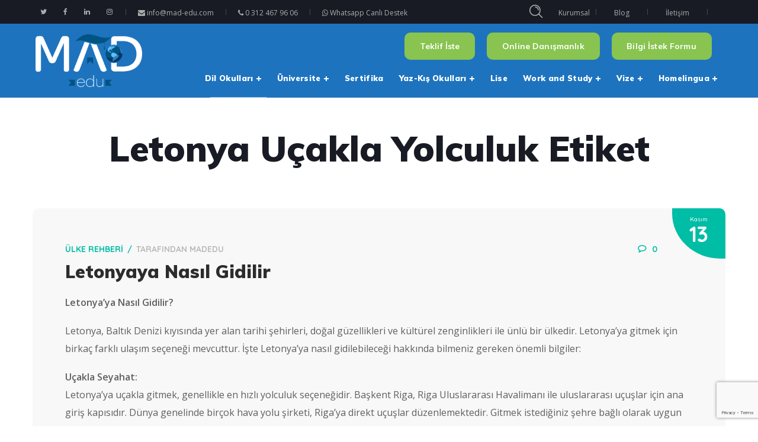

--- FILE ---
content_type: text/html
request_url: https://mad-edu.com/tag/letonya-ucakla-yolculuk/
body_size: 28789
content:
<!DOCTYPE html>
<html lang="tr">
<head>
<meta http-equiv="Content-Type" content="text/html; charset=UTF-8">
<meta name="viewport" content="width=device-width, initial-scale=1, maximum-scale=1">
<meta http-equiv="X-UA-Compatible" content="IE=Edge">
<meta name="yandex-verification" content="36fc8ad787112764" />
<!-- Global site tag (gtag.js) - Google Analytics -->
<script async src="https://www.googletagmanager.com/gtag/js?id=UA-111696253-8"></script>
<script>
window.dataLayer = window.dataLayer || [];
function gtag(){dataLayer.push(arguments);}
gtag('js', new Date());
gtag('config', 'UA-111696253-8');
</script>
<script>
/* You can add more configuration options to webfontloader by previously defining the WebFontConfig with your options */
if ( typeof WebFontConfig === "undefined" ) {
WebFontConfig = new Object();
}
/* WGL CUSTOM TYPOGRAPHY FIX */
WebFontConfig['google'] = {families: ['Open+Sans:400,600', 'Muli:900,700,600,700,800', 'Quicksand:500,700']};
/* \ WGL CUSTOM TYPOGRAPHY FIX */
(function() {
var wf = document.createElement( 'script' );
wf.src = 'https://ajax.googleapis.com/ajax/libs/webfont/1.5.3/webfont.js';
wf.type = 'text/javascript';
wf.async = 'true';
var s = document.getElementsByTagName( 'script' )[0];
s.parentNode.insertBefore( wf, s );
})();
</script>
<meta name='robots' content='index, follow, max-image-preview:large, max-snippet:-1, max-video-preview:-1' />
<style>img:is([sizes="auto" i], [sizes^="auto," i]) { contain-intrinsic-size: 3000px 1500px }</style>
<!-- This site is optimized with the Yoast SEO plugin v26.5 - https://yoast.com/wordpress/plugins/seo/ -->
<title>Letonya uçakla yolculuk arşivleri - MAD EDU</title>
<link rel="canonical" href="https://mad-edu.com/tag/letonya-ucakla-yolculuk/" />
<meta property="og:locale" content="tr_TR" />
<meta property="og:type" content="article" />
<meta property="og:title" content="Letonya uçakla yolculuk arşivleri - MAD EDU" />
<meta property="og:url" content="https://mad-edu.com/tag/letonya-ucakla-yolculuk/" />
<meta property="og:site_name" content="MAD EDU" />
<meta name="twitter:card" content="summary_large_image" />
<script type="application/ld+json" class="yoast-schema-graph">{"@context":"https://schema.org","@graph":[{"@type":"CollectionPage","@id":"https://mad-edu.com/tag/letonya-ucakla-yolculuk/","url":"https://mad-edu.com/tag/letonya-ucakla-yolculuk/","name":"Letonya uçakla yolculuk arşivleri - MAD EDU","isPartOf":{"@id":"https://mad-edu.com/#website"},"breadcrumb":{"@id":"https://mad-edu.com/tag/letonya-ucakla-yolculuk/#breadcrumb"},"inLanguage":"tr"},{"@type":"BreadcrumbList","@id":"https://mad-edu.com/tag/letonya-ucakla-yolculuk/#breadcrumb","itemListElement":[{"@type":"ListItem","position":1,"name":"Ana sayfa","item":"https://mad-edu.com/"},{"@type":"ListItem","position":2,"name":"Letonya uçakla yolculuk"}]},{"@type":"WebSite","@id":"https://mad-edu.com/#website","url":"https://mad-edu.com/","name":"MAD EDU","description":"Yurtdışı Eğitim Danışmanlığı","publisher":{"@id":"https://mad-edu.com/#organization"},"potentialAction":[{"@type":"SearchAction","target":{"@type":"EntryPoint","urlTemplate":"https://mad-edu.com/?s={search_term_string}"},"query-input":{"@type":"PropertyValueSpecification","valueRequired":true,"valueName":"search_term_string"}}],"inLanguage":"tr"},{"@type":"Organization","@id":"https://mad-edu.com/#organization","name":"MAD Edu","url":"https://mad-edu.com/","logo":{"@type":"ImageObject","inLanguage":"tr","@id":"https://mad-edu.com/#/schema/logo/image/","url":"https://mad-edu.com/wp-content/uploads/2019/12/Mad-Edu-Logo.png","contentUrl":"https://mad-edu.com/wp-content/uploads/2019/12/Mad-Edu-Logo.png","width":2137,"height":1064,"caption":"MAD Edu"},"image":{"@id":"https://mad-edu.com/#/schema/logo/image/"}}]}</script>
<!-- / Yoast SEO plugin. -->
<link rel='dns-prefetch' href='//ajax.googleapis.com' />
<link rel='dns-prefetch' href='//www.googletagmanager.com' />
<link rel="alternate" type="application/rss+xml" title="MAD EDU &raquo; akışı" href="https://mad-edu.com/feed/" />
<link rel="alternate" type="application/rss+xml" title="MAD EDU &raquo; yorum akışı" href="https://mad-edu.com/comments/feed/" />
<link rel="alternate" type="application/rss+xml" title="MAD EDU &raquo; Letonya uçakla yolculuk etiket akışı" href="https://mad-edu.com/tag/letonya-ucakla-yolculuk/feed/" />
<script type="text/javascript">
/* <![CDATA[ */
window._wpemojiSettings = {"baseUrl":"https:\/\/s.w.org\/images\/core\/emoji\/15.0.3\/72x72\/","ext":".png","svgUrl":"https:\/\/s.w.org\/images\/core\/emoji\/15.0.3\/svg\/","svgExt":".svg","source":{"concatemoji":"https:\/\/mad-edu.com\/wp-includes\/js\/wp-emoji-release.min.js?ver=6.7.4"}};
/*! This file is auto-generated */
!function(i,n){var o,s,e;function c(e){try{var t={supportTests:e,timestamp:(new Date).valueOf()};sessionStorage.setItem(o,JSON.stringify(t))}catch(e){}}function p(e,t,n){e.clearRect(0,0,e.canvas.width,e.canvas.height),e.fillText(t,0,0);var t=new Uint32Array(e.getImageData(0,0,e.canvas.width,e.canvas.height).data),r=(e.clearRect(0,0,e.canvas.width,e.canvas.height),e.fillText(n,0,0),new Uint32Array(e.getImageData(0,0,e.canvas.width,e.canvas.height).data));return t.every(function(e,t){return e===r[t]})}function u(e,t,n){switch(t){case"flag":return n(e,"\ud83c\udff3\ufe0f\u200d\u26a7\ufe0f","\ud83c\udff3\ufe0f\u200b\u26a7\ufe0f")?!1:!n(e,"\ud83c\uddfa\ud83c\uddf3","\ud83c\uddfa\u200b\ud83c\uddf3")&&!n(e,"\ud83c\udff4\udb40\udc67\udb40\udc62\udb40\udc65\udb40\udc6e\udb40\udc67\udb40\udc7f","\ud83c\udff4\u200b\udb40\udc67\u200b\udb40\udc62\u200b\udb40\udc65\u200b\udb40\udc6e\u200b\udb40\udc67\u200b\udb40\udc7f");case"emoji":return!n(e,"\ud83d\udc26\u200d\u2b1b","\ud83d\udc26\u200b\u2b1b")}return!1}function f(e,t,n){var r="undefined"!=typeof WorkerGlobalScope&&self instanceof WorkerGlobalScope?new OffscreenCanvas(300,150):i.createElement("canvas"),a=r.getContext("2d",{willReadFrequently:!0}),o=(a.textBaseline="top",a.font="600 32px Arial",{});return e.forEach(function(e){o[e]=t(a,e,n)}),o}function t(e){var t=i.createElement("script");t.src=e,t.defer=!0,i.head.appendChild(t)}"undefined"!=typeof Promise&&(o="wpEmojiSettingsSupports",s=["flag","emoji"],n.supports={everything:!0,everythingExceptFlag:!0},e=new Promise(function(e){i.addEventListener("DOMContentLoaded",e,{once:!0})}),new Promise(function(t){var n=function(){try{var e=JSON.parse(sessionStorage.getItem(o));if("object"==typeof e&&"number"==typeof e.timestamp&&(new Date).valueOf()<e.timestamp+604800&&"object"==typeof e.supportTests)return e.supportTests}catch(e){}return null}();if(!n){if("undefined"!=typeof Worker&&"undefined"!=typeof OffscreenCanvas&&"undefined"!=typeof URL&&URL.createObjectURL&&"undefined"!=typeof Blob)try{var e="postMessage("+f.toString()+"("+[JSON.stringify(s),u.toString(),p.toString()].join(",")+"));",r=new Blob([e],{type:"text/javascript"}),a=new Worker(URL.createObjectURL(r),{name:"wpTestEmojiSupports"});return void(a.onmessage=function(e){c(n=e.data),a.terminate(),t(n)})}catch(e){}c(n=f(s,u,p))}t(n)}).then(function(e){for(var t in e)n.supports[t]=e[t],n.supports.everything=n.supports.everything&&n.supports[t],"flag"!==t&&(n.supports.everythingExceptFlag=n.supports.everythingExceptFlag&&n.supports[t]);n.supports.everythingExceptFlag=n.supports.everythingExceptFlag&&!n.supports.flag,n.DOMReady=!1,n.readyCallback=function(){n.DOMReady=!0}}).then(function(){return e}).then(function(){var e;n.supports.everything||(n.readyCallback(),(e=n.source||{}).concatemoji?t(e.concatemoji):e.wpemoji&&e.twemoji&&(t(e.twemoji),t(e.wpemoji)))}))}((window,document),window._wpemojiSettings);
/* ]]> */
</script>
<style id='wp-emoji-styles-inline-css' type='text/css'>
img.wp-smiley, img.emoji {
display: inline !important;
border: none !important;
box-shadow: none !important;
height: 1em !important;
width: 1em !important;
margin: 0 0.07em !important;
vertical-align: -0.1em !important;
background: none !important;
padding: 0 !important;
}
</style>
<!-- <link rel='stylesheet' id='wp-block-library-css' href='https://mad-edu.com/wp-includes/css/dist/block-library/style.min.css?ver=6.7.4' type='text/css' media='all' /> -->
<!-- <link rel='stylesheet' id='wp-components-css' href='https://mad-edu.com/wp-includes/css/dist/components/style.min.css?ver=6.7.4' type='text/css' media='all' /> -->
<!-- <link rel='stylesheet' id='wp-preferences-css' href='https://mad-edu.com/wp-includes/css/dist/preferences/style.min.css?ver=6.7.4' type='text/css' media='all' /> -->
<!-- <link rel='stylesheet' id='wp-block-editor-css' href='https://mad-edu.com/wp-includes/css/dist/block-editor/style.min.css?ver=6.7.4' type='text/css' media='all' /> -->
<!-- <link rel='stylesheet' id='popup-maker-block-library-style-css' href='https://mad-edu.com/wp-content/plugins/popup-maker/dist/packages/block-library-style.css?ver=dbea705cfafe089d65f1' type='text/css' media='all' /> -->
<link rel="stylesheet" type="text/css" href="//mad-edu.com/wp-content/cache/wpfc-minified/1r3lnfj0/caxrx.css" media="all"/>
<style id='classic-theme-styles-inline-css' type='text/css'>
/*! This file is auto-generated */
.wp-block-button__link{color:#fff;background-color:#32373c;border-radius:9999px;box-shadow:none;text-decoration:none;padding:calc(.667em + 2px) calc(1.333em + 2px);font-size:1.125em}.wp-block-file__button{background:#32373c;color:#fff;text-decoration:none}
</style>
<style id='global-styles-inline-css' type='text/css'>
:root{--wp--preset--aspect-ratio--square: 1;--wp--preset--aspect-ratio--4-3: 4/3;--wp--preset--aspect-ratio--3-4: 3/4;--wp--preset--aspect-ratio--3-2: 3/2;--wp--preset--aspect-ratio--2-3: 2/3;--wp--preset--aspect-ratio--16-9: 16/9;--wp--preset--aspect-ratio--9-16: 9/16;--wp--preset--color--black: #000000;--wp--preset--color--cyan-bluish-gray: #abb8c3;--wp--preset--color--white: #ffffff;--wp--preset--color--pale-pink: #f78da7;--wp--preset--color--vivid-red: #cf2e2e;--wp--preset--color--luminous-vivid-orange: #ff6900;--wp--preset--color--luminous-vivid-amber: #fcb900;--wp--preset--color--light-green-cyan: #7bdcb5;--wp--preset--color--vivid-green-cyan: #00d084;--wp--preset--color--pale-cyan-blue: #8ed1fc;--wp--preset--color--vivid-cyan-blue: #0693e3;--wp--preset--color--vivid-purple: #9b51e0;--wp--preset--gradient--vivid-cyan-blue-to-vivid-purple: linear-gradient(135deg,rgba(6,147,227,1) 0%,rgb(155,81,224) 100%);--wp--preset--gradient--light-green-cyan-to-vivid-green-cyan: linear-gradient(135deg,rgb(122,220,180) 0%,rgb(0,208,130) 100%);--wp--preset--gradient--luminous-vivid-amber-to-luminous-vivid-orange: linear-gradient(135deg,rgba(252,185,0,1) 0%,rgba(255,105,0,1) 100%);--wp--preset--gradient--luminous-vivid-orange-to-vivid-red: linear-gradient(135deg,rgba(255,105,0,1) 0%,rgb(207,46,46) 100%);--wp--preset--gradient--very-light-gray-to-cyan-bluish-gray: linear-gradient(135deg,rgb(238,238,238) 0%,rgb(169,184,195) 100%);--wp--preset--gradient--cool-to-warm-spectrum: linear-gradient(135deg,rgb(74,234,220) 0%,rgb(151,120,209) 20%,rgb(207,42,186) 40%,rgb(238,44,130) 60%,rgb(251,105,98) 80%,rgb(254,248,76) 100%);--wp--preset--gradient--blush-light-purple: linear-gradient(135deg,rgb(255,206,236) 0%,rgb(152,150,240) 100%);--wp--preset--gradient--blush-bordeaux: linear-gradient(135deg,rgb(254,205,165) 0%,rgb(254,45,45) 50%,rgb(107,0,62) 100%);--wp--preset--gradient--luminous-dusk: linear-gradient(135deg,rgb(255,203,112) 0%,rgb(199,81,192) 50%,rgb(65,88,208) 100%);--wp--preset--gradient--pale-ocean: linear-gradient(135deg,rgb(255,245,203) 0%,rgb(182,227,212) 50%,rgb(51,167,181) 100%);--wp--preset--gradient--electric-grass: linear-gradient(135deg,rgb(202,248,128) 0%,rgb(113,206,126) 100%);--wp--preset--gradient--midnight: linear-gradient(135deg,rgb(2,3,129) 0%,rgb(40,116,252) 100%);--wp--preset--font-size--small: 13px;--wp--preset--font-size--medium: 20px;--wp--preset--font-size--large: 36px;--wp--preset--font-size--x-large: 42px;--wp--preset--spacing--20: 0.44rem;--wp--preset--spacing--30: 0.67rem;--wp--preset--spacing--40: 1rem;--wp--preset--spacing--50: 1.5rem;--wp--preset--spacing--60: 2.25rem;--wp--preset--spacing--70: 3.38rem;--wp--preset--spacing--80: 5.06rem;--wp--preset--shadow--natural: 6px 6px 9px rgba(0, 0, 0, 0.2);--wp--preset--shadow--deep: 12px 12px 50px rgba(0, 0, 0, 0.4);--wp--preset--shadow--sharp: 6px 6px 0px rgba(0, 0, 0, 0.2);--wp--preset--shadow--outlined: 6px 6px 0px -3px rgba(255, 255, 255, 1), 6px 6px rgba(0, 0, 0, 1);--wp--preset--shadow--crisp: 6px 6px 0px rgba(0, 0, 0, 1);}:where(.is-layout-flex){gap: 0.5em;}:where(.is-layout-grid){gap: 0.5em;}body .is-layout-flex{display: flex;}.is-layout-flex{flex-wrap: wrap;align-items: center;}.is-layout-flex > :is(*, div){margin: 0;}body .is-layout-grid{display: grid;}.is-layout-grid > :is(*, div){margin: 0;}:where(.wp-block-columns.is-layout-flex){gap: 2em;}:where(.wp-block-columns.is-layout-grid){gap: 2em;}:where(.wp-block-post-template.is-layout-flex){gap: 1.25em;}:where(.wp-block-post-template.is-layout-grid){gap: 1.25em;}.has-black-color{color: var(--wp--preset--color--black) !important;}.has-cyan-bluish-gray-color{color: var(--wp--preset--color--cyan-bluish-gray) !important;}.has-white-color{color: var(--wp--preset--color--white) !important;}.has-pale-pink-color{color: var(--wp--preset--color--pale-pink) !important;}.has-vivid-red-color{color: var(--wp--preset--color--vivid-red) !important;}.has-luminous-vivid-orange-color{color: var(--wp--preset--color--luminous-vivid-orange) !important;}.has-luminous-vivid-amber-color{color: var(--wp--preset--color--luminous-vivid-amber) !important;}.has-light-green-cyan-color{color: var(--wp--preset--color--light-green-cyan) !important;}.has-vivid-green-cyan-color{color: var(--wp--preset--color--vivid-green-cyan) !important;}.has-pale-cyan-blue-color{color: var(--wp--preset--color--pale-cyan-blue) !important;}.has-vivid-cyan-blue-color{color: var(--wp--preset--color--vivid-cyan-blue) !important;}.has-vivid-purple-color{color: var(--wp--preset--color--vivid-purple) !important;}.has-black-background-color{background-color: var(--wp--preset--color--black) !important;}.has-cyan-bluish-gray-background-color{background-color: var(--wp--preset--color--cyan-bluish-gray) !important;}.has-white-background-color{background-color: var(--wp--preset--color--white) !important;}.has-pale-pink-background-color{background-color: var(--wp--preset--color--pale-pink) !important;}.has-vivid-red-background-color{background-color: var(--wp--preset--color--vivid-red) !important;}.has-luminous-vivid-orange-background-color{background-color: var(--wp--preset--color--luminous-vivid-orange) !important;}.has-luminous-vivid-amber-background-color{background-color: var(--wp--preset--color--luminous-vivid-amber) !important;}.has-light-green-cyan-background-color{background-color: var(--wp--preset--color--light-green-cyan) !important;}.has-vivid-green-cyan-background-color{background-color: var(--wp--preset--color--vivid-green-cyan) !important;}.has-pale-cyan-blue-background-color{background-color: var(--wp--preset--color--pale-cyan-blue) !important;}.has-vivid-cyan-blue-background-color{background-color: var(--wp--preset--color--vivid-cyan-blue) !important;}.has-vivid-purple-background-color{background-color: var(--wp--preset--color--vivid-purple) !important;}.has-black-border-color{border-color: var(--wp--preset--color--black) !important;}.has-cyan-bluish-gray-border-color{border-color: var(--wp--preset--color--cyan-bluish-gray) !important;}.has-white-border-color{border-color: var(--wp--preset--color--white) !important;}.has-pale-pink-border-color{border-color: var(--wp--preset--color--pale-pink) !important;}.has-vivid-red-border-color{border-color: var(--wp--preset--color--vivid-red) !important;}.has-luminous-vivid-orange-border-color{border-color: var(--wp--preset--color--luminous-vivid-orange) !important;}.has-luminous-vivid-amber-border-color{border-color: var(--wp--preset--color--luminous-vivid-amber) !important;}.has-light-green-cyan-border-color{border-color: var(--wp--preset--color--light-green-cyan) !important;}.has-vivid-green-cyan-border-color{border-color: var(--wp--preset--color--vivid-green-cyan) !important;}.has-pale-cyan-blue-border-color{border-color: var(--wp--preset--color--pale-cyan-blue) !important;}.has-vivid-cyan-blue-border-color{border-color: var(--wp--preset--color--vivid-cyan-blue) !important;}.has-vivid-purple-border-color{border-color: var(--wp--preset--color--vivid-purple) !important;}.has-vivid-cyan-blue-to-vivid-purple-gradient-background{background: var(--wp--preset--gradient--vivid-cyan-blue-to-vivid-purple) !important;}.has-light-green-cyan-to-vivid-green-cyan-gradient-background{background: var(--wp--preset--gradient--light-green-cyan-to-vivid-green-cyan) !important;}.has-luminous-vivid-amber-to-luminous-vivid-orange-gradient-background{background: var(--wp--preset--gradient--luminous-vivid-amber-to-luminous-vivid-orange) !important;}.has-luminous-vivid-orange-to-vivid-red-gradient-background{background: var(--wp--preset--gradient--luminous-vivid-orange-to-vivid-red) !important;}.has-very-light-gray-to-cyan-bluish-gray-gradient-background{background: var(--wp--preset--gradient--very-light-gray-to-cyan-bluish-gray) !important;}.has-cool-to-warm-spectrum-gradient-background{background: var(--wp--preset--gradient--cool-to-warm-spectrum) !important;}.has-blush-light-purple-gradient-background{background: var(--wp--preset--gradient--blush-light-purple) !important;}.has-blush-bordeaux-gradient-background{background: var(--wp--preset--gradient--blush-bordeaux) !important;}.has-luminous-dusk-gradient-background{background: var(--wp--preset--gradient--luminous-dusk) !important;}.has-pale-ocean-gradient-background{background: var(--wp--preset--gradient--pale-ocean) !important;}.has-electric-grass-gradient-background{background: var(--wp--preset--gradient--electric-grass) !important;}.has-midnight-gradient-background{background: var(--wp--preset--gradient--midnight) !important;}.has-small-font-size{font-size: var(--wp--preset--font-size--small) !important;}.has-medium-font-size{font-size: var(--wp--preset--font-size--medium) !important;}.has-large-font-size{font-size: var(--wp--preset--font-size--large) !important;}.has-x-large-font-size{font-size: var(--wp--preset--font-size--x-large) !important;}
:where(.wp-block-post-template.is-layout-flex){gap: 1.25em;}:where(.wp-block-post-template.is-layout-grid){gap: 1.25em;}
:where(.wp-block-columns.is-layout-flex){gap: 2em;}:where(.wp-block-columns.is-layout-grid){gap: 2em;}
:root :where(.wp-block-pullquote){font-size: 1.5em;line-height: 1.6;}
</style>
<!-- <link rel='stylesheet' id='contact-form-7-css' href='https://mad-edu.com/wp-content/plugins/contact-form-7/includes/css/styles.css?ver=6.1.4' type='text/css' media='all' /> -->
<!-- <link rel='stylesheet' id='flexy-breadcrumb-css' href='https://mad-edu.com/wp-content/plugins/flexy-breadcrumb/public/css/flexy-breadcrumb-public.css?ver=1.2.1' type='text/css' media='all' /> -->
<!-- <link rel='stylesheet' id='flexy-breadcrumb-font-awesome-css' href='https://mad-edu.com/wp-content/plugins/flexy-breadcrumb/public/css/font-awesome.min.css?ver=4.7.0' type='text/css' media='all' /> -->
<!-- <link rel='stylesheet' id='rs-plugin-settings-css' href='https://mad-edu.com/wp-content/plugins/revslider/public/assets/css/rs6.css?ver=6.2.10' type='text/css' media='all' /> -->
<link rel="stylesheet" type="text/css" href="//mad-edu.com/wp-content/cache/wpfc-minified/qhvi3y2x/caxrx.css" media="all"/>
<style id='rs-plugin-settings-inline-css' type='text/css'>
#rs-demo-id {}
</style>
<!-- <link rel='stylesheet' id='sm-style-css' href='https://mad-edu.com/wp-content/plugins/wp-show-more/wpsm-style.css?ver=6.7.4' type='text/css' media='all' /> -->
<!-- <link rel='stylesheet' id='wgl-parent-style-css' href='https://mad-edu.com/wp-content/themes/iguru/style.css?ver=6.7.4' type='text/css' media='all' /> -->
<!-- <link rel='stylesheet' id='iguru-default-style-css' href='https://mad-edu.com/wp-content/themes/iguru-child/style.css?ver=6.7.4' type='text/css' media='all' /> -->
<!-- <link rel='stylesheet' id='flaticon-css' href='https://mad-edu.com/wp-content/themes/iguru/fonts/flaticon/flaticon.css?ver=6.7.4' type='text/css' media='all' /> -->
<!-- <link rel='stylesheet' id='font-awesome-css' href='https://mad-edu.com/wp-content/plugins/js_composer/assets/lib/bower/font-awesome/css/font-awesome.min.css?ver=6.0.5' type='text/css' media='all' /> -->
<!-- <link rel='stylesheet' id='iguru-main-css' href='https://mad-edu.com/wp-content/themes/iguru/css/main.css?ver=6.7.4' type='text/css' media='all' /> -->
<link rel="stylesheet" type="text/css" href="//mad-edu.com/wp-content/cache/wpfc-minified/7ub6j1xe/caxrx.css" media="all"/>
<style id='iguru-main-inline-css' type='text/css'>
body {font-family: Open Sans;font-size: 16px;line-height: 1.875;font-weight: 400;color: #5f5f5f;}#comments .commentlist .comment_info .meta-wrapper *,textarea,body input:not([type='checkbox']):not([type='submit']),.blog-post_info-wrap > .meta-wrapper *,.single-team .single_team_page .team-info_item h5 + span,.isotope-filter a .number_filter,.portfolio_info_item-info_desc h5,.iguru_module_time_line_vertical .time_line-title,.iguru_module_pricing_plan .pricing_price_wrap .pricing_desc {font-family: Open Sans;}select,body .footer .select__field:before,body input:not([type='checkbox']):not([type='submit'])::placeholder,ul.wgl-pagination li span,select::placeholder,textarea::placeholder,.blog-post.format-quote .blog-post_quote-author-pos,.vc_wp_custommenu .menu .menu-item.current-menu-item > a,.recent-posts-widget .meta-wrapper a:hover,.vc_row .vc_toggle .vc_toggle_icon,.iguru_module_testimonials .testimonials_quote,.iguru_module_message_box .message_content .message_text,.iguru_module_infobox .infobox_content,.tagcloud a,#learn-press-course-curriculum.course-curriculum ul.curriculum-sections .section-content .course-item .course-item-meta .count-questions,#learn-press-course-curriculum.course-curriculum ul.curriculum-sections .section-content .course-item .course-item-meta .duration,.course-tab-panel-curriculum .course-curriculum ul.curriculum-sections .section-content .course-item .item-name,.course-tab-panel-curriculum .course-curriculum ul.curriculum-sections .section-content .course-item .course-item-meta .item-meta,.course-curriculum ul.curriculum-sections .section-content .course-item .item-name,.learn-press-courses .course:hover .course-info .course-excerpt,.single-lp_course .lp-single-course .course-meta .reviews-total,.learn-press-form .form-fields .form-field .description,.wpb-js-composer .wgl-container .vc_row .vc_general.vc_tta.vc_tta-tabs .vc_tta-panels-container .vc_tta-panels .vc_tta-panel .vc_tta-panel-heading .vc_tta-panel-title {color: #5f5f5f;}.iguru_module_carousel .slick-prev:after,.iguru_module_carousel .slick-next:after {border-color: #5f5f5f;}.iguru_module_title .external_link .button-read-more {line-height: 1.875;}h1,h2,h3,h4,h5,h6,h1 span,h2 span,h3 span,h4 span,h5 span,h6 span,h1 a,h2 a,h3 a,h4 a,h5 a,h6 a,.blog-post_cats,.column1 .item_title a,.tagcloud-wrapper .title_tags,.strip_template .strip-item a span,.single_team_page .team-single_speaches-info .speech-info_desc span,.shortcode_tab_item_title,.index_number,.primary-nav.footer-menu .menu-item a,.page-header_wrapper .page-header_title,.iguru_twitter .twitt_title {font-family: Muli;font-weight: 900;}blockquote,input[type="submit"],button,body .comment-respond .comment-reply-title,body .widget_rss ul li .rss-date,body .widget_meta a,body .widget_meta .post_count,label,legend,select,.page-header_breadcrumbs .breadcrumbs,.wgl-social-share_pages.hovered_style .share_social-title,.load_more_item,.blog-post_text-bg,.author-info_name,.button-read-more,.blog-post_meta_share .share_title,.blog-post_meta-date .date_post,.blog-post_meta-date .date_post span,.theme-header-font,.countdown-section .countdown-amount,.iguru_module_progress_bar .progress_label,.iguru_module_double_headings,.iguru_module_infobox .infobox_icon_container .infobox_icon_number,.iguru_module_button.wgl_button .wgl_button_link,.iguru_module_testimonials .testimonials_item:before,.iguru_module_testimonials .testimonials_status,.iguru_module_videobox .title,.iguru_module_progress_bar .progress_value,.iguru_module_progress_bar .progress_units,.iguru_module_counter .counter_value_placeholder,.iguru_module_ico_progress .progress_value_completed,.iguru_module_ico_progress .progress_value_min,.iguru_module_ico_progress .progress_value_max,.iguru_module_ico_progress .progress_point,.iguru_module_flipbox .flipbox_front .flipbox_subtitle,.iguru_module_pricing_plan .pricing_content,.iguru_module_pricing_plan .pricing_desc,.mashsb-count .counts,.mashsb-box .mashsb-buttons a .text,.prev-link,.next-link,.vc_row .vc_tta.vc_general.vc_tta-style-accordion_bordered .vc_tta-panel-title>a span,.widget.iguru_widget.iguru_banner-widget .banner-widget_text,.widget.iguru_widget.iguru_banner-widget .banner-widget_text_bg,.widget.iguru_widget.iguru_banner-widget .banner-widget_button,.widget.widget_wgl_posts .recent-posts-widget li > .recent-posts-content .post_title,.heading_subtitle,.prev-link_wrapper .info_wrapper a,.next-link_wrapper .info_wrapper a,.single_meta .single_info-share_social-wpapper > span.share_title,.single_team_page .team-single_speaches-info .speech-info_day,.single_team_page .team-info_wrapper .team-info_item,.single_post_info,.wgl_timetabs .timetabs_headings .wgl_tab .tab_title,.wgl_portfolio_item-meta .post_cats,.wgl_portfolio_item-cats,.wgl-pagination .page-numbers,.wgl_module_team .team-department,.wpb-js-composer .wgl-container .vc_row .vc_general.vc_tta.vc_tta-tabs .vc_tta-tabs-container .vc_tta-tabs-list .vc_tta-tab > a,.wpb-js-composer .wgl-container .vc_chart.vc_round-chart[data-vc-legend="1"] .vc_chart-legend li,ul.wp-block-archives.wp-block-archives-list li a,ul.wp-block-latest-posts li a,.wp-block-latest-comments__comment,.iguru_module_social.full_width .soc_icon .text,span[class|=dropcap],.footer .copyright,.author-widget_title,.banner_404,.primary-nav ul li ul li > a:before,.iguru_module_counter .counter_value_wrapper,.iguru_module_testimonials .testimonials_name,.iguru_module_lp_cats .cat_name,.iguru-post-navigation .meta-wrapper span,.learn-press-courses .course .cat-links,.single-lp_course .course-summary .course-meta .meta_data a,.learn-press-courses .course .course-info .course-instructor,.checkout.learnpress-page .learn-press-checkout .checkout-review-order table th,.learnpress .lp-user-profile #learn-press-profile-content .lp-list-table thead th,.widget .widget-title:after,.coming_soon,.subtitle {font-family: Muli;}.iguru_module_time_line_horizontal .tlh_date,.wgl_portfolio_single-item .tagcloud .tagcloud_desc,.wgl_timetabs .timetabs_data .timetabs_item .item_time,.wgl_timetabs .timetabs_data .timetabs_item .content-wrapper .item_title,.single-lp_course .course-tab-panel-instructor .author-name,.learnpress .course-curriculum .curriculum-sections .section-content .course-item:before,.wpb-js-composer .wgl-container .vc_row .vc_pie_chart .vc_pie_chart_value,.isotope-filter a {font-family: Muli;color: #2c2c2c;}.theme-header-color,#comment .comment-reply-link:hover,#comment .comment-reply-link:focus,#comment .comment-reply-link:active,body .footer select option,button,blockquote,h1,h2,h3,h4,h5,h6,h1 a,h2 a,h3 a,h4 a,h5 a,h6 a,h1 span,h2 span,h3 span,h4 span,h5 span,h6 span,h3#reply-title a,.calendar_wrap tbody,.comment_author_says,.comment_author_says a,.tagcloud-wrapper .title_tags,.iguru_module_double_headings .dlh_title,.iguru_module_testimonials .testimonials_item .testimonials_content_wrap .testimonials_name,.iguru_module_pricing_plan .pricing_plan_wrap .pricing_content > ul > li > b,.iguru_module_social .soc_icon,.iguru_module_message_box .message_close_button:hover,.iguru_module_counter .counter_value_wrapper,.iguru_module_counter .counter_title,.header_search .header_search-field .search-form,.prev-link-info_wrapper,.next-link-info_wrapper,.item_title a,.share_post-container:hover > a,.single_meta strong,.single_meta .blog-post_share-wrap > span.share_title,.single_meta .single_info-share_social-wpapper > span.share_title,.single_info-share_social-wpapper > span,.wgl_timetabs .timetabs_headings .wgl_tab.active .tab_title,.wgl_timetabs .timetabs_headings .wgl_tab:hover .tab_title,.wgl-theme-header .wgl-sign_in_up_form .learn-press-form p a:hover,.wgl-theme-header .wgl-sign_in_up_form .sign-in-up-tabs li a,.wgl-theme-header .wgl-sign_in_up_form .learn-press-form label,.wgl-theme-header .wgl-sign_in_up_form .learn-press-form-login button:hover,.wgl-theme-header .wgl-sign_in_up_form .learn-press-form-register button:hover,#learn-press-user-profile.guest .learn-press-form button:hover,#learn-press-user-profile.guest label,.lp-user-profile.guest#learn-press-user-profile .learn-press-form-register button:hover,.learnpress .lp-user-profile #learn-press-profile-content .lp-tab-sections .section-tab a,.learnpress .lp-user-profile #learn-press-profile-content .lp-tab-sections .section-tab span,.learnpress .lp-user-profile #learn-press-profile-content .lp-list-table td.column-order-total,.learnpress .sidebar-container .lp-button.button,.learnpress .iguru__instructor .instructor__dashboard .data__value,.learnpress #learn-press-profile-header .profile-name,.single-lp_course .lp-single-course .course-meta .meta_data,.single-lp_course .wishlist-button,.learnpress.learnpress-page .learn-press-pagination .page-numbers,.single-lp_course .course-summary .course-tabs .course-nav-tabs .course-nav a,.learn-press-courses .course .course-content .course-info .course-instructor a:hover,.learn-press-courses .course:hover .course-content .course-title,.wgl-theme-header .log-in.learnpress .learn-press-message,.learn-press-courses .course .course-meta .lp-course-buttons .lp-button,.checkout.learnpress-page #learn-press-order-review table td.course-total,.checkout.learnpress-page #learn-press-order-review table tr.cart-subtotal td,.wpb-js-composer .wgl-container .vc_row .vc_general.vc_tta.vc_tta-tabs .vc_tta-panels-container .vc_tta-panels .vc_tta-panel:not(.vc_active):hover .vc_tta-panel-heading .vc_tta-panel-title,.wpb-js-composer .wgl-container .vc_row .vc_general.vc_tta.vc_tta-tabs .vc_tta-tabs-container .vc_tta-tabs-list .vc_tta-tab > a,.wgl_portfolio_item-wrapper .portfolio_link,.wgl_portfolio_item-wrapper.fade_out_animation.no-featured-img .title,.inside_image .wgl_portfolio_item-meta .post_cats a:hover,.under_image .wgl_portfolio_item-meta .post_cats a:hover,.wgl_portfolio_single-item .portfolio-category:hover,body .widget_wgl_posts .recent-posts-widget .post_title a,.widget.iguru_widget ul li a,.widget_product_search .woocommerce-product-search:after,.widget_categories.widget ul li a,.widget_product_categories.widget ul li a,.widget_recent_comments.iguru_widget .comment-author-link a,.widget_recent_comments.iguru_widget .comment-author-link,.wgl-theme-header ul.menu > li.mega-menu > ul.sub-menu > li.menu-item,.wgl-pagination .page .page-numbers,.wgl_module_title.item_title .carousel_arrows a span:after,.wgl_module_team.info_under_image .team-department,ul.wp-block-archives.wp-block-archives-list li a,ul.wp-block-categories.wp-block-categories-list li,ul.wp-block-latest-posts li a {color: #2c2c2c;}.iguru_module_title .carousel_arrows a span,.wgl_module_team .overlay,#learn-press-content-item #course-item-content-header {background: #2c2c2c;}.wgl_portfolio_item-wrapper.inside_image.fade_out_animation .overlay,.iguru_module_infobox.infobox_alignment_left.title_divider .infobox_title:before,.iguru_module_infobox.infobox_alignment_right.title_divider .infobox_title:before,.iguru_module_lp_cats .cat_wrapper,.learnpress .iguru__instructor .instructor__dashboard > :not(:last-child):after,.learnpress #learn-press-profile-nav .learn-press-tabs > li,.learnpress #learn-press-profile-nav .learn-press-tabs > li.has-child ul.profile-tab-sections {background-color: #2c2c2c;}.iguru_module_title .carousel_arrows a span:before {border-color: #2c2c2c;}.single-lp_course .course-tab-panel-reviews #course-reviews ul li {border-color: rgba(44,44,44,0.1);}blockquote:before,blockquote cite,ul.wp-block-categories.wp-block-categories-list li,ul.wp-block-archives.wp-block-archives-list li,.iguru_widget.widget_nav_menu ul li,.iguru_widget.widget_pages ul li,.iguru_widget.widget_meta ul li,.comments-title .number-comments,.blog-post.format-quote .blog-post_quote-text:before,.blog-post.format-quote .blog-post_quote-author,.blog-post_meta-wrap,.blog-post_content .meta-wrapper,.blog-post .blog-post_likes-wrap .wgl-likes,.page_404_wrapper .banner_404 span,.isotope-filter a,.iguru_module_double_headings .dlh_subtitle,.iguru_module_counter .counter_title,.iguru_module_flipbox .flipbox_front .flipbox_title,.iguru_module_pricing_plan .pricing_plan_wrap .pricing_price_wrap,.iguru_module_lp_cats .cat_counter,.iguru_module_countdown .countdown-section .countdown-period,.learn-press-courses .course .cat-links a,.single-lp_course .wgl-course-essentials .title,.single-lp_course .course-summary .course-meta .meta_title,.single-lp_course .course-tab-panel-reviews .course-rate .average .rating,.widget_wgl_posts.widget .recent-posts-widget .meta-wrapper span,.widget_categories ul li a,.widget_product_categories ul li a,.widget_archive.widget a,.widget_archive.widget .post_count,.widget .widget-title .widget-title__text {font-family: Quicksand;}.wgl-theme-header .wgl-sticky-header .header_search {height: 75px !important;}#scroll_up {background-color: #00bda6;color: #ffffff;}.primary-nav>div>ul,.primary-nav>ul,.sitepress_container > .wpml-ls li,.primary-nav ul li.mega-menu-links > ul > li {font-family: Muli;font-weight: 700;line-height: 30px;font-size: 16px;}.primary-nav ul li ul,.wpml-ls,.sitepress_container > .wpml-ls ul ul li,.primary-nav ul li div.mega-menu-container {font-family: Muli;font-weight: 600;line-height: 30px;font-size: 16px;}.wgl-theme-header .header_search-field,.primary-nav ul li ul,.primary-nav ul li div.mega-menu-container,.wgl-theme-header .woo_mini_cart,.wpml-ls-legacy-dropdown .wpml-ls-current-language .wpml-ls-sub-menu {color: #ffffff;background-color: rgba(36,41,55,1);}.primary-nav ul li ul li > a > span {background-color: rgba(36,41,55,1);}.mobile_nav_wrapper,.wgl-menu_outer,.mobile_nav_wrapper .primary-nav ul li ul.sub-menu,.mobile_nav_wrapper .primary-nav ul li.mega-menu-links > ul.mega-menu > li > ul > li ul,.mobile_nav_wrapper .primary-nav ul li.mega-menu-links > ul.mega-menu > li > ul {color: #5f5f5f;background-color: rgba(255,255,255,1);}.wgl-theme-color,#comments .commentlist .comment .stand_comment .meta-wrapper .comment-edit-link:hover,#comments .comment-reply-link:hover,a,body ol > li:before,blockquote cite a,button:not(:hover),button:focus,button:active,h3#reply-title a:hover,input[type="submit"].button_alt:hover,.author-info_social-wrapper,.page_404_wrapper .banner_404,.wgl-header-row-section_top a:hover,.button-read-more:hover,.blog-post_link .link_post:before,.blog-post_meta-categories a,.blog-post_meta-categories span,.blog-post_title i,.blog-style-standard .blog-post:hover .blog-post_wrapper .blog-post_meta_info .meta-wrapper span,.blog-post.format-standard.link .blog-post_title:before,.blog-post_cats span,.blog-post_meta-wrap :before,.primary-nav ul li ul li.current-menu-ancestor.current-menu-parent > a:after,.mobile_nav_wrapper .primary-nav ul li ul .menu-item.current-menu-item > a,.mobile_nav_wrapper .primary-nav ul ul li.menu-item.current-menu-ancestor > a,.mobile_nav_wrapper .primary-nav > ul > li.current-menu-item > a,.mobile_nav_wrapper .primary-nav > ul > li.current_page_item > a,.mobile_nav_wrapper .primary-nav > ul > li.current-menu-ancestor > a,.mobile_nav_wrapper .primary-nav > ul > li.current-menu-parent > a,.mobile_nav_wrapper .primary-nav > ul > li.current_page_parent > a,.mobile_nav_wrapper .primary-nav > ul > li.current_page_ancestor > a,.calendar_wrap thead,.copyright a:hover,.comment_author_says a:hover,.dropcap,.footer .wpcf7 input[type="submit"]:hover,.load_more_wrapper .load_more_item:hover,.load_more_wrapper .load_more_item:before,.load_more_works:hover,.header_search .header_search-button > i:hover,.header_search-field .search-form:after,.page_404_wrapper .iguru_404_button .wgl_button_link:hover,.mc_form_inside #mc_signup_submit:hover,.share_link span.fa:hover:before,.share_post span.fa:hover:before,.share_post-container,.single_team_page .team-single_speaches-info .speech-info_desc span,.single_team_page .team-info_wrapper .team-info_item a:hover,.single-member-page .member-icon:hover,.single-member-page .team-link:hover,.single_team_page .team-single_speaches-info .speech-info_day,.single_team_page .team-info_icons a:hover,.single_portfolio-wrapper .single_post_info .wgl-likes a:hover,.blog-post_meta-wrap,.team-icons .member-icon:hover,.vc_wp_custommenu .menu .menu-item.current-menu-item > a,.vc_wp_custommenu .menu .menu-item.current-menu-ancestor > a,.wpml-ls a:hover,.wpml-ls-legacy-dropdown .wpml-ls-current-language:hover > a,.wpml-ls-legacy-dropdown .wpml-ls-current-language a:hover,.wgl_portfolio_item-meta a:hover,.wgl_timetabs .timetabs_headings .wgl_tab.active .tab_subtitle,.wgl_timetabs .timetabs_headings .wgl_tab:hover .tab_subtitle,.wgl_portfolio_category-wrapper a:hover,.wgl_module_team .team-item_info .team-item_titles .team-title:hover,.wpb-js-composer .vc_row .vc_tta.vc_general .vc_active .vc_tta-panel-title > a:before,.wgl-social-share_pages.hovered_style ul li a:hover,.wpcf7 .wpcf7-response-output.wpcf7-mail-sent-ok,.iguru_submit_wrapper:hover > i,.iguru_custom_button i,.iguru_custom_text a,.iguru_module_button .wgl_button_link:hover,.iguru_module_counter .counter_icon,.iguru_module_demo_item .di_button a:hover,.iguru_module_demo_item .di_title_wrap a:hover .di_title,.iguru_module_demo_item .di_title-wrap .di_subtitle,.iguru_module_social .soc_icon:hover,.iguru_twitter a,.iguru_module_testimonials.type_author_top_inline .testimonials_meta_wrap:after,.iguru_module_testimonials .testimonials_status,.iguru_module_circuit_services .services_subtitle,.iguru_module_circuit_services .services_item-icon,.iguru_module_flipbox .flipbox_front .flipbox_front_content,.iguru_module_services_3 .services_icon_wrapper,.iguru_module_services_4 .services_icon,.iguru_module_services_4:hover .services_number,.iguru_module_time_line_horizontal .tlh_check_wrap,.iguru_module_progress_bar .progress_value_wrap,.wpb-js-composer .wgl-container .vc_row .vc_general.vc_tta.vc_tta-tabs .vc_tta-tabs-container .vc_tta-tabs-list .vc_tta-tab:not(.vc_active):hover > a,.prev-link_wrapper .no_image:after,.next-link_wrapper .no_image:after,.prev-link_wrapper .info_wrapper > a:hover:before,.next-link_wrapper .info_wrapper > a:hover:before,.single_team_page .team-info_wrapper .team-department span,.isotope-filter a:after,.isotope-filter a.active,.isotope-filter a:hover,.wgl_portfolio_item-meta .post_cats a:hover,.blog-style-standard .blog-post_meta-categories span + span:before,.iguru_module_infobox .infobox_icon,.isotope-filter a .number_filter,.under_image .wgl_portfolio_item-title .title a:hover,.blog-post_meta-categories span,.blog-post_meta-categories span:after,.single_type-1 .single_post_info .meta-wrapper :before,.single_type-2 .single_post_info .meta-wrapper :before,ul.wp-block-archives.wp-block-archives-list li a:hover,ul.wp-block-categories.wp-block-categories-list li a:hover,ul.wp-block-categories.wp-block-categories-list li a:hover + .post_count,ul.wp-block-latest-posts li a:hover {color: #00bda6;}#learn-press-course-curriculum.course-curriculum ul.curriculum-sections .section-content .course-item.has-status.passed .course-item-status,#learn-press-course-curriculum.course-curriculum ul.curriculum-sections .section-content .course-item.item-preview .course-item-status:before,.single-lp_course .lp-single-course .course-meta .meta_data a:hover,.learn-press-courses .course .course-info .course-title:hover,.single-lp_course .course-tab-panel-reviews .course-rate .average .rating,.single-lp_course .course-tab-panel-instructor .author-name:hover,.single-lp_course .wishlist-button:before,.single-lp_course .course-summary .course-meta .lp-course-buttons .wishlist-button:hover,.learnpress .lp-user-profile .instructor__spec,.course-tab-panel-curriculum .course-curriculum ul.curriculum-sections .section-content .course-item.has-status.passed .course-item-status,.course-tab-panel-curriculum .course-curriculum ul.curriculum-sections .section-content .course-item.item-preview .course-item-status:before,.single-lp_course .sidebar .wgl-course-essentials .lp-course-buttons .wishlist-button:hover,.checkout.learnpress-page .learn-press-checkout #learn-press-order-review table tr.order-total td,.learn-press-courses .course .course-meta .lp-course-buttons .lp-button:hover,.iguru_widget.widget_lp-widget-popular-courses .course-entry .course-detail .course-meta-data [class=course-meta-field],.iguru_module_lp_cats .cat_counter {color: #00bda6;}header .header-link:hover,.hover_links a:hover {color: #00bda6 !important;}body .widget_nav_menu .current-menu-ancestor > a,body .widget_nav_menu .current-menu-item > a,body .widget_recent_entriesul li .post-date,body .widget_rss ul li .rss-date,body .widget_archive ul li > a:before,.widget.iguru_widget ul li a:hover,.widget.iguru_widget ul li a:hover + .post_count,.widget.iguru_widget ul li a:hover .post_count,.recent-posts-widget .meta-wrapper a,.widget .widget-title:after,.iguru_banner-widget.widget.iguru_widget .banner-widget_text .tags_title:after,.widget.widget_archive ul li a:hover,.widget.widget_recent_comments ul li a,.widget.widget_pages ul li a:hover,.widget.widget_meta ul li a:hover,.author-widget_social a:hover,.widget.widget_recent_comments ul li span.comment-author-link a:hover,.widget.widget_recent_comments ul li a:hover,.widget.widget_recent_entries ul li a:hover,.widget.widget_nav_menu ul li a:hover,.author-widget_img-wrapper,.widget.widget_wgl_posts .recent-posts-widget li > .recent-posts-content .post_title a:hover,.recent-posts-widget .meta-wrapper a,.widget_lp-widget-featured-courses.iguru_widget .course-entry .course-detail .course-title:hover,.widget_lp-widget-popular-courses.iguru_widget .course-entry .course-detail .course-title:hover,.widget_lp-widget-recent-courses.iguru_widget .course-entry .course-detail .course-title:hover {color: #00bda6;}#multiscroll-nav span,#multiscroll-nav li .active span,#comments .comment-reply-link,.primary-nav > ul > li > a > span:after,.single_team_page .team-title:before,.tagcloud a:hover,.wgl_module_team .team-icon,.single_team_page .team-info_icons .team-icon,.single-lp_course .course-tab-panel-curriculum .curriculum-sections .section-title:after,.single-lp_course .course-tab-panel-curriculum .curriculum-sections .section-title:before,.wpml-ls-legacy-dropdown .wpml-ls-sub-menu .wpml-ls-item a span:before,ul.iguru_plus li:after,ul.iguru_plus li:before,ul.iguru_dash li:before {background: #00bda6;}::selection,#comments > h3:after,button:hover,mark,span.highlighter,input[type="submit"].button_alt:not(:hover),ul.iguru_dot li:before,[type="submit"] + .search__icon,.search-course-button + .search__icon,.vc_wp_custommenu .menu .menu-item a:before,.primary-nav ul li.mega-menu.mega-cat div.mega-menu-container ul.mega-menu.cats-horizontal > li.is-active > a,.sitepress_container > .wpml-ls ul ul li a:hover,.blog-post_cats span a,.blog-post_content .meta-wrapper.post-date .date_post,.calendar_wrap caption,.comment-reply-title:after,.iguru_divider .iguru_divider_line .iguru_divider_custom .divider_line,.iguru_module_cats .cats_item-count,.iguru_module_progress_bar .progress_bar,.iguru_module_progress_bar .progress_bar:before,.iguru_module_social.with_bg .soc_icon,.iguru_module_title:after,.iguru_module_title .carousel_arrows a:hover span,.iguru_module_videobox .videobox_link,.iguru_module_ico_progress .progress_completed,.iguru_module_services_3 .services_icon_wrapper .services_circle_wrapper .services_circle,.iguru_module_time_line_horizontal .tlh_check_wrap,.iguru_module_pricing_plan .pricing_header,.load_more_wrapper .load_more_item,.load_more_works,.mc_form_inside #mc_signup_submit,.author-info_wrapper,.wgl-social-share_pages.hovered_style .share_social-icon-plus:before,.wgl-social-share_pages.hovered_style .share_social-icon-plus:after,.wgl-ellipsis span,.wgl-pagination .page:hover a,.wgl-pagination .page .current,.dropcap-bg,.primary-nav .lavalamp-object,.inside_image.offset_animation:before,.wgl_module_title.item_title .carousel_arrows a:hover,.wgl_timetabs .timetabs_headings .wgl_tab.active:after,.wgl-social-share_pages.standard_style a:before,.wpb-js-composer .wgl-container .vc_row .vc_general.vc_tta.vc_tta-accordion .vc_tta-panels-container .vc_tta-panel.vc_active .vc_tta-panel-heading,.wpb-js-composer .wgl-container .vc_row .vc_toggle.vc_toggle_active .vc_toggle_title,.wpb-js-composer .wgl-container .vc_row .vc_general.vc_tta.vc_tta-tabs .vc_tta-panels-container .vc_tta-panels .vc_tta-panel:not(.vc_active):hover .vc_tta-panel-heading .vc_tta-panel-title,.wpb-js-composer .wgl-container .vc_row .vc_general.vc_tta.vc_tta-tabs .vc_tta-panels-container .vc_tta-panels .vc_tta-panel.vc_active .vc_tta-panel-heading .vc_tta-panel-title,.wpb-js-composer .wgl-container .vc_row .vc_toggle:hover .vc_toggle_title {background-color: #00bda6;}.wgl-theme-header .log-in.learnpress .log-link:hover,.wgl-theme-header .wgl-sign_in_up_form .learn-press-form-login button:not(:hover),.wgl-theme-header .wgl-sign_in_up_form .learn-press-form-register button:not(:hover),#learn-press-user-profile.guest .learn-press-form-login button:not(:hover),#learn-press-content-item .learn-press-message:before,#learn-press-content-item .answer-options .answer-option input[type="checkbox"]:checked ~ .option-title:before,#learn-press-content-item .answer-options .answer-option input[type="radio"]:checked ~ .option-title:before,#learn-press-content-item #course-item-content-header .form-button.lp-button-back button:hover,#learn-press-user-profile.guest .learn-press-form-register button:not(:hover),.learn-press-courses .course .cat-links a:hover,.single-lp_course .wgl-course-essentials .title,.single-lp_course .course-summary .course-meta .lp-course-buttons .lp-button,.single-lp_course .course-summary .course-meta .lp-course-buttons button:hover,.learnpress .lp-user-profile.iguru__instructor .instructor__socials .social-link,.learnpress .lp-user-profile #learn-press-profile-content .lp-list-table thead th,.single-lp_course .lp-label.label-enrolled,.single-lp_course .lp-label.label-started,.single-lp_course .learn-press-progress .progress-bg .progress-active,.single-lp_course .learn-press-course-results-progress .course-progress .lp-course-status .grade.passed,.checkout.learnpress-page .learn-press-checkout .checkout-review-order table thead th,.learn-press-courses .course .course-meta .lp-course-buttons .lp-button,.lp-user-profile.current-user #learn-press-profile-nav:hover #profile-mobile-menu {background-color: #00bda6;}aside > .widget + .widget:before,ul.wp-block-categories.wp-block-categories-list li:before,.widget_pages.iguru_widget ul li:before,.widget_categories ul li:before,.widget_product_categories ul li:before,.widget .calendar_wrap table td#today:before,.widget .calendar_wrap tbody td > a:before,.widget .counter_posts,.widget.widget_pages ul li a:before,.widget.widget_nav_menu ul li a:before,.widget_nav_menu .menu .menu-item:before,.widget_postshero .recent-posts-widget .post_cat a,.widget_categories ul li > a:before,.widget_meta ul li > a:before,.widget_archive ul li > a:before,.iguru_banner-widget.widget .banner-widget_button:hover span {background-color: #00bda6;}input[type="submit"].button_hover_fill:hover,.iguru_404_search .search-button:hover + .search__icon,.blog-post_meta-date,.iguru_module_carousel.navigation_offset_element .slick-prev:hover,.iguru_module_carousel.navigation_offset_element .slick-next:hover,.iguru_module_demo_item .di_button a,.iguru_module_button.wgl_button:not(.btn-gradient) .wgl_button_link,.wpb-js-composer .wgl-container .vc_row .vc_general.vc_tta.vc_tta-accordion .vc_tta-panels-container .vc_tta-panel:hover .vc_tta-panel-heading,.next-link:hover,.prev-link:hover {border-color: #00bda6;background: #00bda6;} body input:not([type='checkbox']):not([type='submit']):focus,body input:not([type='checkbox']):not([type='submit']):active,ul.iguru_check li:before,button,select:focus,select:active,textarea:focus,textarea:active,.iguru_module_title .carousel_arrows a:hover span:before,input[type="submit"].button_alt,.load_more_works,.load_more_wrapper .load_more_item,.author-info_social-link:after,.single_info-share_social-wpapper .share_link .share-icon_animation,.single-team .single_team_page .team-image,.inside_image.offset_animation:before,.iguru_module_videobox .videobox_link,.wpb-js-composer .wgl-container .vc_row .vc_general.vc_tta.vc_tta-tabs .vc_tta-panels-container .vc_tta-panels .vc_tta-panel.vc_active .vc_tta-panel-heading .vc_tta-panel-title,.wpb-js-composer .wgl-container .vc_row .vc_general.vc_tta.vc_tta-accordion .vc_tta-panels-container .vc_tta-panel.vc_active .vc_tta-panel-heading,.iguru_module_products_special_cats .product_special_cats-image_wrap:before,.iguru_module_carousel.pagination_circle .slick-dots li button,.footer .wpcf7 input[type="submit"]:hover,.learnpress .lp-course-buttons button,.learnpress .lp-quiz-buttons button,#learn-press-content-item button,#learn-press-course-tabs button,#course-item-content-header button,#review-form button,.learnpress.learnpress-page .learn-press-pagination .page-numbers li .current,.learnpress.learnpress-page .learn-press-pagination .page-numbers li .page-numbers:hover,#learn-press-content-item .answer-option input[type="checkbox"]:after,#learn-press-content-item .answer-options .answer-option input[type="radio"]:after,.iguru_widget.widget_lp-widget-featured-courses .course-entry .course-detail .course-meta-data .course-meta-field,.iguru_widget.widget_lp-widget-recent-courses .course-entry .course-detail .course-meta-data .course-meta-field,.iguru_widget ul li .lp-label,.author-widget_social a span,.widget.iguru_widget.iguru_banner-widget .banner-widget_button.button-read-more,.content-item-summary .quiz-result .result-grade .result-achieved {border-color: #00bda6;}.theme_color_shadow {box-shadow: 5px 6px 25px 0px rgba(0,189,166,0.08);}.wgl_portfolio_item-wrapper.outline_animation .overlay,.wgl_portfolio_item-wrapper.zoom_in_animation.gallery_type:hover .overlay {box-shadow: inset 0px 0px 0px 10px rgba(0,189,166,1);}.wgl-social-share_pages.standard_style a:hover:before {box-shadow: 0px 9px 30px 0px rgba(255,109,52,0.4);}.wgl-secondary-color,a:hover .wgl-icon,blockquote:before,input[type="submit"]:hover,.primary-nav ul li ul li:hover > a > span,.primary-nav ul li ul li:hover > a > i,.primary-nav ul li ul li.current-menu-item > a > span,.primary-nav ul li ul li.current-menu-item > a > i,.primary-nav ul li ul li.current_page_item > a > span,.primary-nav ul li ul li.current_page_item > a > i,.blog-post_title a:hover,.blog-post_link .link_post:hover,.blog-post.format-quote .blog-post_quote-text:before,.blog-post.format-link .link_post:before,.blog-style-standard .blog-post_info-wrap,.blog-posts .blog-style-medium_img .blog-post_info-wrap,.blog-posts .blog-style-tiny_img .blog-post_info-wrap,.single_type-1 .blog-post .wgl-views:hover:before,.single_type-1 .blog-post .comments_post:hover :before,.single_type-2 .blog-post .wgl-views:hover:before,.single_type-2 .blog-post .comments_post:hover :before,.blog-post_meta-categories a:hover,.button-read-more,.author_post a:hover,#learn-press-course-curriculum.course-curriculum ul.curriculum-sections .section-content .course-item.item-locked .course-item-status:before,.single-lp_course .course-summary .course-meta .meta_title,.learn-press-courses .course:hover .course-meta :before,.learn-press-courses .course:hover .course-meta :after,.learn-press-courses .course:hover .course-content .course-meta.grid :before,.learn-press-courses .course:hover .course-content .course-meta.grid :after,.learnpress .lp-user-profile.iguru__instructor .instructor__dashboard .data__title,.learnpress #learn-press-profile-nav .learn-press-tabs li:hover:not(.active) > a,.learnpress #learn-press-profile-nav .learn-press-tabs li.active > a,.single-lp_course .lp-single-course .course-nav-tabs .course-nav:hover a,.widget .widget-title .widget-title__text,.iguru_module_testimonials .testimonials_item:before,.iguru_module_testimonials .testimonials_position,.iguru_module_counter .counter_value_wrapper,.iguru_module_pricing_plan .pricing_desc > span,.iguru_module_double_headings .dlh_subtitle,.wgl_module_team .team-department,.wgl_portfolio_item-meta .post_cats,.wgl_portfolio_item-meta .post_cats a + a:before,.wgl-menu-module .wgl-menu-module_link-wrapper:after,.wgl_portfolio_item-cats,.wgl_portfolio_item-cats a + a:before,.course-tab-panel-curriculum .course-curriculum ul.curriculum-sections .section-content .course-item.item-locked .course-item-status:before,.course-curriculum ul.curriculum-sections .section-content .course-item .section-item-link,.content-item-summary .quiz-result.failed .result-achieved,.content-item-summary .quiz-result.failed .result-message strong {color: #ff6d34;}.slick-dots li button,.iguru_module_carousel.pagination_circle .slick-dots li:hover button,span.highlighter.secondary,.wgl-theme-header .log-in.learnpress .log-link,ul.iguru_dot.secondary li:before,ul.iguru_plus.secondary li:after,ul.iguru_plus.secondary li:before {background: #ff6d34;}input[type="submit"]:not(:hover),.iguru_author-widget.iguru_widget .author-widget_wrapper,.iguru_404_search .search__icon,.dropcap-bg.secondary,.blog-post_wrapper .blog-post_media .iguru_module_videobox .videobox_link,.primary-nav > ul > li > a > span:before,.prev-link_wrapper .info_wrapper .image_prev:before,.next-link_wrapper .info_wrapper .image_next:before,.search-button:hover + .search__icon,.iguru_module_carousel .slick-arrow,.iguru_module_carousel.pagination_circle_border .slick-dots li.slick-active button,.iguru_module_carousel.pagination_line .slick-dots li button:before,.iguru_module_carousel.pagination_square .slick-dots li,.iguru_module_carousel.pagination_circle .slick-dots li.slick-active button:before,.wgl-theme-header .wgl-sign_in_up_form .sign-in-up-tabs li.active,.learn-press-courses .course .cat-links a,.single-lp_course .course-tab-panel-reviews .precise .rating,.single-lp_course .sidebar .wgl-course-essentials .lp-course-buttons,.single-lp_course .lp-single-course .course-nav-tabs .course-nav.active,.learnpress #learn-press-profile-content .lp-tab-sections .section-tab.active,.learnpress #learn-press-profile-content .lp-tab-sections .section-tab:hover,.wpb-js-composer .wgl-container .vc_row .vc_general.vc_tta.vc_tta-tabs .vc_tta-tabs-container .vc_tta-tabs-list .vc_tta-tab.vc_active,.iguru_banner-widget.widget .banner-widget_button span {background-color: #ff6d34;}input[type="submit"],ul.iguru_check.secondary li:before,.iguru_module_carousel.pagination_circle_border .slick-dots li button {border-color: #ff6d34;}input[type="submit"].button_alt.button_hover_fill:hover {border-color: #ff6d34;background-color: #ff6d34;}.footer .mc4wp-form-fields input[type="submit"]:hover,.footer .mc4wp-form-fields input[type="submit"]:focus,.footer .mc4wp-form-fields input[type="submit"]:active,.footer_top-area .footer-link:before,.footer_top-area .widget.widget_archive ul li > a:hover,.footer_top-area .widget.widget_categories ul li > a:hover,.footer_top-area .widget.widget_pages ul li > a:hover,.footer_top-area .widget.widget_meta ul li > a:hover,.footer_top-area .widget.widget_recent_comments ul li > a:hover,.footer_top-area .widget.widget_recent_entries ul li > a:hover,.footer_top-area .widget.widget_nav_menu ul li > a:hover,.footer_top-area .widget.widget_wgl_posts .recent-posts-widget li > .recent-posts-content .post_title a:hover,.footer ul li:before {color: #00bda6;}.footer_top-area .footer-link:hover{color: #00bda6 !important;}.footer_top-area .widget-title,.footer_top-area .widget-title .rsswidget,.footer_top-area .widget-title + ul .rsswidget,.footer_top-area .widget.widget_pages ul li a,.footer_top-area .widget.widget_nav_menu ul li a,.footer_top-area .widget.widget_wgl_posts .recent-posts-widget li > .recent-posts-content .post_title a,.footer_top-area .widget.widget_archive ul li > a,.footer_top-area .widget.widget_categories ul li > a,.footer_top-area .widget.widget_pages ul li > a,.footer_top-area .widget.widget_meta ul li > a,.footer_top-area .widget.widget_recent_comments ul li > a,.footer_top-area .widget.widget_recent_comments ul li .comment-author-link,.footer_top-area .widget.widget_recent_comments ul li .comment-author-link a,.footer_top-area .widget.widget_recent_entries ul li > a,.footer_top-area .widget.widget_archive ul li:before,.footer_top-area .widget.widget_meta ul li:before,.footer_top-area .widget.widget_recent_comments > ul > li:before,.footer_top-area .widget.widget_recent_entries > ul > li:before,.footer_top-area .widget.widget_categories ul li:before,.footer_top-area h1,.footer_top-area h2,.footer_top-area h3,.footer_top-area h4,.footer_top-area h5,.footer_top-area h6,.footer_top-area strong {color: #ffffff;}.footer_top-area{color: #cccccc;}.footer_top-area .widget.widget_archive ul li:after,.footer_top-area .widget.widget_pages ul li:after,.footer_top-area .widget.widget_meta ul li:after,.footer_top-area .widget.widget_recent_comments ul li:after,.footer_top-area .widget.widget_recent_entries ul li:after,.footer_top-area .widget.widget_nav_menu ul li:after,.footer_top-area .widget.widget_categories ul li:after {background-color: #cccccc;}.footer .copyright{color: #686868;}.footer .mc4wp-form-fields input[type="submit"] {background-color: #00bda6;border-color: #00bda6;}body { background: #ffffff; }ol.commentlist:after { background: #ffffff; }h1,h1 a,h1 span { font-family:Muli;font-weight:900;font-size:48px;line-height:60px;}h2,h2 a,h2 span { font-family:Muli;font-weight:900;font-size:42px;line-height:52px;}h3,h3 a,h3 span { font-family:Muli;font-weight:900;font-size:36px;line-height:48px;}h4,h4 a,h4 span { font-family:Muli;font-weight:900;font-size:30px;line-height:40px;}h5,h5 a,h5 span { font-family:Muli;font-weight:900;font-size:24px;line-height:30px;}h6,h6 a,h6 span { font-family:Muli;font-weight:900;font-size:18px;line-height:22px;}@media only screen and (max-width: 1200px){.wgl-site-header,.wgl-theme-header .primary-nav,.wgl-theme-header .wgl-sticky-header,.wgl-social-share_pages {display:none;}.wgl-theme-header .wgl-mobile-header,header.wgl-theme-header .mobile_nav_wrapper .primary-nav{display: block;}.wgl-theme-header .mobile-hamburger-toggle{display: inline-block;}body.mobile_switch_on .wgl-menu_outer {height: calc(100vh - 75px);}.mobile_nav_wrapper .primary-nav{min-height: calc(100vh - 75px - 30px);}}@media only screen and (max-width: 1200px){body .wgl-theme-header.header_overlap{position: relative;z-index: 2;}}@media only screen and (max-width: 768px){.page-header{padding-top:15px !important;padding-bottom:40px!important;height:740px !important;}.page-header_content .page-header_title{color:#0a0a0a !important;font-size:42px !important;line-height:60px !important;}.page-header_content .page-header_breadcrumbs{color:#0c0c0c !important;font-size:14px !important;line-height:24px !important;}}.vc_custom_1569592915561{margin-bottom: -10px !important;background-color: #090a0e !important;}.vc_custom_1600464619110{background-color: #ff6d34 !important;border-radius: 10px !important;}.vc_custom_1616236889575{margin-right: -15px !important;margin-left: -15px !important;padding-top: 40px !important;padding-right: 42px !important;padding-bottom: 35px !important;padding-left: 42px !important;background-color: #ffffff !important;}.vc_custom_1569592907324{padding-top: 10px !important;padding-bottom: 10px !important;}
</style>
<!-- <link rel='stylesheet' id='swipebox-css' href='https://mad-edu.com/wp-content/themes/iguru/js/swipebox/css/swipebox.min.css?ver=6.7.4' type='text/css' media='all' /> -->
<link rel="stylesheet" type="text/css" href="//mad-edu.com/wp-content/cache/wpfc-minified/escclh14/caxrx.css" media="all"/>
<!--[if lt IE 9]>
<link rel='stylesheet' id='vc_lte_ie9-css' href='https://mad-edu.com/wp-content/plugins/js_composer/assets/css/vc_lte_ie9.min.css?ver=6.0.5' type='text/css' media='screen' />
<![endif]-->
<!-- <link rel='stylesheet' id='popup-maker-site-css' href='//mad-edu.com/wp-content/uploads/pum/pum-site-styles.css?generated=1755231636&#038;ver=1.21.5' type='text/css' media='all' /> -->
<!-- <link rel='stylesheet' id='js_composer_front-css' href='https://mad-edu.com/wp-content/plugins/js_composer/assets/css/js_composer.min.css?ver=6.0.5' type='text/css' media='all' /> -->
<link rel="stylesheet" type="text/css" href="//mad-edu.com/wp-content/cache/wpfc-minified/7awx1c51/caxrx.css" media="all"/>
<script type="text/javascript" src="//ajax.googleapis.com/ajax/libs/jquery/1.11.3/jquery.min.js?ver=1.11.3" id="jquery-js"></script>
<script type="text/javascript" src="https://mad-edu.com/wp-content/plugins/revslider/public/assets/js/rbtools.min.js?ver=6.0.6" id="tp-tools-js"></script>
<script type="text/javascript" src="https://mad-edu.com/wp-content/plugins/revslider/public/assets/js/rs6.min.js?ver=6.2.10" id="revmin-js"></script>
<script type="text/javascript" src="https://mad-edu.com/wp-content/themes/iguru/js/swipebox/js/jquery.swipebox.min.js?ver=6.7.4" id="swipebox-js"></script>
<!-- Site Kit tarafından eklenen Google etiketi (gtag.js) snippet&#039;i -->
<!-- Google Analytics snippet added by Site Kit -->
<script type="text/javascript" src="https://www.googletagmanager.com/gtag/js?id=GT-T9B7F45" id="google_gtagjs-js" async></script>
<script type="text/javascript" id="google_gtagjs-js-after">
/* <![CDATA[ */
window.dataLayer = window.dataLayer || [];function gtag(){dataLayer.push(arguments);}
gtag("set","linker",{"domains":["mad-edu.com"]});
gtag("js", new Date());
gtag("set", "developer_id.dZTNiMT", true);
gtag("config", "GT-T9B7F45");
/* ]]> */
</script>
<link rel="https://api.w.org/" href="https://mad-edu.com/wp-json/" /><link rel="alternate" title="JSON" type="application/json" href="https://mad-edu.com/wp-json/wp/v2/tags/2701" /><link rel="EditURI" type="application/rsd+xml" title="RSD" href="https://mad-edu.com/xmlrpc.php?rsd" />
<meta name="generator" content="WordPress 6.7.4" />
<style type="text/css">              
/* Background color */
.fbc-page .fbc-wrap .fbc-items {
background-color: ;
}
/* Items font size */
.fbc-page .fbc-wrap .fbc-items li {
font-size: 16px;
}
/* Items' link color */
.fbc-page .fbc-wrap .fbc-items li a {
color: #ffffff;                    
}
/* Seprator color */
.fbc-page .fbc-wrap .fbc-items li .fbc-separator {
color: #cccccc;
}
/* Active item & end-text color */
.fbc-page .fbc-wrap .fbc-items li.active span,
.fbc-page .fbc-wrap .fbc-items li .fbc-end-text {
color: #1e73be;
font-size: 16px;
}
</style>
<meta name="generator" content="Site Kit by Google 1.167.0" /><meta name="generator" content="Powered by WPBakery Page Builder - drag and drop page builder for WordPress."/>
<meta name="generator" content="Powered by Slider Revolution 6.2.10 - responsive, Mobile-Friendly Slider Plugin for WordPress with comfortable drag and drop interface." />
<link rel="icon" href="https://mad-edu.com/wp-content/uploads/2019/12/cropped-Mad-Edu-Logo-120x120.png" sizes="32x32" />
<link rel="icon" href="https://mad-edu.com/wp-content/uploads/2019/12/cropped-Mad-Edu-Logo-300x300.png" sizes="192x192" />
<link rel="apple-touch-icon" href="https://mad-edu.com/wp-content/uploads/2019/12/cropped-Mad-Edu-Logo-300x300.png" />
<meta name="msapplication-TileImage" content="https://mad-edu.com/wp-content/uploads/2019/12/cropped-Mad-Edu-Logo-300x300.png" />
<script type="text/javascript">function setREVStartSize(e){
//window.requestAnimationFrame(function() {				 
window.RSIW = window.RSIW===undefined ? window.innerWidth : window.RSIW;	
window.RSIH = window.RSIH===undefined ? window.innerHeight : window.RSIH;	
try {								
var pw = document.getElementById(e.c).parentNode.offsetWidth,
newh;
pw = pw===0 || isNaN(pw) ? window.RSIW : pw;
e.tabw = e.tabw===undefined ? 0 : parseInt(e.tabw);
e.thumbw = e.thumbw===undefined ? 0 : parseInt(e.thumbw);
e.tabh = e.tabh===undefined ? 0 : parseInt(e.tabh);
e.thumbh = e.thumbh===undefined ? 0 : parseInt(e.thumbh);
e.tabhide = e.tabhide===undefined ? 0 : parseInt(e.tabhide);
e.thumbhide = e.thumbhide===undefined ? 0 : parseInt(e.thumbhide);
e.mh = e.mh===undefined || e.mh=="" || e.mh==="auto" ? 0 : parseInt(e.mh,0);		
if(e.layout==="fullscreen" || e.l==="fullscreen") 						
newh = Math.max(e.mh,window.RSIH);					
else{					
e.gw = Array.isArray(e.gw) ? e.gw : [e.gw];
for (var i in e.rl) if (e.gw[i]===undefined || e.gw[i]===0) e.gw[i] = e.gw[i-1];					
e.gh = e.el===undefined || e.el==="" || (Array.isArray(e.el) && e.el.length==0)? e.gh : e.el;
e.gh = Array.isArray(e.gh) ? e.gh : [e.gh];
for (var i in e.rl) if (e.gh[i]===undefined || e.gh[i]===0) e.gh[i] = e.gh[i-1];
var nl = new Array(e.rl.length),
ix = 0,						
sl;					
e.tabw = e.tabhide>=pw ? 0 : e.tabw;
e.thumbw = e.thumbhide>=pw ? 0 : e.thumbw;
e.tabh = e.tabhide>=pw ? 0 : e.tabh;
e.thumbh = e.thumbhide>=pw ? 0 : e.thumbh;					
for (var i in e.rl) nl[i] = e.rl[i]<window.RSIW ? 0 : e.rl[i];
sl = nl[0];									
for (var i in nl) if (sl>nl[i] && nl[i]>0) { sl = nl[i]; ix=i;}															
var m = pw>(e.gw[ix]+e.tabw+e.thumbw) ? 1 : (pw-(e.tabw+e.thumbw)) / (e.gw[ix]);					
newh =  (e.gh[ix] * m) + (e.tabh + e.thumbh);
}				
if(window.rs_init_css===undefined) window.rs_init_css = document.head.appendChild(document.createElement("style"));					
document.getElementById(e.c).height = newh+"px";
window.rs_init_css.innerHTML += "#"+e.c+"_wrapper { height: "+newh+"px }";				
} catch(e){
console.log("Failure at Presize of Slider:" + e)
}					   
//});
};</script>
<style type="text/css" id="wp-custom-css">
.button-enroll-course {
visibility: hidden;
}
.button-purchase-course{
visibility: hidden;
}
.center{
text-align:center;
}
.header_search-field{
z-index:10000!important;
}
.breadcrumbs{
font-size: 16px;
font-weight:800!important
}
.detaylar .vc_tta-panel-body{
text-align: justify;
}
.detaylar{
text-align: justify;
}
.detaylar .vc_toggle_content{
text-align: justify;
}
.detaylar pre{
font-family: 'Muli'!important;
}
.vc_carousel-inner .vc_carousel-slideline .vc_item .vc_inner img{
height: 150px !important;
width: auto!important;
}
.akreditasyonlar img{
height: 150px !important;
width: auto!important;
}
input.wpcf7-submit { width: 100%; }
/*
* #menu-programlar{
color:#384963
}
*/
/*
.page-header_title{
color:#181b24!important;
}
*/
@media (min-width:768px) { 
.ustsol{
margin-bottom:-50px!important;
}
.ustsol .vc_column-inner{
padding-right:10px!important;
}
.ustsag {
margin-bottom:-50px!important;
}
.ustsag .vc_column-inner{
padding-left:0px!important;
}
.solcift {
padding-bottom:10px!important;
margin-right:-20px!important;
}
.ortasag {
margin-bottom:-50px!important;
}
.altcift{
margin-bottom:-50px!important;
}
#menu-ana-menu li{
margin:-8px
}
.bilgilendirmekarti 	{
margin-top: 20px;
position: relative!important;
padding-top: 0px!important;
}
.bilgilendirmekarti .vc_tta-tabs-container{
display: block !important;
margin-left:2vw!important;
}
.bilgilendirmekarti .vc_tta-tabs-container .vc_tta-tabs-list {
border: 1px solid #ccc;
border-radius: 16px !important;
width: 250px;
text-align:left!important;
}
.bilgilendirmekarti .vc_tta-tabs-container .vc_tta-tabs-list li{
list-style-type: square;
}
.bilgilendirmekarti .vc_tta-tabs-container .vc_tta-tab {
width: 250px;
text-align:left!important;
}
.bilgilendirmekarti .vc_tta-panels-container {
padding-left:16px;
padding-right:16px;
background-color: #fcfcfc;
display: block !important;
}
.bilgilendirmekarti .vc_tta-panels-container .vc_tta-panels{
border: 1px solid #ccc;
border-radius: 16px;
padding: 0px 16px;
}
.bilgilendirmekarti .vc_active{
border-radius: 16px 16px 0px 0px !important;
}
.ulkebayrak{
}
.ulkevize{
margin-left:7%;
}
}
#mailpoet_form_1 form.mailpoet_form{
padding:0px!important;
}
.header_button .wgl_button_link{
border-radius:10px!important;
}
.wgl-header-row-section_middle .wgl-header-row_wrapper{
padding-right:2%;
}
.wgl-sticky-header li{
font-size:13px;
font-weight:900;
}
.popularBaslik .flipbox_front .flipbox_title{
display: block; background: rgba(255, 255, 255, 0.6); padding: 10px 25px; border-radius: 10px; font-size: 20px; font-weight: 800; font-family: Muli; color: rgb(0, 0, 0);
}
#menu-ana-menu .menu-item{
color:white;
font-size:13px;
font-weight:900;
}
.detaylar{
margin-top:25px;
}
.navimenu .vc_tta-panel .vc_tta-panel-body {
float:left;
width:100%;
clear:both;
border: 1px solid #ff6d34!important;
border-radius: 5px 5px 5px 5px!important;
}
.navimenu .wgl-menu-module div{
width:33%;
}
@media screen and (max-width:479px){
.navimenu .wgl-menu-module div {
clear:both;
float:left;
width:100%;
}
}
.fbc-wrap .fbc-items li:before{
display:none;
}
.bilgiistekformu .wpcf7-form{
/*color: white !important;*/
border: 1px solid #ccc!important;
border-radius: 16px!important;
margin-right: -10px !important;
margin-left: -10px !important;
padding-top: 20px !important;
padding-right: 30px !important;
padding-bottom: 10px !important;
padding-left: 30px !important;
background-image: url("https://mad-edu.com/wp-content/uploads/2021/05/bilgiistek1.jpg");
background-position: center;
background-repeat: no-repeat; 
background-size: cover;
}
.bilgiistekformu .wpcf7-list-item{
display: block!important;
margin: 0px!important;
}
</style>
<style type="text/css" title="dynamic-css" class="options-output">.wgl-footer{padding-top:110px;padding-right:0;padding-bottom:10px;padding-left:0;}</style><script></script><noscript><style> .wpb_animate_when_almost_visible { opacity: 1; }</style></noscript>
</head>
<body class="archive tag tag-letonya-ucakla-yolculuk tag-2701 wpb-js-composer js-comp-ver-6.0.5 vc_responsive">
<header class='wgl-theme-header header_overlap'><div class='wgl-site-header'><div class='container-wrapper'><div class="wgl-header-row wgl-header-row-section_top" style="background-color: rgba(24,27,36,1);color: rgba(172,172,174,1);"><div class="wgl-container"><div class="wgl-header-row_wrapper" style="height:40px;"><div class='position_left_top header_side display_normal v_align_middle h_align_left'><div class='header_area_container'><div class='bottom_header html1_editor header_render_editor header_render'><div class='wrapper'><span style="font-size: 12px;">
<a href="#/twitter.com/"><i class="fa fa-twitter wgl-icon" style="padding: 12.5px;"></i></a>
<a href="#/facebook.com/"><i class="fa fa-facebook wgl-icon" style="padding: 12.5px;"></i></a>
<a href="#/linkedin.com/"><i class="fa fa-linkedin wgl-icon" style="padding: 12.5px;"></i></a>
<a href="#/instagram.com/"><i class="fa fa-instagram wgl-icon" style="padding: 12.5px; margin-right: -10px;"></i></a>
</span></div></div><div class="delimiter" style="height: 10px;width: 1px;background-color: rgba(255,255,255,0.2);margin-left:20px;margin-right:20px;"></div><div class='bottom_header html7_editor header_render_editor header_render'><div class='wrapper'><span style="font-size: 12px;"><a href="mailto:info@mad-edu.com"><i class="fa fa-envelope"></i> info@mad-edu.com</a></span></div></div><div class="delimiter" style="height: 10px;width: 1px;background-color: rgba(255,255,255,0.2);margin-left:20px;margin-right:20px;"></div><div class='bottom_header html6_editor header_render_editor header_render'><div class='wrapper'><span style="font-size: 12px;"><a href="tel:03124679606" target="_blank"><i class="fa fa-phone"></i> 0 312 467 96 06 </a></span></div></div><div class="delimiter" style="height: 10px;width: 1px;background-color: rgba(255,255,255,0.2);margin-left:20px;margin-right:20px;"></div><div class='bottom_header html5_editor header_render_editor header_render'><div class='wrapper'><span style="font-size: 12px;"><a href="https://wa.me/03124679606" target="_blank"><i class="fa fa-whatsapp" ></i> Whatsapp Canlı Destek</a></span></div></div></div></div><div class='position_center_top header_side display_normal v_align_middle h_align_left'></div><div class='position_right_top header_side display_normal v_align_middle h_align_right'><div class='header_area_container'><div class="header_search search_standard" style="height:40px;"><div class="header_search-button"><svg version="1.1" xmlns="http://www.w3.org/2000/svg" xmlns:xlink="http://www.w3.org/1999/xlink" x="0px" y="0px"
viewBox="0 0 300 300" preserveAspectRatio="none">
<g><path d="M118,20c54,0,98,44,98,98s-44,98-98,98s-98-44-98-98S64,20,118,20 M118,0C52.8,0,0,52.8,0,118s52.8,118,118,118
s118-52.8,118-118S183.2,0,118,0L118,0z"/></g>
<path class="st0 st_transform" style="fill:none;stroke:inherit;stroke-width:20;stroke-miterlimit:10;" d="M189,118c0-39.2-31.8-71-71-71"/>
<line class="st0" style="fill:none;stroke:inherit;stroke-width:20;stroke-miterlimit:10;" x1="192" y1="192" x2="275" y2="275"/>
</svg></div><div class="header_search-field"><form role="search" method="get" action="https://mad-edu.com/" 
class="search-form">
<input type="text" id="search-form-693f66ccb77e7" class="search-field" placeholder="Arama..." value="" name="s" />
<input class="search-button" type="submit" value="Arama">
<i class="search__icon"></i>
</form></div></div><div class='header_spacing spacer_4' style='width:25px;'></div><div class='bottom_header html2_editor header_render_editor header_render'><div class='wrapper'><span style="font-size: 12px;"><a href="https://mad-edu.com/hakkimizda">Kurumsal</a></span></div></div><div class="delimiter" style="height: 10px;width: 1px;background-color: rgba(255,255,255,0.2);margin-left:10px;margin-right:30px;"></div><div class='bottom_header html4_editor header_render_editor header_render'><div class='wrapper'><span style="font-size: 12px;"><a href="https://mad-edu.com/blog">Blog</a></span></div></div><div class="delimiter" style="height: 10px;width: 1px;background-color: rgba(255,255,255,0.2);margin-left:30px;margin-right:30px;"></div><div class='bottom_header html3_editor header_render_editor header_render'><div class='wrapper'><span style="font-size: 12px;"><a href="https://mad-edu.com/iletisim">İletişim</a></span></div></div><div class="delimiter" style="height: 10px;width: 1px;background-color: rgba(255,255,255,0.2);margin-left:30px;margin-right:30px;"></div></div></div></div></div></div><div class="wgl-header-row wgl-header-row-section_middle" style="background-color: rgba(30,115,190,1);color: rgba(254,254,254,0.5);"><div class="wgl-container"><div class="wgl-header-row_wrapper" style="height:75px;"><div class='position_left_middle header_side display_normal v_align_middle h_align_left'><div class='header_area_container'><div class='bottom_header html8_editor header_render_editor header_render'><div class='wrapper'><div style="position: relative; height: 75px; width: 200px;">
<a href="https://mad-edu.com" style="position:absolute; top:calc(50% - 20px); left: 5px">
<img src="https://mad-edu.com/wp-content/uploads/2020/01/Mad-Edu-Logo-Beyaz.png" height="180px" width="180px">
</a>
</div></div></div></div></div><div class='position_center_middle header_side display_normal v_align_bottom h_align_right'></div><div class='position_right_middle header_side display_normal v_align_middle h_align_center'><div class='header_area_container'><div class="header_button"><div class="wrapper"><div id=iguru_button_693f66ccbe1a3 class="iguru_module_button wgl_button wgl_button-s aleft"><a class="wgl_button_link" href="#" style=" border-radius:5px;">Teklif İste</a></div>
</div></div><div class='header_spacing spacer_2' style='width:20px;'></div><div class="header_button"><div class="wrapper"><div id=iguru_button_693f66ccbfeb7 class="iguru_module_button wgl_button wgl_button-s aleft"><a class="wgl_button_link" href="#" style=" border-radius:5px;">Online Danışmanlık</a></div>
</div></div><div class='header_spacing spacer_3' style='width:20px;'></div><div class="header_button"><div class="wrapper"><div id=iguru_button_693f66ccc1c12 class="iguru_module_button wgl_button wgl_button-s aleft"><a class="wgl_button_link" href="https://mad-edu.com/bilgi-istek-formu/" title='Bilgi İstek Formu' target=" _blank" style=" border-radius:5px;">Bilgi İstek Formu</a></div>
</div></div></div></div></div></div></div><div class="wgl-header-row wgl-header-row-section_bottom" style="background-color: rgba(30,115,190,1);color: rgba(254,254,254,0.5);"><div class="wgl-container"><div class="wgl-header-row_wrapper" style="height:50px;"><div class='position_left_bottom header_side display_normal v_align_middle h_align_left'></div><div class='position_center_bottom header_side display_normal v_align_middle h_align_left'></div><div class='position_right_bottom header_side display_normal v_align_middle h_align_left'><div class='header_area_container'><nav class='primary-nav menu_line_enable'  style="height:50px;"><ul id="menu-ana-menu" class="menu"><li id="menu-item-12693" class="menu-item menu-item-type-custom menu-item-object-custom menu-item-has-children menu-item-12693"><a href="#" data-ps2id-api="true"><span>Dil Okulları</span><i class="menu-item__plus"></i></a><ul class="sub-menu menu-sub-content">	<li id="menu-item-12726" class="menu-item menu-item-type-custom menu-item-object-custom menu-item-has-children menu-item-12726"><a href="https://mad-edu.com/ulke/almanya/" data-ps2id-api="true"><span>Almanya</span><i class="menu-item__plus"></i></a>	<ul class="sub-menu menu-sub-content">		<li id="menu-item-12728" class="menu-item menu-item-type-custom menu-item-object-custom menu-item-12728"><a href="https://mad-edu.com/ulke/almanya/berlin/" data-ps2id-api="true"><span>Berlin</span><i class="menu-item__plus"></i></a></li>		<li id="menu-item-12729" class="menu-item menu-item-type-custom menu-item-object-custom menu-item-12729"><a href="https://mad-edu.com/ulke/almanya/frankfurt/" data-ps2id-api="true"><span>Frankfurt</span><i class="menu-item__plus"></i></a></li>		<li id="menu-item-12730" class="menu-item menu-item-type-custom menu-item-object-custom menu-item-12730"><a href="https://mad-edu.com/ulke/almanya/freiburg/" data-ps2id-api="true"><span>Freiburg</span><i class="menu-item__plus"></i></a></li>		<li id="menu-item-12731" class="menu-item menu-item-type-custom menu-item-object-custom menu-item-12731"><a href="https://mad-edu.com/ulke/almanya/hamburg/" data-ps2id-api="true"><span>Hamburg</span><i class="menu-item__plus"></i></a></li>		<li id="menu-item-15176" class="menu-item menu-item-type-custom menu-item-object-custom menu-item-15176"><a href="https://mad-edu.com/ulke/almanya/koln/" data-ps2id-api="true"><span>Köln</span><i class="menu-item__plus"></i></a></li>		<li id="menu-item-12732" class="menu-item menu-item-type-custom menu-item-object-custom menu-item-12732"><a href="https://mad-edu.com/ulke/almanya/munich/" data-ps2id-api="true"><span>Munich</span><i class="menu-item__plus"></i></a></li>		<li id="menu-item-15179" class="menu-item menu-item-type-custom menu-item-object-custom menu-item-15179"><a href="https://mad-edu.com/ulke/almanya/radolfzell/" data-ps2id-api="true"><span>Radolfzell</span><i class="menu-item__plus"></i></a></li>	</ul>
</li>	<li id="menu-item-12706" class="menu-item menu-item-type-post_type menu-item-object-page menu-item-has-children menu-item-12706"><a href="https://mad-edu.com/ulke/amerika/" data-ps2id-api="true"><span>Amerika</span><i class="menu-item__plus"></i></a>	<ul class="sub-menu menu-sub-content">		<li id="menu-item-15181" class="menu-item menu-item-type-custom menu-item-object-custom menu-item-15181"><a href="https://mad-edu.com/ulke/amerika/boca-raton/" data-ps2id-api="true"><span>Boca Raton</span><i class="menu-item__plus"></i></a></li>		<li id="menu-item-12711" class="menu-item menu-item-type-post_type menu-item-object-page menu-item-12711"><a href="https://mad-edu.com/ulke/amerika/boston/" data-ps2id-api="true"><span>Boston</span><i class="menu-item__plus"></i></a></li>		<li id="menu-item-15182" class="menu-item menu-item-type-custom menu-item-object-custom menu-item-15182"><a href="https://mad-edu.com/ulke/amerika/celebration/" data-ps2id-api="true"><span>Celebration</span><i class="menu-item__plus"></i></a></li>		<li id="menu-item-12710" class="menu-item menu-item-type-post_type menu-item-object-page menu-item-12710"><a href="https://mad-edu.com/ulke/amerika/fort-lauderdale/" data-ps2id-api="true"><span>Fort Lauderdale</span><i class="menu-item__plus"></i></a></li>		<li id="menu-item-15183" class="menu-item menu-item-type-custom menu-item-object-custom menu-item-15183"><a href="https://mad-edu.com/ulke/amerika/los-angeles/" data-ps2id-api="true"><span>Los Angeles</span><i class="menu-item__plus"></i></a></li>		<li id="menu-item-15184" class="menu-item menu-item-type-custom menu-item-object-custom menu-item-15184"><a href="https://mad-edu.com/ulke/amerika/metrowest/" data-ps2id-api="true"><span>MetroWest</span><i class="menu-item__plus"></i></a></li>		<li id="menu-item-15185" class="menu-item menu-item-type-custom menu-item-object-custom menu-item-15185"><a href="https://mad-edu.com/ulke/amerika/miami/" data-ps2id-api="true"><span>Miami</span><i class="menu-item__plus"></i></a></li>		<li id="menu-item-15186" class="menu-item menu-item-type-custom menu-item-object-custom menu-item-15186"><a href="https://mad-edu.com/ulke/amerika/new-jersey/" data-ps2id-api="true"><span>New Jersey</span><i class="menu-item__plus"></i></a></li>		<li id="menu-item-12707" class="menu-item menu-item-type-post_type menu-item-object-page menu-item-12707"><a href="https://mad-edu.com/ulke/amerika/new-york/" data-ps2id-api="true"><span>New York</span><i class="menu-item__plus"></i></a></li>		<li id="menu-item-15187" class="menu-item menu-item-type-custom menu-item-object-custom menu-item-15187"><a href="https://mad-edu.com/ulke/amerika/philadelphia/" data-ps2id-api="true"><span>Philadelphia</span><i class="menu-item__plus"></i></a></li>		<li id="menu-item-15188" class="menu-item menu-item-type-custom menu-item-object-custom menu-item-15188"><a href="https://mad-edu.com/ulke/amerika/portland/" data-ps2id-api="true"><span>Portland</span><i class="menu-item__plus"></i></a></li>		<li id="menu-item-12708" class="menu-item menu-item-type-post_type menu-item-object-page menu-item-12708"><a href="https://mad-edu.com/ulke/amerika/san-diego/" data-ps2id-api="true"><span>San Diego</span><i class="menu-item__plus"></i></a></li>		<li id="menu-item-15189" class="menu-item menu-item-type-custom menu-item-object-custom menu-item-15189"><a href="https://mad-edu.com/ulke/amerika/san-francisco/" data-ps2id-api="true"><span>San Francisco</span><i class="menu-item__plus"></i></a></li>		<li id="menu-item-15190" class="menu-item menu-item-type-custom menu-item-object-custom menu-item-15190"><a href="https://mad-edu.com/ulke/amerika/seattle-downtown/" data-ps2id-api="true"><span>Seattle Downtown</span><i class="menu-item__plus"></i></a></li>		<li id="menu-item-15191" class="menu-item menu-item-type-custom menu-item-object-custom menu-item-15191"><a href="https://mad-edu.com/ulke/amerika/tampa/" data-ps2id-api="true"><span>Tampa</span><i class="menu-item__plus"></i></a></li>		<li id="menu-item-15192" class="menu-item menu-item-type-custom menu-item-object-custom menu-item-15192"><a href="https://mad-edu.com/ulke/amerika/washington-dc/" data-ps2id-api="true"><span>Washington DC</span><i class="menu-item__plus"></i></a></li>	</ul>
</li>	<li id="menu-item-12727" class="menu-item menu-item-type-custom menu-item-object-custom menu-item-has-children menu-item-12727"><a href="https://mad-edu.com/ulke/avustralya/" data-ps2id-api="true"><span>Avustralya</span><i class="menu-item__plus"></i></a>	<ul class="sub-menu menu-sub-content">		<li id="menu-item-12733" class="menu-item menu-item-type-custom menu-item-object-custom menu-item-12733"><a href="https://mad-edu.com/ulke/avustralya/adelaide/" data-ps2id-api="true"><span>Adalaide</span><i class="menu-item__plus"></i></a></li>		<li id="menu-item-12734" class="menu-item menu-item-type-custom menu-item-object-custom menu-item-12734"><a href="https://mad-edu.com/ulke/avustralya/brisbane/" data-ps2id-api="true"><span>Brisbane</span><i class="menu-item__plus"></i></a></li>		<li id="menu-item-12735" class="menu-item menu-item-type-custom menu-item-object-custom menu-item-12735"><a href="https://mad-edu.com/ulke/avustralya/melbourne/" data-ps2id-api="true"><span>Melbourne</span><i class="menu-item__plus"></i></a></li>		<li id="menu-item-12736" class="menu-item menu-item-type-custom menu-item-object-custom menu-item-12736"><a href="https://mad-edu.com/ulke/avustralya/perth/" data-ps2id-api="true"><span>Perth</span><i class="menu-item__plus"></i></a></li>		<li id="menu-item-12738" class="menu-item menu-item-type-custom menu-item-object-custom menu-item-12738"><a href="https://mad-edu.com/ulke/avustralya/sydney/" data-ps2id-api="true"><span>Sydney</span><i class="menu-item__plus"></i></a></li>	</ul>
</li>	<li id="menu-item-12772" class="menu-item menu-item-type-custom menu-item-object-custom menu-item-has-children menu-item-12772"><a href="https://mad-edu.com/ulke/birlesik-arap-emirlikleri/" data-ps2id-api="true"><span>Birleşik Arap Emirlikleri</span><i class="menu-item__plus"></i></a>	<ul class="sub-menu menu-sub-content">		<li id="menu-item-12799" class="menu-item menu-item-type-custom menu-item-object-custom menu-item-12799"><a href="https://mad-edu.com/ulke/birlesik-arap-emirlikleri/dubai/" data-ps2id-api="true"><span>Dubai</span><i class="menu-item__plus"></i></a></li>	</ul>
</li>	<li id="menu-item-12773" class="menu-item menu-item-type-custom menu-item-object-custom menu-item-has-children menu-item-12773"><a href="https://mad-edu.com/ulke/fransa/" data-ps2id-api="true"><span>Fransa</span><i class="menu-item__plus"></i></a>	<ul class="sub-menu menu-sub-content">		<li id="menu-item-15194" class="menu-item menu-item-type-custom menu-item-object-custom menu-item-15194"><a href="https://mad-edu.com/ulke/fransa/la-rochelle/" data-ps2id-api="true"><span>La Rochelle</span><i class="menu-item__plus"></i></a></li>		<li id="menu-item-12800" class="menu-item menu-item-type-custom menu-item-object-custom menu-item-12800"><a href="https://mad-edu.com/ulke/fransa/lyon/" data-ps2id-api="true"><span>Lyon</span><i class="menu-item__plus"></i></a></li>		<li id="menu-item-16746" class="menu-item menu-item-type-custom menu-item-object-custom menu-item-16746"><a href="https://mad-edu.com/ulke/fransa/paris/" data-ps2id-api="true"><span>Paris</span><i class="menu-item__plus"></i></a></li>	</ul>
</li>	<li id="menu-item-15203" class="menu-item menu-item-type-custom menu-item-object-custom menu-item-has-children menu-item-15203"><a href="https://mad-edu.com/ulke/galler/" data-ps2id-api="true"><span>Galler</span><i class="menu-item__plus"></i></a>	<ul class="sub-menu menu-sub-content">		<li id="menu-item-15204" class="menu-item menu-item-type-custom menu-item-object-custom menu-item-15204"><a href="https://mad-edu.com/ulke/galler/cardiff/" data-ps2id-api="true"><span>Cardiff</span><i class="menu-item__plus"></i></a></li>	</ul>
</li>	<li id="menu-item-12774" class="menu-item menu-item-type-custom menu-item-object-custom menu-item-has-children menu-item-12774"><a href="https://mad-edu.com/ulke/guney-afrika/" data-ps2id-api="true"><span>Güney Afrika</span><i class="menu-item__plus"></i></a>	<ul class="sub-menu menu-sub-content">		<li id="menu-item-12801" class="menu-item menu-item-type-custom menu-item-object-custom menu-item-12801"><a href="https://mad-edu.com/ulke/guney-afrika/cape-town/" data-ps2id-api="true"><span>Cape Town</span><i class="menu-item__plus"></i></a></li>	</ul>
</li>	<li id="menu-item-12775" class="menu-item menu-item-type-custom menu-item-object-custom menu-item-has-children menu-item-12775"><a href="https://mad-edu.com/ulke/ingiltere/" data-ps2id-api="true"><span>İngiltere</span><i class="menu-item__plus"></i></a>	<ul class="sub-menu menu-sub-content">		<li id="menu-item-13077" class="menu-item menu-item-type-custom menu-item-object-custom menu-item-13077"><a href="https://mad-edu.com/ulke/ingiltere/bath/" data-ps2id-api="true"><span>Bath</span><i class="menu-item__plus"></i></a></li>		<li id="menu-item-13078" class="menu-item menu-item-type-custom menu-item-object-custom menu-item-13078"><a href="https://mad-edu.com/ulke/ingiltere/bournemouth/" data-ps2id-api="true"><span>Bournemouth</span><i class="menu-item__plus"></i></a></li>		<li id="menu-item-13079" class="menu-item menu-item-type-custom menu-item-object-custom menu-item-13079"><a href="https://mad-edu.com/ulke/ingiltere/brighton/" data-ps2id-api="true"><span>Brighton</span><i class="menu-item__plus"></i></a></li>		<li id="menu-item-13080" class="menu-item menu-item-type-custom menu-item-object-custom menu-item-13080"><a href="https://mad-edu.com/ulke/ingiltere/cambridge/" data-ps2id-api="true"><span>Cambridge</span><i class="menu-item__plus"></i></a></li>		<li id="menu-item-13081" class="menu-item menu-item-type-custom menu-item-object-custom menu-item-13081"><a href="https://mad-edu.com/ulke/ingiltere/greenwich/" data-ps2id-api="true"><span>Greenwich</span><i class="menu-item__plus"></i></a></li>		<li id="menu-item-13082" class="menu-item menu-item-type-custom menu-item-object-custom menu-item-13082"><a href="https://mad-edu.com/ulke/ingiltere/harrogate/" data-ps2id-api="true"><span>Harrogate</span><i class="menu-item__plus"></i></a></li>		<li id="menu-item-13083" class="menu-item menu-item-type-custom menu-item-object-custom menu-item-13083"><a href="https://mad-edu.com/ulke/ingiltere/leeds/" data-ps2id-api="true"><span>Leeds</span><i class="menu-item__plus"></i></a></li>		<li id="menu-item-13084" class="menu-item menu-item-type-custom menu-item-object-custom menu-item-13084"><a href="https://mad-edu.com/ulke/ingiltere/london/" data-ps2id-api="true"><span>London</span><i class="menu-item__plus"></i></a></li>		<li id="menu-item-13085" class="menu-item menu-item-type-custom menu-item-object-custom menu-item-13085"><a href="https://mad-edu.com/ulke/ingiltere/manchester/" data-ps2id-api="true"><span>Manchester</span><i class="menu-item__plus"></i></a></li>		<li id="menu-item-13086" class="menu-item menu-item-type-custom menu-item-object-custom menu-item-13086"><a href="https://mad-edu.com/ulke/ingiltere/oxford/" data-ps2id-api="true"><span>Oxford</span><i class="menu-item__plus"></i></a></li>		<li id="menu-item-13087" class="menu-item menu-item-type-custom menu-item-object-custom menu-item-13087"><a href="https://mad-edu.com/ulke/ingiltere/torbay/" data-ps2id-api="true"><span>Torbay</span><i class="menu-item__plus"></i></a></li>		<li id="menu-item-13088" class="menu-item menu-item-type-custom menu-item-object-custom menu-item-13088"><a href="https://mad-edu.com/ulke/ingiltere/torquay/" data-ps2id-api="true"><span>Torquay</span><i class="menu-item__plus"></i></a></li>		<li id="menu-item-13089" class="menu-item menu-item-type-custom menu-item-object-custom menu-item-13089"><a href="https://mad-edu.com/ulke/ingiltere/winchester/" data-ps2id-api="true"><span>Winchester</span><i class="menu-item__plus"></i></a></li>		<li id="menu-item-13090" class="menu-item menu-item-type-custom menu-item-object-custom menu-item-13090"><a href="https://mad-edu.com/ulke/ingiltere/worcester/" data-ps2id-api="true"><span>Worcester</span><i class="menu-item__plus"></i></a></li>		<li id="menu-item-13091" class="menu-item menu-item-type-custom menu-item-object-custom menu-item-13091"><a href="https://mad-edu.com/ulke/ingiltere/worthing/" data-ps2id-api="true"><span>Worthing</span><i class="menu-item__plus"></i></a></li>	</ul>
</li>	<li id="menu-item-12776" class="menu-item menu-item-type-custom menu-item-object-custom menu-item-has-children menu-item-12776"><a href="https://mad-edu.com/ulke/irlanda/" data-ps2id-api="true"><span>İrlanda</span><i class="menu-item__plus"></i></a>	<ul class="sub-menu menu-sub-content">		<li id="menu-item-12802" class="menu-item menu-item-type-custom menu-item-object-custom menu-item-12802"><a href="https://mad-edu.com/ulke/irlanda/bray/" data-ps2id-api="true"><span>Bray</span><i class="menu-item__plus"></i></a></li>		<li id="menu-item-12803" class="menu-item menu-item-type-custom menu-item-object-custom menu-item-12803"><a href="https://mad-edu.com/ulke/irlanda/cork/" data-ps2id-api="true"><span>Cork</span><i class="menu-item__plus"></i></a></li>		<li id="menu-item-12804" class="menu-item menu-item-type-custom menu-item-object-custom menu-item-12804"><a href="https://mad-edu.com/ulke/irlanda/dublin/" data-ps2id-api="true"><span>Dublin</span><i class="menu-item__plus"></i></a></li>		<li id="menu-item-15195" class="menu-item menu-item-type-custom menu-item-object-custom menu-item-15195"><a href="https://mad-edu.com/ulke/irlanda/galway/" data-ps2id-api="true"><span>Galway</span><i class="menu-item__plus"></i></a></li>		<li id="menu-item-15196" class="menu-item menu-item-type-custom menu-item-object-custom menu-item-15196"><a href="https://mad-edu.com/ulke/irlanda/limerick/" data-ps2id-api="true"><span>Limerick</span><i class="menu-item__plus"></i></a></li>		<li id="menu-item-12805" class="menu-item menu-item-type-custom menu-item-object-custom menu-item-12805"><a href="https://mad-edu.com/ulke/irlanda/waterford/" data-ps2id-api="true"><span>Waterford</span><i class="menu-item__plus"></i></a></li>	</ul>
</li>	<li id="menu-item-12777" class="menu-item menu-item-type-custom menu-item-object-custom menu-item-has-children menu-item-12777"><a href="https://mad-edu.com/ulke/iskocya/" data-ps2id-api="true"><span>İskoçya</span><i class="menu-item__plus"></i></a>	<ul class="sub-menu menu-sub-content">		<li id="menu-item-12806" class="menu-item menu-item-type-custom menu-item-object-custom menu-item-12806"><a href="https://mad-edu.com/ulke/iskocya/edinburgh/" data-ps2id-api="true"><span>Edinburgh</span><i class="menu-item__plus"></i></a></li>		<li id="menu-item-15197" class="menu-item menu-item-type-custom menu-item-object-custom menu-item-15197"><a href="https://mad-edu.com/ulke/iskocya/glasgow/" data-ps2id-api="true"><span>Glasgow</span><i class="menu-item__plus"></i></a></li>	</ul>
</li>	<li id="menu-item-12778" class="menu-item menu-item-type-custom menu-item-object-custom menu-item-has-children menu-item-12778"><a href="https://mad-edu.com/ulke/ispanya/" data-ps2id-api="true"><span>İspanya</span><i class="menu-item__plus"></i></a>	<ul class="sub-menu menu-sub-content">		<li id="menu-item-12807" class="menu-item menu-item-type-custom menu-item-object-custom menu-item-12807"><a href="https://mad-edu.com/ulke/ispanya/malaga/" data-ps2id-api="true"><span>Malaga</span><i class="menu-item__plus"></i></a></li>		<li id="menu-item-15198" class="menu-item menu-item-type-custom menu-item-object-custom menu-item-15198"><a href="https://mad-edu.com/ulke/ispanya/murcia/" data-ps2id-api="true"><span>Murcia</span><i class="menu-item__plus"></i></a></li>	</ul>
</li>	<li id="menu-item-12779" class="menu-item menu-item-type-custom menu-item-object-custom menu-item-has-children menu-item-12779"><a href="https://mad-edu.com/ulke/isvicre/" data-ps2id-api="true"><span>İsvicre</span><i class="menu-item__plus"></i></a>	<ul class="sub-menu menu-sub-content">		<li id="menu-item-12808" class="menu-item menu-item-type-custom menu-item-object-custom menu-item-12808"><a href="https://mad-edu.com/ulke/isvicre/montreux/" data-ps2id-api="true"><span>Montreux</span><i class="menu-item__plus"></i></a></li>		<li id="menu-item-16747" class="menu-item menu-item-type-custom menu-item-object-custom menu-item-16747"><a href="https://mad-edu.com/ulke/isvicre/zurih/" data-ps2id-api="true"><span>Zürih</span><i class="menu-item__plus"></i></a></li>	</ul>
</li>	<li id="menu-item-15205" class="menu-item menu-item-type-custom menu-item-object-custom menu-item-has-children menu-item-15205"><a href="https://mad-edu.com/ulke/italya/" data-ps2id-api="true"><span>İtalya</span><i class="menu-item__plus"></i></a>	<ul class="sub-menu menu-sub-content">		<li id="menu-item-15206" class="menu-item menu-item-type-custom menu-item-object-custom menu-item-15206"><a href="https://mad-edu.com/ulke/italya/bologna/" data-ps2id-api="true"><span>Bologna</span><i class="menu-item__plus"></i></a></li>	</ul>
</li>	<li id="menu-item-12780" class="menu-item menu-item-type-custom menu-item-object-custom menu-item-has-children menu-item-12780"><a href="https://mad-edu.com/ulke/kanada/" data-ps2id-api="true"><span>Kanada</span><i class="menu-item__plus"></i></a>	<ul class="sub-menu menu-sub-content">		<li id="menu-item-12809" class="menu-item menu-item-type-custom menu-item-object-custom menu-item-12809"><a href="https://mad-edu.com/ulke/kanada/montreal/" data-ps2id-api="true"><span>Montreal</span><i class="menu-item__plus"></i></a></li>		<li id="menu-item-15201" class="menu-item menu-item-type-custom menu-item-object-custom menu-item-15201"><a href="https://mad-edu.com/ulke/kanada/kelowna/" data-ps2id-api="true"><span>Kelowna</span><i class="menu-item__plus"></i></a></li>		<li id="menu-item-12810" class="menu-item menu-item-type-custom menu-item-object-custom menu-item-12810"><a href="https://mad-edu.com/ulke/kanada/toronto/" data-ps2id-api="true"><span>Toronto</span><i class="menu-item__plus"></i></a></li>		<li id="menu-item-12811" class="menu-item menu-item-type-custom menu-item-object-custom menu-item-12811"><a href="https://mad-edu.com/ulke/kanada/vancouver/" data-ps2id-api="true"><span>Vancouver</span><i class="menu-item__plus"></i></a></li>	</ul>
</li>	<li id="menu-item-15207" class="menu-item menu-item-type-custom menu-item-object-custom menu-item-has-children menu-item-15207"><a href="https://mad-edu.com/ulke/kosta-rika/" data-ps2id-api="true"><span>Kosta Rika</span><i class="menu-item__plus"></i></a>	<ul class="sub-menu menu-sub-content">		<li id="menu-item-15208" class="menu-item menu-item-type-custom menu-item-object-custom menu-item-15208"><a href="https://mad-edu.com/ulke/kosta-rika/coronado/" data-ps2id-api="true"><span>Coronado</span><i class="menu-item__plus"></i></a></li>		<li id="menu-item-15209" class="menu-item menu-item-type-custom menu-item-object-custom menu-item-15209"><a href="https://mad-edu.com/ulke/kosta-rika/jaco-beach/" data-ps2id-api="true"><span>Jaco Beach</span><i class="menu-item__plus"></i></a></li>	</ul>
</li>	<li id="menu-item-13101" class="menu-item menu-item-type-custom menu-item-object-custom menu-item-has-children menu-item-13101"><a href="https://mad-edu.com/ulke/letonya/" data-ps2id-api="true"><span>Letonya</span><i class="menu-item__plus"></i></a>	<ul class="sub-menu menu-sub-content">		<li id="menu-item-13095" class="menu-item menu-item-type-custom menu-item-object-custom menu-item-13095"><a href="https://mad-edu.com/ulke/letonya/riga/" data-ps2id-api="true"><span>Riga</span><i class="menu-item__plus"></i></a></li>	</ul>
</li>	<li id="menu-item-12781" class="menu-item menu-item-type-custom menu-item-object-custom menu-item-has-children menu-item-12781"><a href="https://mad-edu.com/ulke/malta/" data-ps2id-api="true"><span>Malta</span><i class="menu-item__plus"></i></a>	<ul class="sub-menu menu-sub-content">		<li id="menu-item-12812" class="menu-item menu-item-type-custom menu-item-object-custom menu-item-12812"><a href="https://mad-edu.com/ulke/malta/gozo/" data-ps2id-api="true"><span>Gozo</span><i class="menu-item__plus"></i></a></li>		<li id="menu-item-12813" class="menu-item menu-item-type-custom menu-item-object-custom menu-item-12813"><a href="https://mad-edu.com/ulke/malta/gzira/" data-ps2id-api="true"><span>Gzira</span><i class="menu-item__plus"></i></a></li>		<li id="menu-item-12814" class="menu-item menu-item-type-custom menu-item-object-custom menu-item-12814"><a href="https://mad-edu.com/ulke/malta/pembroke/" data-ps2id-api="true"><span>Pembroke</span><i class="menu-item__plus"></i></a></li>		<li id="menu-item-12815" class="menu-item menu-item-type-custom menu-item-object-custom menu-item-12815"><a href="https://mad-edu.com/ulke/malta/saint-julians/" data-ps2id-api="true"><span>Saint Julians</span><i class="menu-item__plus"></i></a></li>		<li id="menu-item-12816" class="menu-item menu-item-type-custom menu-item-object-custom menu-item-12816"><a href="https://mad-edu.com/ulke/malta/sliema/" data-ps2id-api="true"><span>Sliema</span><i class="menu-item__plus"></i></a></li>	</ul>
</li>	<li id="menu-item-12782" class="menu-item menu-item-type-custom menu-item-object-custom menu-item-has-children menu-item-12782"><a href="https://mad-edu.com/ulke/rusya/" data-ps2id-api="true"><span>Rusya</span><i class="menu-item__plus"></i></a>	<ul class="sub-menu menu-sub-content">		<li id="menu-item-13092" class="menu-item menu-item-type-custom menu-item-object-custom menu-item-13092"><a href="https://mad-edu.com/ulke/rusya/irkutsk/" data-ps2id-api="true"><span>Irkutsk</span><i class="menu-item__plus"></i></a></li>		<li id="menu-item-13093" class="menu-item menu-item-type-custom menu-item-object-custom menu-item-13093"><a href="https://mad-edu.com/ulke/rusya/moskova/" data-ps2id-api="true"><span>Moskova</span><i class="menu-item__plus"></i></a></li>		<li id="menu-item-13094" class="menu-item menu-item-type-custom menu-item-object-custom menu-item-13094"><a href="https://mad-edu.com/ulke/rusya/petersburg/" data-ps2id-api="true"><span>Petersburg</span><i class="menu-item__plus"></i></a></li>	</ul>
</li>	<li id="menu-item-12783" class="menu-item menu-item-type-custom menu-item-object-custom menu-item-has-children menu-item-12783"><a href="https://mad-edu.com/ulke/yeni-zelanda/" data-ps2id-api="true"><span>Yeni Zelanda</span><i class="menu-item__plus"></i></a>	<ul class="sub-menu menu-sub-content">		<li id="menu-item-12817" class="menu-item menu-item-type-custom menu-item-object-custom menu-item-12817"><a href="https://mad-edu.com/ulke/yeni-zelanda/auckland/" data-ps2id-api="true"><span>Auckland</span><i class="menu-item__plus"></i></a></li>	</ul>
</li></ul>
</li><li id="menu-item-12830" class="menu-item menu-item-type-custom menu-item-object-custom menu-item-has-children menu-item-12830"><a href="#" data-ps2id-api="true"><span>Üniversite</span><i class="menu-item__plus"></i></a><ul class="sub-menu menu-sub-content">	<li id="menu-item-13161" class="menu-item menu-item-type-custom menu-item-object-custom menu-item-13161"><a href="https://mad-edu.com/mad/universite-hazirlik/" data-ps2id-api="true"><span>Üniversite Hazırlık</span><i class="menu-item__plus"></i></a></li>	<li id="menu-item-13162" class="menu-item menu-item-type-custom menu-item-object-custom menu-item-13162"><a href="https://mad-edu.com/mad/universite-lisans/" data-ps2id-api="true"><span>Üniversite Lisans</span><i class="menu-item__plus"></i></a></li>	<li id="menu-item-12831" class="menu-item menu-item-type-custom menu-item-object-custom menu-item-12831"><a href="https://mad-edu.com/mad/yuksek-lisans/" data-ps2id-api="true"><span>Üniversites Yüksek Lisans</span><i class="menu-item__plus"></i></a></li></ul>
</li><li id="menu-item-12846" class="menu-item menu-item-type-custom menu-item-object-custom menu-item-12846"><a href="https://mad-edu.com/mad/sertifika/" data-ps2id-api="true"><span>Sertifika</span><i class="menu-item__plus"></i></a></li><li id="menu-item-12694" class="menu-item menu-item-type-custom menu-item-object-custom menu-item-has-children menu-item-12694"><a href="https://mad-edu.com/yaz-okullari/" data-ps2id-api="true"><span>Yaz-Kış Okulları</span><i class="menu-item__plus"></i></a><ul class="sub-menu menu-sub-content">	<li id="menu-item-12740" class="menu-item menu-item-type-custom menu-item-object-custom menu-item-has-children menu-item-12740"><a href="https://mad-edu.com/yaz-okullari/almanya/" data-ps2id-api="true"><span>Almanya</span><i class="menu-item__plus"></i></a>	<ul class="sub-menu menu-sub-content">		<li id="menu-item-12747" class="menu-item menu-item-type-custom menu-item-object-custom menu-item-12747"><a href="https://mad-edu.com/yaz-okullari/almanya/aschaffenburg/" data-ps2id-api="true"><span>Aschaffenburg</span><i class="menu-item__plus"></i></a></li>		<li id="menu-item-12748" class="menu-item menu-item-type-custom menu-item-object-custom menu-item-12748"><a href="https://mad-edu.com/yaz-okullari/almanya/augsburg/" data-ps2id-api="true"><span>Augsburg</span><i class="menu-item__plus"></i></a></li>		<li id="menu-item-12749" class="menu-item menu-item-type-custom menu-item-object-custom menu-item-12749"><a href="https://mad-edu.com/yaz-okullari/almanya/berlin/" data-ps2id-api="true"><span>Berlin</span><i class="menu-item__plus"></i></a></li>		<li id="menu-item-12750" class="menu-item menu-item-type-custom menu-item-object-custom menu-item-12750"><a href="https://mad-edu.com/yaz-okullari/almanya/frankfurt/" data-ps2id-api="true"><span>Frankfurt</span><i class="menu-item__plus"></i></a></li>		<li id="menu-item-12751" class="menu-item menu-item-type-custom menu-item-object-custom menu-item-12751"><a href="https://mad-edu.com/yaz-okullari/almanya/hochst/" data-ps2id-api="true"><span>Höchst</span><i class="menu-item__plus"></i></a></li>		<li id="menu-item-12752" class="menu-item menu-item-type-custom menu-item-object-custom menu-item-12752"><a href="https://mad-edu.com/yaz-okullari/almanya/koln/" data-ps2id-api="true"><span>Köln</span><i class="menu-item__plus"></i></a></li>		<li id="menu-item-12753" class="menu-item menu-item-type-custom menu-item-object-custom menu-item-12753"><a href="https://mad-edu.com/yaz-okullari/almanya/munich/" data-ps2id-api="true"><span>Munich</span><i class="menu-item__plus"></i></a></li>		<li id="menu-item-12754" class="menu-item menu-item-type-custom menu-item-object-custom menu-item-12754"><a href="https://mad-edu.com/yaz-okullari/almanya/nurnberg/" data-ps2id-api="true"><span>Nürnberg</span><i class="menu-item__plus"></i></a></li>		<li id="menu-item-12755" class="menu-item menu-item-type-custom menu-item-object-custom menu-item-12755"><a href="https://mad-edu.com/yaz-okullari/almanya/oberwesel/" data-ps2id-api="true"><span>Oberwesel</span><i class="menu-item__plus"></i></a></li>		<li id="menu-item-12756" class="menu-item menu-item-type-custom menu-item-object-custom menu-item-12756"><a href="https://mad-edu.com/yaz-okullari/almanya/wiesbaden/" data-ps2id-api="true"><span>Wiesbaden</span><i class="menu-item__plus"></i></a></li>	</ul>
</li>	<li id="menu-item-12741" class="menu-item menu-item-type-custom menu-item-object-custom menu-item-has-children menu-item-12741"><a href="https://mad-edu.com/yaz-okullari/amerika/" data-ps2id-api="true"><span>Amerika</span><i class="menu-item__plus"></i></a>	<ul class="sub-menu menu-sub-content">		<li id="menu-item-12742" class="menu-item menu-item-type-custom menu-item-object-custom menu-item-12742"><a href="https://mad-edu.com/yaz-okullari/amerika/boca-raton/" data-ps2id-api="true"><span>Boca Raton</span><i class="menu-item__plus"></i></a></li>		<li id="menu-item-12743" class="menu-item menu-item-type-custom menu-item-object-custom menu-item-12743"><a href="https://mad-edu.com/yaz-okullari/amerika/fort-lauderdale/" data-ps2id-api="true"><span>Fort Lauderdale</span><i class="menu-item__plus"></i></a></li>		<li id="menu-item-12744" class="menu-item menu-item-type-custom menu-item-object-custom menu-item-12744"><a href="https://mad-edu.com/yaz-okullari/amerika/new-york/" data-ps2id-api="true"><span>New Yorg</span><i class="menu-item__plus"></i></a></li>	</ul>
</li>	<li id="menu-item-12761" class="menu-item menu-item-type-custom menu-item-object-custom menu-item-has-children menu-item-12761"><a href="https://mad-edu.com/yaz-okullari/avustralya/" data-ps2id-api="true"><span>Avustralya</span><i class="menu-item__plus"></i></a>	<ul class="sub-menu menu-sub-content">		<li id="menu-item-13200" class="menu-item menu-item-type-custom menu-item-object-custom menu-item-13200"><a href="https://mad-edu.com/yaz-okullari/avustralya/brisbane/" data-ps2id-api="true"><span>Brisbane</span><i class="menu-item__plus"></i></a></li>		<li id="menu-item-13201" class="menu-item menu-item-type-custom menu-item-object-custom menu-item-13201"><a href="https://mad-edu.com/yaz-okullari/avustralya/gold-coast/" data-ps2id-api="true"><span>Gold Coast</span><i class="menu-item__plus"></i></a></li>	</ul>
</li>	<li id="menu-item-12762" class="menu-item menu-item-type-custom menu-item-object-custom menu-item-has-children menu-item-12762"><a href="https://mad-edu.com/yaz-okullari/avusturya/" data-ps2id-api="true"><span>Avusturya</span><i class="menu-item__plus"></i></a>	<ul class="sub-menu menu-sub-content">		<li id="menu-item-13202" class="menu-item menu-item-type-custom menu-item-object-custom menu-item-13202"><a href="https://mad-edu.com/yaz-okullari/avusturya/viyana/" data-ps2id-api="true"><span>Viyana</span><i class="menu-item__plus"></i></a></li>	</ul>
</li>	<li id="menu-item-12763" class="menu-item menu-item-type-custom menu-item-object-custom menu-item-has-children menu-item-12763"><a href="https://mad-edu.com/yaz-okullari/guney-afrika/" data-ps2id-api="true"><span>Güney Afrika</span><i class="menu-item__plus"></i></a>	<ul class="sub-menu menu-sub-content">		<li id="menu-item-13203" class="menu-item menu-item-type-custom menu-item-object-custom menu-item-13203"><a href="https://mad-edu.com/yaz-okullari/guney-afrika/cape-town/" data-ps2id-api="true"><span>Cape Town</span><i class="menu-item__plus"></i></a></li>	</ul>
</li>	<li id="menu-item-12765" class="menu-item menu-item-type-custom menu-item-object-custom menu-item-has-children menu-item-12765"><a href="https://mad-edu.com/yaz-okullari/ingiltere/" data-ps2id-api="true"><span>İngiltere</span><i class="menu-item__plus"></i></a>	<ul class="sub-menu menu-sub-content">		<li id="menu-item-13204" class="menu-item menu-item-type-custom menu-item-object-custom menu-item-13204"><a href="https://mad-edu.com/yaz-okullari/ingiltere/berkhamsted/" data-ps2id-api="true"><span>Berkhamsted</span><i class="menu-item__plus"></i></a></li>		<li id="menu-item-13205" class="menu-item menu-item-type-custom menu-item-object-custom menu-item-13205"><a href="https://mad-edu.com/yaz-okullari/ingiltere/bournemouth/" data-ps2id-api="true"><span>Bournemouth</span><i class="menu-item__plus"></i></a></li>		<li id="menu-item-13206" class="menu-item menu-item-type-custom menu-item-object-custom menu-item-13206"><a href="https://mad-edu.com/yaz-okullari/ingiltere/brighton/" data-ps2id-api="true"><span>Brighton</span><i class="menu-item__plus"></i></a></li>		<li id="menu-item-13207" class="menu-item menu-item-type-custom menu-item-object-custom menu-item-13207"><a href="https://mad-edu.com/yaz-okullari/ingiltere/leeds/" data-ps2id-api="true"><span>Leeds</span><i class="menu-item__plus"></i></a></li>		<li id="menu-item-13208" class="menu-item menu-item-type-custom menu-item-object-custom menu-item-13208"><a href="https://mad-edu.com/yaz-okullari/ingiltere/london/" data-ps2id-api="true"><span>London</span><i class="menu-item__plus"></i></a></li>		<li id="menu-item-13209" class="menu-item menu-item-type-custom menu-item-object-custom menu-item-13209"><a href="https://mad-edu.com/yaz-okullari/ingiltere/manchester/" data-ps2id-api="true"><span>Manchester</span><i class="menu-item__plus"></i></a></li>		<li id="menu-item-13210" class="menu-item menu-item-type-custom menu-item-object-custom menu-item-13210"><a href="https://mad-edu.com/yaz-okullari/ingiltere/tavistock/" data-ps2id-api="true"><span>Tavistock</span><i class="menu-item__plus"></i></a></li>		<li id="menu-item-13211" class="menu-item menu-item-type-custom menu-item-object-custom menu-item-13211"><a href="https://mad-edu.com/yaz-okullari/ingiltere/torbay/" data-ps2id-api="true"><span>Torbay</span><i class="menu-item__plus"></i></a></li>		<li id="menu-item-13212" class="menu-item menu-item-type-custom menu-item-object-custom menu-item-13212"><a href="https://mad-edu.com/yaz-okullari/ingiltere/winchester/" data-ps2id-api="true"><span>Winchester</span><i class="menu-item__plus"></i></a></li>		<li id="menu-item-13213" class="menu-item menu-item-type-custom menu-item-object-custom menu-item-13213"><a href="https://mad-edu.com/yaz-okullari/ingiltere/chichester/" data-ps2id-api="true"><span>Chichester</span><i class="menu-item__plus"></i></a></li>		<li id="menu-item-13214" class="menu-item menu-item-type-custom menu-item-object-custom menu-item-13214"><a href="https://mad-edu.com/yaz-okullari/ingiltere/oxford/" data-ps2id-api="true"><span>Oxford</span><i class="menu-item__plus"></i></a></li>		<li id="menu-item-13215" class="menu-item menu-item-type-custom menu-item-object-custom menu-item-13215"><a href="https://mad-edu.com/yaz-okullari/ingiltere/worthing/" data-ps2id-api="true"><span>Worthing</span><i class="menu-item__plus"></i></a></li>	</ul>
</li>	<li id="menu-item-12766" class="menu-item menu-item-type-custom menu-item-object-custom menu-item-has-children menu-item-12766"><a href="https://mad-edu.com/yaz-okullari/irlanda/" data-ps2id-api="true"><span>İrlanda</span><i class="menu-item__plus"></i></a>	<ul class="sub-menu menu-sub-content">		<li id="menu-item-13216" class="menu-item menu-item-type-custom menu-item-object-custom menu-item-13216"><a href="https://mad-edu.com/yaz-okullari/irlanda/cork/" data-ps2id-api="true"><span>Cork</span><i class="menu-item__plus"></i></a></li>		<li id="menu-item-13217" class="menu-item menu-item-type-custom menu-item-object-custom menu-item-13217"><a href="https://mad-edu.com/yaz-okullari/irlanda/dublin/" data-ps2id-api="true"><span>Dublin</span><i class="menu-item__plus"></i></a></li>	</ul>
</li>	<li id="menu-item-12767" class="menu-item menu-item-type-custom menu-item-object-custom menu-item-has-children menu-item-12767"><a href="https://mad-edu.com/yaz-okullari/iskocya/" data-ps2id-api="true"><span>İskoçya</span><i class="menu-item__plus"></i></a>	<ul class="sub-menu menu-sub-content">		<li id="menu-item-13218" class="menu-item menu-item-type-custom menu-item-object-custom menu-item-13218"><a href="https://mad-edu.com/yaz-okullari/iskocya/edinburgh/" data-ps2id-api="true"><span>Edinburgh</span><i class="menu-item__plus"></i></a></li>	</ul>
</li>	<li id="menu-item-12768" class="menu-item menu-item-type-custom menu-item-object-custom menu-item-has-children menu-item-12768"><a href="https://mad-edu.com/yaz-okullari/ispanya/" data-ps2id-api="true"><span>İspanya</span><i class="menu-item__plus"></i></a>	<ul class="sub-menu menu-sub-content">		<li id="menu-item-13219" class="menu-item menu-item-type-custom menu-item-object-custom menu-item-13219"><a href="https://mad-edu.com/yaz-okullari/ispanya/las-palmas/" data-ps2id-api="true"><span>Las Palmas</span><i class="menu-item__plus"></i></a></li>	</ul>
</li>	<li id="menu-item-12769" class="menu-item menu-item-type-custom menu-item-object-custom menu-item-has-children menu-item-12769"><a href="https://mad-edu.com/yaz-okullari/kanada/" data-ps2id-api="true"><span>Kanada</span><i class="menu-item__plus"></i></a>	<ul class="sub-menu menu-sub-content">		<li id="menu-item-13220" class="menu-item menu-item-type-custom menu-item-object-custom menu-item-13220"><a href="https://mad-edu.com/yaz-okullari/kanada/montreal/" data-ps2id-api="true"><span>Montreal</span><i class="menu-item__plus"></i></a></li>		<li id="menu-item-13221" class="menu-item menu-item-type-custom menu-item-object-custom menu-item-13221"><a href="https://mad-edu.com/yaz-okullari/kanada/toronto/" data-ps2id-api="true"><span>Toronto</span><i class="menu-item__plus"></i></a></li>		<li id="menu-item-13222" class="menu-item menu-item-type-custom menu-item-object-custom menu-item-13222"><a href="https://mad-edu.com/yaz-okullari/kanada/vancouver/" data-ps2id-api="true"><span>Vancouver</span><i class="menu-item__plus"></i></a></li>	</ul>
</li>	<li id="menu-item-12770" class="menu-item menu-item-type-custom menu-item-object-custom menu-item-has-children menu-item-12770"><a href="https://mad-edu.com/yaz-okullari/malta/" data-ps2id-api="true"><span>Malta</span><i class="menu-item__plus"></i></a>	<ul class="sub-menu menu-sub-content">		<li id="menu-item-13223" class="menu-item menu-item-type-custom menu-item-object-custom menu-item-13223"><a href="https://mad-edu.com/yaz-okullari/malta/gzira/" data-ps2id-api="true"><span>Gzira</span><i class="menu-item__plus"></i></a></li>		<li id="menu-item-13224" class="menu-item menu-item-type-custom menu-item-object-custom menu-item-13224"><a href="https://mad-edu.com/yaz-okullari/malta/sliema/" data-ps2id-api="true"><span>Sliema</span><i class="menu-item__plus"></i></a></li>		<li id="menu-item-13225" class="menu-item menu-item-type-custom menu-item-object-custom menu-item-13225"><a href="https://mad-edu.com/yaz-okullari/malta/st-julian/" data-ps2id-api="true"><span>St Julian</span><i class="menu-item__plus"></i></a></li>	</ul>
</li></ul>
</li><li id="menu-item-12829" class="menu-item menu-item-type-custom menu-item-object-custom menu-item-12829"><a href="https://mad-edu.com/mad/lise/" data-ps2id-api="true"><span>Lise</span><i class="menu-item__plus"></i></a></li><li id="menu-item-12798" class="menu-item menu-item-type-custom menu-item-object-custom menu-item-has-children menu-item-12798"><a href="https://mad-edu.com/mad/work-and-study/" data-ps2id-api="true"><span>Work and Study</span><i class="menu-item__plus"></i></a><ul class="sub-menu menu-sub-content">	<li id="menu-item-13195" class="menu-item menu-item-type-custom menu-item-object-custom menu-item-13195"><a href="https://mad-edu.com/work-and-study/avustralya/" data-ps2id-api="true"><span>Avustralya</span><i class="menu-item__plus"></i></a></li>	<li id="menu-item-13196" class="menu-item menu-item-type-custom menu-item-object-custom menu-item-13196"><a href="https://mad-edu.com/work-and-study/birlesik-arap-emirlikleri/" data-ps2id-api="true"><span>Birleşik Arap Emirlikleri</span><i class="menu-item__plus"></i></a></li>	<li id="menu-item-13197" class="menu-item menu-item-type-custom menu-item-object-custom menu-item-13197"><a href="https://mad-edu.com/work-and-study/irlanda/" data-ps2id-api="true"><span>İrlanda</span><i class="menu-item__plus"></i></a></li>	<li id="menu-item-13198" class="menu-item menu-item-type-custom menu-item-object-custom menu-item-13198"><a href="https://mad-edu.com/work-and-study/malta/" data-ps2id-api="true"><span>Malta</span><i class="menu-item__plus"></i></a></li>	<li id="menu-item-13199" class="menu-item menu-item-type-custom menu-item-object-custom menu-item-13199"><a href="https://mad-edu.com/work-and-study/yeni-zelanda/" data-ps2id-api="true"><span>Yeni Zelanda</span><i class="menu-item__plus"></i></a></li></ul>
</li><li id="menu-item-12795" class="menu-item menu-item-type-custom menu-item-object-custom menu-item-has-children menu-item-12795"><a href="https://mad-edu.com/vize/" data-ps2id-api="true"><span>Vize</span><i class="menu-item__plus"></i></a><ul class="sub-menu menu-sub-content">	<li id="menu-item-12784" class="menu-item menu-item-type-custom menu-item-object-custom menu-item-12784"><a href="https://mad-edu.com/vize/almanya/" data-ps2id-api="true"><span>Almanya</span><i class="menu-item__plus"></i></a></li>	<li id="menu-item-12785" class="menu-item menu-item-type-custom menu-item-object-custom menu-item-12785"><a href="https://mad-edu.com/vize/amerika/" data-ps2id-api="true"><span>Amerika</span><i class="menu-item__plus"></i></a></li>	<li id="menu-item-12786" class="menu-item menu-item-type-custom menu-item-object-custom menu-item-12786"><a href="https://mad-edu.com/vize/avustralya/" data-ps2id-api="true"><span>Avustralya</span><i class="menu-item__plus"></i></a></li>	<li id="menu-item-12787" class="menu-item menu-item-type-custom menu-item-object-custom menu-item-12787"><a href="https://mad-edu.com/vize/birlesik-arap-emirlikleri/" data-ps2id-api="true"><span>Birleşik Arap Emirlikleri</span><i class="menu-item__plus"></i></a></li>	<li id="menu-item-12788" class="menu-item menu-item-type-custom menu-item-object-custom menu-item-12788"><a href="https://mad-edu.com/vize/guney-afrika/" data-ps2id-api="true"><span>Güney Afrika</span><i class="menu-item__plus"></i></a></li>	<li id="menu-item-12789" class="menu-item menu-item-type-custom menu-item-object-custom menu-item-12789"><a href="https://mad-edu.com/vize/ingiltere/" data-ps2id-api="true"><span>İngiltere</span><i class="menu-item__plus"></i></a></li>	<li id="menu-item-12790" class="menu-item menu-item-type-custom menu-item-object-custom menu-item-12790"><a href="https://mad-edu.com/vize/irlanda/" data-ps2id-api="true"><span>İrlanda</span><i class="menu-item__plus"></i></a></li>	<li id="menu-item-12791" class="menu-item menu-item-type-custom menu-item-object-custom menu-item-12791"><a href="https://mad-edu.com/vize/iskocya/" data-ps2id-api="true"><span>İskocya</span><i class="menu-item__plus"></i></a></li>	<li id="menu-item-12792" class="menu-item menu-item-type-custom menu-item-object-custom menu-item-12792"><a href="https://mad-edu.com/vize/kanada/" data-ps2id-api="true"><span>Kanada</span><i class="menu-item__plus"></i></a></li>	<li id="menu-item-12793" class="menu-item menu-item-type-custom menu-item-object-custom menu-item-12793"><a href="https://mad-edu.com/vize/malta/" data-ps2id-api="true"><span>Malta</span><i class="menu-item__plus"></i></a></li>	<li id="menu-item-12794" class="menu-item menu-item-type-custom menu-item-object-custom menu-item-12794"><a href="https://mad-edu.com/vize/yeni-zelanda/" data-ps2id-api="true"><span>Yeni Zelanda</span><i class="menu-item__plus"></i></a></li></ul>
</li><li id="menu-item-13004" class="menu-item menu-item-type-custom menu-item-object-custom menu-item-has-children menu-item-13004"><a href="https://mad-edu.com/home-lingua/" data-ps2id-api="true"><span>Homelingua</span><i class="menu-item__plus"></i></a><ul class="sub-menu menu-sub-content">	<li id="menu-item-13226" class="menu-item menu-item-type-custom menu-item-object-custom menu-item-13226"><a href="https://mad-edu.com/home-lingua/aile-icin-ingilizce/" data-ps2id-api="true"><span>Aile İçin İngilizce</span><i class="menu-item__plus"></i></a></li>	<li id="menu-item-13227" class="menu-item menu-item-type-custom menu-item-object-custom menu-item-13227"><a href="https://mad-edu.com/home-lingua/cocuklar-icin-ingilizce/" data-ps2id-api="true"><span>Çocuklar İçin İngilizce</span><i class="menu-item__plus"></i></a></li>	<li id="menu-item-13228" class="menu-item menu-item-type-custom menu-item-object-custom menu-item-13228"><a href="https://mad-edu.com/home-lingua/gencler-icin-ingilizce/" data-ps2id-api="true"><span>Gençler İçin İngilizce</span><i class="menu-item__plus"></i></a></li>	<li id="menu-item-13229" class="menu-item menu-item-type-custom menu-item-object-custom menu-item-13229"><a href="https://mad-edu.com/home-lingua/is-ingilizcesi/" data-ps2id-api="true"><span>İş İngilizcesi</span><i class="menu-item__plus"></i></a></li>	<li id="menu-item-13230" class="menu-item menu-item-type-custom menu-item-object-custom menu-item-13230"><a href="https://mad-edu.com/home-lingua/yasam-icin-ingilizce/" data-ps2id-api="true"><span>Yaşam İçin İngilizce</span><i class="menu-item__plus"></i></a></li>	<li id="menu-item-13231" class="menu-item menu-item-type-custom menu-item-object-custom menu-item-13231"><a href="https://mad-edu.com/home-lingua/yaz-icin-ingilizce/" data-ps2id-api="true"><span>Yaz İçin İngilizce</span><i class="menu-item__plus"></i></a></li></ul>
</li></ul></nav><div class="mobile-hamburger-toggle"><div class="hamburger-box"><div class="hamburger-inner"></div></div></div></div></div></div></div></div></div><div class='mobile_nav_wrapper' data-mobile-width='1200'><div class='container-wrapper'><div class='wgl-menu_outer'><nav class='primary-nav'><ul id="menu-ana-menu-1" class="menu"><li class="menu-item menu-item-type-custom menu-item-object-custom menu-item-has-children menu-item-12693"><a href="#" data-ps2id-api="true"><span>Dil Okulları</span><i class="menu-item__plus"></i></a><ul class="sub-menu menu-sub-content">	<li class="menu-item menu-item-type-custom menu-item-object-custom menu-item-has-children menu-item-12726"><a href="https://mad-edu.com/ulke/almanya/" data-ps2id-api="true"><span>Almanya</span><i class="menu-item__plus"></i></a>	<ul class="sub-menu menu-sub-content">		<li class="menu-item menu-item-type-custom menu-item-object-custom menu-item-12728"><a href="https://mad-edu.com/ulke/almanya/berlin/" data-ps2id-api="true"><span>Berlin</span><i class="menu-item__plus"></i></a></li>		<li class="menu-item menu-item-type-custom menu-item-object-custom menu-item-12729"><a href="https://mad-edu.com/ulke/almanya/frankfurt/" data-ps2id-api="true"><span>Frankfurt</span><i class="menu-item__plus"></i></a></li>		<li class="menu-item menu-item-type-custom menu-item-object-custom menu-item-12730"><a href="https://mad-edu.com/ulke/almanya/freiburg/" data-ps2id-api="true"><span>Freiburg</span><i class="menu-item__plus"></i></a></li>		<li class="menu-item menu-item-type-custom menu-item-object-custom menu-item-12731"><a href="https://mad-edu.com/ulke/almanya/hamburg/" data-ps2id-api="true"><span>Hamburg</span><i class="menu-item__plus"></i></a></li>		<li class="menu-item menu-item-type-custom menu-item-object-custom menu-item-15176"><a href="https://mad-edu.com/ulke/almanya/koln/" data-ps2id-api="true"><span>Köln</span><i class="menu-item__plus"></i></a></li>		<li class="menu-item menu-item-type-custom menu-item-object-custom menu-item-12732"><a href="https://mad-edu.com/ulke/almanya/munich/" data-ps2id-api="true"><span>Munich</span><i class="menu-item__plus"></i></a></li>		<li class="menu-item menu-item-type-custom menu-item-object-custom menu-item-15179"><a href="https://mad-edu.com/ulke/almanya/radolfzell/" data-ps2id-api="true"><span>Radolfzell</span><i class="menu-item__plus"></i></a></li>	</ul>
</li>	<li class="menu-item menu-item-type-post_type menu-item-object-page menu-item-has-children menu-item-12706"><a href="https://mad-edu.com/ulke/amerika/" data-ps2id-api="true"><span>Amerika</span><i class="menu-item__plus"></i></a>	<ul class="sub-menu menu-sub-content">		<li class="menu-item menu-item-type-custom menu-item-object-custom menu-item-15181"><a href="https://mad-edu.com/ulke/amerika/boca-raton/" data-ps2id-api="true"><span>Boca Raton</span><i class="menu-item__plus"></i></a></li>		<li class="menu-item menu-item-type-post_type menu-item-object-page menu-item-12711"><a href="https://mad-edu.com/ulke/amerika/boston/" data-ps2id-api="true"><span>Boston</span><i class="menu-item__plus"></i></a></li>		<li class="menu-item menu-item-type-custom menu-item-object-custom menu-item-15182"><a href="https://mad-edu.com/ulke/amerika/celebration/" data-ps2id-api="true"><span>Celebration</span><i class="menu-item__plus"></i></a></li>		<li class="menu-item menu-item-type-post_type menu-item-object-page menu-item-12710"><a href="https://mad-edu.com/ulke/amerika/fort-lauderdale/" data-ps2id-api="true"><span>Fort Lauderdale</span><i class="menu-item__plus"></i></a></li>		<li class="menu-item menu-item-type-custom menu-item-object-custom menu-item-15183"><a href="https://mad-edu.com/ulke/amerika/los-angeles/" data-ps2id-api="true"><span>Los Angeles</span><i class="menu-item__plus"></i></a></li>		<li class="menu-item menu-item-type-custom menu-item-object-custom menu-item-15184"><a href="https://mad-edu.com/ulke/amerika/metrowest/" data-ps2id-api="true"><span>MetroWest</span><i class="menu-item__plus"></i></a></li>		<li class="menu-item menu-item-type-custom menu-item-object-custom menu-item-15185"><a href="https://mad-edu.com/ulke/amerika/miami/" data-ps2id-api="true"><span>Miami</span><i class="menu-item__plus"></i></a></li>		<li class="menu-item menu-item-type-custom menu-item-object-custom menu-item-15186"><a href="https://mad-edu.com/ulke/amerika/new-jersey/" data-ps2id-api="true"><span>New Jersey</span><i class="menu-item__plus"></i></a></li>		<li class="menu-item menu-item-type-post_type menu-item-object-page menu-item-12707"><a href="https://mad-edu.com/ulke/amerika/new-york/" data-ps2id-api="true"><span>New York</span><i class="menu-item__plus"></i></a></li>		<li class="menu-item menu-item-type-custom menu-item-object-custom menu-item-15187"><a href="https://mad-edu.com/ulke/amerika/philadelphia/" data-ps2id-api="true"><span>Philadelphia</span><i class="menu-item__plus"></i></a></li>		<li class="menu-item menu-item-type-custom menu-item-object-custom menu-item-15188"><a href="https://mad-edu.com/ulke/amerika/portland/" data-ps2id-api="true"><span>Portland</span><i class="menu-item__plus"></i></a></li>		<li class="menu-item menu-item-type-post_type menu-item-object-page menu-item-12708"><a href="https://mad-edu.com/ulke/amerika/san-diego/" data-ps2id-api="true"><span>San Diego</span><i class="menu-item__plus"></i></a></li>		<li class="menu-item menu-item-type-custom menu-item-object-custom menu-item-15189"><a href="https://mad-edu.com/ulke/amerika/san-francisco/" data-ps2id-api="true"><span>San Francisco</span><i class="menu-item__plus"></i></a></li>		<li class="menu-item menu-item-type-custom menu-item-object-custom menu-item-15190"><a href="https://mad-edu.com/ulke/amerika/seattle-downtown/" data-ps2id-api="true"><span>Seattle Downtown</span><i class="menu-item__plus"></i></a></li>		<li class="menu-item menu-item-type-custom menu-item-object-custom menu-item-15191"><a href="https://mad-edu.com/ulke/amerika/tampa/" data-ps2id-api="true"><span>Tampa</span><i class="menu-item__plus"></i></a></li>		<li class="menu-item menu-item-type-custom menu-item-object-custom menu-item-15192"><a href="https://mad-edu.com/ulke/amerika/washington-dc/" data-ps2id-api="true"><span>Washington DC</span><i class="menu-item__plus"></i></a></li>	</ul>
</li>	<li class="menu-item menu-item-type-custom menu-item-object-custom menu-item-has-children menu-item-12727"><a href="https://mad-edu.com/ulke/avustralya/" data-ps2id-api="true"><span>Avustralya</span><i class="menu-item__plus"></i></a>	<ul class="sub-menu menu-sub-content">		<li class="menu-item menu-item-type-custom menu-item-object-custom menu-item-12733"><a href="https://mad-edu.com/ulke/avustralya/adelaide/" data-ps2id-api="true"><span>Adalaide</span><i class="menu-item__plus"></i></a></li>		<li class="menu-item menu-item-type-custom menu-item-object-custom menu-item-12734"><a href="https://mad-edu.com/ulke/avustralya/brisbane/" data-ps2id-api="true"><span>Brisbane</span><i class="menu-item__plus"></i></a></li>		<li class="menu-item menu-item-type-custom menu-item-object-custom menu-item-12735"><a href="https://mad-edu.com/ulke/avustralya/melbourne/" data-ps2id-api="true"><span>Melbourne</span><i class="menu-item__plus"></i></a></li>		<li class="menu-item menu-item-type-custom menu-item-object-custom menu-item-12736"><a href="https://mad-edu.com/ulke/avustralya/perth/" data-ps2id-api="true"><span>Perth</span><i class="menu-item__plus"></i></a></li>		<li class="menu-item menu-item-type-custom menu-item-object-custom menu-item-12738"><a href="https://mad-edu.com/ulke/avustralya/sydney/" data-ps2id-api="true"><span>Sydney</span><i class="menu-item__plus"></i></a></li>	</ul>
</li>	<li class="menu-item menu-item-type-custom menu-item-object-custom menu-item-has-children menu-item-12772"><a href="https://mad-edu.com/ulke/birlesik-arap-emirlikleri/" data-ps2id-api="true"><span>Birleşik Arap Emirlikleri</span><i class="menu-item__plus"></i></a>	<ul class="sub-menu menu-sub-content">		<li class="menu-item menu-item-type-custom menu-item-object-custom menu-item-12799"><a href="https://mad-edu.com/ulke/birlesik-arap-emirlikleri/dubai/" data-ps2id-api="true"><span>Dubai</span><i class="menu-item__plus"></i></a></li>	</ul>
</li>	<li class="menu-item menu-item-type-custom menu-item-object-custom menu-item-has-children menu-item-12773"><a href="https://mad-edu.com/ulke/fransa/" data-ps2id-api="true"><span>Fransa</span><i class="menu-item__plus"></i></a>	<ul class="sub-menu menu-sub-content">		<li class="menu-item menu-item-type-custom menu-item-object-custom menu-item-15194"><a href="https://mad-edu.com/ulke/fransa/la-rochelle/" data-ps2id-api="true"><span>La Rochelle</span><i class="menu-item__plus"></i></a></li>		<li class="menu-item menu-item-type-custom menu-item-object-custom menu-item-12800"><a href="https://mad-edu.com/ulke/fransa/lyon/" data-ps2id-api="true"><span>Lyon</span><i class="menu-item__plus"></i></a></li>		<li class="menu-item menu-item-type-custom menu-item-object-custom menu-item-16746"><a href="https://mad-edu.com/ulke/fransa/paris/" data-ps2id-api="true"><span>Paris</span><i class="menu-item__plus"></i></a></li>	</ul>
</li>	<li class="menu-item menu-item-type-custom menu-item-object-custom menu-item-has-children menu-item-15203"><a href="https://mad-edu.com/ulke/galler/" data-ps2id-api="true"><span>Galler</span><i class="menu-item__plus"></i></a>	<ul class="sub-menu menu-sub-content">		<li class="menu-item menu-item-type-custom menu-item-object-custom menu-item-15204"><a href="https://mad-edu.com/ulke/galler/cardiff/" data-ps2id-api="true"><span>Cardiff</span><i class="menu-item__plus"></i></a></li>	</ul>
</li>	<li class="menu-item menu-item-type-custom menu-item-object-custom menu-item-has-children menu-item-12774"><a href="https://mad-edu.com/ulke/guney-afrika/" data-ps2id-api="true"><span>Güney Afrika</span><i class="menu-item__plus"></i></a>	<ul class="sub-menu menu-sub-content">		<li class="menu-item menu-item-type-custom menu-item-object-custom menu-item-12801"><a href="https://mad-edu.com/ulke/guney-afrika/cape-town/" data-ps2id-api="true"><span>Cape Town</span><i class="menu-item__plus"></i></a></li>	</ul>
</li>	<li class="menu-item menu-item-type-custom menu-item-object-custom menu-item-has-children menu-item-12775"><a href="https://mad-edu.com/ulke/ingiltere/" data-ps2id-api="true"><span>İngiltere</span><i class="menu-item__plus"></i></a>	<ul class="sub-menu menu-sub-content">		<li class="menu-item menu-item-type-custom menu-item-object-custom menu-item-13077"><a href="https://mad-edu.com/ulke/ingiltere/bath/" data-ps2id-api="true"><span>Bath</span><i class="menu-item__plus"></i></a></li>		<li class="menu-item menu-item-type-custom menu-item-object-custom menu-item-13078"><a href="https://mad-edu.com/ulke/ingiltere/bournemouth/" data-ps2id-api="true"><span>Bournemouth</span><i class="menu-item__plus"></i></a></li>		<li class="menu-item menu-item-type-custom menu-item-object-custom menu-item-13079"><a href="https://mad-edu.com/ulke/ingiltere/brighton/" data-ps2id-api="true"><span>Brighton</span><i class="menu-item__plus"></i></a></li>		<li class="menu-item menu-item-type-custom menu-item-object-custom menu-item-13080"><a href="https://mad-edu.com/ulke/ingiltere/cambridge/" data-ps2id-api="true"><span>Cambridge</span><i class="menu-item__plus"></i></a></li>		<li class="menu-item menu-item-type-custom menu-item-object-custom menu-item-13081"><a href="https://mad-edu.com/ulke/ingiltere/greenwich/" data-ps2id-api="true"><span>Greenwich</span><i class="menu-item__plus"></i></a></li>		<li class="menu-item menu-item-type-custom menu-item-object-custom menu-item-13082"><a href="https://mad-edu.com/ulke/ingiltere/harrogate/" data-ps2id-api="true"><span>Harrogate</span><i class="menu-item__plus"></i></a></li>		<li class="menu-item menu-item-type-custom menu-item-object-custom menu-item-13083"><a href="https://mad-edu.com/ulke/ingiltere/leeds/" data-ps2id-api="true"><span>Leeds</span><i class="menu-item__plus"></i></a></li>		<li class="menu-item menu-item-type-custom menu-item-object-custom menu-item-13084"><a href="https://mad-edu.com/ulke/ingiltere/london/" data-ps2id-api="true"><span>London</span><i class="menu-item__plus"></i></a></li>		<li class="menu-item menu-item-type-custom menu-item-object-custom menu-item-13085"><a href="https://mad-edu.com/ulke/ingiltere/manchester/" data-ps2id-api="true"><span>Manchester</span><i class="menu-item__plus"></i></a></li>		<li class="menu-item menu-item-type-custom menu-item-object-custom menu-item-13086"><a href="https://mad-edu.com/ulke/ingiltere/oxford/" data-ps2id-api="true"><span>Oxford</span><i class="menu-item__plus"></i></a></li>		<li class="menu-item menu-item-type-custom menu-item-object-custom menu-item-13087"><a href="https://mad-edu.com/ulke/ingiltere/torbay/" data-ps2id-api="true"><span>Torbay</span><i class="menu-item__plus"></i></a></li>		<li class="menu-item menu-item-type-custom menu-item-object-custom menu-item-13088"><a href="https://mad-edu.com/ulke/ingiltere/torquay/" data-ps2id-api="true"><span>Torquay</span><i class="menu-item__plus"></i></a></li>		<li class="menu-item menu-item-type-custom menu-item-object-custom menu-item-13089"><a href="https://mad-edu.com/ulke/ingiltere/winchester/" data-ps2id-api="true"><span>Winchester</span><i class="menu-item__plus"></i></a></li>		<li class="menu-item menu-item-type-custom menu-item-object-custom menu-item-13090"><a href="https://mad-edu.com/ulke/ingiltere/worcester/" data-ps2id-api="true"><span>Worcester</span><i class="menu-item__plus"></i></a></li>		<li class="menu-item menu-item-type-custom menu-item-object-custom menu-item-13091"><a href="https://mad-edu.com/ulke/ingiltere/worthing/" data-ps2id-api="true"><span>Worthing</span><i class="menu-item__plus"></i></a></li>	</ul>
</li>	<li class="menu-item menu-item-type-custom menu-item-object-custom menu-item-has-children menu-item-12776"><a href="https://mad-edu.com/ulke/irlanda/" data-ps2id-api="true"><span>İrlanda</span><i class="menu-item__plus"></i></a>	<ul class="sub-menu menu-sub-content">		<li class="menu-item menu-item-type-custom menu-item-object-custom menu-item-12802"><a href="https://mad-edu.com/ulke/irlanda/bray/" data-ps2id-api="true"><span>Bray</span><i class="menu-item__plus"></i></a></li>		<li class="menu-item menu-item-type-custom menu-item-object-custom menu-item-12803"><a href="https://mad-edu.com/ulke/irlanda/cork/" data-ps2id-api="true"><span>Cork</span><i class="menu-item__plus"></i></a></li>		<li class="menu-item menu-item-type-custom menu-item-object-custom menu-item-12804"><a href="https://mad-edu.com/ulke/irlanda/dublin/" data-ps2id-api="true"><span>Dublin</span><i class="menu-item__plus"></i></a></li>		<li class="menu-item menu-item-type-custom menu-item-object-custom menu-item-15195"><a href="https://mad-edu.com/ulke/irlanda/galway/" data-ps2id-api="true"><span>Galway</span><i class="menu-item__plus"></i></a></li>		<li class="menu-item menu-item-type-custom menu-item-object-custom menu-item-15196"><a href="https://mad-edu.com/ulke/irlanda/limerick/" data-ps2id-api="true"><span>Limerick</span><i class="menu-item__plus"></i></a></li>		<li class="menu-item menu-item-type-custom menu-item-object-custom menu-item-12805"><a href="https://mad-edu.com/ulke/irlanda/waterford/" data-ps2id-api="true"><span>Waterford</span><i class="menu-item__plus"></i></a></li>	</ul>
</li>	<li class="menu-item menu-item-type-custom menu-item-object-custom menu-item-has-children menu-item-12777"><a href="https://mad-edu.com/ulke/iskocya/" data-ps2id-api="true"><span>İskoçya</span><i class="menu-item__plus"></i></a>	<ul class="sub-menu menu-sub-content">		<li class="menu-item menu-item-type-custom menu-item-object-custom menu-item-12806"><a href="https://mad-edu.com/ulke/iskocya/edinburgh/" data-ps2id-api="true"><span>Edinburgh</span><i class="menu-item__plus"></i></a></li>		<li class="menu-item menu-item-type-custom menu-item-object-custom menu-item-15197"><a href="https://mad-edu.com/ulke/iskocya/glasgow/" data-ps2id-api="true"><span>Glasgow</span><i class="menu-item__plus"></i></a></li>	</ul>
</li>	<li class="menu-item menu-item-type-custom menu-item-object-custom menu-item-has-children menu-item-12778"><a href="https://mad-edu.com/ulke/ispanya/" data-ps2id-api="true"><span>İspanya</span><i class="menu-item__plus"></i></a>	<ul class="sub-menu menu-sub-content">		<li class="menu-item menu-item-type-custom menu-item-object-custom menu-item-12807"><a href="https://mad-edu.com/ulke/ispanya/malaga/" data-ps2id-api="true"><span>Malaga</span><i class="menu-item__plus"></i></a></li>		<li class="menu-item menu-item-type-custom menu-item-object-custom menu-item-15198"><a href="https://mad-edu.com/ulke/ispanya/murcia/" data-ps2id-api="true"><span>Murcia</span><i class="menu-item__plus"></i></a></li>	</ul>
</li>	<li class="menu-item menu-item-type-custom menu-item-object-custom menu-item-has-children menu-item-12779"><a href="https://mad-edu.com/ulke/isvicre/" data-ps2id-api="true"><span>İsvicre</span><i class="menu-item__plus"></i></a>	<ul class="sub-menu menu-sub-content">		<li class="menu-item menu-item-type-custom menu-item-object-custom menu-item-12808"><a href="https://mad-edu.com/ulke/isvicre/montreux/" data-ps2id-api="true"><span>Montreux</span><i class="menu-item__plus"></i></a></li>		<li class="menu-item menu-item-type-custom menu-item-object-custom menu-item-16747"><a href="https://mad-edu.com/ulke/isvicre/zurih/" data-ps2id-api="true"><span>Zürih</span><i class="menu-item__plus"></i></a></li>	</ul>
</li>	<li class="menu-item menu-item-type-custom menu-item-object-custom menu-item-has-children menu-item-15205"><a href="https://mad-edu.com/ulke/italya/" data-ps2id-api="true"><span>İtalya</span><i class="menu-item__plus"></i></a>	<ul class="sub-menu menu-sub-content">		<li class="menu-item menu-item-type-custom menu-item-object-custom menu-item-15206"><a href="https://mad-edu.com/ulke/italya/bologna/" data-ps2id-api="true"><span>Bologna</span><i class="menu-item__plus"></i></a></li>	</ul>
</li>	<li class="menu-item menu-item-type-custom menu-item-object-custom menu-item-has-children menu-item-12780"><a href="https://mad-edu.com/ulke/kanada/" data-ps2id-api="true"><span>Kanada</span><i class="menu-item__plus"></i></a>	<ul class="sub-menu menu-sub-content">		<li class="menu-item menu-item-type-custom menu-item-object-custom menu-item-12809"><a href="https://mad-edu.com/ulke/kanada/montreal/" data-ps2id-api="true"><span>Montreal</span><i class="menu-item__plus"></i></a></li>		<li class="menu-item menu-item-type-custom menu-item-object-custom menu-item-15201"><a href="https://mad-edu.com/ulke/kanada/kelowna/" data-ps2id-api="true"><span>Kelowna</span><i class="menu-item__plus"></i></a></li>		<li class="menu-item menu-item-type-custom menu-item-object-custom menu-item-12810"><a href="https://mad-edu.com/ulke/kanada/toronto/" data-ps2id-api="true"><span>Toronto</span><i class="menu-item__plus"></i></a></li>		<li class="menu-item menu-item-type-custom menu-item-object-custom menu-item-12811"><a href="https://mad-edu.com/ulke/kanada/vancouver/" data-ps2id-api="true"><span>Vancouver</span><i class="menu-item__plus"></i></a></li>	</ul>
</li>	<li class="menu-item menu-item-type-custom menu-item-object-custom menu-item-has-children menu-item-15207"><a href="https://mad-edu.com/ulke/kosta-rika/" data-ps2id-api="true"><span>Kosta Rika</span><i class="menu-item__plus"></i></a>	<ul class="sub-menu menu-sub-content">		<li class="menu-item menu-item-type-custom menu-item-object-custom menu-item-15208"><a href="https://mad-edu.com/ulke/kosta-rika/coronado/" data-ps2id-api="true"><span>Coronado</span><i class="menu-item__plus"></i></a></li>		<li class="menu-item menu-item-type-custom menu-item-object-custom menu-item-15209"><a href="https://mad-edu.com/ulke/kosta-rika/jaco-beach/" data-ps2id-api="true"><span>Jaco Beach</span><i class="menu-item__plus"></i></a></li>	</ul>
</li>	<li class="menu-item menu-item-type-custom menu-item-object-custom menu-item-has-children menu-item-13101"><a href="https://mad-edu.com/ulke/letonya/" data-ps2id-api="true"><span>Letonya</span><i class="menu-item__plus"></i></a>	<ul class="sub-menu menu-sub-content">		<li class="menu-item menu-item-type-custom menu-item-object-custom menu-item-13095"><a href="https://mad-edu.com/ulke/letonya/riga/" data-ps2id-api="true"><span>Riga</span><i class="menu-item__plus"></i></a></li>	</ul>
</li>	<li class="menu-item menu-item-type-custom menu-item-object-custom menu-item-has-children menu-item-12781"><a href="https://mad-edu.com/ulke/malta/" data-ps2id-api="true"><span>Malta</span><i class="menu-item__plus"></i></a>	<ul class="sub-menu menu-sub-content">		<li class="menu-item menu-item-type-custom menu-item-object-custom menu-item-12812"><a href="https://mad-edu.com/ulke/malta/gozo/" data-ps2id-api="true"><span>Gozo</span><i class="menu-item__plus"></i></a></li>		<li class="menu-item menu-item-type-custom menu-item-object-custom menu-item-12813"><a href="https://mad-edu.com/ulke/malta/gzira/" data-ps2id-api="true"><span>Gzira</span><i class="menu-item__plus"></i></a></li>		<li class="menu-item menu-item-type-custom menu-item-object-custom menu-item-12814"><a href="https://mad-edu.com/ulke/malta/pembroke/" data-ps2id-api="true"><span>Pembroke</span><i class="menu-item__plus"></i></a></li>		<li class="menu-item menu-item-type-custom menu-item-object-custom menu-item-12815"><a href="https://mad-edu.com/ulke/malta/saint-julians/" data-ps2id-api="true"><span>Saint Julians</span><i class="menu-item__plus"></i></a></li>		<li class="menu-item menu-item-type-custom menu-item-object-custom menu-item-12816"><a href="https://mad-edu.com/ulke/malta/sliema/" data-ps2id-api="true"><span>Sliema</span><i class="menu-item__plus"></i></a></li>	</ul>
</li>	<li class="menu-item menu-item-type-custom menu-item-object-custom menu-item-has-children menu-item-12782"><a href="https://mad-edu.com/ulke/rusya/" data-ps2id-api="true"><span>Rusya</span><i class="menu-item__plus"></i></a>	<ul class="sub-menu menu-sub-content">		<li class="menu-item menu-item-type-custom menu-item-object-custom menu-item-13092"><a href="https://mad-edu.com/ulke/rusya/irkutsk/" data-ps2id-api="true"><span>Irkutsk</span><i class="menu-item__plus"></i></a></li>		<li class="menu-item menu-item-type-custom menu-item-object-custom menu-item-13093"><a href="https://mad-edu.com/ulke/rusya/moskova/" data-ps2id-api="true"><span>Moskova</span><i class="menu-item__plus"></i></a></li>		<li class="menu-item menu-item-type-custom menu-item-object-custom menu-item-13094"><a href="https://mad-edu.com/ulke/rusya/petersburg/" data-ps2id-api="true"><span>Petersburg</span><i class="menu-item__plus"></i></a></li>	</ul>
</li>	<li class="menu-item menu-item-type-custom menu-item-object-custom menu-item-has-children menu-item-12783"><a href="https://mad-edu.com/ulke/yeni-zelanda/" data-ps2id-api="true"><span>Yeni Zelanda</span><i class="menu-item__plus"></i></a>	<ul class="sub-menu menu-sub-content">		<li class="menu-item menu-item-type-custom menu-item-object-custom menu-item-12817"><a href="https://mad-edu.com/ulke/yeni-zelanda/auckland/" data-ps2id-api="true"><span>Auckland</span><i class="menu-item__plus"></i></a></li>	</ul>
</li></ul>
</li><li class="menu-item menu-item-type-custom menu-item-object-custom menu-item-has-children menu-item-12830"><a href="#" data-ps2id-api="true"><span>Üniversite</span><i class="menu-item__plus"></i></a><ul class="sub-menu menu-sub-content">	<li class="menu-item menu-item-type-custom menu-item-object-custom menu-item-13161"><a href="https://mad-edu.com/mad/universite-hazirlik/" data-ps2id-api="true"><span>Üniversite Hazırlık</span><i class="menu-item__plus"></i></a></li>	<li class="menu-item menu-item-type-custom menu-item-object-custom menu-item-13162"><a href="https://mad-edu.com/mad/universite-lisans/" data-ps2id-api="true"><span>Üniversite Lisans</span><i class="menu-item__plus"></i></a></li>	<li class="menu-item menu-item-type-custom menu-item-object-custom menu-item-12831"><a href="https://mad-edu.com/mad/yuksek-lisans/" data-ps2id-api="true"><span>Üniversites Yüksek Lisans</span><i class="menu-item__plus"></i></a></li></ul>
</li><li class="menu-item menu-item-type-custom menu-item-object-custom menu-item-12846"><a href="https://mad-edu.com/mad/sertifika/" data-ps2id-api="true"><span>Sertifika</span><i class="menu-item__plus"></i></a></li><li class="menu-item menu-item-type-custom menu-item-object-custom menu-item-has-children menu-item-12694"><a href="https://mad-edu.com/yaz-okullari/" data-ps2id-api="true"><span>Yaz-Kış Okulları</span><i class="menu-item__plus"></i></a><ul class="sub-menu menu-sub-content">	<li class="menu-item menu-item-type-custom menu-item-object-custom menu-item-has-children menu-item-12740"><a href="https://mad-edu.com/yaz-okullari/almanya/" data-ps2id-api="true"><span>Almanya</span><i class="menu-item__plus"></i></a>	<ul class="sub-menu menu-sub-content">		<li class="menu-item menu-item-type-custom menu-item-object-custom menu-item-12747"><a href="https://mad-edu.com/yaz-okullari/almanya/aschaffenburg/" data-ps2id-api="true"><span>Aschaffenburg</span><i class="menu-item__plus"></i></a></li>		<li class="menu-item menu-item-type-custom menu-item-object-custom menu-item-12748"><a href="https://mad-edu.com/yaz-okullari/almanya/augsburg/" data-ps2id-api="true"><span>Augsburg</span><i class="menu-item__plus"></i></a></li>		<li class="menu-item menu-item-type-custom menu-item-object-custom menu-item-12749"><a href="https://mad-edu.com/yaz-okullari/almanya/berlin/" data-ps2id-api="true"><span>Berlin</span><i class="menu-item__plus"></i></a></li>		<li class="menu-item menu-item-type-custom menu-item-object-custom menu-item-12750"><a href="https://mad-edu.com/yaz-okullari/almanya/frankfurt/" data-ps2id-api="true"><span>Frankfurt</span><i class="menu-item__plus"></i></a></li>		<li class="menu-item menu-item-type-custom menu-item-object-custom menu-item-12751"><a href="https://mad-edu.com/yaz-okullari/almanya/hochst/" data-ps2id-api="true"><span>Höchst</span><i class="menu-item__plus"></i></a></li>		<li class="menu-item menu-item-type-custom menu-item-object-custom menu-item-12752"><a href="https://mad-edu.com/yaz-okullari/almanya/koln/" data-ps2id-api="true"><span>Köln</span><i class="menu-item__plus"></i></a></li>		<li class="menu-item menu-item-type-custom menu-item-object-custom menu-item-12753"><a href="https://mad-edu.com/yaz-okullari/almanya/munich/" data-ps2id-api="true"><span>Munich</span><i class="menu-item__plus"></i></a></li>		<li class="menu-item menu-item-type-custom menu-item-object-custom menu-item-12754"><a href="https://mad-edu.com/yaz-okullari/almanya/nurnberg/" data-ps2id-api="true"><span>Nürnberg</span><i class="menu-item__plus"></i></a></li>		<li class="menu-item menu-item-type-custom menu-item-object-custom menu-item-12755"><a href="https://mad-edu.com/yaz-okullari/almanya/oberwesel/" data-ps2id-api="true"><span>Oberwesel</span><i class="menu-item__plus"></i></a></li>		<li class="menu-item menu-item-type-custom menu-item-object-custom menu-item-12756"><a href="https://mad-edu.com/yaz-okullari/almanya/wiesbaden/" data-ps2id-api="true"><span>Wiesbaden</span><i class="menu-item__plus"></i></a></li>	</ul>
</li>	<li class="menu-item menu-item-type-custom menu-item-object-custom menu-item-has-children menu-item-12741"><a href="https://mad-edu.com/yaz-okullari/amerika/" data-ps2id-api="true"><span>Amerika</span><i class="menu-item__plus"></i></a>	<ul class="sub-menu menu-sub-content">		<li class="menu-item menu-item-type-custom menu-item-object-custom menu-item-12742"><a href="https://mad-edu.com/yaz-okullari/amerika/boca-raton/" data-ps2id-api="true"><span>Boca Raton</span><i class="menu-item__plus"></i></a></li>		<li class="menu-item menu-item-type-custom menu-item-object-custom menu-item-12743"><a href="https://mad-edu.com/yaz-okullari/amerika/fort-lauderdale/" data-ps2id-api="true"><span>Fort Lauderdale</span><i class="menu-item__plus"></i></a></li>		<li class="menu-item menu-item-type-custom menu-item-object-custom menu-item-12744"><a href="https://mad-edu.com/yaz-okullari/amerika/new-york/" data-ps2id-api="true"><span>New Yorg</span><i class="menu-item__plus"></i></a></li>	</ul>
</li>	<li class="menu-item menu-item-type-custom menu-item-object-custom menu-item-has-children menu-item-12761"><a href="https://mad-edu.com/yaz-okullari/avustralya/" data-ps2id-api="true"><span>Avustralya</span><i class="menu-item__plus"></i></a>	<ul class="sub-menu menu-sub-content">		<li class="menu-item menu-item-type-custom menu-item-object-custom menu-item-13200"><a href="https://mad-edu.com/yaz-okullari/avustralya/brisbane/" data-ps2id-api="true"><span>Brisbane</span><i class="menu-item__plus"></i></a></li>		<li class="menu-item menu-item-type-custom menu-item-object-custom menu-item-13201"><a href="https://mad-edu.com/yaz-okullari/avustralya/gold-coast/" data-ps2id-api="true"><span>Gold Coast</span><i class="menu-item__plus"></i></a></li>	</ul>
</li>	<li class="menu-item menu-item-type-custom menu-item-object-custom menu-item-has-children menu-item-12762"><a href="https://mad-edu.com/yaz-okullari/avusturya/" data-ps2id-api="true"><span>Avusturya</span><i class="menu-item__plus"></i></a>	<ul class="sub-menu menu-sub-content">		<li class="menu-item menu-item-type-custom menu-item-object-custom menu-item-13202"><a href="https://mad-edu.com/yaz-okullari/avusturya/viyana/" data-ps2id-api="true"><span>Viyana</span><i class="menu-item__plus"></i></a></li>	</ul>
</li>	<li class="menu-item menu-item-type-custom menu-item-object-custom menu-item-has-children menu-item-12763"><a href="https://mad-edu.com/yaz-okullari/guney-afrika/" data-ps2id-api="true"><span>Güney Afrika</span><i class="menu-item__plus"></i></a>	<ul class="sub-menu menu-sub-content">		<li class="menu-item menu-item-type-custom menu-item-object-custom menu-item-13203"><a href="https://mad-edu.com/yaz-okullari/guney-afrika/cape-town/" data-ps2id-api="true"><span>Cape Town</span><i class="menu-item__plus"></i></a></li>	</ul>
</li>	<li class="menu-item menu-item-type-custom menu-item-object-custom menu-item-has-children menu-item-12765"><a href="https://mad-edu.com/yaz-okullari/ingiltere/" data-ps2id-api="true"><span>İngiltere</span><i class="menu-item__plus"></i></a>	<ul class="sub-menu menu-sub-content">		<li class="menu-item menu-item-type-custom menu-item-object-custom menu-item-13204"><a href="https://mad-edu.com/yaz-okullari/ingiltere/berkhamsted/" data-ps2id-api="true"><span>Berkhamsted</span><i class="menu-item__plus"></i></a></li>		<li class="menu-item menu-item-type-custom menu-item-object-custom menu-item-13205"><a href="https://mad-edu.com/yaz-okullari/ingiltere/bournemouth/" data-ps2id-api="true"><span>Bournemouth</span><i class="menu-item__plus"></i></a></li>		<li class="menu-item menu-item-type-custom menu-item-object-custom menu-item-13206"><a href="https://mad-edu.com/yaz-okullari/ingiltere/brighton/" data-ps2id-api="true"><span>Brighton</span><i class="menu-item__plus"></i></a></li>		<li class="menu-item menu-item-type-custom menu-item-object-custom menu-item-13207"><a href="https://mad-edu.com/yaz-okullari/ingiltere/leeds/" data-ps2id-api="true"><span>Leeds</span><i class="menu-item__plus"></i></a></li>		<li class="menu-item menu-item-type-custom menu-item-object-custom menu-item-13208"><a href="https://mad-edu.com/yaz-okullari/ingiltere/london/" data-ps2id-api="true"><span>London</span><i class="menu-item__plus"></i></a></li>		<li class="menu-item menu-item-type-custom menu-item-object-custom menu-item-13209"><a href="https://mad-edu.com/yaz-okullari/ingiltere/manchester/" data-ps2id-api="true"><span>Manchester</span><i class="menu-item__plus"></i></a></li>		<li class="menu-item menu-item-type-custom menu-item-object-custom menu-item-13210"><a href="https://mad-edu.com/yaz-okullari/ingiltere/tavistock/" data-ps2id-api="true"><span>Tavistock</span><i class="menu-item__plus"></i></a></li>		<li class="menu-item menu-item-type-custom menu-item-object-custom menu-item-13211"><a href="https://mad-edu.com/yaz-okullari/ingiltere/torbay/" data-ps2id-api="true"><span>Torbay</span><i class="menu-item__plus"></i></a></li>		<li class="menu-item menu-item-type-custom menu-item-object-custom menu-item-13212"><a href="https://mad-edu.com/yaz-okullari/ingiltere/winchester/" data-ps2id-api="true"><span>Winchester</span><i class="menu-item__plus"></i></a></li>		<li class="menu-item menu-item-type-custom menu-item-object-custom menu-item-13213"><a href="https://mad-edu.com/yaz-okullari/ingiltere/chichester/" data-ps2id-api="true"><span>Chichester</span><i class="menu-item__plus"></i></a></li>		<li class="menu-item menu-item-type-custom menu-item-object-custom menu-item-13214"><a href="https://mad-edu.com/yaz-okullari/ingiltere/oxford/" data-ps2id-api="true"><span>Oxford</span><i class="menu-item__plus"></i></a></li>		<li class="menu-item menu-item-type-custom menu-item-object-custom menu-item-13215"><a href="https://mad-edu.com/yaz-okullari/ingiltere/worthing/" data-ps2id-api="true"><span>Worthing</span><i class="menu-item__plus"></i></a></li>	</ul>
</li>	<li class="menu-item menu-item-type-custom menu-item-object-custom menu-item-has-children menu-item-12766"><a href="https://mad-edu.com/yaz-okullari/irlanda/" data-ps2id-api="true"><span>İrlanda</span><i class="menu-item__plus"></i></a>	<ul class="sub-menu menu-sub-content">		<li class="menu-item menu-item-type-custom menu-item-object-custom menu-item-13216"><a href="https://mad-edu.com/yaz-okullari/irlanda/cork/" data-ps2id-api="true"><span>Cork</span><i class="menu-item__plus"></i></a></li>		<li class="menu-item menu-item-type-custom menu-item-object-custom menu-item-13217"><a href="https://mad-edu.com/yaz-okullari/irlanda/dublin/" data-ps2id-api="true"><span>Dublin</span><i class="menu-item__plus"></i></a></li>	</ul>
</li>	<li class="menu-item menu-item-type-custom menu-item-object-custom menu-item-has-children menu-item-12767"><a href="https://mad-edu.com/yaz-okullari/iskocya/" data-ps2id-api="true"><span>İskoçya</span><i class="menu-item__plus"></i></a>	<ul class="sub-menu menu-sub-content">		<li class="menu-item menu-item-type-custom menu-item-object-custom menu-item-13218"><a href="https://mad-edu.com/yaz-okullari/iskocya/edinburgh/" data-ps2id-api="true"><span>Edinburgh</span><i class="menu-item__plus"></i></a></li>	</ul>
</li>	<li class="menu-item menu-item-type-custom menu-item-object-custom menu-item-has-children menu-item-12768"><a href="https://mad-edu.com/yaz-okullari/ispanya/" data-ps2id-api="true"><span>İspanya</span><i class="menu-item__plus"></i></a>	<ul class="sub-menu menu-sub-content">		<li class="menu-item menu-item-type-custom menu-item-object-custom menu-item-13219"><a href="https://mad-edu.com/yaz-okullari/ispanya/las-palmas/" data-ps2id-api="true"><span>Las Palmas</span><i class="menu-item__plus"></i></a></li>	</ul>
</li>	<li class="menu-item menu-item-type-custom menu-item-object-custom menu-item-has-children menu-item-12769"><a href="https://mad-edu.com/yaz-okullari/kanada/" data-ps2id-api="true"><span>Kanada</span><i class="menu-item__plus"></i></a>	<ul class="sub-menu menu-sub-content">		<li class="menu-item menu-item-type-custom menu-item-object-custom menu-item-13220"><a href="https://mad-edu.com/yaz-okullari/kanada/montreal/" data-ps2id-api="true"><span>Montreal</span><i class="menu-item__plus"></i></a></li>		<li class="menu-item menu-item-type-custom menu-item-object-custom menu-item-13221"><a href="https://mad-edu.com/yaz-okullari/kanada/toronto/" data-ps2id-api="true"><span>Toronto</span><i class="menu-item__plus"></i></a></li>		<li class="menu-item menu-item-type-custom menu-item-object-custom menu-item-13222"><a href="https://mad-edu.com/yaz-okullari/kanada/vancouver/" data-ps2id-api="true"><span>Vancouver</span><i class="menu-item__plus"></i></a></li>	</ul>
</li>	<li class="menu-item menu-item-type-custom menu-item-object-custom menu-item-has-children menu-item-12770"><a href="https://mad-edu.com/yaz-okullari/malta/" data-ps2id-api="true"><span>Malta</span><i class="menu-item__plus"></i></a>	<ul class="sub-menu menu-sub-content">		<li class="menu-item menu-item-type-custom menu-item-object-custom menu-item-13223"><a href="https://mad-edu.com/yaz-okullari/malta/gzira/" data-ps2id-api="true"><span>Gzira</span><i class="menu-item__plus"></i></a></li>		<li class="menu-item menu-item-type-custom menu-item-object-custom menu-item-13224"><a href="https://mad-edu.com/yaz-okullari/malta/sliema/" data-ps2id-api="true"><span>Sliema</span><i class="menu-item__plus"></i></a></li>		<li class="menu-item menu-item-type-custom menu-item-object-custom menu-item-13225"><a href="https://mad-edu.com/yaz-okullari/malta/st-julian/" data-ps2id-api="true"><span>St Julian</span><i class="menu-item__plus"></i></a></li>	</ul>
</li></ul>
</li><li class="menu-item menu-item-type-custom menu-item-object-custom menu-item-12829"><a href="https://mad-edu.com/mad/lise/" data-ps2id-api="true"><span>Lise</span><i class="menu-item__plus"></i></a></li><li class="menu-item menu-item-type-custom menu-item-object-custom menu-item-has-children menu-item-12798"><a href="https://mad-edu.com/mad/work-and-study/" data-ps2id-api="true"><span>Work and Study</span><i class="menu-item__plus"></i></a><ul class="sub-menu menu-sub-content">	<li class="menu-item menu-item-type-custom menu-item-object-custom menu-item-13195"><a href="https://mad-edu.com/work-and-study/avustralya/" data-ps2id-api="true"><span>Avustralya</span><i class="menu-item__plus"></i></a></li>	<li class="menu-item menu-item-type-custom menu-item-object-custom menu-item-13196"><a href="https://mad-edu.com/work-and-study/birlesik-arap-emirlikleri/" data-ps2id-api="true"><span>Birleşik Arap Emirlikleri</span><i class="menu-item__plus"></i></a></li>	<li class="menu-item menu-item-type-custom menu-item-object-custom menu-item-13197"><a href="https://mad-edu.com/work-and-study/irlanda/" data-ps2id-api="true"><span>İrlanda</span><i class="menu-item__plus"></i></a></li>	<li class="menu-item menu-item-type-custom menu-item-object-custom menu-item-13198"><a href="https://mad-edu.com/work-and-study/malta/" data-ps2id-api="true"><span>Malta</span><i class="menu-item__plus"></i></a></li>	<li class="menu-item menu-item-type-custom menu-item-object-custom menu-item-13199"><a href="https://mad-edu.com/work-and-study/yeni-zelanda/" data-ps2id-api="true"><span>Yeni Zelanda</span><i class="menu-item__plus"></i></a></li></ul>
</li><li class="menu-item menu-item-type-custom menu-item-object-custom menu-item-has-children menu-item-12795"><a href="https://mad-edu.com/vize/" data-ps2id-api="true"><span>Vize</span><i class="menu-item__plus"></i></a><ul class="sub-menu menu-sub-content">	<li class="menu-item menu-item-type-custom menu-item-object-custom menu-item-12784"><a href="https://mad-edu.com/vize/almanya/" data-ps2id-api="true"><span>Almanya</span><i class="menu-item__plus"></i></a></li>	<li class="menu-item menu-item-type-custom menu-item-object-custom menu-item-12785"><a href="https://mad-edu.com/vize/amerika/" data-ps2id-api="true"><span>Amerika</span><i class="menu-item__plus"></i></a></li>	<li class="menu-item menu-item-type-custom menu-item-object-custom menu-item-12786"><a href="https://mad-edu.com/vize/avustralya/" data-ps2id-api="true"><span>Avustralya</span><i class="menu-item__plus"></i></a></li>	<li class="menu-item menu-item-type-custom menu-item-object-custom menu-item-12787"><a href="https://mad-edu.com/vize/birlesik-arap-emirlikleri/" data-ps2id-api="true"><span>Birleşik Arap Emirlikleri</span><i class="menu-item__plus"></i></a></li>	<li class="menu-item menu-item-type-custom menu-item-object-custom menu-item-12788"><a href="https://mad-edu.com/vize/guney-afrika/" data-ps2id-api="true"><span>Güney Afrika</span><i class="menu-item__plus"></i></a></li>	<li class="menu-item menu-item-type-custom menu-item-object-custom menu-item-12789"><a href="https://mad-edu.com/vize/ingiltere/" data-ps2id-api="true"><span>İngiltere</span><i class="menu-item__plus"></i></a></li>	<li class="menu-item menu-item-type-custom menu-item-object-custom menu-item-12790"><a href="https://mad-edu.com/vize/irlanda/" data-ps2id-api="true"><span>İrlanda</span><i class="menu-item__plus"></i></a></li>	<li class="menu-item menu-item-type-custom menu-item-object-custom menu-item-12791"><a href="https://mad-edu.com/vize/iskocya/" data-ps2id-api="true"><span>İskocya</span><i class="menu-item__plus"></i></a></li>	<li class="menu-item menu-item-type-custom menu-item-object-custom menu-item-12792"><a href="https://mad-edu.com/vize/kanada/" data-ps2id-api="true"><span>Kanada</span><i class="menu-item__plus"></i></a></li>	<li class="menu-item menu-item-type-custom menu-item-object-custom menu-item-12793"><a href="https://mad-edu.com/vize/malta/" data-ps2id-api="true"><span>Malta</span><i class="menu-item__plus"></i></a></li>	<li class="menu-item menu-item-type-custom menu-item-object-custom menu-item-12794"><a href="https://mad-edu.com/vize/yeni-zelanda/" data-ps2id-api="true"><span>Yeni Zelanda</span><i class="menu-item__plus"></i></a></li></ul>
</li><li class="menu-item menu-item-type-custom menu-item-object-custom menu-item-has-children menu-item-13004"><a href="https://mad-edu.com/home-lingua/" data-ps2id-api="true"><span>Homelingua</span><i class="menu-item__plus"></i></a><ul class="sub-menu menu-sub-content">	<li class="menu-item menu-item-type-custom menu-item-object-custom menu-item-13226"><a href="https://mad-edu.com/home-lingua/aile-icin-ingilizce/" data-ps2id-api="true"><span>Aile İçin İngilizce</span><i class="menu-item__plus"></i></a></li>	<li class="menu-item menu-item-type-custom menu-item-object-custom menu-item-13227"><a href="https://mad-edu.com/home-lingua/cocuklar-icin-ingilizce/" data-ps2id-api="true"><span>Çocuklar İçin İngilizce</span><i class="menu-item__plus"></i></a></li>	<li class="menu-item menu-item-type-custom menu-item-object-custom menu-item-13228"><a href="https://mad-edu.com/home-lingua/gencler-icin-ingilizce/" data-ps2id-api="true"><span>Gençler İçin İngilizce</span><i class="menu-item__plus"></i></a></li>	<li class="menu-item menu-item-type-custom menu-item-object-custom menu-item-13229"><a href="https://mad-edu.com/home-lingua/is-ingilizcesi/" data-ps2id-api="true"><span>İş İngilizcesi</span><i class="menu-item__plus"></i></a></li>	<li class="menu-item menu-item-type-custom menu-item-object-custom menu-item-13230"><a href="https://mad-edu.com/home-lingua/yasam-icin-ingilizce/" data-ps2id-api="true"><span>Yaşam İçin İngilizce</span><i class="menu-item__plus"></i></a></li>	<li class="menu-item menu-item-type-custom menu-item-object-custom menu-item-13231"><a href="https://mad-edu.com/home-lingua/yaz-icin-ingilizce/" data-ps2id-api="true"><span>Yaz İçin İngilizce</span><i class="menu-item__plus"></i></a></li></ul>
</li></ul></nav></div></div></div></div><div class='wgl-sticky-header header_sticky_shadow' style="background-color: rgba(255,255,255,1);color: #2c2c2c;" data-style="standard"><div class='container-wrapper'><div class="wgl-header-row wgl-header-row-section"><div class="fullwidth-wrapper"><div class="wgl-header-row_wrapper" style="height:75px;"><div class='position_left header_side'><div class='header_area_container'><div class='wgl-logotype-container logo-sticky_enable logo-mobile_enable'>
<a href='https://mad-edu.com/'>
<img class="logo-sticky" src="https://mad-edu.com/wp-content/uploads/2019/12/Mad-Edu-Logo.png" alt=""  style="height:36px;">
</a>
</div>
</div></div><div class='position_center header_side'></div><div class='position_right header_side'><div class='header_area_container'><nav class='primary-nav menu_line_enable'  style="height:75px;"><ul id="menu-ana-menu-2" class="menu"><li class="menu-item menu-item-type-custom menu-item-object-custom menu-item-has-children menu-item-12693"><a href="#" data-ps2id-api="true"><span>Dil Okulları</span><i class="menu-item__plus"></i></a><ul class="sub-menu menu-sub-content">	<li class="menu-item menu-item-type-custom menu-item-object-custom menu-item-has-children menu-item-12726"><a href="https://mad-edu.com/ulke/almanya/" data-ps2id-api="true"><span>Almanya</span><i class="menu-item__plus"></i></a>	<ul class="sub-menu menu-sub-content">		<li class="menu-item menu-item-type-custom menu-item-object-custom menu-item-12728"><a href="https://mad-edu.com/ulke/almanya/berlin/" data-ps2id-api="true"><span>Berlin</span><i class="menu-item__plus"></i></a></li>		<li class="menu-item menu-item-type-custom menu-item-object-custom menu-item-12729"><a href="https://mad-edu.com/ulke/almanya/frankfurt/" data-ps2id-api="true"><span>Frankfurt</span><i class="menu-item__plus"></i></a></li>		<li class="menu-item menu-item-type-custom menu-item-object-custom menu-item-12730"><a href="https://mad-edu.com/ulke/almanya/freiburg/" data-ps2id-api="true"><span>Freiburg</span><i class="menu-item__plus"></i></a></li>		<li class="menu-item menu-item-type-custom menu-item-object-custom menu-item-12731"><a href="https://mad-edu.com/ulke/almanya/hamburg/" data-ps2id-api="true"><span>Hamburg</span><i class="menu-item__plus"></i></a></li>		<li class="menu-item menu-item-type-custom menu-item-object-custom menu-item-15176"><a href="https://mad-edu.com/ulke/almanya/koln/" data-ps2id-api="true"><span>Köln</span><i class="menu-item__plus"></i></a></li>		<li class="menu-item menu-item-type-custom menu-item-object-custom menu-item-12732"><a href="https://mad-edu.com/ulke/almanya/munich/" data-ps2id-api="true"><span>Munich</span><i class="menu-item__plus"></i></a></li>		<li class="menu-item menu-item-type-custom menu-item-object-custom menu-item-15179"><a href="https://mad-edu.com/ulke/almanya/radolfzell/" data-ps2id-api="true"><span>Radolfzell</span><i class="menu-item__plus"></i></a></li>	</ul>
</li>	<li class="menu-item menu-item-type-post_type menu-item-object-page menu-item-has-children menu-item-12706"><a href="https://mad-edu.com/ulke/amerika/" data-ps2id-api="true"><span>Amerika</span><i class="menu-item__plus"></i></a>	<ul class="sub-menu menu-sub-content">		<li class="menu-item menu-item-type-custom menu-item-object-custom menu-item-15181"><a href="https://mad-edu.com/ulke/amerika/boca-raton/" data-ps2id-api="true"><span>Boca Raton</span><i class="menu-item__plus"></i></a></li>		<li class="menu-item menu-item-type-post_type menu-item-object-page menu-item-12711"><a href="https://mad-edu.com/ulke/amerika/boston/" data-ps2id-api="true"><span>Boston</span><i class="menu-item__plus"></i></a></li>		<li class="menu-item menu-item-type-custom menu-item-object-custom menu-item-15182"><a href="https://mad-edu.com/ulke/amerika/celebration/" data-ps2id-api="true"><span>Celebration</span><i class="menu-item__plus"></i></a></li>		<li class="menu-item menu-item-type-post_type menu-item-object-page menu-item-12710"><a href="https://mad-edu.com/ulke/amerika/fort-lauderdale/" data-ps2id-api="true"><span>Fort Lauderdale</span><i class="menu-item__plus"></i></a></li>		<li class="menu-item menu-item-type-custom menu-item-object-custom menu-item-15183"><a href="https://mad-edu.com/ulke/amerika/los-angeles/" data-ps2id-api="true"><span>Los Angeles</span><i class="menu-item__plus"></i></a></li>		<li class="menu-item menu-item-type-custom menu-item-object-custom menu-item-15184"><a href="https://mad-edu.com/ulke/amerika/metrowest/" data-ps2id-api="true"><span>MetroWest</span><i class="menu-item__plus"></i></a></li>		<li class="menu-item menu-item-type-custom menu-item-object-custom menu-item-15185"><a href="https://mad-edu.com/ulke/amerika/miami/" data-ps2id-api="true"><span>Miami</span><i class="menu-item__plus"></i></a></li>		<li class="menu-item menu-item-type-custom menu-item-object-custom menu-item-15186"><a href="https://mad-edu.com/ulke/amerika/new-jersey/" data-ps2id-api="true"><span>New Jersey</span><i class="menu-item__plus"></i></a></li>		<li class="menu-item menu-item-type-post_type menu-item-object-page menu-item-12707"><a href="https://mad-edu.com/ulke/amerika/new-york/" data-ps2id-api="true"><span>New York</span><i class="menu-item__plus"></i></a></li>		<li class="menu-item menu-item-type-custom menu-item-object-custom menu-item-15187"><a href="https://mad-edu.com/ulke/amerika/philadelphia/" data-ps2id-api="true"><span>Philadelphia</span><i class="menu-item__plus"></i></a></li>		<li class="menu-item menu-item-type-custom menu-item-object-custom menu-item-15188"><a href="https://mad-edu.com/ulke/amerika/portland/" data-ps2id-api="true"><span>Portland</span><i class="menu-item__plus"></i></a></li>		<li class="menu-item menu-item-type-post_type menu-item-object-page menu-item-12708"><a href="https://mad-edu.com/ulke/amerika/san-diego/" data-ps2id-api="true"><span>San Diego</span><i class="menu-item__plus"></i></a></li>		<li class="menu-item menu-item-type-custom menu-item-object-custom menu-item-15189"><a href="https://mad-edu.com/ulke/amerika/san-francisco/" data-ps2id-api="true"><span>San Francisco</span><i class="menu-item__plus"></i></a></li>		<li class="menu-item menu-item-type-custom menu-item-object-custom menu-item-15190"><a href="https://mad-edu.com/ulke/amerika/seattle-downtown/" data-ps2id-api="true"><span>Seattle Downtown</span><i class="menu-item__plus"></i></a></li>		<li class="menu-item menu-item-type-custom menu-item-object-custom menu-item-15191"><a href="https://mad-edu.com/ulke/amerika/tampa/" data-ps2id-api="true"><span>Tampa</span><i class="menu-item__plus"></i></a></li>		<li class="menu-item menu-item-type-custom menu-item-object-custom menu-item-15192"><a href="https://mad-edu.com/ulke/amerika/washington-dc/" data-ps2id-api="true"><span>Washington DC</span><i class="menu-item__plus"></i></a></li>	</ul>
</li>	<li class="menu-item menu-item-type-custom menu-item-object-custom menu-item-has-children menu-item-12727"><a href="https://mad-edu.com/ulke/avustralya/" data-ps2id-api="true"><span>Avustralya</span><i class="menu-item__plus"></i></a>	<ul class="sub-menu menu-sub-content">		<li class="menu-item menu-item-type-custom menu-item-object-custom menu-item-12733"><a href="https://mad-edu.com/ulke/avustralya/adelaide/" data-ps2id-api="true"><span>Adalaide</span><i class="menu-item__plus"></i></a></li>		<li class="menu-item menu-item-type-custom menu-item-object-custom menu-item-12734"><a href="https://mad-edu.com/ulke/avustralya/brisbane/" data-ps2id-api="true"><span>Brisbane</span><i class="menu-item__plus"></i></a></li>		<li class="menu-item menu-item-type-custom menu-item-object-custom menu-item-12735"><a href="https://mad-edu.com/ulke/avustralya/melbourne/" data-ps2id-api="true"><span>Melbourne</span><i class="menu-item__plus"></i></a></li>		<li class="menu-item menu-item-type-custom menu-item-object-custom menu-item-12736"><a href="https://mad-edu.com/ulke/avustralya/perth/" data-ps2id-api="true"><span>Perth</span><i class="menu-item__plus"></i></a></li>		<li class="menu-item menu-item-type-custom menu-item-object-custom menu-item-12738"><a href="https://mad-edu.com/ulke/avustralya/sydney/" data-ps2id-api="true"><span>Sydney</span><i class="menu-item__plus"></i></a></li>	</ul>
</li>	<li class="menu-item menu-item-type-custom menu-item-object-custom menu-item-has-children menu-item-12772"><a href="https://mad-edu.com/ulke/birlesik-arap-emirlikleri/" data-ps2id-api="true"><span>Birleşik Arap Emirlikleri</span><i class="menu-item__plus"></i></a>	<ul class="sub-menu menu-sub-content">		<li class="menu-item menu-item-type-custom menu-item-object-custom menu-item-12799"><a href="https://mad-edu.com/ulke/birlesik-arap-emirlikleri/dubai/" data-ps2id-api="true"><span>Dubai</span><i class="menu-item__plus"></i></a></li>	</ul>
</li>	<li class="menu-item menu-item-type-custom menu-item-object-custom menu-item-has-children menu-item-12773"><a href="https://mad-edu.com/ulke/fransa/" data-ps2id-api="true"><span>Fransa</span><i class="menu-item__plus"></i></a>	<ul class="sub-menu menu-sub-content">		<li class="menu-item menu-item-type-custom menu-item-object-custom menu-item-15194"><a href="https://mad-edu.com/ulke/fransa/la-rochelle/" data-ps2id-api="true"><span>La Rochelle</span><i class="menu-item__plus"></i></a></li>		<li class="menu-item menu-item-type-custom menu-item-object-custom menu-item-12800"><a href="https://mad-edu.com/ulke/fransa/lyon/" data-ps2id-api="true"><span>Lyon</span><i class="menu-item__plus"></i></a></li>		<li class="menu-item menu-item-type-custom menu-item-object-custom menu-item-16746"><a href="https://mad-edu.com/ulke/fransa/paris/" data-ps2id-api="true"><span>Paris</span><i class="menu-item__plus"></i></a></li>	</ul>
</li>	<li class="menu-item menu-item-type-custom menu-item-object-custom menu-item-has-children menu-item-15203"><a href="https://mad-edu.com/ulke/galler/" data-ps2id-api="true"><span>Galler</span><i class="menu-item__plus"></i></a>	<ul class="sub-menu menu-sub-content">		<li class="menu-item menu-item-type-custom menu-item-object-custom menu-item-15204"><a href="https://mad-edu.com/ulke/galler/cardiff/" data-ps2id-api="true"><span>Cardiff</span><i class="menu-item__plus"></i></a></li>	</ul>
</li>	<li class="menu-item menu-item-type-custom menu-item-object-custom menu-item-has-children menu-item-12774"><a href="https://mad-edu.com/ulke/guney-afrika/" data-ps2id-api="true"><span>Güney Afrika</span><i class="menu-item__plus"></i></a>	<ul class="sub-menu menu-sub-content">		<li class="menu-item menu-item-type-custom menu-item-object-custom menu-item-12801"><a href="https://mad-edu.com/ulke/guney-afrika/cape-town/" data-ps2id-api="true"><span>Cape Town</span><i class="menu-item__plus"></i></a></li>	</ul>
</li>	<li class="menu-item menu-item-type-custom menu-item-object-custom menu-item-has-children menu-item-12775"><a href="https://mad-edu.com/ulke/ingiltere/" data-ps2id-api="true"><span>İngiltere</span><i class="menu-item__plus"></i></a>	<ul class="sub-menu menu-sub-content">		<li class="menu-item menu-item-type-custom menu-item-object-custom menu-item-13077"><a href="https://mad-edu.com/ulke/ingiltere/bath/" data-ps2id-api="true"><span>Bath</span><i class="menu-item__plus"></i></a></li>		<li class="menu-item menu-item-type-custom menu-item-object-custom menu-item-13078"><a href="https://mad-edu.com/ulke/ingiltere/bournemouth/" data-ps2id-api="true"><span>Bournemouth</span><i class="menu-item__plus"></i></a></li>		<li class="menu-item menu-item-type-custom menu-item-object-custom menu-item-13079"><a href="https://mad-edu.com/ulke/ingiltere/brighton/" data-ps2id-api="true"><span>Brighton</span><i class="menu-item__plus"></i></a></li>		<li class="menu-item menu-item-type-custom menu-item-object-custom menu-item-13080"><a href="https://mad-edu.com/ulke/ingiltere/cambridge/" data-ps2id-api="true"><span>Cambridge</span><i class="menu-item__plus"></i></a></li>		<li class="menu-item menu-item-type-custom menu-item-object-custom menu-item-13081"><a href="https://mad-edu.com/ulke/ingiltere/greenwich/" data-ps2id-api="true"><span>Greenwich</span><i class="menu-item__plus"></i></a></li>		<li class="menu-item menu-item-type-custom menu-item-object-custom menu-item-13082"><a href="https://mad-edu.com/ulke/ingiltere/harrogate/" data-ps2id-api="true"><span>Harrogate</span><i class="menu-item__plus"></i></a></li>		<li class="menu-item menu-item-type-custom menu-item-object-custom menu-item-13083"><a href="https://mad-edu.com/ulke/ingiltere/leeds/" data-ps2id-api="true"><span>Leeds</span><i class="menu-item__plus"></i></a></li>		<li class="menu-item menu-item-type-custom menu-item-object-custom menu-item-13084"><a href="https://mad-edu.com/ulke/ingiltere/london/" data-ps2id-api="true"><span>London</span><i class="menu-item__plus"></i></a></li>		<li class="menu-item menu-item-type-custom menu-item-object-custom menu-item-13085"><a href="https://mad-edu.com/ulke/ingiltere/manchester/" data-ps2id-api="true"><span>Manchester</span><i class="menu-item__plus"></i></a></li>		<li class="menu-item menu-item-type-custom menu-item-object-custom menu-item-13086"><a href="https://mad-edu.com/ulke/ingiltere/oxford/" data-ps2id-api="true"><span>Oxford</span><i class="menu-item__plus"></i></a></li>		<li class="menu-item menu-item-type-custom menu-item-object-custom menu-item-13087"><a href="https://mad-edu.com/ulke/ingiltere/torbay/" data-ps2id-api="true"><span>Torbay</span><i class="menu-item__plus"></i></a></li>		<li class="menu-item menu-item-type-custom menu-item-object-custom menu-item-13088"><a href="https://mad-edu.com/ulke/ingiltere/torquay/" data-ps2id-api="true"><span>Torquay</span><i class="menu-item__plus"></i></a></li>		<li class="menu-item menu-item-type-custom menu-item-object-custom menu-item-13089"><a href="https://mad-edu.com/ulke/ingiltere/winchester/" data-ps2id-api="true"><span>Winchester</span><i class="menu-item__plus"></i></a></li>		<li class="menu-item menu-item-type-custom menu-item-object-custom menu-item-13090"><a href="https://mad-edu.com/ulke/ingiltere/worcester/" data-ps2id-api="true"><span>Worcester</span><i class="menu-item__plus"></i></a></li>		<li class="menu-item menu-item-type-custom menu-item-object-custom menu-item-13091"><a href="https://mad-edu.com/ulke/ingiltere/worthing/" data-ps2id-api="true"><span>Worthing</span><i class="menu-item__plus"></i></a></li>	</ul>
</li>	<li class="menu-item menu-item-type-custom menu-item-object-custom menu-item-has-children menu-item-12776"><a href="https://mad-edu.com/ulke/irlanda/" data-ps2id-api="true"><span>İrlanda</span><i class="menu-item__plus"></i></a>	<ul class="sub-menu menu-sub-content">		<li class="menu-item menu-item-type-custom menu-item-object-custom menu-item-12802"><a href="https://mad-edu.com/ulke/irlanda/bray/" data-ps2id-api="true"><span>Bray</span><i class="menu-item__plus"></i></a></li>		<li class="menu-item menu-item-type-custom menu-item-object-custom menu-item-12803"><a href="https://mad-edu.com/ulke/irlanda/cork/" data-ps2id-api="true"><span>Cork</span><i class="menu-item__plus"></i></a></li>		<li class="menu-item menu-item-type-custom menu-item-object-custom menu-item-12804"><a href="https://mad-edu.com/ulke/irlanda/dublin/" data-ps2id-api="true"><span>Dublin</span><i class="menu-item__plus"></i></a></li>		<li class="menu-item menu-item-type-custom menu-item-object-custom menu-item-15195"><a href="https://mad-edu.com/ulke/irlanda/galway/" data-ps2id-api="true"><span>Galway</span><i class="menu-item__plus"></i></a></li>		<li class="menu-item menu-item-type-custom menu-item-object-custom menu-item-15196"><a href="https://mad-edu.com/ulke/irlanda/limerick/" data-ps2id-api="true"><span>Limerick</span><i class="menu-item__plus"></i></a></li>		<li class="menu-item menu-item-type-custom menu-item-object-custom menu-item-12805"><a href="https://mad-edu.com/ulke/irlanda/waterford/" data-ps2id-api="true"><span>Waterford</span><i class="menu-item__plus"></i></a></li>	</ul>
</li>	<li class="menu-item menu-item-type-custom menu-item-object-custom menu-item-has-children menu-item-12777"><a href="https://mad-edu.com/ulke/iskocya/" data-ps2id-api="true"><span>İskoçya</span><i class="menu-item__plus"></i></a>	<ul class="sub-menu menu-sub-content">		<li class="menu-item menu-item-type-custom menu-item-object-custom menu-item-12806"><a href="https://mad-edu.com/ulke/iskocya/edinburgh/" data-ps2id-api="true"><span>Edinburgh</span><i class="menu-item__plus"></i></a></li>		<li class="menu-item menu-item-type-custom menu-item-object-custom menu-item-15197"><a href="https://mad-edu.com/ulke/iskocya/glasgow/" data-ps2id-api="true"><span>Glasgow</span><i class="menu-item__plus"></i></a></li>	</ul>
</li>	<li class="menu-item menu-item-type-custom menu-item-object-custom menu-item-has-children menu-item-12778"><a href="https://mad-edu.com/ulke/ispanya/" data-ps2id-api="true"><span>İspanya</span><i class="menu-item__plus"></i></a>	<ul class="sub-menu menu-sub-content">		<li class="menu-item menu-item-type-custom menu-item-object-custom menu-item-12807"><a href="https://mad-edu.com/ulke/ispanya/malaga/" data-ps2id-api="true"><span>Malaga</span><i class="menu-item__plus"></i></a></li>		<li class="menu-item menu-item-type-custom menu-item-object-custom menu-item-15198"><a href="https://mad-edu.com/ulke/ispanya/murcia/" data-ps2id-api="true"><span>Murcia</span><i class="menu-item__plus"></i></a></li>	</ul>
</li>	<li class="menu-item menu-item-type-custom menu-item-object-custom menu-item-has-children menu-item-12779"><a href="https://mad-edu.com/ulke/isvicre/" data-ps2id-api="true"><span>İsvicre</span><i class="menu-item__plus"></i></a>	<ul class="sub-menu menu-sub-content">		<li class="menu-item menu-item-type-custom menu-item-object-custom menu-item-12808"><a href="https://mad-edu.com/ulke/isvicre/montreux/" data-ps2id-api="true"><span>Montreux</span><i class="menu-item__plus"></i></a></li>		<li class="menu-item menu-item-type-custom menu-item-object-custom menu-item-16747"><a href="https://mad-edu.com/ulke/isvicre/zurih/" data-ps2id-api="true"><span>Zürih</span><i class="menu-item__plus"></i></a></li>	</ul>
</li>	<li class="menu-item menu-item-type-custom menu-item-object-custom menu-item-has-children menu-item-15205"><a href="https://mad-edu.com/ulke/italya/" data-ps2id-api="true"><span>İtalya</span><i class="menu-item__plus"></i></a>	<ul class="sub-menu menu-sub-content">		<li class="menu-item menu-item-type-custom menu-item-object-custom menu-item-15206"><a href="https://mad-edu.com/ulke/italya/bologna/" data-ps2id-api="true"><span>Bologna</span><i class="menu-item__plus"></i></a></li>	</ul>
</li>	<li class="menu-item menu-item-type-custom menu-item-object-custom menu-item-has-children menu-item-12780"><a href="https://mad-edu.com/ulke/kanada/" data-ps2id-api="true"><span>Kanada</span><i class="menu-item__plus"></i></a>	<ul class="sub-menu menu-sub-content">		<li class="menu-item menu-item-type-custom menu-item-object-custom menu-item-12809"><a href="https://mad-edu.com/ulke/kanada/montreal/" data-ps2id-api="true"><span>Montreal</span><i class="menu-item__plus"></i></a></li>		<li class="menu-item menu-item-type-custom menu-item-object-custom menu-item-15201"><a href="https://mad-edu.com/ulke/kanada/kelowna/" data-ps2id-api="true"><span>Kelowna</span><i class="menu-item__plus"></i></a></li>		<li class="menu-item menu-item-type-custom menu-item-object-custom menu-item-12810"><a href="https://mad-edu.com/ulke/kanada/toronto/" data-ps2id-api="true"><span>Toronto</span><i class="menu-item__plus"></i></a></li>		<li class="menu-item menu-item-type-custom menu-item-object-custom menu-item-12811"><a href="https://mad-edu.com/ulke/kanada/vancouver/" data-ps2id-api="true"><span>Vancouver</span><i class="menu-item__plus"></i></a></li>	</ul>
</li>	<li class="menu-item menu-item-type-custom menu-item-object-custom menu-item-has-children menu-item-15207"><a href="https://mad-edu.com/ulke/kosta-rika/" data-ps2id-api="true"><span>Kosta Rika</span><i class="menu-item__plus"></i></a>	<ul class="sub-menu menu-sub-content">		<li class="menu-item menu-item-type-custom menu-item-object-custom menu-item-15208"><a href="https://mad-edu.com/ulke/kosta-rika/coronado/" data-ps2id-api="true"><span>Coronado</span><i class="menu-item__plus"></i></a></li>		<li class="menu-item menu-item-type-custom menu-item-object-custom menu-item-15209"><a href="https://mad-edu.com/ulke/kosta-rika/jaco-beach/" data-ps2id-api="true"><span>Jaco Beach</span><i class="menu-item__plus"></i></a></li>	</ul>
</li>	<li class="menu-item menu-item-type-custom menu-item-object-custom menu-item-has-children menu-item-13101"><a href="https://mad-edu.com/ulke/letonya/" data-ps2id-api="true"><span>Letonya</span><i class="menu-item__plus"></i></a>	<ul class="sub-menu menu-sub-content">		<li class="menu-item menu-item-type-custom menu-item-object-custom menu-item-13095"><a href="https://mad-edu.com/ulke/letonya/riga/" data-ps2id-api="true"><span>Riga</span><i class="menu-item__plus"></i></a></li>	</ul>
</li>	<li class="menu-item menu-item-type-custom menu-item-object-custom menu-item-has-children menu-item-12781"><a href="https://mad-edu.com/ulke/malta/" data-ps2id-api="true"><span>Malta</span><i class="menu-item__plus"></i></a>	<ul class="sub-menu menu-sub-content">		<li class="menu-item menu-item-type-custom menu-item-object-custom menu-item-12812"><a href="https://mad-edu.com/ulke/malta/gozo/" data-ps2id-api="true"><span>Gozo</span><i class="menu-item__plus"></i></a></li>		<li class="menu-item menu-item-type-custom menu-item-object-custom menu-item-12813"><a href="https://mad-edu.com/ulke/malta/gzira/" data-ps2id-api="true"><span>Gzira</span><i class="menu-item__plus"></i></a></li>		<li class="menu-item menu-item-type-custom menu-item-object-custom menu-item-12814"><a href="https://mad-edu.com/ulke/malta/pembroke/" data-ps2id-api="true"><span>Pembroke</span><i class="menu-item__plus"></i></a></li>		<li class="menu-item menu-item-type-custom menu-item-object-custom menu-item-12815"><a href="https://mad-edu.com/ulke/malta/saint-julians/" data-ps2id-api="true"><span>Saint Julians</span><i class="menu-item__plus"></i></a></li>		<li class="menu-item menu-item-type-custom menu-item-object-custom menu-item-12816"><a href="https://mad-edu.com/ulke/malta/sliema/" data-ps2id-api="true"><span>Sliema</span><i class="menu-item__plus"></i></a></li>	</ul>
</li>	<li class="menu-item menu-item-type-custom menu-item-object-custom menu-item-has-children menu-item-12782"><a href="https://mad-edu.com/ulke/rusya/" data-ps2id-api="true"><span>Rusya</span><i class="menu-item__plus"></i></a>	<ul class="sub-menu menu-sub-content">		<li class="menu-item menu-item-type-custom menu-item-object-custom menu-item-13092"><a href="https://mad-edu.com/ulke/rusya/irkutsk/" data-ps2id-api="true"><span>Irkutsk</span><i class="menu-item__plus"></i></a></li>		<li class="menu-item menu-item-type-custom menu-item-object-custom menu-item-13093"><a href="https://mad-edu.com/ulke/rusya/moskova/" data-ps2id-api="true"><span>Moskova</span><i class="menu-item__plus"></i></a></li>		<li class="menu-item menu-item-type-custom menu-item-object-custom menu-item-13094"><a href="https://mad-edu.com/ulke/rusya/petersburg/" data-ps2id-api="true"><span>Petersburg</span><i class="menu-item__plus"></i></a></li>	</ul>
</li>	<li class="menu-item menu-item-type-custom menu-item-object-custom menu-item-has-children menu-item-12783"><a href="https://mad-edu.com/ulke/yeni-zelanda/" data-ps2id-api="true"><span>Yeni Zelanda</span><i class="menu-item__plus"></i></a>	<ul class="sub-menu menu-sub-content">		<li class="menu-item menu-item-type-custom menu-item-object-custom menu-item-12817"><a href="https://mad-edu.com/ulke/yeni-zelanda/auckland/" data-ps2id-api="true"><span>Auckland</span><i class="menu-item__plus"></i></a></li>	</ul>
</li></ul>
</li><li class="menu-item menu-item-type-custom menu-item-object-custom menu-item-has-children menu-item-12830"><a href="#" data-ps2id-api="true"><span>Üniversite</span><i class="menu-item__plus"></i></a><ul class="sub-menu menu-sub-content">	<li class="menu-item menu-item-type-custom menu-item-object-custom menu-item-13161"><a href="https://mad-edu.com/mad/universite-hazirlik/" data-ps2id-api="true"><span>Üniversite Hazırlık</span><i class="menu-item__plus"></i></a></li>	<li class="menu-item menu-item-type-custom menu-item-object-custom menu-item-13162"><a href="https://mad-edu.com/mad/universite-lisans/" data-ps2id-api="true"><span>Üniversite Lisans</span><i class="menu-item__plus"></i></a></li>	<li class="menu-item menu-item-type-custom menu-item-object-custom menu-item-12831"><a href="https://mad-edu.com/mad/yuksek-lisans/" data-ps2id-api="true"><span>Üniversites Yüksek Lisans</span><i class="menu-item__plus"></i></a></li></ul>
</li><li class="menu-item menu-item-type-custom menu-item-object-custom menu-item-12846"><a href="https://mad-edu.com/mad/sertifika/" data-ps2id-api="true"><span>Sertifika</span><i class="menu-item__plus"></i></a></li><li class="menu-item menu-item-type-custom menu-item-object-custom menu-item-has-children menu-item-12694"><a href="https://mad-edu.com/yaz-okullari/" data-ps2id-api="true"><span>Yaz-Kış Okulları</span><i class="menu-item__plus"></i></a><ul class="sub-menu menu-sub-content">	<li class="menu-item menu-item-type-custom menu-item-object-custom menu-item-has-children menu-item-12740"><a href="https://mad-edu.com/yaz-okullari/almanya/" data-ps2id-api="true"><span>Almanya</span><i class="menu-item__plus"></i></a>	<ul class="sub-menu menu-sub-content">		<li class="menu-item menu-item-type-custom menu-item-object-custom menu-item-12747"><a href="https://mad-edu.com/yaz-okullari/almanya/aschaffenburg/" data-ps2id-api="true"><span>Aschaffenburg</span><i class="menu-item__plus"></i></a></li>		<li class="menu-item menu-item-type-custom menu-item-object-custom menu-item-12748"><a href="https://mad-edu.com/yaz-okullari/almanya/augsburg/" data-ps2id-api="true"><span>Augsburg</span><i class="menu-item__plus"></i></a></li>		<li class="menu-item menu-item-type-custom menu-item-object-custom menu-item-12749"><a href="https://mad-edu.com/yaz-okullari/almanya/berlin/" data-ps2id-api="true"><span>Berlin</span><i class="menu-item__plus"></i></a></li>		<li class="menu-item menu-item-type-custom menu-item-object-custom menu-item-12750"><a href="https://mad-edu.com/yaz-okullari/almanya/frankfurt/" data-ps2id-api="true"><span>Frankfurt</span><i class="menu-item__plus"></i></a></li>		<li class="menu-item menu-item-type-custom menu-item-object-custom menu-item-12751"><a href="https://mad-edu.com/yaz-okullari/almanya/hochst/" data-ps2id-api="true"><span>Höchst</span><i class="menu-item__plus"></i></a></li>		<li class="menu-item menu-item-type-custom menu-item-object-custom menu-item-12752"><a href="https://mad-edu.com/yaz-okullari/almanya/koln/" data-ps2id-api="true"><span>Köln</span><i class="menu-item__plus"></i></a></li>		<li class="menu-item menu-item-type-custom menu-item-object-custom menu-item-12753"><a href="https://mad-edu.com/yaz-okullari/almanya/munich/" data-ps2id-api="true"><span>Munich</span><i class="menu-item__plus"></i></a></li>		<li class="menu-item menu-item-type-custom menu-item-object-custom menu-item-12754"><a href="https://mad-edu.com/yaz-okullari/almanya/nurnberg/" data-ps2id-api="true"><span>Nürnberg</span><i class="menu-item__plus"></i></a></li>		<li class="menu-item menu-item-type-custom menu-item-object-custom menu-item-12755"><a href="https://mad-edu.com/yaz-okullari/almanya/oberwesel/" data-ps2id-api="true"><span>Oberwesel</span><i class="menu-item__plus"></i></a></li>		<li class="menu-item menu-item-type-custom menu-item-object-custom menu-item-12756"><a href="https://mad-edu.com/yaz-okullari/almanya/wiesbaden/" data-ps2id-api="true"><span>Wiesbaden</span><i class="menu-item__plus"></i></a></li>	</ul>
</li>	<li class="menu-item menu-item-type-custom menu-item-object-custom menu-item-has-children menu-item-12741"><a href="https://mad-edu.com/yaz-okullari/amerika/" data-ps2id-api="true"><span>Amerika</span><i class="menu-item__plus"></i></a>	<ul class="sub-menu menu-sub-content">		<li class="menu-item menu-item-type-custom menu-item-object-custom menu-item-12742"><a href="https://mad-edu.com/yaz-okullari/amerika/boca-raton/" data-ps2id-api="true"><span>Boca Raton</span><i class="menu-item__plus"></i></a></li>		<li class="menu-item menu-item-type-custom menu-item-object-custom menu-item-12743"><a href="https://mad-edu.com/yaz-okullari/amerika/fort-lauderdale/" data-ps2id-api="true"><span>Fort Lauderdale</span><i class="menu-item__plus"></i></a></li>		<li class="menu-item menu-item-type-custom menu-item-object-custom menu-item-12744"><a href="https://mad-edu.com/yaz-okullari/amerika/new-york/" data-ps2id-api="true"><span>New Yorg</span><i class="menu-item__plus"></i></a></li>	</ul>
</li>	<li class="menu-item menu-item-type-custom menu-item-object-custom menu-item-has-children menu-item-12761"><a href="https://mad-edu.com/yaz-okullari/avustralya/" data-ps2id-api="true"><span>Avustralya</span><i class="menu-item__plus"></i></a>	<ul class="sub-menu menu-sub-content">		<li class="menu-item menu-item-type-custom menu-item-object-custom menu-item-13200"><a href="https://mad-edu.com/yaz-okullari/avustralya/brisbane/" data-ps2id-api="true"><span>Brisbane</span><i class="menu-item__plus"></i></a></li>		<li class="menu-item menu-item-type-custom menu-item-object-custom menu-item-13201"><a href="https://mad-edu.com/yaz-okullari/avustralya/gold-coast/" data-ps2id-api="true"><span>Gold Coast</span><i class="menu-item__plus"></i></a></li>	</ul>
</li>	<li class="menu-item menu-item-type-custom menu-item-object-custom menu-item-has-children menu-item-12762"><a href="https://mad-edu.com/yaz-okullari/avusturya/" data-ps2id-api="true"><span>Avusturya</span><i class="menu-item__plus"></i></a>	<ul class="sub-menu menu-sub-content">		<li class="menu-item menu-item-type-custom menu-item-object-custom menu-item-13202"><a href="https://mad-edu.com/yaz-okullari/avusturya/viyana/" data-ps2id-api="true"><span>Viyana</span><i class="menu-item__plus"></i></a></li>	</ul>
</li>	<li class="menu-item menu-item-type-custom menu-item-object-custom menu-item-has-children menu-item-12763"><a href="https://mad-edu.com/yaz-okullari/guney-afrika/" data-ps2id-api="true"><span>Güney Afrika</span><i class="menu-item__plus"></i></a>	<ul class="sub-menu menu-sub-content">		<li class="menu-item menu-item-type-custom menu-item-object-custom menu-item-13203"><a href="https://mad-edu.com/yaz-okullari/guney-afrika/cape-town/" data-ps2id-api="true"><span>Cape Town</span><i class="menu-item__plus"></i></a></li>	</ul>
</li>	<li class="menu-item menu-item-type-custom menu-item-object-custom menu-item-has-children menu-item-12765"><a href="https://mad-edu.com/yaz-okullari/ingiltere/" data-ps2id-api="true"><span>İngiltere</span><i class="menu-item__plus"></i></a>	<ul class="sub-menu menu-sub-content">		<li class="menu-item menu-item-type-custom menu-item-object-custom menu-item-13204"><a href="https://mad-edu.com/yaz-okullari/ingiltere/berkhamsted/" data-ps2id-api="true"><span>Berkhamsted</span><i class="menu-item__plus"></i></a></li>		<li class="menu-item menu-item-type-custom menu-item-object-custom menu-item-13205"><a href="https://mad-edu.com/yaz-okullari/ingiltere/bournemouth/" data-ps2id-api="true"><span>Bournemouth</span><i class="menu-item__plus"></i></a></li>		<li class="menu-item menu-item-type-custom menu-item-object-custom menu-item-13206"><a href="https://mad-edu.com/yaz-okullari/ingiltere/brighton/" data-ps2id-api="true"><span>Brighton</span><i class="menu-item__plus"></i></a></li>		<li class="menu-item menu-item-type-custom menu-item-object-custom menu-item-13207"><a href="https://mad-edu.com/yaz-okullari/ingiltere/leeds/" data-ps2id-api="true"><span>Leeds</span><i class="menu-item__plus"></i></a></li>		<li class="menu-item menu-item-type-custom menu-item-object-custom menu-item-13208"><a href="https://mad-edu.com/yaz-okullari/ingiltere/london/" data-ps2id-api="true"><span>London</span><i class="menu-item__plus"></i></a></li>		<li class="menu-item menu-item-type-custom menu-item-object-custom menu-item-13209"><a href="https://mad-edu.com/yaz-okullari/ingiltere/manchester/" data-ps2id-api="true"><span>Manchester</span><i class="menu-item__plus"></i></a></li>		<li class="menu-item menu-item-type-custom menu-item-object-custom menu-item-13210"><a href="https://mad-edu.com/yaz-okullari/ingiltere/tavistock/" data-ps2id-api="true"><span>Tavistock</span><i class="menu-item__plus"></i></a></li>		<li class="menu-item menu-item-type-custom menu-item-object-custom menu-item-13211"><a href="https://mad-edu.com/yaz-okullari/ingiltere/torbay/" data-ps2id-api="true"><span>Torbay</span><i class="menu-item__plus"></i></a></li>		<li class="menu-item menu-item-type-custom menu-item-object-custom menu-item-13212"><a href="https://mad-edu.com/yaz-okullari/ingiltere/winchester/" data-ps2id-api="true"><span>Winchester</span><i class="menu-item__plus"></i></a></li>		<li class="menu-item menu-item-type-custom menu-item-object-custom menu-item-13213"><a href="https://mad-edu.com/yaz-okullari/ingiltere/chichester/" data-ps2id-api="true"><span>Chichester</span><i class="menu-item__plus"></i></a></li>		<li class="menu-item menu-item-type-custom menu-item-object-custom menu-item-13214"><a href="https://mad-edu.com/yaz-okullari/ingiltere/oxford/" data-ps2id-api="true"><span>Oxford</span><i class="menu-item__plus"></i></a></li>		<li class="menu-item menu-item-type-custom menu-item-object-custom menu-item-13215"><a href="https://mad-edu.com/yaz-okullari/ingiltere/worthing/" data-ps2id-api="true"><span>Worthing</span><i class="menu-item__plus"></i></a></li>	</ul>
</li>	<li class="menu-item menu-item-type-custom menu-item-object-custom menu-item-has-children menu-item-12766"><a href="https://mad-edu.com/yaz-okullari/irlanda/" data-ps2id-api="true"><span>İrlanda</span><i class="menu-item__plus"></i></a>	<ul class="sub-menu menu-sub-content">		<li class="menu-item menu-item-type-custom menu-item-object-custom menu-item-13216"><a href="https://mad-edu.com/yaz-okullari/irlanda/cork/" data-ps2id-api="true"><span>Cork</span><i class="menu-item__plus"></i></a></li>		<li class="menu-item menu-item-type-custom menu-item-object-custom menu-item-13217"><a href="https://mad-edu.com/yaz-okullari/irlanda/dublin/" data-ps2id-api="true"><span>Dublin</span><i class="menu-item__plus"></i></a></li>	</ul>
</li>	<li class="menu-item menu-item-type-custom menu-item-object-custom menu-item-has-children menu-item-12767"><a href="https://mad-edu.com/yaz-okullari/iskocya/" data-ps2id-api="true"><span>İskoçya</span><i class="menu-item__plus"></i></a>	<ul class="sub-menu menu-sub-content">		<li class="menu-item menu-item-type-custom menu-item-object-custom menu-item-13218"><a href="https://mad-edu.com/yaz-okullari/iskocya/edinburgh/" data-ps2id-api="true"><span>Edinburgh</span><i class="menu-item__plus"></i></a></li>	</ul>
</li>	<li class="menu-item menu-item-type-custom menu-item-object-custom menu-item-has-children menu-item-12768"><a href="https://mad-edu.com/yaz-okullari/ispanya/" data-ps2id-api="true"><span>İspanya</span><i class="menu-item__plus"></i></a>	<ul class="sub-menu menu-sub-content">		<li class="menu-item menu-item-type-custom menu-item-object-custom menu-item-13219"><a href="https://mad-edu.com/yaz-okullari/ispanya/las-palmas/" data-ps2id-api="true"><span>Las Palmas</span><i class="menu-item__plus"></i></a></li>	</ul>
</li>	<li class="menu-item menu-item-type-custom menu-item-object-custom menu-item-has-children menu-item-12769"><a href="https://mad-edu.com/yaz-okullari/kanada/" data-ps2id-api="true"><span>Kanada</span><i class="menu-item__plus"></i></a>	<ul class="sub-menu menu-sub-content">		<li class="menu-item menu-item-type-custom menu-item-object-custom menu-item-13220"><a href="https://mad-edu.com/yaz-okullari/kanada/montreal/" data-ps2id-api="true"><span>Montreal</span><i class="menu-item__plus"></i></a></li>		<li class="menu-item menu-item-type-custom menu-item-object-custom menu-item-13221"><a href="https://mad-edu.com/yaz-okullari/kanada/toronto/" data-ps2id-api="true"><span>Toronto</span><i class="menu-item__plus"></i></a></li>		<li class="menu-item menu-item-type-custom menu-item-object-custom menu-item-13222"><a href="https://mad-edu.com/yaz-okullari/kanada/vancouver/" data-ps2id-api="true"><span>Vancouver</span><i class="menu-item__plus"></i></a></li>	</ul>
</li>	<li class="menu-item menu-item-type-custom menu-item-object-custom menu-item-has-children menu-item-12770"><a href="https://mad-edu.com/yaz-okullari/malta/" data-ps2id-api="true"><span>Malta</span><i class="menu-item__plus"></i></a>	<ul class="sub-menu menu-sub-content">		<li class="menu-item menu-item-type-custom menu-item-object-custom menu-item-13223"><a href="https://mad-edu.com/yaz-okullari/malta/gzira/" data-ps2id-api="true"><span>Gzira</span><i class="menu-item__plus"></i></a></li>		<li class="menu-item menu-item-type-custom menu-item-object-custom menu-item-13224"><a href="https://mad-edu.com/yaz-okullari/malta/sliema/" data-ps2id-api="true"><span>Sliema</span><i class="menu-item__plus"></i></a></li>		<li class="menu-item menu-item-type-custom menu-item-object-custom menu-item-13225"><a href="https://mad-edu.com/yaz-okullari/malta/st-julian/" data-ps2id-api="true"><span>St Julian</span><i class="menu-item__plus"></i></a></li>	</ul>
</li></ul>
</li><li class="menu-item menu-item-type-custom menu-item-object-custom menu-item-12829"><a href="https://mad-edu.com/mad/lise/" data-ps2id-api="true"><span>Lise</span><i class="menu-item__plus"></i></a></li><li class="menu-item menu-item-type-custom menu-item-object-custom menu-item-has-children menu-item-12798"><a href="https://mad-edu.com/mad/work-and-study/" data-ps2id-api="true"><span>Work and Study</span><i class="menu-item__plus"></i></a><ul class="sub-menu menu-sub-content">	<li class="menu-item menu-item-type-custom menu-item-object-custom menu-item-13195"><a href="https://mad-edu.com/work-and-study/avustralya/" data-ps2id-api="true"><span>Avustralya</span><i class="menu-item__plus"></i></a></li>	<li class="menu-item menu-item-type-custom menu-item-object-custom menu-item-13196"><a href="https://mad-edu.com/work-and-study/birlesik-arap-emirlikleri/" data-ps2id-api="true"><span>Birleşik Arap Emirlikleri</span><i class="menu-item__plus"></i></a></li>	<li class="menu-item menu-item-type-custom menu-item-object-custom menu-item-13197"><a href="https://mad-edu.com/work-and-study/irlanda/" data-ps2id-api="true"><span>İrlanda</span><i class="menu-item__plus"></i></a></li>	<li class="menu-item menu-item-type-custom menu-item-object-custom menu-item-13198"><a href="https://mad-edu.com/work-and-study/malta/" data-ps2id-api="true"><span>Malta</span><i class="menu-item__plus"></i></a></li>	<li class="menu-item menu-item-type-custom menu-item-object-custom menu-item-13199"><a href="https://mad-edu.com/work-and-study/yeni-zelanda/" data-ps2id-api="true"><span>Yeni Zelanda</span><i class="menu-item__plus"></i></a></li></ul>
</li><li class="menu-item menu-item-type-custom menu-item-object-custom menu-item-has-children menu-item-12795"><a href="https://mad-edu.com/vize/" data-ps2id-api="true"><span>Vize</span><i class="menu-item__plus"></i></a><ul class="sub-menu menu-sub-content">	<li class="menu-item menu-item-type-custom menu-item-object-custom menu-item-12784"><a href="https://mad-edu.com/vize/almanya/" data-ps2id-api="true"><span>Almanya</span><i class="menu-item__plus"></i></a></li>	<li class="menu-item menu-item-type-custom menu-item-object-custom menu-item-12785"><a href="https://mad-edu.com/vize/amerika/" data-ps2id-api="true"><span>Amerika</span><i class="menu-item__plus"></i></a></li>	<li class="menu-item menu-item-type-custom menu-item-object-custom menu-item-12786"><a href="https://mad-edu.com/vize/avustralya/" data-ps2id-api="true"><span>Avustralya</span><i class="menu-item__plus"></i></a></li>	<li class="menu-item menu-item-type-custom menu-item-object-custom menu-item-12787"><a href="https://mad-edu.com/vize/birlesik-arap-emirlikleri/" data-ps2id-api="true"><span>Birleşik Arap Emirlikleri</span><i class="menu-item__plus"></i></a></li>	<li class="menu-item menu-item-type-custom menu-item-object-custom menu-item-12788"><a href="https://mad-edu.com/vize/guney-afrika/" data-ps2id-api="true"><span>Güney Afrika</span><i class="menu-item__plus"></i></a></li>	<li class="menu-item menu-item-type-custom menu-item-object-custom menu-item-12789"><a href="https://mad-edu.com/vize/ingiltere/" data-ps2id-api="true"><span>İngiltere</span><i class="menu-item__plus"></i></a></li>	<li class="menu-item menu-item-type-custom menu-item-object-custom menu-item-12790"><a href="https://mad-edu.com/vize/irlanda/" data-ps2id-api="true"><span>İrlanda</span><i class="menu-item__plus"></i></a></li>	<li class="menu-item menu-item-type-custom menu-item-object-custom menu-item-12791"><a href="https://mad-edu.com/vize/iskocya/" data-ps2id-api="true"><span>İskocya</span><i class="menu-item__plus"></i></a></li>	<li class="menu-item menu-item-type-custom menu-item-object-custom menu-item-12792"><a href="https://mad-edu.com/vize/kanada/" data-ps2id-api="true"><span>Kanada</span><i class="menu-item__plus"></i></a></li>	<li class="menu-item menu-item-type-custom menu-item-object-custom menu-item-12793"><a href="https://mad-edu.com/vize/malta/" data-ps2id-api="true"><span>Malta</span><i class="menu-item__plus"></i></a></li>	<li class="menu-item menu-item-type-custom menu-item-object-custom menu-item-12794"><a href="https://mad-edu.com/vize/yeni-zelanda/" data-ps2id-api="true"><span>Yeni Zelanda</span><i class="menu-item__plus"></i></a></li></ul>
</li><li class="menu-item menu-item-type-custom menu-item-object-custom menu-item-has-children menu-item-13004"><a href="https://mad-edu.com/home-lingua/" data-ps2id-api="true"><span>Homelingua</span><i class="menu-item__plus"></i></a><ul class="sub-menu menu-sub-content">	<li class="menu-item menu-item-type-custom menu-item-object-custom menu-item-13226"><a href="https://mad-edu.com/home-lingua/aile-icin-ingilizce/" data-ps2id-api="true"><span>Aile İçin İngilizce</span><i class="menu-item__plus"></i></a></li>	<li class="menu-item menu-item-type-custom menu-item-object-custom menu-item-13227"><a href="https://mad-edu.com/home-lingua/cocuklar-icin-ingilizce/" data-ps2id-api="true"><span>Çocuklar İçin İngilizce</span><i class="menu-item__plus"></i></a></li>	<li class="menu-item menu-item-type-custom menu-item-object-custom menu-item-13228"><a href="https://mad-edu.com/home-lingua/gencler-icin-ingilizce/" data-ps2id-api="true"><span>Gençler İçin İngilizce</span><i class="menu-item__plus"></i></a></li>	<li class="menu-item menu-item-type-custom menu-item-object-custom menu-item-13229"><a href="https://mad-edu.com/home-lingua/is-ingilizcesi/" data-ps2id-api="true"><span>İş İngilizcesi</span><i class="menu-item__plus"></i></a></li>	<li class="menu-item menu-item-type-custom menu-item-object-custom menu-item-13230"><a href="https://mad-edu.com/home-lingua/yasam-icin-ingilizce/" data-ps2id-api="true"><span>Yaşam İçin İngilizce</span><i class="menu-item__plus"></i></a></li>	<li class="menu-item menu-item-type-custom menu-item-object-custom menu-item-13231"><a href="https://mad-edu.com/home-lingua/yaz-icin-ingilizce/" data-ps2id-api="true"><span>Yaz İçin İngilizce</span><i class="menu-item__plus"></i></a></li></ul>
</li></ul></nav><div class="mobile-hamburger-toggle"><div class="hamburger-box"><div class="hamburger-inner"></div></div></div></div></div><div class='position_ header_side'></div></div></div></div></div></div><div class="wgl-mobile-header" style="background-color: rgba(45, 45, 45, 1); color: #ffffff;"><div class="container-wrapper">		<div class='wgl-header-row'>
<div class='fullwidth-wrapper'>
<div class="wgl-header-row_wrapper" style=&quot;height: 75px;&quot;>
<div class="header_side display_grow v_align_middle h_align_left">
<div class="header_area_container">					<nav class='primary-nav'><ul id="menu-ana-menu-3" class="menu"><li class="menu-item menu-item-type-custom menu-item-object-custom menu-item-has-children menu-item-12693"><a href="#" data-ps2id-api="true"><span>Dil Okulları</span><i class="menu-item__plus"></i></a><ul class="sub-menu menu-sub-content">	<li class="menu-item menu-item-type-custom menu-item-object-custom menu-item-has-children menu-item-12726"><a href="https://mad-edu.com/ulke/almanya/" data-ps2id-api="true"><span>Almanya</span><i class="menu-item__plus"></i></a>	<ul class="sub-menu menu-sub-content">		<li class="menu-item menu-item-type-custom menu-item-object-custom menu-item-12728"><a href="https://mad-edu.com/ulke/almanya/berlin/" data-ps2id-api="true"><span>Berlin</span><i class="menu-item__plus"></i></a></li>		<li class="menu-item menu-item-type-custom menu-item-object-custom menu-item-12729"><a href="https://mad-edu.com/ulke/almanya/frankfurt/" data-ps2id-api="true"><span>Frankfurt</span><i class="menu-item__plus"></i></a></li>		<li class="menu-item menu-item-type-custom menu-item-object-custom menu-item-12730"><a href="https://mad-edu.com/ulke/almanya/freiburg/" data-ps2id-api="true"><span>Freiburg</span><i class="menu-item__plus"></i></a></li>		<li class="menu-item menu-item-type-custom menu-item-object-custom menu-item-12731"><a href="https://mad-edu.com/ulke/almanya/hamburg/" data-ps2id-api="true"><span>Hamburg</span><i class="menu-item__plus"></i></a></li>		<li class="menu-item menu-item-type-custom menu-item-object-custom menu-item-15176"><a href="https://mad-edu.com/ulke/almanya/koln/" data-ps2id-api="true"><span>Köln</span><i class="menu-item__plus"></i></a></li>		<li class="menu-item menu-item-type-custom menu-item-object-custom menu-item-12732"><a href="https://mad-edu.com/ulke/almanya/munich/" data-ps2id-api="true"><span>Munich</span><i class="menu-item__plus"></i></a></li>		<li class="menu-item menu-item-type-custom menu-item-object-custom menu-item-15179"><a href="https://mad-edu.com/ulke/almanya/radolfzell/" data-ps2id-api="true"><span>Radolfzell</span><i class="menu-item__plus"></i></a></li>	</ul>
</li>	<li class="menu-item menu-item-type-post_type menu-item-object-page menu-item-has-children menu-item-12706"><a href="https://mad-edu.com/ulke/amerika/" data-ps2id-api="true"><span>Amerika</span><i class="menu-item__plus"></i></a>	<ul class="sub-menu menu-sub-content">		<li class="menu-item menu-item-type-custom menu-item-object-custom menu-item-15181"><a href="https://mad-edu.com/ulke/amerika/boca-raton/" data-ps2id-api="true"><span>Boca Raton</span><i class="menu-item__plus"></i></a></li>		<li class="menu-item menu-item-type-post_type menu-item-object-page menu-item-12711"><a href="https://mad-edu.com/ulke/amerika/boston/" data-ps2id-api="true"><span>Boston</span><i class="menu-item__plus"></i></a></li>		<li class="menu-item menu-item-type-custom menu-item-object-custom menu-item-15182"><a href="https://mad-edu.com/ulke/amerika/celebration/" data-ps2id-api="true"><span>Celebration</span><i class="menu-item__plus"></i></a></li>		<li class="menu-item menu-item-type-post_type menu-item-object-page menu-item-12710"><a href="https://mad-edu.com/ulke/amerika/fort-lauderdale/" data-ps2id-api="true"><span>Fort Lauderdale</span><i class="menu-item__plus"></i></a></li>		<li class="menu-item menu-item-type-custom menu-item-object-custom menu-item-15183"><a href="https://mad-edu.com/ulke/amerika/los-angeles/" data-ps2id-api="true"><span>Los Angeles</span><i class="menu-item__plus"></i></a></li>		<li class="menu-item menu-item-type-custom menu-item-object-custom menu-item-15184"><a href="https://mad-edu.com/ulke/amerika/metrowest/" data-ps2id-api="true"><span>MetroWest</span><i class="menu-item__plus"></i></a></li>		<li class="menu-item menu-item-type-custom menu-item-object-custom menu-item-15185"><a href="https://mad-edu.com/ulke/amerika/miami/" data-ps2id-api="true"><span>Miami</span><i class="menu-item__plus"></i></a></li>		<li class="menu-item menu-item-type-custom menu-item-object-custom menu-item-15186"><a href="https://mad-edu.com/ulke/amerika/new-jersey/" data-ps2id-api="true"><span>New Jersey</span><i class="menu-item__plus"></i></a></li>		<li class="menu-item menu-item-type-post_type menu-item-object-page menu-item-12707"><a href="https://mad-edu.com/ulke/amerika/new-york/" data-ps2id-api="true"><span>New York</span><i class="menu-item__plus"></i></a></li>		<li class="menu-item menu-item-type-custom menu-item-object-custom menu-item-15187"><a href="https://mad-edu.com/ulke/amerika/philadelphia/" data-ps2id-api="true"><span>Philadelphia</span><i class="menu-item__plus"></i></a></li>		<li class="menu-item menu-item-type-custom menu-item-object-custom menu-item-15188"><a href="https://mad-edu.com/ulke/amerika/portland/" data-ps2id-api="true"><span>Portland</span><i class="menu-item__plus"></i></a></li>		<li class="menu-item menu-item-type-post_type menu-item-object-page menu-item-12708"><a href="https://mad-edu.com/ulke/amerika/san-diego/" data-ps2id-api="true"><span>San Diego</span><i class="menu-item__plus"></i></a></li>		<li class="menu-item menu-item-type-custom menu-item-object-custom menu-item-15189"><a href="https://mad-edu.com/ulke/amerika/san-francisco/" data-ps2id-api="true"><span>San Francisco</span><i class="menu-item__plus"></i></a></li>		<li class="menu-item menu-item-type-custom menu-item-object-custom menu-item-15190"><a href="https://mad-edu.com/ulke/amerika/seattle-downtown/" data-ps2id-api="true"><span>Seattle Downtown</span><i class="menu-item__plus"></i></a></li>		<li class="menu-item menu-item-type-custom menu-item-object-custom menu-item-15191"><a href="https://mad-edu.com/ulke/amerika/tampa/" data-ps2id-api="true"><span>Tampa</span><i class="menu-item__plus"></i></a></li>		<li class="menu-item menu-item-type-custom menu-item-object-custom menu-item-15192"><a href="https://mad-edu.com/ulke/amerika/washington-dc/" data-ps2id-api="true"><span>Washington DC</span><i class="menu-item__plus"></i></a></li>	</ul>
</li>	<li class="menu-item menu-item-type-custom menu-item-object-custom menu-item-has-children menu-item-12727"><a href="https://mad-edu.com/ulke/avustralya/" data-ps2id-api="true"><span>Avustralya</span><i class="menu-item__plus"></i></a>	<ul class="sub-menu menu-sub-content">		<li class="menu-item menu-item-type-custom menu-item-object-custom menu-item-12733"><a href="https://mad-edu.com/ulke/avustralya/adelaide/" data-ps2id-api="true"><span>Adalaide</span><i class="menu-item__plus"></i></a></li>		<li class="menu-item menu-item-type-custom menu-item-object-custom menu-item-12734"><a href="https://mad-edu.com/ulke/avustralya/brisbane/" data-ps2id-api="true"><span>Brisbane</span><i class="menu-item__plus"></i></a></li>		<li class="menu-item menu-item-type-custom menu-item-object-custom menu-item-12735"><a href="https://mad-edu.com/ulke/avustralya/melbourne/" data-ps2id-api="true"><span>Melbourne</span><i class="menu-item__plus"></i></a></li>		<li class="menu-item menu-item-type-custom menu-item-object-custom menu-item-12736"><a href="https://mad-edu.com/ulke/avustralya/perth/" data-ps2id-api="true"><span>Perth</span><i class="menu-item__plus"></i></a></li>		<li class="menu-item menu-item-type-custom menu-item-object-custom menu-item-12738"><a href="https://mad-edu.com/ulke/avustralya/sydney/" data-ps2id-api="true"><span>Sydney</span><i class="menu-item__plus"></i></a></li>	</ul>
</li>	<li class="menu-item menu-item-type-custom menu-item-object-custom menu-item-has-children menu-item-12772"><a href="https://mad-edu.com/ulke/birlesik-arap-emirlikleri/" data-ps2id-api="true"><span>Birleşik Arap Emirlikleri</span><i class="menu-item__plus"></i></a>	<ul class="sub-menu menu-sub-content">		<li class="menu-item menu-item-type-custom menu-item-object-custom menu-item-12799"><a href="https://mad-edu.com/ulke/birlesik-arap-emirlikleri/dubai/" data-ps2id-api="true"><span>Dubai</span><i class="menu-item__plus"></i></a></li>	</ul>
</li>	<li class="menu-item menu-item-type-custom menu-item-object-custom menu-item-has-children menu-item-12773"><a href="https://mad-edu.com/ulke/fransa/" data-ps2id-api="true"><span>Fransa</span><i class="menu-item__plus"></i></a>	<ul class="sub-menu menu-sub-content">		<li class="menu-item menu-item-type-custom menu-item-object-custom menu-item-15194"><a href="https://mad-edu.com/ulke/fransa/la-rochelle/" data-ps2id-api="true"><span>La Rochelle</span><i class="menu-item__plus"></i></a></li>		<li class="menu-item menu-item-type-custom menu-item-object-custom menu-item-12800"><a href="https://mad-edu.com/ulke/fransa/lyon/" data-ps2id-api="true"><span>Lyon</span><i class="menu-item__plus"></i></a></li>		<li class="menu-item menu-item-type-custom menu-item-object-custom menu-item-16746"><a href="https://mad-edu.com/ulke/fransa/paris/" data-ps2id-api="true"><span>Paris</span><i class="menu-item__plus"></i></a></li>	</ul>
</li>	<li class="menu-item menu-item-type-custom menu-item-object-custom menu-item-has-children menu-item-15203"><a href="https://mad-edu.com/ulke/galler/" data-ps2id-api="true"><span>Galler</span><i class="menu-item__plus"></i></a>	<ul class="sub-menu menu-sub-content">		<li class="menu-item menu-item-type-custom menu-item-object-custom menu-item-15204"><a href="https://mad-edu.com/ulke/galler/cardiff/" data-ps2id-api="true"><span>Cardiff</span><i class="menu-item__plus"></i></a></li>	</ul>
</li>	<li class="menu-item menu-item-type-custom menu-item-object-custom menu-item-has-children menu-item-12774"><a href="https://mad-edu.com/ulke/guney-afrika/" data-ps2id-api="true"><span>Güney Afrika</span><i class="menu-item__plus"></i></a>	<ul class="sub-menu menu-sub-content">		<li class="menu-item menu-item-type-custom menu-item-object-custom menu-item-12801"><a href="https://mad-edu.com/ulke/guney-afrika/cape-town/" data-ps2id-api="true"><span>Cape Town</span><i class="menu-item__plus"></i></a></li>	</ul>
</li>	<li class="menu-item menu-item-type-custom menu-item-object-custom menu-item-has-children menu-item-12775"><a href="https://mad-edu.com/ulke/ingiltere/" data-ps2id-api="true"><span>İngiltere</span><i class="menu-item__plus"></i></a>	<ul class="sub-menu menu-sub-content">		<li class="menu-item menu-item-type-custom menu-item-object-custom menu-item-13077"><a href="https://mad-edu.com/ulke/ingiltere/bath/" data-ps2id-api="true"><span>Bath</span><i class="menu-item__plus"></i></a></li>		<li class="menu-item menu-item-type-custom menu-item-object-custom menu-item-13078"><a href="https://mad-edu.com/ulke/ingiltere/bournemouth/" data-ps2id-api="true"><span>Bournemouth</span><i class="menu-item__plus"></i></a></li>		<li class="menu-item menu-item-type-custom menu-item-object-custom menu-item-13079"><a href="https://mad-edu.com/ulke/ingiltere/brighton/" data-ps2id-api="true"><span>Brighton</span><i class="menu-item__plus"></i></a></li>		<li class="menu-item menu-item-type-custom menu-item-object-custom menu-item-13080"><a href="https://mad-edu.com/ulke/ingiltere/cambridge/" data-ps2id-api="true"><span>Cambridge</span><i class="menu-item__plus"></i></a></li>		<li class="menu-item menu-item-type-custom menu-item-object-custom menu-item-13081"><a href="https://mad-edu.com/ulke/ingiltere/greenwich/" data-ps2id-api="true"><span>Greenwich</span><i class="menu-item__plus"></i></a></li>		<li class="menu-item menu-item-type-custom menu-item-object-custom menu-item-13082"><a href="https://mad-edu.com/ulke/ingiltere/harrogate/" data-ps2id-api="true"><span>Harrogate</span><i class="menu-item__plus"></i></a></li>		<li class="menu-item menu-item-type-custom menu-item-object-custom menu-item-13083"><a href="https://mad-edu.com/ulke/ingiltere/leeds/" data-ps2id-api="true"><span>Leeds</span><i class="menu-item__plus"></i></a></li>		<li class="menu-item menu-item-type-custom menu-item-object-custom menu-item-13084"><a href="https://mad-edu.com/ulke/ingiltere/london/" data-ps2id-api="true"><span>London</span><i class="menu-item__plus"></i></a></li>		<li class="menu-item menu-item-type-custom menu-item-object-custom menu-item-13085"><a href="https://mad-edu.com/ulke/ingiltere/manchester/" data-ps2id-api="true"><span>Manchester</span><i class="menu-item__plus"></i></a></li>		<li class="menu-item menu-item-type-custom menu-item-object-custom menu-item-13086"><a href="https://mad-edu.com/ulke/ingiltere/oxford/" data-ps2id-api="true"><span>Oxford</span><i class="menu-item__plus"></i></a></li>		<li class="menu-item menu-item-type-custom menu-item-object-custom menu-item-13087"><a href="https://mad-edu.com/ulke/ingiltere/torbay/" data-ps2id-api="true"><span>Torbay</span><i class="menu-item__plus"></i></a></li>		<li class="menu-item menu-item-type-custom menu-item-object-custom menu-item-13088"><a href="https://mad-edu.com/ulke/ingiltere/torquay/" data-ps2id-api="true"><span>Torquay</span><i class="menu-item__plus"></i></a></li>		<li class="menu-item menu-item-type-custom menu-item-object-custom menu-item-13089"><a href="https://mad-edu.com/ulke/ingiltere/winchester/" data-ps2id-api="true"><span>Winchester</span><i class="menu-item__plus"></i></a></li>		<li class="menu-item menu-item-type-custom menu-item-object-custom menu-item-13090"><a href="https://mad-edu.com/ulke/ingiltere/worcester/" data-ps2id-api="true"><span>Worcester</span><i class="menu-item__plus"></i></a></li>		<li class="menu-item menu-item-type-custom menu-item-object-custom menu-item-13091"><a href="https://mad-edu.com/ulke/ingiltere/worthing/" data-ps2id-api="true"><span>Worthing</span><i class="menu-item__plus"></i></a></li>	</ul>
</li>	<li class="menu-item menu-item-type-custom menu-item-object-custom menu-item-has-children menu-item-12776"><a href="https://mad-edu.com/ulke/irlanda/" data-ps2id-api="true"><span>İrlanda</span><i class="menu-item__plus"></i></a>	<ul class="sub-menu menu-sub-content">		<li class="menu-item menu-item-type-custom menu-item-object-custom menu-item-12802"><a href="https://mad-edu.com/ulke/irlanda/bray/" data-ps2id-api="true"><span>Bray</span><i class="menu-item__plus"></i></a></li>		<li class="menu-item menu-item-type-custom menu-item-object-custom menu-item-12803"><a href="https://mad-edu.com/ulke/irlanda/cork/" data-ps2id-api="true"><span>Cork</span><i class="menu-item__plus"></i></a></li>		<li class="menu-item menu-item-type-custom menu-item-object-custom menu-item-12804"><a href="https://mad-edu.com/ulke/irlanda/dublin/" data-ps2id-api="true"><span>Dublin</span><i class="menu-item__plus"></i></a></li>		<li class="menu-item menu-item-type-custom menu-item-object-custom menu-item-15195"><a href="https://mad-edu.com/ulke/irlanda/galway/" data-ps2id-api="true"><span>Galway</span><i class="menu-item__plus"></i></a></li>		<li class="menu-item menu-item-type-custom menu-item-object-custom menu-item-15196"><a href="https://mad-edu.com/ulke/irlanda/limerick/" data-ps2id-api="true"><span>Limerick</span><i class="menu-item__plus"></i></a></li>		<li class="menu-item menu-item-type-custom menu-item-object-custom menu-item-12805"><a href="https://mad-edu.com/ulke/irlanda/waterford/" data-ps2id-api="true"><span>Waterford</span><i class="menu-item__plus"></i></a></li>	</ul>
</li>	<li class="menu-item menu-item-type-custom menu-item-object-custom menu-item-has-children menu-item-12777"><a href="https://mad-edu.com/ulke/iskocya/" data-ps2id-api="true"><span>İskoçya</span><i class="menu-item__plus"></i></a>	<ul class="sub-menu menu-sub-content">		<li class="menu-item menu-item-type-custom menu-item-object-custom menu-item-12806"><a href="https://mad-edu.com/ulke/iskocya/edinburgh/" data-ps2id-api="true"><span>Edinburgh</span><i class="menu-item__plus"></i></a></li>		<li class="menu-item menu-item-type-custom menu-item-object-custom menu-item-15197"><a href="https://mad-edu.com/ulke/iskocya/glasgow/" data-ps2id-api="true"><span>Glasgow</span><i class="menu-item__plus"></i></a></li>	</ul>
</li>	<li class="menu-item menu-item-type-custom menu-item-object-custom menu-item-has-children menu-item-12778"><a href="https://mad-edu.com/ulke/ispanya/" data-ps2id-api="true"><span>İspanya</span><i class="menu-item__plus"></i></a>	<ul class="sub-menu menu-sub-content">		<li class="menu-item menu-item-type-custom menu-item-object-custom menu-item-12807"><a href="https://mad-edu.com/ulke/ispanya/malaga/" data-ps2id-api="true"><span>Malaga</span><i class="menu-item__plus"></i></a></li>		<li class="menu-item menu-item-type-custom menu-item-object-custom menu-item-15198"><a href="https://mad-edu.com/ulke/ispanya/murcia/" data-ps2id-api="true"><span>Murcia</span><i class="menu-item__plus"></i></a></li>	</ul>
</li>	<li class="menu-item menu-item-type-custom menu-item-object-custom menu-item-has-children menu-item-12779"><a href="https://mad-edu.com/ulke/isvicre/" data-ps2id-api="true"><span>İsvicre</span><i class="menu-item__plus"></i></a>	<ul class="sub-menu menu-sub-content">		<li class="menu-item menu-item-type-custom menu-item-object-custom menu-item-12808"><a href="https://mad-edu.com/ulke/isvicre/montreux/" data-ps2id-api="true"><span>Montreux</span><i class="menu-item__plus"></i></a></li>		<li class="menu-item menu-item-type-custom menu-item-object-custom menu-item-16747"><a href="https://mad-edu.com/ulke/isvicre/zurih/" data-ps2id-api="true"><span>Zürih</span><i class="menu-item__plus"></i></a></li>	</ul>
</li>	<li class="menu-item menu-item-type-custom menu-item-object-custom menu-item-has-children menu-item-15205"><a href="https://mad-edu.com/ulke/italya/" data-ps2id-api="true"><span>İtalya</span><i class="menu-item__plus"></i></a>	<ul class="sub-menu menu-sub-content">		<li class="menu-item menu-item-type-custom menu-item-object-custom menu-item-15206"><a href="https://mad-edu.com/ulke/italya/bologna/" data-ps2id-api="true"><span>Bologna</span><i class="menu-item__plus"></i></a></li>	</ul>
</li>	<li class="menu-item menu-item-type-custom menu-item-object-custom menu-item-has-children menu-item-12780"><a href="https://mad-edu.com/ulke/kanada/" data-ps2id-api="true"><span>Kanada</span><i class="menu-item__plus"></i></a>	<ul class="sub-menu menu-sub-content">		<li class="menu-item menu-item-type-custom menu-item-object-custom menu-item-12809"><a href="https://mad-edu.com/ulke/kanada/montreal/" data-ps2id-api="true"><span>Montreal</span><i class="menu-item__plus"></i></a></li>		<li class="menu-item menu-item-type-custom menu-item-object-custom menu-item-15201"><a href="https://mad-edu.com/ulke/kanada/kelowna/" data-ps2id-api="true"><span>Kelowna</span><i class="menu-item__plus"></i></a></li>		<li class="menu-item menu-item-type-custom menu-item-object-custom menu-item-12810"><a href="https://mad-edu.com/ulke/kanada/toronto/" data-ps2id-api="true"><span>Toronto</span><i class="menu-item__plus"></i></a></li>		<li class="menu-item menu-item-type-custom menu-item-object-custom menu-item-12811"><a href="https://mad-edu.com/ulke/kanada/vancouver/" data-ps2id-api="true"><span>Vancouver</span><i class="menu-item__plus"></i></a></li>	</ul>
</li>	<li class="menu-item menu-item-type-custom menu-item-object-custom menu-item-has-children menu-item-15207"><a href="https://mad-edu.com/ulke/kosta-rika/" data-ps2id-api="true"><span>Kosta Rika</span><i class="menu-item__plus"></i></a>	<ul class="sub-menu menu-sub-content">		<li class="menu-item menu-item-type-custom menu-item-object-custom menu-item-15208"><a href="https://mad-edu.com/ulke/kosta-rika/coronado/" data-ps2id-api="true"><span>Coronado</span><i class="menu-item__plus"></i></a></li>		<li class="menu-item menu-item-type-custom menu-item-object-custom menu-item-15209"><a href="https://mad-edu.com/ulke/kosta-rika/jaco-beach/" data-ps2id-api="true"><span>Jaco Beach</span><i class="menu-item__plus"></i></a></li>	</ul>
</li>	<li class="menu-item menu-item-type-custom menu-item-object-custom menu-item-has-children menu-item-13101"><a href="https://mad-edu.com/ulke/letonya/" data-ps2id-api="true"><span>Letonya</span><i class="menu-item__plus"></i></a>	<ul class="sub-menu menu-sub-content">		<li class="menu-item menu-item-type-custom menu-item-object-custom menu-item-13095"><a href="https://mad-edu.com/ulke/letonya/riga/" data-ps2id-api="true"><span>Riga</span><i class="menu-item__plus"></i></a></li>	</ul>
</li>	<li class="menu-item menu-item-type-custom menu-item-object-custom menu-item-has-children menu-item-12781"><a href="https://mad-edu.com/ulke/malta/" data-ps2id-api="true"><span>Malta</span><i class="menu-item__plus"></i></a>	<ul class="sub-menu menu-sub-content">		<li class="menu-item menu-item-type-custom menu-item-object-custom menu-item-12812"><a href="https://mad-edu.com/ulke/malta/gozo/" data-ps2id-api="true"><span>Gozo</span><i class="menu-item__plus"></i></a></li>		<li class="menu-item menu-item-type-custom menu-item-object-custom menu-item-12813"><a href="https://mad-edu.com/ulke/malta/gzira/" data-ps2id-api="true"><span>Gzira</span><i class="menu-item__plus"></i></a></li>		<li class="menu-item menu-item-type-custom menu-item-object-custom menu-item-12814"><a href="https://mad-edu.com/ulke/malta/pembroke/" data-ps2id-api="true"><span>Pembroke</span><i class="menu-item__plus"></i></a></li>		<li class="menu-item menu-item-type-custom menu-item-object-custom menu-item-12815"><a href="https://mad-edu.com/ulke/malta/saint-julians/" data-ps2id-api="true"><span>Saint Julians</span><i class="menu-item__plus"></i></a></li>		<li class="menu-item menu-item-type-custom menu-item-object-custom menu-item-12816"><a href="https://mad-edu.com/ulke/malta/sliema/" data-ps2id-api="true"><span>Sliema</span><i class="menu-item__plus"></i></a></li>	</ul>
</li>	<li class="menu-item menu-item-type-custom menu-item-object-custom menu-item-has-children menu-item-12782"><a href="https://mad-edu.com/ulke/rusya/" data-ps2id-api="true"><span>Rusya</span><i class="menu-item__plus"></i></a>	<ul class="sub-menu menu-sub-content">		<li class="menu-item menu-item-type-custom menu-item-object-custom menu-item-13092"><a href="https://mad-edu.com/ulke/rusya/irkutsk/" data-ps2id-api="true"><span>Irkutsk</span><i class="menu-item__plus"></i></a></li>		<li class="menu-item menu-item-type-custom menu-item-object-custom menu-item-13093"><a href="https://mad-edu.com/ulke/rusya/moskova/" data-ps2id-api="true"><span>Moskova</span><i class="menu-item__plus"></i></a></li>		<li class="menu-item menu-item-type-custom menu-item-object-custom menu-item-13094"><a href="https://mad-edu.com/ulke/rusya/petersburg/" data-ps2id-api="true"><span>Petersburg</span><i class="menu-item__plus"></i></a></li>	</ul>
</li>	<li class="menu-item menu-item-type-custom menu-item-object-custom menu-item-has-children menu-item-12783"><a href="https://mad-edu.com/ulke/yeni-zelanda/" data-ps2id-api="true"><span>Yeni Zelanda</span><i class="menu-item__plus"></i></a>	<ul class="sub-menu menu-sub-content">		<li class="menu-item menu-item-type-custom menu-item-object-custom menu-item-12817"><a href="https://mad-edu.com/ulke/yeni-zelanda/auckland/" data-ps2id-api="true"><span>Auckland</span><i class="menu-item__plus"></i></a></li>	</ul>
</li></ul>
</li><li class="menu-item menu-item-type-custom menu-item-object-custom menu-item-has-children menu-item-12830"><a href="#" data-ps2id-api="true"><span>Üniversite</span><i class="menu-item__plus"></i></a><ul class="sub-menu menu-sub-content">	<li class="menu-item menu-item-type-custom menu-item-object-custom menu-item-13161"><a href="https://mad-edu.com/mad/universite-hazirlik/" data-ps2id-api="true"><span>Üniversite Hazırlık</span><i class="menu-item__plus"></i></a></li>	<li class="menu-item menu-item-type-custom menu-item-object-custom menu-item-13162"><a href="https://mad-edu.com/mad/universite-lisans/" data-ps2id-api="true"><span>Üniversite Lisans</span><i class="menu-item__plus"></i></a></li>	<li class="menu-item menu-item-type-custom menu-item-object-custom menu-item-12831"><a href="https://mad-edu.com/mad/yuksek-lisans/" data-ps2id-api="true"><span>Üniversites Yüksek Lisans</span><i class="menu-item__plus"></i></a></li></ul>
</li><li class="menu-item menu-item-type-custom menu-item-object-custom menu-item-12846"><a href="https://mad-edu.com/mad/sertifika/" data-ps2id-api="true"><span>Sertifika</span><i class="menu-item__plus"></i></a></li><li class="menu-item menu-item-type-custom menu-item-object-custom menu-item-has-children menu-item-12694"><a href="https://mad-edu.com/yaz-okullari/" data-ps2id-api="true"><span>Yaz-Kış Okulları</span><i class="menu-item__plus"></i></a><ul class="sub-menu menu-sub-content">	<li class="menu-item menu-item-type-custom menu-item-object-custom menu-item-has-children menu-item-12740"><a href="https://mad-edu.com/yaz-okullari/almanya/" data-ps2id-api="true"><span>Almanya</span><i class="menu-item__plus"></i></a>	<ul class="sub-menu menu-sub-content">		<li class="menu-item menu-item-type-custom menu-item-object-custom menu-item-12747"><a href="https://mad-edu.com/yaz-okullari/almanya/aschaffenburg/" data-ps2id-api="true"><span>Aschaffenburg</span><i class="menu-item__plus"></i></a></li>		<li class="menu-item menu-item-type-custom menu-item-object-custom menu-item-12748"><a href="https://mad-edu.com/yaz-okullari/almanya/augsburg/" data-ps2id-api="true"><span>Augsburg</span><i class="menu-item__plus"></i></a></li>		<li class="menu-item menu-item-type-custom menu-item-object-custom menu-item-12749"><a href="https://mad-edu.com/yaz-okullari/almanya/berlin/" data-ps2id-api="true"><span>Berlin</span><i class="menu-item__plus"></i></a></li>		<li class="menu-item menu-item-type-custom menu-item-object-custom menu-item-12750"><a href="https://mad-edu.com/yaz-okullari/almanya/frankfurt/" data-ps2id-api="true"><span>Frankfurt</span><i class="menu-item__plus"></i></a></li>		<li class="menu-item menu-item-type-custom menu-item-object-custom menu-item-12751"><a href="https://mad-edu.com/yaz-okullari/almanya/hochst/" data-ps2id-api="true"><span>Höchst</span><i class="menu-item__plus"></i></a></li>		<li class="menu-item menu-item-type-custom menu-item-object-custom menu-item-12752"><a href="https://mad-edu.com/yaz-okullari/almanya/koln/" data-ps2id-api="true"><span>Köln</span><i class="menu-item__plus"></i></a></li>		<li class="menu-item menu-item-type-custom menu-item-object-custom menu-item-12753"><a href="https://mad-edu.com/yaz-okullari/almanya/munich/" data-ps2id-api="true"><span>Munich</span><i class="menu-item__plus"></i></a></li>		<li class="menu-item menu-item-type-custom menu-item-object-custom menu-item-12754"><a href="https://mad-edu.com/yaz-okullari/almanya/nurnberg/" data-ps2id-api="true"><span>Nürnberg</span><i class="menu-item__plus"></i></a></li>		<li class="menu-item menu-item-type-custom menu-item-object-custom menu-item-12755"><a href="https://mad-edu.com/yaz-okullari/almanya/oberwesel/" data-ps2id-api="true"><span>Oberwesel</span><i class="menu-item__plus"></i></a></li>		<li class="menu-item menu-item-type-custom menu-item-object-custom menu-item-12756"><a href="https://mad-edu.com/yaz-okullari/almanya/wiesbaden/" data-ps2id-api="true"><span>Wiesbaden</span><i class="menu-item__plus"></i></a></li>	</ul>
</li>	<li class="menu-item menu-item-type-custom menu-item-object-custom menu-item-has-children menu-item-12741"><a href="https://mad-edu.com/yaz-okullari/amerika/" data-ps2id-api="true"><span>Amerika</span><i class="menu-item__plus"></i></a>	<ul class="sub-menu menu-sub-content">		<li class="menu-item menu-item-type-custom menu-item-object-custom menu-item-12742"><a href="https://mad-edu.com/yaz-okullari/amerika/boca-raton/" data-ps2id-api="true"><span>Boca Raton</span><i class="menu-item__plus"></i></a></li>		<li class="menu-item menu-item-type-custom menu-item-object-custom menu-item-12743"><a href="https://mad-edu.com/yaz-okullari/amerika/fort-lauderdale/" data-ps2id-api="true"><span>Fort Lauderdale</span><i class="menu-item__plus"></i></a></li>		<li class="menu-item menu-item-type-custom menu-item-object-custom menu-item-12744"><a href="https://mad-edu.com/yaz-okullari/amerika/new-york/" data-ps2id-api="true"><span>New Yorg</span><i class="menu-item__plus"></i></a></li>	</ul>
</li>	<li class="menu-item menu-item-type-custom menu-item-object-custom menu-item-has-children menu-item-12761"><a href="https://mad-edu.com/yaz-okullari/avustralya/" data-ps2id-api="true"><span>Avustralya</span><i class="menu-item__plus"></i></a>	<ul class="sub-menu menu-sub-content">		<li class="menu-item menu-item-type-custom menu-item-object-custom menu-item-13200"><a href="https://mad-edu.com/yaz-okullari/avustralya/brisbane/" data-ps2id-api="true"><span>Brisbane</span><i class="menu-item__plus"></i></a></li>		<li class="menu-item menu-item-type-custom menu-item-object-custom menu-item-13201"><a href="https://mad-edu.com/yaz-okullari/avustralya/gold-coast/" data-ps2id-api="true"><span>Gold Coast</span><i class="menu-item__plus"></i></a></li>	</ul>
</li>	<li class="menu-item menu-item-type-custom menu-item-object-custom menu-item-has-children menu-item-12762"><a href="https://mad-edu.com/yaz-okullari/avusturya/" data-ps2id-api="true"><span>Avusturya</span><i class="menu-item__plus"></i></a>	<ul class="sub-menu menu-sub-content">		<li class="menu-item menu-item-type-custom menu-item-object-custom menu-item-13202"><a href="https://mad-edu.com/yaz-okullari/avusturya/viyana/" data-ps2id-api="true"><span>Viyana</span><i class="menu-item__plus"></i></a></li>	</ul>
</li>	<li class="menu-item menu-item-type-custom menu-item-object-custom menu-item-has-children menu-item-12763"><a href="https://mad-edu.com/yaz-okullari/guney-afrika/" data-ps2id-api="true"><span>Güney Afrika</span><i class="menu-item__plus"></i></a>	<ul class="sub-menu menu-sub-content">		<li class="menu-item menu-item-type-custom menu-item-object-custom menu-item-13203"><a href="https://mad-edu.com/yaz-okullari/guney-afrika/cape-town/" data-ps2id-api="true"><span>Cape Town</span><i class="menu-item__plus"></i></a></li>	</ul>
</li>	<li class="menu-item menu-item-type-custom menu-item-object-custom menu-item-has-children menu-item-12765"><a href="https://mad-edu.com/yaz-okullari/ingiltere/" data-ps2id-api="true"><span>İngiltere</span><i class="menu-item__plus"></i></a>	<ul class="sub-menu menu-sub-content">		<li class="menu-item menu-item-type-custom menu-item-object-custom menu-item-13204"><a href="https://mad-edu.com/yaz-okullari/ingiltere/berkhamsted/" data-ps2id-api="true"><span>Berkhamsted</span><i class="menu-item__plus"></i></a></li>		<li class="menu-item menu-item-type-custom menu-item-object-custom menu-item-13205"><a href="https://mad-edu.com/yaz-okullari/ingiltere/bournemouth/" data-ps2id-api="true"><span>Bournemouth</span><i class="menu-item__plus"></i></a></li>		<li class="menu-item menu-item-type-custom menu-item-object-custom menu-item-13206"><a href="https://mad-edu.com/yaz-okullari/ingiltere/brighton/" data-ps2id-api="true"><span>Brighton</span><i class="menu-item__plus"></i></a></li>		<li class="menu-item menu-item-type-custom menu-item-object-custom menu-item-13207"><a href="https://mad-edu.com/yaz-okullari/ingiltere/leeds/" data-ps2id-api="true"><span>Leeds</span><i class="menu-item__plus"></i></a></li>		<li class="menu-item menu-item-type-custom menu-item-object-custom menu-item-13208"><a href="https://mad-edu.com/yaz-okullari/ingiltere/london/" data-ps2id-api="true"><span>London</span><i class="menu-item__plus"></i></a></li>		<li class="menu-item menu-item-type-custom menu-item-object-custom menu-item-13209"><a href="https://mad-edu.com/yaz-okullari/ingiltere/manchester/" data-ps2id-api="true"><span>Manchester</span><i class="menu-item__plus"></i></a></li>		<li class="menu-item menu-item-type-custom menu-item-object-custom menu-item-13210"><a href="https://mad-edu.com/yaz-okullari/ingiltere/tavistock/" data-ps2id-api="true"><span>Tavistock</span><i class="menu-item__plus"></i></a></li>		<li class="menu-item menu-item-type-custom menu-item-object-custom menu-item-13211"><a href="https://mad-edu.com/yaz-okullari/ingiltere/torbay/" data-ps2id-api="true"><span>Torbay</span><i class="menu-item__plus"></i></a></li>		<li class="menu-item menu-item-type-custom menu-item-object-custom menu-item-13212"><a href="https://mad-edu.com/yaz-okullari/ingiltere/winchester/" data-ps2id-api="true"><span>Winchester</span><i class="menu-item__plus"></i></a></li>		<li class="menu-item menu-item-type-custom menu-item-object-custom menu-item-13213"><a href="https://mad-edu.com/yaz-okullari/ingiltere/chichester/" data-ps2id-api="true"><span>Chichester</span><i class="menu-item__plus"></i></a></li>		<li class="menu-item menu-item-type-custom menu-item-object-custom menu-item-13214"><a href="https://mad-edu.com/yaz-okullari/ingiltere/oxford/" data-ps2id-api="true"><span>Oxford</span><i class="menu-item__plus"></i></a></li>		<li class="menu-item menu-item-type-custom menu-item-object-custom menu-item-13215"><a href="https://mad-edu.com/yaz-okullari/ingiltere/worthing/" data-ps2id-api="true"><span>Worthing</span><i class="menu-item__plus"></i></a></li>	</ul>
</li>	<li class="menu-item menu-item-type-custom menu-item-object-custom menu-item-has-children menu-item-12766"><a href="https://mad-edu.com/yaz-okullari/irlanda/" data-ps2id-api="true"><span>İrlanda</span><i class="menu-item__plus"></i></a>	<ul class="sub-menu menu-sub-content">		<li class="menu-item menu-item-type-custom menu-item-object-custom menu-item-13216"><a href="https://mad-edu.com/yaz-okullari/irlanda/cork/" data-ps2id-api="true"><span>Cork</span><i class="menu-item__plus"></i></a></li>		<li class="menu-item menu-item-type-custom menu-item-object-custom menu-item-13217"><a href="https://mad-edu.com/yaz-okullari/irlanda/dublin/" data-ps2id-api="true"><span>Dublin</span><i class="menu-item__plus"></i></a></li>	</ul>
</li>	<li class="menu-item menu-item-type-custom menu-item-object-custom menu-item-has-children menu-item-12767"><a href="https://mad-edu.com/yaz-okullari/iskocya/" data-ps2id-api="true"><span>İskoçya</span><i class="menu-item__plus"></i></a>	<ul class="sub-menu menu-sub-content">		<li class="menu-item menu-item-type-custom menu-item-object-custom menu-item-13218"><a href="https://mad-edu.com/yaz-okullari/iskocya/edinburgh/" data-ps2id-api="true"><span>Edinburgh</span><i class="menu-item__plus"></i></a></li>	</ul>
</li>	<li class="menu-item menu-item-type-custom menu-item-object-custom menu-item-has-children menu-item-12768"><a href="https://mad-edu.com/yaz-okullari/ispanya/" data-ps2id-api="true"><span>İspanya</span><i class="menu-item__plus"></i></a>	<ul class="sub-menu menu-sub-content">		<li class="menu-item menu-item-type-custom menu-item-object-custom menu-item-13219"><a href="https://mad-edu.com/yaz-okullari/ispanya/las-palmas/" data-ps2id-api="true"><span>Las Palmas</span><i class="menu-item__plus"></i></a></li>	</ul>
</li>	<li class="menu-item menu-item-type-custom menu-item-object-custom menu-item-has-children menu-item-12769"><a href="https://mad-edu.com/yaz-okullari/kanada/" data-ps2id-api="true"><span>Kanada</span><i class="menu-item__plus"></i></a>	<ul class="sub-menu menu-sub-content">		<li class="menu-item menu-item-type-custom menu-item-object-custom menu-item-13220"><a href="https://mad-edu.com/yaz-okullari/kanada/montreal/" data-ps2id-api="true"><span>Montreal</span><i class="menu-item__plus"></i></a></li>		<li class="menu-item menu-item-type-custom menu-item-object-custom menu-item-13221"><a href="https://mad-edu.com/yaz-okullari/kanada/toronto/" data-ps2id-api="true"><span>Toronto</span><i class="menu-item__plus"></i></a></li>		<li class="menu-item menu-item-type-custom menu-item-object-custom menu-item-13222"><a href="https://mad-edu.com/yaz-okullari/kanada/vancouver/" data-ps2id-api="true"><span>Vancouver</span><i class="menu-item__plus"></i></a></li>	</ul>
</li>	<li class="menu-item menu-item-type-custom menu-item-object-custom menu-item-has-children menu-item-12770"><a href="https://mad-edu.com/yaz-okullari/malta/" data-ps2id-api="true"><span>Malta</span><i class="menu-item__plus"></i></a>	<ul class="sub-menu menu-sub-content">		<li class="menu-item menu-item-type-custom menu-item-object-custom menu-item-13223"><a href="https://mad-edu.com/yaz-okullari/malta/gzira/" data-ps2id-api="true"><span>Gzira</span><i class="menu-item__plus"></i></a></li>		<li class="menu-item menu-item-type-custom menu-item-object-custom menu-item-13224"><a href="https://mad-edu.com/yaz-okullari/malta/sliema/" data-ps2id-api="true"><span>Sliema</span><i class="menu-item__plus"></i></a></li>		<li class="menu-item menu-item-type-custom menu-item-object-custom menu-item-13225"><a href="https://mad-edu.com/yaz-okullari/malta/st-julian/" data-ps2id-api="true"><span>St Julian</span><i class="menu-item__plus"></i></a></li>	</ul>
</li></ul>
</li><li class="menu-item menu-item-type-custom menu-item-object-custom menu-item-12829"><a href="https://mad-edu.com/mad/lise/" data-ps2id-api="true"><span>Lise</span><i class="menu-item__plus"></i></a></li><li class="menu-item menu-item-type-custom menu-item-object-custom menu-item-has-children menu-item-12798"><a href="https://mad-edu.com/mad/work-and-study/" data-ps2id-api="true"><span>Work and Study</span><i class="menu-item__plus"></i></a><ul class="sub-menu menu-sub-content">	<li class="menu-item menu-item-type-custom menu-item-object-custom menu-item-13195"><a href="https://mad-edu.com/work-and-study/avustralya/" data-ps2id-api="true"><span>Avustralya</span><i class="menu-item__plus"></i></a></li>	<li class="menu-item menu-item-type-custom menu-item-object-custom menu-item-13196"><a href="https://mad-edu.com/work-and-study/birlesik-arap-emirlikleri/" data-ps2id-api="true"><span>Birleşik Arap Emirlikleri</span><i class="menu-item__plus"></i></a></li>	<li class="menu-item menu-item-type-custom menu-item-object-custom menu-item-13197"><a href="https://mad-edu.com/work-and-study/irlanda/" data-ps2id-api="true"><span>İrlanda</span><i class="menu-item__plus"></i></a></li>	<li class="menu-item menu-item-type-custom menu-item-object-custom menu-item-13198"><a href="https://mad-edu.com/work-and-study/malta/" data-ps2id-api="true"><span>Malta</span><i class="menu-item__plus"></i></a></li>	<li class="menu-item menu-item-type-custom menu-item-object-custom menu-item-13199"><a href="https://mad-edu.com/work-and-study/yeni-zelanda/" data-ps2id-api="true"><span>Yeni Zelanda</span><i class="menu-item__plus"></i></a></li></ul>
</li><li class="menu-item menu-item-type-custom menu-item-object-custom menu-item-has-children menu-item-12795"><a href="https://mad-edu.com/vize/" data-ps2id-api="true"><span>Vize</span><i class="menu-item__plus"></i></a><ul class="sub-menu menu-sub-content">	<li class="menu-item menu-item-type-custom menu-item-object-custom menu-item-12784"><a href="https://mad-edu.com/vize/almanya/" data-ps2id-api="true"><span>Almanya</span><i class="menu-item__plus"></i></a></li>	<li class="menu-item menu-item-type-custom menu-item-object-custom menu-item-12785"><a href="https://mad-edu.com/vize/amerika/" data-ps2id-api="true"><span>Amerika</span><i class="menu-item__plus"></i></a></li>	<li class="menu-item menu-item-type-custom menu-item-object-custom menu-item-12786"><a href="https://mad-edu.com/vize/avustralya/" data-ps2id-api="true"><span>Avustralya</span><i class="menu-item__plus"></i></a></li>	<li class="menu-item menu-item-type-custom menu-item-object-custom menu-item-12787"><a href="https://mad-edu.com/vize/birlesik-arap-emirlikleri/" data-ps2id-api="true"><span>Birleşik Arap Emirlikleri</span><i class="menu-item__plus"></i></a></li>	<li class="menu-item menu-item-type-custom menu-item-object-custom menu-item-12788"><a href="https://mad-edu.com/vize/guney-afrika/" data-ps2id-api="true"><span>Güney Afrika</span><i class="menu-item__plus"></i></a></li>	<li class="menu-item menu-item-type-custom menu-item-object-custom menu-item-12789"><a href="https://mad-edu.com/vize/ingiltere/" data-ps2id-api="true"><span>İngiltere</span><i class="menu-item__plus"></i></a></li>	<li class="menu-item menu-item-type-custom menu-item-object-custom menu-item-12790"><a href="https://mad-edu.com/vize/irlanda/" data-ps2id-api="true"><span>İrlanda</span><i class="menu-item__plus"></i></a></li>	<li class="menu-item menu-item-type-custom menu-item-object-custom menu-item-12791"><a href="https://mad-edu.com/vize/iskocya/" data-ps2id-api="true"><span>İskocya</span><i class="menu-item__plus"></i></a></li>	<li class="menu-item menu-item-type-custom menu-item-object-custom menu-item-12792"><a href="https://mad-edu.com/vize/kanada/" data-ps2id-api="true"><span>Kanada</span><i class="menu-item__plus"></i></a></li>	<li class="menu-item menu-item-type-custom menu-item-object-custom menu-item-12793"><a href="https://mad-edu.com/vize/malta/" data-ps2id-api="true"><span>Malta</span><i class="menu-item__plus"></i></a></li>	<li class="menu-item menu-item-type-custom menu-item-object-custom menu-item-12794"><a href="https://mad-edu.com/vize/yeni-zelanda/" data-ps2id-api="true"><span>Yeni Zelanda</span><i class="menu-item__plus"></i></a></li></ul>
</li><li class="menu-item menu-item-type-custom menu-item-object-custom menu-item-has-children menu-item-13004"><a href="https://mad-edu.com/home-lingua/" data-ps2id-api="true"><span>Homelingua</span><i class="menu-item__plus"></i></a><ul class="sub-menu menu-sub-content">	<li class="menu-item menu-item-type-custom menu-item-object-custom menu-item-13226"><a href="https://mad-edu.com/home-lingua/aile-icin-ingilizce/" data-ps2id-api="true"><span>Aile İçin İngilizce</span><i class="menu-item__plus"></i></a></li>	<li class="menu-item menu-item-type-custom menu-item-object-custom menu-item-13227"><a href="https://mad-edu.com/home-lingua/cocuklar-icin-ingilizce/" data-ps2id-api="true"><span>Çocuklar İçin İngilizce</span><i class="menu-item__plus"></i></a></li>	<li class="menu-item menu-item-type-custom menu-item-object-custom menu-item-13228"><a href="https://mad-edu.com/home-lingua/gencler-icin-ingilizce/" data-ps2id-api="true"><span>Gençler İçin İngilizce</span><i class="menu-item__plus"></i></a></li>	<li class="menu-item menu-item-type-custom menu-item-object-custom menu-item-13229"><a href="https://mad-edu.com/home-lingua/is-ingilizcesi/" data-ps2id-api="true"><span>İş İngilizcesi</span><i class="menu-item__plus"></i></a></li>	<li class="menu-item menu-item-type-custom menu-item-object-custom menu-item-13230"><a href="https://mad-edu.com/home-lingua/yasam-icin-ingilizce/" data-ps2id-api="true"><span>Yaşam İçin İngilizce</span><i class="menu-item__plus"></i></a></li>	<li class="menu-item menu-item-type-custom menu-item-object-custom menu-item-13231"><a href="https://mad-edu.com/home-lingua/yaz-icin-ingilizce/" data-ps2id-api="true"><span>Yaz İçin İngilizce</span><i class="menu-item__plus"></i></a></li></ul>
</li></ul>					</nav>
<div class="mobile-hamburger-toggle">
<div class="hamburger-box">
<div class="hamburger-inner"></div>
</div>
</div>				</div>
</div>
<div class='header_side display_grow v_align_middle h_align_center'>
<div class='header_area_container'><div class='wgl-logotype-container logo-sticky_enable logo-mobile_enable'>
<a href='https://mad-edu.com/'>
<img class="logo-mobile" src="https://mad-edu.com/wp-content/uploads/2020/01/Mad-Edu-Logo-Beyaz.png" alt=""  style="height:36px;">
</a>
</div>
</div>
</div>
<div class='header_side display_grow v_align_middle h_align_right'>
<div class='header_area_container'><div class="header_search search_standard" style="height:75px;"><div class="header_search-button"><svg version="1.1" xmlns="http://www.w3.org/2000/svg" xmlns:xlink="http://www.w3.org/1999/xlink" x="0px" y="0px"
viewBox="0 0 300 300" preserveAspectRatio="none">
<g><path d="M118,20c54,0,98,44,98,98s-44,98-98,98s-98-44-98-98S64,20,118,20 M118,0C52.8,0,0,52.8,0,118s52.8,118,118,118
s118-52.8,118-118S183.2,0,118,0L118,0z"/></g>
<path class="st0 st_transform" style="fill:none;stroke:inherit;stroke-width:20;stroke-miterlimit:10;" d="M189,118c0-39.2-31.8-71-71-71"/>
<line class="st0" style="fill:none;stroke:inherit;stroke-width:20;stroke-miterlimit:10;" x1="192" y1="192" x2="275" y2="275"/>
</svg></div><div class="header_search-field"><form role="search" method="get" action="https://mad-edu.com/" 
class="search-form">
<input type="text" id="search-form-693f66cd0fd31" class="search-field" placeholder="Arama..." value="" name="s" />
<input class="search-button" type="submit" value="Arama">
<i class="search__icon"></i>
</form></div></div>				</div>
</div>
</div>
</div>
</div><div class='mobile_nav_wrapper' data-mobile-width='1200'><div class='container-wrapper'><div class='wgl-menu_outer'><nav class='primary-nav'><ul id="menu-ana-menu-4" class="menu"><li class="menu-item menu-item-type-custom menu-item-object-custom menu-item-has-children menu-item-12693"><a href="#" data-ps2id-api="true"><span>Dil Okulları</span><i class="menu-item__plus"></i></a><ul class="sub-menu menu-sub-content">	<li class="menu-item menu-item-type-custom menu-item-object-custom menu-item-has-children menu-item-12726"><a href="https://mad-edu.com/ulke/almanya/" data-ps2id-api="true"><span>Almanya</span><i class="menu-item__plus"></i></a>	<ul class="sub-menu menu-sub-content">		<li class="menu-item menu-item-type-custom menu-item-object-custom menu-item-12728"><a href="https://mad-edu.com/ulke/almanya/berlin/" data-ps2id-api="true"><span>Berlin</span><i class="menu-item__plus"></i></a></li>		<li class="menu-item menu-item-type-custom menu-item-object-custom menu-item-12729"><a href="https://mad-edu.com/ulke/almanya/frankfurt/" data-ps2id-api="true"><span>Frankfurt</span><i class="menu-item__plus"></i></a></li>		<li class="menu-item menu-item-type-custom menu-item-object-custom menu-item-12730"><a href="https://mad-edu.com/ulke/almanya/freiburg/" data-ps2id-api="true"><span>Freiburg</span><i class="menu-item__plus"></i></a></li>		<li class="menu-item menu-item-type-custom menu-item-object-custom menu-item-12731"><a href="https://mad-edu.com/ulke/almanya/hamburg/" data-ps2id-api="true"><span>Hamburg</span><i class="menu-item__plus"></i></a></li>		<li class="menu-item menu-item-type-custom menu-item-object-custom menu-item-15176"><a href="https://mad-edu.com/ulke/almanya/koln/" data-ps2id-api="true"><span>Köln</span><i class="menu-item__plus"></i></a></li>		<li class="menu-item menu-item-type-custom menu-item-object-custom menu-item-12732"><a href="https://mad-edu.com/ulke/almanya/munich/" data-ps2id-api="true"><span>Munich</span><i class="menu-item__plus"></i></a></li>		<li class="menu-item menu-item-type-custom menu-item-object-custom menu-item-15179"><a href="https://mad-edu.com/ulke/almanya/radolfzell/" data-ps2id-api="true"><span>Radolfzell</span><i class="menu-item__plus"></i></a></li>	</ul>
</li>	<li class="menu-item menu-item-type-post_type menu-item-object-page menu-item-has-children menu-item-12706"><a href="https://mad-edu.com/ulke/amerika/" data-ps2id-api="true"><span>Amerika</span><i class="menu-item__plus"></i></a>	<ul class="sub-menu menu-sub-content">		<li class="menu-item menu-item-type-custom menu-item-object-custom menu-item-15181"><a href="https://mad-edu.com/ulke/amerika/boca-raton/" data-ps2id-api="true"><span>Boca Raton</span><i class="menu-item__plus"></i></a></li>		<li class="menu-item menu-item-type-post_type menu-item-object-page menu-item-12711"><a href="https://mad-edu.com/ulke/amerika/boston/" data-ps2id-api="true"><span>Boston</span><i class="menu-item__plus"></i></a></li>		<li class="menu-item menu-item-type-custom menu-item-object-custom menu-item-15182"><a href="https://mad-edu.com/ulke/amerika/celebration/" data-ps2id-api="true"><span>Celebration</span><i class="menu-item__plus"></i></a></li>		<li class="menu-item menu-item-type-post_type menu-item-object-page menu-item-12710"><a href="https://mad-edu.com/ulke/amerika/fort-lauderdale/" data-ps2id-api="true"><span>Fort Lauderdale</span><i class="menu-item__plus"></i></a></li>		<li class="menu-item menu-item-type-custom menu-item-object-custom menu-item-15183"><a href="https://mad-edu.com/ulke/amerika/los-angeles/" data-ps2id-api="true"><span>Los Angeles</span><i class="menu-item__plus"></i></a></li>		<li class="menu-item menu-item-type-custom menu-item-object-custom menu-item-15184"><a href="https://mad-edu.com/ulke/amerika/metrowest/" data-ps2id-api="true"><span>MetroWest</span><i class="menu-item__plus"></i></a></li>		<li class="menu-item menu-item-type-custom menu-item-object-custom menu-item-15185"><a href="https://mad-edu.com/ulke/amerika/miami/" data-ps2id-api="true"><span>Miami</span><i class="menu-item__plus"></i></a></li>		<li class="menu-item menu-item-type-custom menu-item-object-custom menu-item-15186"><a href="https://mad-edu.com/ulke/amerika/new-jersey/" data-ps2id-api="true"><span>New Jersey</span><i class="menu-item__plus"></i></a></li>		<li class="menu-item menu-item-type-post_type menu-item-object-page menu-item-12707"><a href="https://mad-edu.com/ulke/amerika/new-york/" data-ps2id-api="true"><span>New York</span><i class="menu-item__plus"></i></a></li>		<li class="menu-item menu-item-type-custom menu-item-object-custom menu-item-15187"><a href="https://mad-edu.com/ulke/amerika/philadelphia/" data-ps2id-api="true"><span>Philadelphia</span><i class="menu-item__plus"></i></a></li>		<li class="menu-item menu-item-type-custom menu-item-object-custom menu-item-15188"><a href="https://mad-edu.com/ulke/amerika/portland/" data-ps2id-api="true"><span>Portland</span><i class="menu-item__plus"></i></a></li>		<li class="menu-item menu-item-type-post_type menu-item-object-page menu-item-12708"><a href="https://mad-edu.com/ulke/amerika/san-diego/" data-ps2id-api="true"><span>San Diego</span><i class="menu-item__plus"></i></a></li>		<li class="menu-item menu-item-type-custom menu-item-object-custom menu-item-15189"><a href="https://mad-edu.com/ulke/amerika/san-francisco/" data-ps2id-api="true"><span>San Francisco</span><i class="menu-item__plus"></i></a></li>		<li class="menu-item menu-item-type-custom menu-item-object-custom menu-item-15190"><a href="https://mad-edu.com/ulke/amerika/seattle-downtown/" data-ps2id-api="true"><span>Seattle Downtown</span><i class="menu-item__plus"></i></a></li>		<li class="menu-item menu-item-type-custom menu-item-object-custom menu-item-15191"><a href="https://mad-edu.com/ulke/amerika/tampa/" data-ps2id-api="true"><span>Tampa</span><i class="menu-item__plus"></i></a></li>		<li class="menu-item menu-item-type-custom menu-item-object-custom menu-item-15192"><a href="https://mad-edu.com/ulke/amerika/washington-dc/" data-ps2id-api="true"><span>Washington DC</span><i class="menu-item__plus"></i></a></li>	</ul>
</li>	<li class="menu-item menu-item-type-custom menu-item-object-custom menu-item-has-children menu-item-12727"><a href="https://mad-edu.com/ulke/avustralya/" data-ps2id-api="true"><span>Avustralya</span><i class="menu-item__plus"></i></a>	<ul class="sub-menu menu-sub-content">		<li class="menu-item menu-item-type-custom menu-item-object-custom menu-item-12733"><a href="https://mad-edu.com/ulke/avustralya/adelaide/" data-ps2id-api="true"><span>Adalaide</span><i class="menu-item__plus"></i></a></li>		<li class="menu-item menu-item-type-custom menu-item-object-custom menu-item-12734"><a href="https://mad-edu.com/ulke/avustralya/brisbane/" data-ps2id-api="true"><span>Brisbane</span><i class="menu-item__plus"></i></a></li>		<li class="menu-item menu-item-type-custom menu-item-object-custom menu-item-12735"><a href="https://mad-edu.com/ulke/avustralya/melbourne/" data-ps2id-api="true"><span>Melbourne</span><i class="menu-item__plus"></i></a></li>		<li class="menu-item menu-item-type-custom menu-item-object-custom menu-item-12736"><a href="https://mad-edu.com/ulke/avustralya/perth/" data-ps2id-api="true"><span>Perth</span><i class="menu-item__plus"></i></a></li>		<li class="menu-item menu-item-type-custom menu-item-object-custom menu-item-12738"><a href="https://mad-edu.com/ulke/avustralya/sydney/" data-ps2id-api="true"><span>Sydney</span><i class="menu-item__plus"></i></a></li>	</ul>
</li>	<li class="menu-item menu-item-type-custom menu-item-object-custom menu-item-has-children menu-item-12772"><a href="https://mad-edu.com/ulke/birlesik-arap-emirlikleri/" data-ps2id-api="true"><span>Birleşik Arap Emirlikleri</span><i class="menu-item__plus"></i></a>	<ul class="sub-menu menu-sub-content">		<li class="menu-item menu-item-type-custom menu-item-object-custom menu-item-12799"><a href="https://mad-edu.com/ulke/birlesik-arap-emirlikleri/dubai/" data-ps2id-api="true"><span>Dubai</span><i class="menu-item__plus"></i></a></li>	</ul>
</li>	<li class="menu-item menu-item-type-custom menu-item-object-custom menu-item-has-children menu-item-12773"><a href="https://mad-edu.com/ulke/fransa/" data-ps2id-api="true"><span>Fransa</span><i class="menu-item__plus"></i></a>	<ul class="sub-menu menu-sub-content">		<li class="menu-item menu-item-type-custom menu-item-object-custom menu-item-15194"><a href="https://mad-edu.com/ulke/fransa/la-rochelle/" data-ps2id-api="true"><span>La Rochelle</span><i class="menu-item__plus"></i></a></li>		<li class="menu-item menu-item-type-custom menu-item-object-custom menu-item-12800"><a href="https://mad-edu.com/ulke/fransa/lyon/" data-ps2id-api="true"><span>Lyon</span><i class="menu-item__plus"></i></a></li>		<li class="menu-item menu-item-type-custom menu-item-object-custom menu-item-16746"><a href="https://mad-edu.com/ulke/fransa/paris/" data-ps2id-api="true"><span>Paris</span><i class="menu-item__plus"></i></a></li>	</ul>
</li>	<li class="menu-item menu-item-type-custom menu-item-object-custom menu-item-has-children menu-item-15203"><a href="https://mad-edu.com/ulke/galler/" data-ps2id-api="true"><span>Galler</span><i class="menu-item__plus"></i></a>	<ul class="sub-menu menu-sub-content">		<li class="menu-item menu-item-type-custom menu-item-object-custom menu-item-15204"><a href="https://mad-edu.com/ulke/galler/cardiff/" data-ps2id-api="true"><span>Cardiff</span><i class="menu-item__plus"></i></a></li>	</ul>
</li>	<li class="menu-item menu-item-type-custom menu-item-object-custom menu-item-has-children menu-item-12774"><a href="https://mad-edu.com/ulke/guney-afrika/" data-ps2id-api="true"><span>Güney Afrika</span><i class="menu-item__plus"></i></a>	<ul class="sub-menu menu-sub-content">		<li class="menu-item menu-item-type-custom menu-item-object-custom menu-item-12801"><a href="https://mad-edu.com/ulke/guney-afrika/cape-town/" data-ps2id-api="true"><span>Cape Town</span><i class="menu-item__plus"></i></a></li>	</ul>
</li>	<li class="menu-item menu-item-type-custom menu-item-object-custom menu-item-has-children menu-item-12775"><a href="https://mad-edu.com/ulke/ingiltere/" data-ps2id-api="true"><span>İngiltere</span><i class="menu-item__plus"></i></a>	<ul class="sub-menu menu-sub-content">		<li class="menu-item menu-item-type-custom menu-item-object-custom menu-item-13077"><a href="https://mad-edu.com/ulke/ingiltere/bath/" data-ps2id-api="true"><span>Bath</span><i class="menu-item__plus"></i></a></li>		<li class="menu-item menu-item-type-custom menu-item-object-custom menu-item-13078"><a href="https://mad-edu.com/ulke/ingiltere/bournemouth/" data-ps2id-api="true"><span>Bournemouth</span><i class="menu-item__plus"></i></a></li>		<li class="menu-item menu-item-type-custom menu-item-object-custom menu-item-13079"><a href="https://mad-edu.com/ulke/ingiltere/brighton/" data-ps2id-api="true"><span>Brighton</span><i class="menu-item__plus"></i></a></li>		<li class="menu-item menu-item-type-custom menu-item-object-custom menu-item-13080"><a href="https://mad-edu.com/ulke/ingiltere/cambridge/" data-ps2id-api="true"><span>Cambridge</span><i class="menu-item__plus"></i></a></li>		<li class="menu-item menu-item-type-custom menu-item-object-custom menu-item-13081"><a href="https://mad-edu.com/ulke/ingiltere/greenwich/" data-ps2id-api="true"><span>Greenwich</span><i class="menu-item__plus"></i></a></li>		<li class="menu-item menu-item-type-custom menu-item-object-custom menu-item-13082"><a href="https://mad-edu.com/ulke/ingiltere/harrogate/" data-ps2id-api="true"><span>Harrogate</span><i class="menu-item__plus"></i></a></li>		<li class="menu-item menu-item-type-custom menu-item-object-custom menu-item-13083"><a href="https://mad-edu.com/ulke/ingiltere/leeds/" data-ps2id-api="true"><span>Leeds</span><i class="menu-item__plus"></i></a></li>		<li class="menu-item menu-item-type-custom menu-item-object-custom menu-item-13084"><a href="https://mad-edu.com/ulke/ingiltere/london/" data-ps2id-api="true"><span>London</span><i class="menu-item__plus"></i></a></li>		<li class="menu-item menu-item-type-custom menu-item-object-custom menu-item-13085"><a href="https://mad-edu.com/ulke/ingiltere/manchester/" data-ps2id-api="true"><span>Manchester</span><i class="menu-item__plus"></i></a></li>		<li class="menu-item menu-item-type-custom menu-item-object-custom menu-item-13086"><a href="https://mad-edu.com/ulke/ingiltere/oxford/" data-ps2id-api="true"><span>Oxford</span><i class="menu-item__plus"></i></a></li>		<li class="menu-item menu-item-type-custom menu-item-object-custom menu-item-13087"><a href="https://mad-edu.com/ulke/ingiltere/torbay/" data-ps2id-api="true"><span>Torbay</span><i class="menu-item__plus"></i></a></li>		<li class="menu-item menu-item-type-custom menu-item-object-custom menu-item-13088"><a href="https://mad-edu.com/ulke/ingiltere/torquay/" data-ps2id-api="true"><span>Torquay</span><i class="menu-item__plus"></i></a></li>		<li class="menu-item menu-item-type-custom menu-item-object-custom menu-item-13089"><a href="https://mad-edu.com/ulke/ingiltere/winchester/" data-ps2id-api="true"><span>Winchester</span><i class="menu-item__plus"></i></a></li>		<li class="menu-item menu-item-type-custom menu-item-object-custom menu-item-13090"><a href="https://mad-edu.com/ulke/ingiltere/worcester/" data-ps2id-api="true"><span>Worcester</span><i class="menu-item__plus"></i></a></li>		<li class="menu-item menu-item-type-custom menu-item-object-custom menu-item-13091"><a href="https://mad-edu.com/ulke/ingiltere/worthing/" data-ps2id-api="true"><span>Worthing</span><i class="menu-item__plus"></i></a></li>	</ul>
</li>	<li class="menu-item menu-item-type-custom menu-item-object-custom menu-item-has-children menu-item-12776"><a href="https://mad-edu.com/ulke/irlanda/" data-ps2id-api="true"><span>İrlanda</span><i class="menu-item__plus"></i></a>	<ul class="sub-menu menu-sub-content">		<li class="menu-item menu-item-type-custom menu-item-object-custom menu-item-12802"><a href="https://mad-edu.com/ulke/irlanda/bray/" data-ps2id-api="true"><span>Bray</span><i class="menu-item__plus"></i></a></li>		<li class="menu-item menu-item-type-custom menu-item-object-custom menu-item-12803"><a href="https://mad-edu.com/ulke/irlanda/cork/" data-ps2id-api="true"><span>Cork</span><i class="menu-item__plus"></i></a></li>		<li class="menu-item menu-item-type-custom menu-item-object-custom menu-item-12804"><a href="https://mad-edu.com/ulke/irlanda/dublin/" data-ps2id-api="true"><span>Dublin</span><i class="menu-item__plus"></i></a></li>		<li class="menu-item menu-item-type-custom menu-item-object-custom menu-item-15195"><a href="https://mad-edu.com/ulke/irlanda/galway/" data-ps2id-api="true"><span>Galway</span><i class="menu-item__plus"></i></a></li>		<li class="menu-item menu-item-type-custom menu-item-object-custom menu-item-15196"><a href="https://mad-edu.com/ulke/irlanda/limerick/" data-ps2id-api="true"><span>Limerick</span><i class="menu-item__plus"></i></a></li>		<li class="menu-item menu-item-type-custom menu-item-object-custom menu-item-12805"><a href="https://mad-edu.com/ulke/irlanda/waterford/" data-ps2id-api="true"><span>Waterford</span><i class="menu-item__plus"></i></a></li>	</ul>
</li>	<li class="menu-item menu-item-type-custom menu-item-object-custom menu-item-has-children menu-item-12777"><a href="https://mad-edu.com/ulke/iskocya/" data-ps2id-api="true"><span>İskoçya</span><i class="menu-item__plus"></i></a>	<ul class="sub-menu menu-sub-content">		<li class="menu-item menu-item-type-custom menu-item-object-custom menu-item-12806"><a href="https://mad-edu.com/ulke/iskocya/edinburgh/" data-ps2id-api="true"><span>Edinburgh</span><i class="menu-item__plus"></i></a></li>		<li class="menu-item menu-item-type-custom menu-item-object-custom menu-item-15197"><a href="https://mad-edu.com/ulke/iskocya/glasgow/" data-ps2id-api="true"><span>Glasgow</span><i class="menu-item__plus"></i></a></li>	</ul>
</li>	<li class="menu-item menu-item-type-custom menu-item-object-custom menu-item-has-children menu-item-12778"><a href="https://mad-edu.com/ulke/ispanya/" data-ps2id-api="true"><span>İspanya</span><i class="menu-item__plus"></i></a>	<ul class="sub-menu menu-sub-content">		<li class="menu-item menu-item-type-custom menu-item-object-custom menu-item-12807"><a href="https://mad-edu.com/ulke/ispanya/malaga/" data-ps2id-api="true"><span>Malaga</span><i class="menu-item__plus"></i></a></li>		<li class="menu-item menu-item-type-custom menu-item-object-custom menu-item-15198"><a href="https://mad-edu.com/ulke/ispanya/murcia/" data-ps2id-api="true"><span>Murcia</span><i class="menu-item__plus"></i></a></li>	</ul>
</li>	<li class="menu-item menu-item-type-custom menu-item-object-custom menu-item-has-children menu-item-12779"><a href="https://mad-edu.com/ulke/isvicre/" data-ps2id-api="true"><span>İsvicre</span><i class="menu-item__plus"></i></a>	<ul class="sub-menu menu-sub-content">		<li class="menu-item menu-item-type-custom menu-item-object-custom menu-item-12808"><a href="https://mad-edu.com/ulke/isvicre/montreux/" data-ps2id-api="true"><span>Montreux</span><i class="menu-item__plus"></i></a></li>		<li class="menu-item menu-item-type-custom menu-item-object-custom menu-item-16747"><a href="https://mad-edu.com/ulke/isvicre/zurih/" data-ps2id-api="true"><span>Zürih</span><i class="menu-item__plus"></i></a></li>	</ul>
</li>	<li class="menu-item menu-item-type-custom menu-item-object-custom menu-item-has-children menu-item-15205"><a href="https://mad-edu.com/ulke/italya/" data-ps2id-api="true"><span>İtalya</span><i class="menu-item__plus"></i></a>	<ul class="sub-menu menu-sub-content">		<li class="menu-item menu-item-type-custom menu-item-object-custom menu-item-15206"><a href="https://mad-edu.com/ulke/italya/bologna/" data-ps2id-api="true"><span>Bologna</span><i class="menu-item__plus"></i></a></li>	</ul>
</li>	<li class="menu-item menu-item-type-custom menu-item-object-custom menu-item-has-children menu-item-12780"><a href="https://mad-edu.com/ulke/kanada/" data-ps2id-api="true"><span>Kanada</span><i class="menu-item__plus"></i></a>	<ul class="sub-menu menu-sub-content">		<li class="menu-item menu-item-type-custom menu-item-object-custom menu-item-12809"><a href="https://mad-edu.com/ulke/kanada/montreal/" data-ps2id-api="true"><span>Montreal</span><i class="menu-item__plus"></i></a></li>		<li class="menu-item menu-item-type-custom menu-item-object-custom menu-item-15201"><a href="https://mad-edu.com/ulke/kanada/kelowna/" data-ps2id-api="true"><span>Kelowna</span><i class="menu-item__plus"></i></a></li>		<li class="menu-item menu-item-type-custom menu-item-object-custom menu-item-12810"><a href="https://mad-edu.com/ulke/kanada/toronto/" data-ps2id-api="true"><span>Toronto</span><i class="menu-item__plus"></i></a></li>		<li class="menu-item menu-item-type-custom menu-item-object-custom menu-item-12811"><a href="https://mad-edu.com/ulke/kanada/vancouver/" data-ps2id-api="true"><span>Vancouver</span><i class="menu-item__plus"></i></a></li>	</ul>
</li>	<li class="menu-item menu-item-type-custom menu-item-object-custom menu-item-has-children menu-item-15207"><a href="https://mad-edu.com/ulke/kosta-rika/" data-ps2id-api="true"><span>Kosta Rika</span><i class="menu-item__plus"></i></a>	<ul class="sub-menu menu-sub-content">		<li class="menu-item menu-item-type-custom menu-item-object-custom menu-item-15208"><a href="https://mad-edu.com/ulke/kosta-rika/coronado/" data-ps2id-api="true"><span>Coronado</span><i class="menu-item__plus"></i></a></li>		<li class="menu-item menu-item-type-custom menu-item-object-custom menu-item-15209"><a href="https://mad-edu.com/ulke/kosta-rika/jaco-beach/" data-ps2id-api="true"><span>Jaco Beach</span><i class="menu-item__plus"></i></a></li>	</ul>
</li>	<li class="menu-item menu-item-type-custom menu-item-object-custom menu-item-has-children menu-item-13101"><a href="https://mad-edu.com/ulke/letonya/" data-ps2id-api="true"><span>Letonya</span><i class="menu-item__plus"></i></a>	<ul class="sub-menu menu-sub-content">		<li class="menu-item menu-item-type-custom menu-item-object-custom menu-item-13095"><a href="https://mad-edu.com/ulke/letonya/riga/" data-ps2id-api="true"><span>Riga</span><i class="menu-item__plus"></i></a></li>	</ul>
</li>	<li class="menu-item menu-item-type-custom menu-item-object-custom menu-item-has-children menu-item-12781"><a href="https://mad-edu.com/ulke/malta/" data-ps2id-api="true"><span>Malta</span><i class="menu-item__plus"></i></a>	<ul class="sub-menu menu-sub-content">		<li class="menu-item menu-item-type-custom menu-item-object-custom menu-item-12812"><a href="https://mad-edu.com/ulke/malta/gozo/" data-ps2id-api="true"><span>Gozo</span><i class="menu-item__plus"></i></a></li>		<li class="menu-item menu-item-type-custom menu-item-object-custom menu-item-12813"><a href="https://mad-edu.com/ulke/malta/gzira/" data-ps2id-api="true"><span>Gzira</span><i class="menu-item__plus"></i></a></li>		<li class="menu-item menu-item-type-custom menu-item-object-custom menu-item-12814"><a href="https://mad-edu.com/ulke/malta/pembroke/" data-ps2id-api="true"><span>Pembroke</span><i class="menu-item__plus"></i></a></li>		<li class="menu-item menu-item-type-custom menu-item-object-custom menu-item-12815"><a href="https://mad-edu.com/ulke/malta/saint-julians/" data-ps2id-api="true"><span>Saint Julians</span><i class="menu-item__plus"></i></a></li>		<li class="menu-item menu-item-type-custom menu-item-object-custom menu-item-12816"><a href="https://mad-edu.com/ulke/malta/sliema/" data-ps2id-api="true"><span>Sliema</span><i class="menu-item__plus"></i></a></li>	</ul>
</li>	<li class="menu-item menu-item-type-custom menu-item-object-custom menu-item-has-children menu-item-12782"><a href="https://mad-edu.com/ulke/rusya/" data-ps2id-api="true"><span>Rusya</span><i class="menu-item__plus"></i></a>	<ul class="sub-menu menu-sub-content">		<li class="menu-item menu-item-type-custom menu-item-object-custom menu-item-13092"><a href="https://mad-edu.com/ulke/rusya/irkutsk/" data-ps2id-api="true"><span>Irkutsk</span><i class="menu-item__plus"></i></a></li>		<li class="menu-item menu-item-type-custom menu-item-object-custom menu-item-13093"><a href="https://mad-edu.com/ulke/rusya/moskova/" data-ps2id-api="true"><span>Moskova</span><i class="menu-item__plus"></i></a></li>		<li class="menu-item menu-item-type-custom menu-item-object-custom menu-item-13094"><a href="https://mad-edu.com/ulke/rusya/petersburg/" data-ps2id-api="true"><span>Petersburg</span><i class="menu-item__plus"></i></a></li>	</ul>
</li>	<li class="menu-item menu-item-type-custom menu-item-object-custom menu-item-has-children menu-item-12783"><a href="https://mad-edu.com/ulke/yeni-zelanda/" data-ps2id-api="true"><span>Yeni Zelanda</span><i class="menu-item__plus"></i></a>	<ul class="sub-menu menu-sub-content">		<li class="menu-item menu-item-type-custom menu-item-object-custom menu-item-12817"><a href="https://mad-edu.com/ulke/yeni-zelanda/auckland/" data-ps2id-api="true"><span>Auckland</span><i class="menu-item__plus"></i></a></li>	</ul>
</li></ul>
</li><li class="menu-item menu-item-type-custom menu-item-object-custom menu-item-has-children menu-item-12830"><a href="#" data-ps2id-api="true"><span>Üniversite</span><i class="menu-item__plus"></i></a><ul class="sub-menu menu-sub-content">	<li class="menu-item menu-item-type-custom menu-item-object-custom menu-item-13161"><a href="https://mad-edu.com/mad/universite-hazirlik/" data-ps2id-api="true"><span>Üniversite Hazırlık</span><i class="menu-item__plus"></i></a></li>	<li class="menu-item menu-item-type-custom menu-item-object-custom menu-item-13162"><a href="https://mad-edu.com/mad/universite-lisans/" data-ps2id-api="true"><span>Üniversite Lisans</span><i class="menu-item__plus"></i></a></li>	<li class="menu-item menu-item-type-custom menu-item-object-custom menu-item-12831"><a href="https://mad-edu.com/mad/yuksek-lisans/" data-ps2id-api="true"><span>Üniversites Yüksek Lisans</span><i class="menu-item__plus"></i></a></li></ul>
</li><li class="menu-item menu-item-type-custom menu-item-object-custom menu-item-12846"><a href="https://mad-edu.com/mad/sertifika/" data-ps2id-api="true"><span>Sertifika</span><i class="menu-item__plus"></i></a></li><li class="menu-item menu-item-type-custom menu-item-object-custom menu-item-has-children menu-item-12694"><a href="https://mad-edu.com/yaz-okullari/" data-ps2id-api="true"><span>Yaz-Kış Okulları</span><i class="menu-item__plus"></i></a><ul class="sub-menu menu-sub-content">	<li class="menu-item menu-item-type-custom menu-item-object-custom menu-item-has-children menu-item-12740"><a href="https://mad-edu.com/yaz-okullari/almanya/" data-ps2id-api="true"><span>Almanya</span><i class="menu-item__plus"></i></a>	<ul class="sub-menu menu-sub-content">		<li class="menu-item menu-item-type-custom menu-item-object-custom menu-item-12747"><a href="https://mad-edu.com/yaz-okullari/almanya/aschaffenburg/" data-ps2id-api="true"><span>Aschaffenburg</span><i class="menu-item__plus"></i></a></li>		<li class="menu-item menu-item-type-custom menu-item-object-custom menu-item-12748"><a href="https://mad-edu.com/yaz-okullari/almanya/augsburg/" data-ps2id-api="true"><span>Augsburg</span><i class="menu-item__plus"></i></a></li>		<li class="menu-item menu-item-type-custom menu-item-object-custom menu-item-12749"><a href="https://mad-edu.com/yaz-okullari/almanya/berlin/" data-ps2id-api="true"><span>Berlin</span><i class="menu-item__plus"></i></a></li>		<li class="menu-item menu-item-type-custom menu-item-object-custom menu-item-12750"><a href="https://mad-edu.com/yaz-okullari/almanya/frankfurt/" data-ps2id-api="true"><span>Frankfurt</span><i class="menu-item__plus"></i></a></li>		<li class="menu-item menu-item-type-custom menu-item-object-custom menu-item-12751"><a href="https://mad-edu.com/yaz-okullari/almanya/hochst/" data-ps2id-api="true"><span>Höchst</span><i class="menu-item__plus"></i></a></li>		<li class="menu-item menu-item-type-custom menu-item-object-custom menu-item-12752"><a href="https://mad-edu.com/yaz-okullari/almanya/koln/" data-ps2id-api="true"><span>Köln</span><i class="menu-item__plus"></i></a></li>		<li class="menu-item menu-item-type-custom menu-item-object-custom menu-item-12753"><a href="https://mad-edu.com/yaz-okullari/almanya/munich/" data-ps2id-api="true"><span>Munich</span><i class="menu-item__plus"></i></a></li>		<li class="menu-item menu-item-type-custom menu-item-object-custom menu-item-12754"><a href="https://mad-edu.com/yaz-okullari/almanya/nurnberg/" data-ps2id-api="true"><span>Nürnberg</span><i class="menu-item__plus"></i></a></li>		<li class="menu-item menu-item-type-custom menu-item-object-custom menu-item-12755"><a href="https://mad-edu.com/yaz-okullari/almanya/oberwesel/" data-ps2id-api="true"><span>Oberwesel</span><i class="menu-item__plus"></i></a></li>		<li class="menu-item menu-item-type-custom menu-item-object-custom menu-item-12756"><a href="https://mad-edu.com/yaz-okullari/almanya/wiesbaden/" data-ps2id-api="true"><span>Wiesbaden</span><i class="menu-item__plus"></i></a></li>	</ul>
</li>	<li class="menu-item menu-item-type-custom menu-item-object-custom menu-item-has-children menu-item-12741"><a href="https://mad-edu.com/yaz-okullari/amerika/" data-ps2id-api="true"><span>Amerika</span><i class="menu-item__plus"></i></a>	<ul class="sub-menu menu-sub-content">		<li class="menu-item menu-item-type-custom menu-item-object-custom menu-item-12742"><a href="https://mad-edu.com/yaz-okullari/amerika/boca-raton/" data-ps2id-api="true"><span>Boca Raton</span><i class="menu-item__plus"></i></a></li>		<li class="menu-item menu-item-type-custom menu-item-object-custom menu-item-12743"><a href="https://mad-edu.com/yaz-okullari/amerika/fort-lauderdale/" data-ps2id-api="true"><span>Fort Lauderdale</span><i class="menu-item__plus"></i></a></li>		<li class="menu-item menu-item-type-custom menu-item-object-custom menu-item-12744"><a href="https://mad-edu.com/yaz-okullari/amerika/new-york/" data-ps2id-api="true"><span>New Yorg</span><i class="menu-item__plus"></i></a></li>	</ul>
</li>	<li class="menu-item menu-item-type-custom menu-item-object-custom menu-item-has-children menu-item-12761"><a href="https://mad-edu.com/yaz-okullari/avustralya/" data-ps2id-api="true"><span>Avustralya</span><i class="menu-item__plus"></i></a>	<ul class="sub-menu menu-sub-content">		<li class="menu-item menu-item-type-custom menu-item-object-custom menu-item-13200"><a href="https://mad-edu.com/yaz-okullari/avustralya/brisbane/" data-ps2id-api="true"><span>Brisbane</span><i class="menu-item__plus"></i></a></li>		<li class="menu-item menu-item-type-custom menu-item-object-custom menu-item-13201"><a href="https://mad-edu.com/yaz-okullari/avustralya/gold-coast/" data-ps2id-api="true"><span>Gold Coast</span><i class="menu-item__plus"></i></a></li>	</ul>
</li>	<li class="menu-item menu-item-type-custom menu-item-object-custom menu-item-has-children menu-item-12762"><a href="https://mad-edu.com/yaz-okullari/avusturya/" data-ps2id-api="true"><span>Avusturya</span><i class="menu-item__plus"></i></a>	<ul class="sub-menu menu-sub-content">		<li class="menu-item menu-item-type-custom menu-item-object-custom menu-item-13202"><a href="https://mad-edu.com/yaz-okullari/avusturya/viyana/" data-ps2id-api="true"><span>Viyana</span><i class="menu-item__plus"></i></a></li>	</ul>
</li>	<li class="menu-item menu-item-type-custom menu-item-object-custom menu-item-has-children menu-item-12763"><a href="https://mad-edu.com/yaz-okullari/guney-afrika/" data-ps2id-api="true"><span>Güney Afrika</span><i class="menu-item__plus"></i></a>	<ul class="sub-menu menu-sub-content">		<li class="menu-item menu-item-type-custom menu-item-object-custom menu-item-13203"><a href="https://mad-edu.com/yaz-okullari/guney-afrika/cape-town/" data-ps2id-api="true"><span>Cape Town</span><i class="menu-item__plus"></i></a></li>	</ul>
</li>	<li class="menu-item menu-item-type-custom menu-item-object-custom menu-item-has-children menu-item-12765"><a href="https://mad-edu.com/yaz-okullari/ingiltere/" data-ps2id-api="true"><span>İngiltere</span><i class="menu-item__plus"></i></a>	<ul class="sub-menu menu-sub-content">		<li class="menu-item menu-item-type-custom menu-item-object-custom menu-item-13204"><a href="https://mad-edu.com/yaz-okullari/ingiltere/berkhamsted/" data-ps2id-api="true"><span>Berkhamsted</span><i class="menu-item__plus"></i></a></li>		<li class="menu-item menu-item-type-custom menu-item-object-custom menu-item-13205"><a href="https://mad-edu.com/yaz-okullari/ingiltere/bournemouth/" data-ps2id-api="true"><span>Bournemouth</span><i class="menu-item__plus"></i></a></li>		<li class="menu-item menu-item-type-custom menu-item-object-custom menu-item-13206"><a href="https://mad-edu.com/yaz-okullari/ingiltere/brighton/" data-ps2id-api="true"><span>Brighton</span><i class="menu-item__plus"></i></a></li>		<li class="menu-item menu-item-type-custom menu-item-object-custom menu-item-13207"><a href="https://mad-edu.com/yaz-okullari/ingiltere/leeds/" data-ps2id-api="true"><span>Leeds</span><i class="menu-item__plus"></i></a></li>		<li class="menu-item menu-item-type-custom menu-item-object-custom menu-item-13208"><a href="https://mad-edu.com/yaz-okullari/ingiltere/london/" data-ps2id-api="true"><span>London</span><i class="menu-item__plus"></i></a></li>		<li class="menu-item menu-item-type-custom menu-item-object-custom menu-item-13209"><a href="https://mad-edu.com/yaz-okullari/ingiltere/manchester/" data-ps2id-api="true"><span>Manchester</span><i class="menu-item__plus"></i></a></li>		<li class="menu-item menu-item-type-custom menu-item-object-custom menu-item-13210"><a href="https://mad-edu.com/yaz-okullari/ingiltere/tavistock/" data-ps2id-api="true"><span>Tavistock</span><i class="menu-item__plus"></i></a></li>		<li class="menu-item menu-item-type-custom menu-item-object-custom menu-item-13211"><a href="https://mad-edu.com/yaz-okullari/ingiltere/torbay/" data-ps2id-api="true"><span>Torbay</span><i class="menu-item__plus"></i></a></li>		<li class="menu-item menu-item-type-custom menu-item-object-custom menu-item-13212"><a href="https://mad-edu.com/yaz-okullari/ingiltere/winchester/" data-ps2id-api="true"><span>Winchester</span><i class="menu-item__plus"></i></a></li>		<li class="menu-item menu-item-type-custom menu-item-object-custom menu-item-13213"><a href="https://mad-edu.com/yaz-okullari/ingiltere/chichester/" data-ps2id-api="true"><span>Chichester</span><i class="menu-item__plus"></i></a></li>		<li class="menu-item menu-item-type-custom menu-item-object-custom menu-item-13214"><a href="https://mad-edu.com/yaz-okullari/ingiltere/oxford/" data-ps2id-api="true"><span>Oxford</span><i class="menu-item__plus"></i></a></li>		<li class="menu-item menu-item-type-custom menu-item-object-custom menu-item-13215"><a href="https://mad-edu.com/yaz-okullari/ingiltere/worthing/" data-ps2id-api="true"><span>Worthing</span><i class="menu-item__plus"></i></a></li>	</ul>
</li>	<li class="menu-item menu-item-type-custom menu-item-object-custom menu-item-has-children menu-item-12766"><a href="https://mad-edu.com/yaz-okullari/irlanda/" data-ps2id-api="true"><span>İrlanda</span><i class="menu-item__plus"></i></a>	<ul class="sub-menu menu-sub-content">		<li class="menu-item menu-item-type-custom menu-item-object-custom menu-item-13216"><a href="https://mad-edu.com/yaz-okullari/irlanda/cork/" data-ps2id-api="true"><span>Cork</span><i class="menu-item__plus"></i></a></li>		<li class="menu-item menu-item-type-custom menu-item-object-custom menu-item-13217"><a href="https://mad-edu.com/yaz-okullari/irlanda/dublin/" data-ps2id-api="true"><span>Dublin</span><i class="menu-item__plus"></i></a></li>	</ul>
</li>	<li class="menu-item menu-item-type-custom menu-item-object-custom menu-item-has-children menu-item-12767"><a href="https://mad-edu.com/yaz-okullari/iskocya/" data-ps2id-api="true"><span>İskoçya</span><i class="menu-item__plus"></i></a>	<ul class="sub-menu menu-sub-content">		<li class="menu-item menu-item-type-custom menu-item-object-custom menu-item-13218"><a href="https://mad-edu.com/yaz-okullari/iskocya/edinburgh/" data-ps2id-api="true"><span>Edinburgh</span><i class="menu-item__plus"></i></a></li>	</ul>
</li>	<li class="menu-item menu-item-type-custom menu-item-object-custom menu-item-has-children menu-item-12768"><a href="https://mad-edu.com/yaz-okullari/ispanya/" data-ps2id-api="true"><span>İspanya</span><i class="menu-item__plus"></i></a>	<ul class="sub-menu menu-sub-content">		<li class="menu-item menu-item-type-custom menu-item-object-custom menu-item-13219"><a href="https://mad-edu.com/yaz-okullari/ispanya/las-palmas/" data-ps2id-api="true"><span>Las Palmas</span><i class="menu-item__plus"></i></a></li>	</ul>
</li>	<li class="menu-item menu-item-type-custom menu-item-object-custom menu-item-has-children menu-item-12769"><a href="https://mad-edu.com/yaz-okullari/kanada/" data-ps2id-api="true"><span>Kanada</span><i class="menu-item__plus"></i></a>	<ul class="sub-menu menu-sub-content">		<li class="menu-item menu-item-type-custom menu-item-object-custom menu-item-13220"><a href="https://mad-edu.com/yaz-okullari/kanada/montreal/" data-ps2id-api="true"><span>Montreal</span><i class="menu-item__plus"></i></a></li>		<li class="menu-item menu-item-type-custom menu-item-object-custom menu-item-13221"><a href="https://mad-edu.com/yaz-okullari/kanada/toronto/" data-ps2id-api="true"><span>Toronto</span><i class="menu-item__plus"></i></a></li>		<li class="menu-item menu-item-type-custom menu-item-object-custom menu-item-13222"><a href="https://mad-edu.com/yaz-okullari/kanada/vancouver/" data-ps2id-api="true"><span>Vancouver</span><i class="menu-item__plus"></i></a></li>	</ul>
</li>	<li class="menu-item menu-item-type-custom menu-item-object-custom menu-item-has-children menu-item-12770"><a href="https://mad-edu.com/yaz-okullari/malta/" data-ps2id-api="true"><span>Malta</span><i class="menu-item__plus"></i></a>	<ul class="sub-menu menu-sub-content">		<li class="menu-item menu-item-type-custom menu-item-object-custom menu-item-13223"><a href="https://mad-edu.com/yaz-okullari/malta/gzira/" data-ps2id-api="true"><span>Gzira</span><i class="menu-item__plus"></i></a></li>		<li class="menu-item menu-item-type-custom menu-item-object-custom menu-item-13224"><a href="https://mad-edu.com/yaz-okullari/malta/sliema/" data-ps2id-api="true"><span>Sliema</span><i class="menu-item__plus"></i></a></li>		<li class="menu-item menu-item-type-custom menu-item-object-custom menu-item-13225"><a href="https://mad-edu.com/yaz-okullari/malta/st-julian/" data-ps2id-api="true"><span>St Julian</span><i class="menu-item__plus"></i></a></li>	</ul>
</li></ul>
</li><li class="menu-item menu-item-type-custom menu-item-object-custom menu-item-12829"><a href="https://mad-edu.com/mad/lise/" data-ps2id-api="true"><span>Lise</span><i class="menu-item__plus"></i></a></li><li class="menu-item menu-item-type-custom menu-item-object-custom menu-item-has-children menu-item-12798"><a href="https://mad-edu.com/mad/work-and-study/" data-ps2id-api="true"><span>Work and Study</span><i class="menu-item__plus"></i></a><ul class="sub-menu menu-sub-content">	<li class="menu-item menu-item-type-custom menu-item-object-custom menu-item-13195"><a href="https://mad-edu.com/work-and-study/avustralya/" data-ps2id-api="true"><span>Avustralya</span><i class="menu-item__plus"></i></a></li>	<li class="menu-item menu-item-type-custom menu-item-object-custom menu-item-13196"><a href="https://mad-edu.com/work-and-study/birlesik-arap-emirlikleri/" data-ps2id-api="true"><span>Birleşik Arap Emirlikleri</span><i class="menu-item__plus"></i></a></li>	<li class="menu-item menu-item-type-custom menu-item-object-custom menu-item-13197"><a href="https://mad-edu.com/work-and-study/irlanda/" data-ps2id-api="true"><span>İrlanda</span><i class="menu-item__plus"></i></a></li>	<li class="menu-item menu-item-type-custom menu-item-object-custom menu-item-13198"><a href="https://mad-edu.com/work-and-study/malta/" data-ps2id-api="true"><span>Malta</span><i class="menu-item__plus"></i></a></li>	<li class="menu-item menu-item-type-custom menu-item-object-custom menu-item-13199"><a href="https://mad-edu.com/work-and-study/yeni-zelanda/" data-ps2id-api="true"><span>Yeni Zelanda</span><i class="menu-item__plus"></i></a></li></ul>
</li><li class="menu-item menu-item-type-custom menu-item-object-custom menu-item-has-children menu-item-12795"><a href="https://mad-edu.com/vize/" data-ps2id-api="true"><span>Vize</span><i class="menu-item__plus"></i></a><ul class="sub-menu menu-sub-content">	<li class="menu-item menu-item-type-custom menu-item-object-custom menu-item-12784"><a href="https://mad-edu.com/vize/almanya/" data-ps2id-api="true"><span>Almanya</span><i class="menu-item__plus"></i></a></li>	<li class="menu-item menu-item-type-custom menu-item-object-custom menu-item-12785"><a href="https://mad-edu.com/vize/amerika/" data-ps2id-api="true"><span>Amerika</span><i class="menu-item__plus"></i></a></li>	<li class="menu-item menu-item-type-custom menu-item-object-custom menu-item-12786"><a href="https://mad-edu.com/vize/avustralya/" data-ps2id-api="true"><span>Avustralya</span><i class="menu-item__plus"></i></a></li>	<li class="menu-item menu-item-type-custom menu-item-object-custom menu-item-12787"><a href="https://mad-edu.com/vize/birlesik-arap-emirlikleri/" data-ps2id-api="true"><span>Birleşik Arap Emirlikleri</span><i class="menu-item__plus"></i></a></li>	<li class="menu-item menu-item-type-custom menu-item-object-custom menu-item-12788"><a href="https://mad-edu.com/vize/guney-afrika/" data-ps2id-api="true"><span>Güney Afrika</span><i class="menu-item__plus"></i></a></li>	<li class="menu-item menu-item-type-custom menu-item-object-custom menu-item-12789"><a href="https://mad-edu.com/vize/ingiltere/" data-ps2id-api="true"><span>İngiltere</span><i class="menu-item__plus"></i></a></li>	<li class="menu-item menu-item-type-custom menu-item-object-custom menu-item-12790"><a href="https://mad-edu.com/vize/irlanda/" data-ps2id-api="true"><span>İrlanda</span><i class="menu-item__plus"></i></a></li>	<li class="menu-item menu-item-type-custom menu-item-object-custom menu-item-12791"><a href="https://mad-edu.com/vize/iskocya/" data-ps2id-api="true"><span>İskocya</span><i class="menu-item__plus"></i></a></li>	<li class="menu-item menu-item-type-custom menu-item-object-custom menu-item-12792"><a href="https://mad-edu.com/vize/kanada/" data-ps2id-api="true"><span>Kanada</span><i class="menu-item__plus"></i></a></li>	<li class="menu-item menu-item-type-custom menu-item-object-custom menu-item-12793"><a href="https://mad-edu.com/vize/malta/" data-ps2id-api="true"><span>Malta</span><i class="menu-item__plus"></i></a></li>	<li class="menu-item menu-item-type-custom menu-item-object-custom menu-item-12794"><a href="https://mad-edu.com/vize/yeni-zelanda/" data-ps2id-api="true"><span>Yeni Zelanda</span><i class="menu-item__plus"></i></a></li></ul>
</li><li class="menu-item menu-item-type-custom menu-item-object-custom menu-item-has-children menu-item-13004"><a href="https://mad-edu.com/home-lingua/" data-ps2id-api="true"><span>Homelingua</span><i class="menu-item__plus"></i></a><ul class="sub-menu menu-sub-content">	<li class="menu-item menu-item-type-custom menu-item-object-custom menu-item-13226"><a href="https://mad-edu.com/home-lingua/aile-icin-ingilizce/" data-ps2id-api="true"><span>Aile İçin İngilizce</span><i class="menu-item__plus"></i></a></li>	<li class="menu-item menu-item-type-custom menu-item-object-custom menu-item-13227"><a href="https://mad-edu.com/home-lingua/cocuklar-icin-ingilizce/" data-ps2id-api="true"><span>Çocuklar İçin İngilizce</span><i class="menu-item__plus"></i></a></li>	<li class="menu-item menu-item-type-custom menu-item-object-custom menu-item-13228"><a href="https://mad-edu.com/home-lingua/gencler-icin-ingilizce/" data-ps2id-api="true"><span>Gençler İçin İngilizce</span><i class="menu-item__plus"></i></a></li>	<li class="menu-item menu-item-type-custom menu-item-object-custom menu-item-13229"><a href="https://mad-edu.com/home-lingua/is-ingilizcesi/" data-ps2id-api="true"><span>İş İngilizcesi</span><i class="menu-item__plus"></i></a></li>	<li class="menu-item menu-item-type-custom menu-item-object-custom menu-item-13230"><a href="https://mad-edu.com/home-lingua/yasam-icin-ingilizce/" data-ps2id-api="true"><span>Yaşam İçin İngilizce</span><i class="menu-item__plus"></i></a></li>	<li class="menu-item menu-item-type-custom menu-item-object-custom menu-item-13231"><a href="https://mad-edu.com/home-lingua/yaz-icin-ingilizce/" data-ps2id-api="true"><span>Yaz İçin İngilizce</span><i class="menu-item__plus"></i></a></li></ul>
</li></ul></nav></div></div></div>		</div>
</div></header><div class="page-header page-header_align_center" style=" margin-bottom: 0px; padding-top: 215px; padding-bottom: 25px;"><div class="page-header_wrapper"><div class="wgl-container"><div class="page-header_content"><div class="page-header_title" style="color: #181b24; font-size: 60px; line-height: 72px;">Letonya uçakla yolculuk Etiket</div></div></div></div></div>    <main id="main">    <div class="wgl-container">
<div class="row">
<div id='main-content' class="wgl_col-12">
<div class="blog-posts blog-posts-list"><div class="container-grid row  blog_columns-1 blog-style-standard"><div class="wgl_col-12 item">	<div class="blog-post format-standard  format-no_featured">
<div class="blog-post_wrapper">			<div class="blog-post_content has-date"><div class="meta-wrapper post-date"><span class="date_post"><span class="month">Kasım</span><span class="day">13</span></span></div>				<div class="blog-post_meta-wrap"><div class="meta-wrapper post-cats-author"><span class="blog-post_meta-categories"><span><a href="https://mad-edu.com/category/ulke-rehberi/">Ülke Rehberi</a></span></span><span class="author_post">Tarafından <a href="https://mad-edu.com/author/madedu/">MadEdu</a></span></div><div class="meta-wrapper post-comments"><span class="comments_post"><a href="https://mad-edu.com/letonyaya-nasil-gidilir/#respond" title="Cevap bırak">0 </a></span></div>				</div><h3 class="blog-post_title" style="margin-bottom: 17px"><a href="https://mad-edu.com/letonyaya-nasil-gidilir/">Letonyaya Nasıl Gidilir</a></h3><div class="blog-post_text"><p><p><span data-sheets-value="{&quot;1&quot;:2,&quot;2&quot;:&quot;Letonya'ya Nasıl Gidilir?\r\n\r\nLetonya, Baltık Denizi kıyısında yer alan tarihi şehirleri, doğal güzellikleri ve kültürel zenginlikleri ile ünlü bir ülkedir. Letonya'ya gitmek için birkaç farklı ulaşım seçeneği mevcuttur. İşte Letonya'ya nasıl gidilebileceği hakkında bilmeniz gereken önemli bilgiler:\r\n\r\nUçakla Seyahat:\r\nLetonya'ya uçakla gitmek, genellikle en hızlı yolculuk seçeneğidir. Başkent Riga, Riga Uluslararası Havalimanı ile uluslararası uçuşlar için ana giriş kapısıdır. Dünya genelinde birçok hava yolu şirketi, Riga'ya direkt uçuşlar düzenlemektedir. Gitmek istediğiniz şehre bağlı olarak uygun bir havalimanına uçabilirsiniz.\r\n\r\nTrenle Seyahat:\r\nLetonya, komşu ülkeler Estonya ve Litvanya ile demiryolu bağlantılarına sahiptir. Estonya'nın Tallinn şehrinden veya Litvanya'nın Vilnius şehrinden trenle Letonya'ya gelebilirsiniz. Riga'dan başlayan ve ülkenin farklı bölgelerine uzanan demiryolu hatları da bulunmaktadır.\r\n\r\nOtobüsle Seyahat:\r\nOtobüslerle Letonya'ya seyahat etmek, özellikle komşu ülkelerden gelenler için uygun maliyetli bir seçenektir. Estonya, Litvanya ve Rusya gibi ülkelerden otobüs firmaları tarafından Riga ve diğer Letonya şehirlerine düzenli seferler düzenlenmektedir. Otobüsler genellikle büyük şehirler arasında ve Letonya'nın farklı bölgeleri arasında seferler düzenler.\r\n\r\nAraba Kiralama:\r\nLetonya'nın farklı bölgelerini kendi hızınıza göre keşfetmek isterseniz, araba kiralama seçeneğini düşünebilirsiniz. Ülkenin yolları genellikle iyi durumdadır ve otoyollarla bağlanır. Trafik kurallarına ve otopark düzenlemelerine dikkat etmek önemlidir.\r\n\r\nLetonya'ya seyahat etmeden önce vize gereksinimlerini ve seyahat belgelerini kontrol etmeyi unutmayın. Ayrıca, konaklama, yemek ve gezilecek yerler gibi seyahatinizle ilgili diğer detayları da planlamak önemlidir. Letonya, tarihi şehirleri, sahil bölgeleri ve doğal parkları ile ünlüdür, bu nedenle seyahatinizin tadını çıkarabilirsiniz.&quot;}" data-sheets-userformat="{&quot;2&quot;:769,&quot;3&quot;:{&quot;1&quot;:0},&quot;11&quot;:4,&quot;12&quot;:0}"><strong>Letonya&#8217;ya Nasıl Gidilir?</strong></p>
<p>Letonya, Baltık Denizi kıyısında yer alan tarihi şehirleri, doğal güzellikleri ve kültürel zenginlikleri ile ünlü bir ülkedir. Letonya&#8217;ya gitmek için birkaç farklı ulaşım seçeneği mevcuttur. İşte Letonya&#8217;ya nasıl gidilebileceği hakkında bilmeniz gereken önemli bilgiler:</p>
<p><strong>Uçakla Seyahat:</strong><br />
Letonya&#8217;ya uçakla gitmek, genellikle en hızlı yolculuk seçeneğidir. Başkent Riga, Riga Uluslararası Havalimanı ile uluslararası uçuşlar için ana giriş kapısıdır. Dünya genelinde birçok hava yolu şirketi, Riga&#8217;ya direkt uçuşlar düzenlemektedir. Gitmek istediğiniz şehre bağlı olarak uygun bir havalimanına uçabilirsiniz.</p>
<p><strong>Trenle Seyahat:</strong><br />
Letonya, komşu ülkeler Estonya ve Litvanya ile demiryolu bağlantılarına sahiptir. Estonya&#8217;nın Tallinn şehrinden veya Litvanya&#8217;nın Vilnius şehrinden trenle Letonya&#8217;ya gelebilirsiniz. Riga&#8217;dan başlayan ve ülkenin farklı bölgelerine uzanan demiryolu hatları da bulunmaktadır.</p>
<p><strong>Otobüsle Seyahat:</strong><br />
Otobüslerle Letonya&#8217;ya seyahat etmek, özellikle komşu ülkelerden gelenler için uygun maliyetli bir seçenektir. Estonya, Litvanya ve Rusya gibi ülkelerden otobüs firmaları tarafından Riga ve diğer Letonya şehirlerine düzenli seferler düzenlenmektedir. Otobüsler genellikle büyük şehirler arasında ve Letonya&#8217;nın farklı bölgeleri arasında seferler düzenler.</p>
<p><strong>Araba Kiralama:</strong><br />
Letonya&#8217;nın farklı bölgelerini kendi hızınıza göre keşfetmek isterseniz, araba kiralama seçeneğini düşünebilirsiniz. Ülkenin yolları genellikle iyi durumdadır ve otoyollarla bağlanır. Trafik kurallarına ve otopark düzenlemelerine dikkat etmek önemlidir.</p>
<p>Letonya&#8217;ya seyahat etmeden önce vize gereksinimlerini ve seyahat belgelerini kontrol etmeyi unutmayın. Ayrıca, konaklama, yemek ve gezilecek yerler gibi seyahatinizle ilgili diğer detayları da planlamak önemlidir. Letonya, tarihi şehirleri, sahil bölgeleri ve doğal parkları ile ünlüdür, bu nedenle seyahatinizin tadını çıkarabilirsiniz.</span></p>
</p></div>					<div class='blog-post_meta-desc'>						  <div class="read-more-wrap">
<a href="https://mad-edu.com/letonyaya-nasil-gidilir/" class="button-read-more">Daha Fazla Görüntüle</a> 
</div>
</div>			</div>
</div>
</div></div></div>	</div>
</div>
</div>
</div>
	</main><footer class='footer clearfix' style=" background-color :#12141b;" id='footer'><div class='footer_top-area'><div class='wgl-container'><div class='row-footer' style=" padding-top:110px; padding-bottom:10px;"><div  class="vc_row wpb_row vc_row-fluid"><div class="wpb_column vc_column_container vc_col-sm-8"><div class="vc_column-inner "><div class="wpb_wrapper"><div  class ="iguru_module_spacing"><div class="spacing_size spacing_size-initial" style="height:50px;"></div></div>  
<div class="wpb_text_column wpb_content_element " >
<div class="wpb_wrapper">
<p><img class="alignnone wp-image-4352" src="https://mad-edu.com/wp-content/uploads/2020/01/Mad-Edu-Logo-Beyaz.png" alt="" width="379" height="189" /></p>
</div>
</div>
<div  class ="iguru_module_spacing"><div class="spacing_size spacing_size-initial" style="height:33px;"></div></div>  
<div class ="iguru_module_text custom_font" style="font-family:Muli;font-weight:300;font-style:normal;font-size:18px;line-height:30px;">
<p style="color: #ffffff;"><span style="color: #ff6d34; font-weight: 600;">Adress: <span style="color: #ffffff;">Bahçelievler Mah. Dögol Cad. No: 61 / 2, 06490 Çankaya / Ankara</span></span></p>
</div>  
<div  class ="iguru_module_spacing"><div class="spacing_size spacing_size-initial" style="height:13px;"></div></div>  
<div class ="iguru_module_text custom_font" style="font-family:Muli;font-weight:300;font-style:normal;font-size:18px;line-height:30px;">
<p style="color: #ffffff;"><span style="color: #ff6d34; font-weight: 600;">Email:</span> info@mad-edu.com</p>
</div>  
<div  class ="iguru_module_spacing"><div class="spacing_size spacing_size-initial" style="height:13px;"></div></div>  
<div class ="iguru_module_text custom_font" style="font-family:Muli;font-weight:300;font-style:normal;font-size:18px;line-height:30px;">
<p style="color: #ffffff;"><span style="color: #ff6d34; font-weight: 600;">Phone:</span> 0312 467 96 06</p>
</div>  
<div  class ="iguru_module_spacing"><div class="spacing_size spacing_size-initial" style="height:12px;"></div></div>  
<div  id=iguru_soc_icon_wrap_693f66cd21126 class="iguru_module_social aleft with_bg" ><a href="https://twitter.com/" class="soc_icon fa fa-twitter" style="width:30px; height:30px; line-height:30px; border-radius:0px; margin-left:2.5px; margin-right:2.5px; margin-bottom:2.5px; " target='_blank'  title='Twitter'></a><a href="https://www.facebook.com/" class="soc_icon fa fa-facebook" style="width:30px; height:30px; line-height:30px; border-radius:0px; margin-left:2.5px; margin-right:2.5px; margin-bottom:2.5px; " target='_blank'  title='Facebook'></a><a href="https://www.linkedin.com/" class="soc_icon fa fa-linkedin" style="width:30px; height:30px; line-height:30px; border-radius:0px; margin-left:2.5px; margin-right:2.5px; margin-bottom:2.5px; " target='_blank'  title='Linkedin'></a><a href="https://instagram.com" class="soc_icon fa fa-instagram" style="width:30px; height:30px; line-height:30px; border-radius:0px; margin-left:2.5px; margin-right:2.5px; margin-bottom:2.5px; " target='_blank'  title='İnstagram'></a></div><div  class ="iguru_module_spacing"><div class="spacing_size spacing_size-initial" style="height:30px;"></div></div>  
</div></div></div><div class="basvuruFormuFooter wpb_column vc_column_container vc_col-sm-3 vc_col-lg-4 vc_col-md-4 vc_col-has-fill"><div class="vc_column-inner vc_custom_1600464619110"><div class="wpb_wrapper"><div class ="iguru_module_text" style="font-size:16px;line-height:30px;">
<h5><span style="display: inline-block; line-height: 1.25; color: #ffffff; margin: 0 47px; border-left: 3px solid #ffbca2; padding-left: 15px;">Bize Ulaşın</span></h5>
</div>  
<div  class ="iguru_module_spacing"><div class="spacing_size spacing_size-initial" style="height:39px;"></div></div>  
<div class="wpb_text_column wpb_content_element  vc_custom_1616236889575 home_form" >
<div class="wpb_wrapper">
<div class="wpcf7 no-js" id="wpcf7-f541-o3" lang="tr-TR" dir="ltr" data-wpcf7-id="541">
<div class="screen-reader-response"><p role="status" aria-live="polite" aria-atomic="true"></p> <ul></ul></div>
<form action="/tag/letonya-ucakla-yolculuk/#wpcf7-f541-o3" method="post" class="wpcf7-form init" aria-label="İletişim Formu" novalidate="novalidate" data-status="init">
<fieldset class="hidden-fields-container"><input type="hidden" name="_wpcf7" value="541" /><input type="hidden" name="_wpcf7_version" value="6.1.4" /><input type="hidden" name="_wpcf7_locale" value="tr_TR" /><input type="hidden" name="_wpcf7_unit_tag" value="wpcf7-f541-o3" /><input type="hidden" name="_wpcf7_container_post" value="0" /><input type="hidden" name="_wpcf7_posted_data_hash" value="" /><input type="hidden" name="_wpcf7_recaptcha_response" value="" />
</fieldset>
<div class='row'>
<div class='wgl_col-12'>
<p><span class="wpcf7-form-control-wrap" data-name="your-name"><input size="40" maxlength="400" class="wpcf7-form-control wpcf7-text wpcf7-validates-as-required" aria-required="true" aria-invalid="false" placeholder="Adınız Soyadınız" value="" type="text" name="your-name" /></span>
</p>
</div>
<div class='wgl_col-12'>
<p><span class="wpcf7-form-control-wrap" data-name="your-email"><input size="40" maxlength="400" class="wpcf7-form-control wpcf7-email wpcf7-validates-as-required wpcf7-text wpcf7-validates-as-email" aria-required="true" aria-invalid="false" placeholder="E-posta adresiniz" value="" type="email" name="your-email" /></span>
</p>
</div>
<div class='wgl_col-12'>
<p><span class="wpcf7-form-control-wrap" data-name="tel-751"><input size="40" maxlength="400" class="wpcf7-form-control wpcf7-tel wpcf7-validates-as-required wpcf7-text wpcf7-validates-as-tel" aria-required="true" aria-invalid="false" placeholder="Telefon Numaranız" value="" type="tel" name="tel-751" /></span>
</p>
</div>
<div class='wgl_col-12'>
<p><span class="wpcf7-form-control-wrap" data-name="mesaj"><input size="40" maxlength="400" class="wpcf7-form-control wpcf7-text" aria-invalid="false" placeholder="Mesajınız" value="" type="text" name="mesaj" /></span>
</p>
</div>
</div>
<p><input class="wpcf7-form-control wpcf7-submit has-spinner button_alt" type="submit" value="Gönder" />
</p><input type='hidden' class='wpcf7-pum' value='{"closepopup":false,"closedelay":0,"openpopup":false,"openpopup_id":0}' /><div class="wpcf7-response-output" aria-hidden="true"></div>
</form>
</div>
</div>
</div>
</div></div></div></div><div  data-vc-full-width="true" data-vc-full-width-init="false" class="vc_row wpb_row vc_row-fluid vc_custom_1569592915561 vc_row-has-fill"><div class="wpb_column vc_column_container vc_col-sm-12"><div class="vc_column-inner vc_custom_1569592907324"><div class="wpb_wrapper"><div  class ="iguru_module_spacing"><div class="spacing_size spacing_size-initial" style="height:2px;"></div></div>  
<div class ="iguru_module_text custom_font" style="font-family:Muli;font-weight:400;font-style:normal;font-size:16px;line-height:30px;">
<p style="text-align: left; font-size: 14px; font-weight: 400; color: #7b7b7b;">Copyright © 2021 Mad-Edu  Tüm Hakları Saklıdır.</p>
</div>  
<div  class ="iguru_module_spacing"><div class="spacing_size spacing_size-initial" style="height:2px;"></div></div>  
</div></div></div></div><div class="vc_row-full-width vc_clearfix"></div></div></div></div></footer><a href='#' id='scroll_up'></a><span id="iguru-footer-inline-css" class="dynamic_styles-footer">#iguru_button_693f66ccbe1a3 .wgl_button_link {
color: rgba(255,255,255,1);
}#iguru_button_693f66ccbe1a3 .wgl_button_link:hover {
color: rgba(255,115,61,1);
}#iguru_button_693f66ccbe1a3 .wgl_button_link {
border-color: transparent;
background-color: rgba(136,196,79,1);
}#iguru_button_693f66ccbe1a3 .wgl_button_link:hover {
border-color: transparent;
background-color: rgba(102,144,61,1);
}#iguru_button_693f66ccbfeb7 .wgl_button_link {
color: rgba(255,255,255,1);
}#iguru_button_693f66ccbfeb7 .wgl_button_link:hover {
color: rgba(255,115,61,1);
}#iguru_button_693f66ccbfeb7 .wgl_button_link {
border-color: transparent;
background-color: rgba(136,196,79,1);
}#iguru_button_693f66ccbfeb7 .wgl_button_link:hover {
border-color: transparent;
background-color: rgba(102,144,61,1);
}#iguru_button_693f66ccc1c12 .wgl_button_link {
color: rgba(255,255,255,1);
}#iguru_button_693f66ccc1c12 .wgl_button_link:hover {
color: rgba(255,115,61,1);
}#iguru_button_693f66ccc1c12 .wgl_button_link {
border-color: transparent;
background-color: rgba(136,196,79,1);
}#iguru_button_693f66ccc1c12 .wgl_button_link:hover {
border-color: transparent;
background-color: rgba(102,144,61,1);
}#iguru_soc_icon_wrap_693f66cd21126 a{
background: transparent;
}#iguru_soc_icon_wrap_693f66cd21126 a:hover{
background: transparent;
border-color: #00bda6;
}#iguru_soc_icon_wrap_693f66cd21126 a{
color: #acacae;
}#iguru_soc_icon_wrap_693f66cd21126 a:hover{
color: #ffffff;
}</span><div 
id="pum-16493" 
role="dialog" 
aria-modal="false"
aria-labelledby="pum_popup_title_16493"
class="pum pum-overlay pum-theme-4361 pum-theme-enterprise-blue popmake-overlay click_open" 
data-popmake="{&quot;id&quot;:16493,&quot;slug&quot;:&quot;sizi-arayalim&quot;,&quot;theme_id&quot;:4361,&quot;cookies&quot;:[],&quot;triggers&quot;:[{&quot;type&quot;:&quot;click_open&quot;,&quot;settings&quot;:{&quot;extra_selectors&quot;:&quot;&quot;,&quot;cookie_name&quot;:null}}],&quot;mobile_disabled&quot;:null,&quot;tablet_disabled&quot;:null,&quot;meta&quot;:{&quot;display&quot;:{&quot;stackable&quot;:false,&quot;overlay_disabled&quot;:false,&quot;scrollable_content&quot;:false,&quot;disable_reposition&quot;:false,&quot;size&quot;:&quot;medium&quot;,&quot;responsive_min_width&quot;:&quot;0%&quot;,&quot;responsive_min_width_unit&quot;:false,&quot;responsive_max_width&quot;:&quot;100%&quot;,&quot;responsive_max_width_unit&quot;:false,&quot;custom_width&quot;:&quot;640px&quot;,&quot;custom_width_unit&quot;:false,&quot;custom_height&quot;:&quot;380px&quot;,&quot;custom_height_unit&quot;:false,&quot;custom_height_auto&quot;:false,&quot;location&quot;:&quot;center top&quot;,&quot;position_from_trigger&quot;:false,&quot;position_top&quot;:&quot;100&quot;,&quot;position_left&quot;:&quot;0&quot;,&quot;position_bottom&quot;:&quot;0&quot;,&quot;position_right&quot;:&quot;0&quot;,&quot;position_fixed&quot;:false,&quot;animation_type&quot;:&quot;fade&quot;,&quot;animation_speed&quot;:&quot;350&quot;,&quot;animation_origin&quot;:&quot;center top&quot;,&quot;overlay_zindex&quot;:false,&quot;zindex&quot;:&quot;1999999999&quot;},&quot;close&quot;:{&quot;text&quot;:&quot;x&quot;,&quot;button_delay&quot;:&quot;0&quot;,&quot;overlay_click&quot;:false,&quot;esc_press&quot;:false,&quot;f4_press&quot;:false},&quot;click_open&quot;:[]}}">
<div id="popmake-16493" class="pum-container popmake theme-4361 pum-responsive pum-responsive-medium responsive size-medium">
<div id="pum_popup_title_16493" class="pum-title popmake-title">
Sizi Arayalım			</div>
<div class="pum-content popmake-content" tabindex="0">
<div class="wpcf7 no-js" id="wpcf7-f15524-o1" lang="tr-TR" dir="ltr" data-wpcf7-id="15524">
<div class="screen-reader-response"><p role="status" aria-live="polite" aria-atomic="true"></p> <ul></ul></div>
<form action="/tag/letonya-ucakla-yolculuk/#wpcf7-f15524-o1" method="post" class="wpcf7-form init" aria-label="İletişim Formu" novalidate="novalidate" data-status="init">
<fieldset class="hidden-fields-container"><input type="hidden" name="_wpcf7" value="15524" /><input type="hidden" name="_wpcf7_version" value="6.1.4" /><input type="hidden" name="_wpcf7_locale" value="tr_TR" /><input type="hidden" name="_wpcf7_unit_tag" value="wpcf7-f15524-o1" /><input type="hidden" name="_wpcf7_container_post" value="0" /><input type="hidden" name="_wpcf7_posted_data_hash" value="" /><input type="hidden" name="_wpcf7_recaptcha_response" value="" />
</fieldset>
<div class='row'>
<div class='wgl_col-12'>
<p><span class="wpcf7-form-control-wrap" data-name="your-name"><input size="40" maxlength="400" class="wpcf7-form-control wpcf7-text wpcf7-validates-as-required" aria-required="true" aria-invalid="false" placeholder="Adınız Soyadınız" value="" type="text" name="your-name" /></span>
</p>
</div>
<div class='wgl_col-12'>
<p><span class="wpcf7-form-control-wrap" data-name="your-email"><input size="40" maxlength="400" class="wpcf7-form-control wpcf7-email wpcf7-validates-as-required wpcf7-text wpcf7-validates-as-email" aria-required="true" aria-invalid="false" placeholder="E-posta adresiniz" value="" type="email" name="your-email" /></span>
</p>
</div>
<div class='wgl_col-12'>
<p><span class="wpcf7-form-control-wrap" data-name="tel-751"><input size="40" maxlength="400" class="wpcf7-form-control wpcf7-tel wpcf7-validates-as-required wpcf7-text wpcf7-validates-as-tel" aria-required="true" aria-invalid="false" placeholder="Telefon Numaranız" value="" type="tel" name="tel-751" /></span>
</p>
</div>
</div>
<p><input class="wpcf7-form-control wpcf7-submit has-spinner button_alt" type="submit" value="Gönder" />
</p><input type='hidden' class='wpcf7-pum' value='{"closepopup":false,"closedelay":0,"openpopup":false,"openpopup_id":0}' /><div class="wpcf7-response-output" aria-hidden="true"></div>
</form>
</div>
</div>
<button type="button" class="pum-close popmake-close" aria-label="Close">
x			</button>
</div>
</div>
<div 
id="pum-4366" 
role="dialog" 
aria-modal="false"
class="pum pum-overlay pum-theme-4361 pum-theme-enterprise-blue popmake-overlay click_open" 
data-popmake="{&quot;id&quot;:4366,&quot;slug&quot;:&quot;bilgi-al&quot;,&quot;theme_id&quot;:4361,&quot;cookies&quot;:[],&quot;triggers&quot;:[{&quot;type&quot;:&quot;click_open&quot;,&quot;settings&quot;:{&quot;extra_selectors&quot;:&quot;&quot;,&quot;cookie_name&quot;:null}}],&quot;mobile_disabled&quot;:null,&quot;tablet_disabled&quot;:null,&quot;meta&quot;:{&quot;display&quot;:{&quot;stackable&quot;:false,&quot;overlay_disabled&quot;:false,&quot;scrollable_content&quot;:false,&quot;disable_reposition&quot;:false,&quot;size&quot;:&quot;medium&quot;,&quot;responsive_min_width&quot;:&quot;0%&quot;,&quot;responsive_min_width_unit&quot;:false,&quot;responsive_max_width&quot;:&quot;100%&quot;,&quot;responsive_max_width_unit&quot;:false,&quot;custom_width&quot;:&quot;640px&quot;,&quot;custom_width_unit&quot;:false,&quot;custom_height&quot;:&quot;380px&quot;,&quot;custom_height_unit&quot;:false,&quot;custom_height_auto&quot;:false,&quot;location&quot;:&quot;center top&quot;,&quot;position_from_trigger&quot;:false,&quot;position_top&quot;:&quot;100&quot;,&quot;position_left&quot;:&quot;0&quot;,&quot;position_bottom&quot;:&quot;0&quot;,&quot;position_right&quot;:&quot;0&quot;,&quot;position_fixed&quot;:false,&quot;animation_type&quot;:&quot;fade&quot;,&quot;animation_speed&quot;:&quot;350&quot;,&quot;animation_origin&quot;:&quot;center top&quot;,&quot;overlay_zindex&quot;:false,&quot;zindex&quot;:&quot;1999999999&quot;},&quot;close&quot;:{&quot;text&quot;:&quot;x&quot;,&quot;button_delay&quot;:&quot;0&quot;,&quot;overlay_click&quot;:false,&quot;esc_press&quot;:&quot;1&quot;,&quot;f4_press&quot;:false},&quot;click_open&quot;:[]}}">
<div id="popmake-4366" class="pum-container popmake theme-4361 pum-responsive pum-responsive-medium responsive size-medium">
<div class="pum-content popmake-content" tabindex="0">
<div  id="bilgiistekformu" class="vc_row wpb_row vc_row-fluid bilgiistekformu"><div class="wpb_column vc_column_container vc_col-sm-12"><div class="vc_column-inner "><div class="wpb_wrapper">
<div class="wpcf7 no-js" id="wpcf7-f15526-o2" lang="en-US" dir="ltr" data-wpcf7-id="15526">
<div class="screen-reader-response"><p role="status" aria-live="polite" aria-atomic="true"></p> <ul></ul></div>
<form action="/tag/letonya-ucakla-yolculuk/#wpcf7-f15526-o2" method="post" class="wpcf7-form init" aria-label="Contact form" novalidate="novalidate" data-status="init">
<fieldset class="hidden-fields-container"><input type="hidden" name="_wpcf7" value="15526" /><input type="hidden" name="_wpcf7_version" value="6.1.4" /><input type="hidden" name="_wpcf7_locale" value="en_US" /><input type="hidden" name="_wpcf7_unit_tag" value="wpcf7-f15526-o2" /><input type="hidden" name="_wpcf7_container_post" value="0" /><input type="hidden" name="_wpcf7_posted_data_hash" value="" /><input type="hidden" name="_wpcf7_recaptcha_response" value="" />
</fieldset>
<div class='row'>
<!--<div class='wgl_col-2'>
<img src="https://mad-edu.com/wp-content/uploads/2020/01/Mad-Edu-Logo-Beyaz.png" style="position: absolute;width: 70%;">
</div>-->
<div class='wgl_col-12'>
<h4 style="text-align:center;"> Bilgi İstek Formu
</h4>
</div>
</div>
<div class='row'>
<div class='wgl_col-6'>
<p><span class="wpcf7-form-control-wrap" data-name="text-431"><input size="40" maxlength="400" class="wpcf7-form-control wpcf7-text" aria-invalid="false" placeholder="Ad Soyad" value="" type="text" name="text-431" /></span>
</p>
</div>
<div class='wgl_col-6'>
<p><span class="wpcf7-form-control-wrap" data-name="tel-381"><input size="40" maxlength="400" class="wpcf7-form-control wpcf7-tel wpcf7-text wpcf7-validates-as-tel" aria-invalid="false" placeholder="Telefon No Giriniz" value="" type="tel" name="tel-381" /></span>
</p>
</div>
<div class='wgl_col-6'>
<p><span class="wpcf7-form-control-wrap" data-name="email-431"><input size="40" maxlength="400" class="wpcf7-form-control wpcf7-email wpcf7-text wpcf7-validates-as-email" aria-invalid="false" placeholder="info@mad-edu.com" value="" type="email" name="email-431" /></span>
</p>
</div>
<div class='wgl_col-6'>
<p><span class="wpcf7-form-control-wrap" data-name="text-233"><input size="40" maxlength="400" class="wpcf7-form-control wpcf7-text" aria-invalid="false" placeholder="İlgilendiğiniz Program" value="" type="text" name="text-233" /></span>
</p>
</div>
<div class='wgl_col-6'>
<p><span class="wpcf7-form-control-wrap" data-name="text-230"><input size="40" maxlength="400" class="wpcf7-form-control wpcf7-text" aria-invalid="false" placeholder="Bilgi Almak İstediğini Konu" value="" type="text" name="text-230" /></span>
</p>
</div>
<div class='wgl_col-6'>
<p><span class="wpcf7-form-control-wrap" data-name="menu-955"><select class="wpcf7-form-control wpcf7-select" aria-invalid="false" name="menu-955"><option value="Nereden Duydunuz ?">Nereden Duydunuz ?</option><option value="Sosyal Medya">Sosyal Medya</option><option value="Tv">Tv</option><option value="Diğer">Diğer</option></select></span>
</p>
</div>
<div class='wgl_col-12'>
<p><span class="wpcf7-form-control-wrap" data-name="text-234"><textarea cols="40" rows="10" maxlength="2000" class="wpcf7-form-control wpcf7-textarea" aria-invalid="false" placeholder="Mesajınız" name="text-234"></textarea></span>
</p>
</div>
<div class='wgl_col-12'>
<div class='wgl_col-1'>
<p><span class="wpcf7-form-control-wrap" data-name="yasal"><span class="wpcf7-form-control wpcf7-acceptance"><span class="wpcf7-list-item"><input type="checkbox" name="yasal" value="1" checked="checked" aria-invalid="false" /></span></span></span>
</p>
</div>
<div class='wgl_col-11'>
<p><a href="https://www.mad-edu.com/kvkk/">KVKK Bilgilendirmesi’ni</a> ve <a href="https://www.mad-edu.com/yasal-sorumluluk/">Ön Görüşme Açık Rıza Beyan metni</a> okudum kabul ederim
</p>
</div>
</div>
</div>
<div class='row'>
<div class='wgl_col-12'>
<div class='wgl_col-1'>
<p><span class="wpcf7-form-control-wrap" data-name="bilgilendirme-mail"><span class="wpcf7-form-control wpcf7-acceptance"><span class="wpcf7-list-item"><input type="checkbox" name="bilgilendirme-mail" value="1" checked="checked" aria-invalid="false" /></span></span></span>
</p>
</div>
<div class='wgl_col-11'>
<p>Yurtdışı Eğitim Programları hakkında bilgilendirme maili almayı kabul ediyorum.
</p>
</div>
</div>
</div>
<p><input class="wpcf7-form-control wpcf7-submit has-spinner button_alt" type="submit" value="Bilgi Al" />
</p><input type='hidden' class='wpcf7-pum' value='{"closepopup":false,"closedelay":0,"openpopup":false,"openpopup_id":0}' /><div class="wpcf7-response-output" aria-hidden="true"></div>
</form>
</div>
</div></div></div></div>
</div>
<button type="button" class="pum-close popmake-close" aria-label="Close">
x			</button>
</div>
</div>
<style>
:root {
-webkit-user-select: none;
-webkit-touch-callout: none;
-ms-user-select: none;
-moz-user-select: none;
user-select: none;
}
</style>
<script type="text/javascript">
/*<![CDATA[*/
document.oncontextmenu = function(event) {
if (event.target.tagName != 'INPUT' && event.target.tagName != 'TEXTAREA') {
event.preventDefault();
}
};
document.ondragstart = function() {
if (event.target.tagName != 'INPUT' && event.target.tagName != 'TEXTAREA') {
event.preventDefault();
}
};
/*]]>*/
</script>
<link rel='stylesheet' id='vc_google_fonts_muli300300italicregularitalic-css' href='//fonts.googleapis.com/css?family=Muli%3A300%2C300italic%2Cregular%2Citalic&#038;ver=6.7.4' type='text/css' media='all' />
<script type="text/javascript" src="https://mad-edu.com/wp-includes/js/dist/hooks.min.js?ver=4d63a3d491d11ffd8ac6" id="wp-hooks-js"></script>
<script type="text/javascript" src="https://mad-edu.com/wp-includes/js/dist/i18n.min.js?ver=5e580eb46a90c2b997e6" id="wp-i18n-js"></script>
<script type="text/javascript" id="wp-i18n-js-after">
/* <![CDATA[ */
wp.i18n.setLocaleData( { 'text direction\u0004ltr': [ 'ltr' ] } );
/* ]]> */
</script>
<script type="text/javascript" src="https://mad-edu.com/wp-content/plugins/contact-form-7/includes/swv/js/index.js?ver=6.1.4" id="swv-js"></script>
<script type="text/javascript" id="contact-form-7-js-translations">
/* <![CDATA[ */
( function( domain, translations ) {
var localeData = translations.locale_data[ domain ] || translations.locale_data.messages;
localeData[""].domain = domain;
wp.i18n.setLocaleData( localeData, domain );
} )( "contact-form-7", {"translation-revision-date":"2024-07-22 17:28:11+0000","generator":"GlotPress\/4.0.1","domain":"messages","locale_data":{"messages":{"":{"domain":"messages","plural-forms":"nplurals=2; plural=n > 1;","lang":"tr"},"This contact form is placed in the wrong place.":["Bu ileti\u015fim formu yanl\u0131\u015f yere yerle\u015ftirilmi\u015f."],"Error:":["Hata:"]}},"comment":{"reference":"includes\/js\/index.js"}} );
/* ]]> */
</script>
<script type="text/javascript" id="contact-form-7-js-before">
/* <![CDATA[ */
var wpcf7 = {
"api": {
"root": "https:\/\/mad-edu.com\/wp-json\/",
"namespace": "contact-form-7\/v1"
}
};
var wpcf7 = {
"api": {
"root": "https:\/\/mad-edu.com\/wp-json\/",
"namespace": "contact-form-7\/v1"
}
};
var wpcf7 = {
"api": {
"root": "https:\/\/mad-edu.com\/wp-json\/",
"namespace": "contact-form-7\/v1"
}
};
/* ]]> */
</script>
<script type="text/javascript" src="https://mad-edu.com/wp-content/plugins/contact-form-7/includes/js/index.js?ver=6.1.4" id="contact-form-7-js"></script>
<script type="text/javascript" src="https://mad-edu.com/wp-content/plugins/flexy-breadcrumb/public/js/flexy-breadcrumb-public.js?ver=1.2.1" id="flexy-breadcrumb-js"></script>
<script type="text/javascript" id="page-scroll-to-id-plugin-script-js-extra">
/* <![CDATA[ */
var mPS2id_params = {"instances":{"mPS2id_instance_0":{"selector":"a[href*='#']:not([href='#'])","autoSelectorMenuLinks":"true","excludeSelector":"a[href^='#tab-'], a[href^='#tabs-'], a[data-toggle]:not([data-toggle='tooltip']), a[data-slide], a[data-vc-tabs], a[data-vc-accordion], a.screen-reader-text.skip-link","scrollSpeed":800,"autoScrollSpeed":"true","scrollEasing":"easeInOutQuint","scrollingEasing":"easeOutQuint","forceScrollEasing":"false","pageEndSmoothScroll":"true","stopScrollOnUserAction":"false","autoCorrectScroll":"false","autoCorrectScrollExtend":"false","layout":"vertical","offset":0,"dummyOffset":"false","highlightSelector":"","clickedClass":"mPS2id-clicked","targetClass":"mPS2id-target","highlightClass":"mPS2id-highlight","forceSingleHighlight":"false","keepHighlightUntilNext":"false","highlightByNextTarget":"false","appendHash":"false","scrollToHash":"true","scrollToHashForAll":"true","scrollToHashDelay":0,"scrollToHashUseElementData":"true","scrollToHashRemoveUrlHash":"false","disablePluginBelow":0,"adminDisplayWidgetsId":"true","adminTinyMCEbuttons":"true","unbindUnrelatedClickEvents":"false","unbindUnrelatedClickEventsSelector":"","normalizeAnchorPointTargets":"false","encodeLinks":"false"}},"total_instances":"1","shortcode_class":"_ps2id"};
/* ]]> */
</script>
<script type="text/javascript" src="https://mad-edu.com/wp-content/plugins/page-scroll-to-id/js/page-scroll-to-id.min.js?ver=1.7.9" id="page-scroll-to-id-plugin-script-js"></script>
<script type="text/javascript" src="https://mad-edu.com/wp-content/plugins/wp-show-more/wpsm-script.js?ver=1.0.1" id="sm-script-js"></script>
<script type="text/javascript" src="https://mad-edu.com/wp-content/themes/iguru/js/theme-addons.js?ver=6.7.4" id="iguru-theme-addons-js"></script>
<script type="text/javascript" id="iguru-theme-js-extra">
/* <![CDATA[ */
var wgl_core = {"ajaxurl":"https:\/\/mad-edu.com\/wp-admin\/admin-ajax.php","slickSlider":"https:\/\/mad-edu.com\/wp-content\/themes\/iguru\/js\/slick.min.js","JarallaxPlugin":"https:\/\/mad-edu.com\/wp-content\/themes\/iguru\/js\/jarallax-video.min.js","JarallaxPluginVideo":"https:\/\/mad-edu.com\/wp-content\/themes\/iguru\/js\/jarallax.min.js","like":"Gibi","unlike":"Aksine"};
/* ]]> */
</script>
<script type="text/javascript" src="https://mad-edu.com/wp-content/themes/iguru/js/theme.js?ver=6.7.4" id="iguru-theme-js"></script>
<script type="text/javascript" src="https://mad-edu.com/wp-includes/js/jquery/ui/core.min.js?ver=1.13.3" id="jquery-ui-core-js"></script>
<script type="text/javascript" id="popup-maker-site-js-extra">
/* <![CDATA[ */
var pum_vars = {"version":"1.21.5","pm_dir_url":"https:\/\/mad-edu.com\/wp-content\/plugins\/popup-maker\/","ajaxurl":"https:\/\/mad-edu.com\/wp-admin\/admin-ajax.php","restapi":"https:\/\/mad-edu.com\/wp-json\/pum\/v1","rest_nonce":null,"default_theme":"4359","debug_mode":"","disable_tracking":"","home_url":"\/","message_position":"top","core_sub_forms_enabled":"1","popups":[],"cookie_domain":"","analytics_enabled":"1","analytics_route":"analytics","analytics_api":"https:\/\/mad-edu.com\/wp-json\/pum\/v1"};
var pum_sub_vars = {"ajaxurl":"https:\/\/mad-edu.com\/wp-admin\/admin-ajax.php","message_position":"top"};
var pum_popups = {"pum-16493":{"triggers":[],"cookies":[],"disable_on_mobile":false,"disable_on_tablet":false,"atc_promotion":null,"explain":null,"type_section":null,"theme_id":"4361","size":"medium","responsive_min_width":"0%","responsive_max_width":"100%","custom_width":"640px","custom_height_auto":false,"custom_height":"380px","scrollable_content":false,"animation_type":"fade","animation_speed":"350","animation_origin":"center top","open_sound":"none","custom_sound":"","location":"center top","position_top":"100","position_bottom":"0","position_left":"0","position_right":"0","position_from_trigger":false,"position_fixed":false,"overlay_disabled":false,"stackable":false,"disable_reposition":false,"zindex":"1999999999","close_button_delay":"0","fi_promotion":null,"close_on_form_submission":false,"close_on_form_submission_delay":"0","close_on_overlay_click":false,"close_on_esc_press":false,"close_on_f4_press":false,"disable_form_reopen":false,"disable_accessibility":false,"theme_slug":"enterprise-blue","id":16493,"slug":"sizi-arayalim"},"pum-4366":{"triggers":[],"cookies":[],"disable_on_mobile":false,"disable_on_tablet":false,"atc_promotion":null,"explain":null,"type_section":null,"theme_id":"4361","size":"medium","responsive_min_width":"0%","responsive_max_width":"100%","custom_width":"640px","custom_height_auto":false,"custom_height":"380px","scrollable_content":false,"animation_type":"fade","animation_speed":"350","animation_origin":"center top","open_sound":"none","custom_sound":"","location":"center top","position_top":"100","position_bottom":"0","position_left":"0","position_right":"0","position_from_trigger":false,"position_fixed":false,"overlay_disabled":false,"stackable":false,"disable_reposition":false,"zindex":"1999999999","close_button_delay":"0","fi_promotion":null,"close_on_form_submission":false,"close_on_form_submission_delay":"0","close_on_overlay_click":false,"close_on_esc_press":true,"close_on_f4_press":false,"disable_form_reopen":false,"disable_accessibility":false,"theme_slug":"enterprise-blue","id":4366,"slug":"bilgi-al"}};
/* ]]> */
</script>
<script type="text/javascript" src="//mad-edu.com/wp-content/uploads/pum/pum-site-scripts.js?defer&amp;generated=1755231636&amp;ver=1.21.5" id="popup-maker-site-js"></script>
<script type="text/javascript" src="https://mad-edu.com/wp-content/plugins/js_composer/assets/js/dist/js_composer_front.min.js?ver=6.0.5" id="wpb_composer_front_js-js"></script>
<script type="text/javascript" src="https://www.google.com/recaptcha/api.js?render=6Lf66DYmAAAAADWWEsCX7Zr_WQaRVQ2FRFHWsHth&amp;ver=3.0" id="google-recaptcha-js"></script>
<script type="text/javascript" src="https://mad-edu.com/wp-includes/js/dist/vendor/wp-polyfill.min.js?ver=3.15.0" id="wp-polyfill-js"></script>
<script type="text/javascript" id="wpcf7-recaptcha-js-before">
/* <![CDATA[ */
var wpcf7_recaptcha = {
"sitekey": "6Lf66DYmAAAAADWWEsCX7Zr_WQaRVQ2FRFHWsHth",
"actions": {
"homepage": "homepage",
"contactform": "contactform"
}
};
/* ]]> */
</script>
<script type="text/javascript" src="https://mad-edu.com/wp-content/plugins/contact-form-7/modules/recaptcha/index.js?ver=6.1.4" id="wpcf7-recaptcha-js"></script>
<script id="wgl_custom_footer_js"></script></body>
</html><!-- WP Fastest Cache file was created in 1.204 seconds, on 15 December 2025 @ 04:39 -->

--- FILE ---
content_type: text/html; charset=utf-8
request_url: https://www.google.com/recaptcha/api2/anchor?ar=1&k=6Lf66DYmAAAAADWWEsCX7Zr_WQaRVQ2FRFHWsHth&co=aHR0cHM6Ly9tYWQtZWR1LmNvbTo0NDM.&hl=en&v=7gg7H51Q-naNfhmCP3_R47ho&size=invisible&anchor-ms=20000&execute-ms=30000&cb=jg5i54y9zte9
body_size: 48223
content:
<!DOCTYPE HTML><html dir="ltr" lang="en"><head><meta http-equiv="Content-Type" content="text/html; charset=UTF-8">
<meta http-equiv="X-UA-Compatible" content="IE=edge">
<title>reCAPTCHA</title>
<style type="text/css">
/* cyrillic-ext */
@font-face {
  font-family: 'Roboto';
  font-style: normal;
  font-weight: 400;
  font-stretch: 100%;
  src: url(//fonts.gstatic.com/s/roboto/v48/KFO7CnqEu92Fr1ME7kSn66aGLdTylUAMa3GUBHMdazTgWw.woff2) format('woff2');
  unicode-range: U+0460-052F, U+1C80-1C8A, U+20B4, U+2DE0-2DFF, U+A640-A69F, U+FE2E-FE2F;
}
/* cyrillic */
@font-face {
  font-family: 'Roboto';
  font-style: normal;
  font-weight: 400;
  font-stretch: 100%;
  src: url(//fonts.gstatic.com/s/roboto/v48/KFO7CnqEu92Fr1ME7kSn66aGLdTylUAMa3iUBHMdazTgWw.woff2) format('woff2');
  unicode-range: U+0301, U+0400-045F, U+0490-0491, U+04B0-04B1, U+2116;
}
/* greek-ext */
@font-face {
  font-family: 'Roboto';
  font-style: normal;
  font-weight: 400;
  font-stretch: 100%;
  src: url(//fonts.gstatic.com/s/roboto/v48/KFO7CnqEu92Fr1ME7kSn66aGLdTylUAMa3CUBHMdazTgWw.woff2) format('woff2');
  unicode-range: U+1F00-1FFF;
}
/* greek */
@font-face {
  font-family: 'Roboto';
  font-style: normal;
  font-weight: 400;
  font-stretch: 100%;
  src: url(//fonts.gstatic.com/s/roboto/v48/KFO7CnqEu92Fr1ME7kSn66aGLdTylUAMa3-UBHMdazTgWw.woff2) format('woff2');
  unicode-range: U+0370-0377, U+037A-037F, U+0384-038A, U+038C, U+038E-03A1, U+03A3-03FF;
}
/* math */
@font-face {
  font-family: 'Roboto';
  font-style: normal;
  font-weight: 400;
  font-stretch: 100%;
  src: url(//fonts.gstatic.com/s/roboto/v48/KFO7CnqEu92Fr1ME7kSn66aGLdTylUAMawCUBHMdazTgWw.woff2) format('woff2');
  unicode-range: U+0302-0303, U+0305, U+0307-0308, U+0310, U+0312, U+0315, U+031A, U+0326-0327, U+032C, U+032F-0330, U+0332-0333, U+0338, U+033A, U+0346, U+034D, U+0391-03A1, U+03A3-03A9, U+03B1-03C9, U+03D1, U+03D5-03D6, U+03F0-03F1, U+03F4-03F5, U+2016-2017, U+2034-2038, U+203C, U+2040, U+2043, U+2047, U+2050, U+2057, U+205F, U+2070-2071, U+2074-208E, U+2090-209C, U+20D0-20DC, U+20E1, U+20E5-20EF, U+2100-2112, U+2114-2115, U+2117-2121, U+2123-214F, U+2190, U+2192, U+2194-21AE, U+21B0-21E5, U+21F1-21F2, U+21F4-2211, U+2213-2214, U+2216-22FF, U+2308-230B, U+2310, U+2319, U+231C-2321, U+2336-237A, U+237C, U+2395, U+239B-23B7, U+23D0, U+23DC-23E1, U+2474-2475, U+25AF, U+25B3, U+25B7, U+25BD, U+25C1, U+25CA, U+25CC, U+25FB, U+266D-266F, U+27C0-27FF, U+2900-2AFF, U+2B0E-2B11, U+2B30-2B4C, U+2BFE, U+3030, U+FF5B, U+FF5D, U+1D400-1D7FF, U+1EE00-1EEFF;
}
/* symbols */
@font-face {
  font-family: 'Roboto';
  font-style: normal;
  font-weight: 400;
  font-stretch: 100%;
  src: url(//fonts.gstatic.com/s/roboto/v48/KFO7CnqEu92Fr1ME7kSn66aGLdTylUAMaxKUBHMdazTgWw.woff2) format('woff2');
  unicode-range: U+0001-000C, U+000E-001F, U+007F-009F, U+20DD-20E0, U+20E2-20E4, U+2150-218F, U+2190, U+2192, U+2194-2199, U+21AF, U+21E6-21F0, U+21F3, U+2218-2219, U+2299, U+22C4-22C6, U+2300-243F, U+2440-244A, U+2460-24FF, U+25A0-27BF, U+2800-28FF, U+2921-2922, U+2981, U+29BF, U+29EB, U+2B00-2BFF, U+4DC0-4DFF, U+FFF9-FFFB, U+10140-1018E, U+10190-1019C, U+101A0, U+101D0-101FD, U+102E0-102FB, U+10E60-10E7E, U+1D2C0-1D2D3, U+1D2E0-1D37F, U+1F000-1F0FF, U+1F100-1F1AD, U+1F1E6-1F1FF, U+1F30D-1F30F, U+1F315, U+1F31C, U+1F31E, U+1F320-1F32C, U+1F336, U+1F378, U+1F37D, U+1F382, U+1F393-1F39F, U+1F3A7-1F3A8, U+1F3AC-1F3AF, U+1F3C2, U+1F3C4-1F3C6, U+1F3CA-1F3CE, U+1F3D4-1F3E0, U+1F3ED, U+1F3F1-1F3F3, U+1F3F5-1F3F7, U+1F408, U+1F415, U+1F41F, U+1F426, U+1F43F, U+1F441-1F442, U+1F444, U+1F446-1F449, U+1F44C-1F44E, U+1F453, U+1F46A, U+1F47D, U+1F4A3, U+1F4B0, U+1F4B3, U+1F4B9, U+1F4BB, U+1F4BF, U+1F4C8-1F4CB, U+1F4D6, U+1F4DA, U+1F4DF, U+1F4E3-1F4E6, U+1F4EA-1F4ED, U+1F4F7, U+1F4F9-1F4FB, U+1F4FD-1F4FE, U+1F503, U+1F507-1F50B, U+1F50D, U+1F512-1F513, U+1F53E-1F54A, U+1F54F-1F5FA, U+1F610, U+1F650-1F67F, U+1F687, U+1F68D, U+1F691, U+1F694, U+1F698, U+1F6AD, U+1F6B2, U+1F6B9-1F6BA, U+1F6BC, U+1F6C6-1F6CF, U+1F6D3-1F6D7, U+1F6E0-1F6EA, U+1F6F0-1F6F3, U+1F6F7-1F6FC, U+1F700-1F7FF, U+1F800-1F80B, U+1F810-1F847, U+1F850-1F859, U+1F860-1F887, U+1F890-1F8AD, U+1F8B0-1F8BB, U+1F8C0-1F8C1, U+1F900-1F90B, U+1F93B, U+1F946, U+1F984, U+1F996, U+1F9E9, U+1FA00-1FA6F, U+1FA70-1FA7C, U+1FA80-1FA89, U+1FA8F-1FAC6, U+1FACE-1FADC, U+1FADF-1FAE9, U+1FAF0-1FAF8, U+1FB00-1FBFF;
}
/* vietnamese */
@font-face {
  font-family: 'Roboto';
  font-style: normal;
  font-weight: 400;
  font-stretch: 100%;
  src: url(//fonts.gstatic.com/s/roboto/v48/KFO7CnqEu92Fr1ME7kSn66aGLdTylUAMa3OUBHMdazTgWw.woff2) format('woff2');
  unicode-range: U+0102-0103, U+0110-0111, U+0128-0129, U+0168-0169, U+01A0-01A1, U+01AF-01B0, U+0300-0301, U+0303-0304, U+0308-0309, U+0323, U+0329, U+1EA0-1EF9, U+20AB;
}
/* latin-ext */
@font-face {
  font-family: 'Roboto';
  font-style: normal;
  font-weight: 400;
  font-stretch: 100%;
  src: url(//fonts.gstatic.com/s/roboto/v48/KFO7CnqEu92Fr1ME7kSn66aGLdTylUAMa3KUBHMdazTgWw.woff2) format('woff2');
  unicode-range: U+0100-02BA, U+02BD-02C5, U+02C7-02CC, U+02CE-02D7, U+02DD-02FF, U+0304, U+0308, U+0329, U+1D00-1DBF, U+1E00-1E9F, U+1EF2-1EFF, U+2020, U+20A0-20AB, U+20AD-20C0, U+2113, U+2C60-2C7F, U+A720-A7FF;
}
/* latin */
@font-face {
  font-family: 'Roboto';
  font-style: normal;
  font-weight: 400;
  font-stretch: 100%;
  src: url(//fonts.gstatic.com/s/roboto/v48/KFO7CnqEu92Fr1ME7kSn66aGLdTylUAMa3yUBHMdazQ.woff2) format('woff2');
  unicode-range: U+0000-00FF, U+0131, U+0152-0153, U+02BB-02BC, U+02C6, U+02DA, U+02DC, U+0304, U+0308, U+0329, U+2000-206F, U+20AC, U+2122, U+2191, U+2193, U+2212, U+2215, U+FEFF, U+FFFD;
}
/* cyrillic-ext */
@font-face {
  font-family: 'Roboto';
  font-style: normal;
  font-weight: 500;
  font-stretch: 100%;
  src: url(//fonts.gstatic.com/s/roboto/v48/KFO7CnqEu92Fr1ME7kSn66aGLdTylUAMa3GUBHMdazTgWw.woff2) format('woff2');
  unicode-range: U+0460-052F, U+1C80-1C8A, U+20B4, U+2DE0-2DFF, U+A640-A69F, U+FE2E-FE2F;
}
/* cyrillic */
@font-face {
  font-family: 'Roboto';
  font-style: normal;
  font-weight: 500;
  font-stretch: 100%;
  src: url(//fonts.gstatic.com/s/roboto/v48/KFO7CnqEu92Fr1ME7kSn66aGLdTylUAMa3iUBHMdazTgWw.woff2) format('woff2');
  unicode-range: U+0301, U+0400-045F, U+0490-0491, U+04B0-04B1, U+2116;
}
/* greek-ext */
@font-face {
  font-family: 'Roboto';
  font-style: normal;
  font-weight: 500;
  font-stretch: 100%;
  src: url(//fonts.gstatic.com/s/roboto/v48/KFO7CnqEu92Fr1ME7kSn66aGLdTylUAMa3CUBHMdazTgWw.woff2) format('woff2');
  unicode-range: U+1F00-1FFF;
}
/* greek */
@font-face {
  font-family: 'Roboto';
  font-style: normal;
  font-weight: 500;
  font-stretch: 100%;
  src: url(//fonts.gstatic.com/s/roboto/v48/KFO7CnqEu92Fr1ME7kSn66aGLdTylUAMa3-UBHMdazTgWw.woff2) format('woff2');
  unicode-range: U+0370-0377, U+037A-037F, U+0384-038A, U+038C, U+038E-03A1, U+03A3-03FF;
}
/* math */
@font-face {
  font-family: 'Roboto';
  font-style: normal;
  font-weight: 500;
  font-stretch: 100%;
  src: url(//fonts.gstatic.com/s/roboto/v48/KFO7CnqEu92Fr1ME7kSn66aGLdTylUAMawCUBHMdazTgWw.woff2) format('woff2');
  unicode-range: U+0302-0303, U+0305, U+0307-0308, U+0310, U+0312, U+0315, U+031A, U+0326-0327, U+032C, U+032F-0330, U+0332-0333, U+0338, U+033A, U+0346, U+034D, U+0391-03A1, U+03A3-03A9, U+03B1-03C9, U+03D1, U+03D5-03D6, U+03F0-03F1, U+03F4-03F5, U+2016-2017, U+2034-2038, U+203C, U+2040, U+2043, U+2047, U+2050, U+2057, U+205F, U+2070-2071, U+2074-208E, U+2090-209C, U+20D0-20DC, U+20E1, U+20E5-20EF, U+2100-2112, U+2114-2115, U+2117-2121, U+2123-214F, U+2190, U+2192, U+2194-21AE, U+21B0-21E5, U+21F1-21F2, U+21F4-2211, U+2213-2214, U+2216-22FF, U+2308-230B, U+2310, U+2319, U+231C-2321, U+2336-237A, U+237C, U+2395, U+239B-23B7, U+23D0, U+23DC-23E1, U+2474-2475, U+25AF, U+25B3, U+25B7, U+25BD, U+25C1, U+25CA, U+25CC, U+25FB, U+266D-266F, U+27C0-27FF, U+2900-2AFF, U+2B0E-2B11, U+2B30-2B4C, U+2BFE, U+3030, U+FF5B, U+FF5D, U+1D400-1D7FF, U+1EE00-1EEFF;
}
/* symbols */
@font-face {
  font-family: 'Roboto';
  font-style: normal;
  font-weight: 500;
  font-stretch: 100%;
  src: url(//fonts.gstatic.com/s/roboto/v48/KFO7CnqEu92Fr1ME7kSn66aGLdTylUAMaxKUBHMdazTgWw.woff2) format('woff2');
  unicode-range: U+0001-000C, U+000E-001F, U+007F-009F, U+20DD-20E0, U+20E2-20E4, U+2150-218F, U+2190, U+2192, U+2194-2199, U+21AF, U+21E6-21F0, U+21F3, U+2218-2219, U+2299, U+22C4-22C6, U+2300-243F, U+2440-244A, U+2460-24FF, U+25A0-27BF, U+2800-28FF, U+2921-2922, U+2981, U+29BF, U+29EB, U+2B00-2BFF, U+4DC0-4DFF, U+FFF9-FFFB, U+10140-1018E, U+10190-1019C, U+101A0, U+101D0-101FD, U+102E0-102FB, U+10E60-10E7E, U+1D2C0-1D2D3, U+1D2E0-1D37F, U+1F000-1F0FF, U+1F100-1F1AD, U+1F1E6-1F1FF, U+1F30D-1F30F, U+1F315, U+1F31C, U+1F31E, U+1F320-1F32C, U+1F336, U+1F378, U+1F37D, U+1F382, U+1F393-1F39F, U+1F3A7-1F3A8, U+1F3AC-1F3AF, U+1F3C2, U+1F3C4-1F3C6, U+1F3CA-1F3CE, U+1F3D4-1F3E0, U+1F3ED, U+1F3F1-1F3F3, U+1F3F5-1F3F7, U+1F408, U+1F415, U+1F41F, U+1F426, U+1F43F, U+1F441-1F442, U+1F444, U+1F446-1F449, U+1F44C-1F44E, U+1F453, U+1F46A, U+1F47D, U+1F4A3, U+1F4B0, U+1F4B3, U+1F4B9, U+1F4BB, U+1F4BF, U+1F4C8-1F4CB, U+1F4D6, U+1F4DA, U+1F4DF, U+1F4E3-1F4E6, U+1F4EA-1F4ED, U+1F4F7, U+1F4F9-1F4FB, U+1F4FD-1F4FE, U+1F503, U+1F507-1F50B, U+1F50D, U+1F512-1F513, U+1F53E-1F54A, U+1F54F-1F5FA, U+1F610, U+1F650-1F67F, U+1F687, U+1F68D, U+1F691, U+1F694, U+1F698, U+1F6AD, U+1F6B2, U+1F6B9-1F6BA, U+1F6BC, U+1F6C6-1F6CF, U+1F6D3-1F6D7, U+1F6E0-1F6EA, U+1F6F0-1F6F3, U+1F6F7-1F6FC, U+1F700-1F7FF, U+1F800-1F80B, U+1F810-1F847, U+1F850-1F859, U+1F860-1F887, U+1F890-1F8AD, U+1F8B0-1F8BB, U+1F8C0-1F8C1, U+1F900-1F90B, U+1F93B, U+1F946, U+1F984, U+1F996, U+1F9E9, U+1FA00-1FA6F, U+1FA70-1FA7C, U+1FA80-1FA89, U+1FA8F-1FAC6, U+1FACE-1FADC, U+1FADF-1FAE9, U+1FAF0-1FAF8, U+1FB00-1FBFF;
}
/* vietnamese */
@font-face {
  font-family: 'Roboto';
  font-style: normal;
  font-weight: 500;
  font-stretch: 100%;
  src: url(//fonts.gstatic.com/s/roboto/v48/KFO7CnqEu92Fr1ME7kSn66aGLdTylUAMa3OUBHMdazTgWw.woff2) format('woff2');
  unicode-range: U+0102-0103, U+0110-0111, U+0128-0129, U+0168-0169, U+01A0-01A1, U+01AF-01B0, U+0300-0301, U+0303-0304, U+0308-0309, U+0323, U+0329, U+1EA0-1EF9, U+20AB;
}
/* latin-ext */
@font-face {
  font-family: 'Roboto';
  font-style: normal;
  font-weight: 500;
  font-stretch: 100%;
  src: url(//fonts.gstatic.com/s/roboto/v48/KFO7CnqEu92Fr1ME7kSn66aGLdTylUAMa3KUBHMdazTgWw.woff2) format('woff2');
  unicode-range: U+0100-02BA, U+02BD-02C5, U+02C7-02CC, U+02CE-02D7, U+02DD-02FF, U+0304, U+0308, U+0329, U+1D00-1DBF, U+1E00-1E9F, U+1EF2-1EFF, U+2020, U+20A0-20AB, U+20AD-20C0, U+2113, U+2C60-2C7F, U+A720-A7FF;
}
/* latin */
@font-face {
  font-family: 'Roboto';
  font-style: normal;
  font-weight: 500;
  font-stretch: 100%;
  src: url(//fonts.gstatic.com/s/roboto/v48/KFO7CnqEu92Fr1ME7kSn66aGLdTylUAMa3yUBHMdazQ.woff2) format('woff2');
  unicode-range: U+0000-00FF, U+0131, U+0152-0153, U+02BB-02BC, U+02C6, U+02DA, U+02DC, U+0304, U+0308, U+0329, U+2000-206F, U+20AC, U+2122, U+2191, U+2193, U+2212, U+2215, U+FEFF, U+FFFD;
}
/* cyrillic-ext */
@font-face {
  font-family: 'Roboto';
  font-style: normal;
  font-weight: 900;
  font-stretch: 100%;
  src: url(//fonts.gstatic.com/s/roboto/v48/KFO7CnqEu92Fr1ME7kSn66aGLdTylUAMa3GUBHMdazTgWw.woff2) format('woff2');
  unicode-range: U+0460-052F, U+1C80-1C8A, U+20B4, U+2DE0-2DFF, U+A640-A69F, U+FE2E-FE2F;
}
/* cyrillic */
@font-face {
  font-family: 'Roboto';
  font-style: normal;
  font-weight: 900;
  font-stretch: 100%;
  src: url(//fonts.gstatic.com/s/roboto/v48/KFO7CnqEu92Fr1ME7kSn66aGLdTylUAMa3iUBHMdazTgWw.woff2) format('woff2');
  unicode-range: U+0301, U+0400-045F, U+0490-0491, U+04B0-04B1, U+2116;
}
/* greek-ext */
@font-face {
  font-family: 'Roboto';
  font-style: normal;
  font-weight: 900;
  font-stretch: 100%;
  src: url(//fonts.gstatic.com/s/roboto/v48/KFO7CnqEu92Fr1ME7kSn66aGLdTylUAMa3CUBHMdazTgWw.woff2) format('woff2');
  unicode-range: U+1F00-1FFF;
}
/* greek */
@font-face {
  font-family: 'Roboto';
  font-style: normal;
  font-weight: 900;
  font-stretch: 100%;
  src: url(//fonts.gstatic.com/s/roboto/v48/KFO7CnqEu92Fr1ME7kSn66aGLdTylUAMa3-UBHMdazTgWw.woff2) format('woff2');
  unicode-range: U+0370-0377, U+037A-037F, U+0384-038A, U+038C, U+038E-03A1, U+03A3-03FF;
}
/* math */
@font-face {
  font-family: 'Roboto';
  font-style: normal;
  font-weight: 900;
  font-stretch: 100%;
  src: url(//fonts.gstatic.com/s/roboto/v48/KFO7CnqEu92Fr1ME7kSn66aGLdTylUAMawCUBHMdazTgWw.woff2) format('woff2');
  unicode-range: U+0302-0303, U+0305, U+0307-0308, U+0310, U+0312, U+0315, U+031A, U+0326-0327, U+032C, U+032F-0330, U+0332-0333, U+0338, U+033A, U+0346, U+034D, U+0391-03A1, U+03A3-03A9, U+03B1-03C9, U+03D1, U+03D5-03D6, U+03F0-03F1, U+03F4-03F5, U+2016-2017, U+2034-2038, U+203C, U+2040, U+2043, U+2047, U+2050, U+2057, U+205F, U+2070-2071, U+2074-208E, U+2090-209C, U+20D0-20DC, U+20E1, U+20E5-20EF, U+2100-2112, U+2114-2115, U+2117-2121, U+2123-214F, U+2190, U+2192, U+2194-21AE, U+21B0-21E5, U+21F1-21F2, U+21F4-2211, U+2213-2214, U+2216-22FF, U+2308-230B, U+2310, U+2319, U+231C-2321, U+2336-237A, U+237C, U+2395, U+239B-23B7, U+23D0, U+23DC-23E1, U+2474-2475, U+25AF, U+25B3, U+25B7, U+25BD, U+25C1, U+25CA, U+25CC, U+25FB, U+266D-266F, U+27C0-27FF, U+2900-2AFF, U+2B0E-2B11, U+2B30-2B4C, U+2BFE, U+3030, U+FF5B, U+FF5D, U+1D400-1D7FF, U+1EE00-1EEFF;
}
/* symbols */
@font-face {
  font-family: 'Roboto';
  font-style: normal;
  font-weight: 900;
  font-stretch: 100%;
  src: url(//fonts.gstatic.com/s/roboto/v48/KFO7CnqEu92Fr1ME7kSn66aGLdTylUAMaxKUBHMdazTgWw.woff2) format('woff2');
  unicode-range: U+0001-000C, U+000E-001F, U+007F-009F, U+20DD-20E0, U+20E2-20E4, U+2150-218F, U+2190, U+2192, U+2194-2199, U+21AF, U+21E6-21F0, U+21F3, U+2218-2219, U+2299, U+22C4-22C6, U+2300-243F, U+2440-244A, U+2460-24FF, U+25A0-27BF, U+2800-28FF, U+2921-2922, U+2981, U+29BF, U+29EB, U+2B00-2BFF, U+4DC0-4DFF, U+FFF9-FFFB, U+10140-1018E, U+10190-1019C, U+101A0, U+101D0-101FD, U+102E0-102FB, U+10E60-10E7E, U+1D2C0-1D2D3, U+1D2E0-1D37F, U+1F000-1F0FF, U+1F100-1F1AD, U+1F1E6-1F1FF, U+1F30D-1F30F, U+1F315, U+1F31C, U+1F31E, U+1F320-1F32C, U+1F336, U+1F378, U+1F37D, U+1F382, U+1F393-1F39F, U+1F3A7-1F3A8, U+1F3AC-1F3AF, U+1F3C2, U+1F3C4-1F3C6, U+1F3CA-1F3CE, U+1F3D4-1F3E0, U+1F3ED, U+1F3F1-1F3F3, U+1F3F5-1F3F7, U+1F408, U+1F415, U+1F41F, U+1F426, U+1F43F, U+1F441-1F442, U+1F444, U+1F446-1F449, U+1F44C-1F44E, U+1F453, U+1F46A, U+1F47D, U+1F4A3, U+1F4B0, U+1F4B3, U+1F4B9, U+1F4BB, U+1F4BF, U+1F4C8-1F4CB, U+1F4D6, U+1F4DA, U+1F4DF, U+1F4E3-1F4E6, U+1F4EA-1F4ED, U+1F4F7, U+1F4F9-1F4FB, U+1F4FD-1F4FE, U+1F503, U+1F507-1F50B, U+1F50D, U+1F512-1F513, U+1F53E-1F54A, U+1F54F-1F5FA, U+1F610, U+1F650-1F67F, U+1F687, U+1F68D, U+1F691, U+1F694, U+1F698, U+1F6AD, U+1F6B2, U+1F6B9-1F6BA, U+1F6BC, U+1F6C6-1F6CF, U+1F6D3-1F6D7, U+1F6E0-1F6EA, U+1F6F0-1F6F3, U+1F6F7-1F6FC, U+1F700-1F7FF, U+1F800-1F80B, U+1F810-1F847, U+1F850-1F859, U+1F860-1F887, U+1F890-1F8AD, U+1F8B0-1F8BB, U+1F8C0-1F8C1, U+1F900-1F90B, U+1F93B, U+1F946, U+1F984, U+1F996, U+1F9E9, U+1FA00-1FA6F, U+1FA70-1FA7C, U+1FA80-1FA89, U+1FA8F-1FAC6, U+1FACE-1FADC, U+1FADF-1FAE9, U+1FAF0-1FAF8, U+1FB00-1FBFF;
}
/* vietnamese */
@font-face {
  font-family: 'Roboto';
  font-style: normal;
  font-weight: 900;
  font-stretch: 100%;
  src: url(//fonts.gstatic.com/s/roboto/v48/KFO7CnqEu92Fr1ME7kSn66aGLdTylUAMa3OUBHMdazTgWw.woff2) format('woff2');
  unicode-range: U+0102-0103, U+0110-0111, U+0128-0129, U+0168-0169, U+01A0-01A1, U+01AF-01B0, U+0300-0301, U+0303-0304, U+0308-0309, U+0323, U+0329, U+1EA0-1EF9, U+20AB;
}
/* latin-ext */
@font-face {
  font-family: 'Roboto';
  font-style: normal;
  font-weight: 900;
  font-stretch: 100%;
  src: url(//fonts.gstatic.com/s/roboto/v48/KFO7CnqEu92Fr1ME7kSn66aGLdTylUAMa3KUBHMdazTgWw.woff2) format('woff2');
  unicode-range: U+0100-02BA, U+02BD-02C5, U+02C7-02CC, U+02CE-02D7, U+02DD-02FF, U+0304, U+0308, U+0329, U+1D00-1DBF, U+1E00-1E9F, U+1EF2-1EFF, U+2020, U+20A0-20AB, U+20AD-20C0, U+2113, U+2C60-2C7F, U+A720-A7FF;
}
/* latin */
@font-face {
  font-family: 'Roboto';
  font-style: normal;
  font-weight: 900;
  font-stretch: 100%;
  src: url(//fonts.gstatic.com/s/roboto/v48/KFO7CnqEu92Fr1ME7kSn66aGLdTylUAMa3yUBHMdazQ.woff2) format('woff2');
  unicode-range: U+0000-00FF, U+0131, U+0152-0153, U+02BB-02BC, U+02C6, U+02DA, U+02DC, U+0304, U+0308, U+0329, U+2000-206F, U+20AC, U+2122, U+2191, U+2193, U+2212, U+2215, U+FEFF, U+FFFD;
}

</style>
<link rel="stylesheet" type="text/css" href="https://www.gstatic.com/recaptcha/releases/7gg7H51Q-naNfhmCP3_R47ho/styles__ltr.css">
<script nonce="aCi1dbWhQwEtv5PzbUjrRg" type="text/javascript">window['__recaptcha_api'] = 'https://www.google.com/recaptcha/api2/';</script>
<script type="text/javascript" src="https://www.gstatic.com/recaptcha/releases/7gg7H51Q-naNfhmCP3_R47ho/recaptcha__en.js" nonce="aCi1dbWhQwEtv5PzbUjrRg">
      
    </script></head>
<body><div id="rc-anchor-alert" class="rc-anchor-alert"></div>
<input type="hidden" id="recaptcha-token" value="[base64]">
<script type="text/javascript" nonce="aCi1dbWhQwEtv5PzbUjrRg">
      recaptcha.anchor.Main.init("[\x22ainput\x22,[\x22bgdata\x22,\x22\x22,\[base64]/[base64]/UltIKytdPWE6KGE8MjA0OD9SW0grK109YT4+NnwxOTI6KChhJjY0NTEyKT09NTUyOTYmJnErMTxoLmxlbmd0aCYmKGguY2hhckNvZGVBdChxKzEpJjY0NTEyKT09NTYzMjA/[base64]/MjU1OlI/[base64]/[base64]/[base64]/[base64]/[base64]/[base64]/[base64]/[base64]/[base64]/[base64]\x22,\[base64]\\u003d\\u003d\x22,\x22IU3ChMKSOhJCLAPCpWLDkMKTw6zCvMOow5TCs8OwZMKXwpHDphTDjw7Dm2I+wpDDscKtZ8KREcKeF0MdwrM/wpA6eAPDkgl4w6HCijfCl2N2wobDjSHDjUZUw4fDsmUOw5A7w67DrDbCsiQ/w6DCmHpjNEptcVHDiCErMsO0TFXCgsOgW8OcwrhEDcK9wqrCpMOAw6TClj/CnngpLCIaEHc/w6jDnjtbWAbCkWhUwpHCuMOiw6ZUA8O/wpnDj3wxDsKDNC3CnFnCi149wpLCmsK+PRl9w5nDhz/[base64]/DrBjDkkvCo8Omwr9KFTTCqmMJwrZaw79Dw5tcJMO0JR1aw7LCqMKQw63CuBjCkgjCtE3ClW7CgwphV8O2OUdCA8KSwr7DgQgBw7PCqgfDq8KXJsKwL0XDmcKLw5jCpyvDqQg+w5zCqAMRQ2tdwr9YGsOjBsK3w5HCnH7CjU3CpcKNWMKcLxpeQiYWw6/Dq8Kbw7LCrXJQWwTDthg4AsOPXgF7QDPDl0zDsxoSwqYDwpoxaMKKwqh1w4U6wrN+eMO0Q3E9Ih/CoVzCpx8tVy0DQxLDn8KOw4k7w4PDmcOQw5t6wrnCqsKZARFmwqzCthrCtXxPYcOJcsKEwprCmsKAwpTCsMOjXVnDrMOjb3zDnCFSXlJwwqdIwpokw6fCu8KOwrXCscKpwrEfTjjDs1kHw4nCksKjeTNSw5lVw7Jdw6bCmsKww7rDrcO+UjRXwrwXwo9caTXCt8K/w6Yhwpx4wr9DUQLDoMKWFDcoLSHCqMKXLcO2wrDDgMO7YMKmw4IqAsK+wqw3wq3CscK4dllfwq0Ww7VmwrEsw4/DpsKQWcK4wpBySh7CpGMjw6QLfRcuwq0jw7fDkMO5wrbDrMKew7wHwrh3DFHDn8KMwpfDuEfCsMOjYsKEw7XChcKnZMKtCsOkbirDocK/d17Dh8KhIsOLdmvClMO6d8OMw6VvQcKNw4PCg217woYAfjs8wo7DsG3DrcOtwq3DiMK+Ox9/w4vDrMObwpnChGvCpCFgwqVtRcOSRsOMwofCoMKuwqTChmPCqsO+f8KaDcKWwq7DoV9aYXZ1RcKGT8KsHcKhwp3CqMONw4E5w4pww6PCrSMfwpvCtW/DlXXCpHrCpmoBw5fDnsKCHcKawplhUTM7wpXCr8OAM13Cvn5VwoMlw5NhPMKnQFIgR8KkKm/DtRplwr4CwrfDuMO5f8KxJsO0wpl3w6vCoMKGccK2XMKjTcK5Ok4kwoLCr8KPOxvCsXnDosKZV2ADaDoiOR/CjMOeEsObw5dnEMKnw455CWLCshjCrW7Cj03CjMK1eT/Dh8OpIMKpw6Aib8KAChnCncKiDQticsKzPQNAw69EdMK2RSXDrMOkwqTCoBVBScKSc0wawrwyw4fCvMOuPMKQaMKEw41ywqrDosKjw77DtWUTKsONwqcAwqzDsnc3w6vDrRDCjMKYwo5nwpnDsDLDsQZ/[base64]/Dl086MsKFwovDh2IKKFh8UynChErDtx8VwpMtB1TCig7Dk1oKEcOKw4fCs1fDgsOObXxrw6RnWTtew4vDn8OLw74PwrYrw5pDwoDDnRsjRkjCvBB9acKrIcKWwpfDmxDCgx/[base64]/Di8KQwpDDiMO3YFXCuD4XEMKUwpvDtEwywrBFSHjCqD5yw6fCkcKNOirCpcKmRMO/w5rDrjINMsODwprCqDlHFMOtw4oDw5F3w6/DhlTDjD0pMcKBw6U5w40Ow6swQ8OMUinDq8Kmw5QKc8KGasKTImDDjcKcIzEUw7h7w7vCksKPRA7CuMOUZcOFTMK7R8O/[base64]/w6LDtVwCwpTDo1t+w6XDiltBUiXDvnLChcKWwozDpcORw5toLwN7w4fCmcKXQcK+w5lCwpTCkMOjw5XDosKFDsOUw5jCtlYlw7omUCEuw4wUd8OsXDZJw7UdwrPCkE4bw4LCq8KhNRYMYCvDmA/[base64]/ChsKVI8KeGT7DvnnCusOZw48OIDHDmwfCsMOCw7vDnE8qT8OMw4UnwrkMwpEBRjhDPj4ww4fDuDNSDsKXwoR1wp9ewprCk8Kow7TCklMfwpMnwpoQK2J/wqZ6wrw0wrrCrD0Vw6LCpsOKwqZhacOhBsO3woI4wrDCoD/DkMOyw5LDp8KpwrQsbcOCw4oGV8OKworCg8KRwppTMcK2wocpw77CrHbCksOCwqVXRsO7cyc/w4TCm8KgAMOkU2N2bMKzw51Ee8OhdcKFw7MRczwSesO0J8KSwpxTD8OrE8OHwq9WwovDgirCq8OOw5LCoCPDsMOFAGvCmMKQKsKFG8O/w57DoQVpJMKow4fDrcK4CcKowo8Iw4LCizAaw4M/TcKawo7CtcOUbMKHT2/CnGBPfDJwEDjCoBrCocKfSHg2wqfDnFZLwpzDlsOVw77DvsO1X2vCjDfCsAbDm08XI8OFAE0EwrDCl8OuNcO3I2Q2ccKrw54Uw6DCnMKeRcK+VxHDminCuMOJEsO6K8OAwoUAw6/[base64]/wrYYwr3CnxTDixzCmhxcwqVwNkzCgcK8wpfCt8KbR8OOw6XCmizDjCwubCnCuhkEMkNaw5vDgcKHMsK6w5lfw7HCiibDt8OGImXCpcKVwoHCnEchwohAwqzDoHLDjsOPwrRdwqM1VQvDjSfCjcKKw6g9w4HCoMKEwqTCqMK8CAFkwpPDiwFzBjXCvsK/OcOlIcKJwp93QsKkCMK4wo0pZnxRHVB+wrnDoFHCkH0kI8OSbUjDscKpeVXCiMKZasKzw6tTE2TCshRuKCvDg2lzwoRxwp/[base64]/[base64]/DoVZ5w6LCjhnCtBFUcnHCiANyCgEPFsKJw6vDhRTDm8K7cl8uw7hJwpvCs0svEsKpNgLDnAEGw7TClnUDQMOUw7XCny5rVg/CtsK6fC4JWiXClGRewot+w74ZLVNlw4oHIsKfasK9EncaAgUIw5XDtMKPFHHCuSNdFRfCoHdqH8KiF8Kpw7NrW2l7w44Zwp/Cuj3CqcKiwr13dCPDoMKpSUjCrygKw79WPhBmVSRywojDp8OWw7zCosKyw57Din3CuEJPF8OUw4FyY8K9G23Cm29fwq3CuMKLwoXDtsOCw5DDrjHCmSPDkcOCwr0HwqLCmMOrfk9mQsKCw4jDqXLDtzrDiRjCrcOqYiJuCR4bQnsZw6Qlw70IwoLCjcKVw5Rvw4TDvB/CkkPDg2s9DcKFTy5ZVMOTN8OswpLCpcKed0MBwqXDq8OKwrp9w4XDk8KeTmDDhMKlbyrDjHwdwrQLWcKPYEZfw7AFwpcGwrjCrRfCnAZww6/DicKKw7xwS8O+wo3DkMKywqjDmXrDsAUMDkjCo8OAR1ouwpkCwrlkw5/[base64]/wrxAOkZUWUHDssOGw4hPw4XDgB7CnlEYcll5wodEw7LDncOwwp01wpTCsQzCqMOEK8Onw6zDu8OyRzDDshrDpcOKwo8lcwU4w4Miw78vw5/[base64]/G8KhehEVTMKVwpNsw4jCtQDDrMO+wqwvK14Dw4ETY1dlw5N/V8O6HE3DgMKQaHXCvcKLFMK2JhjCuh3CjsOew5LCjcKyKw92w5Jxw452L3VHJMO4PMKhwoHCtMO8OzTDnMOhwrJfwp8Ww6ZcwpHCkcK7f8OKw6rDj2zDpWHCs8OtecKeeWsew5TDnMOiwrjDlFE5w7/CtsKHwrcuBcOyRsOGKsOGDAlIZMKYw6fCoU1/QsOZESgvYBXDkGDDucKHS1dLw73Cv3FAwrY7MwvDrX9iwr3CvRDCqHc9ZmNDw5LCvE1ccMOwwqEww4/CuigNw5LDmAgvWsKQRsKVMsKtKMOdNR3DtTdAworCkSLDr3ZwRcKQwohUwo7DhsKMQsOaWiHDk8O2VcKjScO/w7zCtcOyMB0gLsOzw67DoCLCv35Rwpofc8Kfwp/CjMOSARAuW8OawrbDmnJPV8Orw6jCnF/[base64]/[base64]/Dl8Olw7xNwofDhkwLw77CgnFVw6zDiTYvwqk8w4tgCynCqsOBJ8Ojw6QqwrLCucKIw77CnS/DqcOubsKnw4zDhMKdRsOUwoPCgUfDhMOAOknDgl1dYcOtwr7DvsO8KTgmw5REwqgEIFYZHcO3wqPDqsKkwrLCkk/[base64]/DusK0wqHCjcOOwoIXw43DtAhDf1ZTwqtqQcK4fsKTPMONwrJZTC7Cr3nDtlDDq8KpcxzCt8K2w73Dsnwhw6PCtcK0AwbCgHRqcsKKTi3Dt2Q3H1x+O8OBeRgxYg/ClEHDjVTCosKWw5/Cr8Klf8OMZijDpMOpShVPIsKdw4UqCxvDsVgcDMKgw7LCk8OifMOlwovComTCpsOTw6cLwoHDliTDi8OHw7tBwrQ8wrzDhcKwG8K3w4p/w7XCiFDDty9Lw4vDn1zChgLDiMOkI8KoR8OYADpEwqJ9wocrwqfDkw5aNj4nwq5bIcK5OD47wqPDoDwJJSrClMOAfcOtwolvw57CgcOnU8O5w43DlcK+chLDhcKiRcOyw6XDmnZVwp8aw4rDqsKvSHkNwqPDgWcOw73DpV7CmX4Fam3CrMKuw7DCrB9/w73DtMK2LE9kw4bDiyR2woLCs35bw5rClcKJNsODw6xQwooZG8OuZg/Dk8KhT8KsayzDp01DDGIqH1DDgVBMNF7DlcOuO3kUw4FMwpkOHl8pPsO4wrfCp27CosO8bhbDv8KoKX03wpVJwqVxUMKxMcOSwrQRwqXCksOgw5saw7xLwrdrRSPDq3TCt8KvPUNZw5bCqD7CrMKewpcNBMOTw4/CkVUoYMOeAwjCqsKbfcONw74Cw5Msw4JUw60lPcODa38KwrVEw4vCt8KHZHcww5/ClG0DHsKZw6rCi8OHw5JGEl7CusKtDMOzWTvClSHDiV/DqsKXSGvCnSLChkLCp8KZwpbDgWstIEwwSwANV8K5RsKUwofCtkvDhBYSw7zCpzx1HH/CgjfDmsOQwoDCokQmcsOvwpwHw6dHwoLDpMObw6xfWsK2JS8ww4ZCw5vCgMO5fzYRey8nw6AEwqsnwrzDmFjCscKIw5I2BMKPw5TCnAvCnEjDv8KkH0vDhUBdXm7Dl8KSWjEdTC3DhMO3eD9eT8Oyw5hIQsOEw7PChhnDlklbw4p8O2Rvw4sYQkvDrnnCoT/Do8OOwrXCmy05LgbChX4Tw6LDgMKGf0ZwFEDDhj4lVMOvwr/Cq0TCoAHCrMOxwpLDgCvDkGHChMOswozDkcK6SMObwot4MHYmWjLCqgHChjUBw4HCv8KRUAoJT8KEwovChR7Cgipww6vDlWJzbcKbJlnCnnDCtMK3B8OjDwvDqMOaccKnH8Kmw7PDqSUEKgnDsTM/wpYiwo/DocK7HcKOKcKDbMOWw5TDt8O3wqxUw5UOw4nDiGbCnxg0JRR9w64gwoTCkxtgQD8zViJiw7E0aCdYDcOBw5PCiArClA4TRsK/w592wodXwrzDisKvw4wZDHjCt8KFUgnDjlonwowNwqjCr8K7IMKowrNGw7nCnx8WXMOmw47DgDzDiSTDjcOBw55dwrYzCU15w77Dr8KYw5/CtkBvw5fDvMKMwohEXUx2wqvCvEbCui55w73Dlw7DjRJxw5TDmR7CjVlQw6fCny3CgMOXMsOSBcKhwo/DhkTCvMOJDMKJZC93w6nCrWLCmcOzwr/[base64]/Ct0LDsHE6c8K8w6rCn1Q+bV9bwr/Dmh9TwrjDnGxuW3MzccOddzcBw6DCkmDCiMK5QMKow4bCvVFMwrlEInQvSynCpcO+wo4GwrPDgcKcNlVWMMK8aQ7Cl3XDkcKRR25rFSnCr8KEOlhbICIpw5M5w7/CkxXDrMObGsOUOFLDvMKYDHTDkMOZMEcAwojCuQbDhcOIw4/DncKfwos1w6zDgsOgeQDDhnPDkWQlw580wpzCljxNw4PCpgDCtB9gw6rDuT0/[base64]/[base64]/ORo1JsOuwrBUPAHCqiPDhEQSw6tQfT7CvcObJ1LDh8Kgfx7Cn8KzwpFMI1RXLT4EBBfCrMOrw6fCpGTCvsOWbsOvwoM/wpUGTsOVwqZYwq/[base64]/wqI7a8Kkw7zDocKOKVpXX8KvM8ONPcOEw6VtBHF3wq8Qw68pSH8KECrDlE86PMKnbEwLW0siw4x3JsKNw6bCvcOzN10sw41NKMKJHsOHwr0BbF3CkkEyesKTXB/DrcOMOsOmwqJ+dMKBw63DimEew5wjw5ZmcMKSEw7CgsOYO8KNwqPDr8OswocmWU3CtX/DlB0IwrIMw77Ci8KNIWnCucOoF2HDncODAMKIdTrCnCVZw4ltwpLCiD4yOcOcKRUMwrYDTcKswrLDpHvCvHrDrD7CqMOEwrvDncK/YMKGaX88woNUXkA4EMOxegjDvcKrFMOww5UhFXzDsTkOaWXDssKvw4AbTMK0ayFIw64qwpEtwq9xw5nCp3bCp8KMGjEmQcOyUcOaXcKATmZVwprDn3gTw7MaSAbCv8O4wqYfdXRrw4UEw5vCiMKOB8KyGmsWfH3Cu8K5TcO8YMOpL3JfHE/Dq8KzbsOsw5/[base64]/w7Rlw57DhGVADDBKHMOgw5pcCcOVQT4UNVAtCMKvcsKgwpkTw6RiwqtpfMOwHMKJO8OEeWrCigpNw6Now5XClsKQaRhrTsKkwrIcO1rCrF7ChyDDuRxBLjLClAI3ScKaFsK3T3fClcK8w4vCslbDvsKow5g+eihzwoFyw7LCh1JPw6zDtnMnWDzDh8KrImNGw7ILwp8/wpTCmiJew7PDssO4HlEdM0pww4Muwq/CpTYPQcOUeAAtwrjCjcOTXMOOZ0nCu8OKQsK8wrHDrsOIPhBYdHc5w4TCvT0MworCoMObwqbCnMKUNz/[base64]/wq0hwokCwqnDiklMblTCqlIWw6BoLwNdKMOfw57DrCxLa3TCpQXClMOdM8O0w5TCgsO5dBIAOwdsWjvDiVvCs3zDoyVHw5Uew6pRwrZ7fj0xBsKTVEdYwrVuTzfDkMK5VljChsOBFcKQQMKDw4/Cm8KCw4kqw6lswrEobMOVccK7w5DDg8OWwrkyWcKjw7F9w6HCh8OzHMO7wrtVwqwxSnVMDzsTwojCk8Kfe8Kcw7UTw5bDucKGIsOtw5rDjR7CnCXDl04gwqkGGcOrwovDl8KBw4LCsj7Dryc/McKCUSJsw6LDg8KwbMOCw6lrw5IwwovDm1rDhcOcC8OOdgV9wpYdwpgQSUJBwpBjw7/[base64]/Dg8O0w5zCiFfCocOJw5vCvQtjwqTCh8OMwqPChMK2ZkXCn8KSwrtVw4IQw4fDgsOnw5Eow6F6ClpAHMKwRwrDlibDm8OzX8O8aMOrw7LDocK/NsORw6kfWcO4Sh/CniENwpEsUsOJAcKhdQ1EwrsOAMOzCkzClsOWDAzDoMO8FMK7c3zColxzGgTCuiPCvHZkI8O0Yn9QwoDDoQ/CqsK4wqU4w7Y7wqrDj8O0w5xCQkPDisO0w7fDokPDi8KzfcKvw6rDuV3CjmDDu8Oyw4/DvxISG8KqCBjCpxfDksOYw4PDuTIDeUbCrEvDvMO9AMOqwr/DjH/[base64]/DtW4rwqkHwqjDssO+w6PDs8KKw5XCm15EwoLCvWIkJD3CucO0w5U8NGF1DU/CqV/Co0RTwqNWwpjDn1cNwpvCszPDlmfCpsK3YArDlXXDjTMZRBHCsMKIeklXw7vDkgnDtBHDoA5iwoLDicKHwpzDoG4kwrYhY8OgEcOBw6fChsOQccKuZ8Ozwq3Dm8KvdsOFIsOKWsOawovCn8KOwpkMwpDDin89w6ZDwrEbw6d6wo/DgArDvSbDjcOKwr/CnEo9wpXDjMOdEG9nwo/DmWTCtCnDmkfDn21KwoU1w7Ucw6oWEyc3BH12fMOvBcOewqQ1w4PCq1p+KSESw4rCtcO5FMOWWFMdwp/DssKFw5bDh8OywoMPw6zDuMOFHMKQw4LCgMOhbgEEw4XDlGLCgR7CuE/CuDPCiXXCm1I0UX5HwrdJwoDDnFdnwqXCv8ObwprDq8OawoAewr4sO8Omwp59FF41wqdcEcOFwpxIw6w2BXg2w6gGRgrCu8OVCChOwqXDsS3DvcOBwozCgcK/w7TDp8KiB8KLecKcwrkpBklFMA7CusK7bcOfZ8KHNcKswpzDuALCtAjClUlPbFNBRMK6WQzCly3Cmw/DicOKdsOFKsOow68wRU/Co8Ohw7zDqcOdHcKpwqkJw63Du2fDoBlcFC9cwr7Dv8KGw6rDm8K/w7Rkw55uFMKkJVrCv8Orw6c0wq3CmlHCh14fw4LDn3l1TsKww63Ds0pMwoIILcKRw5ATADRodDdhZsKcTWYsYcO/wo5SfVhjw54LwonDvsKjdMORw43DqUTDucKYE8K6wrQzb8Odw7pkw4oEa8OAO8OCRzHDu1jDmGTDjsKmSMOqw70EYcK5w6g4Z8K/MsO0GCHCjcOyKwjDnCfDv8OBHjDCnHk3w7c6wq/DmcOLGQjCoMKZwpplwqXCrFnDkmXCmcK4JlAOQ8KjMcKDwovDuMOSAMOUemtZXXtPwonCs0nDnsOWwpXCqcKiX8KPU1fDiDdlw6HCiMOnwrDCncKmQBrDgWk/wpHDtMKpw50pJSTCryI3w6ciwrrDsXl6MMOBW0nDtMKNw5kjdA4tNcK2wpAtw7fCqsObwp8bwqnDnA0Tw7Ena8OlcMKvwp1sw5LCgMKZwqTCv3kdBgzDoltKM8OMw5bDhmUnCsOlFsKrwoDCjmVbM1/DicKkIT/[base64]/HQHCncOpwrHDnnF+wovCiMOcDMOtdMKTeUY3wrjDt8KmOcK6w6g8w7o2wrzDsh7Ci08+ZAE8TsOKwqccKMOYw4vChMKbw7AMRTEWwoDDuB7DlMKVQUB/DEzCuz/DggA+UWR3w73DsUpfYsKVQcKxIR3CvMOSw7rCvwzDuMOCFBbDisKkw7xcw5s4WhFhfSjDtMOKNcOdTmdVG8OQw6VNw47DowLDmlUfwpLCv8KVLsOSFlzDjjEvw6kHwo/DqsK3fnzCoFN/AsOywpTDlMO+HsOVwrbClQrDiEk9DMK5QxhgbcK4WMKSwqsvw5sFwpzCmsKYw5zCm08xw4zCrH9hT8Otwp05EsO9PEEsW8Obw5DDlsOhw6XCtX/[base64]/[base64]/DnSUBAMKKw4dWw5XDpBIiWcO/[base64]/DqyfDmsKzScO9w4ccFzoNd8KSXsKNe0LCklJxw7cEQnNCw7LCl8K4PQLCnizDpMKuAWHCp8ODbBQhLcK6w5zDnzIGw4TCncKew4DCtAobZcODSSg3KykGw7p1TVthA8K/w6NlM29FXUjDgsK7wqvCicK7wrhDfRETwr/CkiLCuxTDhMOUw702FcO7BklTw4UBD8KDwpkFG8Ogw5E5wpbDnE7CuMKcC8KBdMKFBsORd8KnQMKhw64aFFHDi3zDtzVIwrpAwpARD38WN8KPHcOhGcKXdsOILMOmworCmV3Cm8KNwrI0eMOiL8OEwpZ9AsKtaMOOwq/Dnxsewr0ebz/CgMKVd8OET8K/wrJXwqLCscO/EUVGV8OCcMO2dMKWdgZLMMKHwrfCvBHDi8O6wrJ9C8KkCl4zWcOpwpLChMOYYcOcw5s5K8Oow4weVAvDj3TDuMOUwr5KQMKGw4c0KQBzwrgdDcOQB8OKw6gNf8KUbSspwrPCgsKGwrZew4jDmMK4JHXCpWDCm0I/AMKKw4kDwqrCnVMTDEowO0IMwoMAOmFOIMOzG24EHl3CiMKvIcKgwrXDvsO5wpPDui0hHcKIwrnDgzF/IsOyw7tsEVLCoApgeWs0wqrDs8Kuw5jCglbDvyEeKcK2VA8qwprCsgdtw6jDgg3DsFBvwpTCqBsTAiPDuG50wpPDmWTCkcO4wpUjXsKkwpFFPAbDrRfDi3p0BcKZw5Q2YcOXBzMWLwMmDQvCvzZFJsOtGMO2wqlScmkKwpYZwo/CvyZyI8OmSsKHVhnDrClrXMORw5LCmsO/bcOSw5Rgwr/[base64]/wrnCo8KybhJoNWzDsHcYwpzDsTkaw7rDg8KKE8K7IibCq8OxelrCrGN3fB/[base64]/ChycHw4nDggzCrsO/J3gZw77CkMOlwrkfw45bDmhfbhxWFMKwwrxww5FKwqnCoSdmw70kwq9EwpkPwq/Cl8K/[base64]/wpovw5TDlCkABXDCqVQ8GRFawqRdbQgmw5cmHjXDscKZCx8DCwgWw4TCg1hqI8K8w40iwoLCs8O+OQxww4PDvClsw7cWXFfCvGpGNcKFw7x5w6DCvsOuV8O/[base64]/ClAsZGcO2DTbCrFPCimspQsOEKBcGw6VSGzVXPsKDwpDDpsOmXcKlw73DhXYiw7IKw7/CgDvDicOkwr0xwpDDuQ3CkD3CknkvJ8O8LhnCiB7DoWzCt8KrwroHw5rCs8OwbC3DjjNhw4ZiVsOGC3LDqm56QWjCiMO3RWQDwqx0w5Egwq8hw5J5H8KzC8OGw4YOwos7AMK0csODwocew7/DoE1+woNMwpjDgsK7w6HCiDVOw6bCnMOOEsK3w6TCocOdw4g7UTkrXMOGYsOiDi8wwoQEI8Otwq7DrTcFGx/[base64]/Dq8K9NR/DkAbDrX1Hw5TDnx9SwoYyw4bDlmjDrVRFbU7CqDMrwonDhFfDlsObdXnDvEZGwqpaDV3CksKSwqxSw73CjAAtGik8wqsUT8OxMXPDqcOow5ERWMODG8K1w7cOwqwSwoldw6nCmsKhYyPCnTLClsOMV8OBw4s/w6nCrsObw5nCjSrCuwHDpgdqasKMwp4rw50aw68GbsKeVsOnwpXDv8KvXBTCtVHDvsOPw5vChXfChMK7woRWwotewr4/wp9VVsOcXlvCg8OyZBBhKsK+w5hXYUQ4w4ouwrTDjWRCe8Ojwo0rw4JrCsOOQsKsw4LDt8KSXVLCtgrCnljDmMOGLcKLwp4ZCD/CiQDChMO/[base64]/DhcKaw7LDicKMw5DDv8O8wrZawonCk37DnmA3w47CtiPCicKVHCN5CSvCoXDDuXomJCpmw6DCksKlwpvDmMK/ccOpMjIFw6JZw6ETw4TDjcKlwoBxMcO4MEwrJMKgw7Q5w7IGRiNXw6wXdMOVw4MbwpLCk8KAw4o3wqjDgsOgYsOMJMKQb8O6w4jDhcO0w6Y5TzhZewgzVsKawoTDkcK1wpLDosObw5hFwqs9NHUPXQXCijtfw78vO8OPwq/[base64]/DtGcSw73DknrDggV/G24ow44vbsKbLsKAwoQNw4EgCsKFw5LCrzvChh7Cp8Ovw7DCssOnbw/Dgi3CtgBxwqMew7ZMNRV6wq3DpsKNekh2fcOHw61/KyMDwpRJPSTCtER3bMOcwpNxwqVwD8OZW8Koexw1wo3CvQVqCwsiecOyw75BXMKQw4vCmEAmwrrCvMOIw5JIw7liwpHCl8KJwrrCk8OGJX/[base64]/Nm/Dj8OIFx4hw6ZdwphGwpILwrZPFy5rw4/DtMKSw6vDiMK9wod6c3V2w4pzeEnCssOawr7CssKewow4w4hSL15VFAcoeVB1wp5XwrHCocKswozCuirCi8K0wqfDtVd/[base64]/CpcO4BsKUYcKYE8OFwoHDnBISN8OAFMK5OMOzwqYZw7DDrlnChRRmwoZ+SVLDnxx+WU/[base64]/w4UowpHCssKAwq/DoMKswo3DmcK4wpTChGd7DhLCrcO3RsKvBH9pwolewrzCmcKVw6PDtRnCtMKmwqnDoC1dLVIvKAjCs0/DpsO2wpxiw441V8Kdw4/[base64]/Dg8OZJcKawq9xw58QfSbClsKgw44aDCt1wrZWKzLCrjrCuCnDhxQQw5w3VMKzwoXDkRYMwo8xK0bDgw/CtcKCJW5Tw7AXSsKFwo8eRsKaw6gwAE7Cs2TDnQdjwpvDncKKw4osw7RdKDnDssOxwpvDlSYtwpfCtg/[base64]/CkhPCssOMw6sSwoYnC8OTKl7CqQl5wqXCicKmwpPCjgzCsFoCeMK0f8KBe8OgacKRIW7CogsPGx4yXUjCjxQIwqLCtcO0W8Kcw5cUaMOkKcKgK8KzaVdwa2FdEQ3Dg34Rwpwsw6LChH1IbcKxw73DusOTX8Kcw49KGWkwLMOtwr/[base64]/ccO2WsKqw5zCvnRAU8OuwobCisKKw73DljtRw5pQKcOUw5w7PX3DsTFRHihvwpkOwoY5S8OOOBdGasKoUW7DjUoVYcOFw6EEwqjCqsKHRsOaw67CmsKewpM9XxvClcKGw6rChm7CvlAkwo0Lw49Ow6TDinjChMOYHcKTw44lE8KRScO0wqoiMcOqw7EBw5LDlcK8wr/DqgbCnFdaUcKkwr0QOE3Ci8KXOcOtAsO4CiIYHlHCssKmSDI3QsOHSMOXw6Z3MnzCtWgSEiJJwr4Aw7kXasOkT8KTw6/CsX3CrHgqA3DDuxTDmsKUO8KoSTgVw6A3XxzDgn1ew5ttw5TCssOyaEfDqGrDr8K9ZMKqd8OAw7g/d8O8B8KRKm/DoA8GNMOcwpTDjidNw5TCoMOSUMKWDcKJJWgAwop2w65/w4UnOCg9V2XCkQjDi8OTIi07w5LCkcOIwozDixcQw6Afwo/DojzCgSdfw4PCmsKeA8KjEsOxwoVlOcKvwo89wpXCrMK0QhIaP8OSH8Khw5DDqXtlw41owpLCmVfDrmlwWsKjw7YjwqkAAUXDgsOBUF/DimVRYsKzCX7DuXrDq3rDgChxO8KCG8O1w7XDocOmw5DDoMKuX8K8w6/CimPDp2nDkRh8wrJ9wpE5wpd1fsKNw47DksKSHsKLwqHDgADDscK0fMOvwoDCv8Ovw7zCssKCw65Uwq93w4Y9fHfCrFfDny0pcMKIXMOaO8Kgw7jDuAdZw7VbQh/CgRYrw5YbAyLDncOawpnDncKYw4/DrR1/[base64]/DlsObwrbDrHHCmHx8w711V8KlfsOkdRUowpvCswnDjsO6OELDpTB+wq/[base64]/DusOMPcOfw71CwqrCq8KEw60Yw742IcOfcjR3w4FhXsOlw4pdwps3wpjDusKAwrDCigHDh8KHR8KEbyprXx8uH8O5GsOTw5hKwpPDkcKywrvDpsKRwpLCqChMGEVhEnRMJF5zw7DCn8OaDMOpVRjCl0XDjsO/wpfDhhbCucKXwrV2Aj3DrRNjwql7LMO0w4sOwqp7HVbDrcOXJsKpwrtrSQMYw4TChsOyGSjCssO0w6PDpXjDucKnIF08wqhFw607McOCwqBcVAPCmBhlwqkwRMO5W2/Cvj/CiDjCt15ILMKYMMKBW8KvPsO8ScOpw5QHJ38rMzjCmMKtVRbDuMODw4LDpi7DnsO/[base64]/CrsK4woXDlXlSwrInw5NswpQ9a1jDownDmsKLw6zDu8K1HMKvTHxDPjbDisKYQTPDp3MjwobCsX5gw70bPERfcCoLwr7CisOOBzclwovCql5Kw4wvw47CjsKNVTbDgcOvwo7CjWvCjxhaw4fCt8K4C8KfwpHCjMO0w4oYwr5IM8OZJ8KrEcOuwpvCssKDw7/ClkjCgDzDnMOYScKmw5bChsKLTMOMwpwiBBrCpw/[base64]/DsjbDrMOrwrjDu0fCuMOSPH/CuMOaw4o4e3XCiUXDogLDvzHClwwswqvDsWJaVhUwZMKWeCMxWCzCkMKjTVY5RMOEFcOlwr0yw6NMWMKmXXE6w7bCgsKuKiPCq8KVN8Kpw41fwr4sUgh1wq/CujjDkgJGw519w65gA8Ksw4VSdnTDgsKnJg80w5jDscOYw5vDksK1w7fCqUXDuk/CuF3CuXTDisK3W2jCnyszA8Osw6h0w7XCjGDDlMOtIEnDuk/DhcOTVMOrIcObwoLClEEzw6Qnw4wVC8KowrFkwrDDujTDp8K1DF/CtQQrRMOLE37DhDw/HXN+dsKxwr3ChsODw5k6BkPCnMOsYxhIw688FkbDjVLCoMKMZsKZc8OqBsKWw7bCihbDnVLCpsKCw4tcw4tmFMKbwrnCtCPCmkzDnhHDkxbDuQ/[base64]/DtWjCuMKRwo/CmxnCq2XDtE4cwrXDrjlbwqHDrAYHd8OREk8qMMKDW8KLDxvDscKONcOlwpTDkcKaKBBIw7ZVYw5Dw4Vbw6LCkMOhw7zDiH7Cu8OvwrZQCcOFEBnCqMKRLSV3wrTDgATCmsKmfMKwXkgvZB/DhcKaw7DCnXPDpHnDscOow6scbMOHw6HCvBXCi3I0w4RtFsOqw5zCuMKsw6XCjcOgZhfCpcOCHGDCsRlEOcKAw68lJhtzCAMWw4piw60YV144wpHDtMOhS2/[base64]/OTXCo3DDul9aw7Z6w6c5w7Raw5bDjF/[base64]/CpMKCJlcdwqcTCTQFwrPDkRxmw4BdwpnDhsOuwrhneSoGN8KxwrJgwqYaFDtJcsKHwq0bagpjaU7Dnl/[base64]/Cu1fCpTfDjsOFV8KQwonDl2QVJnbDm0UHR8OrSsOJSXMyGXnDkGYxSF7CtBchw5ZwwqDDrcOWcsO1w5rCo8Oiwo7CsF5RNMOsbHfCqkQTw5/Cg8KAXFYpQMKdwp0Tw68MCgPDjMKdesKkDWLCvFnCusK1w7NVc1UBVHVOw6pEwqspwqbDq8K9w6/[base64]/DnTjCu3PCgcK7wqbChcKXwrjCrw7CssOKw5bCn8OpQcO6eHQkDlVlHkPDj3wFw4jCuEDCi8OJexcKd8KOD1TDtQPCt3TDiMOEEMKpQhvDsMKTIT/CjMO/JsOJU2vCgnTDnSrDgz1nbMK5woVmw4DCqMKzw5nCrHfCrGpOPx8XEEZcFcKPHwNZw63DisKIAQMFAMO6AgJCwqbDtMKZwpNTw6bDmC3DnnPCk8KnHEPDugkFTUUOFHgJwoIvw57CiSHCvsKvwonDu0gTwovDvWM3w4zDjzMbL1/ClEbDusKLw4MAw7jDocOpw6PDqMK2w61ZQ3cyPMKVZmEqw67DgcOqccOTecKPPMKIw7zCozkgJcOTLcO1wq5tw6XDrCvDjyrDgMKjw6PCqjxeJ8KvDEdtGVnDlMOTwqEOw7/CrMKBGAbCtS0VFsOWw5hiwrkUwqhXw5DDt8KEdQjDvMKEw63DrX3ClMKnV8Ogwottw7bCuHbCuMKId8K/b318PcOFwqPDiVV/asKCQMO3wox2YcOLPBszA8KtfMOXw5bDjCJRMEsGwqnDhMK8Z0/CrMKQw5jDgjbCoivClFLDqzoSw5jDqMOJwobDiDkNBW1QwqEoZsKQwppWwrDDvRPDtwzDuQ5mVCbCocKKw4vDu8OnSnTCh2fCoz/CujfDiMKDHcK7BsO0w5URG8KowpNNa8K+w7Uqd8O1wpF3d1AiUWvCt8O+GD3CiSfDrzLDpB7DomR/McKWRlEMw4/DgcKSw5Ykwp0JHsOgfWvDvHDCtsKAwqtdQWvCicKewrExd8OUworDqMKlMMO2worChDgswpfDi0EnIsOywrfCksOXPcKmP8OQw4wLfMKCw4J/ScOswqTDuAbCn8KYC2nCvsK5AMOlMcOFwo7DmcOJcH3DncK8w4PCmsOMU8OhwonDv8O+wopVw5Y9Hks7w4VFUVg+WirCnnHDncO9OMKdesOBw4YUH8OHJcKRw4IQwobCk8K4w7/CsTXDscO6dMKEeS1iPRHCu8OoPcONw4XDscKfwotqw57DvRQ2IGjCmA4yTUUSElARw6olM8Kmwp9wNV/CljHDm8KewqBxwqAxIcKrDxLDnQkULcKAJQQFwonCg8OzNMOIUVQHw75IFizCkcKWRF/DgW9qw6/ClcOFw5l5w5vDhsKTCMOgV1DDvTfCq8OKw6nDrUEcwprCiMOuwojDl2sQwqpSw7E0XsKnYMKPwobDulpyw5Q2woTDuCorw5vDvsKLWyXDnMOXPcOJOBgJOgzDinY4wpbCp8K/Z8Oxw7bDlcKPVx1bw4Zfwq0FeMOaN8K2LjsoJcODdkopw7tWIcK5wp/CtU9LCsKKWcKUMMKGw7w5wqJjw5fCm8O1w5zCrHYWTDbDrMK8w7swwqYLRx3CjwTDo8KGVx/DocKhwoHCgMK7w7DDqTNXfmcRw6Viwq/DsMKBwrIWCsOiwqPDhQsuwq3DiAbDnDbCjsKjwpMOw6sUf20rwo0tJMOMwq8KQSbCtwvCgzdLwosQw5RAHBDCpAbDmMKcw4NWdsODwpbCnMOJKCElw61jdDsWw5MRHMKuw5B6wpxOwq81csKsLcKswphHbz0ZFknDsSdqDXjDlcK/[base64]/DrmkPIRFLwrk0w4PDihRxwpRLw5xmXHfCocOSA8OUwp7CkVZxagptVT/DmMOIwrLDq8K8w65wPcOeMmdvwo7DnFJ9w4TDrMKjCC/DvMKRwo8TLhnCgRZSwrIKwobCgxAeVsOrJGB1w7EIEsOUwrw2wq5OQ8OufsO2w7FbEgnDpkTCksKKKsKmDcKMPMK7w7jCj8K3wrwhw57DskYsw7PDihPCgWZLw58nLsKNCHvCg8OgwpbCt8OyYMKzWcKQFVoVw6l/[base64]/Dt8K7wqt+w4/ClB86w6vCmmDChsK5wpELw4xbdcOeKxZNw4TDrgLCpmnDkV/DrF7Cv8KYPVdHwplew4DCggLDisO3w45QwploIcOCwq7Dk8KawonCnDwqw5nDl8OjECMiwoLCrHlZa1d6w6XCtFUZMlbCimLCskPCnMOEwoPDj2/Ds1PDlMKYDHt7wpfDgsOAwqrDssOfEMKfwoU7aD/DmBkawr3DsncMUMKXZcOvAg\\u003d\\u003d\x22],null,[\x22conf\x22,null,\x226Lf66DYmAAAAADWWEsCX7Zr_WQaRVQ2FRFHWsHth\x22,0,null,null,null,1,[21,125,63,73,95,87,41,43,42,83,102,105,109,121],[-1442069,734],0,null,null,null,null,0,null,0,null,700,1,null,0,\[base64]/tzcYADoGZWF6dTZkEg4Iiv2INxgAOgVNZklJNBoZCAMSFR0U8JfjNw7/vqUGGcSdCRmc4owCGQ\\u003d\\u003d\x22,0,0,null,null,1,null,0,0],\x22https://mad-edu.com:443\x22,null,[3,1,1],null,null,null,1,3600,[\x22https://www.google.com/intl/en/policies/privacy/\x22,\x22https://www.google.com/intl/en/policies/terms/\x22],\x22wcHob8Xj1xWmbLmdSDTZAPv0Kztry6HGJ7HnSqnC7ok\\u003d\x22,1,0,null,1,1766253231495,0,0,[10,57,23,106],null,[173,127,231],\x22RC-_j1yLPXPSZVg8Q\x22,null,null,null,null,null,\x220dAFcWeA42HDN4cAqRkequGcsXyTBvvwPBMSn4zZyfUWOVK1Ig-UTL8upmhoVae21kBlrvad8yfUQXZxqU3wLo7e3ZyGOjfAQ46w\x22,1766336031596]");
    </script></body></html>

--- FILE ---
content_type: text/css
request_url: https://mad-edu.com/wp-content/cache/wpfc-minified/7ub6j1xe/caxrx.css
body_size: 87072
content:
@charset "UTF-8";
.wpsm-show a, .wpsm-show:active, .wpsm-show:visited {
cursor: pointer;
text-decoration: none;
font-size: 100%;
}
.wpsm-show:hover {
cursor: pointer;
text-decoration: underline;
}
.wpsm-hide a, .wpsm-hide:active, .wpsm-hide:visited {
cursor: pointer;
text-decoration: none;
}
.wpsm-hide:hover {
cursor: pointer;
text-decoration: underline;
}
.wpsm-content-hide {
display: none;
}@font-face {
font-family: "Flaticon";
src: url(https://mad-edu.com/wp-content/themes/iguru/fonts/flaticon/Flaticon.eot);
src: url(https://mad-edu.com/wp-content/themes/iguru/fonts/flaticon/Flaticon.eot?#iefix) format("embedded-opentype"),
url(https://mad-edu.com/wp-content/themes/iguru/fonts/flaticon/Flaticon.woff2) format("woff2"),
url(https://mad-edu.com/wp-content/themes/iguru/fonts/flaticon/Flaticon.woff) format("woff"),
url(https://mad-edu.com/wp-content/themes/iguru/fonts/flaticon/Flaticon.ttf) format("truetype"),
url(https://mad-edu.com/wp-content/themes/iguru/fonts/flaticon/Flaticon.svg#Flaticon) format("svg");
font-weight: normal;
font-style: normal;
}
@media screen and (-webkit-min-device-pixel-ratio:0) {
@font-face {
font-family: "Flaticon";
src: url(https://mad-edu.com/wp-content/themes/iguru/fonts/flaticon/Flaticon.svg#Flaticon) format("svg");
}
}
[class^="flaticon-"]:before, [class*=" flaticon-"]:before,
[class^="flaticon-"]:after, [class*=" flaticon-"]:after {   
font-family: flaticon;
font-style: normal;
}
.flaticon-paint-palette:before { content: "\f100"; }
.flaticon-contract:before { content: "\f101"; }
.flaticon-medal:before { content: "\f102"; }
.flaticon-paint-brush:before { content: "\f103"; }
.flaticon-heart:before { content: "\f104"; }
.flaticon-paint-bucket:before { content: "\f105"; }
.flaticon-search:before { content: "\f106"; }
.flaticon-compass:before { content: "\f107"; }
.flaticon-blueprint:before { content: "\f108"; }
.flaticon-resources:before { content: "\f109"; }
.flaticon-charity:before { content: "\f10a"; }
.flaticon-sketching:before { content: "\f10b"; }
.flaticon-money:before { content: "\f10c"; }
.flaticon-file:before { content: "\f10d"; }
.flaticon-graphic-tablet:before { content: "\f10e"; }
.flaticon-wireframe:before { content: "\f10f"; }
.flaticon-shutter:before { content: "\f110"; }
.flaticon-clock:before { content: "\f111"; }
.flaticon-arrows:before { content: "\f112"; }
.flaticon-analysis:before { content: "\f113"; }
.flaticon-mouse:before { content: "\f114"; }
.flaticon-time:before { content: "\f115"; }
.flaticon-sketch:before { content: "\f116"; }
.flaticon-video:before { content: "\f117"; }
.flaticon-text-editor:before { content: "\f118"; }
.flaticon-shopping-cart:before { content: "\f119"; }
.flaticon-gps:before { content: "\f11a"; }
.flaticon-search-1:before { content: "\f11b"; }
.flaticon-mail:before { content: "\f11c"; }
.flaticon-search-2:before { content: "\f11d"; }
.flaticon-clock-1:before { content: "\f11e"; }
.flaticon-user:before { content: "\f11f"; }
.flaticon-map:before { content: "\f120"; }
.flaticon-bag:before { content: "\f121"; }
.flaticon-danger:before { content: "\f122"; }
.flaticon-shopping-bag:before { content: "\f123"; }
.flaticon-round-done-button:before { content: "\f124"; }
.flaticon-heart-1:before { content: "\f125"; }
.flaticon-round-delete-button:before { content: "\f126"; }
.flaticon-search-3:before { content: "\f127"; }
.flaticon-round-information-button:before { content: "\f128"; }
.flaticon-bag-1:before { content: "\f129"; }
.flaticon-boxes:before { content: "\f12a"; }
.flaticon-shopping-bag-1:before { content: "\f12b"; }
.flaticon-shopping-bag-2:before { content: "\f12c"; }
.flaticon-phone:before { content: "\f12d"; }
.flaticon-shopping-bag-3:before { content: "\f12e"; }
.flaticon-mobile-phone:before { content: "\f12f"; }
.flaticon-paper-bag:before { content: "\f130"; }
.flaticon-mail-1:before { content: "\f131"; }
.flaticon-bag-2:before { content: "\f132"; }
.flaticon-share:before { content: "\f133"; }
.flaticon-star:before { content: "\f134"; }
.flaticon-random:before { content: "\f135"; }
.flaticon-next:before { content: "\f136"; }
.flaticon-speech-bubble:before { content: "\f137"; }
.flaticon-back:before { content: "\f138"; }
.flaticon-arrows-1:before { content: "\f139"; }
.flaticon-heart-2:before { content: "\f13a"; }
.flaticon-right-arrow:before { content: "\f13b"; }
.flaticon-garbage:before { content: "\f13c"; }
.flaticon-left-arrow:before { content: "\f13d"; }
.flaticon-settings:before { content: "\f13e"; }
.flaticon-star-1:before { content: "\f13f"; }
.flaticon-reload:before { content: "\f140"; }
.flaticon-star-2:before { content: "\f141"; }
.flaticon-download:before { content: "\f142"; }
.flaticon-star-3:before { content: "\f143"; }
.flaticon-padlock:before { content: "\f144"; }
.flaticon-support:before { content: "\f145"; }
.flaticon-download-1:before { content: "\f146"; }
.flaticon-backup:before { content: "\f147"; }
.flaticon-avatar:before { content: "\f148"; }
.flaticon-plane:before { content: "\f149"; }
.flaticon-settings-1:before { content: "\f14a"; }
.flaticon-menu:before { content: "\f14b"; }
.flaticon-shuffle:before { content: "\f14c"; }
.flaticon-menu-1:before { content: "\f14d"; }
.flaticon-user-1:before { content: "\f14e"; }
.flaticon-play:before { content: "\f14f"; }
.flaticon-heart-3:before { content: "\f150"; }
.flaticon-menu-2:before { content: "\f151"; }
.flaticon-checked:before { content: "\f152"; }
.flaticon-menu-3:before { content: "\f153"; }
.flaticon-plus:before { content: "\f154"; }
.flaticon-tick:before { content: "\f155"; }
.flaticon-paper-plane-1:before { content: "\f156"; }
.flaticon-close:before { content: "\f157"; }
.flaticon-search-4:before { content: "\f158"; }
.flaticon-expand:before { content: "\f159"; }
.flaticon-instagram:before { content: "\f15a"; }
.flaticon-pin:before { content: "\f15b"; }
.flaticon-paper-plane-2:before { content: "\f15c"; }
.flaticon-send:before { content: "\f15d"; }
.flaticon-send-1:before { content: "\f15e"; }
.flaticon-forbidden:before { content: "\f15f"; }
.flaticon-user-2:before { content: "\f160"; }
.flaticon-close-1:before { content: "\f161"; }
.flaticon-pen:before { content: "\f162"; }
.flaticon-rgb:before { content: "\f163"; }
.flaticon-cube:before { content: "\f164"; }
.flaticon-next-1:before { content: "\f165"; }
.flaticon-back-1:before { content: "\f166"; }
.flaticon-up-arrow:before { content: "\f167"; }
.flaticon-down-arrow:before { content: "\f168"; }
.flaticon-arrow:before { content: "\f169"; }
.flaticon-arrow-1:before { content: "\f16a"; }
.flaticon-search-5:before { content: "\f16b"; }
.flaticon-bag-3:before { content: "\f16c"; }
.flaticon-menu-4:before { content: "\f16d"; }
.flaticon-menu-5:before { content: "\f16e"; }
.flaticon-check:before { content: "\f16f"; }
.flaticon-chain:before { content: "\f170"; }
.flaticon-feather:before { content: "\f171"; }
.flaticon-rgb-1:before { content: "\f172"; }
.flaticon-loupe:before { content: "\f173"; }
.flaticon-pen-1:before { content: "\f174"; }
.flaticon-photograph:before { content: "\f175"; }
.flaticon-3d:before { content: "\f176"; }
.flaticon-idea:before { content: "\f177"; }
.flaticon-paint-brushes:before { content: "\f178"; }
.flaticon-packaging:before { content: "\f179"; }
.flaticon-quality:before { content: "\f17a"; }
.flaticon-pencil-case:before { content: "\f17b"; }
.flaticon-pencil:before { content: "\f17c"; }
.flaticon-comment:before { content: "\f17d"; }
.flaticon-music-player-play:before { content: "\f17e"; }
.flaticon-zoom:before { content: "\f17f"; }
.flaticon-next-2:before { content: "\f180"; }
.flaticon-instagram-1:before { content: "\f181"; }
.flaticon-instagram-2:before { content: "\f182"; }
.flaticon-filter:before { content: "\f183"; }
.flaticon-list:before { content: "\f184"; }
.flaticon-menu-6:before { content: "\f185"; }
.flaticon-magnifying-glass:before { content: "\f186"; }
.flaticon-search-6:before { content: "\f187"; }
.flaticon-draw:before { content: "\f188"; }
.flaticon-link:before { content: "\f189"; }
.flaticon-makeup:before { content: "\f18a"; }
.flaticon-heart-4:before { content: "\f18b"; }
.flaticon-crown:before { content: "\f18c"; }
.flaticon-paper-plane-3:before { content: "\f18d"; }
.flaticon-light-bulb:before { content: "\f18e"; }
.flaticon-diamond:before { content: "\f18f"; }
.flaticon-medal-1:before { content: "\f190"; }
.flaticon-heart-5:before { content: "\f191"; }
.flaticon-eye:before { content: "\f192"; }
.flaticon-camera:before { content: "\f193"; }
.flaticon-cupcake:before { content: "\f194"; }
.flaticon-chef:before { content: "\f195"; }
.flaticon-geometry:before { content: "\f196"; }
.flaticon-star-4:before { content: "\f197"; }
.flaticon-tablet:before { content: "\f198"; }
.flaticon-lifebuoy:before { content: "\f199"; }
.flaticon-gear:before { content: "\f19a"; }
.flaticon-photo-camera:before { content: "\f19b"; }
.flaticon-artist:before { content: "\f19c"; }
.flaticon-pin-1:before { content: "\f19d"; }
.flaticon-email:before { content: "\f19e"; }
.flaticon-menu-7:before { content: "\f19f"; }
.flaticon-turquoise:before { content: "\f1a0"; }
.flaticon-diamond-1:before { content: "\f1a1"; }
.flaticon-jewel:before { content: "\f1a2"; }
.flaticon-cart:before { content: "\f1a3"; }
.flaticon-cart-1:before { content: "\f1a4"; }
.flaticon-laptop:before { content: "\f1a5"; }
.flaticon-browser:before { content: "\f1a6"; }
.flaticon-rocket:before { content: "\f1a7"; }
.flaticon-pen-2:before { content: "\f1a8"; }
.flaticon-ink:before { content: "\f1a9"; }
.flaticon-laptop-1:before { content: "\f1aa"; }
.flaticon-target:before { content: "\f1ab"; }
.flaticon-industry:before { content: "\f1ac"; }
.flaticon-targeting:before { content: "\f1ad"; }
.flaticon-translation:before { content: "\f1ae"; }
.flaticon-quality-1:before { content: "\f1af"; }
.flaticon-coding:before { content: "\f1b0"; }
.flaticon-cash:before { content: "\f1b1"; }
.flaticon-pharmacy:before { content: "\f1b2"; }
.flaticon-analytics:before { content: "\f1b3"; }
.flaticon-tick-1:before { content: "\f1b4"; }
.flaticon-pen-3:before { content: "\f1b5"; }
.flaticon-cloud-computing:before { content: "\f1b6"; }
.flaticon-code:before { content: "\f1b7"; }
.flaticon-nut:before { content: "\f1b8"; }
.flaticon-hanger:before { content: "\f1b9"; }
.flaticon-hanger-1:before { content: "\f1ba"; }
.flaticon-idea-1:before { content: "\f1bb"; }
.flaticon-app:before { content: "\f1bc"; }
.flaticon-shopping-bag-4:before { content: "\f1bd"; }
.flaticon-paper-plane-4:before { content: "\f1be"; }
.flaticon-brain:before { content: "\f1bf"; }
.flaticon-paint-palette-1:before { content: "\f1c0"; }
.flaticon-crayon:before { content: "\f1c1"; }
.flaticon-earth:before { content: "\f1c2"; }
.flaticon-check-1:before { content: "\f1c3"; }
.flaticon-dna:before { content: "\f1c4"; }
.flaticon-call:before { content: "\f1c5"; }
.flaticon-phone-call:before { content: "\f1c6"; }
.flaticon-writer:before { content: "\f1c7"; }
.flaticon-idea-2:before { content: "\f1c8"; }
.flaticon-world:before { content: "\f1c9"; }
.flaticon-scientific:before { content: "\f1ca"; }
.flaticon-photograph-1:before { content: "\f1cb"; }
.flaticon-computer:before { content: "\f1cc"; }
.flaticon-search-7:before { content: "\f1cd"; }
.flaticon-books:before { content: "\f1ce"; }
.flaticon-edit:before { content: "\f1cf"; }
.flaticon-link-1:before { content: "\f1d0"; }
.flaticon-ui:before { content: "\f1d1"; }
.flaticon-chain-1:before { content: "\f1d2"; }
.flaticon-quote:before { content: "\f1d3"; }
.flaticon-map-1:before { content: "\f1d4"; }
.flaticon-hourglass:before { content: "\f1d5"; }
.flaticon-highlighter:before { content: "\f1d6"; }
.flaticon-dna-1:before { content: "\f1d7"; }
.flaticon-chalkboard:before { content: "\f1d8"; }
.flaticon-trophy:before { content: "\f1d9"; }
.flaticon-sharpener:before { content: "\f1da"; }
.flaticon-american-football:before { content: "\f1db"; }
.flaticon-shoe:before { content: "\f1dc"; }
.flaticon-backpack:before { content: "\f1dd"; }
.flaticon-quotation:before { content: "\f1de"; }
.flaticon-folder:before { content: "\f1df"; }
.flaticon-microscope:before { content: "\f1e0"; }
.flaticon-cut:before { content: "\f1e1"; }
.flaticon-magnet:before { content: "\f1e2"; }
.flaticon-sharpener-1:before { content: "\f1e3"; }
.flaticon-domain-registration:before { content: "\f1e4"; }
.flaticon-profile:before { content: "\f1e5"; }
.flaticon-search-8:before { content: "\f1e6"; }
.flaticon-night:before { content: "\f1e7"; }
.flaticon-compass-1:before { content: "\f1e8"; }
.flaticon-protractor:before { content: "\f1e9"; }
.flaticon-blockchain:before { content: "\f1ea"; }
.flaticon-research:before { content: "\f1eb"; }
.flaticon-brain-1:before { content: "\f1ec"; }
.flaticon-shield:before { content: "\f1ed"; }
.flaticon-blockchain-1:before { content: "\f1ee"; }
.flaticon-group:before { content: "\f1ef"; }
.flaticon-gear-1:before { content: "\f1f0"; }
.flaticon-biology:before { content: "\f1f1"; }
.flaticon-network:before { content: "\f1f2"; }
.flaticon-internet:before { content: "\f1f3"; }
.flaticon-science:before { content: "\f1f4"; }
.flaticon-notebook-and-pencil:before { content: "\f1f5"; }
.flaticon-paper-plane:before { content: "\f1f6"; }
.flaticon-flask:before { content: "\f1f7"; }
.flaticon-paper-and-pencil:before { content: "\f1f8"; }
.flaticon-abc:before { content: "\f1f9"; }
.flaticon-pencil-and-paintbrush:before { content: "\f1fa"; }
.flaticon-puzzle:before { content: "\f1fb"; }@font-face{font-family:FontAwesome;src:url(//mad-edu.com/wp-content/plugins/js_composer/assets/lib/bower/font-awesome/fonts/fontawesome-webfont.eot?v=4.7.0);src:url(//mad-edu.com/wp-content/plugins/js_composer/assets/lib/bower/font-awesome/fonts/fontawesome-webfont.eot?#iefix&v=4.7.0) format('embedded-opentype'),url(//mad-edu.com/wp-content/plugins/js_composer/assets/lib/bower/font-awesome/fonts/fontawesome-webfont.woff2?v=4.7.0) format('woff2'),url(//mad-edu.com/wp-content/plugins/js_composer/assets/lib/bower/font-awesome/fonts/fontawesome-webfont.woff?v=4.7.0) format('woff'),url(//mad-edu.com/wp-content/plugins/js_composer/assets/lib/bower/font-awesome/fonts/fontawesome-webfont.ttf?v=4.7.0) format('truetype'),url(//mad-edu.com/wp-content/plugins/js_composer/assets/lib/bower/font-awesome/fonts/fontawesome-webfont.svg?v=4.7.0#fontawesomeregular) format('svg');font-weight:400;font-style:normal}.fa{display:inline-block;font:normal normal normal 14px/1 FontAwesome;font-size:inherit;text-rendering:auto;-webkit-font-smoothing:antialiased;-moz-osx-font-smoothing:grayscale}.fa-lg{font-size:1.33333333em;line-height:.75em;vertical-align:-15%}.fa-2x{font-size:2em}.fa-3x{font-size:3em}.fa-4x{font-size:4em}.fa-5x{font-size:5em}.fa-fw{width:1.28571429em;text-align:center}.fa-ul{padding-left:0;margin-left:2.14285714em;list-style-type:none}.fa-ul>li{position:relative}.fa-li{position:absolute;left:-2.14285714em;width:2.14285714em;top:.14285714em;text-align:center}.fa-li.fa-lg{left:-1.85714286em}.fa-border{padding:.2em .25em .15em;border:solid .08em #eee;border-radius:.1em}.fa-pull-left{float:left}.fa-pull-right{float:right}.fa.fa-pull-left{margin-right:.3em}.fa.fa-pull-right{margin-left:.3em}.pull-right{float:right}.pull-left{float:left}.fa.pull-left{margin-right:.3em}.fa.pull-right{margin-left:.3em}.fa-spin{-webkit-animation:fa-spin 2s infinite linear;animation:fa-spin 2s infinite linear}.fa-pulse{-webkit-animation:fa-spin 1s infinite steps(8);animation:fa-spin 1s infinite steps(8)}@-webkit-keyframes fa-spin{0%{-webkit-transform:rotate(0);transform:rotate(0)}100%{-webkit-transform:rotate(359deg);transform:rotate(359deg)}}@keyframes fa-spin{0%{-webkit-transform:rotate(0);transform:rotate(0)}100%{-webkit-transform:rotate(359deg);transform:rotate(359deg)}}.fa-rotate-90{-webkit-transform:rotate(90deg);-ms-transform:rotate(90deg);transform:rotate(90deg)}.fa-rotate-180{-webkit-transform:rotate(180deg);-ms-transform:rotate(180deg);transform:rotate(180deg)}.fa-rotate-270{-webkit-transform:rotate(270deg);-ms-transform:rotate(270deg);transform:rotate(270deg)}.fa-flip-horizontal{-webkit-transform:scale(-1,1);-ms-transform:scale(-1,1);transform:scale(-1,1)}.fa-flip-vertical{-webkit-transform:scale(1,-1);-ms-transform:scale(1,-1);transform:scale(1,-1)}:root .fa-flip-horizontal,:root .fa-flip-vertical,:root .fa-rotate-180,:root .fa-rotate-270,:root .fa-rotate-90{-webkit-filter:none;filter:none}.fa-stack{position:relative;display:inline-block;width:2em;height:2em;line-height:2em;vertical-align:middle}.fa-stack-1x,.fa-stack-2x{position:absolute;left:0;width:100%;text-align:center}.fa-stack-1x{line-height:inherit}.fa-stack-2x{font-size:2em}.fa-inverse{color:#fff}.fa-glass:before{content:"\f000"}.fa-music:before{content:"\f001"}.fa-search:before{content:"\f002"}.fa-envelope-o:before{content:"\f003"}.fa-heart:before{content:"\f004"}.fa-star:before{content:"\f005"}.fa-star-o:before{content:"\f006"}.fa-user:before{content:"\f007"}.fa-film:before{content:"\f008"}.fa-th-large:before{content:"\f009"}.fa-th:before{content:"\f00a"}.fa-th-list:before{content:"\f00b"}.fa-check:before{content:"\f00c"}.fa-close:before,.fa-remove:before,.fa-times:before{content:"\f00d"}.fa-search-plus:before{content:"\f00e"}.fa-search-minus:before{content:"\f010"}.fa-power-off:before{content:"\f011"}.fa-signal:before{content:"\f012"}.fa-cog:before,.fa-gear:before{content:"\f013"}.fa-trash-o:before{content:"\f014"}.fa-home:before{content:"\f015"}.fa-file-o:before{content:"\f016"}.fa-clock-o:before{content:"\f017"}.fa-road:before{content:"\f018"}.fa-download:before{content:"\f019"}.fa-arrow-circle-o-down:before{content:"\f01a"}.fa-arrow-circle-o-up:before{content:"\f01b"}.fa-inbox:before{content:"\f01c"}.fa-play-circle-o:before{content:"\f01d"}.fa-repeat:before,.fa-rotate-right:before{content:"\f01e"}.fa-refresh:before{content:"\f021"}.fa-list-alt:before{content:"\f022"}.fa-lock:before{content:"\f023"}.fa-flag:before{content:"\f024"}.fa-headphones:before{content:"\f025"}.fa-volume-off:before{content:"\f026"}.fa-volume-down:before{content:"\f027"}.fa-volume-up:before{content:"\f028"}.fa-qrcode:before{content:"\f029"}.fa-barcode:before{content:"\f02a"}.fa-tag:before{content:"\f02b"}.fa-tags:before{content:"\f02c"}.fa-book:before{content:"\f02d"}.fa-bookmark:before{content:"\f02e"}.fa-print:before{content:"\f02f"}.fa-camera:before{content:"\f030"}.fa-font:before{content:"\f031"}.fa-bold:before{content:"\f032"}.fa-italic:before{content:"\f033"}.fa-text-height:before{content:"\f034"}.fa-text-width:before{content:"\f035"}.fa-align-left:before{content:"\f036"}.fa-align-center:before{content:"\f037"}.fa-align-right:before{content:"\f038"}.fa-align-justify:before{content:"\f039"}.fa-list:before{content:"\f03a"}.fa-dedent:before,.fa-outdent:before{content:"\f03b"}.fa-indent:before{content:"\f03c"}.fa-video-camera:before{content:"\f03d"}.fa-image:before,.fa-photo:before,.fa-picture-o:before{content:"\f03e"}.fa-pencil:before{content:"\f040"}.fa-map-marker:before{content:"\f041"}.fa-adjust:before{content:"\f042"}.fa-tint:before{content:"\f043"}.fa-edit:before,.fa-pencil-square-o:before{content:"\f044"}.fa-share-square-o:before{content:"\f045"}.fa-check-square-o:before{content:"\f046"}.fa-arrows:before{content:"\f047"}.fa-step-backward:before{content:"\f048"}.fa-fast-backward:before{content:"\f049"}.fa-backward:before{content:"\f04a"}.fa-play:before{content:"\f04b"}.fa-pause:before{content:"\f04c"}.fa-stop:before{content:"\f04d"}.fa-forward:before{content:"\f04e"}.fa-fast-forward:before{content:"\f050"}.fa-step-forward:before{content:"\f051"}.fa-eject:before{content:"\f052"}.fa-chevron-left:before{content:"\f053"}.fa-chevron-right:before{content:"\f054"}.fa-plus-circle:before{content:"\f055"}.fa-minus-circle:before{content:"\f056"}.fa-times-circle:before{content:"\f057"}.fa-check-circle:before{content:"\f058"}.fa-question-circle:before{content:"\f059"}.fa-info-circle:before{content:"\f05a"}.fa-crosshairs:before{content:"\f05b"}.fa-times-circle-o:before{content:"\f05c"}.fa-check-circle-o:before{content:"\f05d"}.fa-ban:before{content:"\f05e"}.fa-arrow-left:before{content:"\f060"}.fa-arrow-right:before{content:"\f061"}.fa-arrow-up:before{content:"\f062"}.fa-arrow-down:before{content:"\f063"}.fa-mail-forward:before,.fa-share:before{content:"\f064"}.fa-expand:before{content:"\f065"}.fa-compress:before{content:"\f066"}.fa-plus:before{content:"\f067"}.fa-minus:before{content:"\f068"}.fa-asterisk:before{content:"\f069"}.fa-exclamation-circle:before{content:"\f06a"}.fa-gift:before{content:"\f06b"}.fa-leaf:before{content:"\f06c"}.fa-fire:before{content:"\f06d"}.fa-eye:before{content:"\f06e"}.fa-eye-slash:before{content:"\f070"}.fa-exclamation-triangle:before,.fa-warning:before{content:"\f071"}.fa-plane:before{content:"\f072"}.fa-calendar:before{content:"\f073"}.fa-random:before{content:"\f074"}.fa-comment:before{content:"\f075"}.fa-magnet:before{content:"\f076"}.fa-chevron-up:before{content:"\f077"}.fa-chevron-down:before{content:"\f078"}.fa-retweet:before{content:"\f079"}.fa-shopping-cart:before{content:"\f07a"}.fa-folder:before{content:"\f07b"}.fa-folder-open:before{content:"\f07c"}.fa-arrows-v:before{content:"\f07d"}.fa-arrows-h:before{content:"\f07e"}.fa-bar-chart-o:before,.fa-bar-chart:before{content:"\f080"}.fa-twitter-square:before{content:"\f081"}.fa-facebook-square:before{content:"\f082"}.fa-camera-retro:before{content:"\f083"}.fa-key:before{content:"\f084"}.fa-cogs:before,.fa-gears:before{content:"\f085"}.fa-comments:before{content:"\f086"}.fa-thumbs-o-up:before{content:"\f087"}.fa-thumbs-o-down:before{content:"\f088"}.fa-star-half:before{content:"\f089"}.fa-heart-o:before{content:"\f08a"}.fa-sign-out:before{content:"\f08b"}.fa-linkedin-square:before{content:"\f08c"}.fa-thumb-tack:before{content:"\f08d"}.fa-external-link:before{content:"\f08e"}.fa-sign-in:before{content:"\f090"}.fa-trophy:before{content:"\f091"}.fa-github-square:before{content:"\f092"}.fa-upload:before{content:"\f093"}.fa-lemon-o:before{content:"\f094"}.fa-phone:before{content:"\f095"}.fa-square-o:before{content:"\f096"}.fa-bookmark-o:before{content:"\f097"}.fa-phone-square:before{content:"\f098"}.fa-twitter:before{content:"\f099"}.fa-facebook-f:before,.fa-facebook:before{content:"\f09a"}.fa-github:before{content:"\f09b"}.fa-unlock:before{content:"\f09c"}.fa-credit-card:before{content:"\f09d"}.fa-feed:before,.fa-rss:before{content:"\f09e"}.fa-hdd-o:before{content:"\f0a0"}.fa-bullhorn:before{content:"\f0a1"}.fa-bell:before{content:"\f0f3"}.fa-certificate:before{content:"\f0a3"}.fa-hand-o-right:before{content:"\f0a4"}.fa-hand-o-left:before{content:"\f0a5"}.fa-hand-o-up:before{content:"\f0a6"}.fa-hand-o-down:before{content:"\f0a7"}.fa-arrow-circle-left:before{content:"\f0a8"}.fa-arrow-circle-right:before{content:"\f0a9"}.fa-arrow-circle-up:before{content:"\f0aa"}.fa-arrow-circle-down:before{content:"\f0ab"}.fa-globe:before{content:"\f0ac"}.fa-wrench:before{content:"\f0ad"}.fa-tasks:before{content:"\f0ae"}.fa-filter:before{content:"\f0b0"}.fa-briefcase:before{content:"\f0b1"}.fa-arrows-alt:before{content:"\f0b2"}.fa-group:before,.fa-users:before{content:"\f0c0"}.fa-chain:before,.fa-link:before{content:"\f0c1"}.fa-cloud:before{content:"\f0c2"}.fa-flask:before{content:"\f0c3"}.fa-cut:before,.fa-scissors:before{content:"\f0c4"}.fa-copy:before,.fa-files-o:before{content:"\f0c5"}.fa-paperclip:before{content:"\f0c6"}.fa-floppy-o:before,.fa-save:before{content:"\f0c7"}.fa-square:before{content:"\f0c8"}.fa-bars:before,.fa-navicon:before,.fa-reorder:before{content:"\f0c9"}.fa-list-ul:before{content:"\f0ca"}.fa-list-ol:before{content:"\f0cb"}.fa-strikethrough:before{content:"\f0cc"}.fa-underline:before{content:"\f0cd"}.fa-table:before{content:"\f0ce"}.fa-magic:before{content:"\f0d0"}.fa-truck:before{content:"\f0d1"}.fa-pinterest:before{content:"\f0d2"}.fa-pinterest-square:before{content:"\f0d3"}.fa-google-plus-square:before{content:"\f0d4"}.fa-google-plus:before{content:"\f0d5"}.fa-money:before{content:"\f0d6"}.fa-caret-down:before{content:"\f0d7"}.fa-caret-up:before{content:"\f0d8"}.fa-caret-left:before{content:"\f0d9"}.fa-caret-right:before{content:"\f0da"}.fa-columns:before{content:"\f0db"}.fa-sort:before,.fa-unsorted:before{content:"\f0dc"}.fa-sort-desc:before,.fa-sort-down:before{content:"\f0dd"}.fa-sort-asc:before,.fa-sort-up:before{content:"\f0de"}.fa-envelope:before{content:"\f0e0"}.fa-linkedin:before{content:"\f0e1"}.fa-rotate-left:before,.fa-undo:before{content:"\f0e2"}.fa-gavel:before,.fa-legal:before{content:"\f0e3"}.fa-dashboard:before,.fa-tachometer:before{content:"\f0e4"}.fa-comment-o:before{content:"\f0e5"}.fa-comments-o:before{content:"\f0e6"}.fa-bolt:before,.fa-flash:before{content:"\f0e7"}.fa-sitemap:before{content:"\f0e8"}.fa-umbrella:before{content:"\f0e9"}.fa-clipboard:before,.fa-paste:before{content:"\f0ea"}.fa-lightbulb-o:before{content:"\f0eb"}.fa-exchange:before{content:"\f0ec"}.fa-cloud-download:before{content:"\f0ed"}.fa-cloud-upload:before{content:"\f0ee"}.fa-user-md:before{content:"\f0f0"}.fa-stethoscope:before{content:"\f0f1"}.fa-suitcase:before{content:"\f0f2"}.fa-bell-o:before{content:"\f0a2"}.fa-coffee:before{content:"\f0f4"}.fa-cutlery:before{content:"\f0f5"}.fa-file-text-o:before{content:"\f0f6"}.fa-building-o:before{content:"\f0f7"}.fa-hospital-o:before{content:"\f0f8"}.fa-ambulance:before{content:"\f0f9"}.fa-medkit:before{content:"\f0fa"}.fa-fighter-jet:before{content:"\f0fb"}.fa-beer:before{content:"\f0fc"}.fa-h-square:before{content:"\f0fd"}.fa-plus-square:before{content:"\f0fe"}.fa-angle-double-left:before{content:"\f100"}.fa-angle-double-right:before{content:"\f101"}.fa-angle-double-up:before{content:"\f102"}.fa-angle-double-down:before{content:"\f103"}.fa-angle-left:before{content:"\f104"}.fa-angle-right:before{content:"\f105"}.fa-angle-up:before{content:"\f106"}.fa-angle-down:before{content:"\f107"}.fa-desktop:before{content:"\f108"}.fa-laptop:before{content:"\f109"}.fa-tablet:before{content:"\f10a"}.fa-mobile-phone:before,.fa-mobile:before{content:"\f10b"}.fa-circle-o:before{content:"\f10c"}.fa-quote-left:before{content:"\f10d"}.fa-quote-right:before{content:"\f10e"}.fa-spinner:before{content:"\f110"}.fa-circle:before{content:"\f111"}.fa-mail-reply:before,.fa-reply:before{content:"\f112"}.fa-github-alt:before{content:"\f113"}.fa-folder-o:before{content:"\f114"}.fa-folder-open-o:before{content:"\f115"}.fa-smile-o:before{content:"\f118"}.fa-frown-o:before{content:"\f119"}.fa-meh-o:before{content:"\f11a"}.fa-gamepad:before{content:"\f11b"}.fa-keyboard-o:before{content:"\f11c"}.fa-flag-o:before{content:"\f11d"}.fa-flag-checkered:before{content:"\f11e"}.fa-terminal:before{content:"\f120"}.fa-code:before{content:"\f121"}.fa-mail-reply-all:before,.fa-reply-all:before{content:"\f122"}.fa-star-half-empty:before,.fa-star-half-full:before,.fa-star-half-o:before{content:"\f123"}.fa-location-arrow:before{content:"\f124"}.fa-crop:before{content:"\f125"}.fa-code-fork:before{content:"\f126"}.fa-chain-broken:before,.fa-unlink:before{content:"\f127"}.fa-question:before{content:"\f128"}.fa-info:before{content:"\f129"}.fa-exclamation:before{content:"\f12a"}.fa-superscript:before{content:"\f12b"}.fa-subscript:before{content:"\f12c"}.fa-eraser:before{content:"\f12d"}.fa-puzzle-piece:before{content:"\f12e"}.fa-microphone:before{content:"\f130"}.fa-microphone-slash:before{content:"\f131"}.fa-shield:before{content:"\f132"}.fa-calendar-o:before{content:"\f133"}.fa-fire-extinguisher:before{content:"\f134"}.fa-rocket:before{content:"\f135"}.fa-maxcdn:before{content:"\f136"}.fa-chevron-circle-left:before{content:"\f137"}.fa-chevron-circle-right:before{content:"\f138"}.fa-chevron-circle-up:before{content:"\f139"}.fa-chevron-circle-down:before{content:"\f13a"}.fa-html5:before{content:"\f13b"}.fa-css3:before{content:"\f13c"}.fa-anchor:before{content:"\f13d"}.fa-unlock-alt:before{content:"\f13e"}.fa-bullseye:before{content:"\f140"}.fa-ellipsis-h:before{content:"\f141"}.fa-ellipsis-v:before{content:"\f142"}.fa-rss-square:before{content:"\f143"}.fa-play-circle:before{content:"\f144"}.fa-ticket:before{content:"\f145"}.fa-minus-square:before{content:"\f146"}.fa-minus-square-o:before{content:"\f147"}.fa-level-up:before{content:"\f148"}.fa-level-down:before{content:"\f149"}.fa-check-square:before{content:"\f14a"}.fa-pencil-square:before{content:"\f14b"}.fa-external-link-square:before{content:"\f14c"}.fa-share-square:before{content:"\f14d"}.fa-compass:before{content:"\f14e"}.fa-caret-square-o-down:before,.fa-toggle-down:before{content:"\f150"}.fa-caret-square-o-up:before,.fa-toggle-up:before{content:"\f151"}.fa-caret-square-o-right:before,.fa-toggle-right:before{content:"\f152"}.fa-eur:before,.fa-euro:before{content:"\f153"}.fa-gbp:before{content:"\f154"}.fa-dollar:before,.fa-usd:before{content:"\f155"}.fa-inr:before,.fa-rupee:before{content:"\f156"}.fa-cny:before,.fa-jpy:before,.fa-rmb:before,.fa-yen:before{content:"\f157"}.fa-rouble:before,.fa-rub:before,.fa-ruble:before{content:"\f158"}.fa-krw:before,.fa-won:before{content:"\f159"}.fa-bitcoin:before,.fa-btc:before{content:"\f15a"}.fa-file:before{content:"\f15b"}.fa-file-text:before{content:"\f15c"}.fa-sort-alpha-asc:before{content:"\f15d"}.fa-sort-alpha-desc:before{content:"\f15e"}.fa-sort-amount-asc:before{content:"\f160"}.fa-sort-amount-desc:before{content:"\f161"}.fa-sort-numeric-asc:before{content:"\f162"}.fa-sort-numeric-desc:before{content:"\f163"}.fa-thumbs-up:before{content:"\f164"}.fa-thumbs-down:before{content:"\f165"}.fa-youtube-square:before{content:"\f166"}.fa-youtube:before{content:"\f167"}.fa-xing:before{content:"\f168"}.fa-xing-square:before{content:"\f169"}.fa-youtube-play:before{content:"\f16a"}.fa-dropbox:before{content:"\f16b"}.fa-stack-overflow:before{content:"\f16c"}.fa-instagram:before{content:"\f16d"}.fa-flickr:before{content:"\f16e"}.fa-adn:before{content:"\f170"}.fa-bitbucket:before{content:"\f171"}.fa-bitbucket-square:before{content:"\f172"}.fa-tumblr:before{content:"\f173"}.fa-tumblr-square:before{content:"\f174"}.fa-long-arrow-down:before{content:"\f175"}.fa-long-arrow-up:before{content:"\f176"}.fa-long-arrow-left:before{content:"\f177"}.fa-long-arrow-right:before{content:"\f178"}.fa-apple:before{content:"\f179"}.fa-windows:before{content:"\f17a"}.fa-android:before{content:"\f17b"}.fa-linux:before{content:"\f17c"}.fa-dribbble:before{content:"\f17d"}.fa-skype:before{content:"\f17e"}.fa-foursquare:before{content:"\f180"}.fa-trello:before{content:"\f181"}.fa-female:before{content:"\f182"}.fa-male:before{content:"\f183"}.fa-gittip:before,.fa-gratipay:before{content:"\f184"}.fa-sun-o:before{content:"\f185"}.fa-moon-o:before{content:"\f186"}.fa-archive:before{content:"\f187"}.fa-bug:before{content:"\f188"}.fa-vk:before{content:"\f189"}.fa-weibo:before{content:"\f18a"}.fa-renren:before{content:"\f18b"}.fa-pagelines:before{content:"\f18c"}.fa-stack-exchange:before{content:"\f18d"}.fa-arrow-circle-o-right:before{content:"\f18e"}.fa-arrow-circle-o-left:before{content:"\f190"}.fa-caret-square-o-left:before,.fa-toggle-left:before{content:"\f191"}.fa-dot-circle-o:before{content:"\f192"}.fa-wheelchair:before{content:"\f193"}.fa-vimeo-square:before{content:"\f194"}.fa-try:before,.fa-turkish-lira:before{content:"\f195"}.fa-plus-square-o:before{content:"\f196"}.fa-space-shuttle:before{content:"\f197"}.fa-slack:before{content:"\f198"}.fa-envelope-square:before{content:"\f199"}.fa-wordpress:before{content:"\f19a"}.fa-openid:before{content:"\f19b"}.fa-bank:before,.fa-institution:before,.fa-university:before{content:"\f19c"}.fa-graduation-cap:before,.fa-mortar-board:before{content:"\f19d"}.fa-yahoo:before{content:"\f19e"}.fa-google:before{content:"\f1a0"}.fa-reddit:before{content:"\f1a1"}.fa-reddit-square:before{content:"\f1a2"}.fa-stumbleupon-circle:before{content:"\f1a3"}.fa-stumbleupon:before{content:"\f1a4"}.fa-delicious:before{content:"\f1a5"}.fa-digg:before{content:"\f1a6"}.fa-pied-piper-pp:before{content:"\f1a7"}.fa-pied-piper-alt:before{content:"\f1a8"}.fa-drupal:before{content:"\f1a9"}.fa-joomla:before{content:"\f1aa"}.fa-language:before{content:"\f1ab"}.fa-fax:before{content:"\f1ac"}.fa-building:before{content:"\f1ad"}.fa-child:before{content:"\f1ae"}.fa-paw:before{content:"\f1b0"}.fa-spoon:before{content:"\f1b1"}.fa-cube:before{content:"\f1b2"}.fa-cubes:before{content:"\f1b3"}.fa-behance:before{content:"\f1b4"}.fa-behance-square:before{content:"\f1b5"}.fa-steam:before{content:"\f1b6"}.fa-steam-square:before{content:"\f1b7"}.fa-recycle:before{content:"\f1b8"}.fa-automobile:before,.fa-car:before{content:"\f1b9"}.fa-cab:before,.fa-taxi:before{content:"\f1ba"}.fa-tree:before{content:"\f1bb"}.fa-spotify:before{content:"\f1bc"}.fa-deviantart:before{content:"\f1bd"}.fa-soundcloud:before{content:"\f1be"}.fa-database:before{content:"\f1c0"}.fa-file-pdf-o:before{content:"\f1c1"}.fa-file-word-o:before{content:"\f1c2"}.fa-file-excel-o:before{content:"\f1c3"}.fa-file-powerpoint-o:before{content:"\f1c4"}.fa-file-image-o:before,.fa-file-photo-o:before,.fa-file-picture-o:before{content:"\f1c5"}.fa-file-archive-o:before,.fa-file-zip-o:before{content:"\f1c6"}.fa-file-audio-o:before,.fa-file-sound-o:before{content:"\f1c7"}.fa-file-movie-o:before,.fa-file-video-o:before{content:"\f1c8"}.fa-file-code-o:before{content:"\f1c9"}.fa-vine:before{content:"\f1ca"}.fa-codepen:before{content:"\f1cb"}.fa-jsfiddle:before{content:"\f1cc"}.fa-life-bouy:before,.fa-life-buoy:before,.fa-life-ring:before,.fa-life-saver:before,.fa-support:before{content:"\f1cd"}.fa-circle-o-notch:before{content:"\f1ce"}.fa-ra:before,.fa-rebel:before,.fa-resistance:before{content:"\f1d0"}.fa-empire:before,.fa-ge:before{content:"\f1d1"}.fa-git-square:before{content:"\f1d2"}.fa-git:before{content:"\f1d3"}.fa-hacker-news:before,.fa-y-combinator-square:before,.fa-yc-square:before{content:"\f1d4"}.fa-tencent-weibo:before{content:"\f1d5"}.fa-qq:before{content:"\f1d6"}.fa-wechat:before,.fa-weixin:before{content:"\f1d7"}.fa-paper-plane:before,.fa-send:before{content:"\f1d8"}.fa-paper-plane-o:before,.fa-send-o:before{content:"\f1d9"}.fa-history:before{content:"\f1da"}.fa-circle-thin:before{content:"\f1db"}.fa-header:before{content:"\f1dc"}.fa-paragraph:before{content:"\f1dd"}.fa-sliders:before{content:"\f1de"}.fa-share-alt:before{content:"\f1e0"}.fa-share-alt-square:before{content:"\f1e1"}.fa-bomb:before{content:"\f1e2"}.fa-futbol-o:before,.fa-soccer-ball-o:before{content:"\f1e3"}.fa-tty:before{content:"\f1e4"}.fa-binoculars:before{content:"\f1e5"}.fa-plug:before{content:"\f1e6"}.fa-slideshare:before{content:"\f1e7"}.fa-twitch:before{content:"\f1e8"}.fa-yelp:before{content:"\f1e9"}.fa-newspaper-o:before{content:"\f1ea"}.fa-wifi:before{content:"\f1eb"}.fa-calculator:before{content:"\f1ec"}.fa-paypal:before{content:"\f1ed"}.fa-google-wallet:before{content:"\f1ee"}.fa-cc-visa:before{content:"\f1f0"}.fa-cc-mastercard:before{content:"\f1f1"}.fa-cc-discover:before{content:"\f1f2"}.fa-cc-amex:before{content:"\f1f3"}.fa-cc-paypal:before{content:"\f1f4"}.fa-cc-stripe:before{content:"\f1f5"}.fa-bell-slash:before{content:"\f1f6"}.fa-bell-slash-o:before{content:"\f1f7"}.fa-trash:before{content:"\f1f8"}.fa-copyright:before{content:"\f1f9"}.fa-at:before{content:"\f1fa"}.fa-eyedropper:before{content:"\f1fb"}.fa-paint-brush:before{content:"\f1fc"}.fa-birthday-cake:before{content:"\f1fd"}.fa-area-chart:before{content:"\f1fe"}.fa-pie-chart:before{content:"\f200"}.fa-line-chart:before{content:"\f201"}.fa-lastfm:before{content:"\f202"}.fa-lastfm-square:before{content:"\f203"}.fa-toggle-off:before{content:"\f204"}.fa-toggle-on:before{content:"\f205"}.fa-bicycle:before{content:"\f206"}.fa-bus:before{content:"\f207"}.fa-ioxhost:before{content:"\f208"}.fa-angellist:before{content:"\f209"}.fa-cc:before{content:"\f20a"}.fa-ils:before,.fa-shekel:before,.fa-sheqel:before{content:"\f20b"}.fa-meanpath:before{content:"\f20c"}.fa-buysellads:before{content:"\f20d"}.fa-connectdevelop:before{content:"\f20e"}.fa-dashcube:before{content:"\f210"}.fa-forumbee:before{content:"\f211"}.fa-leanpub:before{content:"\f212"}.fa-sellsy:before{content:"\f213"}.fa-shirtsinbulk:before{content:"\f214"}.fa-simplybuilt:before{content:"\f215"}.fa-skyatlas:before{content:"\f216"}.fa-cart-plus:before{content:"\f217"}.fa-cart-arrow-down:before{content:"\f218"}.fa-diamond:before{content:"\f219"}.fa-ship:before{content:"\f21a"}.fa-user-secret:before{content:"\f21b"}.fa-motorcycle:before{content:"\f21c"}.fa-street-view:before{content:"\f21d"}.fa-heartbeat:before{content:"\f21e"}.fa-venus:before{content:"\f221"}.fa-mars:before{content:"\f222"}.fa-mercury:before{content:"\f223"}.fa-intersex:before,.fa-transgender:before{content:"\f224"}.fa-transgender-alt:before{content:"\f225"}.fa-venus-double:before{content:"\f226"}.fa-mars-double:before{content:"\f227"}.fa-venus-mars:before{content:"\f228"}.fa-mars-stroke:before{content:"\f229"}.fa-mars-stroke-v:before{content:"\f22a"}.fa-mars-stroke-h:before{content:"\f22b"}.fa-neuter:before{content:"\f22c"}.fa-genderless:before{content:"\f22d"}.fa-facebook-official:before{content:"\f230"}.fa-pinterest-p:before{content:"\f231"}.fa-whatsapp:before{content:"\f232"}.fa-server:before{content:"\f233"}.fa-user-plus:before{content:"\f234"}.fa-user-times:before{content:"\f235"}.fa-bed:before,.fa-hotel:before{content:"\f236"}.fa-viacoin:before{content:"\f237"}.fa-train:before{content:"\f238"}.fa-subway:before{content:"\f239"}.fa-medium:before{content:"\f23a"}.fa-y-combinator:before,.fa-yc:before{content:"\f23b"}.fa-optin-monster:before{content:"\f23c"}.fa-opencart:before{content:"\f23d"}.fa-expeditedssl:before{content:"\f23e"}.fa-battery-4:before,.fa-battery-full:before,.fa-battery:before{content:"\f240"}.fa-battery-3:before,.fa-battery-three-quarters:before{content:"\f241"}.fa-battery-2:before,.fa-battery-half:before{content:"\f242"}.fa-battery-1:before,.fa-battery-quarter:before{content:"\f243"}.fa-battery-0:before,.fa-battery-empty:before{content:"\f244"}.fa-mouse-pointer:before{content:"\f245"}.fa-i-cursor:before{content:"\f246"}.fa-object-group:before{content:"\f247"}.fa-object-ungroup:before{content:"\f248"}.fa-sticky-note:before{content:"\f249"}.fa-sticky-note-o:before{content:"\f24a"}.fa-cc-jcb:before{content:"\f24b"}.fa-cc-diners-club:before{content:"\f24c"}.fa-clone:before{content:"\f24d"}.fa-balance-scale:before{content:"\f24e"}.fa-hourglass-o:before{content:"\f250"}.fa-hourglass-1:before,.fa-hourglass-start:before{content:"\f251"}.fa-hourglass-2:before,.fa-hourglass-half:before{content:"\f252"}.fa-hourglass-3:before,.fa-hourglass-end:before{content:"\f253"}.fa-hourglass:before{content:"\f254"}.fa-hand-grab-o:before,.fa-hand-rock-o:before{content:"\f255"}.fa-hand-paper-o:before,.fa-hand-stop-o:before{content:"\f256"}.fa-hand-scissors-o:before{content:"\f257"}.fa-hand-lizard-o:before{content:"\f258"}.fa-hand-spock-o:before{content:"\f259"}.fa-hand-pointer-o:before{content:"\f25a"}.fa-hand-peace-o:before{content:"\f25b"}.fa-trademark:before{content:"\f25c"}.fa-registered:before{content:"\f25d"}.fa-creative-commons:before{content:"\f25e"}.fa-gg:before{content:"\f260"}.fa-gg-circle:before{content:"\f261"}.fa-tripadvisor:before{content:"\f262"}.fa-odnoklassniki:before{content:"\f263"}.fa-odnoklassniki-square:before{content:"\f264"}.fa-get-pocket:before{content:"\f265"}.fa-wikipedia-w:before{content:"\f266"}.fa-safari:before{content:"\f267"}.fa-chrome:before{content:"\f268"}.fa-firefox:before{content:"\f269"}.fa-opera:before{content:"\f26a"}.fa-internet-explorer:before{content:"\f26b"}.fa-television:before,.fa-tv:before{content:"\f26c"}.fa-contao:before{content:"\f26d"}.fa-500px:before{content:"\f26e"}.fa-amazon:before{content:"\f270"}.fa-calendar-plus-o:before{content:"\f271"}.fa-calendar-minus-o:before{content:"\f272"}.fa-calendar-times-o:before{content:"\f273"}.fa-calendar-check-o:before{content:"\f274"}.fa-industry:before{content:"\f275"}.fa-map-pin:before{content:"\f276"}.fa-map-signs:before{content:"\f277"}.fa-map-o:before{content:"\f278"}.fa-map:before{content:"\f279"}.fa-commenting:before{content:"\f27a"}.fa-commenting-o:before{content:"\f27b"}.fa-houzz:before{content:"\f27c"}.fa-vimeo:before{content:"\f27d"}.fa-black-tie:before{content:"\f27e"}.fa-fonticons:before{content:"\f280"}.fa-reddit-alien:before{content:"\f281"}.fa-edge:before{content:"\f282"}.fa-credit-card-alt:before{content:"\f283"}.fa-codiepie:before{content:"\f284"}.fa-modx:before{content:"\f285"}.fa-fort-awesome:before{content:"\f286"}.fa-usb:before{content:"\f287"}.fa-product-hunt:before{content:"\f288"}.fa-mixcloud:before{content:"\f289"}.fa-scribd:before{content:"\f28a"}.fa-pause-circle:before{content:"\f28b"}.fa-pause-circle-o:before{content:"\f28c"}.fa-stop-circle:before{content:"\f28d"}.fa-stop-circle-o:before{content:"\f28e"}.fa-shopping-bag:before{content:"\f290"}.fa-shopping-basket:before{content:"\f291"}.fa-hashtag:before{content:"\f292"}.fa-bluetooth:before{content:"\f293"}.fa-bluetooth-b:before{content:"\f294"}.fa-percent:before{content:"\f295"}.fa-gitlab:before{content:"\f296"}.fa-wpbeginner:before{content:"\f297"}.fa-wpforms:before{content:"\f298"}.fa-envira:before{content:"\f299"}.fa-universal-access:before{content:"\f29a"}.fa-wheelchair-alt:before{content:"\f29b"}.fa-question-circle-o:before{content:"\f29c"}.fa-blind:before{content:"\f29d"}.fa-audio-description:before{content:"\f29e"}.fa-volume-control-phone:before{content:"\f2a0"}.fa-braille:before{content:"\f2a1"}.fa-assistive-listening-systems:before{content:"\f2a2"}.fa-american-sign-language-interpreting:before,.fa-asl-interpreting:before{content:"\f2a3"}.fa-deaf:before,.fa-deafness:before,.fa-hard-of-hearing:before{content:"\f2a4"}.fa-glide:before{content:"\f2a5"}.fa-glide-g:before{content:"\f2a6"}.fa-sign-language:before,.fa-signing:before{content:"\f2a7"}.fa-low-vision:before{content:"\f2a8"}.fa-viadeo:before{content:"\f2a9"}.fa-viadeo-square:before{content:"\f2aa"}.fa-snapchat:before{content:"\f2ab"}.fa-snapchat-ghost:before{content:"\f2ac"}.fa-snapchat-square:before{content:"\f2ad"}.fa-pied-piper:before{content:"\f2ae"}.fa-first-order:before{content:"\f2b0"}.fa-yoast:before{content:"\f2b1"}.fa-themeisle:before{content:"\f2b2"}.fa-google-plus-circle:before,.fa-google-plus-official:before{content:"\f2b3"}.fa-fa:before,.fa-font-awesome:before{content:"\f2b4"}.fa-handshake-o:before{content:"\f2b5"}.fa-envelope-open:before{content:"\f2b6"}.fa-envelope-open-o:before{content:"\f2b7"}.fa-linode:before{content:"\f2b8"}.fa-address-book:before{content:"\f2b9"}.fa-address-book-o:before{content:"\f2ba"}.fa-address-card:before,.fa-vcard:before{content:"\f2bb"}.fa-address-card-o:before,.fa-vcard-o:before{content:"\f2bc"}.fa-user-circle:before{content:"\f2bd"}.fa-user-circle-o:before{content:"\f2be"}.fa-user-o:before{content:"\f2c0"}.fa-id-badge:before{content:"\f2c1"}.fa-drivers-license:before,.fa-id-card:before{content:"\f2c2"}.fa-drivers-license-o:before,.fa-id-card-o:before{content:"\f2c3"}.fa-quora:before{content:"\f2c4"}.fa-free-code-camp:before{content:"\f2c5"}.fa-telegram:before{content:"\f2c6"}.fa-thermometer-4:before,.fa-thermometer-full:before,.fa-thermometer:before{content:"\f2c7"}.fa-thermometer-3:before,.fa-thermometer-three-quarters:before{content:"\f2c8"}.fa-thermometer-2:before,.fa-thermometer-half:before{content:"\f2c9"}.fa-thermometer-1:before,.fa-thermometer-quarter:before{content:"\f2ca"}.fa-thermometer-0:before,.fa-thermometer-empty:before{content:"\f2cb"}.fa-shower:before{content:"\f2cc"}.fa-bath:before,.fa-bathtub:before,.fa-s15:before{content:"\f2cd"}.fa-podcast:before{content:"\f2ce"}.fa-window-maximize:before{content:"\f2d0"}.fa-window-minimize:before{content:"\f2d1"}.fa-window-restore:before{content:"\f2d2"}.fa-times-rectangle:before,.fa-window-close:before{content:"\f2d3"}.fa-times-rectangle-o:before,.fa-window-close-o:before{content:"\f2d4"}.fa-bandcamp:before{content:"\f2d5"}.fa-grav:before{content:"\f2d6"}.fa-etsy:before{content:"\f2d7"}.fa-imdb:before{content:"\f2d8"}.fa-ravelry:before{content:"\f2d9"}.fa-eercast:before{content:"\f2da"}.fa-microchip:before{content:"\f2db"}.fa-snowflake-o:before{content:"\f2dc"}.fa-superpowers:before{content:"\f2dd"}.fa-wpexplorer:before{content:"\f2de"}.fa-meetup:before{content:"\f2e0"}.sr-only{position:absolute;width:1px;height:1px;padding:0;margin:-1px;overflow:hidden;clip:rect(0,0,0,0);border:0}.sr-only-focusable:active,.sr-only-focusable:focus{position:static;width:auto;height:auto;margin:0;overflow:visible;clip:auto}
  html, body, div, span, applet, object, iframe, table, caption, tbody, tfoot, thead, tr, th, td,
del, dfn, em, font, img, ins, kbd, q, s, samp, small, strike, strong, sub, sup, tt, var,
h1, h2, h3, h4, h5, h6, p, blockquote, pre, a, abbr, acronym, address, big, cite, code,
dl, dt, dd, ol, ul, li, fieldset, form, label, legend {
vertical-align: baseline;
margin: 0;
border: 0;
padding: 0;
outline: 0;
font-family: inherit;
font-size: 100%;
font-weight: inherit;
font-style: inherit; }
body {
position: relative;
overflow-x: hidden; }
body, html {
max-width: 100%;
-moz-osx-font-smoothing: grayscale;
-webkit-font-smoothing: antialiased; }
mark {
padding: 0 5px;
color: inherit; }
strong {
font-weight: 700; }
pre {
padding: 20px;
word-wrap: break-word;
background: #ebf0f9;
max-width: 100%;
overflow: auto;
margin-bottom: 20px; }
code, kbd, tt, var, pre {
font-family: monospace; }
ul, ol {
padding: 0 0 20px 0; }
li ul {
padding-bottom: 0; }
textarea {
min-height: 50px;
height: 122px; }
p a {
-webkit-transition: color 0.3s;
-o-transition: color 0.3s;
-moz-transition: color 0.3s;
transition: color 0.3s; }
img {
vertical-align: top;
max-width: 100%;
height: auto;
-webkit-user-select: none;
-moz-user-select: none;
-ms-user-select: none;
user-select: none; }
label,
legend {
display: block;
margin-bottom: 5px;
font-weight: 500;
font-size: 18px; }
iframe {
display: block;
width: 100%; }
table {
width: 100%;
border-collapse: collapse; }
p {
margin: 0 0 15px 0; }
p:empty {
display: none;
margin: 0;
padding: 0; }
abbr {
text-decoration: none; }
* {
-webkit-box-sizing: border-box;
-moz-box-sizing: border-box;
box-sizing: border-box; }
*:focus {
outline: none !important; }
a {
-webkit-transition: 0.4s;
-o-transition: 0.4s;
-moz-transition: 0.4s;
transition: 0.4s;
text-decoration: none; }
a:active, a:focus, a:hover {
text-decoration: none; } ::-moz-selection {
color: #ffffff; }
::selection {
color: #ffffff; } body input:not([type='checkbox']):not([type='submit']),
select,
textarea {
display: block;
height: 56px;
max-width: 100%;
margin: 0;
border: unset;
-webkit-border-radius: 5px;
-moz-border-radius: 5px;
border-radius: 5px;
padding: 10px 20px;
font-family: inherit;
font-size: 14px;
font-weight: 400;
line-height: 1.7;
background: #f3f3f3;
outline: none;
-webkit-transition: 0.3s;
-o-transition: 0.3s;
-moz-transition: 0.3s;
transition: 0.3s; }
body input:not([type='checkbox']):not([type='submit'])::-webkit-input-placeholder,
select::-webkit-input-placeholder,
textarea::-webkit-input-placeholder {
outline: none;
color: #6e6e6e !important;
-webkit-appearance: none;
-webkit-transition: 0.3s;
-o-transition: 0.3s;
-moz-transition: 0.3s;
transition: 0.3s; }
body input:not([type='checkbox']):not([type='submit'])::-moz-placeholder,
select::-moz-placeholder,
textarea::-moz-placeholder {
outline: none;
color: #6e6e6e !important;
-webkit-appearance: none;
-webkit-transition: 0.3s;
-o-transition: 0.3s;
-moz-transition: 0.3s;
transition: 0.3s; }
body input:not([type='checkbox']):not([type='submit'])::-ms-input-placeholder,
select::-ms-input-placeholder,
textarea::-ms-input-placeholder {
outline: none;
color: #6e6e6e !important;
-webkit-appearance: none;
-webkit-transition: 0.3s;
-o-transition: 0.3s;
-moz-transition: 0.3s;
transition: 0.3s; }
body input:not([type='checkbox']):not([type='submit'])::placeholder,
select::placeholder,
textarea::placeholder {
outline: none;
color: #6e6e6e !important;
-webkit-appearance: none;
-webkit-transition: 0.3s;
-o-transition: 0.3s;
-moz-transition: 0.3s;
transition: 0.3s; }
body input:not([type='checkbox']):not([type='submit']):focus, body input:not([type='checkbox']):not([type='submit']):active,
select:focus,
select:active,
textarea:focus,
textarea:active {
background: #edf1f2; }
body input:not([type='checkbox']):not([type='submit']):focus::-webkit-input-placeholder, body input:not([type='checkbox']):not([type='submit']):active::-webkit-input-placeholder,
select:focus::-webkit-input-placeholder,
select:active::-webkit-input-placeholder,
textarea:focus::-webkit-input-placeholder,
textarea:active::-webkit-input-placeholder {
opacity: 0; }
body input:not([type='checkbox']):not([type='submit']):focus::-moz-placeholder, body input:not([type='checkbox']):not([type='submit']):active::-moz-placeholder,
select:focus::-moz-placeholder,
select:active::-moz-placeholder,
textarea:focus::-moz-placeholder,
textarea:active::-moz-placeholder {
opacity: 0; }
body input:not([type='checkbox']):not([type='submit']):focus::-ms-input-placeholder, body input:not([type='checkbox']):not([type='submit']):active::-ms-input-placeholder,
select:focus::-ms-input-placeholder,
select:active::-ms-input-placeholder,
textarea:focus::-ms-input-placeholder,
textarea:active::-ms-input-placeholder {
opacity: 0; }
body input:not([type='checkbox']):not([type='submit']):focus::placeholder, body input:not([type='checkbox']):not([type='submit']):active::placeholder,
select:focus::placeholder,
select:active::placeholder,
textarea:focus::placeholder,
textarea:active::placeholder {
opacity: 0; }
form.post-password-form {
margin-bottom: 20px; }
form.post-password-form p:first-child {
margin-bottom: 24px; }
form.post-password-form label {
display: inline-block;
width: -webkit-calc(100% - 130px);
width: -moz-calc(100% - 130px);
width: calc(100% - 130px);
max-width: 270px;
margin-right: 6px; }
form.post-password-form label input[type='password'] {
width: 100%;
margin-top: 5px; }
form.post-password-form input[type='submit'] {
vertical-align: baseline;
height: 56px;
margin-top: 15px;
font-size: 16px; }
.select__field:before {
content: '\f0d7';
display: block;
position: absolute;
z-index: 0;
right: 20px;
font-family: FontAwesome;
font-size: 14px;
line-height: 45px;
pointer-events: none; }
textarea {
height: 120px;
padding-top: 20px; }
input[type="submit"],
button {
display: inline-block;
height: 56px;
margin-bottom: 0;
border-width: 2px;
border-style: solid;
-webkit-border-radius: 5px;
-moz-border-radius: 5px;
border-radius: 5px;
padding: 6px 20px;
font-family: inherit;
font-size: 16px;
line-height: 1;
font-weight: 700;
letter-spacing: 0;
color: #ffffff;
text-transform: capitalize;
outline: none;
background: transparent;
vertical-align: top;
cursor: pointer;
-webkit-appearance: none;
-webkit-transition: 0.4s;
-o-transition: 0.4s;
-moz-transition: 0.4s;
transition: 0.4s; }
input[type="submit"].button_hover_fill:hover, input[type="submit"].button_hover_fill.button_alt:hover,
button.button_hover_fill:hover,
button.button_hover_fill.button_alt:hover {
color: #ffffff; }
button:hover, button:active:hover, button:focus:hover {
color: #ffffff; }
input[type="submit"]:hover,
input[type="submit"]:active,
input[type="submit"]:focus {
background: transparent; }
dl {
margin-bottom: 1.75em; }
dt {
font-weight: 700; }
dd {
margin: 0 0 1.75em; } .wgl-container {
width: 1170px;
margin-right: auto;
margin-left: auto; }
.wgl-container.full-width {
width: 100%;
margin-left: 0;
margin-right: 0; }
.wgl-container .wgl-container {
width: 100%; }
#main .wgl-container .wgl_wrapper {
left: 0 !important; }
.fullwidth-wrapper {
width: 100%;
padding: 0 30px; }
.row:after, .row:before,
.wgl-container:after,
.wgl-container:before,
.clearfix:after,
.clearfix:before {
content: '';
display: table;
line-height: 0; }
.wgl-container:after,
.row:after,
.clear,
.clearfix:after {
clear: both; }
[class*=wgl_col-] {
float: left;
min-height: 1px; }
.row {
margin-left: -15px;
margin-right: -15px; }
.row [class*=wgl_col-] {
display: block;
width: 100%;
padding-right: 15px;
padding-left: 15px; } .slick-slider a, .slick-slider a:hover, .slick-slider a:focus {
-webkit-transition: 0.4s;
-o-transition: 0.4s;
-moz-transition: 0.4s;
transition: 0.4s; }
a:hover {
color: inherit; } .relative {
position: relative; }
.text-uppercase {
text-transform: uppercase; }
.bypostauthor {
opacity: 1; }
.z-index-1 {
z-index: 1; }
.ohidden {
overflow: hidden; }
.ovisible {
overflow: visible; } p + .alignfull,
p + .alignwide {
margin-top: 2em; }
main .alignfull {
max-width: 96vw;
margin-left: -webkit-calc( -48vw + 50%);
margin-left: -moz-calc( -48vw + 50%);
margin-left: calc( -48vw + 50%);
margin-right: -webkit-calc( -48vw + 50%);
margin-right: -moz-calc( -48vw + 50%);
margin-right: calc( -48vw + 50%); }
main .alignfull, main .alignfull img {
width: 100vw; }
main .alignfull.wp-block-image, main .alignfull.wp-block-cover {
max-width: 100vw;
margin-left: -webkit-calc( -50vw + 50%);
margin-left: -moz-calc( -50vw + 50%);
margin-left: calc( -50vw + 50%);
margin-right: -webkit-calc( -50vw + 50%);
margin-right: -moz-calc( -50vw + 50%);
margin-right: calc( -50vw + 50%); }
main .alignwide {
max-width: none;
width: 75vw;
margin-left: 50%;
-webkit-transform: translateX(-50%);
-moz-transform: translateX(-50%);
-ms-transform: translateX(-50%);
-o-transform: translateX(-50%);
transform: translateX(-50%); }
main .sidebar_left .alignfull,
main .sidebar_left .alignwide, main .sidebar_right .alignfull,
main .sidebar_right .alignwide {
width: auto;
max-width: 110%;
-webkit-transform: translateX(0);
-moz-transform: translateX(0);
-ms-transform: translateX(0);
-o-transform: translateX(0);
transform: translateX(0); }
main .sidebar_left .alignwide, main .sidebar_right .alignwide {
margin-left: -25px;
margin-right: -25px; }
main .sidebar_left .alignfull, main .sidebar_right .alignfull {
margin-left: -40px;
margin-right: -40px; }
main .sidebar_left .alignfull img, main .sidebar_right .alignfull img {
width: 100%; }
main .sidebar_left .alignfull.wp-block-image, main .sidebar_left .alignfull.wp-block-cover, main .sidebar_right .alignfull.wp-block-image, main .sidebar_right .alignfull.wp-block-cover {
max-width: 120%;
margin-left: -55px;
margin-right: -55px; }
main .sidebar > :last-child {
margin-bottom: 40px; }
.single main .sidebar_left .alignwide, .single main .sidebar_right .alignwide {
margin-left: -10px;
margin-right: -10px; }
.single main .sidebar_left .alignfull, .single main .sidebar_right .alignfull {
margin-left: -20px;
margin-right: -20px; }  .aleft {
text-align: left; }
.acenter {
text-align: center; }
.aright {
text-align: right; }
.ajustify {
text-align: justify; }
.aligncenter {
display: block;
margin-left: auto;
margin-right: auto; }
.alignleft {
float: left;
margin: 0 30px 10px 0; }
.alignright {
float: right;
margin: 0 0 10px 30px; }
.wp-caption.aligncenter {
margin-left: auto;
margin-right: auto; }
.wp-caption .wp-caption-text {
margin: 0.5em 0; }
.wp-caption,
.gallery-caption {
font-style: italic;
max-width: 100%; }
#main {
padding: 40px 0;
position: relative;
z-index: 0;
min-height: 50vh;
overflow: hidden; }
.row.sidebar_left #main-content {
float: right; }
.wpb_single_image * {
-webkit-border-radius: inherit;
-moz-border-radius: inherit;
border-radius: inherit; }
.gm-control-active {
-webkit-border-radius: 0;
-moz-border-radius: 0;
border-radius: 0;
-webkit-box-shadow: none;
-moz-box-shadow: none;
box-shadow: none; }
#swipebox-slider {
cursor: auto !important; } hr {
border: none;
border-bottom: 1px solid #1d1f21;
margin: 20px 0 20px; }
hr.wp-block-separator {
max-width: 100px; }
hr.wp-block-separator.is-style-wide, hr.wp-block-separator.is-style-dots {
max-width: 100%; } table td,
table th {
padding: 5px 10px;
border: 1px solid #ebebee;
text-align: left; }
table:not(:last-child) {
margin-bottom: 22px; }
.col-md-delimiter .vc_column_container:not(:last-child):before {
content: '';
position: absolute;
z-index: 1;
right: 0;
top: 50%;
width: 1px;
height: 65%;
background: #eee;
-webkit-transform: translateY(-50%);
-moz-transform: translateY(-50%);
-ms-transform: translateY(-50%);
-o-transform: translateY(-50%);
transform: translateY(-50%); } .screen-reader-text {
position: absolute !important;
height: 1px;
width: 1px;
margin: -1px;
border: 0;
padding: 0;
clip: rect(1px, 1px, 1px, 1px);
-webkit-clip-path: inset(50%);
clip-path: inset(50%);
word-wrap: normal !important;
overflow: hidden; }
.screen-reader-text:focus {
display: block;
z-index: 100000; top: 5px;
left: 5px;
width: auto;
height: auto;
padding: 15px 23px 14px;
font-size: 1em;
line-height: normal;
color: #444;
text-decoration: none;
background-color: #eee;
clip: auto !important;
-webkit-clip-path: none;
clip-path: none; } .mejs-container {
margin-bottom: 20px; } .wp-block-gallery {
margin-bottom: 16px; }
.wp-block-gallery li.blocks-gallery-item {
padding-left: 0;
margin-bottom: 16px; }
.wp-block-gallery li.blocks-gallery-item figcaption {
line-height: 1.5; }
.wp-block-gallery.alignwide {
clear: both; } #wpgmza_map {
-webkit-border-radius: 10px;
-moz-border-radius: 10px;
border-radius: 10px; } .wgl-theme-header {
position: relative;
z-index: 2;   }
.wgl-theme-header .wrapper a {
color: inherit; }
.wgl-theme-header .wrapper .iguru_module_button a {
margin-bottom: 0;
-webkit-box-shadow: none;
-moz-box-shadow: none;
box-shadow: none;
color: #ffffff; }
.wgl-theme-header .wgl-sticky-header .wgl-logotype-container > a, .wgl-theme-header .wgl-sticky-header .wgl-logotype-container > a > img {
max-height: none !important; }
.wgl-theme-header .wgl-mobile-header,
.wgl-theme-header .mobile_nav_wrapper .primary-nav .menu,
.wgl-theme-header .wgl-mobile-header i.menu-item__plus {
display: none; }
.wgl-theme-header.header_overlap {
position: absolute;
z-index: 99;
width: 100%;
left: 0;
top: 0; }
.wgl-theme-header.header_overlap .wgl-site-header .v_align_middle.header_side .primary-nav .lavalamp-object {
top: -webkit-calc(100% + 2px);
top: -moz-calc(100% + 2px);
top: calc(100% + 2px); }
.wgl-theme-header.header_overlap .wgl-site-header .primary-nav > ul > li > a > span, .wgl-theme-header.header_overlap .wgl-site-header .primary-nav > ul > li > a > i {
color: inherit; }
.wgl-theme-header.header_overlap .wgl-site-header .primary-nav > ul > li > a > span:before {
background: currentColor; }
.wgl-theme-header.header_overlap .wgl-site-header .primary-nav > ul > li > a > i:before {
opacity: 1; }
.wgl-theme-header.header_overlap .wgl-site-header .primary-nav > ul > li > a > span:after {
opacity: 1;
background: currentcolor; }
.wgl-theme-header.header_overlap .wgl-site-header .primary-nav .lavalamp-object {
background: currentColor; }
.wgl-theme-header.header_shadow {
-webkit-box-shadow: 1px 0 10px rgba(0, 0, 0, 0.1);
-moz-box-shadow: 1px 0 10px rgba(0, 0, 0, 0.1);
box-shadow: 1px 0 10px rgba(0, 0, 0, 0.1); }
.wgl-theme-header .wgl_button {
z-index: 0; }
.wgl-theme-header .log-in.learnpress .log-link {
display: -webkit-box;
display: -webkit-flex;
display: -moz-box;
display: -ms-flexbox;
display: flex;
-webkit-box-align: center;
-webkit-align-items: center;
-moz-box-align: center;
-ms-flex-align: center;
align-items: center;
height: 50px;
border: unset;
-webkit-border-radius: 5px;
-moz-border-radius: 5px;
border-radius: 5px;
padding: 0 20px;
font-size: 0.875em;
font-weight: 600;
color: #ffffff;
-webkit-transform: translateY(61%);
-moz-transform: translateY(61%);
-ms-transform: translateY(61%);
-o-transform: translateY(61%);
transform: translateY(61%); }
.wgl-theme-header .log-in.learnpress .log-link i {
padding-right: 0.625em; }
.wgl-theme-header .wgl-header-row-section_top .log-in.learnpress .log-link {
height: 100%;
-webkit-border-radius: unset;
-moz-border-radius: unset;
border-radius: unset;
-webkit-transform: translateY(0);
-moz-transform: translateY(0);
-ms-transform: translateY(0);
-o-transform: translateY(0);
transform: translateY(0); }
.wgl-theme-header > .wgl-sign_in_up_form {
display: -webkit-box;
display: -webkit-flex;
display: -moz-box;
display: -ms-flexbox;
display: flex;
-webkit-box-orient: vertical;
-webkit-box-direction: normal;
-webkit-flex-direction: column;
-moz-box-orient: vertical;
-moz-box-direction: normal;
-ms-flex-direction: column;
flex-direction: column;
-webkit-box-align: center;
-webkit-align-items: center;
-moz-box-align: center;
-ms-flex-align: center;
align-items: center;
position: fixed;
z-index: 1000000;
top: 0;
bottom: 0;
left: 0;
right: 0;
padding-top: 55px;
text-align: left;
background: #f8f8f8;
opacity: 0;
visibility: hidden;
overflow-y: scroll;
overscroll-behavior-y: contain;
scrollbar-width: none;
-webkit-transition: 0.4s;
-o-transition: 0.4s;
-moz-transition: 0.4s;
transition: 0.4s; }
.wgl-theme-header > .wgl-sign_in_up_form::-webkit-scrollbar {
display: none; }
.wgl-theme-header > .wgl-sign_in_up_form [class|=tab] {
width: 100%;
text-align: center; }
.wgl-theme-header > .wgl-sign_in_up_form .learn-press-form {
display: inline-block;
width: 465px;
margin-bottom: 80px;
-webkit-border-radius: 10px;
-moz-border-radius: 10px;
border-radius: 10px;
padding: 30px 40px;
text-align: left;
vertical-align: top;
background: #ffffff;
-webkit-box-shadow: 6px 5px 10px rgba(0, 0, 0, 0.08);
-moz-box-shadow: 6px 5px 10px rgba(0, 0, 0, 0.08);
box-shadow: 6px 5px 10px rgba(0, 0, 0, 0.08); }
@media (max-width: 600px) {
.wgl-theme-header > .wgl-sign_in_up_form .learn-press-form {
width: 90%; } }
@media (max-width: 380px) {
.wgl-theme-header > .wgl-sign_in_up_form .learn-press-form {
padding: 6% 5% 2%; } }
.wgl-theme-header > .wgl-sign_in_up_form .learn-press-form button {
color: #ffffff; }
.wgl-theme-header > .wgl-sign_in_up_form .learn-press-form button:hover {
background: #ffffff; }
.wgl-theme-header > .wgl-sign_in_up_form .sign-in-up-tabs {
display: -webkit-box;
display: -webkit-flex;
display: -moz-box;
display: -ms-flexbox;
display: flex;
-webkit-flex-wrap: wrap;
-ms-flex-wrap: wrap;
flex-wrap: wrap;
margin: 0 0 20px 0;
border: unset;
padding: 0;
-webkit-border-radius: 5px;
-moz-border-radius: 5px;
border-radius: 5px;
list-style: none;
-webkit-box-shadow: 6px 5px 10px rgba(0, 0, 0, 0.08);
-moz-box-shadow: 6px 5px 10px rgba(0, 0, 0, 0.08);
box-shadow: 6px 5px 10px rgba(0, 0, 0, 0.08); }
.wgl-theme-header > .wgl-sign_in_up_form .sign-in-up-tabs li {
padding: 0;
-webkit-transition: 0.4s;
-o-transition: 0.4s;
-moz-transition: 0.4s;
transition: 0.4s; }
.wgl-theme-header > .wgl-sign_in_up_form .sign-in-up-tabs li:first-child {
-webkit-border-radius: 5px 0 0 5px;
-moz-border-radius: 5px 0 0 5px;
border-radius: 5px 0 0 5px; }
.wgl-theme-header > .wgl-sign_in_up_form .sign-in-up-tabs li:last-child {
-webkit-border-radius: 0 5px 5px 0;
-moz-border-radius: 0 5px 5px 0;
border-radius: 0 5px 5px 0; }
.wgl-theme-header > .wgl-sign_in_up_form .sign-in-up-tabs li a {
padding: 10px 20px; }
.wgl-theme-header > .wgl-sign_in_up_form .sign-in-up-tabs li.active a {
color: #ffffff; }
.wgl-theme-header > .wgl-sign_in_up_form .tab-login, .wgl-theme-header > .wgl-sign_in_up_form .tab-register {
display: none; }
.wgl-theme-header > .wgl-sign_in_up_form .tab-login.active, .wgl-theme-header > .wgl-sign_in_up_form .tab-register.active {
display: block; }
.wgl-theme-header > .wgl-sign_in_up_form.opened {
opacity: 1;
visibility: visible; }
.wgl-theme-header .mini-cart {
display: inline-block;
position: relative; }
.wgl-theme-header .mini-cart .mini_cart-overlay {
position: fixed;
z-index: 1;
top: 0;
left: 0;
width: 100%;
height: 100%;
background: transparent;
opacity: 0;
visibility: hidden;
-webkit-transition: all 0.4s;
-o-transition: all 0.4s;
-moz-transition: all 0.4s;
transition: all 0.4s; }
.wgl-theme-header .mini-cart a {
color: inherit; }
.wgl-theme-header .mini-cart a.woo_icon {
display: -webkit-box;
display: -webkit-flex;
display: -moz-box;
display: -ms-flexbox;
display: flex;
-webkit-box-align: center;
-webkit-align-items: center;
-moz-box-align: center;
-ms-flex-align: center;
align-items: center;
height: 100%; }
.wgl-theme-header .mini-cart:hover svg line.st_transform-left {
-webkit-transform: rotate(-60deg);
-moz-transform: rotate(-60deg);
-ms-transform: rotate(-60deg);
-o-transform: rotate(-60deg);
transform: rotate(-60deg); }
.wgl-theme-header .mini-cart:hover svg line.st_transform-right {
-webkit-transform: rotate(60deg);
-moz-transform: rotate(60deg);
-ms-transform: rotate(60deg);
-o-transform: rotate(60deg);
transform: rotate(60deg); }
.wgl-theme-header .mini-cart.open_cart .mini_cart-overlay {
background: #000000;
visibility: visible;
opacity: 0.4; }
.wgl-theme-header .mini-cart.open_cart .woo_mini_cart {
-webkit-transform: translate(0);
-moz-transform: translate(0);
-ms-transform: translate(0);
-o-transform: translate(0);
transform: translate(0); }
.wgl-theme-header .mini-cart .woo_mini_cart:before {
content: '';
position: absolute;
width: 100%;
height: 38px;
top: -38px;
left: 0;
right: 0; }
.wgl-theme-header .mini-cart .header_cart-button {
display: inline-block;
vertical-align: middle;
cursor: pointer;
width: 26px;
height: 32px;
margin-top: 0;
position: relative; }
.wgl-theme-header .mini-cart .header_cart-button svg {
-webkit-transition: 0.3s;
-o-transition: 0.3s;
-moz-transition: 0.3s;
transition: 0.3s; }
.wgl-theme-header .mini-cart .header_cart-button svg g path {
fill: currentColor !important; }
.wgl-theme-header .mini-cart .header_cart-button svg .st0 {
stroke: currentColor !important;
-webkit-transform-origin: bottom left;
-moz-transform-origin: bottom left;
-ms-transform-origin: bottom left;
-o-transform-origin: bottom left;
transform-origin: bottom left;
transform-box: fill-box;
-webkit-transition: all .45s ease;
-o-transition: all .45s ease;
-moz-transition: all .45s ease;
transition: all .45s ease; }
.wgl-theme-header .mini-cart .header_cart-button svg .st0.st_transform-right {
-webkit-transform-origin: bottom right;
-moz-transform-origin: bottom right;
-ms-transform-origin: bottom right;
-o-transform-origin: bottom right;
transform-origin: bottom right; }
.wgl-theme-header .mini-cart .header_cart-button svg line {
stroke: currentColor !important; }
.wgl-theme-header .mini-cart .woocommerce-mini-cart.cart_list.product_list_widget li {
position: relative;
margin-top: 0;
margin-bottom: 23px;
padding: 0;
line-height: 1.1;
text-align: left;
list-style: none;
clear: both; }
.wgl-theme-header .mini-cart .woocommerce-mini-cart.cart_list.product_list_widget li a {
display: block;
line-height: inherit; }
.wgl-theme-header .mini-cart .woocommerce-mini-cart.cart_list.product_list_widget li a:hover {
opacity: 0.8; }
.wgl-theme-header .mini-cart .woocommerce-mini-cart.cart_list.product_list_widget li:after {
content: '';
display: block;
height: 0;
clear: both; }
.wgl-theme-header .mini-cart .woocommerce-mini-cart.cart_list.product_list_widget li a.remove:before {
color: #c2c2c2; }
.wgl-theme-header .mini-cart .woocommerce-mini-cart.cart_list.product_list_widget li img {
float: left;
position: relative;
max-width: 70px;
margin-top: 0;
margin-left: 0;
margin-right: 20px;
-webkit-border-radius: 5px;
-moz-border-radius: 5px;
border-radius: 5px;
background: #ffffff;
-webkit-box-shadow: unset;
-moz-box-shadow: unset;
box-shadow: unset; }
.wgl-theme-header .mini-cart .woocommerce-mini-cart.cart_list.product_list_widget li:first-child {
margin-top: 0; }
.wgl-theme-header .mini-cart .woocommerce-mini-cart.cart_list.product_list_widget li:last-child {
margin-bottom: 0; }
.wgl-theme-header .mini-cart .flaticon-shopcart-icon:before {
content: "\f198";
font-family: Flaticon;
font-size: 20px;
vertical-align: middle;
display: none; }
.wgl-theme-header .woocommerce .woo_mini_cart {
position: fixed;
z-index: 100000;
top: 15px;
right: 15px;
width: 375px;
min-height: 33%;
max-height: -webkit-calc(100% - 30px);
max-height: -moz-calc(100% - 30px);
max-height: calc(100% - 30px);
-webkit-border-radius: 10px;
-moz-border-radius: 10px;
border-radius: 10px;
padding: 39px 34px 20px;
text-align: center;
-webkit-box-shadow: 0px 8px 24px 0px rgba(0, 0, 0, 0.08);
-moz-box-shadow: 0px 8px 24px 0px rgba(0, 0, 0, 0.08);
box-shadow: 0px 8px 24px 0px rgba(0, 0, 0, 0.08);
-webkit-box-sizing: border-box;
-moz-box-sizing: border-box;
box-sizing: border-box;
overflow-x: hidden;
overflow-y: scroll;
overscroll-behavior-y: contain;
-webkit-transform: translate(110%);
-moz-transform: translate(110%);
-ms-transform: translate(110%);
-o-transform: translate(110%);
transform: translate(110%);
-webkit-transition: 0.3s ease-in;
-o-transition: 0.3s ease-in;
-moz-transition: 0.3s ease-in;
transition: 0.3s ease-in;
scrollbar-width: none; }
.wgl-theme-header .woocommerce .woo_mini_cart::-webkit-scrollbar {
display: none; }
.wgl-theme-header .woocommerce .woo_mini_cart ul {
margin: 0;
padding: 0; }
.wgl-theme-header .woocommerce .woo_mini_cart .mini_cart_title {
display: -webkit-box;
display: -webkit-flex;
display: -moz-box;
display: -ms-flexbox;
display: flex;
-webkit-box-pack: justify;
-webkit-justify-content: space-between;
-moz-box-pack: justify;
-ms-flex-pack: justify;
justify-content: space-between;
-webkit-box-align: baseline;
-webkit-align-items: baseline;
-moz-box-align: baseline;
-ms-flex-align: baseline;
align-items: baseline;
margin-bottom: 44px;
border-bottom: 1px solid #e5e5e5;
padding-bottom: 18px;
text-align: left;
text-transform: capitalize; }
.wgl-theme-header .woocommerce .woo_mini_cart .mini_cart_title h4 {
font-size: 24px; }
.wgl-theme-header .woocommerce .woo_mini_cart .close_mini_cart:after {
content: '\f169';
padding-left: 10px;
font-family: flaticon;
font-size: 13px;
line-height: 0;
color: #c2c2c2;
text-rendering: auto;
-webkit-box-shadow: none;
-moz-box-shadow: none;
box-shadow: none;
-webkit-font-smoothing: antialiased;
-moz-osx-font-smoothing: grayscale;
cursor: pointer;
-webkit-transition: 0.3s;
-o-transition: 0.3s;
-moz-transition: 0.3s;
transition: 0.3s; }
.wgl-theme-header .woocommerce .woo_mini_cart .total strong {
color: inherit; }
.wgl-theme-header .woocommerce .woo_mini_cart .buttons .button {
margin: 0 0 10px;
border: unset;
color: #ffffff;
background: #3a3f4b; }
.wgl-theme-header .woocommerce .woo_mini_cart .buttons .button.checkout:hover {
color: #ffffff; }
.wgl-theme-header .woocommerce .woo_mini_cart .mini_cart_item dl.variation {
display: -webkit-box;
display: -webkit-flex;
display: -moz-box;
display: -ms-flexbox;
display: flex;
margin: 0;
padding-top: 3px; }
.wgl-theme-header .woocommerce .woo_mini_cart .mini_cart_item dt.variation-Size {
padding-right: 5px; }
.wgl-theme-header .woocommerce .woo_mini_cart .mini_cart_item dd.variation-Size {
margin: 0; }
.wgl-theme-header .woocommerce .woo_mini_cart .blockUI.blockOverlay {
background-color: transparent !important; }
.wgl-theme-header .wgl-header-row .header_side[class^="position_center"] .header_area_container > div.mini-cart {
padding: 0; }
.wgl-theme-header .wgl-header-row .header_side[class^="position_center"] .primary-nav > ul li.mega-menu > ul.mega-menu {
left: 0;
right: 0;
margin: 0 auto; }
.wgl-theme-header .woo_mini-count span {
display: inline-block;
position: absolute;
z-index: 1;
left: -8px;
height: 17px;
min-width: 17px;
margin-top: 1px;
-webkit-border-radius: 2px;
-moz-border-radius: 2px;
border-radius: 2px;
padding: 0 3px;
font-style: normal;
font-size: 10px;
line-height: 17px;
font-weight: 800;
color: #ffffff;
text-align: center;
vertical-align: middle;
-webkit-backface-visibility: hidden;
-moz-backface-visibility: hidden;
backface-visibility: hidden; }
.wgl-header-row .wgl-header-row_wrapper {
display: -webkit-box;
display: -webkit-flex;
display: -moz-box;
display: -ms-flexbox;
display: flex;
position: relative;
-webkit-box-orient: horizontal;
-webkit-box-direction: normal;
-webkit-flex-flow: row nowrap;
-moz-box-orient: horizontal;
-moz-box-direction: normal;
-ms-flex-flow: row nowrap;
flex-flow: row nowrap;
-webkit-box-align: center;
-webkit-align-items: center;
-moz-box-align: center;
-ms-flex-align: center;
align-items: center;
-webkit-box-pack: justify;
-webkit-justify-content: space-between;
-moz-box-pack: justify;
-ms-flex-pack: justify;
justify-content: space-between; }
.wgl-header-row .header_side.display_normal {
-webkit-box-flex: 0;
-webkit-flex: 0 auto;
-moz-box-flex: 0;
-ms-flex: 0 auto;
flex: 0 auto; }
.wgl-header-row .header_side.display_grow {
-webkit-box-flex: 1;
-webkit-flex: 1;
-moz-box-flex: 1;
-ms-flex: 1;
flex: 1; }
.wgl-header-row .header_side.display_grow .primary-nav > .menu {
white-space: nowrap; }
.wgl-header-row .header_side.v_align_middle {
-webkit-align-self: center;
-ms-flex-item-align: center;
align-self: center; }
.wgl-header-row .header_side.v_align_middle .primary-nav .lavalamp-object {
top: 100%; }
.wgl-header-row .header_side.v_align_bottom {
-webkit-align-self: flex-end;
-ms-flex-item-align: end;
align-self: flex-end; }
.wgl-header-row .header_side.v_align_bottom .primary-nav .lavalamp-object {
top: auto;
bottom: 0; }
.wgl-header-row .header_side.v_align_bottom .primary-nav > ul > li > a {
-webkit-align-self: flex-end;
-ms-flex-item-align: end;
align-self: flex-end;
-webkit-box-align: end;
-webkit-align-items: flex-end;
-moz-box-align: end;
-ms-flex-align: end;
align-items: flex-end; }
.wgl-header-row .header_side.v_align_bottom .header_area_container > *,
.wgl-header-row .header_side.v_align_bottom .header_search-button {
vertical-align: bottom; }
.wgl-header-row .header_side.v_align_top {
-webkit-align-self: flex-start;
-ms-flex-item-align: start;
align-self: flex-start; }
.wgl-header-row .header_side.v_align_top .primary-nav .lavalamp-object {
margin-top: 0 !important; }
.wgl-header-row .header_side.v_align_top .primary-nav > ul > li > a {
-webkit-align-self: flex-start;
-ms-flex-item-align: start;
align-self: flex-start;
-webkit-box-align: start;
-webkit-align-items: flex-start;
-moz-box-align: start;
-ms-flex-align: start;
align-items: flex-start; }
.wgl-header-row .header_side.v_align_top .header_area_container > *,
.wgl-header-row .header_side.v_align_top .header_search-button {
vertical-align: top; }
.wgl-header-row .header_side.h_align_left {
text-align: left; }
.wgl-header-row .header_side.h_align_center {
text-align: center; }
.wgl-header-row .header_side.h_align_right {
text-align: right; }
.wgl-header-row .header_side.display_grow.h_align_right {
margin-left: auto; }
.wgl-header-row .header_side.display_grow.h_align_center {
margin-right: auto;
margin-left: auto; }
.wgl-header-row .header_side.display_grow.h_align_left {
margin-right: auto; }
.wgl-header-row .header_side.display_grow.h_align_left .header_area_container {
-webkit-box-pack: start;
-webkit-justify-content: flex-start;
-moz-box-pack: start;
-ms-flex-pack: start;
justify-content: flex-start; }
.wgl-header-row .header_side.display_grow.h_align_center .header_area_container {
-webkit-box-pack: center;
-webkit-justify-content: center;
-moz-box-pack: center;
-ms-flex-pack: center;
justify-content: center; }
.wgl-header-row .header_side.display_grow.h_align_right .header_area_container {
-webkit-box-pack: end;
-webkit-justify-content: flex-end;
-moz-box-pack: end;
-ms-flex-pack: end;
justify-content: flex-end; }
.wgl-header-row .header_side[class^="position_left"] .header_area_container > *:last-child {
padding-right: 0; }
.wgl-header-row .header_side[class^="position_right"] .header_area_container > *:first-child {
padding-left: 0; }
.wgl-header-row .header_side[class^="position_left"] .primary-nav ul li ul {
left: 0;
right: auto; }
.wgl-header-row .header_side[class^="position_left"] .primary-nav > ul > li ul .sub-menu {
left: 100%;
right: auto; }
.wgl-header-row .header_side[class^="position_left"] .primary-nav > ul > li:nth-last-child(1) > .sub-menu, .wgl-header-row .header_side[class^="position_left"] .primary-nav > ul > li:nth-last-child(2) > .sub-menu, .wgl-header-row .header_side[class^="position_left"] .primary-nav > ul > li:nth-last-child(3) > .sub-menu, .wgl-header-row .header_side[class^="position_left"] .primary-nav > ul > li:nth-last-child(4) > .sub-menu {
left: 0;
right: auto; }
.wgl-header-row .header_side[class^="position_left"] .primary-nav > ul > li:nth-last-child(1) > .sub-menu .sub-menu, .wgl-header-row .header_side[class^="position_left"] .primary-nav > ul > li:nth-last-child(2) > .sub-menu .sub-menu, .wgl-header-row .header_side[class^="position_left"] .primary-nav > ul > li:nth-last-child(3) > .sub-menu .sub-menu, .wgl-header-row .header_side[class^="position_left"] .primary-nav > ul > li:nth-last-child(4) > .sub-menu .sub-menu {
left: -webkit-calc(100% + 5px);
left: -moz-calc(100% + 5px);
left: calc(100% + 5px);
right: auto; }
.wgl-header-row .header_side[class^="position_left"] .primary-nav > ul > li:nth-last-child(1) > .sub-menu .sub-menu:before, .wgl-header-row .header_side[class^="position_left"] .primary-nav > ul > li:nth-last-child(2) > .sub-menu .sub-menu:before, .wgl-header-row .header_side[class^="position_left"] .primary-nav > ul > li:nth-last-child(3) > .sub-menu .sub-menu:before, .wgl-header-row .header_side[class^="position_left"] .primary-nav > ul > li:nth-last-child(4) > .sub-menu .sub-menu:before {
content: '';
position: absolute;
top: 0;
left: -5px;
right: 0;
bottom: 0; }
.wgl-header-row .header_side,
.wgl-header-row .header_render_editor,
.wgl-header-row .wrapper,
.wgl-header-row .header_area_container {
max-width: 100%;
-webkit-box-sizing: border-box;
-moz-box-sizing: border-box;
box-sizing: border-box; }
.header_area_container {
display: inline-block;
height: 100%;
max-height: 100%; }
.header_area_container > * {
display: inline-block;
vertical-align: middle; }
.delimiter {
display: inline-block;
position: relative; }
.large_delimiter {
display: inline-block;
padding-left: 30px;
padding-right: 30px; }
.large_delimiter:after {
content: '';
display: block;
position: absolute;
top: 0;
width: 1px;
height: 50px;
margin-left: 0;
border: 0;
font-size: initial;
line-height: 50px;
background: #ffffff;
visibility: visible;
opacity: 0.2; } .wgl-logotype-container img {
vertical-align: middle;
max-height: 100%; }
.wgl-logotype-container a {
color: inherit; }
.wgl-logotype-container .logo-name {
color: inherit;
font-size: 40px; } .primary-nav {
letter-spacing: 0.02em; }
.primary-nav a {
-webkit-transition: 0.3s;
-o-transition: 0.3s;
-moz-transition: 0.3s;
transition: 0.3s; }
.primary-nav .lavalamp_animate .lavalamp-object {
opacity: 1; }
.primary-nav .lavalamp {
position: static; }
.primary-nav .lavalamp-object {
position: absolute;
z-index: 0;
top: 0;
left: 0;
height: 1px;
opacity: 0; }
.primary-nav > ul.lavalamp > li > a > span:after {
display: none !important; }
.primary-nav ul:hover li:not(:hover) {
z-index: 0;
position: relative; }
.primary-nav ul li {
display: inline-block;
vertical-align: middle;
line-height: inherit; }
.primary-nav > ul li {
position: relative;
padding-left: 0; }
.primary-nav > ul li.mega-menu {
position: static !important; }
.primary-nav > ul li.mega-menu > ul.mega-menu {
left: auto; }
.primary-nav > ul {
height: 100%;
padding: 0; }
.primary-nav > ul > li {
height: 100%; }
.primary-nav > ul > li.current-menu-item > a > span:after, .primary-nav > ul > li.current_page_item > a > span:after, .primary-nav > ul > li.current-menu-parent > a > span:after, .primary-nav > ul > li.current_page_parent > a > span:after, .primary-nav > ul > li.current-menu-ancestor > a > span:after, .primary-nav > ul > li.current_page_ancestor > a > span:after {
width: 100%; }
.primary-nav > ul > li.menu-item-has-children.current-menu-item > a > span:after, .primary-nav > ul > li.menu-item-has-children.current_page_item > a > span:after, .primary-nav > ul > li.menu-item-has-children.current-menu-parent > a > span:after, .primary-nav > ul > li.menu-item-has-children.current_page_parent > a > span:after, .primary-nav > ul > li.menu-item-has-children.current-menu-ancestor > a > span:after, .primary-nav > ul > li.menu-item-has-children.current_page_ancestor > a > span:after {
width: -webkit-calc(100% + 15px);
width: -moz-calc(100% + 15px);
width: calc(100% + 15px); }
.primary-nav > ul > li.mega-menu-links > ul.mega-menu {
padding-left: 10px;
padding-right: 10px; }
.primary-nav > ul > li > a {
display: -webkit-box;
display: -webkit-flex;
display: -moz-box;
display: -ms-flexbox;
display: flex;
position: relative;
z-index: 1;
height: 100%;
-webkit-box-align: center;
-webkit-align-items: center;
-moz-box-align: center;
-ms-flex-align: center;
align-items: center;
vertical-align: middle;
padding: 0 21px;
color: inherit;
text-transform: initial;
opacity: 1; }
.primary-nav > ul > li > a > span {
position: relative;
-webkit-transition: inherit;
-o-transition: inherit;
-moz-transition: inherit;
transition: inherit; }
.primary-nav > ul > li > a > span:after {
content: '';
position: absolute;
left: 0;
bottom: -3px;
width: 0;
height: 2px;
-webkit-transition: inherit;
-o-transition: inherit;
-moz-transition: inherit;
transition: inherit; }
.primary-nav > ul > li:hover > a > span:after {
width: 100%; }
.primary-nav > ul > li.menu-item-has-children:hover > a > span:after {
width: -webkit-calc(100% + 15px);
width: -moz-calc(100% + 15px);
width: calc(100% + 15px); }
.primary-nav > ul > li > ul:before {
content: '';
position: absolute;
top: -15px;
left: 0;
right: 0;
width: 100%;
height: 15px; }
.primary-nav > ul > li.menu-item-has-children > a > span + i.menu-item__plus,
.primary-nav > ul > li.mega-menu.mega-cat > a > span + i.menu-item__plus {
position: relative;
font-style: normal;
width: 14px; }
.primary-nav > ul > li.menu-item-has-children > a > span + i.menu-item__plus:before, .primary-nav > ul > li.menu-item-has-children > a > span + i.menu-item__plus:after,
.primary-nav > ul > li.mega-menu.mega-cat > a > span + i.menu-item__plus:before,
.primary-nav > ul > li.mega-menu.mega-cat > a > span + i.menu-item__plus:after {
content: '';
position: absolute;
background: currentColor; }
.primary-nav > ul > li.menu-item-has-children > a > span + i.menu-item__plus:before,
.primary-nav > ul > li.mega-menu.mega-cat > a > span + i.menu-item__plus:before {
left: 5px;
width: 8px;
height: 2px; }
.primary-nav > ul > li.menu-item-has-children > a > span + i.menu-item__plus:after,
.primary-nav > ul > li.mega-menu.mega-cat > a > span + i.menu-item__plus:after {
top: 1px;
left: 8px;
width: 2px;
height: 8px;
margin-top: -4px; }
.primary-nav ul li ul ul {
top: -3px;
left: 100%; }
.primary-nav ul li ul li {
display: block; }
.primary-nav ul li ul li > a > span, .primary-nav ul li ul li > a > i {
position: relative;
-webkit-transition: 0.3s ease-in-out;
-o-transition: 0.3s ease-in-out;
-moz-transition: 0.3s ease-in-out;
transition: 0.3s ease-in-out; }
.primary-nav ul li ul li > a > span {
margin: 0 30px 0 0;
padding-right: 5px; }
.primary-nav ul li ul li:hover ul {
top: -17px; }
.primary-nav ul li ul li:hover > a > .menu-item__plus, .primary-nav ul li ul li.current-menu-item > a > .menu-item__plus, .primary-nav ul li ul li.current_page_item > a > .menu-item__plus {
-webkit-transform: translateX(10px);
-moz-transform: translateX(10px);
-ms-transform: translateX(10px);
-o-transform: translateX(10px);
transform: translateX(10px); }
.primary-nav ul li ul .menu-item {
line-height: inherit;
-webkit-transition: 0s;
-o-transition: 0s;
-moz-transition: 0s;
transition: 0s; }
.primary-nav ul li ul .menu-item a {
display: -webkit-box;
display: -webkit-flex;
display: -moz-box;
display: -ms-flexbox;
display: flex;
-webkit-box-align: center;
-webkit-align-items: center;
-moz-box-align: center;
-ms-flex-align: center;
align-items: center;
-webkit-box-pack: justify;
-webkit-justify-content: space-between;
-moz-box-pack: justify;
-ms-flex-pack: justify;
justify-content: space-between;
padding: 4px 38px 4px 38px;
color: inherit;
opacity: 1;
-webkit-transition: 0.3s;
-o-transition: 0.3s;
-moz-transition: 0.3s;
transition: 0.3s; }
.primary-nav ul li ul,
.primary-nav ul li div.mega-menu-container {
display: block;
position: absolute;
z-index: 555;
top: -webkit-calc(100% + 15px);
top: -moz-calc(100% + 15px);
top: calc(100% + 15px);
left: -12px;
min-width: 280px;
white-space: nowrap;
margin-top: 0;
border: unset;
-webkit-border-radius: 10px;
-moz-border-radius: 10px;
border-radius: 10px;
padding: 23px 0 28px;
text-align: left;
-webkit-box-shadow: 6px 5px 25px 0px rgba(0, 0, 0, 0.08);
-moz-box-shadow: 6px 5px 25px 0px rgba(0, 0, 0, 0.08);
box-shadow: 6px 5px 25px 0px rgba(0, 0, 0, 0.08);
opacity: 0;
visibility: hidden;
-webkit-transition: 0.3s ease-in;
-o-transition: 0.3s ease-in;
-moz-transition: 0.3s ease-in;
transition: 0.3s ease-in; }
.primary-nav ul li:hover > ul,
.primary-nav ul li:hover > div.mega-menu-container {
opacity: 1;
visibility: visible;
-webkit-transform: rotateX(0) translateZ(0);
-moz-transform: rotateX(0) translateZ(0);
transform: rotateX(0) translateZ(0);
top: -webkit-calc(100% + 10px);
top: -moz-calc(100% + 10px);
top: calc(100% + 10px); }
.primary-nav ul li:hover > ul.mega-menu > ul.mega-menu,
.primary-nav ul li:hover > ul.mega-menu > li > ul.mega-menu,
.primary-nav ul li:hover > ul > ul.mega-menu,
.primary-nav ul li:hover > ul > li > ul.mega-menu,
.primary-nav ul li:hover > div.mega-menu-container.mega-menu > ul.mega-menu,
.primary-nav ul li:hover > div.mega-menu-container.mega-menu > li > ul.mega-menu,
.primary-nav ul li:hover > div.mega-menu-container > ul.mega-menu,
.primary-nav ul li:hover > div.mega-menu-container > li > ul.mega-menu {
opacity: 1;
visibility: visible;
-webkit-transform: rotateX(0) translateZ(0);
-moz-transform: rotateX(0) translateZ(0);
transform: rotateX(0) translateZ(0); }
.primary-nav ul li ul:not(.mega-menu) li.menu-item-has-children > a > span + i.menu-item__plus {
font-size: 0.6em;
line-height: 1;
font-style: normal; }
.primary-nav ul li ul:not(.mega-menu) li.menu-item-has-children > a > span + i.menu-item__plus:before {
content: '\f165';
font-family: flaticon; }
.primary-nav > .menu > .menu-item:nth-last-child(1) > .sub-menu, .primary-nav > .menu > .menu-item:nth-last-child(2) > .sub-menu, .primary-nav > .menu > .menu-item:nth-last-child(3) > .sub-menu, .primary-nav > .menu > .menu-item:nth-last-child(4) > .sub-menu {
right: 0; }
.primary-nav > .menu > .menu-item:nth-last-child(1) > .sub-menu, .primary-nav > .menu > .menu-item:nth-last-child(1) > .sub-menu .sub-menu, .primary-nav > .menu > .menu-item:nth-last-child(2) > .sub-menu, .primary-nav > .menu > .menu-item:nth-last-child(2) > .sub-menu .sub-menu, .primary-nav > .menu > .menu-item:nth-last-child(3) > .sub-menu, .primary-nav > .menu > .menu-item:nth-last-child(3) > .sub-menu .sub-menu, .primary-nav > .menu > .menu-item:nth-last-child(4) > .sub-menu, .primary-nav > .menu > .menu-item:nth-last-child(4) > .sub-menu .sub-menu {
left: auto; }
.primary-nav > .menu > .menu-item:nth-last-child(1) > .sub-menu .sub-menu, .primary-nav > .menu > .menu-item:nth-last-child(2) > .sub-menu .sub-menu, .primary-nav > .menu > .menu-item:nth-last-child(3) > .sub-menu .sub-menu, .primary-nav > .menu > .menu-item:nth-last-child(4) > .sub-menu .sub-menu {
right: -webkit-calc(100% + 5px);
right: -moz-calc(100% + 5px);
right: calc(100% + 5px); }
.primary-nav > .menu > .menu-item:nth-last-child(1) > .sub-menu .sub-menu:before, .primary-nav > .menu > .menu-item:nth-last-child(2) > .sub-menu .sub-menu:before, .primary-nav > .menu > .menu-item:nth-last-child(3) > .sub-menu .sub-menu:before, .primary-nav > .menu > .menu-item:nth-last-child(4) > .sub-menu .sub-menu:before {
content: '';
position: absolute;
top: 0;
right: -5px;
left: 0;
bottom: 0; }
.admin-bar .wgl-sticky-header {
top: 32px; }
.admin-bar .wgl-theme-header .woo_mini_cart {
margin-top: 32px;
max-height: -webkit-calc(100% - 32px - 30px);
max-height: -moz-calc(100% - 32px - 30px);
max-height: calc(100% - 32px - 30px); } .primary-nav ul li.mega-menu-links > ul {
padding: 0;
-webkit-box-sizing: border-box;
-moz-box-sizing: border-box;
box-sizing: border-box;
width: 1170px;
display: -webkit-box;
display: -webkit-flex;
display: -moz-box;
display: -ms-flexbox;
display: flex;
-webkit-flex-wrap: wrap;
-ms-flex-wrap: wrap;
flex-wrap: wrap; }
.primary-nav ul li.mega-menu-links > ul > li {
float: left;
-webkit-box-sizing: border-box;
-moz-box-sizing: border-box;
box-sizing: border-box;
margin-top: 27px;
margin-left: 0;
margin-right: 0;
padding: 0;
font-size: 16px !important;
font-weight: 600 !important;
text-transform: capitalize; }
.primary-nav ul li.mega-menu-links > ul > li:after {
content: unset;
display: none;
position: absolute;
top: 30px;
right: 0;
width: 1px;
height: -webkit-calc(100% - 60px);
height: -moz-calc(100% - 60px);
height: calc(100% - 60px);
background: unset; }
.primary-nav ul li.mega-menu-links > ul > li:hover ~ li {
z-index: 0; }
.primary-nav ul li.mega-menu-links > ul > li.hide-mega-headings > a {
display: none; }
.primary-nav ul li.mega-menu-links > ul > li:hover > a > span {
color: initial !important;
background: none !important; }
.primary-nav ul li.mega-menu-links > ul > li > a {
position: relative;
padding-top: 4px;
padding-bottom: 0;
padding-left: 28px;
padding-right: 20px; }
.primary-nav ul li.mega-menu-links > ul > li > a > span {
padding-left: 0 !important; }
.primary-nav ul li.mega-menu-links > ul > li > a > span:before {
display: none; }
.primary-nav ul li.mega-menu-links > ul > li > a:after {
display: none; }
.primary-nav ul li.mega-menu-links.mega-columns-1col > ul > li {
width: 100%; }
.primary-nav ul li.mega-menu-links.mega-columns-1col > ul > li:after {
display: none; }
.primary-nav ul li.mega-menu-links.mega-columns-2col > ul > li {
width: 50%; }
.primary-nav ul li.mega-menu-links.mega-columns-2col > ul > li:nth-child(2n):after {
display: none; }
.primary-nav ul li.mega-menu-links.mega-columns-3col > ul > li {
width: 33.33333%; }
.primary-nav ul li.mega-menu-links.mega-columns-3col > ul > li:nth-child(3n):after {
display: none; }
.primary-nav ul li.mega-menu-links.mega-columns-4col > ul > li {
width: 25%; }
.primary-nav ul li.mega-menu-links.mega-columns-4col > ul > li:nth-child(4n):after {
display: none; }
.primary-nav ul li.mega-menu-links.mega-columns-5col > ul > li {
width: 20%; }
.primary-nav ul li.mega-menu-links.mega-columns-5col > ul > li:nth-child(5n):after {
display: none; }
.primary-nav ul li.mega-menu-links > ul.mega-menu > li > ul {
position: relative;
left: 0 !important;
right: auto !important;
padding-top: 6px;
padding-bottom: 25px;
top: 0;
opacity: 0;
min-width: auto;
visibility: hidden;
margin-top: 0;
background: transparent;
border: 0;
-webkit-box-shadow: none;
-moz-box-shadow: none;
box-shadow: none; }
.primary-nav ul li.mega-menu-links > ul.mega-menu > li > ul > li {
padding-left: 0;
padding-right: 0;
text-transform: none; }
.primary-nav ul li.mega-menu-links > ul.mega-menu > li > ul > li ul {
left: 100% !important;
right: auto !important; } .primary-nav ul li.mega-menu.mega-cat > ul.mega-menu {
width: 1170px; }
.primary-nav ul li.mega-menu.mega-cat > ul.mega-menu.sub-menu-columns-item {
width: 100%; }
.primary-nav ul li.mega-menu.mega-cat > ul.mega-menu > li > ul {
position: relative;
left: 0 !important;
right: auto !important;
top: 0;
opacity: 0;
min-width: auto;
visibility: hidden;
margin-top: 0; }
.primary-nav ul li.mega-menu.mega-cat.mega-columns-1col .ajax_menu .item {
width: 100%; }
.primary-nav ul li.mega-menu.mega-cat.mega-columns-2col .ajax_menu .item {
width: 50%; }
.primary-nav ul li.mega-menu.mega-cat.mega-columns-3col .ajax_menu .item {
width: 33.33333%; }
.primary-nav ul li.mega-menu.mega-cat.mega-columns-4col .ajax_menu .item {
width: 25%; }
.primary-nav ul li.mega-menu.mega-cat.mega-columns-5col .ajax_menu .item {
width: 20%; }
.primary-nav ul li.mega-menu.mega-cat .ajax_menu .item {
padding-left: 10px;
padding-right: 10px;
float: left;
-webkit-box-sizing: border-box;
-moz-box-sizing: border-box;
box-sizing: border-box; }
.primary-nav ul li.mega-menu.mega-cat div.mega-menu-container .vertical-posts {
float: left;
width: 80%;
padding-top: 20px;
padding-left: 10px;
padding-right: 10px;
-webkit-box-sizing: border-box;
-moz-box-sizing: border-box;
box-sizing: border-box; }
.primary-nav ul li.mega-menu.mega-cat div.mega-menu-container .vertical-posts .preloader_type {
width: 80%;
margin-left: 20%; }
.primary-nav ul li.mega-menu.mega-cat div.mega-menu-container {
overflow: hidden;
width: 100%;
padding: 0;
-webkit-box-sizing: border-box;
-moz-box-sizing: border-box;
box-sizing: border-box; }
.primary-nav ul li.mega-menu.mega-cat div.mega-menu-container:after {
content: '';
display: block;
height: 0;
clear: both; }
.primary-nav ul li.mega-menu.mega-cat div.mega-menu-container .ajax_menu .item {
opacity: 0;
-webkit-transform: translateY(20px);
-moz-transform: translateY(20px);
-ms-transform: translateY(20px);
-o-transform: translateY(20px);
transform: translateY(20px);
-webkit-transition: opacity 0.4s ease, -webkit-transform 0.6s ease;
transition: opacity 0.4s ease, -webkit-transform 0.6s ease;
-o-transition: opacity 0.4s ease, -o-transform 0.6s ease;
-moz-transition: transform 0.6s ease, opacity 0.4s ease, -moz-transform 0.6s ease;
transition: transform 0.6s ease, opacity 0.4s ease;
transition: transform 0.6s ease, opacity 0.4s ease, -webkit-transform 0.6s ease, -moz-transform 0.6s ease, -o-transform 0.6s ease; }
.primary-nav ul li.mega-menu.mega-cat div.mega-menu-container .ajax_menu .item:nth-child(1) {
-webkit-transition-delay: 0.0s;
-moz-transition-delay: 0.0s;
-o-transition-delay: 0.0s;
transition-delay: 0.0s; }
.primary-nav ul li.mega-menu.mega-cat div.mega-menu-container .ajax_menu .item:nth-child(2) {
-webkit-transition-delay: 0.1s;
-moz-transition-delay: 0.1s;
-o-transition-delay: 0.1s;
transition-delay: 0.1s; }
.primary-nav ul li.mega-menu.mega-cat div.mega-menu-container .ajax_menu .item:nth-child(3) {
-webkit-transition-delay: 0.2s;
-moz-transition-delay: 0.2s;
-o-transition-delay: 0.2s;
transition-delay: 0.2s; }
.primary-nav ul li.mega-menu.mega-cat div.mega-menu-container .ajax_menu .item:nth-child(4) {
-webkit-transition-delay: 0.3s;
-moz-transition-delay: 0.3s;
-o-transition-delay: 0.3s;
transition-delay: 0.3s; }
.primary-nav ul li.mega-menu.mega-cat div.mega-menu-container .ajax_menu .item:nth-child(5) {
-webkit-transition-delay: 0.4s;
-moz-transition-delay: 0.4s;
-o-transition-delay: 0.4s;
transition-delay: 0.4s; }
.primary-nav ul li.mega-menu.mega-cat div.mega-menu-container .ajax_menu.fadeIn-menu .item {
opacity: 1;
-webkit-transform: translateY(0);
-moz-transform: translateY(0);
-ms-transform: translateY(0);
-o-transform: translateY(0);
transform: translateY(0); }
.primary-nav ul li.mega-menu.mega-cat div.mega-menu-container ul.mega-menu { position: relative;
-webkit-box-shadow: none;
-moz-box-shadow: none;
box-shadow: none; }
.primary-nav ul li.mega-menu.mega-cat div.mega-menu-container ul.mega-menu.cats-vertical {
width: 20%;
padding: 0;
background: rgba(0, 0, 0, 0.04);
float: left;
-webkit-box-sizing: border-box;
-moz-box-sizing: border-box;
box-sizing: border-box;
border-top: 0;
margin: 0;
padding-bottom: 1500px;
margin-bottom: -1500px;
border: 0;
-webkit-box-shadow: none;
-moz-box-shadow: none;
box-shadow: none;
padding-top: 19px;
min-width: initial; }
.primary-nav ul li.mega-menu.mega-cat div.mega-menu-container ul.mega-menu.cats-vertical li.menu-item {
-webkit-transition: background 0.4s, color 0.3s, border-color 0.4s;
-o-transition: background 0.4s, color 0.3s, border-color 0.4s;
-moz-transition: background 0.4s, color 0.3s, border-color 0.4s;
transition: background 0.4s, color 0.3s, border-color 0.4s;
border-top: 1px solid transparent;
border-bottom: 1px solid transparent;
padding: 0; }
.primary-nav ul li.mega-menu.mega-cat div.mega-menu-container ul.mega-menu.cats-vertical li.menu-item > a {
padding: 10px 28px 10px 28px; }
.primary-nav ul li.mega-menu.mega-cat div.mega-menu-container ul.mega-menu.cats-vertical li.is-active {
background: #fff;
border-top: 1px solid #e9e9e9;
border-bottom: 1px solid #e9e9e9; }
.primary-nav ul li.mega-menu.mega-cat div.mega-menu-container ul.mega-menu.cats-horizontal { border: 0;
-webkit-box-shadow: none;
-moz-box-shadow: none;
box-shadow: none;
padding: 20px;
background: transparent; }
.primary-nav ul li.mega-menu.mega-cat div.mega-menu-container ul.mega-menu.cats-horizontal:after {
display: block;
content: '';
height: 0;
clear: both; }
.primary-nav ul li.mega-menu.mega-cat div.mega-menu-container ul.mega-menu.cats-horizontal > li {
float: left;
padding: 0;
margin-right: 10px; }
.primary-nav ul li.mega-menu.mega-cat div.mega-menu-container ul.mega-menu.cats-horizontal > li:last-child {
margin-right: 0; }
.primary-nav ul li.mega-menu.mega-cat div.mega-menu-container ul.mega-menu.cats-horizontal > li.is-active > a {
color: #fff; }
.primary-nav ul li.mega-menu.mega-cat div.mega-menu-container ul.mega-menu.cats-horizontal > li > a {
display: block;
padding: 3px 13px;
font-size: 14px;
text-align: center;
-webkit-box-sizing: border-box;
-moz-box-sizing: border-box;
box-sizing: border-box;
-webkit-transition: background 0.3s, color 0.3s;
-o-transition: background 0.3s, color 0.3s;
-moz-transition: background 0.3s, color 0.3s;
transition: background 0.3s, color 0.3s; }
.primary-nav ul li.mega-menu.mega-cat div.mega-menu-container > .mega-cat-content.horizontal-posts {
padding: 0 10px; } .mega_menu_wrapper_overlay {
background: #fff;
width: 100%;
height: 100%;
position: absolute;
top: 0;
left: 0;
opacity: 1;
-webkit-transition: opacity .2s ease;
-o-transition: opacity .2s ease;
-moz-transition: opacity .2s ease;
transition: opacity .2s ease; }
.mega_menu_wrapper_preloader {
position: absolute;
top: 0;
bottom: 0;
left: 0;
right: 0;
margin: auto;
width: 16px;
height: 16px; }
.preloader_type {
position: relative;
width: 100%;
height: 100%; }
.mega_menu_wrapper_preloader span {
position: absolute;
top: 0;
height: 16px;
width: 16px;
-webkit-border-radius: 100%;
-moz-border-radius: 100%;
border-radius: 100%;
background-color: #999;
-webkit-animation: wgl_circle 1.4s infinite ease-in-out both;
-moz-animation: wgl_circle 1.4s infinite ease-in-out both;
-o-animation: wgl_circle 1.4s infinite ease-in-out both;
animation: wgl_circle 1.4s infinite ease-in-out both; }
.mega_menu_wrapper_preloader span:first-of-type {
left: -22px;
-webkit-animation-delay: -.32s;
-moz-animation-delay: -.32s;
-o-animation-delay: -.32s;
animation-delay: -.32s; }
.mega_menu_wrapper_preloader span:nth-of-type(2) {
-webkit-animation-delay: -.16s;
-moz-animation-delay: -.16s;
-o-animation-delay: -.16s;
animation-delay: -.16s; }
.mega_menu_wrapper_preloader span:last-of-type {
left: 22px; }
@-webkit-keyframes wgl_circle {
0%, 80%, to {
-webkit-transform: scale(0);
transform: scale(0);
opacity: 0; }
40% {
-webkit-transform: scale(1);
transform: scale(1);
opacity: 1; } }
@-moz-keyframes wgl_circle {
0%, 80%, to {
-moz-transform: scale(0);
transform: scale(0);
opacity: 0; }
40% {
-moz-transform: scale(1);
transform: scale(1);
opacity: 1; } }
@-o-keyframes wgl_circle {
0%, 80%, to {
-o-transform: scale(0);
transform: scale(0);
opacity: 0; }
40% {
-o-transform: scale(1);
transform: scale(1);
opacity: 1; } }
@keyframes wgl_circle {
0%, 80%, to {
-webkit-transform: scale(0);
-moz-transform: scale(0);
-o-transform: scale(0);
transform: scale(0);
opacity: 0; }
40% {
-webkit-transform: scale(1);
-moz-transform: scale(1);
-o-transform: scale(1);
transform: scale(1);
opacity: 1; } } .wgl-sticky-header {
position: fixed;
z-index: 99999;
top: 0;
left: 0;
width: 100%;
-webkit-transform: translateY(-100%);
-moz-transform: translateY(-100%);
-ms-transform: translateY(-100%);
-o-transform: translateY(-100%);
transform: translateY(-100%);
overflow: hidden;
opacity: 0;
-webkit-transition: 0.3s;
-o-transition: 0.3s;
-moz-transition: 0.3s;
transition: 0.3s; }
.wgl-sticky-header.sticky_active {
overflow: visible;
-webkit-transform: translateY(0);
-moz-transform: translateY(0);
-ms-transform: translateY(0);
-o-transform: translateY(0);
transform: translateY(0);
opacity: 1; }
.wgl-sticky-header.header_sticky_shadow {
-webkit-box-shadow: 1px 0 10px rgba(0, 0, 0, 0.1);
-moz-box-shadow: 1px 0 10px rgba(0, 0, 0, 0.1);
box-shadow: 1px 0 10px rgba(0, 0, 0, 0.1); }
.wgl-sticky-header .wgl-header-row .header_side.v_align_middle .primary-nav .lavalamp-object {
top: 100%; } .wgl-mobile-header .header_area_container .log-in.learnpress .log-link {
border: unset;
padding: 0 10px; }
.wgl-mobile-header .header_area_container .log-in.learnpress .log-link, .wgl-mobile-header .header_area_container .log-in.learnpress .log-link:hover {
background: unset; }
@media (max-width: 480px) {
.wgl-mobile-header .header_area_container .log-in.learnpress .log-link i {
display: none; } } .lavalamp .lavalamp-object {
-webkit-transition-property: width, height, -webkit-transform;
transition-property: width, height, -webkit-transform;
-o-transition-property: width, height, -o-transform;
-moz-transition-property: transform, width, height, -moz-transform;
transition-property: transform, width, height;
transition-property: transform, width, height, -webkit-transform, -moz-transform, -o-transform; }
.lavalamp .lavalamp-object.ease-in-out {
-webkit-transition-timing-function: ease-in-out;
-moz-transition-timing-function: ease-in-out;
-o-transition-timing-function: ease-in-out;
transition-timing-function: ease-in-out; }
.lavalamp .lavalamp-object.linear {
-webkit-transition-timing-function: linear;
-moz-transition-timing-function: linear;
-o-transition-timing-function: linear;
transition-timing-function: linear; }
.lavalamp .lavalamp-object.easeInQuad {
-webkit-transition-timing-function: cubic-bezier(0.55, 0.085, 0.68, 0.53);
-moz-transition-timing-function: cubic-bezier(0.55, 0.085, 0.68, 0.53);
-o-transition-timing-function: cubic-bezier(0.55, 0.085, 0.68, 0.53);
transition-timing-function: cubic-bezier(0.55, 0.085, 0.68, 0.53); }
.lavalamp .lavalamp-object.easeInCubic {
-webkit-transition-timing-function: cubic-bezier(0.55, 0.055, 0.675, 0.19);
-moz-transition-timing-function: cubic-bezier(0.55, 0.055, 0.675, 0.19);
-o-transition-timing-function: cubic-bezier(0.55, 0.055, 0.675, 0.19);
transition-timing-function: cubic-bezier(0.55, 0.055, 0.675, 0.19); }
.lavalamp .lavalamp-object.easeInQuart {
-webkit-transition-timing-function: cubic-bezier(0.895, 0.03, 0.685, 0.22);
-moz-transition-timing-function: cubic-bezier(0.895, 0.03, 0.685, 0.22);
-o-transition-timing-function: cubic-bezier(0.895, 0.03, 0.685, 0.22);
transition-timing-function: cubic-bezier(0.895, 0.03, 0.685, 0.22); }
.lavalamp .lavalamp-object.easeInQuint {
-webkit-transition-timing-function: cubic-bezier(0.755, 0.05, 0.855, 0.06);
-moz-transition-timing-function: cubic-bezier(0.755, 0.05, 0.855, 0.06);
-o-transition-timing-function: cubic-bezier(0.755, 0.05, 0.855, 0.06);
transition-timing-function: cubic-bezier(0.755, 0.05, 0.855, 0.06); }
.lavalamp .lavalamp-object.easeInSine {
-webkit-transition-timing-function: cubic-bezier(0.47, 0, 0.745, 0.715);
-moz-transition-timing-function: cubic-bezier(0.47, 0, 0.745, 0.715);
-o-transition-timing-function: cubic-bezier(0.47, 0, 0.745, 0.715);
transition-timing-function: cubic-bezier(0.47, 0, 0.745, 0.715); }
.lavalamp .lavalamp-object.easeInExpo {
-webkit-transition-timing-function: cubic-bezier(0.95, 0.05, 0.795, 0.035);
-moz-transition-timing-function: cubic-bezier(0.95, 0.05, 0.795, 0.035);
-o-transition-timing-function: cubic-bezier(0.95, 0.05, 0.795, 0.035);
transition-timing-function: cubic-bezier(0.95, 0.05, 0.795, 0.035); }
.lavalamp .lavalamp-object.easeInCirc {
-webkit-transition-timing-function: cubic-bezier(0.6, 0.04, 0.98, 0.335);
-moz-transition-timing-function: cubic-bezier(0.6, 0.04, 0.98, 0.335);
-o-transition-timing-function: cubic-bezier(0.6, 0.04, 0.98, 0.335);
transition-timing-function: cubic-bezier(0.6, 0.04, 0.98, 0.335); }
.lavalamp .lavalamp-object.easeInBack {
-webkit-transition-timing-function: cubic-bezier(0.6, -0.28, 0.735, 0.045);
-moz-transition-timing-function: cubic-bezier(0.6, -0.28, 0.735, 0.045);
-o-transition-timing-function: cubic-bezier(0.6, -0.28, 0.735, 0.045);
transition-timing-function: cubic-bezier(0.6, -0.28, 0.735, 0.045); }
.lavalamp .lavalamp-object.easeOutQuad {
-webkit-transition-timing-function: cubic-bezier(0.25, 0.46, 0.45, 0.94);
-moz-transition-timing-function: cubic-bezier(0.25, 0.46, 0.45, 0.94);
-o-transition-timing-function: cubic-bezier(0.25, 0.46, 0.45, 0.94);
transition-timing-function: cubic-bezier(0.25, 0.46, 0.45, 0.94); }
.lavalamp .lavalamp-object.easeOutCubic {
-webkit-transition-timing-function: cubic-bezier(0.215, 0.61, 0.355, 1);
-moz-transition-timing-function: cubic-bezier(0.215, 0.61, 0.355, 1);
-o-transition-timing-function: cubic-bezier(0.215, 0.61, 0.355, 1);
transition-timing-function: cubic-bezier(0.215, 0.61, 0.355, 1); }
.lavalamp .lavalamp-object.easeOutQuart {
-webkit-transition-timing-function: cubic-bezier(0.165, 0.84, 0.44, 1);
-moz-transition-timing-function: cubic-bezier(0.165, 0.84, 0.44, 1);
-o-transition-timing-function: cubic-bezier(0.165, 0.84, 0.44, 1);
transition-timing-function: cubic-bezier(0.165, 0.84, 0.44, 1); }
.lavalamp .lavalamp-object.easeOutQuint {
-webkit-transition-timing-function: cubic-bezier(0.23, 1, 0.32, 1);
-moz-transition-timing-function: cubic-bezier(0.23, 1, 0.32, 1);
-o-transition-timing-function: cubic-bezier(0.23, 1, 0.32, 1);
transition-timing-function: cubic-bezier(0.23, 1, 0.32, 1); }
.lavalamp .lavalamp-object.easeOutSine {
-webkit-transition-timing-function: cubic-bezier(0.39, 0.575, 0.565, 1);
-moz-transition-timing-function: cubic-bezier(0.39, 0.575, 0.565, 1);
-o-transition-timing-function: cubic-bezier(0.39, 0.575, 0.565, 1);
transition-timing-function: cubic-bezier(0.39, 0.575, 0.565, 1); }
.lavalamp .lavalamp-object.easeOutExpo {
-webkit-transition-timing-function: cubic-bezier(0.19, 1, 0.22, 1);
-moz-transition-timing-function: cubic-bezier(0.19, 1, 0.22, 1);
-o-transition-timing-function: cubic-bezier(0.19, 1, 0.22, 1);
transition-timing-function: cubic-bezier(0.19, 1, 0.22, 1); }
.lavalamp .lavalamp-object.easeOutCirc {
-webkit-transition-timing-function: cubic-bezier(0.075, 0.82, 0.165, 1);
-moz-transition-timing-function: cubic-bezier(0.075, 0.82, 0.165, 1);
-o-transition-timing-function: cubic-bezier(0.075, 0.82, 0.165, 1);
transition-timing-function: cubic-bezier(0.075, 0.82, 0.165, 1); }
.lavalamp .lavalamp-object.easeOutBack {
-webkit-transition-timing-function: cubic-bezier(0.175, 0.885, 0.32, 1.275);
-moz-transition-timing-function: cubic-bezier(0.175, 0.885, 0.32, 1.275);
-o-transition-timing-function: cubic-bezier(0.175, 0.885, 0.32, 1.275);
transition-timing-function: cubic-bezier(0.175, 0.885, 0.32, 1.275); }
.lavalamp .lavalamp-object.easeInOutQuad {
-webkit-transition-timing-function: cubic-bezier(0.455, 0.03, 0.515, 0.955);
-moz-transition-timing-function: cubic-bezier(0.455, 0.03, 0.515, 0.955);
-o-transition-timing-function: cubic-bezier(0.455, 0.03, 0.515, 0.955);
transition-timing-function: cubic-bezier(0.455, 0.03, 0.515, 0.955); }
.lavalamp .lavalamp-object.easeInOutCubic {
-webkit-transition-timing-function: cubic-bezier(0.645, 0.045, 0.355, 1);
-moz-transition-timing-function: cubic-bezier(0.645, 0.045, 0.355, 1);
-o-transition-timing-function: cubic-bezier(0.645, 0.045, 0.355, 1);
transition-timing-function: cubic-bezier(0.645, 0.045, 0.355, 1); }
.lavalamp .lavalamp-object.easeInOutQuart {
-webkit-transition-timing-function: cubic-bezier(0.645, 0.045, 0.355, 1);
-moz-transition-timing-function: cubic-bezier(0.645, 0.045, 0.355, 1);
-o-transition-timing-function: cubic-bezier(0.645, 0.045, 0.355, 1);
transition-timing-function: cubic-bezier(0.645, 0.045, 0.355, 1); }
.lavalamp .lavalamp-object.easeInOutQuint {
-webkit-transition-timing-function: cubic-bezier(0.86, 0, 0.07, 1);
-moz-transition-timing-function: cubic-bezier(0.86, 0, 0.07, 1);
-o-transition-timing-function: cubic-bezier(0.86, 0, 0.07, 1);
transition-timing-function: cubic-bezier(0.86, 0, 0.07, 1); }
.lavalamp .lavalamp-object.easeInOutSine {
-webkit-transition-timing-function: cubic-bezier(0.445, 0.05, 0.55, 0.95);
-moz-transition-timing-function: cubic-bezier(0.445, 0.05, 0.55, 0.95);
-o-transition-timing-function: cubic-bezier(0.445, 0.05, 0.55, 0.95);
transition-timing-function: cubic-bezier(0.445, 0.05, 0.55, 0.95); }
.lavalamp .lavalamp-object.easeInOutExpo {
-webkit-transition-timing-function: cubic-bezier(1, 0, 0, 1);
-moz-transition-timing-function: cubic-bezier(1, 0, 0, 1);
-o-transition-timing-function: cubic-bezier(1, 0, 0, 1);
transition-timing-function: cubic-bezier(1, 0, 0, 1); }
.lavalamp .lavalamp-object.easeInOutCirc {
-webkit-transition-timing-function: cubic-bezier(0.785, 0.135, 0.15, 0.86);
-moz-transition-timing-function: cubic-bezier(0.785, 0.135, 0.15, 0.86);
-o-transition-timing-function: cubic-bezier(0.785, 0.135, 0.15, 0.86);
transition-timing-function: cubic-bezier(0.785, 0.135, 0.15, 0.86); }
.lavalamp .lavalamp-object.easeInOutBack {
-webkit-transition-timing-function: cubic-bezier(0.68, -0.55, 0.265, 1.55);
-moz-transition-timing-function: cubic-bezier(0.68, -0.55, 0.265, 1.55);
-o-transition-timing-function: cubic-bezier(0.68, -0.55, 0.265, 1.55);
transition-timing-function: cubic-bezier(0.68, -0.55, 0.265, 1.55); } .hamburger-box {
display: inline-block;
position: relative;
width: 20px;
height: 20px; }
.mobile-hamburger-toggle {
padding: 0 0;
display: none;
cursor: pointer;
-webkit-transition-property: opacity, -webkit-filter;
transition-property: opacity, -webkit-filter;
-o-transition-property: opacity, filter;
-moz-transition-property: opacity, filter;
transition-property: opacity, filter;
transition-property: opacity, filter, -webkit-filter;
-webkit-transition-duration: 0.15s;
-moz-transition-duration: 0.15s;
-o-transition-duration: 0.15s;
transition-duration: 0.15s;
-webkit-transition-timing-function: linear;
-moz-transition-timing-function: linear;
-o-transition-timing-function: linear;
transition-timing-function: linear;
height: 20px;
font: inherit;
color: inherit;
text-transform: none;
background-color: transparent;
border: 0;
margin: 0;
overflow: visible; }
.hamburger-inner {
display: block;
top: 50%;
margin-top: -0.5px; }
.hamburger-inner, .hamburger-inner::before, .hamburger-inner::after {
position: absolute;
width: 20px;
height: 1px;
background-color: currentColor;
-webkit-transition: -webkit-transform  0.15s ease;
transition: -webkit-transform  0.15s ease;
-o-transition: -o-transform  0.15s ease;
-moz-transition: transform  0.15s ease, -moz-transform  0.15s ease;
transition: transform  0.15s ease;
transition: transform  0.15s ease, -webkit-transform  0.15s ease, -moz-transform  0.15s ease, -o-transform  0.15s ease; }
.hamburger-inner::before, .hamburger-inner::after {
content: "";
display: block;
top: -6px; }
.hamburger-inner::after {
top: auto;
bottom: -6px; }
.hamburger-box .hamburger-inner {
top: 0;
-webkit-transition: background-color 0s 0.13s linear;
-o-transition: background-color 0s 0.13s linear;
-moz-transition: background-color 0s 0.13s linear;
transition: background-color 0s 0.13s linear; }
.hamburger-box .hamburger-inner::before {
top: 6px;
-webkit-transition: top 0.1s 0.2s cubic-bezier(0.33333, 0.66667, 0.66667, 1), -webkit-transform 0.13s cubic-bezier(0.55, 0.055, 0.675, 0.19);
transition: top 0.1s 0.2s cubic-bezier(0.33333, 0.66667, 0.66667, 1), -webkit-transform 0.13s cubic-bezier(0.55, 0.055, 0.675, 0.19);
-o-transition: top 0.1s 0.2s cubic-bezier(0.33333, 0.66667, 0.66667, 1), -o-transform 0.13s cubic-bezier(0.55, 0.055, 0.675, 0.19);
-moz-transition: top 0.1s 0.2s cubic-bezier(0.33333, 0.66667, 0.66667, 1), transform 0.13s cubic-bezier(0.55, 0.055, 0.675, 0.19), -moz-transform 0.13s cubic-bezier(0.55, 0.055, 0.675, 0.19);
transition: top 0.1s 0.2s cubic-bezier(0.33333, 0.66667, 0.66667, 1), transform 0.13s cubic-bezier(0.55, 0.055, 0.675, 0.19);
transition: top 0.1s 0.2s cubic-bezier(0.33333, 0.66667, 0.66667, 1), transform 0.13s cubic-bezier(0.55, 0.055, 0.675, 0.19), -webkit-transform 0.13s cubic-bezier(0.55, 0.055, 0.675, 0.19), -moz-transform 0.13s cubic-bezier(0.55, 0.055, 0.675, 0.19), -o-transform 0.13s cubic-bezier(0.55, 0.055, 0.675, 0.19); }
.hamburger-box .hamburger-inner::after {
top: 12px;
-webkit-transition: top 0.2s 0.2s cubic-bezier(0.33333, 0.66667, 0.66667, 1), -webkit-transform 0.13s cubic-bezier(0.55, 0.055, 0.675, 0.19);
transition: top 0.2s 0.2s cubic-bezier(0.33333, 0.66667, 0.66667, 1), -webkit-transform 0.13s cubic-bezier(0.55, 0.055, 0.675, 0.19);
-o-transition: top 0.2s 0.2s cubic-bezier(0.33333, 0.66667, 0.66667, 1), -o-transform 0.13s cubic-bezier(0.55, 0.055, 0.675, 0.19);
-moz-transition: top 0.2s 0.2s cubic-bezier(0.33333, 0.66667, 0.66667, 1), transform 0.13s cubic-bezier(0.55, 0.055, 0.675, 0.19), -moz-transform 0.13s cubic-bezier(0.55, 0.055, 0.675, 0.19);
transition: top 0.2s 0.2s cubic-bezier(0.33333, 0.66667, 0.66667, 1), transform 0.13s cubic-bezier(0.55, 0.055, 0.675, 0.19);
transition: top 0.2s 0.2s cubic-bezier(0.33333, 0.66667, 0.66667, 1), transform 0.13s cubic-bezier(0.55, 0.055, 0.675, 0.19), -webkit-transform 0.13s cubic-bezier(0.55, 0.055, 0.675, 0.19), -moz-transform 0.13s cubic-bezier(0.55, 0.055, 0.675, 0.19), -o-transform 0.13s cubic-bezier(0.55, 0.055, 0.675, 0.19); }
.mobile-hamburger-toggle.is-active .hamburger-inner {
-webkit-transition-delay: 0.22s;
-moz-transition-delay: 0.22s;
-o-transition-delay: 0.22s;
transition-delay: 0.22s;
background-color: transparent; }
.mobile-hamburger-toggle.is-active .hamburger-inner::before {
top: 0;
-webkit-transition: top 0.1s 0.15s cubic-bezier(0.33333, 0, 0.66667, 0.33333), -webkit-transform 0.13s 0.22s cubic-bezier(0.215, 0.61, 0.355, 1);
transition: top 0.1s 0.15s cubic-bezier(0.33333, 0, 0.66667, 0.33333), -webkit-transform 0.13s 0.22s cubic-bezier(0.215, 0.61, 0.355, 1);
-o-transition: top 0.1s 0.15s cubic-bezier(0.33333, 0, 0.66667, 0.33333), -o-transform 0.13s 0.22s cubic-bezier(0.215, 0.61, 0.355, 1);
-moz-transition: top 0.1s 0.15s cubic-bezier(0.33333, 0, 0.66667, 0.33333), transform 0.13s 0.22s cubic-bezier(0.215, 0.61, 0.355, 1), -moz-transform 0.13s 0.22s cubic-bezier(0.215, 0.61, 0.355, 1);
transition: top 0.1s 0.15s cubic-bezier(0.33333, 0, 0.66667, 0.33333), transform 0.13s 0.22s cubic-bezier(0.215, 0.61, 0.355, 1);
transition: top 0.1s 0.15s cubic-bezier(0.33333, 0, 0.66667, 0.33333), transform 0.13s 0.22s cubic-bezier(0.215, 0.61, 0.355, 1), -webkit-transform 0.13s 0.22s cubic-bezier(0.215, 0.61, 0.355, 1), -moz-transform 0.13s 0.22s cubic-bezier(0.215, 0.61, 0.355, 1), -o-transform 0.13s 0.22s cubic-bezier(0.215, 0.61, 0.355, 1);
-webkit-transform: translate3d(0, 6px, 0) rotate(45deg);
-moz-transform: translate3d(0, 6px, 0) rotate(45deg);
transform: translate3d(0, 6px, 0) rotate(45deg); }
.mobile-hamburger-toggle.is-active .hamburger-inner::after {
top: 0;
-webkit-transition: top 0.2s cubic-bezier(0.33333, 0, 0.66667, 0.33333), -webkit-transform 0.13s 0.22s cubic-bezier(0.215, 0.61, 0.355, 1);
transition: top 0.2s cubic-bezier(0.33333, 0, 0.66667, 0.33333), -webkit-transform 0.13s 0.22s cubic-bezier(0.215, 0.61, 0.355, 1);
-o-transition: top 0.2s cubic-bezier(0.33333, 0, 0.66667, 0.33333), -o-transform 0.13s 0.22s cubic-bezier(0.215, 0.61, 0.355, 1);
-moz-transition: top 0.2s cubic-bezier(0.33333, 0, 0.66667, 0.33333), transform 0.13s 0.22s cubic-bezier(0.215, 0.61, 0.355, 1), -moz-transform 0.13s 0.22s cubic-bezier(0.215, 0.61, 0.355, 1);
transition: top 0.2s cubic-bezier(0.33333, 0, 0.66667, 0.33333), transform 0.13s 0.22s cubic-bezier(0.215, 0.61, 0.355, 1);
transition: top 0.2s cubic-bezier(0.33333, 0, 0.66667, 0.33333), transform 0.13s 0.22s cubic-bezier(0.215, 0.61, 0.355, 1), -webkit-transform 0.13s 0.22s cubic-bezier(0.215, 0.61, 0.355, 1), -moz-transform 0.13s 0.22s cubic-bezier(0.215, 0.61, 0.355, 1), -o-transform 0.13s 0.22s cubic-bezier(0.215, 0.61, 0.355, 1);
-webkit-transform: translate3d(0, 6px, 0) rotate(-45deg);
-moz-transform: translate3d(0, 6px, 0) rotate(-45deg);
transform: translate3d(0, 6px, 0) rotate(-45deg); }
.mobile_nav_wrapper .primary-nav ul li ul li.menu-item-has-children:after,
.mobile_nav_wrapper .primary-nav > ul > li.menu-item-has-children > a:after {
display: none; }
.mobile_nav_wrapper .primary-nav ul li a {
position: relative;
text-transform: capitalize; }
.mobile_nav_wrapper .primary-nav > ul > li.menu-item-has-children > a:after,
.mobile_nav_wrapper .primary-nav > ul > li.mega-menu.mega-cat > a:after {
display: none; }
.mobile_nav_wrapper .primary-nav > ul > li > a > span.button_switcher:after,
.mobile_nav_wrapper .primary-nav ul li ul li > a:before {
display: none; }
.primary-nav ul li ul .menu-item.back {
margin-left: -21px; }
.primary-nav ul li ul .menu-item.back a {
display: inline-block !important;
color: inherit !important; }
.primary-nav ul li ul .menu-item.back:before {
content: "\f177";
display: inline-block;
position: static;
width: auto;
height: auto;
padding-right: 5px;
font: normal normal normal 14px/1 FontAwesome;
font-size: inherit;
text-rendering: auto;
-webkit-font-smoothing: antialiased;
-moz-osx-font-smoothing: grayscale;
cursor: pointer;
-webkit-transition: color 0.4s;
-o-transition: color 0.4s;
-moz-transition: color 0.4s;
transition: color 0.4s;
color: inherit !important; }
.mobile_nav_wrapper .primary-nav ul li ul {
position: relative;
top: 0;
left: 0;
width: 100%;
-webkit-box-sizing: border-box;
-moz-box-sizing: border-box;
box-sizing: border-box;
padding: 0 30px 0 30px;
color: inherit;
opacity: 1;
background-color: transparent;
visibility: visible;
-webkit-transition: 0s;
-o-transition: 0s;
-moz-transition: 0s;
transition: 0s; }
.wgl-menu_outer {
position: fixed;
z-index: -10;
width: 100%;
height: 0%;
opacity: 0;
background-color: #222328;
overflow-y: auto;
overflow-x: hidden;
-webkit-transition: height 0.3s 0.1s, opacity 0.2s;
-o-transition: height 0.3s 0.1s, opacity 0.2s;
-moz-transition: height 0.3s 0.1s, opacity 0.2s;
transition: height 0.3s 0.1s, opacity 0.2s; } body.mobile_switch_on .wgl-mobile-header {
position: fixed;
width: 100%; }
body.mobile_switch_on .wgl-menu_outer {
z-index: 999;
opacity: 1; }
.mobile_nav_wrapper .primary-nav {
padding-top: 30px; }
.mobile_nav_wrapper .primary-nav > ul {
min-height: 508px; }
.mobile_nav_wrapper .primary-nav > ul.mobile_switch_on {
position: relative;
left: 0;
width: 100%;
height: 100%;
-webkit-box-sizing: border-box;
-moz-box-sizing: border-box;
box-sizing: border-box;
margin: 0;
padding: 0 30px 30px 30px;
text-align: left; }
.mobile_nav_wrapper .primary-nav ul.mobile_switch_on li {
display: block;
float: none;
height: auto;
padding: 0; }
.mobile_nav_wrapper .primary-nav ul.mobile_switch_on li div.mega-menu-container {
display: none; }
.mobile_nav_wrapper .primary-nav ul.mobile_switch_on li.mega-menu-links > .mega-menu.sub-menu {
display: block;
min-height: inherit !important;
padding-right: 30px !important;
padding-left: 30px !important;
max-width: none !important;
background-image: none !important; }
.mobile_nav_wrapper .primary-nav ul.mobile_switch_on li.mega-menu-links > .mega-menu.sub-menu li {
width: 100%;
margin-top: 0;
font-weight: inherit !important; }
.mobile_nav_wrapper .primary-nav ul.mobile_switch_on li.mega-menu-links > .mega-menu.sub-menu li.hide-mega-headings a {
display: block; }
.mobile_nav_wrapper .primary-nav ul.mobile_switch_on li.mega-menu-links > .mega-menu.sub-menu li ul.show_sub_menu {
visibility: visible;
opacity: 1; }
.mobile_nav_wrapper .primary-nav ul.mobile_switch_on li.mega-menu-links > .mega-menu.sub-menu li ul li:after {
display: none; }
.mobile_nav_wrapper .primary-nav ul.mobile_switch_on li.mega-menu-links > .mega-menu.sub-menu li:after {
display: none; }
.mobile_nav_wrapper .primary-nav ul.mobile_switch_on li a {
padding: 10px 0;
margin: 0; }
.mobile_nav_wrapper .primary-nav ul.mobile_switch_on li a span {
display: inline; }
.mobile_nav_wrapper .primary-nav ul.mobile_switch_on li a span.menu-item_plus {
display: none; }
.mobile_nav_wrapper .primary-nav > ul > li > a span:before,
.mobile_nav_wrapper .primary-nav > ul > li > a span:after {
display: none; }
.mobile_nav_wrapper .primary-nav ul li ul li.menu-item-has-children > a:after,
.mobile_nav_wrapper .primary-nav > ul > li.menu-item-has-children > a:after {
display: none; }
.mobile_nav_wrapper .primary-nav ul li {
position: static; }
.mobile_nav_wrapper .primary-nav ul li ul li {
border-bottom: 0;
margin: 0; }
.mobile_nav_wrapper .primary-nav ul li ul li:hover > a {
background: transparent;
color: inherit; }
.mobile_nav_wrapper .primary-nav ul li ul li.current-menu-ancestor.current-menu-parent > a, .mobile_nav_wrapper .primary-nav ul li ul li.menu-item.current-menu-item > a {
background: transparent; }
.mobile_nav_wrapper .primary-nav ul li ul li > a > span {
padding: 0;
background: none !important; }
.mobile_nav_wrapper .primary-nav ul li.mega-menu-links > ul > li > a:before {
display: none; }
.mobile_nav_wrapper .primary-nav ul li.mega-menu-links > ul > li:hover > a > span {
color: inherit; }
.mobile_nav_wrapper .primary-nav ul:hover li:not(:hover) {
position: static; }
.mobile_nav_wrapper .primary-nav ul li ul.sub-menu,
.mobile_nav_wrapper .primary-nav ul li.mega-menu-links > ul.mega-menu > li > ul > li ul,
.mobile_nav_wrapper .primary-nav ul li.mega-menu-links > ul.mega-menu > li > ul {
position: absolute;
z-index: 999;
-webkit-box-shadow: none;
-moz-box-shadow: none;
box-shadow: none;
margin-top: 0;
border: none;
height: 100%;
right: -100% !important;
left: auto !important;
top: 0px;
width: 100%;
background-color: #222328;
-webkit-transition: 0.5s;
-o-transition: 0.5s;
-moz-transition: 0.5s;
transition: 0.5s; }
.mobile_nav_wrapper .primary-nav ul li ul.sub-menu:after,
.mobile_nav_wrapper .primary-nav ul li.mega-menu-links > ul.mega-menu > li > ul > li ul:after,
.mobile_nav_wrapper .primary-nav ul li.mega-menu-links > ul.mega-menu > li > ul:after {
display: none; }
.mobile_nav_wrapper .primary-nav ul li ul.sub-menu.show_sub_menu,
.mobile_nav_wrapper .primary-nav ul li.mega-menu-links > ul.mega-menu > li > ul > li ul.show_sub_menu,
.mobile_nav_wrapper .primary-nav ul li.mega-menu-links > ul.mega-menu > li > ul.show_sub_menu {
right: 0 !important;
display: block !important; }
.mobile_nav_wrapper .primary-nav ul li.mega-menu-links > ul.mega-menu > li > ul {
padding-top: 0;
padding-bottom: 0; }
.mobile_nav_wrapper .primary-nav ul li ul.sub-menu li:hover, .mobile_nav_wrapper .primary-nav ul li ul.sub-menu li:focus {
padding-left: 0; } .mobile_nav_wrapper .primary-nav .button_switcher {
width: 50px;
height: 50px;
z-index: 1;
cursor: pointer;
position: absolute;
top: 50%;
-webkit-transform: translateY(-50%);
-moz-transform: translateY(-50%);
-ms-transform: translateY(-50%);
-o-transform: translateY(-50%);
transform: translateY(-50%);
right: 0;
margin-right: 0; }
.mobile_nav_wrapper .primary-nav .button_switcher:before {
content: '';
display: inline-block;
position: absolute;
top: 50%;
left: 50%;
width: 8px;
height: 8px;
border-top-width: 1px;
border-top-style: solid;
border-left-width: 1px;
border-left-style: solid;
-webkit-transform: translate(-50%, -50%) rotate(135deg);
-moz-transform: translate(-50%, -50%) rotate(135deg);
-ms-transform: translate(-50%, -50%) rotate(135deg);
-o-transform: translate(-50%, -50%) rotate(135deg);
transform: translate(-50%, -50%) rotate(135deg);
opacity: 0.8;
-webkit-transition: 0.3s ease;
-o-transition: 0.3s ease;
-moz-transition: 0.3s ease;
transition: 0.3s ease;
background: none !important;
margin: auto;
visibility: visible;
margin-top: 0;
-webkit-border-radius: 0;
-moz-border-radius: 0;
border-radius: 0;
color: inherit;
margin-left: 0 !important; }
.wgl-mobile-header .mini-cart {
position: static; }
@media only screen and (max-width: 360px) {
.wgl-mobile-header .woo_mini_cart {
width: -webkit-calc(100vw - 40px);
width: -moz-calc(100vw - 40px);
width: calc(100vw - 40px); } }
@media only screen and (max-width: 1200px) {
.wgl-theme-header .wgl-sticky-header {
display: none; } } .side_panel:before {
content: '';
display: inline-block;
vertical-align: middle;
position: relative;
height: 100%; }
.side_panel .side_panel-toggle {
display: inline-block;
vertical-align: middle;
cursor: pointer;
width: 20px;
height: 20px;
margin-top: 0;
position: relative;
color: inherit; }
.side_panel .side_panel-toggle:hover span:nth-child(1) {
-webkit-transform: translateY(2px);
-moz-transform: translateY(2px);
-ms-transform: translateY(2px);
-o-transform: translateY(2px);
transform: translateY(2px); }
.side_panel .side_panel-toggle:hover span:nth-child(3) {
-webkit-transform: translateY(-2px);
-moz-transform: translateY(-2px);
-ms-transform: translateY(-2px);
-o-transform: translateY(-2px);
transform: translateY(-2px); }
.side_panel .side_panel-toggle span {
position: absolute;
width: 100%;
height: 2px;
left: 0;
border-top: 2px solid;
-webkit-transition: 0.15s;
-o-transition: 0.15s;
-moz-transition: 0.15s;
transition: 0.15s;
color: inherit; }
.side_panel .side_panel-toggle span:nth-child(1) {
top: 0; }
.side_panel .side_panel-toggle span:nth-child(2) {
top: 50%;
margin-top: -1px; }
.side_panel .side_panel-toggle span:nth-child(3) {
bottom: 0; }
body.admin-bar #side-panel {
top: 32px; }
body.side-panel_active .side-panel_overlay {
opacity: 1;
visibility: visible;
background: rgba(65, 65, 65, 0.6); }
.side-panel_overlay {
background: transparent;
width: 100%;
height: 100%;
position: fixed;
top: 0;
left: 0;
visibility: hidden;
opacity: 0;
-webkit-transition: 0.45s ease-in-out;
-o-transition: 0.45s ease-in-out;
-moz-transition: 0.45s ease-in-out;
transition: 0.45s ease-in-out;
z-index: 9999; }
#side-panel {
position: fixed;
top: 0;
bottom: 0;
right: 0;
width: 480px;
background: #fff;
-webkit-transform: translateX(-webkit-calc(100% + 30px));
-moz-transform: translateX(-moz-calc(100% + 30px));
-ms-transform: translateX(calc(100% + 30px));
-o-transform: translateX(calc(100% + 30px));
transform: translateX(calc(100% + 30px));
-webkit-transition: -webkit-transform .45s ease-in-out;
transition: -webkit-transform .45s ease-in-out;
-o-transition: -o-transform .45s ease-in-out;
-moz-transition: transform .45s ease-in-out, -moz-transform .45s ease-in-out;
transition: transform .45s ease-in-out;
transition: transform .45s ease-in-out, -webkit-transform .45s ease-in-out, -moz-transform .45s ease-in-out, -o-transform .45s ease-in-out;
z-index: 10000; }
#side-panel.side-panel_position_left {
left: 0;
right: auto;
-webkit-transform: translateX(-webkit-calc(-100% - 30px));
-moz-transform: translateX(-moz-calc(-100% - 30px));
-ms-transform: translateX(calc(-100% - 30px));
-o-transform: translateX(calc(-100% - 30px));
transform: translateX(calc(-100% - 30px)); }
#side-panel.side-panel_open {
-webkit-transform: translateX(0);
-moz-transform: translateX(0);
-ms-transform: translateX(0);
-o-transform: translateX(0);
transform: translateX(0); }
#side-panel .side-panel_sidebar {
position: absolute;
padding: 90px 65px;
width: -webkit-calc(100% + 17px);
width: -moz-calc(100% + 17px);
width: calc(100% + 17px);
bottom: -17px;
top: 0;
right: 0;
left: 0;
overflow-y: scroll; }
#side-panel .side-panel_sidebar .widget ul li, #side-panel .side-panel_sidebar .widget ul li a {
color: inherit; }
#side-panel .side-panel_sidebar .widget:not(:first-child) {
padding-top: 40px; }
#side-panel .side-panel_sidebar .widget_media_gallery .gallery-item .gallery-icon {
margin: 10px; }
#side-panel .side-panel_sidebar .widget_media_gallery .gallery {
margin: -10px; }
#side-panel .side-panel_close {
display: block;
position: absolute;
right: 40px;
top: 40px;
color: #979797;
font-size: 21px;
width: 21px;
height: 21px;
line-height: 21px;
cursor: pointer;
z-index: 9999;
-webkit-transition: 0.45s ease-in-out;
-o-transition: 0.45s ease-in-out;
-moz-transition: 0.45s ease-in-out;
transition: 0.45s ease-in-out; }
#side-panel .side-panel_close:hover {
opacity: 0.8; }
#side-panel .side-panel_close:before {
content: "\f180";
font-family: 'flaticon'; } .ps__rail-x {
display: none;
opacity: 0;
-o-transition: background-color .2s linear, opacity .2s linear;
-moz-transition: background-color .2s linear, opacity .2s linear;
transition: background-color .2s linear, opacity .2s linear;
-webkit-transition: background-color .2s linear, opacity .2s linear;
height: 15px; bottom: 0px; position: absolute; }
.ps__rail-y {
display: none;
opacity: 0;
-o-transition: background-color .2s linear, opacity .2s linear;
-moz-transition: background-color .2s linear, opacity .2s linear;
transition: background-color .2s linear, opacity .2s linear;
-webkit-transition: background-color .2s linear, opacity .2s linear;
width: 15px; right: 0; position: absolute; }
.ps--active-x > .ps__rail-x,
.ps--active-y > .ps__rail-y {
display: block;
background-color: transparent; } .ps__thumb-x {
background-color: #aaa;
-webkit-border-radius: 6px;
-moz-border-radius: 6px;
border-radius: 6px;
-o-transition: background-color .2s linear, height .2s ease-in-out;
-moz-transition: background-color .2s linear, height .2s ease-in-out;
transition: background-color .2s linear, height .2s ease-in-out;
-webkit-transition: background-color .2s linear, height .2s ease-in-out;
height: 6px; bottom: 2px; position: absolute; }
.ps__thumb-y {
background-color: #aaa;
-webkit-border-radius: 6px;
-moz-border-radius: 6px;
border-radius: 6px;
-o-transition: background-color .2s linear, width .2s ease-in-out;
-moz-transition: background-color .2s linear, width .2s ease-in-out;
transition: background-color .2s linear, width .2s ease-in-out;
-webkit-transition: background-color .2s linear, width .2s ease-in-out;
width: 6px; right: 2px; position: absolute; }
.ps__rail-x:hover > .ps__thumb-x,
.ps__rail-x:focus > .ps__thumb-x,
.ps__rail-x.ps--clicking .ps__thumb-x {
background-color: #999;
height: 11px; }
.ps__rail-y:hover > .ps__thumb-y,
.ps__rail-y:focus > .ps__thumb-y,
.ps__rail-y.ps--clicking .ps__thumb-y {
background-color: #999;
width: 11px; } @supports (-ms-overflow-style: none) {
.ps {
overflow: auto !important; } }
@media screen and (-ms-high-contrast: active), (-ms-high-contrast: none) {
.ps {
overflow: auto !important; } } .page-header {
position: relative;
z-index: 0; }
.page-header_wrapper {
height: 100%; }
.page-header_wrapper .wgl-container {
height: 100%; }
.page-header .page-header_content {
height: 100%;
display: -webkit-box;
display: -webkit-flex;
display: -moz-box;
display: -ms-flexbox;
display: flex;
-webkit-box-orient: vertical;
-webkit-box-direction: normal;
-webkit-flex-direction: column;
-moz-box-orient: vertical;
-moz-box-direction: normal;
-ms-flex-direction: column;
flex-direction: column;
-webkit-box-pack: center;
-webkit-justify-content: center;
-moz-box-pack: center;
-ms-flex-pack: center;
justify-content: center; }
.page-header_align_left .page-header_content {
-webkit-box-align: start;
-webkit-align-items: flex-start;
-moz-box-align: start;
-ms-flex-align: start;
align-items: flex-start;
text-align: left; }
.page-header_align_center .page-header_content {
-webkit-box-align: center;
-webkit-align-items: center;
-moz-box-align: center;
-ms-flex-align: center;
align-items: center;
text-align: center; }
.page-header_align_right .page-header_content {
-webkit-box-align: end;
-webkit-align-items: flex-end;
-moz-box-align: end;
-ms-flex-align: end;
align-items: flex-end;
text-align: right; }
.page-header.breadcrumbs_align_left .page-header_breadcrumbs {
-webkit-align-self: flex-start;
-ms-flex-item-align: start;
align-self: flex-start; }
.page-header.breadcrumbs_align_center .page-header_breadcrumbs {
-webkit-align-self: center;
-ms-flex-item-align: center;
align-self: center; }
.page-header.breadcrumbs_align_right .page-header_breadcrumbs {
-webkit-align-self: flex-end;
-ms-flex-item-align: end;
align-self: flex-end; }
.page-header_title {
text-transform: capitalize;
color: inherit; }
.page-header_breadcrumbs:not(:first-child) {
margin-top: 16px; }
.page-header_breadcrumbs .breadcrumbs {
font-weight: 400;
text-transform: capitalize;
white-space: nowrap;
letter-spacing: 0; }
.page-header_breadcrumbs a {
color: inherit; }
.page-header_breadcrumbs a:after {
width: 0;
-webkit-transition: 0.3s;
-o-transition: 0.3s;
-moz-transition: 0.3s;
transition: 0.3s; }
.page-header_breadcrumbs a.home {
font-size: inherit;
line-height: inherit;
letter-spacing: inherit; }
.page-header_breadcrumbs a,
.page-header_breadcrumbs .current {
position: relative; }
.page-header_breadcrumbs a:after,
.page-header_breadcrumbs .current:after {
content: '';
position: absolute;
z-index: 1;
left: 0;
bottom: -2px;
height: 1px;
background: currentColor; }
.page-header_breadcrumbs span.current:after {
width: 100%;
-webkit-transition: width 0.5s 0.2s ease-in;
-o-transition: width 0.5s 0.2s ease-in;
-moz-transition: width 0.5s 0.2s ease-in;
transition: width 0.5s 0.2s ease-in; }
.page-header_breadcrumbs a:hover:after {
width: 100%; }
.page-header_breadcrumbs a:hover ~ span.current:after {
width: 0;
-webkit-transition: width 0.9s 0s ease-out;
-o-transition: width 0.9s 0s ease-out;
-moz-transition: width 0.9s 0s ease-out;
transition: width 0.9s 0s ease-out; }
.page-header_breadcrumbs .divider:not(:last-child) {
color: inherit;
margin: 0 11px; }
.page-header_breadcrumbs .divider:not(:last-child):before {
content: '\f136';
display: inline-block;
font-family: flaticon;
font-size: 0.65em;
font-weight: 600;
-webkit-transition: 0.3s;
-o-transition: 0.3s;
-moz-transition: 0.3s;
transition: 0.3s; }
.page-header_wrapper_product .page-header_breadcrumbs {
margin-top: 23px; } .header_search {
position: relative; }
.header_search:before {
content: '';
display: inline-block;
position: relative;
height: 100%;
vertical-align: middle; }
.header_search-button {
display: inline-block;
position: relative;
width: 24px;
height: 24px;
margin-top: 0;
vertical-align: middle;
cursor: pointer; }
.header_search-button svg {
-webkit-transition: 0.3s;
-o-transition: 0.3s;
-moz-transition: 0.3s;
transition: 0.3s; }
.header_search-button svg .st_transform {
stroke: currentColor !important;
-webkit-transform-origin: bottom left;
-moz-transform-origin: bottom left;
-ms-transform-origin: bottom left;
-o-transform-origin: bottom left;
transform-origin: bottom left;
transform-box: fill-box;
-webkit-transition: 0.45s;
-o-transition: 0.45s;
-moz-transition: 0.45s;
transition: 0.45s; }
.header_search-button svg g path {
fill: currentColor !important; }
.header_search-button svg line {
stroke: currentColor !important; }
.header_search-button:hover svg path.st_transform {
-webkit-transform: rotate(-185deg);
-moz-transform: rotate(-185deg);
-ms-transform: rotate(-185deg);
-o-transform: rotate(-185deg);
transform: rotate(-185deg); }
.header_search-button:before, .header_search-button:after {
content: '';
position: absolute;
top: 0;
left: 0;
border: 3px solid currentColor;
visibility: hidden;
opacity: 0; }
.header_search-button:before {
width: 90%;
height: 90%;
-webkit-border-radius: 50%;
-moz-border-radius: 50%;
border-radius: 50%;
border-width: 2px;
-webkit-transform: rotate(45deg);
-moz-transform: rotate(45deg);
-ms-transform: rotate(45deg);
-o-transform: rotate(45deg);
transform: rotate(45deg);
-webkit-transition: all 0.3s, background-color 0s linear 0s;
-o-transition: all 0.3s, background-color 0s linear 0s;
-moz-transition: all 0.3s, background-color 0s linear 0s;
transition: all 0.3s, background-color 0s linear 0s; }
.header_search-button:after {
border-width: 0.5px;
width: 0;
height: 35%;
left: 90%;
top: 90%;
margin-left: 0;
margin-top: 0;
background-color: currentColor;
-webkit-transform: translate(-50%, -50%) rotate(-45deg);
-moz-transform: translate(-50%, -50%) rotate(-45deg);
-ms-transform: translate(-50%, -50%) rotate(-45deg);
-o-transform: translate(-50%, -50%) rotate(-45deg);
transform: translate(-50%, -50%) rotate(-45deg);
-webkit-transition: 0.3s;
-o-transition: 0.3s;
-moz-transition: 0.3s;
transition: 0.3s; }
.header_search.search_alt .header_search-field, .header_search.search_standard .header_search-field {
opacity: 0;
visibility: hidden;
-webkit-transform: scale3d(0.8, 0.8, 0.8);
-moz-transform: scale3d(0.8, 0.8, 0.8);
transform: scale3d(0.8, 0.8, 0.8);
-webkit-transition: 0.3s;
-o-transition: 0.3s;
-moz-transition: 0.3s;
transition: 0.3s; }
.header_search.search_alt .header_search-field .search-form, .header_search.search_standard .header_search-field .search-form {
position: relative;
z-index: 1; }
.header_search.search_alt .header_search-field .search-field, .header_search.search_standard .header_search-field .search-field {
height: 56px;
padding: 12px 60px 11px 20px; }
.header_search.search_alt .header_search-field .search-field:focus, .header_search.search_alt .header_search-field .search-field:active, .header_search.search_standard .header_search-field .search-field:focus, .header_search.search_standard .header_search-field .search-field:active {
-webkit-box-shadow: none;
-moz-box-shadow: none;
box-shadow: none;
border-color: unset; }
.header_search.search_alt .header_search-field .search-button, .header_search.search_standard .header_search-field .search-button {
position: absolute;
z-index: 2;
height: 100%;
width: 56px;
top: 0;
right: 0;
margin: 0;
border: none;
outline: none;
padding: 0;
font-size: 0;
background: transparent;
-webkit-box-shadow: none;
-moz-box-shadow: none;
box-shadow: none;
opacity: 0;
cursor: pointer; }
.header_search.search_alt .header_search-field .search-button:focus, .header_search.search_alt .header_search-field .search-button:active, .header_search.search_standard .header_search-field .search-button:focus, .header_search.search_standard .header_search-field .search-button:active {
-webkit-box-shadow: none;
-moz-box-shadow: none;
box-shadow: none;
background: transparent; }
.header_search.search_alt .header_search-field .search__icon, .header_search.search_standard .header_search-field .search__icon {
position: absolute;
z-index: 1;
top: 8px;
right: 8px;
width: 40px;
height: 40px;
-webkit-border-radius: 5px;
-moz-border-radius: 5px;
border-radius: 5px;
font-size: 20px;
line-height: 40px;
font-style: normal;
text-align: center;
color: #ffffff;
-webkit-transform: translate(0, 0);
-moz-transform: translate(0, 0);
-ms-transform: translate(0, 0);
-o-transform: translate(0, 0);
transform: translate(0, 0);
opacity: 1;
-webkit-transition: 0.4s;
-o-transition: 0.4s;
-moz-transition: 0.4s;
transition: 0.4s; }
.header_search.search_alt .header_search-field .search__icon:after, .header_search.search_standard .header_search-field .search__icon:after {
content: '\f186';
font-family: flaticon; }
.header_search.search_alt .header_search-field {
display: -webkit-box;
display: -webkit-flex;
display: -moz-box;
display: -ms-flexbox;
display: flex;
position: fixed;
z-index: 100001;
top: 0;
left: 0;
width: 100%;
height: 100%;
max-height: 100vh;
-webkit-box-orient: vertical;
-webkit-box-direction: normal;
-webkit-flex-direction: column;
-moz-box-orient: vertical;
-moz-box-direction: normal;
-ms-flex-direction: column;
flex-direction: column;
-webkit-box-pack: center;
-webkit-justify-content: center;
-moz-box-pack: center;
-ms-flex-pack: center;
justify-content: center;
-webkit-box-align: center;
-webkit-align-items: center;
-moz-box-align: center;
-ms-flex-align: center;
align-items: center; }
.header_search.search_alt .header_search-field .search-form {
width: 80%;
max-width: 1170px; }
.header_search.search_alt .header_search-field .search-field {
width: 100%;
font-weight: 400;
font-size: 18px;
border: unset;
-webkit-border-radius: 10px;
-moz-border-radius: 10px;
border-radius: 10px; }
.header_search.search_alt .header_search-field .search-field::-webkit-input-placeholder {
font-size: 16px;
font-weight: 400;
color: #6e6e6e;
-webkit-transition: 0.5s;
-o-transition: 0.5s;
-moz-transition: 0.5s;
transition: 0.5s; }
.header_search.search_alt .header_search-field .search-field::-moz-placeholder {
font-size: 16px;
font-weight: 400;
color: #6e6e6e;
-webkit-transition: 0.5s;
-o-transition: 0.5s;
-moz-transition: 0.5s;
transition: 0.5s; }
.header_search.search_alt .header_search-field .search-field::-ms-input-placeholder {
font-size: 16px;
font-weight: 400;
color: #6e6e6e;
-webkit-transition: 0.5s;
-o-transition: 0.5s;
-moz-transition: 0.5s;
transition: 0.5s; }
.header_search.search_alt .header_search-field .search-field::placeholder {
font-size: 16px;
font-weight: 400;
color: #6e6e6e;
-webkit-transition: 0.5s;
-o-transition: 0.5s;
-moz-transition: 0.5s;
transition: 0.5s; }
.header_search.search_alt .header_search-field .search-field:focus::-webkit-input-placeholder {
opacity: 0; }
.header_search.search_alt .header_search-field .search-field:focus::-moz-placeholder {
opacity: 0; }
.header_search.search_alt .header_search-field .search-field:focus::-ms-input-placeholder {
opacity: 0; }
.header_search.search_alt .header_search-field .search-field:focus::placeholder {
opacity: 0; }
.header_search.search_alt .header_search-field .header_search-wrap {
display: -webkit-box;
display: -webkit-flex;
display: -moz-box;
display: -ms-flexbox;
display: flex;
width: 80%;
max-width: 1170px;
-webkit-box-pack: justify;
-webkit-justify-content: space-between;
-moz-box-pack: justify;
-ms-flex-pack: justify;
justify-content: space-between;
margin-bottom: 40px; }
.header_search.search_alt .header_search-field .header_search-wrap .header_search-heading_description {
font-size: 40px;
line-height: 52px;
font-weight: 800;
color: #ffffff; }
.header_search.search_alt .header_search-field .header_search-close {
padding: 0 15px;
color: #ffffff;
opacity: 0;
-webkit-transition: 0.3s ease-in-out;
-o-transition: 0.3s ease-in-out;
-moz-transition: 0.3s ease-in-out;
transition: 0.3s ease-in-out; }
.header_search.search_alt .header_search-field .header_search-close:before {
content: '\f161';
font-family: flaticon;
font-size: 21px;
cursor: pointer; }
.header_search.search_alt .header_search-field .header_search-close:hover {
color: #ff7272; }
.header_search.search_standard .header_search-field {
position: absolute;
z-index: 2;
top: 100%;
right: 0;
-webkit-border-radius: 10px;
-moz-border-radius: 10px;
border-radius: 10px;
padding: 38px 40px;
-webkit-box-shadow: 6px 5px 25px 0px rgba(0, 0, 0, 0.08);
-moz-box-shadow: 6px 5px 25px 0px rgba(0, 0, 0, 0.08);
box-shadow: 6px 5px 25px 0px rgba(0, 0, 0, 0.08); }
.header_search.search_standard .header_search-field .search-field {
width: 270px;
-webkit-border-radius: 5px;
-moz-border-radius: 5px;
border-radius: 5px; }
.header_search.header_search-open.search_standard .header_search-field, .header_search.header_search-open.search_alt .header_search-field {
opacity: 1;
visibility: visible;
-webkit-transform: translateY(10px) scale3d(1, 1, 1);
-moz-transform: translateY(10px) scale3d(1, 1, 1);
transform: translateY(10px) scale3d(1, 1, 1); }
.header_search.header_search-open.search_standard .header_search-button svg, .header_search.header_search-open.search_alt .header_search-button svg {
opacity: 0; }
.header_search.header_search-open.search_standard .header_search-button:before, .header_search.header_search-open.search_standard .header_search-button:after, .header_search.header_search-open.search_alt .header_search-button:before, .header_search.header_search-open.search_alt .header_search-button:after {
opacity: 1;
visibility: visible; }
.header_search.header_search-open.search_standard .header_search-button:before, .header_search.header_search-open.search_alt .header_search-button:before {
width: 0;
height: 100%;
-webkit-border-radius: 0;
-moz-border-radius: 0;
border-radius: 0;
border-width: 0.5px;
left: 50%;
background-color: currentColor;
-webkit-transform: translateX(-0.5px) rotate(45deg);
-moz-transform: translateX(-0.5px) rotate(45deg);
-ms-transform: translateX(-0.5px) rotate(45deg);
-o-transform: translateX(-0.5px) rotate(45deg);
transform: translateX(-0.5px) rotate(45deg);
-webkit-transition: all 0.3s, background-color 0s linear 0.3s;
-o-transition: all 0.3s, background-color 0s linear 0.3s;
-moz-transition: all 0.3s, background-color 0s linear 0.3s;
transition: all 0.3s, background-color 0s linear 0.3s; }
.header_search.header_search-open.search_standard .header_search-button:after, .header_search.header_search-open.search_alt .header_search-button:after {
height: 100%;
left: 50%;
top: 50%;
-webkit-transform: translate(-50%, -50%) rotate(-45deg);
-moz-transform: translate(-50%, -50%) rotate(-45deg);
-ms-transform: translate(-50%, -50%) rotate(-45deg);
-o-transform: translate(-50%, -50%) rotate(-45deg);
transform: translate(-50%, -50%) rotate(-45deg); }
.header_search.header_search-open.search_standard .header_search-close, .header_search.header_search-open.search_alt .header_search-close {
opacity: 1; }
@media screen and (max-width: 480px) {
.header_search .header_search-field .iguru_module_double_headings {
text-align: center; }
.header_search .header_search-field .search-field {
max-width: 340px; }
.header_search-field .search-form {
width: auto; }
.header_search-field .header_search-wrap .header_search-heading_description {
font-size: 30px; } }
@media only screen and (max-width: 440px) {
.header_search .header_search-field .search-field {
max-width: 260px; }
.header_search-field .search-form {
width: auto; } }
@media only screen and (max-width: 369px) {
.header_search .header_search-field .search-field {
max-width: 240px; }
.header_search-field .search-form {
width: auto; } }
@media only screen and (max-width: 329px) {
.header_search .header_search-field .search-field {
max-width: 200px; }
.header_search-field .search-form {
width: auto; } }
@media only screen and (max-width: 280px) {
.header_search .header_search-field .search-field {
max-width: 180px; }
.header_search-field .search-form {
width: auto; } }  span.highlighter {
padding: 0 0.2em;
-webkit-border-radius: 3px;
-moz-border-radius: 3px;
border-radius: 3px;
color: #ffffff; } blockquote {
display: inline-block;
position: relative;
z-index: 1;
padding-left: 44px;
padding-bottom: 20px;
font-size: 26px;
line-height: 42px;
font-weight: normal;
font-style: normal;
letter-spacing: 0rem; }
blockquote:before {
content: '“';
display: inline-block;
position: absolute;
top: 35px;
left: -6px;
-webkit-border-radius: unset;
-moz-border-radius: unset;
border-radius: unset;
font-size: 80px;
line-height: 1px;
font-weight: 700;
font-style: normal;
-webkit-box-shadow: unset;
-moz-box-shadow: unset;
box-shadow: unset; }
blockquote cite {
display: block;
position: relative;
margin-top: 12px;
font-style: normal;
font-size: 15px;
line-height: 1.2;
font-weight: 600;
color: #bababa;
text-transform: uppercase;
letter-spacing: 0rem; }
blockquote.has-text-color:before {
color: currentColor; }
.wp-block-media-text .wp-block-media-text__media {
margin-bottom: 10px; } .dropcap {
float: left;
margin-top: 0.03em;
margin-right: 0.43em;
text-align: left;
font-size: 3em;
line-height: 1;
font-weight: 700;
color: inherit; }
.dropcap-bg {
float: left;
width: 1.667em;
height: 1.667em;
margin-top: 0.4em;
margin-right: 0.875em;
-webkit-border-radius: 0.2084em;
-moz-border-radius: 0.2084em;
border-radius: 0.2084em;
font-size: 1.5em;
line-height: 1.667;
font-weight: 900;
color: #ffffff;
text-align: center; }
p.has-drop-cap:not(:focus):first-letter {
font-size: 3em;
line-height: 1.2;
font-weight: 600; } small {
font-size: 0.8em; }
code, tt, kbd {
font-size: 87.5%;
color: #e83e8c;
word-break: break-word; }
i, cite, em, var, address, dfn, q {
font-style: italic; }
sub {
vertical-align: sub;
font-size: smaller; }
sup {
vertical-align: super;
font-size: smaller; } .footer_wrapper {
padding: 24px 0; }
.footer_top-area p {
margin-bottom: 19px; }
.footer_top-area strong {
font-weight: inherit; }
.footer_top-area .textwidget img {
margin-bottom: 20px; }
.footer_top-area .widget.widget_wgl_posts .recent-posts-widget {
padding-top: 0; }
.footer_top-area .primary-nav.footer-menu .menu-item a {
font-weight: 500; }
.footer_top-area .footer-link {
position: relative;
z-index: 1; }
.footer_top-area .footer-link:before {
content: '';
position: absolute;
z-index: 1;
display: block;
bottom: 0;
border-bottom: 1px solid;
width: 0;
right: auto;
left: 50%;
visibility: visible;
-webkit-transform: translateX(-50%);
-moz-transform: translateX(-50%);
-ms-transform: translateX(-50%);
-o-transform: translateX(-50%);
transform: translateX(-50%);
-webkit-transition: all 0.3s ease-in-out, border-color 0s;
-o-transition: all 0.3s ease-in-out, border-color 0s;
-moz-transition: all 0.3s ease-in-out, border-color 0s;
transition: all 0.3s ease-in-out, border-color 0s; }
.footer_top-area .footer-link:hover:before {
width: 100%; }
.footer {
position: relative;
overflow: hidden; }
.footer .blog-post {
margin-bottom: 20px; }
.footer .blog-posts .blog-style-tiny_img .blog-post_media {
width: 90px; }
.footer .blog-posts .item:last-child .blog-post {
margin-bottom: 0; }
.footer .gallery-caption {
display: none; }
.footer .mc4wp-form-fields {
position: relative; }
.footer .mc4wp-form-fields input[type="email"]:not([type='checkbox']) {
width: 100%;
text-align: left;
border: 0;
border-bottom: 1px solid #6d7078;
background-color: transparent;
color: #6e6e6e;
height: 40px;
font-size: 14px;
font-weight: 400;
padding-right: 0;
padding-left: 0;
margin-bottom: 20px; }
.footer .mc4wp-form-fields input[type="email"]:not([type='checkbox'])::-webkit-input-placeholder {
color: #6e6e6e; }
.footer .mc4wp-form-fields input[type="email"]:not([type='checkbox'])::-moz-placeholder {
color: #6e6e6e; }
.footer .mc4wp-form-fields input[type="email"]:not([type='checkbox'])::-ms-input-placeholder {
color: #6e6e6e; }
.footer .mc4wp-form-fields input[type="email"]:not([type='checkbox'])::placeholder {
color: #6e6e6e; }
.footer .mc4wp-form-fields input[type="submit"] {
-webkit-transition: all 400ms;
-o-transition: all 400ms;
-moz-transition: all 400ms;
transition: all 400ms;
margin-bottom: 0;
padding: 0 34px;
height: 44px;
text-transform: uppercase;
font-weight: bold;
font-size: 13px;
color: #fff !important;
letter-spacing: 0; }
.footer .mc4wp-form-fields input[type="submit"]:hover, .footer .mc4wp-form-fields input[type="submit"]:active, .footer .mc4wp-form-fields input[type="submit"]:focus {
background: transparent !important; }
.footer .iguru_wave_footer {
display: block;
position: absolute;
top: 0;
width: 100%; }
.footer .iguru_wave_footer svg {
width: 100%;
left: 0;
top: 0;
height: 100%;
position: absolute; }
.primary-nav.footer-menu .menu-item {
display: inline-block;
margin: 0 20px; }
.copyright {
font-size: 14px; }
.copyright p {
margin: 0px; } .error404 #main {
overflow: visible;
z-index: 1; }
.error404 .page-header_wrapper .wgl-container {
width: 95vw; }
.error404 .page-header {
z-index: 0;
margin-bottom: -40px !important; }
.error404 .footer {
z-index: 0; }
.page_404_wrapper {
padding-top: 140px;
padding-bottom: 168px;
margin-bottom: -40px;
text-align: center;
background-position: center;
background-repeat: no-repeat; }
.page_404_wrapper .banner_404 {
font-size: 280px;
line-height: 1.27;
font-weight: 700;
letter-spacing: -56px; }
.page_404_wrapper .banner_404_title {
padding-top: 41px;
padding-bottom: 10px;
font-size: 36px;
line-height: 1.277; }
.page_404_wrapper .banner_404_text {
margin-left: auto;
margin-right: auto;
margin-bottom: 39px;
font-size: 18px; }
.page_404_wrapper .banner_404 span:nth-of-type(1) {
margin-left: -60px; }
.page_404_wrapper .banner_404 span:nth-of-type(2) {
margin-left: -80px; }
.page_404_wrapper .search-form .search-field,
.page_404_wrapper .search-form {
width: 100%;
max-width: 400px; }
.page_404_wrapper .search-form {
display: inline-block;
position: relative;
z-index: 1;
margin-bottom: 19px; }
.page_404_wrapper .search-form .search-field {
margin-bottom: 0;
padding-right: 50px; }
.page_404_wrapper .search-form .search-field::-webkit-input-placeholder {
font-size: 16px;
font-weight: 400;
color: #6e6e6e;
-webkit-transition: 0.5s;
-o-transition: 0.5s;
-moz-transition: 0.5s;
transition: 0.5s; }
.page_404_wrapper .search-form .search-field::-moz-placeholder {
font-size: 16px;
font-weight: 400;
color: #6e6e6e;
-webkit-transition: 0.5s;
-o-transition: 0.5s;
-moz-transition: 0.5s;
transition: 0.5s; }
.page_404_wrapper .search-form .search-field::-ms-input-placeholder {
font-size: 16px;
font-weight: 400;
color: #6e6e6e;
-webkit-transition: 0.5s;
-o-transition: 0.5s;
-moz-transition: 0.5s;
transition: 0.5s; }
.page_404_wrapper .search-form .search-field::placeholder {
font-size: 16px;
font-weight: 400;
color: #6e6e6e;
-webkit-transition: 0.5s;
-o-transition: 0.5s;
-moz-transition: 0.5s;
transition: 0.5s; }
.page_404_wrapper .search-form .search-field:focus::-webkit-input-placeholder {
opacity: 0; }
.page_404_wrapper .search-form .search-field:focus::-moz-placeholder {
opacity: 0; }
.page_404_wrapper .search-form .search-field:focus::-ms-input-placeholder {
opacity: 0; }
.page_404_wrapper .search-form .search-field:focus::placeholder {
opacity: 0; }
.page_404_wrapper .search-button {
position: absolute;
z-index: 2;
height: 100%;
width: 56px;
top: 0;
right: 0;
margin: 0;
border: none;
outline: none;
padding: 0;
font-size: 0;
background: transparent;
-webkit-box-shadow: none;
-moz-box-shadow: none;
box-shadow: none;
opacity: 0;
cursor: pointer; }
.page_404_wrapper .search-button:focus, .page_404_wrapper .search-button:active {
-webkit-box-shadow: none;
-moz-box-shadow: none;
box-shadow: none;
background: transparent; }
.page_404_wrapper .search__icon {
position: absolute;
z-index: 1;
top: 8px;
right: 8px;
width: 40px;
height: 40px;
-webkit-border-radius: 5px;
-moz-border-radius: 5px;
border-radius: 5px;
font-size: 20px;
line-height: 40px;
font-style: normal;
text-align: center;
color: #ffffff;
-webkit-transform: translate(0, 0);
-moz-transform: translate(0, 0);
-ms-transform: translate(0, 0);
-o-transform: translate(0, 0);
transform: translate(0, 0);
opacity: 1;
-webkit-transition: 0.4s;
-o-transition: 0.4s;
-moz-transition: 0.4s;
transition: 0.4s; }
.page_404_wrapper .search__icon:after {
content: '\f186';
font-family: flaticon; }
.page_404_wrapper .iguru_404_button.wgl_button .wgl_button_link {
min-width: 180px;
min-height: 48px;
-webkit-border-radius: 5px;
-moz-border-radius: 5px;
border-radius: 5px; }
.page_404_wrapper .iguru_404_button.wgl_button .wgl_button_link span {
position: relative;
z-index: 1; } header.searсh-header {
margin-bottom: 10px; }
header.searсh-header .page-title {
font-size: 36px;
line-height: 1.65; }
header.searсh-header .page-title span {
font-size: 1.15em;
line-height: inherit; }
.search-no-results .page_404_wrapper {
padding-top: 10px;
padding-bottom: 70px; }   .blog-posts .item {
float: left; }
.blog-posts .container-grid.row.blog_carousel {
margin-left: -15px;
margin-right: -15px; }
.blog-posts .container-grid.row.blog_carousel .iguru_module_carousel-wrapper {
overflow: visible; }
.blog-posts .container-grid.row.blog_carousel .iguru_module_carousel {
width: 100%;
padding: 10px 0;
overflow: hidden; }
.blog-posts .container-grid.row.blog_carousel .iguru_module_carousel .slick-slider {
overflow: visible; }
.blog-posts .container-grid.row .iguru_module_carousel .iguru_module_carousel {
margin-left: -15px;
margin-right: -15px;
padding: 0; }
.blog-posts:hover .button-read-more {
-webkit-transition: 0.3s;
-o-transition: 0.3s;
-moz-transition: 0.3s;
transition: 0.3s; } .blog-style-standard.hover-animation .blog-post {
padding-top: 25px; }
.blog-style-standard.hover-animation .blog-post:hover .blog-post_wrapper {
-webkit-transform: translateY(-25px);
-moz-transform: translateY(-25px);
-ms-transform: translateY(-25px);
-o-transform: translateY(-25px);
transform: translateY(-25px); }
.blog-style-standard .blog-post_wrapper .blog-post_meta_info {
position: absolute;
z-index: 12;
left: 0;
bottom: -25px;
width: 100%;
padding-top: 0;
padding-bottom: 0;
-webkit-transition: 0.45s;
-o-transition: 0.45s;
-moz-transition: 0.45s;
transition: 0.45s; }
.blog-style-standard .blog-post_wrapper .blog-post_meta_info .meta-wrapper {
margin: 0;
font-size: 14px;
font-weight: 600; }
.blog-style-standard .blog-post_wrapper > .blog-post_meta_info {
position: relative;
bottom: unset; }
.blog-style-standard .blog-post_wrapper > .blog-post_meta_info:not(:empty) {
margin-bottom: 3px; }
.blog-style-standard .wgl_col-12 .blog-post {
margin-bottom: 70px; }
.blog-style-standard .wgl_col-12:last-child .blog-post:not(.format-standard-image) {
margin-bottom: 55px; }
.blog-style-standard .wgl_col-12 .format-no_featured:not(.format-video) .blog-post_wrapper,
.blog-style-standard .wgl_col-12 .format-quote .blog-post_wrapper,
.blog-style-standard .wgl_col-12 .format-audio .blog-post_wrapper,
.blog-style-standard .wgl_col-12 .format-link .blog-post_wrapper {
padding: 47px 55px 63px; }
.blog-style-standard .wgl_col-12 .format-video.blog-post .blog-post_media .blog-post_media_part {
padding-bottom: 58%; }
.blog-style-standard .wgl_col-12 .format-video.blog-post .blog-post_media .blog-post_media_part.video_image:not(.video_parallax) {
padding-bottom: 0; }
.blog-style-standard .wgl_col-12 .format-video.blog-post .blog-post_media .blog-post_media_part.video_image:not(.video_parallax) .videobox_background img {
-webkit-border-radius: 10px;
-moz-border-radius: 10px;
border-radius: 10px; }
.blog-style-standard .wgl_col-12 .format-video.blog-post > .blog-post_wrapper > .blog-post_content.has-date:first-child .blog-post_meta-wrap {
padding-right: 105px; }
.blog-style-standard .wgl_col-12 .format-audio.blog-post .blog-post_wrapper {
padding-top: 60px; }
.blog-style-standard .wgl_col-12 .format-audio.blog-post .blog-post_media .blog-post_media_part {
padding-bottom: 20%;
margin-bottom: 24px; }
.blog-style-standard .wgl_col-12 .format-no_featured .blog-post_content.has-date:first-child .blog-post_meta-wrap {
padding-right: 60px; }
.blog-style-standard .wgl_col-12 .format-no_featured.format-video .blog-post_content.has-date:first-child .blog-post_meta-wrap {
padding-right: 105px; }
.blog-style-standard .wgl_col-6 .format-no_featured:not(.format-video) .blog-post_wrapper,
.blog-style-standard .wgl_col-4 .format-no_featured:not(.format-video) .blog-post_wrapper,
.blog-style-standard .wgl_col-3 .format-no_featured:not(.format-video) .blog-post_wrapper {
padding: 20px 20px 30px; }
.blog-style-standard .wgl_col-6 .format-no_featured.format-standard .blog-post_content.has-date .blog-post_meta-wrap,
.blog-style-standard .wgl_col-4 .format-no_featured.format-standard .blog-post_content.has-date .blog-post_meta-wrap,
.blog-style-standard .wgl_col-3 .format-no_featured.format-standard .blog-post_content.has-date .blog-post_meta-wrap {
padding-right: 70px; }
.blog-style-standard .wgl_col-6 .format-no_featured.format-standard .blog-post_content.has-date .blog-post_title,
.blog-style-standard .wgl_col-4 .format-no_featured.format-standard .blog-post_content.has-date .blog-post_title,
.blog-style-standard .wgl_col-3 .format-no_featured.format-standard .blog-post_content.has-date .blog-post_title {
padding-right: 50px; }
.blog-style-standard .wgl_col-6 .blog-post .blog-post_media,
.blog-style-standard .wgl_col-4 .blog-post .blog-post_media,
.blog-style-standard .wgl_col-3 .blog-post .blog-post_media {
margin-bottom: 12px; }
.blog-style-standard .wgl_col-6 .blog-post_title,
.blog-style-standard .wgl_col-4 .blog-post_title,
.blog-style-standard .wgl_col-3 .blog-post_title {
margin-bottom: 8px; }
.blog-style-standard .wgl_col-6 .blog-post_title > a,
.blog-style-standard .wgl_col-4 .blog-post_title > a,
.blog-style-standard .wgl_col-3 .blog-post_title > a {
font-size: 24px;
line-height: 36px;
font-weight: 800; }
.blog-style-standard .wgl_col-6 .format-no_featured:not(.format-video) .blog-post_wrapper {
padding-left: 30px;
padding-right: 30px; }
.blog-style-standard .blog-post {
background: #ffffff;
-webkit-transition: 0.3s;
-o-transition: 0.3s;
-moz-transition: 0.3s;
transition: 0.3s; }
.blog-style-standard .blog-post .blog-post_wrapper {
position: relative;
-webkit-transition: inherit;
-o-transition: inherit;
-moz-transition: inherit;
transition: inherit; }
.blog-style-standard .blog-post .blog-post_content {
padding-top: 0; }
.blog-style-standard .blog-post .meta-wrapper.post-date {
position: absolute;
top: 0;
right: 0;
z-index: 2; }
.blog-style-standard .blog-post .meta-wrapper.post-date .date_post {
min-width: 90px;
-webkit-border-radius: 0 10px 0 90%;
-moz-border-radius: 0 10px 0 90%;
border-radius: 0 10px 0 90%;
padding: 11px 0 23px; }
.blog-style-standard .blog-post .blog-post_media {
margin-bottom: 25px; }
.blog-style-standard .blog-post blockquote cite {
padding-left: 0; }
.blog-style-standard .blog-post .blog-post_meta-desc .button-read-more {
-webkit-transition: 0.3s;
-o-transition: 0.3s;
-moz-transition: 0.3s;
transition: 0.3s; }
.blog-style-standard .blog-post.hide_media {
margin-bottom: 30px; }
.blog-style-standard .blog-post.hide_media .blog-post_content {
padding-bottom: 10px; }
.blog-style-standard .blog-post:after {
content: '';
display: block;
height: 0;
clear: both; }
.blog-style-standard.blog_carousel .slick-slide {
margin-bottom: 0; }
.blog-style-standard.blog_carousel .slick-slide.item_slick {
margin-bottom: 0; }
.blog-style-standard .blog-post_text {
font-size: 16px; }
.blog-style-standard .blog-post_text blockquote {
padding-bottom: 65px; }
.blog-style-standard .blog-post_text blockquote.is-style-large:before {
-webkit-transform: scale(1.2) translateY(20%);
-moz-transform: scale(1.2) translateY(20%);
-ms-transform: scale(1.2) translateY(20%);
-o-transform: scale(1.2) translateY(20%);
transform: scale(1.2) translateY(20%); }
.blog-style-standard .blog-post_text .wp-block-pullquote blockquote {
padding-bottom: 0; }
.blog-style-standard .blog-post_text .wp-block-pullquote.is-style-solid-color blockquote cite {
text-transform: uppercase; }
.blog-style-standard .blog-post_text .wp-block-pullquote.is-style-solid-color blockquote p:first-of-type {
margin-top: -0.225em; }
.blog-style-standard .blog-post_text .wp-block-archives-list,
.blog-style-standard .blog-post_text .wp-block-latest-posts {
margin-left: 0;
padding-left: 0;
list-style: none; }
.blog-style-standard .blog-post_text .wp-block-categories-list .children li {
padding-left: 0; }
.blog-style-standard .blog-post_text .more-link {
display: none; }
.blog-style-standard .blog-post_meta-wrap {
padding-top: 7px;
padding-bottom: 3px; }
.blog-style-standard .blog-post_meta-wrap a:hover:before {
color: inherit; }
.blog-style-standard .meta-wrapper.post-cats-author {
-webkit-box-flex: 1;
-webkit-flex-grow: 1;
-moz-box-flex: 1;
-ms-flex-positive: 1;
flex-grow: 1; }
.blog-style-standard .blog-post_info-wrap > div:last-child {
margin-left: 0; }
.blog-style-standard.acenter .blog-post_meta-wrap {
-webkit-box-pack: center;
-webkit-justify-content: center;
-moz-box-pack: center;
-ms-flex-pack: center;
justify-content: center; }
.blog-style-standard.aright .blog-post_meta-wrap {
-webkit-box-pack: end;
-webkit-justify-content: flex-end;
-moz-box-pack: end;
-ms-flex-pack: end;
justify-content: flex-end; }
.blog-post {
position: relative;
margin-bottom: 60px; }
.blog-post .blog-post_likes-wrap .wgl-likes {
text-transform: capitalize;
font-weight: 700; }
.blog-post.format-gallery .blog-post_media .blog-post_media_part {
overflow: hidden; }
.blog-post.format-gallery .blog-post_media .iguru_module_carousel .slick-slide {
cursor: e-resize; }
.blog-post.format-gallery .blog-post_media .iguru_module_carousel, .blog-post.format-gallery .blog-post_media .iguru_module_carousel *:not(.slick-arrow) {
-webkit-border-radius: 10px;
-moz-border-radius: 10px;
border-radius: 10px; }
.blog-post.format-gallery .blog-post_media:hover .iguru_module_carousel .slick-prev {
margin-left: 0; }
.blog-post.format-gallery .blog-post_media:hover .iguru_module_carousel .slick-next {
margin-right: 0; }
.blog-post.standard .blog-post_media, .blog-post.format-standard .blog-post_media {
margin-bottom: 12px; }
.blog-post .blog-post_media {
position: relative; }
.blog-post .blog-post_media .blog-post_media_part {
position: relative; }
.blog-post .blog-post_media .blog-post_media_part .parallax-video .blog-post_feature-link {
position: absolute;
z-index: 99999;
left: 0;
top: 0;
width: 100%;
height: 100%; }
.blog-post.format-standard-image .blog-post_media,
.blog-post.format-image .blog-post_media {
position: relative;
z-index: 1; }
.blog-post.format-standard-image .blog-post_media .blog-post_feature-link,
.blog-post.format-image .blog-post_media .blog-post_feature-link {
display: inline-block;
position: relative;
z-index: 1; }
.blog-post.format-standard-image .blog-post_media .blog-post_feature-link:before,
.blog-post.format-image .blog-post_media .blog-post_feature-link:before {
content: '';
display: block;
position: absolute;
z-index: 2;
top: 0;
left: 0;
width: 100%;
height: 100%;
-webkit-border-radius: 10px;
-moz-border-radius: 10px;
border-radius: 10px;
background-color: rgba(40, 40, 40, 0.5);
opacity: 0;
-webkit-transition: opacity 0.3s;
-o-transition: opacity 0.3s;
-moz-transition: opacity 0.3s;
transition: opacity 0.3s; }
.blog-post.format-standard-image .blog-post_media .blog-post_feature-link img,
.blog-post.format-image .blog-post_media .blog-post_feature-link img {
-webkit-border-radius: 10px;
-moz-border-radius: 10px;
border-radius: 10px; }
.blog-post.format-standard-image .blog-post_media:hover .blog-post_feature-link:before,
.blog-post.format-image .blog-post_media:hover .blog-post_feature-link:before {
opacity: 1;
-webkit-transition: 0.4s;
-o-transition: 0.4s;
-moz-transition: 0.4s;
transition: 0.4s; }
.blog-post.format-standard.link .blog-post_title:before {
content: '\f0c1';
display: inline-block;
margin-right: 20px;
font: normal normal normal 14px/1 FontAwesome;
font-size: inherit;
text-rendering: auto;
-webkit-font-smoothing: antialiased;
-moz-osx-font-smoothing: grayscale; }
.blog-post.format-quote .blog-post_media, .blog-post.format-link .blog-post_media, .blog-post.format-audio .blog-post_media {
position: relative; }
.blog-post.format-quote .blog-post_quote-text {
position: relative;
z-index: 1;
padding-right: 60px;
font-size: 24px;
line-height: 1.75;
font-weight: normal;
font-style: initial;
vertical-align: top; }
.blog-post.format-quote .blog-post_quote-text:before {
content: '“';
position: absolute;
top: 0.5em;
left: 0px;
font-size: 80px;
line-height: 1px; }
.blog-post.format-quote .blog-post_quote-text, .blog-post.format-quote .blog-post_quote-text + .blog-post_quote-author {
padding-left: 59px; }
.blog-post.format-quote .blog-post_quote-author {
margin-top: 8px;
padding-bottom: 4px;
font-size: 15px;
font-weight: 700;
color: #bababa;
text-transform: uppercase; }
.blog-post.format-quote .blog-post_quote-author-pos {
font-weight: 300; }
.blog-post.format-quote .blog-post_quote-author img {
-webkit-border-radius: 50%;
-moz-border-radius: 50%;
border-radius: 50%; }
.blog-post.format-quote .blog-post_quote-author .blog-post_quote-image {
width: 30px;
vertical-align: middle;
margin-right: 10px; }
.blog-post.format-link .blog-post_link {
position: relative;
z-index: 1;
padding-right: 60px; }
.blog-post.format-link .blog-post_link .link_post {
display: block;
font-size: 26px;
font-weight: 700;
line-height: 1.75;
font-style: initial; }
.blog-post.format-link .blog-post_link .link_post:before {
content: '\f1d2';
font-family: flaticon;
padding-right: 0.92em; }
.blog-post .iguru_module_videobox.button_align-right.with_image .videobox_link_wrapper {
right: 50px;
top: auto;
-webkit-transform: translate(0%, 0%);
-moz-transform: translate(0%, 0%);
-ms-transform: translate(0%, 0%);
-o-transform: translate(0%, 0%);
transform: translate(0%, 0%);
bottom: 50px; }
.related_posts .format-video .blog-post_media .blog-post_media_part {
padding-bottom: 56.5%; }
.format-video .blog-post_media .blog-post_media_part {
width: 100%; }
.format-video .blog-post_media .blog-post_media_part, .format-video .blog-post_media .blog-post_media_part iframe,
.format-video .blog-post_media .blog-post_media_part .videobox_background img {
-webkit-border-radius: 10px;
-moz-border-radius: 10px;
border-radius: 10px; }
.format-video .blog-post_media .blog-post_media_part, .format-audio .blog-post_media .blog-post_media_part {
padding-bottom: 81.43%; }
.format-video .blog-post_media .blog-post_media_part.video_image:not(.video_parallax), .format-audio .blog-post_media .blog-post_media_part.video_image:not(.video_parallax) {
padding-bottom: 0; }
.format-video .blog-post_media iframe, .format-audio .blog-post_media iframe {
position: absolute;
z-index: 1;
height: 100%; }
.format-audio .blog-post_wrapper .blog-post_media, .format-quote .blog-post_wrapper .blog-post_media, .format-link .blog-post_wrapper .blog-post_media {
margin-bottom: 3px; }
.format-audio .blog-post_wrapper .blog-post_media_part, .format-quote .blog-post_wrapper .blog-post_media_part, .format-link .blog-post_wrapper .blog-post_media_part {
margin-bottom: 12px; }
.format-audio .blog-post_wrapper > .blog-post_media > .blog-post_meta_info, .format-quote .blog-post_wrapper > .blog-post_media > .blog-post_meta_info, .format-link .blog-post_wrapper > .blog-post_media > .blog-post_meta_info {
position: static; }
.format-standard .blog-post_wrapper .blog-post_meta_info,
.format-standard .blog-post_wrapper .blog-post_content, .format-quote .blog-post_wrapper .blog-post_meta_info,
.format-quote .blog-post_wrapper .blog-post_content, .format-audio .blog-post_wrapper .blog-post_meta_info,
.format-audio .blog-post_wrapper .blog-post_content, .format-link .blog-post_wrapper .blog-post_meta_info,
.format-link .blog-post_wrapper .blog-post_content {
padding: 0 !important; }
.format-no_featured:not(.format-video) .blog-post_wrapper, .format-quote .blog-post_wrapper, .format-audio .blog-post_wrapper, .format-link .blog-post_wrapper {
-webkit-border-radius: 10px;
-moz-border-radius: 10px;
border-radius: 10px; }
.format-no_featured:not(.format-video) .blog-post_wrapper {
background: #f8f8f8; } .blog-post.sticky-post {
-webkit-border-radius: 10px;
-moz-border-radius: 10px;
border-radius: 10px;
background: #fbfbfb; }
.blog-post.sticky-post .blog-post_wrapper {
-webkit-border-radius: inherit;
-moz-border-radius: inherit;
border-radius: inherit;
-webkit-box-shadow: inset -3px -3px 10px rgba(0, 0, 0, 0.08);
-moz-box-shadow: inset -3px -3px 10px rgba(0, 0, 0, 0.08);
box-shadow: inset -3px -3px 10px rgba(0, 0, 0, 0.08); }
.blog-post.sticky-post .blog-post_media {
padding: 10px 10px 0; }
.blog-post.sticky-post .blog-post_content {
padding: 0 15px 35px; }
.grid.blog_columns-1 .sticky-post .blog-post_content {
padding: 0 35px 60px; } .blog-posts .blog-post_title {
display: block;
word-wrap: break-word;
clear: both;
line-height: 34px; }
.blog-posts .blog-post_title > a {
font-size: 30px;
line-height: 40px; }
.blog-post_content p {
margin-bottom: 18px; }
.blog-post_content .page-link {
margin-top: 25px; } .blog-post_content h1, .blog-post_content h2, .blog-post_content h3, .blog-post_content h4, .blog-post_content h5, .blog-post_content h6, .row > div > h1, .row > div > h2, .row > div > h3, .row > div > h4, .row > div > h5, .row > div > h6 {
margin-bottom: 16px; } .blog-posts-list + .wgl-pagination {
margin-bottom: 25px; }
.blog-posts-list:after {
display: block;
height: 0;
content: '';
clear: both; }
.archive .blog-posts-list {
margin-top: 0; }
.home .sidebar_right .blog-posts-list,
.home .sidebar_left .blog-posts-list,
.archive .sidebar_right .blog-posts-list,
.archive .sidebar_left .blog-posts-list {
margin-top: 0; }
.home .row.sidebar_right,
.home .row.sidebar_left {
margin-top: 50px; } .blog-posts .blog-style-medium_img .blog-post_wrapper,
.blog-posts .blog-style-tiny_img .blog-post_wrapper {
padding: 25px; }
.blog-posts .blog-style-medium_img .format-standard-image .blog-post_wrapper, .blog-posts .blog-style-medium_img .format-video .blog-post_wrapper,
.blog-posts .blog-style-tiny_img .format-standard-image .blog-post_wrapper,
.blog-posts .blog-style-tiny_img .format-video .blog-post_wrapper {
padding: 0px; }
.blog-posts .blog-style-medium_img .format-link .blog-post_content.has-date .blog-post_meta-wrap,
.blog-posts .blog-style-medium_img .format-link .blog-post_content.has-date .blog-post_title, .blog-posts .blog-style-medium_img .format-quote .blog-post_content.has-date .blog-post_meta-wrap,
.blog-posts .blog-style-medium_img .format-quote .blog-post_content.has-date .blog-post_title,
.blog-posts .blog-style-tiny_img .format-link .blog-post_content.has-date .blog-post_meta-wrap,
.blog-posts .blog-style-tiny_img .format-link .blog-post_content.has-date .blog-post_title,
.blog-posts .blog-style-tiny_img .format-quote .blog-post_content.has-date .blog-post_meta-wrap,
.blog-posts .blog-style-tiny_img .format-quote .blog-post_content.has-date .blog-post_title {
padding-right: 0; }
.blog-posts .blog-style-medium_img .blog-post_meta-wrap,
.blog-posts .blog-style-tiny_img .blog-post_meta-wrap {
-webkit-box-pack: justify;
-webkit-justify-content: space-between;
-moz-box-pack: justify;
-ms-flex-pack: justify;
justify-content: space-between;
-webkit-box-align: center;
-webkit-align-items: center;
-moz-box-align: center;
-ms-flex-align: center;
align-items: center; }
.blog-posts .blog-style-medium_img .blog-post_meta-wrap .meta-wrapper.post-date,
.blog-posts .blog-style-tiny_img .blog-post_meta-wrap .meta-wrapper.post-date {
position: absolute;
z-index: 2;
top: 0;
right: 0;
margin: 0; }
.blog-posts .blog-style-medium_img .blog-post_meta-wrap .meta-wrapper.post-date .date_post,
.blog-posts .blog-style-tiny_img .blog-post_meta-wrap .meta-wrapper.post-date .date_post {
min-width: 90px;
-webkit-border-radius: 0 10px 0 85%;
-moz-border-radius: 0 10px 0 85%;
border-radius: 0 10px 0 85%;
padding: 11px 0 23px; }
.blog-posts .blog-style-medium_img .blog-post_title,
.blog-posts .blog-style-tiny_img .blog-post_title {
clear: none; }
.blog-posts .blog-style-medium_img .blog-post_meta-categories a,
.blog-posts .blog-style-tiny_img .blog-post_meta-categories a {
line-height: 1.09; }
.blog-posts .blog-style-medium_img .blog-post_media,
.blog-posts .blog-style-tiny_img .blog-post_media {
float: left; }
.blog-posts .blog-style-medium_img .blog-post_media .blog-post_media,
.blog-posts .blog-style-tiny_img .blog-post_media .blog-post_media {
float: none;
width: 100%;
margin: 0;
padding-right: 0; }
.blog-posts .blog-style-medium_img .blog-post_media .blog-post_feature-link:before,
.blog-posts .blog-style-tiny_img .blog-post_media .blog-post_feature-link:before {
top: 0;
left: 0;
width: 100%;
height: 100%; } .blog-posts .blog-style-medium_img .sticky-post {
padding-top: 20px;
padding-bottom: 30px; }
.blog-posts .blog-style-medium_img .blog-post_wrapper:after {
content: '';
display: block;
height: 0;
clear: both; }
.blog-posts .blog-style-medium_img .format-standard-image .blog-post_content, .blog-posts .blog-style-medium_img .format-audio .blog-post_content, .blog-posts .blog-style-medium_img .format-video .blog-post_content, .blog-posts .blog-style-medium_img .format-format-gallery .blog-post_content {
float: left;
width: -webkit-calc(100% - 250px);
width: -moz-calc(100% - 250px);
width: calc(100% - 250px);
margin-left: 0;
padding: 0 30px 0 0; }
.blog-posts .blog-style-medium_img .format-standard-image .blog-post_content > .meta-wrapper, .blog-posts .blog-style-medium_img .format-audio .blog-post_content > .meta-wrapper, .blog-posts .blog-style-medium_img .format-video .blog-post_content > .meta-wrapper, .blog-posts .blog-style-medium_img .format-format-gallery .blog-post_content > .meta-wrapper {
margin-bottom: 5px; }
.blog-posts .blog-style-medium_img .format-link .blog-post_wrapper .blog-post_content, .blog-posts .blog-style-medium_img .format-quote .blog-post_wrapper .blog-post_content {
float: none;
width: 100%;
padding-right: 0; }
.blog-posts .blog-style-medium_img .format-link .blog-post_media, .blog-posts .blog-style-medium_img .format-quote .blog-post_media {
float: none;
width: 100%;
padding-right: 0;
padding-bottom: 25px; }
.blog-posts .blog-style-medium_img .format-audio .blog-post_media .blog-post_media_part {
padding-bottom: 237px; }
.blog-posts .blog-style-medium_img .blog-post_media {
width: 250px;
padding-right: 30px; }
.blog-posts .blog-style-medium_img .blog-post_content.has-date .blog-post_meta-wrap,
.blog-posts .blog-style-medium_img .blog-post_content.has-date .blog-post_title {
padding-right: 85px; }  .blog-posts .blog-style-tiny_img .iguru_module_carousel .slick-prev,
.blog-posts .blog-style-tiny_img .iguru_module_carousel .slick-next {
display: none !important; }
.blog-posts .blog-style-tiny_img .sticky-post {
padding: 20px 20px 30px; }
.blog-posts .blog-style-tiny_img .sticky-post .blog-post_content {
padding: 0; }
.blog-posts .blog-style-tiny_img .blog-post .blog-post_link:before {
top: 0; }
.blog-posts .blog-style-tiny_img .blog-post .blog-post_link > .link_post {
margin-top: 0; }
.blog-posts .blog-style-tiny_img .blog-post .blog-post_quote-text {
margin-top: 0; }
.blog-posts .blog-style-tiny_img .blog-post.format-standard .blog-post_media {
width: auto;
margin-right: 0;
float: none; }
.blog-posts .blog-style-tiny_img .format-no_featured .blog-post_media {
margin-bottom: 20px; }
.blog-posts .blog-style-tiny_img .format-link .blog-post_media, .blog-posts .blog-style-tiny_img .format-quote .blog-post_media {
float: none;
width: 100%;
margin-right: 0; }
.blog-posts .blog-style-tiny_img .blog-post_media {
width: 110px;
margin-right: 20px;
margin-bottom: 10px; }
.blog-posts .blog-style-tiny_img .blog-post_content .blog-post_meta-desc {
-webkit-box-pack: start;
-webkit-justify-content: flex-start;
-moz-box-pack: start;
-ms-flex-pack: start;
justify-content: flex-start; }
.blog-posts .blog-style-tiny_img .blog-post_content .blog-post_meta-desc > *:not(:first-child) {
padding-left: 25px; }
.blog-posts .blog-style-tiny_img .meta-wrapper {
margin-bottom: 0;
padding-top: 0;
padding-bottom: 0;
line-height: 1; }
.blog-posts .blog-style-tiny_img .blog-post_content.has-date .blog-post_meta-wrap,
.blog-posts .blog-style-tiny_img .blog-post_content.has-date .blog-post_title {
padding-right: 105px; }  .mega-ajax-content .item .blog-post_media {
margin-bottom: 14px; }
.mega-ajax-content .item .blog-post_title {
margin-bottom: 5px; }
.mega-ajax-content .item .blog-post_content {
white-space: normal; }
.mega-ajax-content .item .meta-wrapper {
background: none;
padding-left: 0;
padding-right: 0; }
.mega-ajax-content .format-video .blog-post_media .blog-post_media_part,
.mega-ajax-content .format-audio .blog-post_media .blog-post_media_part {
padding-bottom: 70.272%; }  .blog_carousel .iguru_module_carousel .slick-dots {
margin-top: 0; }
.blog_carousel.row {
margin-left: 0;
margin-right: 0; }
.blog_carousel .iguru_module_carousel-wrapper {
overflow: visible; } .blog-post_meta-wrap {
display: -webkit-box;
display: -webkit-flex;
display: -moz-box;
display: -ms-flexbox;
display: flex;
-webkit-box-pack: start;
-webkit-justify-content: flex-start;
-moz-box-pack: start;
-ms-flex-pack: start;
justify-content: flex-start;
-webkit-box-align: baseline;
-webkit-align-items: baseline;
-moz-box-align: baseline;
-ms-flex-align: baseline;
align-items: baseline;
-webkit-flex-wrap: wrap;
-ms-flex-wrap: wrap;
flex-wrap: wrap;
font-size: 14px;
text-transform: initial; }
.blog-post_meta-wrap .author_post img {
-webkit-border-radius: 50%;
-moz-border-radius: 50%;
border-radius: 50%;
margin-right: 6px; }
.blog-post_meta-wrap > *:not(:last-child) {
margin-right: 15px; }
.blog-post_meta-wrap .meta-wrapper {
font-size: inherit;
text-transform: inherit; }
.blog-post_meta-wrap .meta-wrapper.post-cats-author {
text-transform: uppercase; }
.blog-post_meta-wrap .meta-wrapper.post-cats-author .author_post, .blog-post_meta-wrap .meta-wrapper.post-cats-author .author_post a:not(:hover) {
color: #bababa; }
.blog-post_meta-wrap .blog-post_views-wrap {
color: inherit;
font-size: inherit;
font-weight: 700;
text-transform: uppercase; }
.blog-post_content .meta-wrapper {
font-size: 14px; }
.blog-post_content .meta-wrapper span {
display: inline-block;
position: relative;
font-weight: 700;
vertical-align: middle; }
.blog-post_content .meta-wrapper img {
-webkit-border-radius: 50%;
-moz-border-radius: 50%;
border-radius: 50%;
margin-right: 8px; }
.blog-post_content .meta-wrapper.post-date {
margin-bottom: 28px;
color: #ffffff; }
.blog-post_content .meta-wrapper.post-date .date_post {
display: -webkit-inline-box;
display: -webkit-inline-flex;
display: -moz-inline-box;
display: -ms-inline-flexbox;
display: inline-flex;
-webkit-box-orient: vertical;
-webkit-box-direction: normal;
-webkit-flex-direction: column;
-moz-box-orient: vertical;
-moz-box-direction: normal;
-ms-flex-direction: column;
flex-direction: column;
-webkit-box-align: center;
-webkit-align-items: center;
-moz-box-align: center;
-ms-flex-align: center;
align-items: center;
-webkit-box-pack: center;
-webkit-justify-content: center;
-moz-box-pack: center;
-ms-flex-pack: center;
justify-content: center;
min-width: 85px;
padding: 20px 14.26px 14px;
-webkit-border-radius: 50%;
-moz-border-radius: 50%;
border-radius: 50%; }
.blog-post_content .meta-wrapper.post-date .date_post .month {
font-size: 10px;
line-height: 1.5;
font-weight: 500; }
.blog-post_content .meta-wrapper.post-date .date_post .day {
font-size: 36px;
line-height: 1; }  .blog-post_meta-categories {
position: relative;
z-index: 1;
line-height: 0; }
.blog-post_meta-categories span {
display: inline-block;
position: relative;
line-height: 30px;
letter-spacing: 0; }
.blog-post_meta-categories span:not(:last-child):after {
content: '\200B,\2000'; }
.blog-post_meta-categories:not(:only-child) span:last-child:after {
content: '\2000/';
padding-right: 0.5em; }
.blog-post_meta-categories a {
display: inline-block;
position: relative;
border: unset;
font-size: 14px;
line-height: inherit;
color: #ffffff; }
.single_meta.format-video .blog-post_media .blog-post_media_part,
.single_meta.format-audio .blog-post_media .blog-post_media_part {
padding-bottom: 58%; }
.single_meta.format-video .blog-post_media .blog-post_media_part.video_image:not(.video_parallax),
.single_meta.format-audio .blog-post_media .blog-post_media_part.video_image:not(.video_parallax) {
padding-bottom: 0; }
.single_meta .iguru_module_carousel {
overflow: hidden; }
.single_meta .iguru_module_videobox img {
-webkit-box-shadow: none;
-moz-box-shadow: none;
box-shadow: none; }
.single_meta .blog-post_title {
margin-bottom: 18px;
margin-top: 7px;
line-height: 1.32;
word-wrap: break-word;
overflow-wrap: break-word; }
.single_meta .blog-post_media {
margin-bottom: 45px; }
.single_meta.format-link .blog-post_media, .single_meta.format-quote .blog-post_media {
margin-bottom: 25px;
text-align: center; }
.single_meta.post_format-post-format-quote .blog-post_media .blog-post_media_part {
padding-top: 0; } .single_type-1 .blog-post.blog-post-single-item .meta-wrapper.post-cats-author {
-webkit-box-flex: 1;
-webkit-flex-grow: 1;
-moz-box-flex: 1;
-ms-flex-positive: 1;
flex-grow: 1; }
.single_type-1 .blog-post.blog-post-single-item .meta-wrapper.post-date {
position: absolute;
top: 0;
left: 0; }
.single_type-1 .blog-post.blog-post-single-item .post.has-post-thumbnail .blog-post_content,
.single_type-1 .blog-post.blog-post-single-item .post.format-gallery .blog-post_content {
padding-top: 0; }
.single_type-1 .blog-post.blog-post-single-item .post.has-post-thumbnail .meta-wrapper.post-date,
.single_type-1 .blog-post.blog-post-single-item .post.format-gallery .meta-wrapper.post-date {
z-index: 2;
top: unset;
left: unset;
right: 0; }
.single_type-1 .blog-post.blog-post-single-item .post.has-post-thumbnail .meta-wrapper.post-date .date_post,
.single_type-1 .blog-post.blog-post-single-item .post.format-gallery .meta-wrapper.post-date .date_post {
min-width: 90px;
-webkit-border-radius: 0 10px 0 85%;
-moz-border-radius: 0 10px 0 85%;
border-radius: 0 10px 0 85%;
padding: 11px 0 23px; }
.single_type-1 .blog-post.blog-post-single-item .blog-post_content {
padding-top: 114px; }
.single_type-1 .blog-post.blog-post-single-item .blog-post_content .blog-post_meta-wrap {
margin-bottom: 15px; }
.single_type-1 .blog-post.blog-post-single-item .blog-post_content .blog-post_media img {
-webkit-border-radius: 10px;
-moz-border-radius: 10px;
border-radius: 10px; }
.single_type-1 .blog-post.blog-post-single-item .blog-post_content .author-info_wrapper {
margin-top: 0; }
.single_type-1 .single_meta .blog-post_title {
margin-top: 10px;
margin-bottom: 42px;
font-size: 40px; }  .single_type-2 .blog-post.blog-post-single-item .post.has-post-thumbnail,
.single_type-2 .blog-post.blog-post-single-item .post.format-gallery {
position: relative; }
.single_type-2 .blog-post.blog-post-single-item .post.has-post-thumbnail .meta-wrapper.post-date,
.single_type-2 .blog-post.blog-post-single-item .post.format-gallery .meta-wrapper.post-date {
position: absolute;
z-index: 2;
top: 0;
right: 0;
margin-bottom: 0; }
.single_type-2 .blog-post.blog-post-single-item .post.has-post-thumbnail .meta-wrapper.post-date .date_post,
.single_type-2 .blog-post.blog-post-single-item .post.format-gallery .meta-wrapper.post-date .date_post {
min-width: 90px;
-webkit-border-radius: 0 10px 0 85%;
-moz-border-radius: 0 10px 0 85%;
border-radius: 0 10px 0 85%;
padding: 11px 0 23px; }
.single_type-2 .blog-post.blog-post-single-item .post.has-post-thumbnail .meta-wrapper.post-date .date_post > span,
.single_type-2 .blog-post.blog-post-single-item .post.format-gallery .meta-wrapper.post-date .date_post > span {
padding: 0 10px; }
.single_type-2 .blog-post.blog-post-single-item .blog-post_content .blog-post_media {
margin-bottom: 19px; }
.single_type-2 .blog-post.blog-post-single-item .blog-post_content .blog-post_media img {
-webkit-border-radius: 10px;
-moz-border-radius: 10px;
border-radius: 10px; }
.single_type-2 .blog-post.blog-post-single-item .blog-post_content .blog-post_meta-wrap {
margin-bottom: -4px; }
.single_type-2 .blog-post.blog-post-single-item .blog-post_content .blog-post_meta-wrap .blog-post_views-wrap {
-webkit-align-self: center;
-ms-flex-item-align: center;
align-self: center; }
.single_type-2 .blog-post.blog-post-single-item .blog-post_content .meta-wrapper.post-cats-author {
-webkit-box-flex: 1;
-webkit-flex-grow: 1;
-moz-box-flex: 1;
-ms-flex-positive: 1;
flex-grow: 1; }
.single_type-2 .blog-post.blog-post-single-item .blog-post_content .meta-wrapper.post-cats-author, .single_type-2 .blog-post.blog-post-single-item .blog-post_content .meta-wrapper.post-cats-author + .blog-post_meta-wrap {
display: inline-block; }
.single_type-2 .blog-post.blog-post-single-item .blog-post_content .blog-post_title {
margin-top: 10px;
margin-bottom: 20px;
font-size: 40px; }
.single_type-2 .blog-post.blog-post-single-item .blog-post_content .author-info_wrapper {
margin-top: 0; }  .post_featured_bg {
position: relative;
margin-top: -40px;
background: #165758; }
.post_featured_bg > .blog-post {
display: -webkit-box;
display: -webkit-flex;
display: -moz-box;
display: -ms-flexbox;
display: flex;
-webkit-box-align: end;
-webkit-align-items: flex-end;
-moz-box-align: end;
-ms-flex-align: end;
align-items: flex-end;
padding-bottom: 0 !important; }
.post_featured_bg > .blog-post .single_meta {
margin: 0 auto; }
.post_featured_bg .meta-wrapper {
color: #ffffff;
text-transform: uppercase; }
.post_featured_bg .meta-wrapper img {
-webkit-transition: 0.3s;
-o-transition: 0.3s;
-moz-transition: 0.3s;
transition: 0.3s; }
.post_featured_bg .meta-wrapper span.author_post a {
color: inherit; }
.post_featured_bg .meta-wrapper.post-cats-author .author_post a:hover {
text-shadow: 1px 1px 7px #ffffff; }
.post_featured_bg .parallax-video {
z-index: 1 !important; }
.post_featured_bg .parallax-video + .wgl-container {
position: relative;
z-index: 2; }
.post_featured_bg .blog-post_bg_media {
background-repeat: no-repeat;
-webkit-background-size: cover;
-moz-background-size: cover;
background-size: cover;
background-position: 50% 33%; }
.post_featured_bg .blog-post_bg_media:before {
content: '';
position: absolute;
top: 0;
bottom: 0;
left: 0;
right: 0;
background-image: -webkit-gradient(linear, left top, right top, from(rgba(24, 27, 36, 0.7)), to(rgba(0, 0, 0, 0)));
background-image: -webkit-linear-gradient(left, rgba(24, 27, 36, 0.7), rgba(0, 0, 0, 0));
background-image: -moz- oldlinear-gradient(left, rgba(24, 27, 36, 0.7), rgba(0, 0, 0, 0));
background-image: -o-linear-gradient(left, rgba(24, 27, 36, 0.7), rgba(0, 0, 0, 0));
background-image: linear-gradient(90deg, rgba(24, 27, 36, 0.7), rgba(0, 0, 0, 0));
background-color: rgba(17, 17, 17, 0.2);
opacity: 0.7; }
.post_featured_bg .blog-post_meta-wrap {
width: 200%;
margin-left: -50%;
padding: 21.25px 50%;
color: #ffffff;
background: rgba(17, 17, 17, 0.4); }
.post_featured_bg .blog-post_meta-wrap a, .post_featured_bg .blog-post_meta-wrap a:hover {
color: inherit; }
.post_featured_bg .blog-post_meta-wrap a:hover {
text-shadow: 1px 1px 7px #ffffff; }
.post_featured_bg .blog-post_meta-wrap:empty {
display: none; }
.post_featured_bg .blog-post_likes-wrap a:before {
content: '\f150';
font-family: flaticon;
padding-right: 0.75em;
-webkit-transition: 0.3s;
-o-transition: 0.3s;
-moz-transition: 0.3s;
transition: 0.3s; }
.post_featured_bg .blog-post_likes-wrap .sl-icon {
display: none; }
.post_featured_bg .blog-post_likes-wrap .wgl-likes a {
-webkit-transition: all 0.4s, text-shadow 0s;
-o-transition: all 0.4s, text-shadow 0s;
-moz-transition: all 0.4s, text-shadow 0s;
transition: all 0.4s, text-shadow 0s; }
.post_featured_bg .blog-post_likes-wrap .wgl-likes .sl-count, .post_featured_bg .blog-post_likes-wrap .wgl-likes:hover .sl-count {
color: inherit;
text-transform: uppercase; }
.post_featured_bg .blog-post {
margin-bottom: 0; }
.post_featured_bg .blog-post_title {
position: relative;
z-index: 1;
margin: 8px 0 45px;
line-height: 1.286;
color: #ffffff; }
.post_featured_bg .content-container {
position: relative;
text-align: left; }
.post_featured_bg .date_info {
margin-top: 25px; } .single #main-content > .blog-post {
margin-bottom: 30px; }
body.single .wgl-container .row.single_type-3 {
padding-top: 50px; }
.blog-post_text + .page-link,
.blog-post_text + .page-link + .clear + .button-read-more,
.blog-post_text + .clear + .button-read-more {
margin-bottom: 21px; }
.blog-post_text .alignleft:last-child, .blog-post_text .alignright:last-child {
margin-bottom: 10px; }
.blog-post_meta-desc {
display: -webkit-box;
display: -webkit-flex;
display: -moz-box;
display: -ms-flexbox;
display: flex;
-webkit-box-align: center;
-webkit-align-items: center;
-moz-box-align: center;
-ms-flex-align: center;
align-items: center;
-webkit-flex-wrap: wrap;
-ms-flex-wrap: wrap;
flex-wrap: wrap;
clear: both; }
.blog-post_meta-desc > :not(:first-child) {
padding-left: 25px; }
.blog-post_meta-desc .read-more-wrap {
-webkit-box-flex: 1;
-webkit-flex-grow: 1;
-moz-box-flex: 1;
-ms-flex-positive: 1;
flex-grow: 1; }
.blog-post_meta-desc .read-more-wrap a {
vertical-align: baseline; }
.blog-post_meta-desc .read-more-wrap:not(:only-child) {
text-align: left; }
.blog-post_meta-desc .share_post-container:first-child .share_social-wpapper {
right: auto;
left: -10px; }
.blog-post_meta-desc .share_post-container:first-child .share_social-wpapper:after {
right: auto;
left: 10px; }
.button-read-more {
display: inline-block;
position: relative;
z-index: 1;
margin-left: 0;
margin-bottom: 0;
font-size: 16px;
font-weight: 800;
vertical-align: middle;
-webkit-transition: 0.3s ease-in-out;
-o-transition: 0.3s ease-in-out;
-moz-transition: 0.3s ease-in-out;
transition: 0.3s ease-in-out; }
.button-read-more:after, .button-read-more:before {
content: '';
position: absolute;
bottom: -2px;
left: 50%;
width: 0;
height: 3px;
-webkit-border-radius: 3px;
-moz-border-radius: 3px;
border-radius: 3px;
background-color: currentColor;
-webkit-transform: translateX(-50%);
-moz-transform: translateX(-50%);
-ms-transform: translateX(-50%);
-o-transform: translateX(-50%);
transform: translateX(-50%);
-webkit-transition: width 0.35s ease-in-out;
-o-transition: width 0.35s ease-in-out;
-moz-transition: width 0.35s ease-in-out;
transition: width 0.35s ease-in-out; }
.button-read-more:before {
width: 100%;
background: #dfdfdf; }
.button-read-more:hover:after, .button-read-more:focus:after {
width: 100%;
background-color: currentColor; }
.tagcloud-wrapper .title_tags {
font-size: 15px;
margin-right: 18px; }
.single_post_info {
margin-top: 10px;
padding-top: 10px;
padding-bottom: 10px;
font-size: 15px;
font-style: normal;
clear: both; }
.single_post_info .meta-wrapper {
display: -webkit-box;
display: -webkit-flex;
display: -moz-box;
display: -ms-flexbox;
display: flex;
-webkit-flex-wrap: wrap;
-ms-flex-wrap: wrap;
flex-wrap: wrap;
-webkit-box-pack: justify;
-webkit-justify-content: space-between;
-moz-box-pack: justify;
-ms-flex-pack: justify;
justify-content: space-between;
-webkit-box-align: baseline;
-webkit-align-items: baseline;
-moz-box-align: baseline;
-ms-flex-align: baseline;
align-items: baseline;
margin-top: 20px;
color: #bababa; }
.single_post_info .meta-wrapper > * {
margin-bottom: 15px; }
@media (min-width: 768px) {
.single_post_info .meta-wrapper > * + * {
margin-left: 40px; } }
.single_post_info .meta-wrapper .tagcloud-wrapper {
-webkit-box-flex: 1;
-webkit-flex-grow: 1;
-moz-box-flex: 1;
-ms-flex-positive: 1;
flex-grow: 1; }
.single_post_info .meta-wrapper .tagcloud-wrapper:only-child {
padding-bottom: 14px; }
@media (max-width: 768px) {
.single_post_info .meta-wrapper .tagcloud-wrapper {
width: 100%; } }
.single_post_info .meta-wrapper .blog-post_likes-wrap:only-child {
-webkit-box-flex: 1;
-webkit-flex-grow: 1;
-moz-box-flex: 1;
-ms-flex-positive: 1;
flex-grow: 1;
text-align: right; }
.single_post_info .wgl-likes a,
.single_post_info .comments_post a {
font-weight: 600;
color: inherit; }
.single_post_info .wgl-likes a:before,
.single_post_info .comments_post a:before {
-webkit-transition: 0.3s;
-o-transition: 0.3s;
-moz-transition: 0.3s;
transition: 0.3s; }
.single_post_info .single_info-share_social-wpapper {
padding-top: 25px;
padding-bottom: 10px;
text-align: center; }
.single_post_info .post_info-divider + .single_info-share_social-wpapper {
padding-bottom: 29px; }
.single_post_info:nth-last-child(2), .single_post_info:nth-last-child(2) .tagcloud-wrapper:only-child {
padding-bottom: 0; }
.post_info-divider {
margin-top: 39px;
border-top: 1px solid rgba(96, 101, 104, 0.15);
clear: both; }
.meta-wrapper + .post_info-divider {
margin-top: 4px; }
.blog-post_excerpt {
margin: 0 0 38px;
font-size: 20px;
line-height: 1.8;
font-weight: 400; }
.blog-post_excerpt > p:last-child {
margin-bottom: 0; }
.blog-post_likes-wrap + .share_post {
padding-right: 20px; }
.blog-post_likes-wrap .wgl-likes {
line-height: 1.8;
text-transform: uppercase; }
.blog-post_likes-wrap .wgl-likes .sl-button .sl-icon:before {
color: inherit; } .blog_columns-2:not(.blog_masonry) .wgl_col-6:nth-child(2n+1),
.blog_columns-3:not(.blog_masonry) .wgl_col-4:nth-child(3n+1),
.blog_columns-4:not(.blog_masonry) .wgl_col-3:nth-child(4n+1) {
clear: left; } .iguru-post-navigation {
position: relative;
margin-bottom: -30px;
padding: 0; }
.iguru-post-navigation .back-nav_page {
position: absolute;
top: -webkit-calc(50% - 15px);
top: -moz-calc(50% - 15px);
top: calc(50% - 15px);
left: 50%;
width: 18px;
height: 18px;
margin-top: -9px;
margin-left: -9px;
cursor: pointer; }
.iguru-post-navigation .back-nav_page span {
position: absolute;
width: 8px;
height: 8px;
border: unset;
background-color: #d5dee3;
-webkit-transition: 0.45s;
-o-transition: 0.45s;
-moz-transition: 0.45s;
transition: 0.45s; }
.iguru-post-navigation .back-nav_page span:nth-child(1) {
top: 0;
left: 0; }
.iguru-post-navigation .back-nav_page span:nth-child(2) {
top: 0;
right: 0; }
.iguru-post-navigation .back-nav_page span:nth-child(3) {
bottom: 0;
right: 0; }
.iguru-post-navigation .back-nav_page span:nth-child(4) {
bottom: 0;
left: 0; }
.iguru-post-navigation .back-nav_page:hover span:nth-child(1) {
margin-left: 10px; }
.iguru-post-navigation .back-nav_page:hover span:nth-child(2) {
margin-top: 10px; }
.iguru-post-navigation .back-nav_page:hover span:nth-child(3) {
margin-right: 10px; }
.iguru-post-navigation .back-nav_page:hover span:nth-child(4) {
margin-bottom: 10px; }
.iguru-post-navigation:after {
content: '';
display: block;
height: 0;
clear: both; }
.prev-link,
.next-link {
position: relative;
z-index: 1;
padding: 20px 7.5px;
font-size: 13px;
font-weight: 700;
color: #939393;
text-transform: uppercase;
background: #f2f2f2;
-webkit-transition: 300ms;
-o-transition: 300ms;
-moz-transition: 300ms;
transition: 300ms; }
.prev-link_icon,
.next-link_icon {
display: inline-block;
width: 0;
height: 0px;
margin-left: 5px;
margin-right: 5px;
position: relative;
vertical-align: top;
color: inherit; }
.prev-link_icon:before,
.next-link_icon:before {
content: '\f11f';
display: inline-block;
position: absolute;
top: 2px;
left: -6px;
border: 0;
font-family: flaticon;
font-size: 12px;
font-style: normal;
vertical-align: middle; }
.prev-link:hover,
.next-link:hover {
color: #ffffff !important; }
.prev-link_wrapper,
.next-link_wrapper {
width: -webkit-calc(50% - 65px);
width: -moz-calc(50% - 65px);
width: calc(50% - 65px);
margin-bottom: 30px; }
.prev-link_wrapper .info_wrapper > a,
.next-link_wrapper .info_wrapper > a {
display: -webkit-box;
display: -webkit-flex;
display: -moz-box;
display: -ms-flexbox;
display: flex;
-webkit-box-align: center;
-webkit-align-items: center;
-moz-box-align: center;
-ms-flex-align: center;
align-items: center;
position: relative;
-webkit-transition: 0.8s;
-o-transition: 0.8s;
-moz-transition: 0.8s;
transition: 0.8s; }
.prev-link_wrapper .info_wrapper > a .prev-link-info_wrapper,
.prev-link_wrapper .info_wrapper > a .next-link-info_wrapper,
.prev-link_wrapper .info_wrapper > a img,
.next-link_wrapper .info_wrapper > a .prev-link-info_wrapper,
.next-link_wrapper .info_wrapper > a .next-link-info_wrapper,
.next-link_wrapper .info_wrapper > a img {
-webkit-backface-visibility: hidden;
-moz-backface-visibility: hidden;
backface-visibility: hidden;
-webkit-transition: inherit;
-o-transition: inherit;
-moz-transition: inherit;
transition: inherit; }
.prev-link_wrapper .info_wrapper .image_prev,
.prev-link_wrapper .info_wrapper .image_next,
.next-link_wrapper .info_wrapper .image_prev,
.next-link_wrapper .info_wrapper .image_next {
display: inline-block;
position: relative;
width: 70px;
height: 70px;
vertical-align: top;
-webkit-transition: inherit;
-o-transition: inherit;
-moz-transition: inherit;
transition: inherit; }
.prev-link_wrapper .info_wrapper .image_prev:before,
.prev-link_wrapper .info_wrapper .image_next:before,
.next-link_wrapper .info_wrapper .image_prev:before,
.next-link_wrapper .info_wrapper .image_next:before {
display: block;
position: absolute;
z-index: 1;
top: 0;
width: 100%;
-webkit-border-radius: 10px;
-moz-border-radius: 10px;
border-radius: 10px;
font-family: flaticon;
font-size: 17px;
line-height: 70px;
font-weight: 900;
color: #ffffff;
text-align: center;
opacity: 0;
-webkit-transition: inherit;
-o-transition: inherit;
-moz-transition: inherit;
transition: inherit; }
.prev-link_wrapper .info_wrapper .image_prev.image_exist img,
.prev-link_wrapper .info_wrapper .image_next.image_exist img,
.next-link_wrapper .info_wrapper .image_prev.image_exist img,
.next-link_wrapper .info_wrapper .image_next.image_exist img {
-webkit-border-radius: 10px;
-moz-border-radius: 10px;
border-radius: 10px; }
.prev-link_wrapper .info_wrapper .prev_title,
.prev-link_wrapper .info_wrapper .next_title,
.next-link_wrapper .info_wrapper .prev_title,
.next-link_wrapper .info_wrapper .next_title {
display: inline-block;
position: relative;
max-width: 280px;
font-size: 15px;
line-height: 1.34;
font-weight: 700;
word-wrap: break-word;
-webkit-transition: 0.45s;
-o-transition: 0.45s;
-moz-transition: 0.45s;
transition: 0.45s; }
@media (max-width: 350px) {
.prev-link_wrapper .info_wrapper .prev_title,
.prev-link_wrapper .info_wrapper .next_title,
.next-link_wrapper .info_wrapper .prev_title,
.next-link_wrapper .info_wrapper .next_title {
max-width: 168px; } }
.prev-link_wrapper .info_wrapper .prev_title:empty,
.prev-link_wrapper .info_wrapper .next_title:empty,
.next-link_wrapper .info_wrapper .prev_title:empty,
.next-link_wrapper .info_wrapper .next_title:empty {
display: none; }
.prev-link {
float: left; }
.prev-link_wrapper {
float: left;
text-align: right; }
.prev-link_wrapper a {
-webkit-box-pack: start;
-webkit-justify-content: flex-start;
-moz-box-pack: start;
-ms-flex-pack: start;
justify-content: flex-start;
text-align: left; }
.prev-link_wrapper a:hover .image_prev:before {
opacity: 1; }
.prev-link_wrapper .image_prev {
margin-right: 20px; }
.prev-link_wrapper .image_prev:before {
content: '\f138';
left: 0; }
.prev-link_wrapper .image_prev.no_image:before {
opacity: 1; }
.prev-link_wrapper .prev_title {
text-align: left; }
.prev-link_icon {
margin-left: 5px;
margin-right: 5px; }
.prev-link_icon:before {
content: '\f140';
left: auto;
right: -6px; }
.next-link {
float: right; }
.next-link_wrapper {
float: right;
text-align: left; }
.next-link_wrapper a {
-webkit-box-pack: end;
-webkit-justify-content: flex-end;
-moz-box-pack: end;
-ms-flex-pack: end;
justify-content: flex-end;
text-align: right; }
.next-link_wrapper a:hover .image_next:before {
opacity: 1; }
.next-link_wrapper .image_next {
margin-left: 20px; }
.next-link_wrapper .image_next:before {
content: '\f136';
right: 0; }
.next-link_wrapper .image_next.no_image:before {
opacity: 1; }
.next-link_wrapper .next_title {
text-align: right; }
.prev-link-info_wrapper > span,
.next-link-info_wrapper > span {
display: block; }
.prev-link-info_wrapper .meta-wrapper,
.next-link-info_wrapper .meta-wrapper {
padding-left: 0;
padding-right: 0;
font-size: 14px;
font-weight: 700;
color: #bababa;
text-transform: uppercase;
background: none; }
.prev-link-info_wrapper .meta-wrapper > *,
.next-link-info_wrapper .meta-wrapper > * {
line-height: 16px;
letter-spacing: 0;
-webkit-transition: 0.45s;
-o-transition: 0.45s;
-moz-transition: 0.45s;
transition: 0.45s; }  .single.related_posts {
margin-top: 93px; }
.single.related_posts .iguru_module_title {
padding-bottom: 23px; }
.single.related_posts .iguru_module_title h4 {
font-size: 36px; }
.single.related_posts .blog-post_meta-wrap {
margin-bottom: 5px; }  .author-info_wrapper {
display: -webkit-box;
display: -webkit-flex;
display: -moz-box;
display: -ms-flexbox;
display: flex;
position: relative;
z-index: 0;
margin: 0 0 9px;
-webkit-border-radius: 10px;
-moz-border-radius: 10px;
border-radius: 10px;
padding: 40px 40px 30px;
background-color: #f5f7f8;
background-image: url(//mad-edu.com/wp-content/themes/iguru/img/blog-author-bg.png); }
.author-info_avatar {
margin-bottom: 20px;
min-width: 150px;
padding-right: 30px; }
.author-info_avatar img {
-webkit-border-radius: 50%;
-moz-border-radius: 50%;
border-radius: 50%;
background: #ffffff; }
.author-info_name {
font-size: 22px;
line-height: 1.5;
color: #ffffff; }
.author-info_name span {
margin-right: 5px;
font-family: inherit;
font-size: inherit;
line-height: inherit;
font-weight: inherit;
color: inherit; }
.author-info_description {
font-size: 16px;
font-weight: 400;
line-height: 30px;
color: #ffffff; }
.author-info_social-wrapper {
margin: 17px -12px 0;
line-height: 1; }
.author-info_social-link {
display: inline-block;
position: relative;
width: 35px;
height: 30px;
font-size: 14px;
text-transform: uppercase;
line-height: 30px;
text-align: center; }
.author-info_social-link, .author-info_social-link:hover {
color: #ffffff; }
.author-info_social-link:last-child {
margin-right: 0; }
.post_info-divider + .author-info_wrapper {
margin-top: 39px; } .blog-post_wrapper .blog-post_media .iguru_module_videobox img {
-webkit-box-shadow: none;
-moz-box-shadow: none;
box-shadow: none; }
.blog-post_wrapper .blog-post_media .iguru_module_videobox .videobox_link {
border-color: transparent;
opacity: 0.9; }
.blog-post_wrapper .blog-post_content .iguru_module_videobox .videobox_wrapper_link:before {
display: none; }
.blog-post_wrapper .blog-post_content .iguru_module_videobox {
margin-bottom: 50px; }
.blog-post_bg_media {
position: absolute;
top: 0;
left: 0;
width: 100%;
height: 100%;
background-position: center;
-webkit-background-size: cover;
-moz-background-size: cover;
background-size: cover; }
.blog-post_bg_media .slider-wrapper, .blog-post_bg_media .blog-post_media-slider {
height: 100%; } .slider-wrapper.iguru_module_carousel .blog-post_media-slider_slick {
height: 100%; }
.slider-wrapper.iguru_module_carousel .blog-post_media-slider_slick .item_slick {
position: relative;
z-index: 5;
height: 100%;
width: 100%; }
.slider-wrapper.iguru_module_carousel .blog-post_media-slider_slick .item_slick span {
height: 100%;
width: 100%;
display: block;
-webkit-background-size: cover;
-moz-background-size: cover;
background-size: cover;
background-position: center;
-webkit-transition: all 1s cubic-bezier(0.7, 0, 0.3, 1);
-o-transition: all 1s cubic-bezier(0.7, 0, 0.3, 1);
-moz-transition: all 1s cubic-bezier(0.7, 0, 0.3, 1);
transition: all 1s cubic-bezier(0.7, 0, 0.3, 1);
overflow: hidden; }
.slider-wrapper.iguru_module_carousel .blog-post_media-slider_slick .item_slick span img {
-webkit-transform: scale(1.25, 1.25);
-moz-transform: scale(1.25, 1.25);
-ms-transform: scale(1.25, 1.25);
-o-transform: scale(1.25, 1.25);
transform: scale(1.25, 1.25);
-webkit-transition: 500ms ease-in-out;
-o-transition: 500ms ease-in-out;
-moz-transition: 500ms ease-in-out;
transition: 500ms ease-in-out; }
.slider-wrapper.iguru_module_carousel .blog-post_media-slider_slick .item_slick.slick-active span img {
-webkit-transform: scale(1, 1);
-moz-transform: scale(1, 1);
-ms-transform: scale(1, 1);
-o-transform: scale(1, 1);
transform: scale(1, 1); }
.slider-wrapper.iguru_module_carousel .blog-post_media-slider_slick .slick-list,
.slider-wrapper.iguru_module_carousel .blog-post_media-slider_slick .slick-track {
height: 100%; }
.slider-wrapper.iguru_module_carousel .slick-slider {
z-index: auto;
-webkit-backface-visibility: hidden;
-moz-backface-visibility: hidden;
backface-visibility: hidden; }
.slider-wrapper.iguru_module_carousel .slick-slider .slick-arrow {
z-index: 100; }
.blog_carousel_title-arrow .iguru_module_carousel .slick-prev.slick-arrow, .blog_carousel_title-arrow .iguru_module_carousel .slick-next.slick-arrow {
display: none !important; }
.blog_title.iguru_module_title {
-webkit-box-pack: start;
-webkit-justify-content: flex-start;
-moz-box-pack: start;
-ms-flex-pack: start;
justify-content: flex-start;
padding-bottom: 15px; }
.wgl_module_title.item_title {
position: relative; }
.wgl_module_title.item_title .carousel_arrows {
position: absolute;
right: 0;
top: 2px;
text-align: center;
z-index: 2; }
.wgl_module_title.item_title .carousel_arrows span[class*="slick_arrow"] {
display: inline-block;
width: 25px;
height: 25px;
margin-left: 10px;
background: #f2f2f2;
cursor: pointer;
-webkit-transition: 0.45s ease;
-o-transition: 0.45s ease;
-moz-transition: 0.45s ease;
transition: 0.45s ease; }
.wgl_module_title.item_title .carousel_arrows span[class*="slick_arrow"] span {
display: block;
line-height: 25px;
text-align: center; }
.wgl_module_title.item_title .carousel_arrows span[class*="slick_arrow"] span:after {
content: '\f11f';
font-family: flaticon;
font-size: 14px;
display: inline-block;
border: 0;
color: #939393 !important;
vertical-align: top;
line-height: 25px; }
.wgl_module_title.item_title .carousel_arrows span[class*="slick_arrow"]:hover span:after {
color: #fff !important; }
.wgl_module_title.item_title .carousel_arrows span[class*="slick_arrow"].left_slick_arrow span:after {
content: "\f140"; }
.row.sidebar_left .content-container {
float: right; }
.container-grid.row > .iguru_module_carousel {
margin-left: 0;
margin-right: 0; }
.container-grid.row > .iguru_module_carousel.navigation_offset_element {
padding-left: 40px;
padding-right: 40px;
overflow: hidden; }
.container-grid.row > .iguru_module_carousel.navigation_offset_element > .slick-slider {
overflow: visible; }
.container-grid.row > .iguru_module_carousel.navigation_offset_element .slick-list {
overflow: hidden; }
.blog_title {
margin-bottom: 30px; }
.blog_subtitle {
margin-bottom: 45px;
font-size: 18px;
line-height: 1.6; } .blog-post_views-wrap .wgl-views {
display: inline-block; }
.blog-post_views-wrap .wgl-views:before {
content: '\f14e';
font-family: flaticon;
font-weight: 700;
padding-right: 0.75em;
-webkit-transition: 0.3s;
-o-transition: 0.3s;
-moz-transition: 0.3s;
transition: 0.3s; }
.blog-post_views-wrap .wgl-views .counts_text {
display: inline; } .comments_post a:before {
content: '\f17d';
font-family: flaticon;
padding-right: 0.75em; } .attachment_media .meta-wrapper {
margin-bottom: 10px;
font-weight: 600; }
.attachment_media .meta-wrapper > span {
position: relative;
padding-left: 23px; }
.attachment_media .meta-wrapper > span:first-child {
padding-left: 0; }
.attachment_media .meta-wrapper > span:first-child:before {
display: none; }
.parallax-video {
position: absolute !important;
z-index: 2 !important;
top: 0;
left: 0;
width: 100%;
height: 100%; }
.parallax-video * {
-webkit-border-radius: 10px;
-moz-border-radius: 10px;
border-radius: 10px; }
.jarallax {
position: relative;
z-index: 0; }
.jarallax > .jarallax-img {
position: absolute;
-o-object-fit: cover;
object-fit: cover; font-family: 'object-fit: cover;';
top: 0;
left: 0;
width: 100%;
height: 100%;
z-index: -1; } .blog_archive-cat {
margin-bottom: 20px;
text-align: center; }
.blog_archive-cat_title {
text-transform: capitalize; }
.archive .wgl_blog_list {
margin-bottom: 30px; }
@media only screen and (max-width: 1200px) {
.vc_row:not(.vc_row-no-padding) .vc_column_container > .vc_column-inner,
.vc_row:not(.vc_row-no-padding) .theiaStickySidebar > .vc_column-inner {
padding-left: 15px !important;
padding-right: 15px !important; } }
@media only screen and (max-width: 1024px) {
.blog_columns-2:not(.blog_masonry) .wgl_col-6:nth-child(2n+1) {
clear: none; }
.blog_columns-3:not(.blog_masonry) .wgl_col-4:nth-child(3n+1) {
clear: none; }
.blog_columns-4:not(.blog_masonry) .wgl_col-3:nth-child(4n+1) {
clear: none; }
.blog_columns-2:not(.blog_masonry) .wgl_col-6:nth-child(2n+1) {
clear: left; }
.blog_columns-3:not(.blog_masonry) .wgl_col-4:nth-child(3n+1) {
clear: left; }
.blog_columns-4:not(.blog_masonry) .wgl_col-3:nth-child(2n+1) {
clear: left; }
.iguru-post-navigation {
margin-bottom: 0; } }
@media only screen and (max-width: 992px) {
.vc_col-sm-8 .blog-posts .blog-style-medium_img .blog-post_media, .vc_col-sm-9 .blog-posts .blog-style-medium_img .blog-post_media {
width: 100%;
margin-top: 30px;
margin-left: 0;
margin-right: 0;
padding-left: 30px;
padding-right: 30px;
text-align: left; }
.vc_col-sm-8 .blog-posts .blog-style-medium_img .blog-post_content, .vc_col-sm-9 .blog-posts .blog-style-medium_img .blog-post_content {
float: left;
width: 100%;
margin-left: 0;
padding-bottom: 20px;
padding-right: 30px;
padding-left: 30px; }
.vc_col-sm-8 .blog-style-standard.row .wgl_col-6, .vc_col-sm-9 .blog-style-standard.row .wgl_col-6 {
width: 100%; }
.blog-style-tiny_img.blog_columns-3:not(.blog_masonry) .wgl_col-4 {
width: 50%; }
.blog-style-tiny_img.blog_columns-3:not(.blog_masonry) .wgl_col-4:nth-child(3n+1) {
clear: none; }
.blog-style-tiny_img.blog_columns-3:not(.blog_masonry) .wgl_col-4:nth-child(2n+1) {
clear: left; } }
@media only screen and (max-width: 768px) {
.blog-style-tiny_img.blog_columns-3:not(.blog_masonry) .wgl_col-4 {
width: 100%; }
.prev-link_wrapper, .next-link_wrapper {
max-width: 100%;
width: 100%; }
.iguru-post-navigation .back-nav_page {
display: none; } }
@media only screen and (max-width: 600px) {
.single_type-2 .blog-post.blog-post-single-item .blog-post_content .meta-wrapper,
.single_type-1 .blog-post.blog-post-single-item .blog-post_content .meta-wrapper {
max-width: 100%; }
.blog-posts .blog-style-medium_img .blog-post_media {
width: 180px; }
.blog-posts .blog-style-medium_img .blog-post_content {
width: -webkit-calc(100% - 180px);
width: -moz-calc(100% - 180px);
width: calc(100% - 180px); }
.post_featured_bg .blog-post_meta-wrap {
width: 150%;
margin-left: -25%;
padding-left: 25%;
padding-right: 25%; } }
@media screen and (max-width: 420px) {
.blog-posts .blog-style-medium_img .blog-post_media {
width: 100%;
padding-right: 0;
margin-right: -1px; }
.blog-posts .blog-style-medium_img .blog-post_content {
width: 100%;
padding-left: 30px; } } .wgl_module_team {
position: relative;
z-index: 1; }
.wgl_module_team .team-item {
float: left; }
.wgl_module_team .team-item_content {
position: relative;
z-index: 1;
-webkit-border-radius: 10px;
-moz-border-radius: 10px;
border-radius: 10px;
background: #f9f9f9;
-webkit-transition: 0.3s;
-o-transition: 0.3s;
-moz-transition: 0.3s;
transition: 0.3s; }
.wgl_module_team .team-item_content:hover {
-webkit-box-shadow: 6px 5px 25px rgba(0, 0, 0, 0.08);
-moz-box-shadow: 6px 5px 25px rgba(0, 0, 0, 0.08);
box-shadow: 6px 5px 25px rgba(0, 0, 0, 0.08);
background: #ffffff; }
.wgl_module_team .team-item_content:hover .team-icon:first-child {
-webkit-border-top-right-radius: 0;
-moz-border-radius-topright: 0;
border-top-right-radius: 0;
-webkit-border-bottom-right-radius: 0;
-moz-border-radius-bottomright: 0;
border-bottom-right-radius: 0; }
.wgl_module_team .team-item_content:hover .team-icon:not(:first-child) {
opacity: 1;
-webkit-transform: translate(0);
-moz-transform: translate(0);
-ms-transform: translate(0);
-o-transform: translate(0);
transform: translate(0); }
.wgl_module_team .team-image {
display: inline-block;
position: relative; }
.wgl_module_team .team-image img {
-webkit-border-top-left-radius: 10px;
-moz-border-radius-topleft: 10px;
border-top-left-radius: 10px;
-webkit-border-top-right-radius: 10px;
-moz-border-radius-topright: 10px;
border-top-right-radius: 10px; }
.wgl_module_team .team-item_info {
padding: 0 30px 36px;
background-repeat: no-repeat;
background-position: 106% 94%;
-webkit-transition: 0.4s;
-o-transition: 0.4s;
-moz-transition: 0.4s;
transition: 0.4s; }
.wgl_module_team .team-item_titles {
-webkit-transition: inherit;
-o-transition: inherit;
-moz-transition: inherit;
transition: inherit; }
.wgl_module_team .team-title {
margin-top: 22px;
margin-bottom: 0;
font-size: 22px;
line-height: 1.25;
font-weight: 800; }
.wgl_module_team .team-title a {
font-weight: inherit;
font-size: inherit;
line-height: inherit;
color: inherit;
-webkit-transition: 0.3s;
-o-transition: 0.3s;
-moz-transition: 0.3s;
transition: 0.3s; }
.wgl_module_team .team-department {
padding-top: 11px;
font-size: 16px;
line-height: 1.4;
font-weight: 600;
-webkit-transition: inherit;
-o-transition: inherit;
-moz-transition: inherit;
transition: inherit; }
.wgl_module_team .team-item_excerpt {
margin: 17px 0 5px;
line-height: 1.7;
-webkit-transition: 0.4s;
-o-transition: 0.4s;
-moz-transition: 0.4s;
transition: 0.4s;
scrollbar-width: none;
-ms-overflow-style: none; }
.wgl_module_team .team-item_excerpt::-webkit-scrollbar {
display: none; }
.wgl_module_team .team-info_icons {
display: -webkit-box;
display: -webkit-flex;
display: -moz-box;
display: -ms-flexbox;
display: flex;
position: relative;
margin-top: -18px;
-webkit-transition: 0.4s;
-o-transition: 0.4s;
-moz-transition: 0.4s;
transition: 0.4s; }
.wgl_module_team .team-info_icons .fa-share-alt {
-webkit-transition: 0.4s;
-o-transition: 0.4s;
-moz-transition: 0.4s;
transition: 0.4s; }
.wgl_module_team .team-info_icons .fa-share-alt:hover {
-webkit-filter: brightness(0.95);
filter: brightness(0.95); }
.wgl_module_team .team-info_icons a:hover {
color: #ffffff; }
.wgl_module_team .team-info_icons a[class*=skype]:hover {
background-color: #00aff0; }
.wgl_module_team .team-info_icons a[class*=twitter]:hover {
background-color: #1da1f2; }
.wgl_module_team .team-info_icons a[class*=youtube]:hover {
background-color: #ff0000; }
.wgl_module_team .team-info_icons a[class*=facebook]:hover {
background-color: #3b5998; }
.wgl_module_team .team-info_icons a[class*=linkedin]:hover {
background-color: #007bb5; }
.wgl_module_team .team-info_icons a[class*=telegram]:hover {
background-color: #0088cc; }
.wgl_module_team .team-info_icons a[class*=whatsapp]:hover {
background-color: #25d366; }
.wgl_module_team .team-info_icons a[class*=pinterest]:hover {
background-color: #e40000; }
.wgl_module_team .team-info_icons a[class*=instagram]:hover {
background-color: #c32aa3; }
.wgl_module_team .team-info_icons a[class*=google-plus]:hover {
background-color: #db4437; }
.wgl_module_team .team-icon {
width: 36px;
height: 36px;
-webkit-border-radius: unset;
-moz-border-radius: unset;
border-radius: unset;
font-size: 14px;
line-height: 36px;
color: #ffffff;
text-align: center; }
.wgl_module_team .team-icon:first-child {
-webkit-border-radius: 5px;
-moz-border-radius: 5px;
border-radius: 5px; }
.wgl_module_team .team-icon:last-child {
-webkit-border-top-right-radius: 5px;
-moz-border-radius-topright: 5px;
border-top-right-radius: 5px;
-webkit-border-bottom-right-radius: 5px;
-moz-border-radius-bottomright: 5px;
border-bottom-right-radius: 5px; }
.wgl_module_team .team-icon:not(:first-child) {
opacity: 0;
-webkit-transform: translateX(-10px);
-moz-transform: translateX(-10px);
-ms-transform: translateX(-10px);
-o-transform: translateX(-10px);
transform: translateX(-10px); }
.wgl_module_team .team-icon:nth-child(2) {
-webkit-transition-delay: 0.05s;
-moz-transition-delay: 0.05s;
-o-transition-delay: 0.05s;
transition-delay: 0.05s; }
.wgl_module_team .team-icon:nth-child(3) {
-webkit-transition-delay: 0.1s;
-moz-transition-delay: 0.1s;
-o-transition-delay: 0.1s;
transition-delay: 0.1s; }
.wgl_module_team .team-icon:nth-child(4) {
-webkit-transition-delay: 0.15s;
-moz-transition-delay: 0.15s;
-o-transition-delay: 0.15s;
transition-delay: 0.15s; }
.wgl_module_team .team-icon:nth-child(5) {
-webkit-transition-delay: 0.2s;
-moz-transition-delay: 0.2s;
-o-transition-delay: 0.2s;
transition-delay: 0.2s; }
.wgl_module_team .team-icon:nth-child(6) {
-webkit-transition-delay: 0.25s;
-moz-transition-delay: 0.25s;
-o-transition-delay: 0.25s;
transition-delay: 0.25s; }
.wgl_module_team .team-icon:nth-child(7) {
-webkit-transition-delay: 0.3s;
-moz-transition-delay: 0.3s;
-o-transition-delay: 0.3s;
transition-delay: 0.3s; }
.wgl_module_team .team-icon:nth-child(8) {
-webkit-transition-delay: 0.35s;
-moz-transition-delay: 0.35s;
-o-transition-delay: 0.35s;
transition-delay: 0.35s; }
.wgl_module_team .team-icon:nth-child(9) {
-webkit-transition-delay: 0.4s;
-moz-transition-delay: 0.4s;
-o-transition-delay: 0.4s;
transition-delay: 0.4s; }
.wgl_module_team.acenter .team-item_content:hover .team-icon:not(:first-child) {
width: 36px; }
.wgl_module_team.acenter .team-info_icons {
-webkit-box-pack: center;
-webkit-justify-content: center;
-moz-box-pack: center;
-ms-flex-pack: center;
justify-content: center; }
.wgl_module_team.acenter .team-info_icons .team-icon:not(:first-child) {
width: 0; }
.wgl_module_team.aright .team-item_content .team-item_info {
background-position: 0 104%; }
.wgl_module_team.aright .team-item_content:hover .team-icon:first-child {
-webkit-border-radius: 0 5px 5px 0;
-moz-border-radius: 0 5px 5px 0;
border-radius: 0 5px 5px 0; }
.wgl_module_team.aright .team-info_icons {
-webkit-box-orient: horizontal;
-webkit-box-direction: reverse;
-webkit-flex-direction: row-reverse;
-moz-box-orient: horizontal;
-moz-box-direction: reverse;
-ms-flex-direction: row-reverse;
flex-direction: row-reverse; }
.wgl_module_team.aright .team-info_icons .team-icon:last-child {
-webkit-border-radius: 5px 0 0 5px;
-moz-border-radius: 5px 0 0 5px;
border-radius: 5px 0 0 5px; }
.wgl_module_team.team-col_1 .team-item {
width: 100%; }
.wgl_module_team.team-col_2 .team-item {
width: 50%; }
.wgl_module_team.team-col_2 .team-item:nth-child(2n+1) {
clear: left; }
.wgl_module_team.team-col_3 .team-item {
width: 33.3333333%; }
.wgl_module_team.team-col_3 .team-item:nth-child(3n+1) {
clear: left; }
.wgl_module_team.team-col_4 .team-item {
width: 25%; }
.wgl_module_team.team-col_4 .team-item:nth-child(4n+1) {
clear: left; }
.wgl_module_team.team-col_5 .team-item {
width: 20%; }
.wgl_module_team.team-col_5 .team-item:nth-child(5n+1) {
clear: left; }
.wgl_module_team .iguru_module_carousel-wrapper .iguru_module_carousel {
margin-left: 0;
margin-right: 0; }
.wgl_module_team .iguru_module_carousel-wrapper .iguru_module_carousel .team-item_content:hover {
-webkit-box-shadow: 6px 5px 14px rgba(0, 0, 0, 0.08);
-moz-box-shadow: 6px 5px 14px rgba(0, 0, 0, 0.08);
box-shadow: 6px 5px 14px rgba(0, 0, 0, 0.08); }
.wgl_module_team .iguru_module_carousel-wrapper .iguru_module_carousel .team-item:not(:first-child) {
clear: none; }
.wgl_module_team:after {
content: '';
display: block;
clear: both; }
.single-team .page-header {
margin-bottom: 0 !important; }
.single-team .single_team_page .team-single_wrapper {
display: -webkit-box;
display: -webkit-flex;
display: -moz-box;
display: -ms-flexbox;
display: flex;
-webkit-box-align: start;
-webkit-align-items: flex-start;
-moz-box-align: start;
-ms-flex-align: start;
align-items: flex-start;
position: relative;
z-index: 1;
margin-top: 99px;
margin-bottom: 60px;
-webkit-border-radius: 10px;
-moz-border-radius: 10px;
border-radius: 10px;
padding: 0 54px;
-webkit-box-shadow: 6px 5px 25px rgba(0, 0, 0, 0.08);
-moz-box-shadow: 6px 5px 25px rgba(0, 0, 0, 0.08);
box-shadow: 6px 5px 25px rgba(0, 0, 0, 0.08); }
.single-team .single_team_page .team-image_wrap {
-webkit-align-self: flex-start;
-ms-flex-item-align: start;
align-self: flex-start;
padding-right: 49px;
-webkit-transform: translateY(-50px);
-moz-transform: translateY(-50px);
-ms-transform: translateY(-50px);
-o-transform: translateY(-50px);
transform: translateY(-50px); }
@media (max-width: 480px) {
.single-team .single_team_page .team-image_wrap {
padding: 30px; } }
.single-team .single_team_page .team-image img {
-webkit-border-radius: 5px;
-moz-border-radius: 5px;
border-radius: 5px; }
@media (min-width: 969px) {
.single-team .single_team_page .team-image {
width: 440px; } }
@media (max-width: 968px) {
.single-team .single_team_page .team-image {
max-width: 370px; } }
.single-team .single_team_page .team-info_wrapper {
display: -webkit-box;
display: -webkit-flex;
display: -moz-box;
display: -ms-flexbox;
display: flex;
-webkit-box-orient: vertical;
-webkit-box-direction: normal;
-webkit-flex-direction: column;
-moz-box-orient: vertical;
-moz-box-direction: normal;
-ms-flex-direction: column;
flex-direction: column;
-webkit-box-flex: 1;
-webkit-flex-grow: 1;
-moz-box-flex: 1;
-ms-flex-positive: 1;
flex-grow: 1;
margin-top: 45px;
margin-bottom: 35px;
background-color: #ffffff;
background-repeat: no-repeat;
background-position: bottom right; }
.single-team .single_team_page .team-title {
position: relative;
z-index: 1;
margin-bottom: 24px;
font-size: 36px;
line-height: 1.055; }
.single-team .single_team_page .team-info_item {
margin-bottom: 4px;
font-size: 16px; }
.single-team .single_team_page .team-info_item.team-department {
margin-bottom: 4px;
font-size: 16px; }
.single-team .single_team_page .team-info_item:first-child {
margin-top: 0; }
.single-team .single_team_page .team-info_item > * {
display: inline;
font-family: inherit;
font-size: inherit;
line-height: inherit; }
.single-team .single_team_page .team-info_item h5 {
margin-right: 11px;
text-transform: initial; }
.single-team .single_team_page .team-info_item a {
color: inherit; }
.single-team .single_team_page .team-info_icons {
margin-top: -18px;
line-height: 1;
text-align: center; }
.single-team .single_team_page .team-info_icons .team-icon {
display: inline-block;
position: relative;
z-index: 1;
width: 36px;
height: 36px;
-webkit-border-radius: unset;
-moz-border-radius: unset;
border-radius: unset;
font-size: 14px;
line-height: 36px;
color: #ffffff;
text-align: center;
text-decoration: none;
vertical-align: middle; }
.single-team .single_team_page .team-info_icons .team-icon.fa-share-alt {
-webkit-transition: 0.4s;
-o-transition: 0.4s;
-moz-transition: 0.4s;
transition: 0.4s; }
.single-team .single_team_page .team-info_icons .team-icon.fa-share-alt:hover {
-webkit-filter: brightness(0.95);
filter: brightness(0.95); }
.single-team .single_team_page .team-info_icons .team-icon[class*=skype]:hover {
background-color: #00aff0; }
.single-team .single_team_page .team-info_icons .team-icon[class*=twitter]:hover {
background-color: #1da1f2; }
.single-team .single_team_page .team-info_icons .team-icon[class*=youtube]:hover {
background-color: #ff0000; }
.single-team .single_team_page .team-info_icons .team-icon[class*=facebook]:hover {
background-color: #3b5998; }
.single-team .single_team_page .team-info_icons .team-icon[class*=linkedin]:hover {
background-color: #007bb5; }
.single-team .single_team_page .team-info_icons .team-icon[class*=telegram]:hover {
background-color: #0088cc; }
.single-team .single_team_page .team-info_icons .team-icon[class*=whatsapp]:hover {
background-color: #25d366; }
.single-team .single_team_page .team-info_icons .team-icon[class*=pinterest]:hover {
background-color: #e40000; }
.single-team .single_team_page .team-info_icons .team-icon[class*=instagram]:hover {
background-color: #c32aa3; }
.single-team .single_team_page .team-info_icons .team-icon[class*=google-plus]:hover {
background-color: #db4437; }
.single-team .single_team_page .team-info_icons .team-icon:first-child {
-webkit-border-radius: 5px 0 0 5px;
-moz-border-radius: 5px 0 0 5px;
border-radius: 5px 0 0 5px; }
.single-team .single_team_page .team-info_icons .team-icon:last-child {
-webkit-border-radius: 0 5px 5px 0;
-moz-border-radius: 0 5px 5px 0;
border-radius: 0 5px 5px 0; }
.single-team .single_team_page .team-info-desc {
margin-top: 20px; }
.single-team .single_team_page .team-single_speaches-title {
font-weight: 400;
margin-bottom: 30px; }
.single-team .single_team_page .team-single_speaches-info .speech-info_item {
margin-bottom: 30px;
padding: 30px;
border: 1px solid #dddddd;
-webkit-border-radius: 10px;
-moz-border-radius: 10px;
border-radius: 10px; }
.single-team .single_team_page .team-single_speaches-info .speech-info_day {
margin-bottom: 6px;
font-size: 22px; }
.single-team .single_team_page .team-single_speaches-info .speech-info_time {
margin-bottom: 8px; }
.single-team .single_team_page .team-single_speaches-info .speech-info_time,
.single-team .single_team_page .team-single_speaches-info .speech-info_desc {
font-size: 18px; }  .share_post-container {
display: inline-block;
position: relative;
font-size: 0;
line-height: 0;
color: #ffffff;
vertical-align: middle;
-webkit-user-select: none;
-moz-user-select: none;
-ms-user-select: none;
user-select: none; }
.share_post-container .share_social-wpapper {
display: inline-block; }
.share_post-container .share_post > a:before,
.share_post-container .share_social-wpapper a span {
font-size: 14px; }
.share_post-container .share_post {
display: block;
color: inherit; }
.share_post-container span {
display: block;
line-height: inherit; }
.share_post-container > a {
display: block;
line-height: 34px;
color: #292929;
text-align: center;
pointer-events: none; }
.share_post-container > a:before {
content: '\f133';
font-family: flaticon;
font-size: 13px;
font-weight: bold;
vertical-align: middle; }
.share_post-container:hover .share_social-wpapper {
margin-top: -2px;
opacity: 1;
visibility: visible; }
.share_post-container .share_social-wpapper {
display: block;
position: absolute;
z-index: 2;
top: -100%;
right: 0;
margin-top: 10px;
margin-right: -10px;
-webkit-border-radius: 5px;
-moz-border-radius: 5px;
border-radius: 5px;
padding: 0;
background: #ffffff;
-webkit-box-shadow: 0px 6px 13px 0px rgba(145, 145, 145, 0.3);
-moz-box-shadow: 0px 6px 13px 0px rgba(145, 145, 145, 0.3);
box-shadow: 0px 6px 13px 0px rgba(145, 145, 145, 0.3);
opacity: 0;
visibility: hidden;
-webkit-transition: 0.4s ease-in-out;
-o-transition: 0.4s ease-in-out;
-moz-transition: 0.4s ease-in-out;
transition: 0.4s ease-in-out; }
.share_post-container .share_social-wpapper:before {
content: '';
position: absolute;
top: 100%;
right: 0;
width: 100%;
height: 15px; }
.share_post-container .share_social-wpapper:after {
content: '';
position: absolute;
right: 10px;
bottom: -8px;
width: 0;
height: 0;
border-style: solid;
border-width: 8px 8.5px 0 8.5px;
border-color: #fff transparent transparent transparent;
pointer-events: none; }
.share_post-container .share_social-wpapper ul {
-webkit-border-radius: inherit;
-moz-border-radius: inherit;
border-radius: inherit;
padding: 0;
line-height: inherit;
white-space: nowrap; }
.share_post-container .share_social-wpapper ul li {
display: inline-block;
width: 30px;
height: 30px;
margin-bottom: 0;
padding: 0;
line-height: 30px;
text-align: center;
opacity: 1;
vertical-align: top;
visibility: visible;
-webkit-transition: 0.3s;
-o-transition: 0.3s;
-moz-transition: 0.3s;
transition: 0.3s; }
.share_post-container .share_social-wpapper ul li span.fa:before {
-webkit-transition: 0.3s;
-o-transition: 0.3s;
-moz-transition: 0.3s;
transition: 0.3s; }
.share_post-container .share_social-wpapper ul li span.fa:not(:hover):before {
color: inherit; }
.share_post-container .share_social-wpapper ul li:before {
display: none; }
.share_post-container .share_social-wpapper ul li:first-child, .share_post-container .share_social-wpapper ul li:first-child * {
-webkit-border-top-left-radius: inherit;
-moz-border-radius-topleft: inherit;
border-top-left-radius: inherit;
-webkit-border-bottom-left-radius: inherit;
-moz-border-radius-bottomleft: inherit;
border-bottom-left-radius: inherit; }
.share_post-container .share_social-wpapper ul li:last-child, .share_post-container .share_social-wpapper ul li:last-child * {
-webkit-border-top-right-radius: inherit;
-moz-border-radius-topright: inherit;
border-top-right-radius: inherit;
-webkit-border-bottom-right-radius: inherit;
-moz-border-radius-bottomright: inherit;
border-bottom-right-radius: inherit; }
.share_post-container .share_social-wpapper ul li .share_google span.fa {
color: #db4437; }
.share_post-container .share_social-wpapper ul li .share_twitter span.fa {
color: #1da1f2; }
.share_post-container .share_social-wpapper ul li .share_linkedin span.fa {
color: #007bb5; }
.share_post-container .share_social-wpapper ul li .share_facebook span.fa {
color: #3b5998; }
.share_post-container .share_social-wpapper ul li .share_pinterest span.fa {
color: #e40000; } .single_info-share_social-wpapper > span {
margin-right: 17px;
font-size: 16px;
font-weight: 700; }
.single_info-share_social-wpapper .share_social-wpapper {
display: inline-block;
margin-top: 5px;
font-size: 0;
line-height: 0; }
.single_info-share_social-wpapper .share_link, .single_info-share_social-wpapper .share_post {
display: inline-block;
position: relative;
-webkit-transition: 0.45s ease-in-out;
-o-transition: 0.45s ease-in-out;
-moz-transition: 0.45s ease-in-out;
transition: 0.45s ease-in-out; }
.single_info-share_social-wpapper .share_link + .share_link {
margin-left: 15px; }
.single_info-share_social-wpapper .share_google span {
color: #db4437; }
.single_info-share_social-wpapper .share_twitter span {
color: #1da1f2; }
.single_info-share_social-wpapper .share_facebook span {
color: #3b5998; }
.single_info-share_social-wpapper .share_linkedin span {
color: #007bb5; }
.single_info-share_social-wpapper .share_pinterest span {
color: #e40000; }
.single_info-share_social-wpapper .share_link {
-webkit-border-radius: 50%;
-moz-border-radius: 50%;
border-radius: 50%; }
.single_info-share_social-wpapper .share_link span {
display: inline-block;
position: relative;
z-index: 1;
width: 30px;
height: 30px;
border: 1px solid;
-webkit-border-radius: inherit;
-moz-border-radius: inherit;
border-radius: inherit;
font-size: 12px;
line-height: 30px;
color: #ffffff;
text-align: center;
-webkit-transition: 0.4s;
-o-transition: 0.4s;
-moz-transition: 0.4s;
transition: 0.4s; }
.single_info-share_social-wpapper .share_link span[class*=facebook] {
background-color: #3b5998;
border-color: #3b5998; }
.single_info-share_social-wpapper .share_link span[class*=twitter] {
background-color: #1da1f2;
border-color: #1da1f2; }
.single_info-share_social-wpapper .share_link span[class*=linkedin] {
background-color: #007bb5;
border-color: #007bb5; }
.single_info-share_social-wpapper .share_link span[class*=pinterest] {
background-color: #e40000;
border-color: #e40000; }
.single_info-share_social-wpapper .share_link span[class*=instagram] {
background-color: #c32aa3;
border-color: #c32aa3; }
.single_info-share_social-wpapper .share_link span[class*=google] {
background-color: #db4437;
border-color: #db4437; }
.single_info-share_social-wpapper .share_link span.fa:hover {
border-color: transparent;
background-color: transparent; }
.single_info-share_social-wpapper .share_link span.fa:hover[class*=facebook] {
color: #3b5998; }
.single_info-share_social-wpapper .share_link span.fa:hover[class*=twitter] {
color: #1da1f2; }
.single_info-share_social-wpapper .share_link span.fa:hover[class*=linkedin] {
color: #007bb5; }
.single_info-share_social-wpapper .share_link span.fa:hover[class*=pinterest] {
color: #e40000; }
.single_info-share_social-wpapper .share_link span.fa:hover[class*=instagram] {
color: #c32aa3; }
.single_info-share_social-wpapper .share_link span.fa:hover[class*=google] {
color: #db4437; } .author-info_social-wrapper .author-info_social-link.fa {
padding-top: 5px; }
.author-info_social-wrapper .author-info_social-link.fa:before {
display: inline-block;
-webkit-transition: inherit;
-o-transition: inherit;
-moz-transition: inherit;
transition: inherit; }
.author-info_social-wrapper .author-info_social-link.fa:hover:before {
-webkit-transform: translateY(-5px);
-moz-transform: translateY(-5px);
-ms-transform: translateY(-5px);
-o-transform: translateY(-5px);
transform: translateY(-5px); } .blog-post .single_info-share_social-wpapper .share_social-wpapper {
margin-top: 0; }
.blog-post .single_info-share_social-wpapper .share_link span {
border: 1px solid transparent;
-webkit-border-radius: 50%;
-moz-border-radius: 50%;
border-radius: 50%;
color: #ffffff; }
.blog-post .single_info-share_social-wpapper .share_link span[class*=google] {
background-color: #db4437; }
.blog-post .single_info-share_social-wpapper .share_link span[class*=twitter] {
background-color: #1da1f2; }
.blog-post .single_info-share_social-wpapper .share_link span[class*=facebook] {
background-color: #3b5998; }
.blog-post .single_info-share_social-wpapper .share_link span[class*=linkedin] {
background-color: #007bb5; }
.blog-post .single_info-share_social-wpapper .share_link span[class*=pinterest] {
background-color: #e40000; }
.blog-post .single_info-share_social-wpapper .share_link span[class*=instagram] {
background-color: #c32aa3; }
.blog-post .single_info-share_social-wpapper .share_link span.fa:hover {
background-color: transparent; }
.blog-post .single_info-share_social-wpapper .share_link span.fa:hover:before {
color: inherit; }
.blog-post .single_info-share_social-wpapper .share_link span.fa:hover[class*=google] {
border-color: #db4437;
color: #db4437; }
.blog-post .single_info-share_social-wpapper .share_link span.fa:hover[class*=twitter] {
border-color: #1da1f2;
color: #1da1f2; }
.blog-post .single_info-share_social-wpapper .share_link span.fa:hover[class*=facebook] {
border-color: #3b5998;
color: #3b5998; }
.blog-post .single_info-share_social-wpapper .share_link span.fa:hover[class*=linkedin] {
border-color: #007bb5;
color: #007bb5; }
.blog-post .single_info-share_social-wpapper .share_link span.fa:hover[class*=pinterest] {
border-color: #e40000;
color: #e40000; }
.blog-post .single_info-share_social-wpapper .share_link span.fa:hover[class*=instagram] {
border-color: #c32aa3;
color: #c32aa3; }
.single.single-post .post_featured_bg .blog-post .single_info-share_social-wpapper .share_link span {
color: #ffffff; } .wgl-social-share_pages {
position: absolute;
z-index: 90; }
.wgl-social-share_pages.fixed {
position: fixed;
z-index: 90; }
.wgl-social-share_pages.standard_style li {
padding: 0;
margin-bottom: 5px; }
.wgl-social-share_pages.standard_style li:before {
display: none; }
.wgl-social-share_pages.standard_style a {
display: block;
width: 60px;
-webkit-border-radius: 0 30px 30px 0;
-moz-border-radius: 0 30px 30px 0;
border-radius: 0 30px 30px 0;
padding-right: 16px;
line-height: 40px;
color: #bbc8d7;
text-align: right;
-webkit-box-sizing: border-box;
-moz-box-sizing: border-box;
box-sizing: border-box;
-webkit-transition: 0.45s;
-o-transition: 0.45s;
-moz-transition: 0.45s;
transition: 0.45s; }
.wgl-social-share_pages.standard_style a:before {
content: '';
display: block;
position: absolute;
left: 0;
top: 0;
width: 0%;
height: 100%;
-webkit-border-radius: 0 30px 30px 0;
-moz-border-radius: 0 30px 30px 0;
border-radius: 0 30px 30px 0;
opacity: 0;
visibility: hidden;
-webkit-transition: 0.3s ease-in;
-o-transition: 0.3s ease-in;
-moz-transition: 0.3s ease-in;
transition: 0.3s ease-in; }
.wgl-social-share_pages.standard_style a:hover {
color: #ffffff; }
.wgl-social-share_pages.standard_style a:hover:before {
width: 100%;
opacity: 1;
visibility: visible; }
.wgl-social-share_pages.standard_style a span {
display: inline-block;
position: relative;
z-index: 1;
width: 20px;
text-align: center; }
.wgl-social-share_pages.hovered_style {
top: 40%;
left: 50px; }
.wgl-social-share_pages.hovered_style .share_social-desc {
position: absolute;
z-index: -1;
width: 40px;
height: 40px; }
.wgl-social-share_pages.hovered_style .share_social-title {
position: absolute;
z-index: 12;
bottom: -webkit-calc(100% + 14px);
bottom: -moz-calc(100% + 14px);
bottom: calc(100% + 14px);
-webkit-border-radius: 0;
-moz-border-radius: 0;
border-radius: 0;
padding: 0;
font-size: 13px;
line-height: 40px;
font-weight: 600;
color: #8b9baf;
text-transform: uppercase;
text-orientation: mixed;
white-space: nowrap;
-ms-writing-mode: tb-rl;
-webkit-writing-mode: vertical-rl;
writing-mode: vertical-rl;
-webkit-transform: translateY(0%) rotate(180deg);
-moz-transform: translateY(0%) rotate(180deg);
-ms-transform: translateY(0%) rotate(180deg);
-o-transform: translateY(0%) rotate(180deg);
transform: translateY(0%) rotate(180deg);
-webkit-transition: 0.45s;
-o-transition: 0.45s;
-moz-transition: 0.45s;
transition: 0.45s; }
.wgl-social-share_pages.hovered_style .share_social-icon-plus {
display: inline-block;
position: absolute;
bottom: 0;
width: 40px;
height: 40px;
-webkit-border-radius: 50%;
-moz-border-radius: 50%;
border-radius: 50%;
line-height: 40px;
background: #ffffff;
-webkit-box-shadow: 0px 6px 13px 0px rgba(0, 0, 0, 0.1);
-moz-box-shadow: 0px 6px 13px 0px rgba(0, 0, 0, 0.1);
box-shadow: 0px 6px 13px 0px rgba(0, 0, 0, 0.1);
vertical-align: middle;
cursor: pointer;
-webkit-transition: -webkit-transform .2s ease-in-out;
transition: -webkit-transform .2s ease-in-out;
-o-transition: -o-transform .2s ease-in-out;
-moz-transition: transform .2s ease-in-out, -moz-transform .2s ease-in-out;
transition: transform .2s ease-in-out;
transition: transform .2s ease-in-out, -webkit-transform .2s ease-in-out, -moz-transform .2s ease-in-out, -o-transform .2s ease-in-out;  }
.wgl-social-share_pages.hovered_style .share_social-icon-plus:before {
top: 50%;
left: 50%;
width: 2px;
height: 12px;
margin-left: -1px;
margin-top: -6px; }
.wgl-social-share_pages.hovered_style .share_social-icon-plus:after {
top: 50%;
left: 50%;
width: 12px;
height: 2px;
margin-top: -1px;
margin-left: -6px; }
.wgl-social-share_pages.hovered_style .share_social-icon-plus:before, .wgl-social-share_pages.hovered_style .share_social-icon-plus:after {
content: '';
position: absolute;
z-index: 1; }
.wgl-social-share_pages.hovered_style ul {
position: absolute;
z-index: 2;
bottom: 100%;
left: 0;
width: 40px;
margin: 0;
padding: 0;
opacity: 0;
visibility: hidden;
-webkit-transform: translate(0, 30px);
-moz-transform: translate(0, 30px);
-ms-transform: translate(0, 30px);
-o-transform: translate(0, 30px);
transform: translate(0, 30px);
-webkit-transition: 0.2s ease-in-out;
-o-transition: 0.2s ease-in-out;
-moz-transition: 0.2s ease-in-out;
transition: 0.2s ease-in-out; }
.wgl-social-share_pages.hovered_style ul li {
padding: 0;
text-align: center; }
.wgl-social-share_pages.hovered_style ul li:before {
display: none; }
.wgl-social-share_pages.hovered_style ul li a {
color: #bbc8d7; }
.wgl-social-share_pages.hovered_style ul li a span {
width: 20px;
display: inline-block;
text-align: center; }
.wgl-social-share_pages.hovered_style:hover .share_social-title {
opacity: 0; }
.wgl-social-share_pages.hovered_style:hover .share_social-icon-plus {
-webkit-transform: rotate(-45deg);
-moz-transform: rotate(-45deg);
-ms-transform: rotate(-45deg);
-o-transform: rotate(-45deg);
transform: rotate(-45deg); }
.wgl-social-share_pages.hovered_style:hover ul {
opacity: 1;
visibility: visible;
-webkit-transform: translate(0, 0);
-moz-transform: translate(0, 0);
-ms-transform: translate(0, 0);
-o-transform: translate(0, 0);
transform: translate(0, 0); } .woocommerce div.product .share_social-wpapper .share_link {
margin-right: 20px;
font-size: 12px;
color: #909aa3; }
.woocommerce div.product .share_social-wpapper .share_link span.fa {
-webkit-transition: 0.45s ease-in-out;
-o-transition: 0.45s ease-in-out;
-moz-transition: 0.45s ease-in-out;
transition: 0.45s ease-in-out; }
.woocommerce div.product .share_social-wpapper .share_link:last-child {
margin-right: 0; } .wgl-likes {
display: inline-block;
font-size: inherit;
cursor: pointer; }
.wgl-likes .sl-count {
-webkit-transition: 0.3s;
-o-transition: 0.3s;
-moz-transition: 0.3s;
transition: 0.3s; }
.wgl-likes .sl-icon {
display: inline-block;
margin-right: 5px;
padding: 0 1px;
font-size: 0.813em;
-webkit-transform: translateZ(0);
-moz-transform: translateZ(0);
transform: translateZ(0); }
.wgl-likes .sl-icon, .wgl-likes .sl-icon:before {
color: #ff0d57;
-webkit-transition: inherit;
-o-transition: inherit;
-moz-transition: inherit;
transition: inherit; }
.wgl-likes:hover .sl-icon {
-webkit-animation-name: pulse_like;
-moz-animation-name: pulse_like;
-o-animation-name: pulse_like;
animation-name: pulse_like;
-webkit-animation-duration: 1s;
-moz-animation-duration: 1s;
-o-animation-duration: 1s;
animation-duration: 1s;
-webkit-animation-timing-function: linear;
-moz-animation-timing-function: linear;
-o-animation-timing-function: linear;
animation-timing-function: linear;
-webkit-animation-iteration-count: infinite;
-moz-animation-iteration-count: infinite;
-o-animation-iteration-count: infinite;
animation-iteration-count: infinite; }
@-webkit-keyframes pulse_like {
25% {
-webkit-transform: scale(1.2);
transform: scale(1.2); }
75% {
-webkit-transform: scale(0.9);
transform: scale(0.9); } }
@-moz-keyframes pulse_like {
25% {
-moz-transform: scale(1.2);
transform: scale(1.2); }
75% {
-moz-transform: scale(0.9);
transform: scale(0.9); } }
@-o-keyframes pulse_like {
25% {
-o-transform: scale(1.2);
transform: scale(1.2); }
75% {
-o-transform: scale(0.9);
transform: scale(0.9); } }
@keyframes pulse_like {
25% {
-webkit-transform: scale(1.2);
-moz-transform: scale(1.2);
-o-transform: scale(1.2);
transform: scale(1.2); }
75% {
-webkit-transform: scale(0.9);
-moz-transform: scale(0.9);
-o-transform: scale(0.9);
transform: scale(0.9); } }   .isotope-item {
z-index: 2; }
.isotope-hidden.isotope-item {
pointer-events: none;
z-index: 1; } .isotope,
.isotope .isotope-item {
-webkit-transition-duration: 0.8s;
-moz-transition-duration: 0.8s;
-o-transition-duration: 0.8s;
transition-duration: 0.8s; }
.isotope {
-webkit-transition-property: height, width;
-moz-transition-property: height, width;
-o-transition-property: height, width;
transition-property: height, width; }
.isotope .isotope-item {
-webkit-transition-property: -webkit-transform, opacity;
-moz-transition-property: -moz-transform, opacity;
-o-transition-property: -o-transform, opacity;
-webkit-transition-property: opacity, -webkit-transform;
transition-property: opacity, -webkit-transform;
-o-transition-property: opacity, -o-transform;
-moz-transition-property: transform, opacity, -moz-transform;
transition-property: transform, opacity;
transition-property: transform, opacity, -webkit-transform, -moz-transform, -o-transform; } .isotope.no-transition,
.isotope.no-transition .isotope-item,
.isotope .isotope-item.no-transition {
-webkit-transition-duration: 0s;
-moz-transition-duration: 0s;
-o-transition-duration: 0s;
transition-duration: 0s; } body ul, body ol {
margin-left: 0.4em;
padding-left: 0.9em; }
body ul li, body ol li {
position: relative;
z-index: 1;
line-height: 40px; }
body ul > li:last-child, body ol > li:last-child {
padding-bottom: 0; }
body ol {
list-style: none; }
body ul[class*=iguru_] {
margin-left: 0;
padding-left: 0; }
body ul[class*=iguru_] li {
list-style: none; }
body ul[class*=iguru_] li:before {
content: '';
position: absolute;
z-index: 1;
-webkit-border-radius: unset;
-moz-border-radius: unset;
border-radius: unset; }
body ul.iguru_dot li {
padding-left: -webkit-calc(0.5em + 14px);
padding-left: -moz-calc(0.5em + 14px);
padding-left: calc(0.5em + 14px); }
body ul.iguru_dot li:before {
top: 18px;
left: 2px;
width: 0.3125em;
height: 0.3125em;
-webkit-border-radius: 50%;
-moz-border-radius: 50%;
border-radius: 50%; }
body ul.iguru_dash li {
padding-left: -webkit-calc(1.1em + 14px);
padding-left: -moz-calc(1.1em + 14px);
padding-left: calc(1.1em + 14px); }
body ul.iguru_dash li:before {
position: static;
top: 0.7em;
width: 0.9375em;
height: 0.0625em; }
body ul.iguru_plus li {
padding-left: -webkit-calc(1em + 3px);
padding-left: -moz-calc(1em + 3px);
padding-left: calc(1em + 3px); }
body ul.iguru_plus li:before {
top: 20px;
left: 3px;
width: 8px;
height: 2px; }
body ul.iguru_plus li:after {
content: '';
position: absolute;
z-index: 1;
top: 17px;
left: 6px;
width: 2px;
height: 8px; }
body ul.iguru_check li {
padding-left: -webkit-calc(1em + 6px);
padding-left: -moz-calc(1em + 6px);
padding-left: calc(1em + 6px); }
body ul.iguru_check li:before {
top: 16px;
left: 4px;
width: 0.33em;
height: 0.33em;
border-right-width: 2px;
border-right-style: solid;
border-bottom-width: 2px;
border-bottom-style: solid;
background: transparent;
-webkit-transform: rotate(0.13turn);
-moz-transform: rotate(0.13turn);
-ms-transform: rotate(0.13turn);
-o-transform: rotate(0.13turn);
transform: rotate(0.13turn); }
body ul.no-list-style li {
padding: 0;
list-style: none; }
body ol {
counter-reset: li; }
body ol[start="1"] {
counter-reset: li 0; }
body ol[start="2"] {
counter-reset: li 1; }
body ol[start="3"] {
counter-reset: li 2; }
body ol[start="4"] {
counter-reset: li 3; }
body ol[start="5"] {
counter-reset: li 4; }
body ol[start="6"] {
counter-reset: li 5; }
body ol[start="7"] {
counter-reset: li 6; }
body ol[start="8"] {
counter-reset: li 7; }
body ol[start="9"] {
counter-reset: li 8; }
body ol[start="10"] {
counter-reset: li 9; }
body ol[start="11"] {
counter-reset: li 10; }
body ol[start="12"] {
counter-reset: li 11; }
body ol[start="13"] {
counter-reset: li 12; }
body ol[start="14"] {
counter-reset: li 13; }
body ol[start="15"] {
counter-reset: li 14; }
body ol[start="16"] {
counter-reset: li 15; }
body ol[start="17"] {
counter-reset: li 16; }
body ol[start="18"] {
counter-reset: li 17; }
body ol[start="19"] {
counter-reset: li 18; }
body ol[start="20"] {
counter-reset: li 19; }
body ol[start="21"] {
counter-reset: li 20; }
body ol[start="22"] {
counter-reset: li 21; }
body ol[start="23"] {
counter-reset: li 22; }
body ol[start="24"] {
counter-reset: li 23; }
body ol[start="25"] {
counter-reset: li 24; }
body ol[start="26"] {
counter-reset: li 25; }
body ol[start="27"] {
counter-reset: li 26; }
body ol[start="28"] {
counter-reset: li 27; }
body ol[start="29"] {
counter-reset: li 28; }
body ol[start="30"] {
counter-reset: li 29; }
body ol > li {
position: relative;
counter-increment: li; }
body ol > li:before { content: "." counter(li);
display: inline-block;
position: static;
width: auto;
height: auto;
margin-left: -webkit-calc(-1em - 2px);
margin-left: -moz-calc(-1em - 2px);
margin-left: calc(-1em - 2px);
margin-right: 5px;
font-size: inherit;
line-height: inherit;
font-weight: 600;
direction: rtl; }
body ul ol > li:before {
top: 0;
background-color: transparent !important; }
body li ol {
margin-bottom: 0;
padding-bottom: 0; } .single.related_posts + .row #comments {
margin-top: -10px;
padding-top: 0; }
#comments {
margin-top: 50px;
margin-bottom: 44px;
clear: both; }
#comments:before {
content: '';
display: block;
clear: both; }
#comments ul ul.children, #comments ol ul.children {
margin-left: 0;
padding-left: 0;
list-style: none; }
#comments #respond {
margin-top: 50px;
-webkit-border-radius: 10px;
-moz-border-radius: 10px;
border-radius: 10px;
padding: 37px 49px 49px;
-webkit-box-shadow: 6px 5px 25px rgba(0, 0, 0, 0.08);
-moz-box-shadow: 6px 5px 25px rgba(0, 0, 0, 0.08);
box-shadow: 6px 5px 25px rgba(0, 0, 0, 0.08); }
#comments > h3 {
margin-bottom: 11px;
padding-bottom: 16px;
z-index: 10;
position: relative; }
#comments .pingback .edit-link .comment-edit-link,
#comments .trackback .edit-link .comment-edit-link {
font-size: 0.75em;
color: #7e7676;
margin-left: 0.3133em; }
#comments .pingback .edit-link .comment-edit-link:hover,
#comments .trackback .edit-link .comment-edit-link:hover {
color: #b9a9cd; }
#comments .comment-notes {
margin-bottom: 30px; }
#comments .form-submit {
margin-bottom: 0;
clear: both; }
#comments .form-submit input[name=submit] {
min-width: 185px; }
#comments .commentlist {
position: relative;
margin: 0;
padding: 0;
line-height: inherit;
list-style: none; }
#comments .commentlist li.pingback,
#comments .commentlist li.trackback {
padding: 0; }
#comments .commentlist li.pingback .comment-body,
#comments .commentlist li.trackback .comment-body {
display: inline; }
#comments .commentlist li.pingback:before,
#comments .commentlist li.trackback:before {
display: none; }
#comments .commentlist + * {
margin-top: 52px; }
#comments .commentlist .comment-respond {
margin: 20px 0; }
#comments .commentlist .comment {
padding: 0; }
#comments .commentlist .comment:before, #comments .commentlist .comment:after {
display: none; }
#comments .commentlist .comment .stand_comment {
min-height: 160px;
margin-bottom: 0;
border-bottom: 1px solid rgba(0, 0, 0, 0.1);
padding: 40px 0 25px 110px; }
#comments .commentlist .comment .stand_comment .thiscommentbody {
position: relative;
z-index: 1;
min-height: 70px; }
#comments .commentlist .comment .stand_comment .meta-wrapper {
padding-top: 1px; }
#comments .commentlist .comment .stand_comment .meta-wrapper, #comments .commentlist .comment .stand_comment .meta-wrapper .comment-edit-link {
color: #bababa; }
#comments .commentlist .comment .commentava {
position: absolute;
z-index: 1;
top: 0;
left: -110px;
width: 80px;
height: 80px; }
#comments .commentlist .comment .commentava img {
-webkit-border-radius: 10px;
-moz-border-radius: 10px;
border-radius: 10px; }
#comments .commentlist .comment.pingback .stand_comment {
padding-left: 0; }
#comments .commentlist .comment .children .comment {
margin-left: 70px; }
#comments .commentlist .comment .children .stand_comment {
padding-left: 110px; }
#comments .commentlist .comment .children .stand_comment .commentava {
left: -110px; }
#comments .commentlist > .comment > .children > .comment {
margin-left: 110px; }
#comments .commentlist > .comment:last-child {
margin-bottom: -1px; }
#comments .commentlist > .comment:last-child .stand_comment:last-child {
border-bottom: 0; }
#comments .commentlist .comment_info {
display: inline-block;
padding-right: 14px; }
#comments .commentlist .comment_info .meta-wrapper {
float: none;
margin-bottom: 0;
padding: 0;
font-weight: 700;
line-height: 22px;
background: none;
opacity: 1; }
#comments .commentlist .comment_info .meta-wrapper * {
font-size: 13px;
line-height: 1.5;
text-transform: uppercase; }
#comments .commentlist .comment_info .meta-wrapper .comment-edit-link {
-webkit-transition: color 0.3s;
-o-transition: color 0.3s;
-moz-transition: color 0.3s;
transition: color 0.3s; }
#comments .commentlist .comment_info .meta-wrapper .comment-edit-link span {
-webkit-transition: 0s;
-o-transition: 0s;
-moz-transition: 0s;
transition: 0s; }
#comments .commentlist .comment_author_says {
font-size: 18px;
line-height: 1;
font-weight: 700;
padding-top: 0; }
#comments .commentlist .comment_author_says a {
font-weight: inherit;
font-size: inherit; }
#comments .commentlist .comment_content {
margin-top: 4px;
line-height: 30px; }
#comments .commentlist .comment_content p {
margin-bottom: 0;
padding-bottom: 5px; }
#comments .commentlist .comment_content h1, #comments .commentlist .comment_content h2, #comments .commentlist .comment_content h3, #comments .commentlist .comment_content h4, #comments .commentlist .comment_content h5, #comments .commentlist .comment_content h6 {
margin-bottom: 8px; }
#comments .comment-reply-link {
display: inline-block;
position: absolute;
top: 0;
right: 0;
border: 1px solid;
-webkit-border-radius: 5px;
-moz-border-radius: 5px;
border-radius: 5px;
padding: 3.5px 9px;
font-size: 14px;
line-height: 1.3;
font-weight: 600;
color: #ffffff;
font-style: normal;
text-transform: capitalize;
-webkit-transition: 0.3s;
-o-transition: 0.3s;
-moz-transition: 0.3s;
transition: 0.3s; }
#comments .comment-reply-link:hover {
background: #ffffff; }
#comments #cancel-comment-reply-link {
font-weight: 300;
text-transform: capitalize;
opacity: 0.8; }
#comments small #cancel-comment-reply-link {
font-size: 18px;
margin-left: 10px; }
#comments ol.commentlist > li.comment:first-child {
margin-top: -6px; }
#comments ol.commentlist > li.trackback:first-child, #comments ol.commentlist > li.pingback:first-child {
margin-top: 26px; }
#comments .comments-title {
margin-bottom: -10px;
font-size: 36px; }
#comments .number-comments {
font-size: 30px;
font-weight: 400;
color: #b3b3b3; }
body .comment-respond .comment-reply-title {
position: relative;
font-size: 36px;
font-weight: 900; }
body .comment-respond .comment-form {
margin-left: -10px;
margin-right: -10px; }
body .comment-respond .comment-form [class*="wgl_col-"],
body .comment-respond .comment-form > p {
position: relative;
padding-left: 10px;
padding-right: 10px; }
body .comment-respond label {
margin: 0; }
body .comment-respond .form_field {
width: 100%;
margin-bottom: 20px !important; }
body .comment-respond textarea.form_field {
resize: none;
margin-bottom: 20px !important; }
body .comment-form-cookies-consent {
clear: both; }
body .comment-form-cookies-consent > * {
display: inline-block;
vertical-align: middle; }
body .comment-form-cookies-consent > input {
margin-right: 7px; }
.wp-block-latest-comments > li {
padding-left: 0; }
.blog-post_content ol.wp-block-latest-comments.has-avatars {
margin-left: 0;
padding-left: 0;
list-style: none; }
.blog-post_content ol.wp-block-latest-comments.has-avatars li:before {
display: none; }
.blog-post_content ol.wp-block-latest-comments:not(.has-excerpts):not(.has-avatars) li article {
display: inline-block; } .wpcf7-form-control-wrap {
display: block;
margin-bottom: 10px; }
.wpcf7 .wpcf7-response-output {
margin: 0; }
.wpcf7 .wpcf7-response-output.wpcf7-mail-sent-ok {
margin-bottom: 15px;
border: unset; }
.wpcf7 input:not([type="submit"]),
.wpcf7 select,
.wpcf7 textarea {
width: 100%; }
.wpcf7 input:not([type="submit"])::-webkit-input-placeholder,
.wpcf7 select::-webkit-input-placeholder,
.wpcf7 textarea::-webkit-input-placeholder {
color: #6e6e6e !important; }
.wpcf7 input:not([type="submit"])::-moz-placeholder,
.wpcf7 select::-moz-placeholder,
.wpcf7 textarea::-moz-placeholder {
color: #6e6e6e !important; }
.wpcf7 input:not([type="submit"])::-ms-input-placeholder,
.wpcf7 select::-ms-input-placeholder,
.wpcf7 textarea::-ms-input-placeholder {
color: #6e6e6e !important; }
.wpcf7 input:not([type="submit"])::placeholder,
.wpcf7 select::placeholder,
.wpcf7 textarea::placeholder {
color: #6e6e6e !important; }
.wpcf7-form .row {
margin-left: -5px;
margin-right: -5px; }
.wpcf7-form .row [class*=wgl_col-] {
position: relative;
padding-left: 5px;
padding-right: 5px; }
.wpcf7 .ajax-loader {
display: none !important; }
.wpcf7-not-valid {
border-color: #ff0000; }
.wpcf7-not-valid-tip {
padding-top: 5px; }
.wpcf7 .form-icon {
position: absolute;
z-index: 1;
top: 9px;
right: 35px;
font-size: 14px;
color: #bababa; }
.wpcf7 input[type="submit"] {
font-size: 17px;
padding: 6px 29px; }
.wpb_text_column .wpcf7 .wpcf7-form-control-wrap {
display: block;
margin-bottom: 20px; }
.sign_up {
display: -webkit-box;
display: -webkit-flex;
display: -moz-box;
display: -ms-flexbox;
display: flex;
-webkit-box-pack: center;
-webkit-justify-content: center;
-moz-box-pack: center;
-ms-flex-pack: center;
justify-content: center;
margin-right: -20px; }
.sign_up input[type='submit'] {
margin-left: 20px;
height: 50px; }
.sign_up input[type="email"] {
width: 350px; }
.sign_up .ajax-loader {
display: none; } .footer .wpcf7 input:not([type="submit"]) {
width: 100%;
height: 46px;
margin: unset;
border: unset;
padding: 0px 20px 0 20px;
font-size: 14px;
font-weight: 400;
color: inherit;
outline: unset;
background: transparent;
-webkit-box-shadow: unset;
-moz-box-shadow: unset;
box-shadow: unset;
overflow: hidden;
background-color: #3c4255; }
.footer .wpcf7 input:not([type="submit"])::-webkit-input-placeholder {
color: #ffffff !important;
text-align: center; }
.footer .wpcf7 input:not([type="submit"])::-moz-placeholder {
color: #ffffff !important;
text-align: center; }
.footer .wpcf7 input:not([type="submit"])::-ms-input-placeholder {
color: #ffffff !important;
text-align: center; }
.footer .wpcf7 input:not([type="submit"])::placeholder {
color: #ffffff !important;
text-align: center; }
.footer .wpcf7 input:not([type="submit"]):focus, .footer .wpcf7 input:not([type="submit"]):active {
border-color: inherit;
background: transparent; }
.footer .wpcf7 span[class*="email"] {
position: relative;
width: 100%;
height: 45px;
background-color: #3c4255; }
.footer .wpcf7 input[type="submit"] {
color: #ffffff;
width: 100%;
height: 45px; }
.footer .wpcf7 input[type="submit"]:hover {
background-color: #ffffff;
border: 1px solid; }  #mc_embed_signup .mc-field-group {
float: left;
position: relative;
z-index: 1;
width: -webkit-calc(100% - 160px);
width: -moz-calc(100% - 160px);
width: calc(100% - 160px);
margin-right: 20px; }
#mc_embed_signup .mc-field-group input {
width: 100%;
height: 40px;
padding-bottom: 0;
padding-top: 0;
color: #979797;
background-color: rgba(255, 255, 255, 0.1); }
#mc_embed_signup .mc-field-group input::-webkit-input-placeholder {
color: #6e6e6e; }
#mc_embed_signup .mc-field-group input::-moz-placeholder {
color: #6e6e6e; }
#mc_embed_signup .mc-field-group input::-ms-input-placeholder {
color: #6e6e6e; }
#mc_embed_signup .mc-field-group input::placeholder {
color: #6e6e6e; }
#mc_embed_signup .button-submit input {
width: 140px;
margin-bottom: 0;
text-transform: uppercase;
font-weight: 600; }
#mc_embed_signup div.mce_inline_error {
position: absolute;
z-index: 1;
margin-bottom: 0 !important;
-webkit-box-sizing: border-box;
-moz-box-sizing: border-box;
box-sizing: border-box;
width: 100%;
-webkit-box-shadow: 0px 0px 15px 0px rgba(40, 71, 178, 0.15);
-moz-box-shadow: 0px 0px 15px 0px rgba(40, 71, 178, 0.15);
box-shadow: 0px 0px 15px 0px rgba(40, 71, 178, 0.15);
background: #fff !important;
color: #6B0505 !important;
border-top: 0 !important;
margin-top: 5px !important;
-webkit-border-radius: 0;
-moz-border-radius: 0;
border-radius: 0; }
.wgl-mailchimp-2 #mc_embed_signup .mc-field-group {
width: 100%;
float: left;
position: relative;
z-index: 1;
margin-right: 0; }
.wgl-mailchimp-2 #mc_embed_signup .mc-field-group input {
width: 100%;
height: 50px;
border: 1px solid #8b8b8b;
font-size: 14px;
color: #ffffff;
background-color: transparent; }
.wgl-mailchimp-2 #mc_embed_signup .mc-field-group input::-webkit-input-placeholder {
color: #ffffff; }
.wgl-mailchimp-2 #mc_embed_signup .mc-field-group input::-moz-placeholder {
color: #ffffff; }
.wgl-mailchimp-2 #mc_embed_signup .mc-field-group input::-ms-input-placeholder {
color: #ffffff; }
.wgl-mailchimp-2 #mc_embed_signup .mc-field-group input::placeholder {
color: #ffffff; }
.wgl-mailchimp-2 #mc_embed_signup .mc-field-group .mce_inline_error {
width: 100%; }
.wgl-mailchimp-2 #mc_embed_signup .button-submit {
position: absolute;
z-index: 1;
top: 5px;
right: 5px;
-webkit-transition: 0.5s;
-o-transition: 0.5s;
-moz-transition: 0.5s;
transition: 0.5s; }
.wgl-mailchimp-2 #mc_embed_signup .button-submit input {
width: 130px;
height: 40px;
margin-bottom: 0;
padding: 0 10px; }
.wgl-mailchimp-2 #mc_embed_signup .button-submit:hover input {
color: #ffffff; } .coming-soon_form {
text-align: center; }
.coming-soon_form .wpcf7 input:not([type="submit"]), .coming-soon_form .wpcf7 select, .coming-soon_form .wpcf7 textarea {
display: inline-block;
height: 50px;
background-color: rgba(245, 247, 248, 0.25);
-webkit-box-shadow: unset;
-moz-box-shadow: unset;
box-shadow: unset; }
.coming-soon_form .wpcf7 input:not([type="submit"])::-webkit-input-placeholder, .coming-soon_form .wpcf7 select::-webkit-input-placeholder, .coming-soon_form .wpcf7 textarea::-webkit-input-placeholder {
color: #ffffff !important; }
.coming-soon_form .wpcf7 input:not([type="submit"])::-moz-placeholder, .coming-soon_form .wpcf7 select::-moz-placeholder, .coming-soon_form .wpcf7 textarea::-moz-placeholder {
color: #ffffff !important; }
.coming-soon_form .wpcf7 input:not([type="submit"])::-ms-input-placeholder, .coming-soon_form .wpcf7 select::-ms-input-placeholder, .coming-soon_form .wpcf7 textarea::-ms-input-placeholder {
color: #ffffff !important; }
.coming-soon_form .wpcf7 input:not([type="submit"])::placeholder, .coming-soon_form .wpcf7 select::placeholder, .coming-soon_form .wpcf7 textarea::placeholder {
color: #ffffff !important; }
.coming-soon_form .wpcf7 .wpcf7-form-control-wrap {
display: inline-block;
vertical-align: top;
margin-right: 20px; }
.coming-soon_form input[type="submit"] {
font-size: 17px;
padding: 6px 33px; }
@media screen and (max-width: 600px) {
.coming-soon_form .wpcf7 .wpcf7-form-control-wrap {
margin-right: 0px; } } .home-2_form .wpcf7-select {
height: 56px;
background-color: rgba(233, 233, 233, 0.1);
color: #ffffff; }
.home-2_form .wpcf7-select option {
color: #333949; }
.home-2_form input[type="submit"] {
height: 56px;
width: 100%; } .iguru_module_carousel {
position: relative;
z-index: 1;
overflow: hidden; }
.iguru_module_carousel .slick-slider {
display: block;
-webkit-user-select: none;
-moz-user-select: none;
-ms-user-select: none;
user-select: none;
-ms-touch-action: pan-y;
touch-action: pan-y;
-webkit-tap-highlight-color: rgba(0, 0, 0, 0);
overflow: hidden; }
.iguru_module_carousel .slick-list {
position: relative;
z-index: 1;
display: block; }
.iguru_module_carousel .slick-track {
position: relative;
z-index: 1; }
.iguru_module_carousel .slick-track:after {
content: '';
display: table;
clear: both; }
.iguru_module_carousel .slick-slide {
float: left;
height: 100%;
min-height: 1px;
cursor: pointer; }
.iguru_module_carousel .slick-slide.dragging img {
pointer-events: none; }
.iguru_module_carousel .slick-slide .vc_figure .vc_single_image-wrapper {
padding-left: 15px;
padding-right: 15px; }
.iguru_module_carousel .slick-loading .slick-track,
.iguru_module_carousel .slick-loading .slick-slide {
visibility: hidden; }
.iguru_module_carousel-wrapper {
overflow: hidden; } .wgl-pagination {
margin-left: 0;
padding-left: 0;
padding-bottom: 30px;
list-style: none; }
.wgl-pagination .page {
display: inline-block;
margin: 0 5px;
padding: 0; }
.wgl-pagination .page * {
-webkit-border-radius: 5px;
-moz-border-radius: 5px;
border-radius: 5px; }
.wgl-pagination .page-numbers {
position: relative;
z-index: 1;
vertical-align: middle;
border: unset;
padding: 7px 14px;
font-size: 18px;
font-weight: 800;
text-align: center;
background: #f0f0f0;
-webkit-transition: 0.4s;
-o-transition: 0.4s;
-moz-transition: 0.4s;
transition: 0.4s; }
.wgl-pagination .page-numbers .fa {
font-size: 1.3em;
vertical-align: baseline; }
.wgl-pagination .page:hover a.page-numbers {
color: #ffffff; }
.wgl-pagination .page span.current {
position: relative;
z-index: 1;
cursor: default;
color: #ffffff; }
.wgl-pagination .page:before {
display: none; }
.wgl-pagination .page:first-child {
margin-left: 0; }
.wgl-pagination .page:last-child {
margin-right: 0; }
.page-link {
clear: both; } .isotope-filter {
margin-bottom: 40px;
padding-top: 15px;
font-weight: 400;
font-size: 18px; }
.isotope-filter a {
display: inline-block;
position: relative;
padding-bottom: 2px;
font-size: 14px;
line-height: 1;
font-weight: 700;
text-transform: uppercase;
-webkit-transition: 0.5s;
-o-transition: 0.5s;
-moz-transition: 0.5s;
transition: 0.5s; }
.isotope-filter a:not(:last-child) {
margin-right: 45px; }
.isotope-filter a:after {
content: '';
position: absolute;
z-index: 1;
bottom: 2px;
left: -10px;
width: 3px;
height: 1em;
-webkit-border-radius: 3px;
-moz-border-radius: 3px;
border-radius: 3px;
opacity: 0;
background: #dfdfdf;
-webkit-transition: 0.5s;
-o-transition: 0.5s;
-moz-transition: 0.5s;
transition: 0.5s; }
.isotope-filter a.empty {
display: none; }
.isotope-filter a .number_filter {
display: none;
position: absolute;
z-index: 1;
top: -8px;
right: -10px;
font-size: 0.8em;
line-height: 1;
font-weight: normal;
opacity: 0;
text-align: center;
visibility: hidden;
-webkit-transform: translateY(4px);
-moz-transform: translateY(4px);
-ms-transform: translateY(4px);
-o-transform: translateY(4px);
transform: translateY(4px);
-webkit-transition: 0.5s;
-o-transition: 0.5s;
-moz-transition: 0.5s;
transition: 0.5s; }
.isotope-filter a:last-child {
margin-right: 28px; }
.isotope-filter a.active:after {
opacity: 1; }
.isotope-filter.filter-left {
text-align: left; }
.isotope-filter.filter-center {
text-align: center; }
.isotope-filter.filter-right {
text-align: right; }
.wgl_portfolio_list .wgl-pagination {
padding-top: 40px; } .row .wgl_portfolio_list .load_more_wrapper {
margin-top: -10px;
margin-bottom: 30px; }
.isotope-filter + .wgl_portfolio_list-wrapper {
margin: 0 -35px;
overflow: hidden; }
.row .wgl_portfolio_list-item {
float: none;
display: inline-block;
padding-left: 0;
padding-right: 0;
vertical-align: top; }
body.page .wgl-container:not(.single_portfolio) .wgl_portfolio_list-container:not(.no_gap) {
margin-left: 0;
margin-right: 0;
padding-bottom: 70px; }
body.page .wgl-container:not(.single_portfolio) .wgl_portfolio_list-container:not(.no_gap).isotope {
margin-left: 20px !important;
margin-right: 20px !important; }
body.page .wgl-container:not(.single_portfolio) .wgl_portfolio_list-container:not(.no_gap) .slick-dots {
padding: 0 0 25px 0; }
body.page .wgl-container:not(.single_portfolio) .wgl_portfolio_list-container.no_gap {
padding-bottom: 0; }
body.page .wgl-container:not(.single_portfolio) .wgl_portfolio_list-container.no_gap .iguru_module_carousel {
margin-left: 0;
margin-right: 0; }
body.page .wgl-container:not(.single_portfolio) .vc_row.vc_row-no-padding .wgl_portfolio_list-container:not(.no_gap) .iguru_module_carousel {
margin-left: 0 !important;
margin-right: 0 !important; }
.wgl_portfolio_item-meta {
font-size: 14px;
font-weight: 700;
font-style: normal; }
.wgl_portfolio_item-meta a, .wgl_portfolio_item-meta span {
color: inherit; }
.wgl_portfolio_item-meta .post_cats {
display: block;
position: relative;
z-index: 1;
line-height: 1.4;
-webkit-transition: 0.5s;
-o-transition: 0.5s;
-moz-transition: 0.5s;
transition: 0.5s; }
.wgl_portfolio_item-meta .post_cats a {
text-transform: uppercase; }
.wgl_portfolio_item-meta .post_cats a + a:before {
content: '/';
margin: 0 5px; }
.wgl_portfolio_item-meta .post_cats .delimiter-comma {
margin-left: 6px;
margin-right: 6px;
vertical-align: text-bottom; }
.wgl_portfolio_item-wrapper .overlay {
position: absolute;
z-index: 1;
top: 0;
left: 0;
width: 100%;
height: 100%;
-webkit-border-radius: 10px;
-moz-border-radius: 10px;
border-radius: 10px;
opacity: 0;
-webkit-transition: 0.5s;
-o-transition: 0.5s;
-moz-transition: 0.5s;
transition: 0.5s;
background-color: rgba(255, 255, 250, 0.6); }
.wgl_portfolio_item-wrapper .portfolio_link {
display: block;
position: absolute;
z-index: 1;
top: 0;
left: 0;
width: 100%;
height: 100%;
font-size: 24px;
opacity: 0;
-webkit-transition: 0.5s;
-o-transition: 0.5s;
-moz-transition: 0.5s;
transition: 0.5s; }
.wgl_portfolio_item-wrapper .portfolio_link.swipebox {
cursor: -webkit-zoom-in;
cursor: -moz-zoom-in;
cursor: zoom-in; }  .wgl_portfolio_item-title .title {
font-size: 30px;
line-height: 1.2; }
.wgl_portfolio_item-title span, .wgl_portfolio_item-title a {
color: inherit;
font-weight: inherit;
font-size: inherit;
font-family: inherit;
line-height: inherit; } .under_image {
position: relative;
z-index: 1;
overflow: hidden; }
.under_image .wgl_portfolio_item-image {
position: relative;
-webkit-border-radius: 10px;
-moz-border-radius: 10px;
border-radius: 10px;
overflow: hidden;
-webkit-transition: 0.6s ease-in-out;
-o-transition: 0.6s ease-in-out;
-moz-transition: 0.6s ease-in-out;
transition: 0.6s ease-in-out; }
.under_image .wgl_portfolio_item-image img {
-webkit-border-radius: inherit;
-moz-border-radius: inherit;
border-radius: inherit;
-webkit-transform: translateY(0);
-moz-transform: translateY(0);
-ms-transform: translateY(0);
-o-transform: translateY(0);
transform: translateY(0);
-webkit-transition: 0.5s;
-o-transition: 0.5s;
-moz-transition: 0.5s;
transition: 0.5s; }
.under_image .portfolio_link {
display: -webkit-box;
display: -webkit-flex;
display: -moz-box;
display: -ms-flexbox;
display: flex;
-webkit-box-pack: center;
-webkit-justify-content: center;
-moz-box-pack: center;
-ms-flex-pack: center;
justify-content: center;
-webkit-box-align: center;
-webkit-align-items: center;
-moz-box-align: center;
-ms-flex-align: center;
align-items: center; }
.under_image .wgl_portfolio_item-meta {
margin-top: 12px; }
.under_image .post_cats {
color: #b3b3b3; }
.under_image .wgl_portfolio_item-description {
position: absolute;
z-index: 3;
left: 0;
right: 0;
top: 100%;
padding: 0;
background: #ffffff;
opacity: 0.95;
-webkit-transition: 0.35s ease-out;
-o-transition: 0.35s ease-out;
-moz-transition: 0.35s ease-out;
transition: 0.35s ease-out; }
.under_image .wgl_portfolio_item-description:empty {
display: none; }
.under_image:hover .wgl_portfolio_item-description {
padding: 21px 15px 9px;
-webkit-transform: translateY(-100%);
-moz-transform: translateY(-100%);
-ms-transform: translateY(-100%);
-o-transform: translateY(-100%);
transform: translateY(-100%); } .inside_image {
position: relative; }
.inside_image .wgl_portfolio_item-image {
overflow: hidden;
-webkit-border-radius: 10px;
-moz-border-radius: 10px;
border-radius: 10px; }
.inside_image .wgl_portfolio_item-image img {
width: 100%;
-webkit-border-radius: inherit;
-moz-border-radius: inherit;
border-radius: inherit; }
.inside_image .wgl_portfolio_item-description {
display: -webkit-box;
display: -webkit-flex;
display: -moz-box;
display: -ms-flexbox;
display: flex;
-webkit-box-pack: center;
-webkit-justify-content: center;
-moz-box-pack: center;
-ms-flex-pack: center;
justify-content: center;
-webkit-box-align: center;
-webkit-align-items: center;
-moz-box-align: center;
-ms-flex-align: center;
align-items: center;
-webkit-box-orient: vertical;
-webkit-box-direction: normal;
-webkit-flex-direction: column;
-moz-box-orient: vertical;
-moz-box-direction: normal;
-ms-flex-direction: column;
flex-direction: column;
position: absolute;
z-index: 3;
top: 0;
left: 0;
width: 100%;
height: 100%;
padding: 14%;
text-align: center;
opacity: 0;
-webkit-transition: 0.5s;
-o-transition: 0.5s;
-moz-transition: 0.5s;
transition: 0.5s; }
.inside_image .wgl_portfolio_item-description > * {
-webkit-transition: inherit;
-o-transition: inherit;
-moz-transition: inherit;
transition: inherit; }
.inside_image .wgl_portfolio_item-meta {
position: relative;
z-index: 2;
margin-top: 10px; }
.inside_image .wgl_portfolio_item-meta .post_cats a:hover {
opacity: 0.8; }
.inside_image .wgl_portfolio_item-title {
position: relative;
z-index: 2;
margin-top: 10px; }
.inside_image .wgl_portfolio_item-title .title a:hover {
opacity: 0.9; }
.inside_image .wgl_portfolio_item-content {
position: relative;
z-index: 2;
margin-top: 10px; }
.inside_image .portfolio_link {
display: -webkit-box;
display: -webkit-flex;
display: -moz-box;
display: -ms-flexbox;
display: flex;
-webkit-box-pack: center;
-webkit-justify-content: center;
-moz-box-pack: center;
-ms-flex-pack: center;
justify-content: center;
-webkit-box-align: center;
-webkit-align-items: center;
-moz-box-align: center;
-ms-flex-align: center;
align-items: center;
-webkit-box-orient: vertical;
-webkit-box-direction: normal;
-webkit-flex-direction: column;
-moz-box-orient: vertical;
-moz-box-direction: normal;
-ms-flex-direction: column;
flex-direction: column;
-webkit-transition: 0.5s;
-o-transition: 0.5s;
-moz-transition: 0.5s;
transition: 0.5s; }
.inside_image.zoom_in_animation .overlay {
top: 5%;
left: 5%;
width: -webkit-calc(100% - 10%);
width: -moz-calc(100% - 10%);
width: calc(100% - 10%);
height: -webkit-calc(100% - 10%);
height: -moz-calc(100% - 10%);
height: calc(100% - 10%);
-webkit-transform: scale(0.7);
-moz-transform: scale(0.7);
-ms-transform: scale(0.7);
-o-transform: scale(0.7);
transform: scale(0.7); }
.inside_image.zoom_in_animation .wgl_portfolio_item-description {
-webkit-transform: scale(0.9);
-moz-transform: scale(0.9);
-ms-transform: scale(0.9);
-o-transform: scale(0.9);
transform: scale(0.9); }
.inside_image.zoom_in_animation:hover .overlay,
.inside_image.zoom_in_animation:hover .wgl_portfolio_item-description {
-webkit-transform: scale(1);
-moz-transform: scale(1);
-ms-transform: scale(1);
-o-transform: scale(1);
transform: scale(1); }
.inside_image.zoom_in_animation.reverse-anim .overlay,
.inside_image.zoom_in_animation.reverse-anim .wgl_portfolio_item-description {
-webkit-transform: scale(1);
-moz-transform: scale(1);
-ms-transform: scale(1);
-o-transform: scale(1);
transform: scale(1);
opacity: 1; }
.inside_image.zoom_in_animation.reverse-anim:hover .overlay {
opacity: 0;
-webkit-transform: scale(0.7);
-moz-transform: scale(0.7);
-ms-transform: scale(0.7);
-o-transform: scale(0.7);
transform: scale(0.7); }
.inside_image.zoom_in_animation.reverse-anim:hover .wgl_portfolio_item-description {
opacity: 0;
-webkit-transform: scale(0.9);
-moz-transform: scale(0.9);
-ms-transform: scale(0.9);
-o-transform: scale(0.9);
transform: scale(0.9); }
.inside_image.zoom_in_animation.gallery_type .overlay {
top: 0;
bottom: 0;
left: 0;
right: 0;
width: unset;
height: unset;
background-color: unset;
-webkit-box-shadow: inset 0 0;
-moz-box-shadow: inset 0 0;
box-shadow: inset 0 0;
-webkit-transform: unset;
-moz-transform: unset;
-ms-transform: unset;
-o-transform: unset;
transform: unset; }
.inside_image.zoom_in_animation.no-featured-img {
border: 1px solid #e5e5e5; }
.inside_image.zoom_in_animation.no-featured-img .wgl_portfolio_item-description {
-webkit-transform: scale(1);
-moz-transform: scale(1);
-ms-transform: scale(1);
-o-transform: scale(1);
transform: scale(1); }
.inside_image.zoom_in_animation.no-featured-img .overlay {
background-color: rgba(0, 0, 0, 0.05); }
.inside_image.outline_animation .overlay {
top: 0;
bottom: 0;
left: 0;
right: 0;
background: unset; }
.inside_image.outline_animation .overlay:before {
content: '';
position: absolute;
z-index: 1;
top: 5%;
bottom: 5%;
left: 5%;
right: 5%;
-webkit-border-radius: 5px;
-moz-border-radius: 5px;
border-radius: 5px;
background-color: rgba(255, 255, 250, 0.9);
-webkit-transform: scale(0.7);
-moz-transform: scale(0.7);
-ms-transform: scale(0.7);
-o-transform: scale(0.7);
transform: scale(0.7);
-webkit-transition: inherit;
-o-transition: inherit;
-moz-transition: inherit;
transition: inherit; }
.inside_image.outline_animation .wgl_portfolio_item-description {
-webkit-transform: scale(0.9);
-moz-transform: scale(0.9);
-ms-transform: scale(0.9);
-o-transform: scale(0.9);
transform: scale(0.9); }
.inside_image.outline_animation:not(.reverse-anim):not(:hover) .overlay {
-webkit-box-shadow: inset 0 0;
-moz-box-shadow: inset 0 0;
box-shadow: inset 0 0; }
.inside_image.outline_animation:hover .overlay:before {
-webkit-transform: scale(0.9);
-moz-transform: scale(0.9);
-ms-transform: scale(0.9);
-o-transform: scale(0.9);
transform: scale(0.9); }
.inside_image.outline_animation:hover .wgl_portfolio_item-description {
-webkit-transform: scale(1.001);
-moz-transform: scale(1.001);
-ms-transform: scale(1.001);
-o-transform: scale(1.001);
transform: scale(1.001); }
.inside_image.outline_animation.reverse-anim .overlay,
.inside_image.outline_animation.reverse-anim .wgl_portfolio_item-description {
opacity: 1; }
.inside_image.outline_animation.reverse-anim .wgl_portfolio_item-description {
-webkit-transform: scale(1.0001);
-moz-transform: scale(1.0001);
-ms-transform: scale(1.0001);
-o-transform: scale(1.0001);
transform: scale(1.0001); }
.inside_image.outline_animation.reverse-anim .overlay:before {
-webkit-transform: scale(0.9);
-moz-transform: scale(0.9);
-ms-transform: scale(0.9);
-o-transform: scale(0.9);
transform: scale(0.9); }
.inside_image.outline_animation.reverse-anim:hover .overlay {
-webkit-box-shadow: inset 0 0;
-moz-box-shadow: inset 0 0;
box-shadow: inset 0 0; }
.inside_image.outline_animation.reverse-anim:hover .overlay:before {
-webkit-transform: scale(0.7);
-moz-transform: scale(0.7);
-ms-transform: scale(0.7);
-o-transform: scale(0.7);
transform: scale(0.7); }
.inside_image.outline_animation.reverse-anim:hover .overlay,
.inside_image.outline_animation.reverse-anim:hover .wgl_portfolio_item-description {
opacity: 0; }
.inside_image.outline_animation.reverse-anim:hover .wgl_portfolio_item-description {
-webkit-transform: scale(0.9);
-moz-transform: scale(0.9);
-ms-transform: scale(0.9);
-o-transform: scale(0.9);
transform: scale(0.9); }
.inside_image.outline_animation.gallery_type .overlay:before {
content: unset; }
.inside_image.outline_animation.no-featured-img {
border: 1px solid #e5e5e5; }
.inside_image.outline_animation.no-featured-img .wgl_portfolio_item-description {
-webkit-transform: scale(1);
-moz-transform: scale(1);
-ms-transform: scale(1);
-o-transform: scale(1);
transform: scale(1); }
.inside_image.outline_animation.no-featured-img .overlay:before {
background-color: rgba(0, 0, 0, 0.05); }
.inside_image.offset_animation {
z-index: 1; }
.inside_image.offset_animation:before {
content: '';
position: absolute;
z-index: 1;
top: 0;
left: 0;
width: 100%;
height: 100%;
border: 1px solid;
-webkit-border-radius: 12px;
-moz-border-radius: 12px;
border-radius: 12px;
-webkit-box-sizing: border-box;
-moz-box-sizing: border-box;
box-sizing: border-box;
-webkit-transition: 0.5s;
-o-transition: 0.5s;
-moz-transition: 0.5s;
transition: 0.5s; }
.inside_image.offset_animation .wgl_portfolio_item-offset {
position: relative;
z-index: 1;
-webkit-transition: 0.5s;
-o-transition: 0.5s;
-moz-transition: 0.5s;
transition: 0.5s; }
.inside_image.offset_animation:hover {
z-index: 2; }
.inside_image.offset_animation:hover .wgl_portfolio_item-offset {
-webkit-transform: translate(20px, 20px);
-moz-transform: translate(20px, 20px);
-ms-transform: translate(20px, 20px);
-o-transform: translate(20px, 20px);
transform: translate(20px, 20px); }
.inside_image.offset_animation.reverse-anim {
z-index: 2; }
.inside_image.offset_animation.reverse-anim .wgl_portfolio_item-offset {
-webkit-transform: translate(20px, 20px);
-moz-transform: translate(20px, 20px);
-ms-transform: translate(20px, 20px);
-o-transform: translate(20px, 20px);
transform: translate(20px, 20px); }
.inside_image.offset_animation.reverse-anim .wgl_portfolio_item-description,
.inside_image.offset_animation.reverse-anim .portfolio_link,
.inside_image.offset_animation.reverse-anim .overlay {
opacity: 1; }
.inside_image.offset_animation.reverse-anim:hover {
z-index: 1; }
.inside_image.offset_animation.reverse-anim:hover .wgl_portfolio_item-offset {
-webkit-transform: translate(0);
-moz-transform: translate(0);
-ms-transform: translate(0);
-o-transform: translate(0);
transform: translate(0); }
.inside_image.offset_animation.reverse-anim:hover .wgl_portfolio_item-description,
.inside_image.offset_animation.reverse-anim:hover .portfolio_link,
.inside_image.offset_animation.reverse-anim:hover .overlay {
opacity: 0; }
.inside_image.offset_animation.no-featured-img .overlay {
background-color: #f2f4f5; }
.inside_image.fade_out_animation .wgl_portfolio_item-description {
-webkit-box-pack: start;
-webkit-justify-content: flex-start;
-moz-box-pack: start;
-ms-flex-pack: start;
justify-content: flex-start;
-webkit-box-align: start;
-webkit-align-items: flex-start;
-moz-box-align: start;
-ms-flex-align: start;
align-items: flex-start;
padding: 10% 10% 90px;
text-align: left; }
.inside_image.fade_out_animation .wgl_portfolio_item-description .title,
.inside_image.fade_out_animation .wgl_portfolio_item-description .content {
color: #ffffff; }
.inside_image.fade_out_animation .wgl_portfolio_item-description .portfolio-category:hover {
color: #ffffff;
opacity: 1; }
.inside_image.fade_out_animation:hover .overlay {
opacity: 0.7; }
.inside_image.fade_out_animation.reverse-anim .wgl_portfolio_item-description .title {
color: #ffffff; }
.inside_image.fade_out_animation.reverse-anim .wgl_portfolio_item-description {
opacity: 1; }
.inside_image.fade_out_animation.reverse-anim .overlay {
opacity: 0.7; }
.inside_image.fade_out_animation.reverse-anim:hover:not(.no-featured-img) .wgl_portfolio_item-description,
.inside_image.fade_out_animation.reverse-anim:hover:not(.no-featured-img) .overlay {
opacity: 0; }
.inside_image.fade_out_animation.reverse-anim:hover:not(.no-featured-img) .wgl_portfolio_item-title, .inside_image.fade_out_animation.reverse-anim:hover:not(.no-featured-img) .wgl_portfolio_item-meta, .inside_image.fade_out_animation.reverse-anim:hover:not(.no-featured-img) .wgl_portfolio_item-content {
visibility: hidden; }
.inside_image.fade_out_animation.no-featured-img {
border: 1px solid #e5e5e5; }
.inside_image.fade_out_animation.no-featured-img:hover .title:not(:hover) {
color: #ffffff; }
.inside_image:hover .wgl_portfolio_item-description,
.inside_image:hover .overlay,
.inside_image:hover .portfolio_link {
opacity: 1; }
.inside_image.no-featured-img .wgl_portfolio_item-description {
opacity: 1; }
.wgl_portfolio_list-container.appear-animation .item .wgl_portfolio_item-wrapper {
opacity: 0; }
.wgl_portfolio_list-container.appear-animation.anim-fade-in .animate .wgl_portfolio_item-wrapper {
-webkit-animation: fade_in 0.9s ease forwards;
-moz-animation: fade_in 0.9s ease forwards;
-o-animation: fade_in 0.9s ease forwards;
animation: fade_in 0.9s ease forwards; }
.wgl_portfolio_list-container.appear-animation.anim-slide-top .animate .wgl_portfolio_item-wrapper {
-webkit-animation: slide_top 0.5s ease forwards;
-moz-animation: slide_top 0.5s ease forwards;
-o-animation: slide_top 0.5s ease forwards;
animation: slide_top 0.5s ease forwards;
-webkit-transform: translateY(50px);
-moz-transform: translateY(50px);
-ms-transform: translateY(50px);
-o-transform: translateY(50px);
transform: translateY(50px); }
.wgl_portfolio_list-container.appear-animation.anim-slide-bottom .animate .wgl_portfolio_item-wrapper {
-webkit-animation: slide_bottom 0.5s ease forwards;
-moz-animation: slide_bottom 0.5s ease forwards;
-o-animation: slide_bottom 0.5s ease forwards;
animation: slide_bottom 0.5s ease forwards;
-webkit-transform: translateY(-50px);
-moz-transform: translateY(-50px);
-ms-transform: translateY(-50px);
-o-transform: translateY(-50px);
transform: translateY(-50px); }
.wgl_portfolio_list-container.appear-animation.anim-slide-left .animate .wgl_portfolio_item-wrapper {
-webkit-animation: slide_left 0.5s ease forwards;
-moz-animation: slide_left 0.5s ease forwards;
-o-animation: slide_left 0.5s ease forwards;
animation: slide_left 0.5s ease forwards;
-webkit-transform: translateX(50px);
-moz-transform: translateX(50px);
-ms-transform: translateX(50px);
-o-transform: translateX(50px);
transform: translateX(50px); }
.wgl_portfolio_list-container.appear-animation.anim-slide-right .animate .wgl_portfolio_item-wrapper {
-webkit-animation: slide_right 0.5s ease forwards;
-moz-animation: slide_right 0.5s ease forwards;
-o-animation: slide_right 0.5s ease forwards;
animation: slide_right 0.5s ease forwards;
-webkit-transform: translateX(-50px);
-moz-transform: translateX(-50px);
-ms-transform: translateX(-50px);
-o-transform: translateX(-50px);
transform: translateX(-50px); }
.wgl_portfolio_list-container.appear-animation.anim-zoom .animate .wgl_portfolio_item-wrapper {
-webkit-animation: zoom_in 0.5s ease forwards;
-moz-animation: zoom_in 0.5s ease forwards;
-o-animation: zoom_in 0.5s ease forwards;
animation: zoom_in 0.5s ease forwards;
-webkit-transform: scale(0.5);
-moz-transform: scale(0.5);
-ms-transform: scale(0.5);
-o-transform: scale(0.5);
transform: scale(0.5); }
@-webkit-keyframes fade_in {
100% {
opacity: 1; } }
@-moz-keyframes fade_in {
100% {
opacity: 1; } }
@-o-keyframes fade_in {
100% {
opacity: 1; } }
@keyframes fade_in {
100% {
opacity: 1; } }
@-webkit-keyframes slide_top {
100% {
-webkit-transform: translateY(0);
transform: translateY(0);
opacity: 1; } }
@-moz-keyframes slide_top {
100% {
-moz-transform: translateY(0);
transform: translateY(0);
opacity: 1; } }
@-o-keyframes slide_top {
100% {
-o-transform: translateY(0);
transform: translateY(0);
opacity: 1; } }
@keyframes slide_top {
100% {
-webkit-transform: translateY(0);
-moz-transform: translateY(0);
-o-transform: translateY(0);
transform: translateY(0);
opacity: 1; } }
@-webkit-keyframes slide_bottom {
100% {
-webkit-transform: translateY(0);
transform: translateY(0);
opacity: 1; } }
@-moz-keyframes slide_bottom {
100% {
-moz-transform: translateY(0);
transform: translateY(0);
opacity: 1; } }
@-o-keyframes slide_bottom {
100% {
-o-transform: translateY(0);
transform: translateY(0);
opacity: 1; } }
@keyframes slide_bottom {
100% {
-webkit-transform: translateY(0);
-moz-transform: translateY(0);
-o-transform: translateY(0);
transform: translateY(0);
opacity: 1; } }
@-webkit-keyframes slide_left {
100% {
-webkit-transform: translateX(0);
transform: translateX(0);
opacity: 1; } }
@-moz-keyframes slide_left {
100% {
-moz-transform: translateX(0);
transform: translateX(0);
opacity: 1; } }
@-o-keyframes slide_left {
100% {
-o-transform: translateX(0);
transform: translateX(0);
opacity: 1; } }
@keyframes slide_left {
100% {
-webkit-transform: translateX(0);
-moz-transform: translateX(0);
-o-transform: translateX(0);
transform: translateX(0);
opacity: 1; } }
@-webkit-keyframes slide_right {
100% {
-webkit-transform: translateX(0);
transform: translateX(0);
opacity: 1; } }
@-moz-keyframes slide_right {
100% {
-moz-transform: translateX(0);
transform: translateX(0);
opacity: 1; } }
@-o-keyframes slide_right {
100% {
-o-transform: translateX(0);
transform: translateX(0);
opacity: 1; } }
@keyframes slide_right {
100% {
-webkit-transform: translateX(0);
-moz-transform: translateX(0);
-o-transform: translateX(0);
transform: translateX(0);
opacity: 1; } }
@-webkit-keyframes zoom_in {
100% {
-webkit-transform: scale(1);
transform: scale(1);
opacity: 1; } }
@-moz-keyframes zoom_in {
100% {
-moz-transform: scale(1);
transform: scale(1);
opacity: 1; } }
@-o-keyframes zoom_in {
100% {
-o-transform: scale(1);
transform: scale(1);
opacity: 1; } }
@keyframes zoom_in {
100% {
-webkit-transform: scale(1);
-moz-transform: scale(1);
-o-transform: scale(1);
transform: scale(1);
opacity: 1; } } .single_portfolio-wrapper .wgl_portfolio_item-title_wrap:empty {
display: none; }
.single_portfolio-wrapper.single_type-1 .wgl_portfolio_single-item .wgl_portfolio_item-title_wrap {
margin-bottom: 41px;
-webkit-border-radius: 10px;
-moz-border-radius: 10px;
border-radius: 10px; }
.single_portfolio-wrapper.single_type-1 .wgl_portfolio_single-item .wgl_portfolio_item-title_wrap img {
-webkit-border-radius: inherit;
-moz-border-radius: inherit;
border-radius: inherit; }
.single_portfolio-wrapper.single_type-2 .wgl_portfolio_item-title_wrap {
margin-bottom: 17px; }
.single_portfolio-wrapper.single_type-3, .single_portfolio-wrapper.single_type-4 {
margin-top: -40px; }
.single_portfolio-wrapper.single_type-3 .wgl_portfolio_item-title_wrap, .single_portfolio-wrapper.single_type-4 .wgl_portfolio_item-title_wrap {
color: #ffffff; }
.single_portfolio-wrapper.single_type-3 .wgl_portfolio_item-title_wrap *, .single_portfolio-wrapper.single_type-3 .wgl_portfolio_item-title_wrap a:before, .single_portfolio-wrapper.single_type-3 .wgl_portfolio_item-title_wrap a:hover, .single_portfolio-wrapper.single_type-4 .wgl_portfolio_item-title_wrap *, .single_portfolio-wrapper.single_type-4 .wgl_portfolio_item-title_wrap a:before, .single_portfolio-wrapper.single_type-4 .wgl_portfolio_item-title_wrap a:hover {
color: inherit; }
.single_portfolio-wrapper.single_type-3 .wgl_portfolio_item-title_wrap a:hover, .single_portfolio-wrapper.single_type-4 .wgl_portfolio_item-title_wrap a:hover {
text-shadow: 2px 2px 10px #ffffff; }
.single_portfolio-wrapper.single_type-3 .wgl_portfolio_item-title_wrap .wgl_portfolio_item-title, .single_portfolio-wrapper.single_type-4 .wgl_portfolio_item-title_wrap .wgl_portfolio_item-title {
font-size: 60px; }
.single_portfolio-wrapper.single_type-4 .wgl_portfolio_item-info {
border-top: 1px solid rgba(255, 255, 255, 0.4);
padding: 32px;
color: #ffffff; }
.single_portfolio-wrapper.single_type-4 .portfolio_info_item-info_desc {
width: initial;
margin: 0 35px;
display: inline-block; }
.single_portfolio-wrapper.single_type-4 .portfolio_info_item-info_desc h5, .single_portfolio-wrapper.single_type-4 .portfolio_info_item-info_desc a, .single_portfolio-wrapper.single_type-4 .portfolio_info_item-info_desc span {
display: inline-block;
color: inherit; }
.single_portfolio-wrapper.single_type-4 .portfolio_info_item-info_desc h5 {
padding-right: 10px;
font-size: 16px;
line-height: 1.5; }
.single_portfolio-wrapper.single_type-4 .portfolio_info_item-info_desc a:hover {
text-shadow: 2px 2px 10px #ffffff; }
.single_portfolio-wrapper.single_type-4 .wgl_portfolio_item-bg {
margin-bottom: 60px; }
.single_portfolio-wrapper.single_type-4 .wgl_portfolio_item-bg:before {
opacity: 0.4; }
.single_portfolio-wrapper.single_type-4 .single_info-share_social-wpapper {
margin-top: 35px;
margin-bottom: 40px;
text-align: center; }
.single_portfolio-wrapper .wgl_portfolio_item-bg {
position: relative;
z-index: 1;
margin-bottom: 75px;
background-position: center;
background-repeat: no-repeat;
-webkit-background-size: cover;
-moz-background-size: cover;
background-size: cover; }
.single_portfolio-wrapper .wgl_portfolio_item-bg:before {
content: '';
position: absolute;
z-index: -1;
width: 100%;
height: 100%;
left: 0;
top: 0;
background: #2f3441;
opacity: 0.3; }
.single_portfolio-wrapper .wgl_portfolio_item-title {
margin-top: 5px;
margin-bottom: 18px;
font-size: 42px;
line-height: 1.2; }
.single_portfolio-wrapper .wgl_portfolio_item-meta {
font-size: 14px;
font-weight: 700;
text-transform: uppercase; }
.single_portfolio-wrapper .wgl_portfolio_item-meta > span + span:before {
content: '/';
margin-left: 8px;
margin-right: 8px; }
.single_portfolio-wrapper .wgl_portfolio_item-cats {
display: block; }
.single_portfolio-wrapper .wgl_portfolio_item-cats .portfolio-category {
font-size: 14px;
font-weight: 700;
font-style: normal;
color: inherit;
text-transform: uppercase; }
.single_portfolio-wrapper .wgl_portfolio_item-cats .portfolio-category + a:before {
content: '/';
margin: 0 5px; }
.single_portfolio-wrapper .wgl_portfolio_item-content {
margin-bottom: 10px; }
.wgl_portfolio_single-item {
margin-bottom: 40px; }
.wgl_portfolio_single-item .wgl_portfolio_item-image {
margin-bottom: 41px; }
.wgl_portfolio_single-item .wgl_portfolio_item-image, .wgl_portfolio_single-item .wgl_portfolio_item-image img {
-webkit-border-radius: 10px;
-moz-border-radius: 10px;
border-radius: 10px; }
.wgl_portfolio_single-item .wgl_portfolio_info-wrap {
margin-left: -15px;
margin-right: -15px;
margin-bottom: 13px; }
.wgl_portfolio_single-item .wgl_portfolio_info-wrap:after {
content: '';
clear: both;
display: table; }
.wgl_portfolio_single-item .wgl_portfolio_info-wrap .portfolio_info_item-info_desc {
display: inline-block;
width: 50%;
margin-bottom: 28px;
vertical-align: top; }
.wgl_portfolio_single-item .wgl_portfolio_info-wrap .portfolio_info_item-info_desc h5 {
margin-right: 14px;
padding-bottom: 3px;
font-size: 16px;
font-weight: 700;
line-height: 1.5; }
.wgl_portfolio_single-item .wgl_portfolio_info-wrap .portfolio_info_item-info_desc span {
display: block;
font-size: 16px;
line-height: 24px;
color: #6c7782;
word-break: break-word; }
.wgl_portfolio_single-item .wgl_portfolio_info-wrap .single_info-share_social-wpapper {
margin-top: 12px; }
.wgl_portfolio_single-item .single_post_info .tagcloud {
-webkit-box-flex: 1;
-webkit-flex-grow: 1;
-moz-box-flex: 1;
-ms-flex-positive: 1;
flex-grow: 1; }
.single_portfolio .related_portfolio {
margin-top: 83px;
margin-bottom: 62px; }
.single_portfolio .related_portfolio .iguru_module_carousel {
margin: 0; }
.single_portfolio .related_portfolio .iguru_module_title {
margin-bottom: 35px; }
.single_portfolio .related_portfolio .iguru_module_title h4 {
font-size: 36px; }
.portfolio_info_item-download {
padding-bottom: 10px;
padding-top: 30px;
border-top: 1px solid #dfdfdf;
margin-top: 20px; }
.portfolio_info_item-download .wgl_button_link {
margin-bottom: 0; }
.wgl_portfolio_single-item .wgl_portfolio_item-annotation {
margin-top: 10px;
-webkit-border-radius: 10px;
-moz-border-radius: 10px;
border-radius: 10px;
padding: 35px 38px 40px;
background: unset;
-webkit-box-shadow: 6px 5px 25px rgba(0, 0, 0, 0.08);
-moz-box-shadow: 6px 5px 25px rgba(0, 0, 0, 0.08);
box-shadow: 6px 5px 25px rgba(0, 0, 0, 0.08); }
.wgl_portfolio_single-item .wgl_portfolio_item-annotation-wrap:only-child {
width: 100%; }
.wgl_portfolio_single-item .wgl_portfolio_item-annotation-wrap:only-child .portfolio_info_item-info_desc {
width: 25%; }
.wgl_portfolio_single-item .wgl_portfolio_info-desc:only-child {
width: 100%; } .portfolio_archive-cat {
margin-bottom: 20px;
text-align: center; }
.portfolio_archive-cat_title {
text-transform: capitalize; }
.archive .wgl_portfolio_list {
margin-bottom: 30px; }
.wgl-ellipsis {
display: inline-block;
position: relative;
width: 64px;
height: 64px; }
.wgl-ellipsis span {
position: absolute;
top: 27px;
width: 11px;
height: 11px;
background: #fff;
-webkit-animation-timing-function: cubic-bezier(0, 1, 1, 0);
-moz-animation-timing-function: cubic-bezier(0, 1, 1, 0);
-o-animation-timing-function: cubic-bezier(0, 1, 1, 0);
animation-timing-function: cubic-bezier(0, 1, 1, 0); }
.wgl-ellipsis span:nth-child(1) {
left: 6px;
-webkit-animation: wgl-ellipsis1 0.6s infinite;
-moz-animation: wgl-ellipsis1 0.6s infinite;
-o-animation: wgl-ellipsis1 0.6s infinite;
animation: wgl-ellipsis1 0.6s infinite; }
.wgl-ellipsis span:nth-child(2) {
left: 6px;
-webkit-animation: wgl-ellipsis2 0.6s infinite;
-moz-animation: wgl-ellipsis2 0.6s infinite;
-o-animation: wgl-ellipsis2 0.6s infinite;
animation: wgl-ellipsis2 0.6s infinite; }
.wgl-ellipsis span:nth-child(3) {
left: 26px;
-webkit-animation: wgl-ellipsis2 0.6s infinite;
-moz-animation: wgl-ellipsis2 0.6s infinite;
-o-animation: wgl-ellipsis2 0.6s infinite;
animation: wgl-ellipsis2 0.6s infinite; }
.wgl-ellipsis span:nth-child(4) {
left: 45px;
-webkit-animation: wgl-ellipsis3 0.6s infinite;
-moz-animation: wgl-ellipsis3 0.6s infinite;
-o-animation: wgl-ellipsis3 0.6s infinite;
animation: wgl-ellipsis3 0.6s infinite; }
@-webkit-keyframes wgl-ellipsis1 {
0% {
-webkit-transform: scale(0);
transform: scale(0); }
100% {
-webkit-transform: scale(1);
transform: scale(1); } }
@-moz-keyframes wgl-ellipsis1 {
0% {
-moz-transform: scale(0);
transform: scale(0); }
100% {
-moz-transform: scale(1);
transform: scale(1); } }
@-o-keyframes wgl-ellipsis1 {
0% {
-o-transform: scale(0);
transform: scale(0); }
100% {
-o-transform: scale(1);
transform: scale(1); } }
@keyframes wgl-ellipsis1 {
0% {
-webkit-transform: scale(0);
-moz-transform: scale(0);
-o-transform: scale(0);
transform: scale(0); }
100% {
-webkit-transform: scale(1);
-moz-transform: scale(1);
-o-transform: scale(1);
transform: scale(1); } }
@-webkit-keyframes wgl-ellipsis3 {
0% {
-webkit-transform: scale(1);
transform: scale(1); }
100% {
-webkit-transform: scale(0);
transform: scale(0); } }
@-moz-keyframes wgl-ellipsis3 {
0% {
-moz-transform: scale(1);
transform: scale(1); }
100% {
-moz-transform: scale(0);
transform: scale(0); } }
@-o-keyframes wgl-ellipsis3 {
0% {
-o-transform: scale(1);
transform: scale(1); }
100% {
-o-transform: scale(0);
transform: scale(0); } }
@keyframes wgl-ellipsis3 {
0% {
-webkit-transform: scale(1);
-moz-transform: scale(1);
-o-transform: scale(1);
transform: scale(1); }
100% {
-webkit-transform: scale(0);
-moz-transform: scale(0);
-o-transform: scale(0);
transform: scale(0); } }
@-webkit-keyframes wgl-ellipsis2 {
0% {
-webkit-transform: translate(0, 0);
transform: translate(0, 0); }
100% {
-webkit-transform: translate(19px, 0);
transform: translate(19px, 0); } }
@-moz-keyframes wgl-ellipsis2 {
0% {
-moz-transform: translate(0, 0);
transform: translate(0, 0); }
100% {
-moz-transform: translate(19px, 0);
transform: translate(19px, 0); } }
@-o-keyframes wgl-ellipsis2 {
0% {
-o-transform: translate(0, 0);
transform: translate(0, 0); }
100% {
-o-transform: translate(19px, 0);
transform: translate(19px, 0); } }
@keyframes wgl-ellipsis2 {
0% {
-webkit-transform: translate(0, 0);
-moz-transform: translate(0, 0);
-o-transform: translate(0, 0);
transform: translate(0, 0); }
100% {
-webkit-transform: translate(19px, 0);
-moz-transform: translate(19px, 0);
-o-transform: translate(19px, 0);
transform: translate(19px, 0); } } .load_more_wrapper {
position: relative;
z-index: 1;
margin-top: 5px;
text-align: center; }
.load_more_wrapper .load_more_item {
display: inline-block;
position: relative;
min-width: 155px;
margin: 0;
border: 2px solid;
-webkit-border-radius: 5px;
-moz-border-radius: 5px;
border-radius: 5px;
padding: 11px 15px 10px;
font-size: 18px;
font-weight: 700;
text-transform: capitalize;
color: #ffffff;
white-space: nowrap;
-webkit-transition: 0.4s;
-o-transition: 0.4s;
-moz-transition: 0.4s;
transition: 0.4s; }
.load_more_wrapper .load_more_item:before {
content: '\f021';
display: inline-block;
position: absolute;
z-index: 99;
top: 50%;
left: 50%;
margin: -10px 0 0 -8px;
font: normal normal normal 14px/1 FontAwesome;
font-size: 19px;
color: #fff;
text-rendering: auto;
-webkit-font-smoothing: antialiased;
-moz-osx-font-smoothing: grayscale;
opacity: 0;
-webkit-transition: all 0.4s, color 0s;
-o-transition: all 0.4s, color 0s;
-moz-transition: all 0.4s, color 0s;
transition: all 0.4s, color 0s;
-webkit-animation: rotating 2s linear infinite;
-moz-animation: rotating 2s linear infinite;
-o-animation: rotating 2s linear infinite;
animation: rotating 2s linear infinite; }
.load_more_wrapper .load_more_item span {
position: relative;
z-index: 1;
-webkit-transition: all 0.4s, color 0s;
-o-transition: all 0.4s, color 0s;
-moz-transition: all 0.4s, color 0s;
transition: all 0.4s, color 0s; }
.load_more_wrapper .load_more_item:hover {
background-color: #ffffff; }
.load_more_wrapper .load_more_item.loading:before {
color: inherit;
opacity: 1; }
.load_more_wrapper .load_more_item.loading span {
opacity: 0; }
.load_more_wrapper .load_more_item.blog_load_more {
margin-top: 10px; }
.load_more_wrapper .load_more_item.full_width_btn .load_more_item {
width: 100%; }
@-webkit-keyframes rotating {
0% {
-webkit-transform: rotate(0turn);
transform: rotate(0turn); }
100% {
-webkit-transform: rotate(1turn);
transform: rotate(1turn); } }
@-moz-keyframes rotating {
0% {
-moz-transform: rotate(0turn);
transform: rotate(0turn); }
100% {
-moz-transform: rotate(1turn);
transform: rotate(1turn); } }
@-o-keyframes rotating {
0% {
-o-transform: rotate(0turn);
transform: rotate(0turn); }
100% {
-o-transform: rotate(1turn);
transform: rotate(1turn); } }
@keyframes rotating {
0% {
-webkit-transform: rotate(0turn);
-moz-transform: rotate(0turn);
-o-transform: rotate(0turn);
transform: rotate(0turn); }
100% {
-webkit-transform: rotate(1turn);
-moz-transform: rotate(1turn);
-o-transform: rotate(1turn);
transform: rotate(1turn); } } .mc4wp-form-fields {
position: relative; }
.mc4wp-form-fields input[type="email"]:not([type='checkbox']) {
background: #fff;
display: inline-block; }
.mc4wp-form-fields input[type="submit"] {
-webkit-transition: all .5s;
-o-transition: all .5s;
-moz-transition: all .5s;
transition: all .5s;
letter-spacing: 0;
height: 45px;
padding: 5px 37px 5px; }
@media only screen and (max-width: 375px) {
.mc4wp-form-fields input[type="email"]:not([type='checkbox']) {
width: 100%; }
.mc4wp-form-fields input[type="submit"] {
width: 100%;
margin-top: 10px; } } .wgl-row-animation {
position: relative;
z-index: 1; }
.wgl-row-animation .wpb_column {
position: relative;
z-index: 2; }
.wgl-row-animation .wgl-row_background {
position: absolute;
z-index: -1;
top: 50%;
left: 70%;
-webkit-transform: translate(-50%, -50%);
-moz-transform: translate(-50%, -50%);
-ms-transform: translate(-50%, -50%);
-o-transform: translate(-50%, -50%);
transform: translate(-50%, -50%); }
.particles-js {
position: absolute;
z-index: -1;
width: 100%;
height: 100%;
background-repeat: no-repeat;
-webkit-background-size: cover;
-moz-background-size: cover;
background-size: cover;
background-position: 50% 50%; }
.extended-parallax {
position: absolute;
z-index: -1;
width: 100%; }
.page-header .particles-js {
left: 0;
top: 0; }
.morph-svg {
position: absolute;
z-index: -1;
width: 100%; } #preloader-wrapper {
background-color: #fdfaf8;
z-index: 10000;
position: fixed;
width: 100%;
height: 100%; }
.preloader-container {
position: relative;
width: 82px;
height: 82px;
left: 50%;
top: 50%;
margin-top: -41px;
margin-left: -41px; }
.preloader-container > div {
position: relative;
width: 25px;
height: 25px;
margin: 1px;
float: left;
background: tomato;
-webkit-transform: scale(0);
-moz-transform: scale(0);
-ms-transform: scale(0);
-o-transform: scale(0);
transform: scale(0);
-webkit-transform-origin: center center;
-moz-transform-origin: center center;
-ms-transform-origin: center center;
-o-transform-origin: center center;
transform-origin: center center;
-webkit-animation: loader 2s infinite linear;
-moz-animation: loader 2s infinite linear;
-o-animation: loader 2s infinite linear;
animation: loader 2s infinite linear; }
.preloader-container > div:nth-of-type(1), .preloader-container > div:nth-of-type(5), .preloader-container > div:nth-of-type(9) {
-webkit-animation-delay: 0.4s;
-moz-animation-delay: 0.4s;
-o-animation-delay: 0.4s;
animation-delay: 0.4s; }
.preloader-container > div:nth-of-type(4), .preloader-container > div:nth-of-type(8) {
-webkit-animation-delay: 0.2s;
-moz-animation-delay: 0.2s;
-o-animation-delay: 0.2s;
animation-delay: 0.2s; }
.preloader-container > div:nth-of-type(2), .preloader-container > div:nth-of-type(6) {
-webkit-animation-delay: 0.6s;
-moz-animation-delay: 0.6s;
-o-animation-delay: 0.6s;
animation-delay: 0.6s; }
.preloader-container > div:nth-of-type(3) {
-webkit-animation-delay: 0.8s;
-moz-animation-delay: 0.8s;
-o-animation-delay: 0.8s;
animation-delay: 0.8s; }
@-webkit-keyframes loader {
0% {
-webkit-transform: scale(0);
transform: scale(0); }
40% {
-webkit-transform: scale(1);
transform: scale(1); }
80% {
-webkit-transform: scale(1);
transform: scale(1); }
100% {
-webkit-transform: scale(0);
transform: scale(0); } }
@-moz-keyframes loader {
0% {
-moz-transform: scale(0);
transform: scale(0); }
40% {
-moz-transform: scale(1);
transform: scale(1); }
80% {
-moz-transform: scale(1);
transform: scale(1); }
100% {
-moz-transform: scale(0);
transform: scale(0); } }
@-o-keyframes loader {
0% {
-o-transform: scale(0);
transform: scale(0); }
40% {
-o-transform: scale(1);
transform: scale(1); }
80% {
-o-transform: scale(1);
transform: scale(1); }
100% {
-o-transform: scale(0);
transform: scale(0); } }
@keyframes loader {
0% {
-webkit-transform: scale(0);
-moz-transform: scale(0);
-o-transform: scale(0);
transform: scale(0); }
40% {
-webkit-transform: scale(1);
-moz-transform: scale(1);
-o-transform: scale(1);
transform: scale(1); }
80% {
-webkit-transform: scale(1);
-moz-transform: scale(1);
-o-transform: scale(1);
transform: scale(1); }
100% {
-webkit-transform: scale(0);
-moz-transform: scale(0);
-o-transform: scale(0);
transform: scale(0); } } #scroll_up {
position: fixed;
z-index: 20;
right: -1px;
bottom: 30px;
width: 40px;
height: 40px;
-webkit-border-radius: 5px 0 0 5px;
-moz-border-radius: 5px 0 0 5px;
border-radius: 5px 0 0 5px;
line-height: 40px;
text-align: center;
cursor: pointer;
opacity: 0;
-webkit-transform: translateX(130%);
-moz-transform: translateX(130%);
-ms-transform: translateX(130%);
-o-transform: translateX(130%);
transform: translateX(130%);
-webkit-transition: 0.4s;
-o-transition: 0.4s;
-moz-transition: 0.4s;
transition: 0.4s; }
#scroll_up:after {
content: '\f139';
display: inline-block;
font-family: Flaticon;
font-size: 18px; }
#scroll_up.active {
opacity: 1;
-webkit-transform: translateY(0);
-moz-transform: translateY(0);
-ms-transform: translateY(0);
-o-transform: translateY(0);
transform: translateY(0); }
#scroll_up:hover:after {
-webkit-animation: scroll_up_anim 1.5s infinite;
-moz-animation: scroll_up_anim 1.5s infinite;
-o-animation: scroll_up_anim 1.5s infinite;
animation: scroll_up_anim 1.5s infinite; }
@-webkit-keyframes scroll_up_anim {
0% {
-webkit-transform: translateY(-3px);
transform: translateY(-3px); }
50% {
-webkit-transform: translateY(3px);
transform: translateY(3px); }
100% {
-webkit-transform: translateY(-3px);
transform: translateY(-3px); } }
@-moz-keyframes scroll_up_anim {
0% {
-moz-transform: translateY(-3px);
transform: translateY(-3px); }
50% {
-moz-transform: translateY(3px);
transform: translateY(3px); }
100% {
-moz-transform: translateY(-3px);
transform: translateY(-3px); } }
@-o-keyframes scroll_up_anim {
0% {
-o-transform: translateY(-3px);
transform: translateY(-3px); }
50% {
-o-transform: translateY(3px);
transform: translateY(3px); }
100% {
-o-transform: translateY(-3px);
transform: translateY(-3px); } }
@keyframes scroll_up_anim {
0% {
-webkit-transform: translateY(-3px);
-moz-transform: translateY(-3px);
-o-transform: translateY(-3px);
transform: translateY(-3px); }
50% {
-webkit-transform: translateY(3px);
-moz-transform: translateY(3px);
-o-transform: translateY(3px);
transform: translateY(3px); }
100% {
-webkit-transform: translateY(-3px);
-moz-transform: translateY(-3px);
-o-transform: translateY(-3px);
transform: translateY(-3px); } } body .wpml-ls a span:focus {
outline: none; }
body li.wpml-ls-menu-item ul li a {
width: auto; }
.wgl-theme-header [class^="position_right"] .wpml-ls-legacy-dropdown .wpml-ls-sub-menu {
right: 0;
left: auto; }
.sitepress_container > .wpml-ls {
position: relative;
display: inline-block;
vertical-align: middle;
height: 100%;
z-index: 1; }
.sitepress_container > .wpml-ls > ul, .sitepress_container > .wpml-ls > ul > li {
position: relative;
display: inline-block;
vertical-align: middle;
height: 100%; }
.sitepress_container > .wpml-ls > ul {
letter-spacing: 0.02em; }
.sitepress_container > .wpml-ls li a {
position: relative;
display: inline-block;
vertical-align: middle;
height: 100%;
z-index: 1;
-webkit-box-sizing: border-box;
-moz-box-sizing: border-box;
box-sizing: border-box; }
.sitepress_container > .wpml-ls li a:before {
content: '';
display: inline-block;
vertical-align: middle;
height: 100%; }
.sitepress_container > .wpml-ls li a .wpml-ls-flag {
width: 20px;
height: 20px; }
body .wpml-ls-legacy-dropdown {
width: auto;
text-align: center; }
body .wpml-ls-legacy-dropdown .wpml-ls-current-language:hover .wpml-ls-sub-menu,
body .wpml-ls-legacy-dropdown .wpml-ls-current-language:focus .wpml-ls-sub-menu {
opacity: 1;
visibility: visible;
top: 100%; }
body .wpml-ls-legacy-dropdown .wpml-ls-current-language a:hover {
background: none;
border: 0;
color: inherit !important; }
body .wpml-ls-legacy-dropdown .wpml-ls-current-language:hover > a {
background: none;
border: 0;
color: inherit !important; }
body .wpml-ls-legacy-dropdown .wpml-ls-sub-menu {
border-top: 0;
padding: 24px 0;
margin-top: 0;
min-width: 200px;
-webkit-box-sizing: border-box;
-moz-box-sizing: border-box;
box-sizing: border-box;
text-align: left;
opacity: 0;
visibility: hidden;
-webkit-transition: all .3s ease-in;
-o-transition: all .3s ease-in;
-moz-transition: all .3s ease-in;
transition: all .3s ease-in;
top: -webkit-calc(100% + 15px);
top: -moz-calc(100% + 15px);
top: calc(100% + 15px);
-webkit-box-shadow: 0px 15px 38px 0px rgba(0, 0, 0, 0.1);
-moz-box-shadow: 0px 15px 38px 0px rgba(0, 0, 0, 0.1);
box-shadow: 0px 15px 38px 0px rgba(0, 0, 0, 0.1);
-webkit-border-radius: 15px;
-moz-border-radius: 15px;
border-radius: 15px; }
body .wpml-ls-legacy-dropdown .wpml-ls-sub-menu .wpml-ls-item {
line-height: 30px;
padding: 6px 25px 6px 25px; }
body .wpml-ls-legacy-dropdown .wpml-ls-sub-menu .wpml-ls-item:before {
display: none; }
body .wpml-ls-legacy-dropdown .wpml-ls-sub-menu .wpml-ls-item a {
padding: 0;
width: 100%;
line-height: inherit;
position: relative;
-webkit-transition: color .4s, opacity .4s, background .4s;
-o-transition: color .4s, opacity .4s, background .4s;
-moz-transition: color .4s, opacity .4s, background .4s;
transition: color .4s, opacity .4s, background .4s;
padding: 0 15px;
-webkit-border-radius: 25px;
-moz-border-radius: 25px;
border-radius: 25px; }
body .wpml-ls-legacy-dropdown .wpml-ls-sub-menu .wpml-ls-item a:hover {
color: #fff !important; }
body .wpml-ls-legacy-dropdown .wpml-ls-sub-menu .wpml-ls-item a span {
position: relative; }
body .wpml-ls-legacy-dropdown .wpml-ls-sub-menu:before {
content: '';
position: absolute;
z-index: -1;
top: -10px;
left: 0;
width: 100%;
height: 10px; }
body .wpml-ls-legacy-dropdown a {
background: none;
border: 0;
color: inherit; }
body .wpml-ls-legacy-dropdown a.wpml-ls-item-toggle {
padding: 5px 0;
line-height: 0; }
body .wpml-ls-legacy-dropdown a:hover {
color: inherit;
background: none;
-webkit-transition: 0s;
-o-transition: 0s;
-moz-transition: 0s;
transition: 0s; }
body .wpml-ls-legacy-dropdown a:active {
color: inherit;
background: none;
-webkit-transition: 0s;
-o-transition: 0s;
-moz-transition: 0s;
transition: 0s; }
body .wpml-ls-legacy-dropdown a:visited {
color: inherit;
background: none;
-webkit-transition: 0s;
-o-transition: 0s;
-moz-transition: 0s;
transition: 0s; }
body .wpml-ls-legacy-dropdown a:link {
color: inherit;
background: none;
-webkit-transition: 0s;
-o-transition: 0s;
-moz-transition: 0s;
transition: 0s; }
body .wpml-ls-legacy-dropdown a.wpml-ls-item-toggle:after {
display: none; }
body .wpml-ls-legacy-dropdown a.wpml-ls-item-toggle > span {
padding-right: 14px; }
body .wpml-ls-legacy-dropdown a.wpml-ls-item-toggle > span:after, body .wpml-ls-legacy-dropdown a.wpml-ls-item-toggle > span:before {
position: absolute;
content: "";
z-index: 1;
background: currentColor;
margin-top: 1px;
vertical-align: middle;
display: inline-block;
border: 0; }
body .wpml-ls-legacy-dropdown a.wpml-ls-item-toggle > span:before {
width: 8px;
height: 2px;
right: 0;
top: 50%;
-webkit-transform: translateY(-50%);
-moz-transform: translateY(-50%);
-ms-transform: translateY(-50%);
-o-transform: translateY(-50%);
transform: translateY(-50%); }
body .wpml-ls-legacy-dropdown a.wpml-ls-item-toggle > span:after {
width: 2px;
height: 8px;
right: 3px;
top: 50%;
-webkit-transform: translateY(-50%);
-moz-transform: translateY(-50%);
-ms-transform: translateY(-50%);
-o-transform: translateY(-50%);
transform: translateY(-50%); } .iguru_module_split_slider {
position: relative;
opacity: 0;
-webkit-transition: opacity .45s ease;
-o-transition: opacity .45s ease;
-moz-transition: opacity .45s ease;
transition: opacity .45s ease;
margin: 0 -2px; }
.iguru_module_split_slider.slider_initialized {
opacity: 1; }
.iguru_module_split_slider-responsive {
display: none; }
.iguru_module_split_slider-responsive .ms-section.ms-table {
display: table; }
.iguru_module_split_slider-responsive .ms-tableCell {
display: table-cell;
vertical-align: middle; }
.ms-section {
position: relative;
-webkit-box-sizing: border-box;
-moz-box-sizing: border-box;
box-sizing: border-box;
padding: 0 10%; }
.ms-section.ms-table {
display: table;
width: 100%;
table-layout: fixed; }
.ms-tableCell {
display: table-cell;
vertical-align: middle;
width: 100%;
height: 100%; }
.ms-easing {
-webkit-transition: all 0.7s ease-out;
-o-transition: all 0.7s ease-out;
-moz-transition: all 0.7s ease-out;
transition: all 0.7s ease-out; }
#multiscroll-nav {
position: fixed;
z-index: 1;
margin-top: -32px;
top: 50%;
opacity: 1; }
#multiscroll-nav.right {
right: 17px; }
#multiscroll-nav.left {
left: 17px; }
#multiscroll-nav ul {
margin: 0;
padding: 0; }
#multiscroll-nav li {
display: block;
width: 25px;
height: 8px;
margin: 5px;
position: relative;
padding: 0; }
#multiscroll-nav li:before {
display: none; }
#multiscroll-nav li a {
display: block;
position: relative;
z-index: 1;
width: 100%;
height: 100%;
cursor: pointer;
text-decoration: none; }
#multiscroll-nav li .active span {
background: #333;
width: 50px;
opacity: 1; }
#multiscroll-nav span {
top: 2px;
right: 2px;
width: 25px;
height: 2px;
border: 0;
position: absolute;
z-index: 1;
opacity: .6;
-webkit-transition: all .45s ease;
-o-transition: all .45s ease;
-moz-transition: all .45s ease;
transition: all .45s ease; }
.multiscroll-tooltip {
position: absolute;
color: #fff;
font-size: 14px;
font-family: arial, helvetica, sans-serif;
top: -2px;
white-space: nowrap;
max-width: 220px; }
.multiscroll-tooltip.right {
right: 20px; }
.multiscroll-tooltip.left {
left: 20px; }
.ms-responsive .ms-hide {
display: none; }
.ms-scrollable {
overflow: hidden;
position: relative; }
.ms-scroller {
overflow: hidden; }
.iScrollIndicator {
border: 0 !important; }
@media only screen and (max-width: 1024px) {
.iguru_module_split_slider, #multiscroll-nav {
display: none; }
.iguru_module_split_slider-responsive {
display: block; }
body.ms-initialized {
overflow-y: visible !important; } } .rev_slider .tp-caption a {
color: inherit;
-webkit-transition: all .3s ease;
-o-transition: all .3s ease;
-moz-transition: all .3s ease;
transition: all .3s ease; }
.rev_slider .tp-caption .iguru_module_social a {
line-height: 26px !important;
-webkit-transition: all .3s ease !important;
-o-transition: all .3s ease !important;
-moz-transition: all .3s ease !important;
transition: all .3s ease !important; } .iguru_module_courses .learn-press-courses,
.learnpress-page .learn-press-courses {
display: -webkit-box;
display: -webkit-flex;
display: -moz-box;
display: -ms-flexbox;
display: flex;
-webkit-box-align: start;
-webkit-align-items: flex-start;
-moz-box-align: start;
-ms-flex-align: start;
align-items: flex-start;
-webkit-flex-wrap: wrap;
-ms-flex-wrap: wrap;
flex-wrap: wrap;
margin-right: -2.1%;
padding: 0; }
.iguru_module_courses .learn-press-courses .course,
.learnpress-page .learn-press-courses .course {
margin-right: 2%;
margin-bottom: 63px; }
.iguru_module_courses .learn-press-courses .course .course__content-wrapper,
.learnpress-page .learn-press-courses .course .course__content-wrapper {
position: relative;
height: 100%;
-webkit-border-radius: 10px;
-moz-border-radius: 10px;
border-radius: 10px;
background-color: #ffffff;
-webkit-box-shadow: 5px 5px 25px rgba(0, 0, 0, 0.08);
-moz-box-shadow: 5px 5px 25px rgba(0, 0, 0, 0.08);
box-shadow: 5px 5px 25px rgba(0, 0, 0, 0.08);
-webkit-transition: 0.3s;
-o-transition: 0.3s;
-moz-transition: 0.3s;
transition: 0.3s; }
.iguru_module_courses .learn-press-courses .course:hover .course-content .course-instructor a,
.learnpress-page .learn-press-courses .course:hover .course-content .course-instructor a {
color: #777777; }
.iguru_module_courses .learn-press-courses .course:hover .course-content .course-divider,
.learnpress-page .learn-press-courses .course:hover .course-content .course-divider {
background: rgba(0, 0, 0, 0.1); }
.iguru_module_courses .learn-press-courses .course:hover .course-content .course-meta.grid > span, .iguru_module_courses .learn-press-courses .course:hover .course-content .course-meta.grid > button,
.learnpress-page .learn-press-courses .course:hover .course-content .course-meta.grid > span,
.learnpress-page .learn-press-courses .course:hover .course-content .course-meta.grid > button {
color: #969696; }
.iguru_module_courses .learn-press-courses .course:hover .course-content:after,
.learnpress-page .learn-press-courses .course:hover .course-content:after {
background: #ffffff; }
.iguru_module_courses .learn-press-courses .course .course-thumbnail,
.learnpress-page .learn-press-courses .course .course-thumbnail {
position: relative;
margin-bottom: 0px; }
.iguru_module_courses .learn-press-courses .course .course-thumbnail, .iguru_module_courses .learn-press-courses .course .course-thumbnail img,
.learnpress-page .learn-press-courses .course .course-thumbnail,
.learnpress-page .learn-press-courses .course .course-thumbnail img {
-webkit-border-radius: 10px;
-moz-border-radius: 10px;
border-radius: 10px; }
.iguru_module_courses .learn-press-courses .course .course-thumbnail:before, .iguru_module_courses .learn-press-courses .course .course-thumbnail:after,
.learnpress-page .learn-press-courses .course .course-thumbnail:before,
.learnpress-page .learn-press-courses .course .course-thumbnail:after {
position: absolute;
top: 0;
bottom: 0;
left: 0;
right: 0;
-webkit-border-radius: inherit;
-moz-border-radius: inherit;
border-radius: inherit;
-webkit-transition: 0.6s;
-o-transition: 0.6s;
-moz-transition: 0.6s;
transition: 0.6s; }
.iguru_module_courses .learn-press-courses .course .course-thumbnail:before,
.learnpress-page .learn-press-courses .course .course-thumbnail:before {
content: '';
background-color: rgba(17, 17, 17, 0.4); }
.iguru_module_courses .learn-press-courses .course .course-thumbnail .img-placeholder,
.learnpress-page .learn-press-courses .course .course-thumbnail .img-placeholder {
height: 250px; }
.iguru_module_courses .learn-press-courses .course .cat-links,
.learnpress-page .learn-press-courses .course .cat-links {
display: -webkit-box;
display: -webkit-flex;
display: -moz-box;
display: -ms-flexbox;
display: flex;
-webkit-flex-wrap: wrap;
-ms-flex-wrap: wrap;
flex-wrap: wrap;
position: absolute;
z-index: 1;
top: 0;
left: 30px;
right: 20px;
font-size: 0;
line-height: 1; }
.iguru_module_courses .learn-press-courses .course .cat-links a,
.learnpress-page .learn-press-courses .course .cat-links a {
margin-top: -15px;
margin-bottom: 25px;
-webkit-border-radius: 5px;
-moz-border-radius: 5px;
border-radius: 5px;
padding: 8px 11.25px;
font-size: 14px;
font-weight: 600;
color: #ffffff;
text-transform: capitalize;
-webkit-transition: 0.3s;
-o-transition: 0.3s;
-moz-transition: 0.3s;
transition: 0.3s; }
.iguru_module_courses .learn-press-courses .course .cat-links a:not(:last-child),
.learnpress-page .learn-press-courses .course .cat-links a:not(:last-child) {
margin-right: 10px; }
.iguru_module_courses .learn-press-courses .course .course-content,
.learnpress-page .learn-press-courses .course .course-content {
position: absolute;
bottom: 0;
left: 0;
right: 0;
z-index: 0;
padding: 0 30px;
overflow: hidden; }
.iguru_module_courses .learn-press-courses .course .course-content:after,
.learnpress-page .learn-press-courses .course .course-content:after {
content: '';
position: absolute;
bottom: 0;
left: 0;
right: 0;
z-index: -1;
height: -webkit-calc(100% - 17px);
height: -moz-calc(100% - 17px);
height: calc(100% - 17px);
-webkit-border-bottom-left-radius: 9px;
-moz-border-radius-bottomleft: 9px;
border-bottom-left-radius: 9px;
-webkit-border-bottom-right-radius: 9px;
-moz-border-radius-bottomright: 9px;
border-bottom-right-radius: 9px;
background: transparent;
-webkit-transition: 0.4s;
-o-transition: 0.4s;
-moz-transition: 0.4s;
transition: 0.4s; }
.iguru_module_courses .learn-press-courses .course .course-info .course-instructor,
.learnpress-page .learn-press-courses .course .course-info .course-instructor {
float: none;
margin-bottom: 8px;
font-size: 16px; }
.iguru_module_courses .learn-press-courses .course .course-info .course-instructor a,
.learnpress-page .learn-press-courses .course .course-info .course-instructor a {
color: #efefef; }
.iguru_module_courses .learn-press-courses .course .course-info .course-instructor__img img,
.learnpress-page .learn-press-courses .course .course-info .course-instructor__img img {
display: block;
width: 34px;
height: 34px;
margin-bottom: 6px;
border: 2px solid #ffffff;
-webkit-border-radius: 50%;
-moz-border-radius: 50%;
border-radius: 50%; }
.iguru_module_courses .learn-press-courses .course .course-info .course-title,
.learnpress-page .learn-press-courses .course .course-info .course-title {
margin-bottom: 22px;
font-size: 19px;
line-height: 1.579;
font-weight: 800;
color: #ffffff;
-webkit-transition: 0.3s;
-o-transition: 0.3s;
-moz-transition: 0.3s;
transition: 0.3s; }
.iguru_module_courses .learn-press-courses .course .course-info .course-excerpt,
.learnpress-page .learn-press-courses .course .course-info .course-excerpt {
margin-top: 10px;
margin-bottom: 13px;
font-size: 16px;
line-height: 1.3;
color: #ffffff;
-webkit-transition: 0.3s;
-o-transition: 0.3s;
-moz-transition: 0.3s;
transition: 0.3s; }
.iguru_module_courses .learn-press-courses .course .course-divider,
.learnpress-page .learn-press-courses .course .course-divider {
width: 120%;
height: 1px;
margin-left: -10%;
background: rgba(255, 255, 255, 0.3); }
.iguru_module_courses .learn-press-courses .course .course-meta.grid,
.learnpress-page .learn-press-courses .course .course-meta.grid {
display: -webkit-box;
display: -webkit-flex;
display: -moz-box;
display: -ms-flexbox;
display: flex;
-webkit-flex-wrap: wrap;
-ms-flex-wrap: wrap;
flex-wrap: wrap;
-webkit-box-align: center;
-webkit-align-items: center;
-moz-box-align: center;
-ms-flex-align: center;
align-items: center;
padding: 13px 0;
margin-bottom: 0;
color: #b0bbc8; }
.iguru_module_courses .learn-press-courses .course .course-meta.grid > span, .iguru_module_courses .learn-press-courses .course .course-meta.grid > span:before, .iguru_module_courses .learn-press-courses .course .course-meta.grid > span:after, .iguru_module_courses .learn-press-courses .course .course-meta.grid > button, .iguru_module_courses .learn-press-courses .course .course-meta.grid > button:before, .iguru_module_courses .learn-press-courses .course .course-meta.grid > button:after,
.learnpress-page .learn-press-courses .course .course-meta.grid > span,
.learnpress-page .learn-press-courses .course .course-meta.grid > span:before,
.learnpress-page .learn-press-courses .course .course-meta.grid > span:after,
.learnpress-page .learn-press-courses .course .course-meta.grid > button,
.learnpress-page .learn-press-courses .course .course-meta.grid > button:before,
.learnpress-page .learn-press-courses .course .course-meta.grid > button:after {
color: #ffffff;
-webkit-transition: 0.4s;
-o-transition: 0.4s;
-moz-transition: 0.4s;
transition: 0.4s; }
.iguru_module_courses .learn-press-courses .course .course-meta.grid .course-students,
.learnpress-page .learn-press-courses .course .course-meta.grid .course-students {
margin-right: 25px;
padding: 0;
font-size: 14px;
font-weight: 600; }
.iguru_module_courses .learn-press-courses .course .course-meta.grid .course-students:before,
.learnpress-page .learn-press-courses .course .course-meta.grid .course-students:before {
content: '\f007';
margin-right: 7px;
font-family: fontawesome; }
.iguru_module_courses .learn-press-courses .course .course-meta.grid .course-reviews,
.learnpress-page .learn-press-courses .course .course-meta.grid .course-reviews {
margin-right: 25px;
font-size: 14px; }
.iguru_module_courses .learn-press-courses .course .course-meta.grid .course-reviews:before,
.learnpress-page .learn-press-courses .course .course-meta.grid .course-reviews:before {
content: '\f005';
margin-right: 7px;
font-family: fontawesome; }
.iguru_module_courses .learn-press-courses .course .course-meta.grid .wishlist-button,
.learnpress-page .learn-press-courses .course .course-meta.grid .wishlist-button {
width: auto;
height: auto;
margin-right: 17px;
border: unset;
padding: 0;
font-size: 0;
vertical-align: baseline; }
.iguru_module_courses .learn-press-courses .course .course-meta.grid .wishlist-button:hover,
.learnpress-page .learn-press-courses .course .course-meta.grid .wishlist-button:hover {
background-color: inherit; }
.iguru_module_courses .learn-press-courses .course .course-meta.grid .wishlist-button:before,
.learnpress-page .learn-press-courses .course .course-meta.grid .wishlist-button:before {
content: '\f150';
font-family: flaticon;
font-size: 14px; }
.iguru_module_courses .learn-press-courses .course .course-meta.grid .wishlist-button.ajaxload_wishlist,
.learnpress-page .learn-press-courses .course .course-meta.grid .wishlist-button.ajaxload_wishlist {
cursor: progress; }
.iguru_module_courses .learn-press-courses .course .course-meta.grid .wishlist-button.ajaxload_wishlist:before,
.learnpress-page .learn-press-courses .course .course-meta.grid .wishlist-button.ajaxload_wishlist:before {
opacity: 0; }
.iguru_module_courses .learn-press-courses .course .course-meta.grid .wishlist-button.ajaxload_wishlist:after,
.learnpress-page .learn-press-courses .course .course-meta.grid .wishlist-button.ajaxload_wishlist:after {
content: '\f110';
display: inline-block;
margin-left: -1.5em;
font-family: fontawesome;
font-size: 17px;
-webkit-animation: rotate360 2.5s linear infinite;
-moz-animation: rotate360 2.5s linear infinite;
-o-animation: rotate360 2.5s linear infinite;
animation: rotate360 2.5s linear infinite; }
@-webkit-keyframes rotate360 {
0% {
-webkit-transform: rotate(0turn);
transform: rotate(0turn); }
100% {
-webkit-transform: rotate(1turn);
transform: rotate(1turn); } }
@-moz-keyframes rotate360 {
0% {
-moz-transform: rotate(0turn);
transform: rotate(0turn); }
100% {
-moz-transform: rotate(1turn);
transform: rotate(1turn); } }
@-o-keyframes rotate360 {
0% {
-o-transform: rotate(0turn);
transform: rotate(0turn); }
100% {
-o-transform: rotate(1turn);
transform: rotate(1turn); } }
@keyframes rotate360 {
0% {
-webkit-transform: rotate(0turn);
-moz-transform: rotate(0turn);
-o-transform: rotate(0turn);
transform: rotate(0turn); }
100% {
-webkit-transform: rotate(1turn);
-moz-transform: rotate(1turn);
-o-transform: rotate(1turn);
transform: rotate(1turn); } }
.iguru_module_courses .learn-press-courses .course .course-meta.grid .wishlist-button.on:before,
.learnpress-page .learn-press-courses .course .course-meta.grid .wishlist-button.on:before {
content: '\f18b'; }
.iguru_module_courses .learn-press-courses .course .course-meta.grid .lp-course-buttons,
.learnpress-page .learn-press-courses .course .course-meta.grid .lp-course-buttons {
-webkit-box-flex: 1;
-webkit-flex-grow: 1;
-moz-box-flex: 1;
-ms-flex-positive: 1;
flex-grow: 1;
line-height: 1;
text-align: right;
margin-bottom: 0; }
.iguru_module_courses .learn-press-courses .course .course-meta.grid .lp-course-buttons form,
.learnpress-page .learn-press-courses .course .course-meta.grid .lp-course-buttons form {
width: auto;
margin-bottom: 0;
line-height: 1; }
.iguru_module_courses .learn-press-courses .course .course-meta.grid .lp-course-buttons .lp-button,
.learnpress-page .learn-press-courses .course .course-meta.grid .lp-course-buttons .lp-button {
width: auto;
height: auto;
border-width: 2px;
padding: 4px 9.6px;
line-height: 1; }
.iguru_module_courses .learn-press-courses .course .course-meta.grid .lp-course-buttons .lp-button, .iguru_module_courses .learn-press-courses .course .course-meta.grid .lp-course-buttons .lp-button *,
.learnpress-page .learn-press-courses .course .course-meta.grid .lp-course-buttons .lp-button,
.learnpress-page .learn-press-courses .course .course-meta.grid .lp-course-buttons .lp-button * {
font-family: inherit;
font-size: 14px; }
.iguru_module_courses .learn-press-courses .course .course-meta.grid .lp-course-buttons .lp-button:not(:hover), .iguru_module_courses .learn-press-courses .course .course-meta.grid .lp-course-buttons .lp-button .origin-price:not(:hover),
.learnpress-page .learn-press-courses .course .course-meta.grid .lp-course-buttons .lp-button:not(:hover),
.learnpress-page .learn-press-courses .course .course-meta.grid .lp-course-buttons .lp-button .origin-price:not(:hover) {
color: #ffffff; }
.iguru_module_courses .learn-press-courses .course .course-meta.grid .lp-course-buttons .lp-button:hover,
.learnpress-page .learn-press-courses .course .course-meta.grid .lp-course-buttons .lp-button:hover {
background: transparent; }
.iguru_module_courses .learn-press-courses .course .course-meta.grid .lp-course-buttons .lp-button:hover .origin-price,
.learnpress-page .learn-press-courses .course .course-meta.grid .lp-course-buttons .lp-button:hover .origin-price {
color: #aaaaaa; }
.iguru_module_courses .learn-press-courses .course .course-meta.grid .lp-course-buttons .course-price,
.learnpress-page .learn-press-courses .course .course-meta.grid .lp-course-buttons .course-price {
margin: 0; }
.iguru_module_courses .learn-press-courses .course .course-meta.grid .lp-course-buttons .origin-price,
.learnpress-page .learn-press-courses .course .course-meta.grid .lp-course-buttons .origin-price {
margin-right: 0.5em;
font-size: 0.75em;
text-decoration: line-through;
-webkit-transition: 0.5s;
-o-transition: 0.5s;
-moz-transition: 0.5s;
transition: 0.5s; }
.iguru_module_courses .learn-press-courses.carousel,
.learnpress-page .learn-press-courses.carousel {
margin: 0; }
.iguru_module_courses .learn-press-courses.carousel .course,
.learnpress-page .learn-press-courses.carousel .course {
margin: 0;
padding: 20px 15px; }
.iguru_module_courses .learn-press-courses.carousel .course .course__content-wrapper,
.learnpress-page .learn-press-courses.carousel .course .course__content-wrapper {
-webkit-box-shadow: 0px 5px 20px rgba(0, 0, 0, 0.08);
-moz-box-shadow: 0px 5px 20px rgba(0, 0, 0, 0.08);
box-shadow: 0px 5px 20px rgba(0, 0, 0, 0.08); }
.iguru_module_courses .learn-press-courses.carousel:after,
.learnpress-page .learn-press-courses.carousel:after {
content: '';
display: block;
clear: both; }
.iguru_module_courses .learn-press-courses.grid-col-1 .course,
.learnpress-page .learn-press-courses.grid-col-1 .course {
display: -webkit-box;
display: -webkit-flex;
display: -moz-box;
display: -ms-flexbox;
display: flex;
width: 100%; }
@media (min-width: 992px) {
.iguru_module_courses .learn-press-courses.grid-col-1 .course .course__content-wrapper,
.learnpress-page .learn-press-courses.grid-col-1 .course .course__content-wrapper {
width: inherit; } }
.iguru_module_courses .learn-press-courses.grid-col-1 .course .course-thumbnail img,
.learnpress-page .learn-press-courses.grid-col-1 .course .course-thumbnail img {
width: 100%; }
.iguru_module_courses .learn-press-courses.grid-col-1 .course .course-thumbnail .img-placeholder,
.learnpress-page .learn-press-courses.grid-col-1 .course .course-thumbnail .img-placeholder {
height: 400px; }
.iguru_module_courses .learn-press-courses.grid-col-2 .course,
.learnpress-page .learn-press-courses.grid-col-2 .course {
width: 48%; }
.iguru_module_courses .learn-press-courses.grid-col-2 .course .img-placeholder,
.learnpress-page .learn-press-courses.grid-col-2 .course .img-placeholder {
height: 445px; }
.iguru_module_courses .learn-press-courses.grid-col-3 .course,
.learnpress-page .learn-press-courses.grid-col-3 .course {
width: 31.33333%; }
.iguru_module_courses .learn-press-courses.grid-col-3 .course .img-placeholder,
.learnpress-page .learn-press-courses.grid-col-3 .course .img-placeholder {
height: 400px; }
.iguru_module_courses .learn-press-courses.grid-col-4 .course,
.learnpress-page .learn-press-courses.grid-col-4 .course {
width: 23%; }
.iguru_module_courses .learn-press-courses.grid-col-4 .course .img-placeholder,
.learnpress-page .learn-press-courses.grid-col-4 .course .img-placeholder {
height: 360px; }
.iguru_module_courses .learn-press-courses.grid-col-5 .course,
.learnpress-page .learn-press-courses.grid-col-5 .course {
width: 18%; }
.iguru_module_courses .learn-press-courses.grid-col-5 .course .img-placeholder,
.learnpress-page .learn-press-courses.grid-col-5 .course .img-placeholder {
height: 360px; }
.iguru_module_courses .learn-press-courses.grid-col-1 .course .cat-links, .iguru_module_courses .learn-press-courses.grid-col-2 .course .cat-links,
.learnpress-page .learn-press-courses.grid-col-1 .course .cat-links,
.learnpress-page .learn-press-courses.grid-col-2 .course .cat-links {
left: 40px;
right: 30px; }
.iguru_module_courses .learn-press-courses.grid-col-1 .course .course-content, .iguru_module_courses .learn-press-courses.grid-col-2 .course .course-content,
.learnpress-page .learn-press-courses.grid-col-1 .course .course-content,
.learnpress-page .learn-press-courses.grid-col-2 .course .course-content {
padding: 0 40px; }
.iguru_module_courses .learn-press-courses.grid-col-1 .course .course-title, .iguru_module_courses .learn-press-courses.grid-col-2 .course .course-title,
.learnpress-page .learn-press-courses.grid-col-1 .course .course-title,
.learnpress-page .learn-press-courses.grid-col-2 .course .course-title {
margin-bottom: 30px; }
.iguru_module_courses .learn-press-courses.grid-col-1 .course .course-meta.grid, .iguru_module_courses .learn-press-courses.grid-col-2 .course .course-meta.grid,
.learnpress-page .learn-press-courses.grid-col-1 .course .course-meta.grid,
.learnpress-page .learn-press-courses.grid-col-2 .course .course-meta.grid {
padding: 18px 0; }
.iguru_module_courses .learn-press-courses.grid-col-4 .course .cat-links, .iguru_module_courses .learn-press-courses.grid-col-5 .course .cat-links,
.learnpress-page .learn-press-courses.grid-col-4 .course .cat-links,
.learnpress-page .learn-press-courses.grid-col-5 .course .cat-links {
left: 20px;
right: 10px; }
.iguru_module_courses .learn-press-courses.grid-col-4 .course .course-content, .iguru_module_courses .learn-press-courses.grid-col-5 .course .course-content,
.learnpress-page .learn-press-courses.grid-col-4 .course .course-content,
.learnpress-page .learn-press-courses.grid-col-5 .course .course-content {
padding: 0 20px; }
.iguru_module_courses .learn-press-courses.grid-col-4 .course .course-title, .iguru_module_courses .learn-press-courses.grid-col-5 .course .course-title,
.learnpress-page .learn-press-courses.grid-col-4 .course .course-title,
.learnpress-page .learn-press-courses.grid-col-5 .course .course-title {
margin-bottom: 15px; }
.iguru_module_courses .learn-press-courses.grid-col-4 .course .course-meta.grid, .iguru_module_courses .learn-press-courses.grid-col-5 .course .course-meta.grid,
.learnpress-page .learn-press-courses.grid-col-4 .course .course-meta.grid,
.learnpress-page .learn-press-courses.grid-col-5 .course .course-meta.grid {
padding: 10px 0; }
.iguru_module_courses .learn-press-courses.hover_shift .course,
.learnpress-page .learn-press-courses.hover_shift .course {
padding-top: 40px; }
.iguru_module_courses .learn-press-courses.hover_shift .course:hover .course__content-wrapper,
.learnpress-page .learn-press-courses.hover_shift .course:hover .course__content-wrapper {
-webkit-transform: translateY(-15px);
-moz-transform: translateY(-15px);
-ms-transform: translateY(-15px);
-o-transform: translateY(-15px);
transform: translateY(-15px); }
.iguru_module_courses .isotope-filter + .wgl_portfolio_list-wrapper,
.learnpress-page .isotope-filter + .wgl_portfolio_list-wrapper {
margin: 0 -35px; }
@media (max-width: 480px) {
.iguru_module_courses .isotope-filter,
.learnpress-page .isotope-filter {
text-align: justify; } }
.iguru_module_courses .courses_cat_list.isotope-filter + .learn-press-courses,
.learnpress-page .courses_cat_list.isotope-filter + .learn-press-courses {
margin-top: 46px; }
.learnpress-page .row.sidebar_right #main-content .learn-press-courses.grid-col-3.related .course .cat-links, .learnpress-page .row.sidebar_left #main-content .learn-press-courses.grid-col-3.related .course .cat-links {
left: 20px;
right: 10px; }
.learnpress-page .row.sidebar_right #main-content .learn-press-courses.grid-col-3.related .course .course-content, .learnpress-page .row.sidebar_left #main-content .learn-press-courses.grid-col-3.related .course .course-content {
padding: 0 20px; }
.learnpress-page .row.sidebar_right #main-content .learn-press-courses.grid-col-3.related .course .course-title, .learnpress-page .row.sidebar_left #main-content .learn-press-courses.grid-col-3.related .course .course-title {
margin-bottom: 15px; }
.learnpress-page .row.sidebar_right #main-content .learn-press-courses.grid-col-3.related .course .course-meta.grid, .learnpress-page .row.sidebar_left #main-content .learn-press-courses.grid-col-3.related .course .course-meta.grid {
padding: 10px 0; }
.lp-archive-courses form[name="search-course"] {
margin-bottom: 45px; }
header .learn-press-message {
position: fixed;
z-index: 999;
top: 135px;
right: 20px;
max-width: 425px;
-webkit-transform: translateX(130%);
-moz-transform: translateX(130%);
-ms-transform: translateX(130%);
-o-transform: translateX(130%);
transform: translateX(130%);
-webkit-animation: slideLeft_10 10s 3.5s forwards ease-in-out;
-moz-animation: slideLeft_10 10s 3.5s forwards ease-in-out;
-o-animation: slideLeft_10 10s 3.5s forwards ease-in-out;
animation: slideLeft_10 10s 3.5s forwards ease-in-out; }
@-webkit-keyframes slideLeft_10 {
15% {
-webkit-transform: translateX(0);
transform: translateX(0); }
85% {
-webkit-transform: translateX(0);
transform: translateX(0); }
100% {
-webkit-transform: translateX(130%);
transform: translateX(130%); } }
@-moz-keyframes slideLeft_10 {
15% {
-moz-transform: translateX(0);
transform: translateX(0); }
85% {
-moz-transform: translateX(0);
transform: translateX(0); }
100% {
-moz-transform: translateX(130%);
transform: translateX(130%); } }
@-o-keyframes slideLeft_10 {
15% {
-o-transform: translateX(0);
transform: translateX(0); }
85% {
-o-transform: translateX(0);
transform: translateX(0); }
100% {
-o-transform: translateX(130%);
transform: translateX(130%); } }
@keyframes slideLeft_10 {
15% {
-webkit-transform: translateX(0);
-moz-transform: translateX(0);
-o-transform: translateX(0);
transform: translateX(0); }
85% {
-webkit-transform: translateX(0);
-moz-transform: translateX(0);
-o-transform: translateX(0);
transform: translateX(0); }
100% {
-webkit-transform: translateX(130%);
-moz-transform: translateX(130%);
-o-transform: translateX(130%);
transform: translateX(130%); } }
header .learn-press-message.error {
-webkit-animation: slideLeft_16 16s 3.5s forwards ease-in-out;
-moz-animation: slideLeft_16 16s 3.5s forwards ease-in-out;
-o-animation: slideLeft_16 16s 3.5s forwards ease-in-out;
animation: slideLeft_16 16s 3.5s forwards ease-in-out; }
@-webkit-keyframes slideLeft_16 {
9.37% {
-webkit-transform: translateX(0);
transform: translateX(0); }
90.63% {
-webkit-transform: translateX(0);
transform: translateX(0); }
100.0% {
-webkit-transform: translateX(130%);
transform: translateX(130%); } }
@-moz-keyframes slideLeft_16 {
9.37% {
-moz-transform: translateX(0);
transform: translateX(0); }
90.63% {
-moz-transform: translateX(0);
transform: translateX(0); }
100.0% {
-moz-transform: translateX(130%);
transform: translateX(130%); } }
@-o-keyframes slideLeft_16 {
9.37% {
-o-transform: translateX(0);
transform: translateX(0); }
90.63% {
-o-transform: translateX(0);
transform: translateX(0); }
100.0% {
-o-transform: translateX(130%);
transform: translateX(130%); } }
@keyframes slideLeft_16 {
9.37% {
-webkit-transform: translateX(0);
-moz-transform: translateX(0);
-o-transform: translateX(0);
transform: translateX(0); }
90.63% {
-webkit-transform: translateX(0);
-moz-transform: translateX(0);
-o-transform: translateX(0);
transform: translateX(0); }
100.0% {
-webkit-transform: translateX(130%);
-moz-transform: translateX(130%);
-o-transform: translateX(130%);
transform: translateX(130%); } } .single-lp_course .course-summary .course-title {
margin-bottom: 34px;
font-size: 42px;
line-height: 1.5; }
.single-lp_course .course-summary .course-meta:not(.grid) {
display: -webkit-box;
display: -webkit-flex;
display: -moz-box;
display: -ms-flexbox;
display: flex;
-webkit-flex-wrap: wrap;
-ms-flex-wrap: wrap;
flex-wrap: wrap;
margin-bottom: 30px; }
.single-lp_course .course-summary .course-meta:not(.grid) > * {
display: -webkit-box;
display: -webkit-flex;
display: -moz-box;
display: -ms-flexbox;
display: flex;
position: relative;
margin-bottom: 15px; }
.single-lp_course .course-summary .course-meta:not(.grid) > :not(:first-child):not(:last-child),
.single-lp_course .course-summary .course-meta:not(.grid) .lp-course-buttons .wishlist-button {
padding-left: 30px; }
.single-lp_course .course-summary .course-meta:not(.grid) > :not(:first-child):not(:last-child):before,
.single-lp_course .course-summary .course-meta:not(.grid) .lp-course-buttons .wishlist-button:after {
content: '';
display: block;
position: absolute;
top: 0;
left: 0;
width: 1px;
height: 100%;
background: rgba(214, 215, 219, 0.8); }
.single-lp_course .course-summary .course-meta:not(.grid) > :not(:last-child) {
padding-right: 30px; }
.single-lp_course .course-summary .course-meta:not(.grid) .meta_title {
margin-bottom: -3px;
font-size: 15px;
font-weight: 700;
text-transform: uppercase; }
.single-lp_course .course-summary .course-meta:not(.grid) .meta_data {
line-height: 1; }
.single-lp_course .course-summary .course-meta:not(.grid) .meta_data a {
color: inherit;
font-weight: 700; }
.single-lp_course .course-summary .course-meta:not(.grid) .author-data,
.single-lp_course .course-summary .course-meta:not(.grid) .cat_data {
display: -webkit-box;
display: -webkit-flex;
display: -moz-box;
display: -ms-flexbox;
display: flex;
-webkit-box-orient: vertical;
-webkit-box-direction: normal;
-webkit-flex-direction: column;
-moz-box-orient: vertical;
-moz-box-direction: normal;
-ms-flex-direction: column;
flex-direction: column; }
.single-lp_course .course-summary .course-meta:not(.grid) .course-author {
margin-bottom: 0; }
.single-lp_course .course-summary .course-meta:not(.grid) .course-author .author-img {
margin-right: 20px; }
.single-lp_course .course-summary .course-meta:not(.grid) .course-author img {
width: 45px;
height: 45px;
-webkit-border-radius: 50%;
-moz-border-radius: 50%;
border-radius: 50%; }
.single-lp_course .course-summary .course-meta:not(.grid) .course-category .cat-icon {
margin-top: 10px;
margin-right: 20px;
font-size: 16px;
line-height: 1.5;
font-weight: 400;
color: #cfcfcf; }
.single-lp_course .course-summary .course-meta:not(.grid) .course-review {
-webkit-box-orient: vertical;
-webkit-box-direction: normal;
-webkit-flex-direction: column;
-moz-box-orient: vertical;
-moz-box-direction: normal;
-ms-flex-direction: column;
flex-direction: column; }
.single-lp_course .course-summary .course-meta:not(.grid) .course-review .review-stars-rated {
margin-top: -2px;
margin-right: 9px;
cursor: pointer; }
.single-lp_course .course-summary .course-meta:not(.grid) .course-review .review-stars-rated .review-stars.empty {
width: auto; }
.single-lp_course .course-summary .course-meta:not(.grid) .course-review .reviews-total {
vertical-align: top;
font-size: 14px;
line-height: 1.34; }
.single-lp_course .course-summary .course-meta:not(.grid) .lp-course-buttons {
-webkit-box-flex: 1;
-webkit-flex-grow: 1;
-moz-box-flex: 1;
-ms-flex-positive: 1;
flex-grow: 1;
-webkit-box-pack: end;
-webkit-justify-content: flex-end;
-moz-box-pack: end;
-ms-flex-pack: end;
justify-content: flex-end;
-webkit-flex-wrap: wrap;
-ms-flex-wrap: wrap;
flex-wrap: wrap; }
.single-lp_course .course-summary .course-meta:not(.grid) .lp-course-buttons .lp-button {
height: 50px;
border-width: 2px;
padding: 0 20px;
color: #ffffff; }
.single-lp_course .course-summary .course-meta:not(.grid) .lp-course-buttons .lp-button:hover {
color: #494f5f;
background: #ffffff; }
.single-lp_course .course-summary .course-meta:not(.grid) .lp-course-buttons .lp-button:hover .origin-price {
color: #aaaaaa; }
.single-lp_course .course-summary .course-meta:not(.grid) .lp-course-buttons .course-price {
margin: 0; }
.single-lp_course .course-summary .course-meta:not(.grid) .lp-course-buttons .course-price .price {
font-size: 24px; }
.single-lp_course .course-summary .course-meta:not(.grid) .lp-course-buttons .origin-price {
font-size: 1rem;
text-decoration: line-through;
-webkit-transition: 0.5s;
-o-transition: 0.5s;
-moz-transition: 0.5s;
transition: 0.5s; }
.single-lp_course .course-summary .course-meta:not(.grid) .lp-course-buttons .wishlist-button {
padding-left: 20px;
padding-right: 20px;
border-width: 2px;
-webkit-transition: all 0.4s, font-size 0s;
-o-transition: all 0.4s, font-size 0s;
-moz-transition: all 0.4s, font-size 0s;
transition: all 0.4s, font-size 0s; }
@media (min-width: 1025px) {
.single-lp_course .course-summary .course-meta:not(.grid) .lp-course-buttons .wishlist-button:hover {
background: transparent; } }
.single-lp_course .course-summary .course-thumbnail {
margin-bottom: 50px; }
.single-lp_course .course-summary .course-thumbnail img {
-webkit-border-radius: 10px;
-moz-border-radius: 10px;
border-radius: 10px; }
.single-lp_course .course-summary .course-tabs#learn-press-course-tabs {
margin-bottom: 92px; }
.single-lp_course .course-summary .course-tabs .course-nav-tabs {
display: -webkit-box;
display: -webkit-flex;
display: -moz-box;
display: -ms-flexbox;
display: flex;
-webkit-flex-wrap: wrap;
-ms-flex-wrap: wrap;
flex-wrap: wrap;
margin-bottom: 0;
border-bottom: unset;
-webkit-border-radius: 5px;
-moz-border-radius: 5px;
border-radius: 5px;
-webkit-box-shadow: 6px 5px 25px rgba(0, 0, 0, 0.08);
-moz-box-shadow: 6px 5px 25px rgba(0, 0, 0, 0.08);
box-shadow: 6px 5px 25px rgba(0, 0, 0, 0.08); }
.single-lp_course .course-summary .course-tabs .course-nav-tabs .course-nav {
float: unset;
-webkit-box-flex: 1;
-webkit-flex-grow: 1;
-moz-box-flex: 1;
-ms-flex-positive: 1;
flex-grow: 1;
-webkit-flex-basis: 200px;
-ms-flex-preferred-size: 200px;
flex-basis: 200px;
padding-left: unset;
text-align: center;
-webkit-transition: 0.2s;
-o-transition: 0.2s;
-moz-transition: 0.2s;
transition: 0.2s; }
.single-lp_course .course-summary .course-tabs .course-nav-tabs .course-nav a {
display: block;
font-size: 18px;
font-weight: 700; }
.single-lp_course .course-summary .course-tabs .course-nav-tabs .course-nav:after {
content: '';
position: absolute;
top: 25%;
bottom: unset;
left: 0;
height: 50%;
width: 1px;
background: #d9d9d9;
-webkit-transition: inherit;
-o-transition: inherit;
-moz-transition: inherit;
transition: inherit; }
.single-lp_course .course-summary .course-tabs .course-nav-tabs .course-nav:first-child {
-webkit-border-top-left-radius: inherit;
-moz-border-radius-topleft: inherit;
border-top-left-radius: inherit;
-webkit-border-bottom-left-radius: inherit;
-moz-border-radius-bottomleft: inherit;
border-bottom-left-radius: inherit; }
.single-lp_course .course-summary .course-tabs .course-nav-tabs .course-nav:first-child:after {
display: none; }
.single-lp_course .course-summary .course-tabs .course-nav-tabs .course-nav:last-child {
-webkit-border-top-right-radius: inherit;
-moz-border-radius-topright: inherit;
border-top-right-radius: inherit;
-webkit-border-bottom-right-radius: inherit;
-moz-border-radius-bottomright: inherit;
border-bottom-right-radius: inherit; }
.single-lp_course .course-summary .course-tabs .course-nav-tabs .course-nav.active a {
color: #ffffff; }
.single-lp_course .course-summary .course-tabs .course-nav-tabs .course-nav.active:after, .single-lp_course .course-summary .course-tabs .course-nav-tabs .course-nav.active + li:after {
opacity: 0; }
.single-lp_course .course-summary .course-tabs .course-nav-tabs .course-nav:hover a, .single-lp_course .course-summary .course-tabs .course-nav-tabs .course-nav.active a {
-webkit-transition: all 0.4s, color 0s;
-o-transition: all 0.4s, color 0s;
-moz-transition: all 0.4s, color 0s;
transition: all 0.4s, color 0s; }
@media (max-width: 767px) {
.single-lp_course .course-summary .course-tabs .course-nav-tabs .course-nav:nth-child(1) {
-webkit-border-bottom-left-radius: unset;
-moz-border-radius-bottomleft: unset;
border-bottom-left-radius: unset; }
.single-lp_course .course-summary .course-tabs .course-nav-tabs .course-nav:nth-child(2) {
-webkit-border-top-right-radius: inherit;
-moz-border-radius-topright: inherit;
border-top-right-radius: inherit; }
.single-lp_course .course-summary .course-tabs .course-nav-tabs .course-nav:nth-child(3) {
-webkit-border-bottom-left-radius: inherit;
-moz-border-radius-bottomleft: inherit;
border-bottom-left-radius: inherit; }
.single-lp_course .course-summary .course-tabs .course-nav-tabs .course-nav:nth-child(3):after {
display: none; }
.single-lp_course .course-summary .course-tabs .course-nav-tabs .course-nav:nth-child(4) {
-webkit-border-top-right-radius: unset;
-moz-border-radius-topright: unset;
border-top-right-radius: unset; }
.single-lp_course .course-summary .course-tabs .course-nav-tabs .course-nav:nth-child(4):after {
display: none; } }
@media (max-width: 444px) {
.single-lp_course .course-summary .course-tabs .course-nav-tabs .course-nav:after {
display: none; }
.single-lp_course .course-summary .course-tabs .course-nav-tabs .course-nav:nth-child(1) {
-webkit-border-top-right-radius: inherit;
-moz-border-radius-topright: inherit;
border-top-right-radius: inherit; }
.single-lp_course .course-summary .course-tabs .course-nav-tabs .course-nav:nth-child(2) {
-webkit-border-top-right-radius: unset;
-moz-border-radius-topright: unset;
border-top-right-radius: unset; }
.single-lp_course .course-summary .course-tabs .course-nav-tabs .course-nav:nth-child(3) {
-webkit-border-bottom-left-radius: unset;
-moz-border-radius-bottomleft: unset;
border-bottom-left-radius: unset; }
.single-lp_course .course-summary .course-tabs .course-nav-tabs .course-nav:nth-child(4) {
-webkit-border-bottom-left-radius: inherit;
-moz-border-radius-bottomleft: inherit;
border-bottom-left-radius: inherit; } }
.single-lp_course .course-summary .course-tabs .course-tab-panel {
padding: 41px 0 50px; }
.single-lp_course .course-summary .course-tabs .course-tab-panel .learn-press-message {
background-color: #ffffff; }
.single-lp_course .course-summary .course-tabs .course-tab-panel.course-tab-panel-instructor, .single-lp_course .course-summary .course-tabs .course-tab-panel.course-tab-panel-reviews {
padding-left: 40px;
padding-right: 40px;
-webkit-border-radius: 0 0 10px 10px;
-moz-border-radius: 0 0 10px 10px;
border-radius: 0 0 10px 10px;
background-color: #f5f7f8; }
.single-lp_course .course-summary .course-tabs #tab-overview.active {
display: -webkit-box;
display: -webkit-flex;
display: -moz-box;
display: -ms-flexbox;
display: flex;
-webkit-flex-wrap: wrap;
-ms-flex-wrap: wrap;
flex-wrap: wrap; }
.single-lp_course .course-summary .course-tabs .course-tab-panel-overview {
-webkit-box-pack: justify;
-webkit-justify-content: space-between;
-moz-box-pack: justify;
-ms-flex-pack: justify;
justify-content: space-between;
padding-bottom: 0; }
.single-lp_course .course-summary .course-tabs .course-tab-panel-overview .course-description:not(:only-child) {
-webkit-flex-basis: -webkit-calc(100% - 270px - 40px);
-ms-flex-preferred-size: calc(100% - 270px - 40px);
flex-basis: -moz-calc(100% - 270px - 40px);
flex-basis: calc(100% - 270px - 40px); }
.single-lp_course .course-summary .course-tabs .course-tab-panel-overview .wgl-course-essentials {
-webkit-flex-basis: 270px;
-ms-flex-preferred-size: 270px;
flex-basis: 270px;
margin-top: 9px;
-webkit-box-shadow: unset;
-moz-box-shadow: unset;
box-shadow: unset; }
.single-lp_course .course-summary .course-tabs .course-tab-panel-overview .wgl-course-essentials .title {
font-weight: 600; }
.single-lp_course .course-summary .course-tabs .course-tab-panel-curriculum .course-curriculum .curriculum-sections .section {
border: 1px solid #d9dee0; }
.single-lp_course .course-summary .course-tabs .course-tab-panel-curriculum .course-curriculum .curriculum-sections .section:not(:first-child) {
border-top: unset; }
.single-lp_course .course-summary .course-tabs .course-tab-panel-curriculum .course-curriculum .curriculum-sections .section .section-header {
position: relative;
border-bottom: unset;
padding: 0 20px;
cursor: pointer; }
.single-lp_course .course-summary .course-tabs .course-tab-panel-curriculum .course-curriculum .curriculum-sections .section .section-header .section-title {
font-weight: 700;
padding: 12px 0; }
.single-lp_course .course-summary .course-tabs .course-tab-panel-curriculum .course-curriculum .curriculum-sections .section .section-header .section-title:after, .single-lp_course .course-summary .course-tabs .course-tab-panel-curriculum .course-curriculum .curriculum-sections .section .section-header .section-title:before {
content: '';
position: absolute;
-webkit-transition: 0.4s;
-o-transition: 0.4s;
-moz-transition: 0.4s;
transition: 0.4s; }
.single-lp_course .course-summary .course-tabs .course-tab-panel-curriculum .course-curriculum .curriculum-sections .section .section-header .section-title:after {
top: 27px;
right: 24px;
width: 12px;
height: 2px; }
.single-lp_course .course-summary .course-tabs .course-tab-panel-curriculum .course-curriculum .curriculum-sections .section .section-header .section-title:before {
top: 22px;
right: 29px;
width: 2px;
height: 12px;
-webkit-transform: rotate(90deg);
-moz-transform: rotate(90deg);
-ms-transform: rotate(90deg);
-o-transform: rotate(90deg);
transform: rotate(90deg); }
.single-lp_course .course-summary .course-tabs .course-tab-panel-curriculum .course-curriculum .curriculum-sections .section .section-header .section-title.closed:before {
-webkit-transform: rotate(0);
-moz-transform: rotate(0);
-ms-transform: rotate(0);
-o-transform: rotate(0);
transform: rotate(0); }
.single-lp_course .course-summary .course-tabs .course-tab-panel-curriculum .course-curriculum .curriculum-sections .section .section-content {
margin-bottom: -2px;
counter-reset: li; }
.single-lp_course .course-summary .course-tabs .course-tab-panel-curriculum .course-curriculum .curriculum-sections .section .section-content .course-item {
position: relative;
border-bottom-width: 1px;
border-style: solid;
border-color: #d9dee0;
padding: 0 20px 0 43px;
font-size: inherit;
font-weight: 600;
counter-increment: li; }
.single-lp_course .course-summary .course-tabs .course-tab-panel-curriculum .course-curriculum .curriculum-sections .section .section-content .course-item:first-child {
border-top-width: 1px; }
.single-lp_course .course-summary .course-tabs .course-tab-panel-curriculum .course-curriculum .curriculum-sections .section .section-content .course-item:before {
content: counter(li) ". ";
position: absolute;
top: 7px;
left: 20px;
width: 0; }
.single-lp_course .course-summary .course-tabs .course-tab-panel-curriculum .course-curriculum .curriculum-sections .section .section-content .course-item .item-name {
padding: 15px 10px; }
.single-lp_course .course-summary .course-tabs .course-tab-panel-curriculum .course-curriculum .curriculum-sections .section .section-content .course-item .course-item-meta {
padding: 15px 0; }
.single-lp_course .course-summary .course-tabs .course-tab-panel-curriculum .course-curriculum .curriculum-sections .section .section-content .course-item .course-item-meta .item-meta {
text-transform: capitalize; }
.single-lp_course .course-summary .course-tabs .course-tab-panel-curriculum .course-curriculum .curriculum-sections .section .section-content .course-item .course-item-meta .item-meta.count-questions, .single-lp_course .course-summary .course-tabs .course-tab-panel-curriculum .course-curriculum .curriculum-sections .section .section-content .course-item .course-item-meta .item-meta.duration {
font-size: 16px;
font-weight: 600;
background: transparent; }
.single-lp_course .course-summary .course-tabs .course-tab-panel-curriculum .course-curriculum .curriculum-sections .section .section-content .course-item .section-item-link:before {
padding: 13px 0px;
font-weight: normal; }
.single-lp_course .course-summary .course-tabs .course-tab-panel-curriculum .course-curriculum .curriculum-sections .section .section-content .course-item.item-preview .course-item-status {
font-size: 16px;
background: transparent; }
.single-lp_course .course-summary .course-tabs .course-tab-panel-curriculum .course-curriculum .curriculum-sections .section .section-content .course-item.item-preview .course-item-status:before {
font-size: 16px;
font-weight: 600; }
.single-lp_course .course-summary .course-tabs .course-tab-panel-curriculum .course-curriculum .curriculum-sections .section.section-empty .section-title:after, .single-lp_course .course-summary .course-tabs .course-tab-panel-curriculum .course-curriculum .curriculum-sections .section.section-empty .section-title:before {
content: unset; }
.single-lp_course .course-summary .course-tabs .course-tab-panel-curriculum .course-curriculum .curriculum-sections .section.section-empty .learn-press-message {
margin-left: 5%;
margin-right: 5%; }
.single-lp_course .course-summary .course-tabs .course-tab-panel-instructor .course-author {
margin: 0;
-webkit-border-radius: 10px;
-moz-border-radius: 10px;
border-radius: 10px;
padding: 40px;
background-color: #ffffff; }
.single-lp_course .course-summary .course-tabs .course-tab-panel-instructor .course-author:not(:last-child) {
margin-bottom: 40px; }
.single-lp_course .course-summary .course-tabs .course-tab-panel-instructor .author-avatar {
float: left;
margin-right: 30px;
margin-bottom: 19px;
-webkit-border-radius: 50%;
-moz-border-radius: 50%;
border-radius: 50%; }
.single-lp_course .course-summary .course-tabs .course-tab-panel-instructor .author-avatar img {
width: 150px;
-webkit-border-radius: 10px;
-moz-border-radius: 10px;
border-radius: 10px; }
.single-lp_course .course-summary .course-tabs .course-tab-panel-instructor .author-meta {
-webkit-flex-basis: 51%;
-ms-flex-preferred-size: 51%;
flex-basis: 51%;
-webkit-box-flex: 1;
-webkit-flex-grow: 1;
-moz-box-flex: 1;
-ms-flex-positive: 1;
flex-grow: 1; }
.single-lp_course .course-summary .course-tabs .course-tab-panel-instructor .author-name {
float: none;
margin: 0;
font-size: 24px;
line-height: 1.5;
font-weight: 700;
text-align: left; }
.single-lp_course .course-summary .course-tabs .course-tab-panel-instructor .author-bio {
margin-top: 11px;
margin-bottom: 20px;
font-size: initial;
font-style: normal; }
.single-lp_course .course-summary .course-tabs .course-tab-panel-instructor .author-info_social-wrapper {
margin-top: 26px; }
.single-lp_course .course-summary .course-tabs .course-tab-panel-reviews {
padding-bottom: 10px; }
.single-lp_course .course-summary .course-tabs .course-tab-panel-reviews .course-rate {
display: -webkit-box;
display: -webkit-flex;
display: -moz-box;
display: -ms-flexbox;
display: flex;
-webkit-box-align: center;
-webkit-align-items: center;
-moz-box-align: center;
-ms-flex-align: center;
align-items: center;
-webkit-flex-wrap: wrap;
-ms-flex-wrap: wrap;
flex-wrap: wrap;
margin: 0 0 0 -15px;
padding: 10px 0 40px 15px; }
.single-lp_course .course-summary .course-tabs .course-tab-panel-reviews .course-rate .average {
-webkit-flex-basis: 235px;
-ms-flex-preferred-size: 235px;
flex-basis: 235px;
margin-right: 75px;
-webkit-border-radius: 10px;
-moz-border-radius: 10px;
border-radius: 10px;
padding-top: 34px;
padding-bottom: 53px;
text-align: center;
background-color: #ffffff;
-webkit-box-shadow: 6px 5px 25px rgba(0, 0, 0, 0.08);
-moz-box-shadow: 6px 5px 25px rgba(0, 0, 0, 0.08);
box-shadow: 6px 5px 25px rgba(0, 0, 0, 0.08); }
.single-lp_course .course-summary .course-tabs .course-tab-panel-reviews .course-rate .average .rating {
font-size: 72px;
line-height: 1.35;
font-weight: 700; }
.single-lp_course .course-summary .course-tabs .course-tab-panel-reviews .course-rate .average .review-stars-rated {
text-align: left; }
.single-lp_course .course-summary .course-tabs .course-tab-panel-reviews .course-rate .average .total-reviews {
font-size: 15px;
line-height: 1.2; }
.single-lp_course .course-summary .course-tabs .course-tab-panel-reviews .course-rate .precise {
-webkit-box-flex: 1;
-webkit-flex-grow: 1;
-moz-box-flex: 1;
-ms-flex-positive: 1;
flex-grow: 1; }
.single-lp_course .course-summary .course-tabs .course-tab-panel-reviews .course-rate .precise .precise-rate {
display: -webkit-box;
display: -webkit-flex;
display: -moz-box;
display: -ms-flexbox;
display: flex;
-webkit-box-align: center;
-webkit-align-items: center;
-moz-box-align: center;
-ms-flex-align: center;
align-items: center;
font-size: 14px;
font-weight: 700;
color: #333949; }
.single-lp_course .course-summary .course-tabs .course-tab-panel-reviews .course-rate .precise .precise-rate:not(:last-child) {
margin-bottom: 7px; }
.single-lp_course .course-summary .course-tabs .course-tab-panel-reviews .course-rate .precise .review-name {
padding-right: 16px;
text-transform: uppercase; }
.single-lp_course .course-summary .course-tabs .course-tab-panel-reviews .course-rate .precise .review-bar {
-webkit-box-flex: 1;
-webkit-flex-grow: 1;
-moz-box-flex: 1;
-ms-flex-positive: 1;
flex-grow: 1;
background: #ffffff; }
.single-lp_course .course-summary .course-tabs .course-tab-panel-reviews .course-rate .precise .review-bar, .single-lp_course .course-summary .course-tabs .course-tab-panel-reviews .course-rate .precise .review-bar .rating {
height: 7px; }
.single-lp_course .course-summary .course-tabs .course-tab-panel-reviews .course-rate .precise .review-percent {
-webkit-flex-basis: 50px;
-ms-flex-preferred-size: 50px;
flex-basis: 50px;
text-align: right; }
.single-lp_course .course-summary .course-tabs .course-tab-panel-reviews .write-a-review {
margin-bottom: 25px; }
.single-lp_course .course-summary .course-tabs .course-tab-panel-reviews #course-reviews .course-review-head {
display: none; }
.single-lp_course .course-summary .course-tabs .course-tab-panel-reviews #course-reviews .course-reviews-list li {
margin: 0;
border-style: unset;
border-top-width: 1px;
border-top-style: solid;
padding: 40px 0 25px 0;
background-color: unset; }
.single-lp_course .course-summary .course-tabs .course-tab-panel-reviews #course-reviews .course-reviews-list li .review-author {
margin-right: 30px; }
.single-lp_course .course-summary .course-tabs .course-tab-panel-reviews #course-reviews .course-reviews-list li .review-author img {
-webkit-border-radius: 5px;
-moz-border-radius: 5px;
border-radius: 5px; }
.single-lp_course .course-summary .course-tabs .course-tab-panel-reviews #course-reviews .course-reviews-list li .user-name {
display: inline-block;
margin: 0;
padding-right: 13px;
font-size: 18px;
line-height: 1;
font-weight: 700;
vertical-align: top; }
.single-lp_course .course-summary .course-tabs .course-tab-panel-reviews #course-reviews .course-reviews-list li .review-title {
float: right;
clear: none;
width: -webkit-calc(100% - 110px);
margin-top: -14px;
margin-bottom: 8px; }
.single-lp_course .course-summary .course-tabs .course-tab-panel-reviews #course-reviews .course-reviews-list li .review-text {
width: -webkit-calc(100% - 110px);
width: -moz-calc(100% - 110px);
width: calc(100% - 110px);
line-height: 28px; }
.single-lp_course .course-summary .course-learning-summary .course-remaining-time {
margin-bottom: 35px; }
.single-lp_course .course-summary .course-learning-summary .learn-press-course-results-progress + .course-tabs {
margin-top: 30px; }
.single-lp_course .course-summary .related-courses .iguru_module_title h4 {
font-size: 36px; }
.single-lp_course .wishlist-button {
width: auto;
height: 50px;
margin-right: 30px;
font-size: 16px;
font-weight: 700;
vertical-align: baseline; }
.single-lp_course .wishlist-button:before {
content: '\f150';
margin-right: 10px;
font-family: flaticon;
font-size: 18px;
-webkit-transition: 0.3s;
-o-transition: 0.3s;
-moz-transition: 0.3s;
transition: 0.3s; }
.single-lp_course .wishlist-button.on:before {
content: '\f18b'; }
.single-lp_course .wgl-course-essentials {
-webkit-border-radius: 10px;
-moz-border-radius: 10px;
border-radius: 10px;
background: #f8f8f8;
-webkit-box-shadow: 4px 5px 20px rgba(0, 0, 0, 0.14);
-moz-box-shadow: 4px 5px 20px rgba(0, 0, 0, 0.14);
box-shadow: 4px 5px 20px rgba(0, 0, 0, 0.14); }
.single-lp_course .wgl-course-essentials .title {
-webkit-border-top-left-radius: inherit;
-moz-border-radius-topleft: inherit;
border-top-left-radius: inherit;
-webkit-border-top-right-radius: inherit;
-moz-border-radius-topright: inherit;
border-top-right-radius: inherit;
padding: 20px 15px;
font-family: inherit;
font-size: 24px;
line-height: 1.2;
font-weight: 400;
color: #ffffff;
text-align: center; }
.single-lp_course .wgl-course-essentials .title .course-price {
display: inline-block;
padding-left: 8px;
font-size: 30px;
color: inherit; }
.single-lp_course .wgl-course-essentials .title .course-price span {
font-family: inherit;
font-size: inherit;
font-weight: 700;
color: inherit; }
.single-lp_course .wgl-course-essentials .title .course-price .origin-price {
margin-left: -0.2em;
margin-right: 0.2em;
font-size: 0.65em;
text-decoration: line-through; }
.single-lp_course .wgl-course-essentials ul {
margin: 0;
padding: 15px 28px;
list-style: none; }
.single-lp_course .wgl-course-essentials li {
font-size: 15px;
padding-left: 0; }
.single-lp_course .wgl-course-essentials li i {
padding-right: 5px;
color: #c9c9c9; }
.single-lp_course .wgl-course-essentials .purchase-course, .single-lp_course .wgl-course-essentials .continue-course, .single-lp_course .wgl-course-essentials .retake-course, .single-lp_course .wgl-course-essentials .enroll-course,
.single-lp_course .wgl-course-essentials .lp-course-buttons,
.single-lp_course .wgl-course-essentials .lp-button.button {
-webkit-border-bottom-left-radius: inherit;
-moz-border-radius-bottomleft: inherit;
border-bottom-left-radius: inherit;
-webkit-border-bottom-right-radius: inherit;
-moz-border-radius-bottomright: inherit;
border-bottom-right-radius: inherit; }
.single-lp_course .wgl-course-essentials .lp-button.button {
-webkit-border-top-left-radius: unset;
-moz-border-radius-topleft: unset;
border-top-left-radius: unset;
-webkit-border-top-right-radius: unset;
-moz-border-radius-topright: unset;
border-top-right-radius: unset; }
.single-lp_course .sidebar .wgl-course-essentials .lp-course-buttons {
display: -webkit-box;
display: -webkit-flex;
display: -moz-box;
display: -ms-flexbox;
display: flex;
-webkit-box-orient: vertical;
-webkit-box-direction: normal;
-webkit-flex-direction: column;
-moz-box-orient: vertical;
-moz-box-direction: normal;
-ms-flex-direction: column;
flex-direction: column; }
.single-lp_course .sidebar .wgl-course-essentials .lp-course-buttons .wishlist-button {
display: none; }
.single-lp_course .sidebar .wgl-course-essentials .lp-course-buttons .lp-button.button {
width: 100%;
height: auto;
border: unset;
padding: 20px 0;
font-size: 16px;
line-height: 1;
color: #ffffff; }
@media (max-width: 1200px) {
.single-lp_course .row.sidebar_left > #main-content,
.single-lp_course .row.sidebar_left > .sidebar-container, .single-lp_course .row.sidebar_right > #main-content,
.single-lp_course .row.sidebar_right > .sidebar-container {
width: 100%; }
.single-lp_course .row.sidebar_left .sidebar-container .wgl-course-essentials, .single-lp_course .row.sidebar_right .sidebar-container .wgl-course-essentials {
max-width: 400px; } }
@media (min-width: 1201px) {
.single-lp_course .row.sidebar_left .lp-single-course .course-meta:not(.grid) > .lp-course-buttons .purchase-course, .single-lp_course .row.sidebar_left .lp-single-course .course-meta:not(.grid) > .lp-course-buttons .continue-course, .single-lp_course .row.sidebar_left .lp-single-course .course-meta:not(.grid) > .lp-course-buttons .retake-course, .single-lp_course .row.sidebar_left .lp-single-course .course-meta:not(.grid) > .lp-course-buttons .enroll-course, .single-lp_course .row.sidebar_right .lp-single-course .course-meta:not(.grid) > .lp-course-buttons .purchase-course, .single-lp_course .row.sidebar_right .lp-single-course .course-meta:not(.grid) > .lp-course-buttons .continue-course, .single-lp_course .row.sidebar_right .lp-single-course .course-meta:not(.grid) > .lp-course-buttons .retake-course, .single-lp_course .row.sidebar_right .lp-single-course .course-meta:not(.grid) > .lp-course-buttons .enroll-course {
display: none; } }
@media (min-width: 1025px) {
.single-lp_course .row.sidebar_left .lp-single-course .course-meta:not(.grid) > .lp-course-buttons, .single-lp_course .row.sidebar_right .lp-single-course .course-meta:not(.grid) > .lp-course-buttons {
-webkit-box-flex: 0;
-webkit-flex-grow: 0;
-moz-box-flex: 0;
-ms-flex-positive: 0;
flex-grow: 0; }
.single-lp_course .row.sidebar_left .lp-single-course .course-meta:not(.grid) > .lp-course-buttons .wishlist-button, .single-lp_course .row.sidebar_right .lp-single-course .course-meta:not(.grid) > .lp-course-buttons .wishlist-button {
margin-right: 0;
border: unset;
padding-left: 30px;
padding-right: 0; }
.single-lp_course .row.sidebar_left .lp-single-course .course-meta:not(.grid) > .lp-course-buttons .wishlist-button.on:not([disabled]), .single-lp_course .row.sidebar_right .lp-single-course .course-meta:not(.grid) > .lp-course-buttons .wishlist-button.on:not([disabled]) {
font-size: 0; } }
@media (max-width: 1024px) {
.single-lp_course .row.sidebar_left .lp-single-course .course-meta:not(.grid) .lp-course-buttons > *, .single-lp_course .row.sidebar_right .lp-single-course .course-meta:not(.grid) .lp-course-buttons > * {
margin-top: 30px; } }
.single-lp_course main > .wgl-container {
margin-top: 30px; }
.single-lp_course #comments {
margin-bottom: 60px; }
.single-lp_course .related-courses .iguru_module_title {
margin-bottom: 24px; }
@media (max-width: 1024px) {
.single-lp_course .lp-single-course .course-summary .course-meta:not(.grid) .lp-course-buttons {
width: 100%;
-webkit-box-pack: start;
-webkit-justify-content: flex-start;
-moz-box-pack: start;
-ms-flex-pack: start;
justify-content: flex-start; }
.single-lp_course .lp-single-course .course-summary .course-meta:not(.grid) .lp-course-buttons .purchase-course, .single-lp_course .lp-single-course .course-summary .course-meta:not(.grid) .lp-course-buttons .continue-course, .single-lp_course .lp-single-course .course-summary .course-meta:not(.grid) .lp-course-buttons .retake-course, .single-lp_course .lp-single-course .course-summary .course-meta:not(.grid) .lp-course-buttons .enroll-course {
margin-right: 30px; }
.single-lp_course .lp-single-course .course-summary .course-meta:not(.grid) .lp-course-buttons .wishlist-button {
-webkit-box-ordinal-group: 3;
-webkit-order: 2;
-moz-box-ordinal-group: 3;
-ms-flex-order: 2;
order: 2;
margin-right: 0; }
.single-lp_course .lp-single-course .course-summary .course-meta:not(.grid) .lp-course-buttons .wishlist-button:hover, .single-lp_course .lp-single-course .course-summary .course-meta:not(.grid) .lp-course-buttons .wishlist-button:hover:before {
color: #ffffff; }
.single-lp_course .lp-single-course .course-summary .course-meta:not(.grid) .lp-course-buttons .wishlist-button:after {
display: none; } }
@media (max-width: 992px) {
.single-lp_course .lp-single-course .course-summary .course-tabs .course-tab-panel-overview .course-description {
-webkit-flex-basis: 100%;
-ms-flex-preferred-size: 100%;
flex-basis: 100%; }
.single-lp_course .lp-single-course .course-summary .course-tabs .course-tab-panel-overview .wgl-course-essentials {
-webkit-flex-basis: unset;
-ms-flex-preferred-size: unset;
flex-basis: unset;
margin-top: 40px; } }
@media (max-width: 767px) {
.single-lp_course .lp-single-course .course-summary .course-meta:not(.grid) {
-webkit-box-orient: vertical;
-webkit-box-direction: normal;
-webkit-flex-direction: column;
-moz-box-orient: vertical;
-moz-box-direction: normal;
-ms-flex-direction: column;
flex-direction: column; }
.single-lp_course .lp-single-course .course-summary .course-meta:not(.grid) > :not(:first-child):not(:last-child) {
padding-top: 30px; }
.single-lp_course .lp-single-course .course-summary .course-meta:not(.grid) > * {
padding-left: 0 !important;
padding-right: 0 !important; }
.single-lp_course .lp-single-course .course-summary .course-meta:not(.grid) > *:before {
display: none !important; }
.single-lp_course .lp-single-course .course-summary .course-tabs .course-tab-panel-reviews .course-rate {
-webkit-box-pack: center;
-webkit-justify-content: center;
-moz-box-pack: center;
-ms-flex-pack: center;
justify-content: center; }
.single-lp_course .lp-single-course .course-summary .course-tabs .course-tab-panel-reviews .course-rate .average {
margin-right: 0;
margin-bottom: 40px; }
.single-lp_course .lp-single-course .course-summary .course-tabs .course-tab-panel-reviews .course-rate .precise {
-webkit-flex-basis: 100%;
-ms-flex-preferred-size: 100%;
flex-basis: 100%; } }
@media (max-width: 600px) {
.single-lp_course .lp-single-course .course-summary .course-title {
font-size: 30px; }
.single-lp_course .lp-single-course .course-summary .course-meta:not(.grid) .lp-course-buttons {
-webkit-box-pack: start;
-webkit-justify-content: flex-start;
-moz-box-pack: start;
-ms-flex-pack: start;
justify-content: flex-start; }
.single-lp_course .lp-single-course .course-summary .course-tabs .course-tab-panel {
padding: 25px 15px; }
.single-lp_course .lp-single-course .course-summary .course-tabs .course-tab-panel-instructor .course-author {
padding: 20px 10px; } }
#course-review #review-form {
-webkit-border-radius: 10px;
-moz-border-radius: 10px;
border-radius: 10px; }
#course-review #review-form form > h3 {
font-size: 24px;
margin-left: 15px; }
#course-review #review-form .review-stars > li {
padding: 0; } .learnpress.single-lp_course #learn-press-course-curriculum .scroll-wrapper {
padding: 17px !important;
background-color: #f5f7f8; }
.learnpress.single-lp_course #learn-press-course-curriculum .scroll-wrapper .scroll-content {
border: 1px solid #d9dee0 !important; }
.learnpress.single-lp_course #learn-press-course-curriculum .section .section-header {
border-color: #d9dee0;
padding: 0 20px;
cursor: pointer; }
.learnpress.single-lp_course #learn-press-course-curriculum .section .section-header .section-title {
font-weight: 700;
padding: 12px 0; }
.learnpress.single-lp_course #learn-press-course-curriculum .section .section-header .section-desc {
line-height: 1.8; }
.learnpress.single-lp_course #learn-press-course-curriculum .section .section-header .section-meta {
padding-right: 30px; }
.learnpress.single-lp_course #learn-press-course-curriculum .section .section-content {
margin-bottom: -2px; }
.learnpress.single-lp_course #learn-press-course-curriculum .section .section-content .course-item {
position: relative;
border-bottom-width: 1px;
border-style: solid;
border-color: #d9dee0;
padding: 0 20px 0 50px;
font-size: inherit;
font-weight: 600;
counter-increment: li; }
.learnpress.single-lp_course #learn-press-course-curriculum .section .section-content .course-item:before {
content: counter(li) ". ";
position: absolute;
top: 7px;
left: 20px;
width: 0; }
.learnpress.single-lp_course #learn-press-course-curriculum .section .section-content .course-item .course-item-meta .item-meta {
text-transform: capitalize; }
.learnpress.single-lp_course #learn-press-course-curriculum .section .section-content .course-item .course-item-meta .item-meta.count-questions, .learnpress.single-lp_course #learn-press-course-curriculum .section .section-content .course-item .course-item-meta .item-meta.duration {
font-weight: 600;
background: transparent; }
.learnpress.single-lp_course #learn-press-course-curriculum .section .section-content .course-item .section-item-link:before {
padding: 13px 0px;
font-weight: normal; }
.learnpress.single-lp_course #learn-press-course-curriculum .section .section-content .course-item.item-preview .course-item-status {
background: transparent; }
#learn-press-content-item .answer-option input:not([type='checkbox']):not([type='submit']) {
padding: 0; }
#learn-press-content-item .content-item-summary button:hover,
#learn-press-content-item .lp-quiz-buttons button:hover {
color: #ffffff;
-webkit-transition: 0.4s;
-o-transition: 0.4s;
-moz-transition: 0.4s;
transition: 0.4s; }
#learn-press-content-item #course-item-content-header {
border-bottom: 1px solid #515764; }
#learn-press-content-item #course-item-content-header .course-item-search input {
color: #ffffff !important; }
#learn-press-content-item #course-item-content-header .toggle-content-item {
border-left: 1px solid #515764; }
#learn-press-content-item #course-item-content-header .course-title a {
color: #ffffff; }
#learn-press-content-item #course-item-content-header .form-button.lp-button-back {
margin-top: 8px; }
#learn-press-content-item #course-item-content-header .form-button.lp-button-back button {
background-color: #fff; }
#learn-press-content-item #course-item-content-header .form-button.lp-button-back button:hover {
color: #ffffff;
-webkit-transition: 0.4s;
-o-transition: 0.4s;
-moz-transition: 0.4s;
transition: 0.4s; }
#learn-press-content-item #content-item-quiz .quiz-progress {
background: #f5f7f8; }
#learn-press-course-tabs button:hover,
#review-form button:hover {
color: #ffffff;
-webkit-transition: 0.4s;
-o-transition: 0.4s;
-moz-transition: 0.4s;
transition: 0.4s; }
#learn-press-course-tabs.review-form .close,
#review-form.review-form .close {
margin-top: 0; } .learnpress.learnpress-page .learn-press-pagination .page-numbers li {
list-style: none;
display: inline-block;
margin: 0px;
padding: 0; }
.learnpress.learnpress-page .learn-press-pagination .page-numbers li .page-numbers {
background: transparent;
position: relative;
z-index: 1;
vertical-align: middle;
border: unset;
padding: 10px 14px;
font-size: 18px;
font-weight: 700;
text-align: center;
-webkit-transition: 0.4s;
-o-transition: 0.4s;
-moz-transition: 0.4s;
transition: 0.4s;
border: 1px solid;
border-color: transparent; }
.learnpress.learnpress-page .learn-press-pagination .page-numbers li .page-numbers:hover {
border: 1px solid; }
.learnpress.learnpress-page .learn-press-pagination .page-numbers li .current {
position: relative;
z-index: 1;
cursor: default;
border: 1px solid; } .learnpress .lp-user-profile.iguru__instructor {
display: -webkit-box;
display: -webkit-flex;
display: -moz-box;
display: -ms-flexbox;
display: flex;
-webkit-box-align: start;
-webkit-align-items: flex-start;
-moz-box-align: start;
-ms-flex-align: start;
align-items: flex-start;
-webkit-flex-wrap: wrap;
-ms-flex-wrap: wrap;
flex-wrap: wrap;
margin-top: 54px;
margin-bottom: 70px;
-webkit-border-radius: 10px;
-moz-border-radius: 10px;
border-radius: 10px;
padding: 0 45px 0 54px;
-webkit-box-shadow: 6px 5px 25px rgba(0, 0, 0, 0.08);
-moz-box-shadow: 6px 5px 25px rgba(0, 0, 0, 0.08);
box-shadow: 6px 5px 25px rgba(0, 0, 0, 0.08); }
.learnpress .lp-user-profile.iguru__instructor .instructor__overall {
margin-right: 50px;
margin-bottom: 13px;
text-align: center;
-webkit-transform: translateY(-50px);
-moz-transform: translateY(-50px);
-ms-transform: translateY(-50px);
-o-transform: translateY(-50px);
transform: translateY(-50px); }
@media (max-width: 1200px) {
.learnpress .lp-user-profile.iguru__instructor .instructor__overall {
-webkit-flex-basis: 42%;
-ms-flex-preferred-size: 42%;
flex-basis: 42%; } }
@media (max-width: 992px) {
.learnpress .lp-user-profile.iguru__instructor .instructor__overall {
-webkit-flex-basis: unset;
-ms-flex-preferred-size: unset;
flex-basis: unset;
margin-right: 0;
padding-top: 40px;
-webkit-transform: translateY(0);
-moz-transform: translateY(0);
-ms-transform: translateY(0);
-o-transform: translateY(0);
transform: translateY(0); } }
.learnpress .lp-user-profile.iguru__instructor .instructor__avatar img {
-webkit-border-radius: 5px;
-moz-border-radius: 5px;
border-radius: 5px; }
.learnpress .lp-user-profile.iguru__instructor .instructor__socials {
margin-top: -18px;
line-height: 1; }
.learnpress .lp-user-profile.iguru__instructor .instructor__socials .social-link {
font-size: 15px;
width: 36px;
height: 36px;
line-height: 36px;
color: #ffffff; }
.learnpress .lp-user-profile.iguru__instructor .instructor__socials .social-link.fa-share-alt {
-webkit-transition: 0.4s;
-o-transition: 0.4s;
-moz-transition: 0.4s;
transition: 0.4s; }
.learnpress .lp-user-profile.iguru__instructor .instructor__socials .social-link.fa-share-alt:hover {
-webkit-filter: brightness(0.95);
filter: brightness(0.95); }
.learnpress .lp-user-profile.iguru__instructor .instructor__socials .social-link:first-child {
-webkit-border-radius: 5px 0 0 5px;
-moz-border-radius: 5px 0 0 5px;
border-radius: 5px 0 0 5px; }
.learnpress .lp-user-profile.iguru__instructor .instructor__socials .social-link:last-child {
-webkit-border-radius: 0 5px 5px 0;
-moz-border-radius: 0 5px 5px 0;
border-radius: 0 5px 5px 0; }
.learnpress .lp-user-profile.iguru__instructor .instructor__socials .social-link[class*=skype]:hover {
background-color: #00aff0; }
.learnpress .lp-user-profile.iguru__instructor .instructor__socials .social-link[class*=twitter]:hover {
background-color: #1da1f2; }
.learnpress .lp-user-profile.iguru__instructor .instructor__socials .social-link[class*=youtube]:hover {
background-color: #ff0000; }
.learnpress .lp-user-profile.iguru__instructor .instructor__socials .social-link[class*=facebook]:hover {
background-color: #3b5998; }
.learnpress .lp-user-profile.iguru__instructor .instructor__socials .social-link[class*=linkedin]:hover {
background-color: #007bb5; }
.learnpress .lp-user-profile.iguru__instructor .instructor__socials .social-link[class*=telegram]:hover {
background-color: #0088cc; }
.learnpress .lp-user-profile.iguru__instructor .instructor__socials .social-link[class*=whatsapp]:hover {
background-color: #25d366; }
.learnpress .lp-user-profile.iguru__instructor .instructor__socials .social-link[class*=pinterest]:hover {
background-color: #e40000; }
.learnpress .lp-user-profile.iguru__instructor .instructor__socials .social-link[class*=instagram]:hover {
background-color: #c32aa3; }
.learnpress .lp-user-profile.iguru__instructor .instructor__socials .social-link[class*=google-plus]:hover {
background-color: #db4437; }
.learnpress .lp-user-profile.iguru__instructor .instructor__description {
-webkit-flex-basis: 45%;
-ms-flex-preferred-size: 45%;
flex-basis: 45%;
-webkit-box-flex: 1;
-webkit-flex-grow: 1;
-moz-box-flex: 1;
-ms-flex-positive: 1;
flex-grow: 1;
padding: 50px 0 41px; }
@media (max-width: 992px) {
.learnpress .lp-user-profile.iguru__instructor .instructor__description {
padding-top: 20px; } }
.learnpress .lp-user-profile.iguru__instructor .instructor__name {
font-size: 36px;
line-height: 1.05; }
.learnpress .lp-user-profile.iguru__instructor .instructor__spec {
margin-top: 9px;
font-size: 18px;
font-weight: 600; }
.learnpress .lp-user-profile.iguru__instructor .instructor__dashboard {
margin-top: 23px;
margin-bottom: 39px; }
.learnpress .lp-user-profile.iguru__instructor .instructor__dashboard, .learnpress .lp-user-profile.iguru__instructor .instructor__dashboard > *, .learnpress .lp-user-profile.iguru__instructor .instructor__dashboard .dashboard__data {
display: -webkit-box;
display: -webkit-flex;
display: -moz-box;
display: -ms-flexbox;
display: flex;
-webkit-flex-wrap: wrap;
-ms-flex-wrap: wrap;
flex-wrap: wrap;
-webkit-box-align: center;
-webkit-align-items: center;
-moz-box-align: center;
-ms-flex-align: center;
align-items: center; }
.learnpress .lp-user-profile.iguru__instructor .instructor__dashboard > * {
position: relative;
padding: 0 30px; }
@media (max-width: 600px) {
.learnpress .lp-user-profile.iguru__instructor .instructor__dashboard > * {
width: 100%;
padding: 8px 0; }
.learnpress .lp-user-profile.iguru__instructor .instructor__dashboard > *:after {
display: none; } }
.learnpress .lp-user-profile.iguru__instructor .instructor__dashboard > :first-child {
padding-left: 0; }
.learnpress .lp-user-profile.iguru__instructor .instructor__dashboard > :not(:last-child):after {
content: '';
position: absolute;
top: 0;
right: 0;
width: 1px;
height: 100%;
opacity: 0.2; }
.learnpress .lp-user-profile.iguru__instructor .instructor__dashboard .dashboard__icon {
margin-right: 20px;
font-size: 16px;
color: #cfcfcf; }
.learnpress .lp-user-profile.iguru__instructor .instructor__dashboard .dashboard__data {
-webkit-box-orient: vertical;
-webkit-box-direction: normal;
-webkit-flex-direction: column;
-moz-box-orient: vertical;
-moz-box-direction: normal;
-ms-flex-direction: column;
flex-direction: column;
-webkit-box-align: start;
-webkit-align-items: flex-start;
-moz-box-align: start;
-ms-flex-align: start;
align-items: flex-start;
line-height: 1.4; }
.learnpress .lp-user-profile.iguru__instructor .instructor__dashboard .data__title {
font-size: 13px;
font-weight: 700;
text-transform: uppercase; }
.learnpress .lp-user-profile.iguru__instructor .instructor__dashboard .data__value {
font-size: 16px;
font-weight: 600; }
.learnpress .lp-user-profile.iguru__instructor .instructor__bio {
margin-top: 10px; }
.learnpress .lp-user-profile.logged_in_message {
margin-bottom: -35px;
text-align: right; }
@media (max-width: 1023px) {
.learnpress .lp-user-profile.logged_in_message {
margin-bottom: 75px; } }
@media (max-width: 992px) {
.learnpress .lp-user-profile.logged_in_message {
margin-bottom: -30px; } }
.learnpress .lp-user-profile.logged_in_message p {
margin: 0 20px 0 0; }
.learnpress .lp-user-profile #learn-press-profile-header {
display: block;
position: relative;
z-index: 1;
height: auto;
background: unset; }
.learnpress .lp-user-profile #learn-press-profile-header .lp-profile-avatar {
float: left;
position: static;
width: 200px;
margin: 30px 0 20px;
text-align: center; }
.learnpress .lp-user-profile #learn-press-profile-header .lp-profile-avatar img {
width: 140px;
-webkit-border-radius: 50%;
-moz-border-radius: 50%;
border-radius: 50%; }
.learnpress .lp-user-profile #learn-press-profile-header .lp-profile-avatar .profile-name {
display: block;
position: static;
margin-top: 10px;
font-size: 18px;
font-weight: 600; }
.learnpress .lp-user-profile #learn-press-profile-nav {
clear: left;
min-width: unset;
width: 200px;
padding-top: 0;
background: unset; }
.learnpress .lp-user-profile #learn-press-profile-nav:before {
background-color: unset;
-webkit-border-radius: 5px;
-moz-border-radius: 5px;
border-radius: 5px; }
.learnpress .lp-user-profile #learn-press-profile-nav .learn-press-tabs li {
z-index: 10;
padding: 0;
-webkit-transition: 0.3s;
-o-transition: 0.3s;
-moz-transition: 0.3s;
transition: 0.3s; }
.learnpress .lp-user-profile #learn-press-profile-nav .learn-press-tabs li:first-child {
-webkit-border-radius: 5px 5px 0 0;
-moz-border-radius: 5px 5px 0 0;
border-radius: 5px 5px 0 0; }
.learnpress .lp-user-profile #learn-press-profile-nav .learn-press-tabs li:last-child {
-webkit-border-radius: 0 0 5px 5px;
-moz-border-radius: 0 0 5px 5px;
border-radius: 0 0 5px 5px; }
.learnpress .lp-user-profile #learn-press-profile-nav .learn-press-tabs li ul {
position: relative;
left: 110%;
-webkit-border-radius: 5px;
-moz-border-radius: 5px;
border-radius: 5px; }
.learnpress .lp-user-profile #learn-press-profile-nav .learn-press-tabs li ul:before {
content: '';
position: absolute;
top: 0px;
left: -15px;
width: 15px;
height: 100%; }
.learnpress .lp-user-profile #learn-press-profile-nav .learn-press-tabs li.active ul {
display: none; }
.learnpress .lp-user-profile #learn-press-profile-nav .learn-press-tabs li a {
display: -webkit-box;
display: -webkit-flex;
display: -moz-box;
display: -ms-flexbox;
display: flex;
-webkit-box-pack: justify;
-webkit-justify-content: space-between;
-moz-box-pack: justify;
-ms-flex-pack: justify;
justify-content: space-between;
padding: 5px 20px;
font-weight: 600;
color: #ffffff;
background: unset !important; }
.learnpress .lp-user-profile #learn-press-profile-nav .learn-press-tabs li.has-child > a:after {
content: '\f165';
font-family: flaticon;
font-size: 0.6em;
-webkit-transition: 0.3s, color 0s;
-o-transition: 0.3s, color 0s;
-moz-transition: 0.3s, color 0s;
transition: 0.3s, color 0s; }
.learnpress .lp-user-profile #learn-press-profile-nav .learn-press-tabs li.has-child:hover > a:after, .learnpress .lp-user-profile #learn-press-profile-nav .learn-press-tabs li.has-child.active > a:after {
-webkit-transform: translateX(7px);
-moz-transform: translateX(7px);
-ms-transform: translateX(7px);
-o-transform: translateX(7px);
transform: translateX(7px); }
.learnpress .lp-user-profile #learn-press-profile-nav .learn-press-tabs.tabs > li:hover:not(.active) ul {
left: -webkit-calc(100% + 14px);
left: -moz-calc(100% + 14px);
left: calc(100% + 14px); }
.learnpress .lp-user-profile #learn-press-profile-content {
float: unset;
margin-top: unset;
margin-left: auto;
overflow: visible; }
@media (max-width: 992px) {
.learnpress .lp-user-profile #learn-press-profile-content {
overflow: visible; } }
.learnpress .lp-user-profile #learn-press-profile-content .lp-tab-sections {
display: -webkit-inline-box;
display: -webkit-inline-flex;
display: -moz-inline-box;
display: -ms-inline-flexbox;
display: inline-flex;
-webkit-flex-wrap: wrap;
-ms-flex-wrap: wrap;
flex-wrap: wrap;
-webkit-border-radius: 5px;
-moz-border-radius: 5px;
border-radius: 5px;
background-color: unset;
-webkit-box-shadow: 6px 5px 25px rgba(0, 0, 0, 0.08);
-moz-box-shadow: 6px 5px 25px rgba(0, 0, 0, 0.08);
box-shadow: 6px 5px 25px rgba(0, 0, 0, 0.08); }
@media (max-width: 768px) {
.learnpress .lp-user-profile #learn-press-profile-content .lp-tab-sections {
-webkit-flex-wrap: wrap;
-ms-flex-wrap: wrap;
flex-wrap: wrap;
width: 100%; } }
.learnpress .lp-user-profile #learn-press-profile-content .lp-tab-sections .section-tab {
position: relative;
min-width: 125px;
text-align: center;
-webkit-transition: 0.4s;
-o-transition: 0.4s;
-moz-transition: 0.4s;
transition: 0.4s; }
.learnpress .lp-user-profile #learn-press-profile-content .lp-tab-sections .section-tab:after {
content: '';
position: absolute;
top: 25%;
bottom: unset;
left: 0;
height: 50%;
width: 1px;
background: #d9d9d9;
-webkit-transition: inherit;
-o-transition: inherit;
-moz-transition: inherit;
transition: inherit; }
.learnpress .lp-user-profile #learn-press-profile-content .lp-tab-sections .section-tab a, .learnpress .lp-user-profile #learn-press-profile-content .lp-tab-sections .section-tab span {
display: block;
padding: 12px 0; }
.learnpress .lp-user-profile #learn-press-profile-content .lp-tab-sections .section-tab:hover a, .learnpress .lp-user-profile #learn-press-profile-content .lp-tab-sections .section-tab:hover span, .learnpress .lp-user-profile #learn-press-profile-content .lp-tab-sections .section-tab.active a, .learnpress .lp-user-profile #learn-press-profile-content .lp-tab-sections .section-tab.active span {
border: unset;
color: #ffffff; }
.learnpress .lp-user-profile #learn-press-profile-content .lp-tab-sections .section-tab:hover:after, .learnpress .lp-user-profile #learn-press-profile-content .lp-tab-sections .section-tab:hover + li:after, .learnpress .lp-user-profile #learn-press-profile-content .lp-tab-sections .section-tab.active:after, .learnpress .lp-user-profile #learn-press-profile-content .lp-tab-sections .section-tab.active + li:after {
opacity: 0; }
.learnpress .lp-user-profile #learn-press-profile-content .lp-tab-sections .section-tab:hover + li:hover:after, .learnpress .lp-user-profile #learn-press-profile-content .lp-tab-sections .section-tab.active + li:hover:after {
opacity: 1; }
.learnpress .lp-user-profile #learn-press-profile-content .lp-tab-sections .section-tab:hover + li.active:after {
opacity: 1; }
.learnpress .lp-user-profile #learn-press-profile-content .lp-tab-sections .section-tab:first-child {
-webkit-border-radius: 5px 0 0 5px;
-moz-border-radius: 5px 0 0 5px;
border-radius: 5px 0 0 5px; }
.learnpress .lp-user-profile #learn-press-profile-content .lp-tab-sections .section-tab:first-child:after {
display: none; }
.learnpress .lp-user-profile #learn-press-profile-content .lp-tab-sections .section-tab:last-child {
-webkit-border-radius: 0 5px 5px 0;
-moz-border-radius: 0 5px 5px 0;
border-radius: 0 5px 5px 0; }
@media (max-width: 992px) {
.learnpress .lp-user-profile #learn-press-profile-content .lp-tab-sections .section-tab {
-webkit-flex-basis: 50%;
-ms-flex-preferred-size: 50%;
flex-basis: 50%; }
.learnpress .lp-user-profile #learn-press-profile-content .lp-tab-sections .section-tab:nth-child(3):after {
display: none; }
.learnpress .lp-user-profile #learn-press-profile-content .lp-tab-sections .section-tab:nth-child(1) {
-webkit-border-bottom-left-radius: unset;
-moz-border-radius-bottomleft: unset;
border-bottom-left-radius: unset; }
.learnpress .lp-user-profile #learn-press-profile-content .lp-tab-sections .section-tab:nth-child(2) {
-webkit-border-top-right-radius: 5px;
-moz-border-radius-topright: 5px;
border-top-right-radius: 5px; }
.learnpress .lp-user-profile #learn-press-profile-content .lp-tab-sections .section-tab:nth-child(3) {
-webkit-border-bottom-left-radius: 5px;
-moz-border-radius-bottomleft: 5px;
border-bottom-left-radius: 5px; }
.learnpress .lp-user-profile #learn-press-profile-content .lp-tab-sections .section-tab:nth-child(4) {
-webkit-border-top-right-radius: unset;
-moz-border-radius-topright: unset;
border-top-right-radius: unset; } }
@media (max-width: 600px) {
.learnpress .lp-user-profile #learn-press-profile-content .lp-tab-sections .section-tab {
-webkit-flex-basis: 100%;
-ms-flex-preferred-size: 100%;
flex-basis: 100%; }
.learnpress .lp-user-profile #learn-press-profile-content .lp-tab-sections .section-tab:nth-child(2):after {
display: none; }
.learnpress .lp-user-profile #learn-press-profile-content .lp-tab-sections .section-tab:nth-child(4):after {
display: none; }
.learnpress .lp-user-profile #learn-press-profile-content .lp-tab-sections .section-tab:nth-child(1) {
-webkit-border-top-right-radius: 5px;
-moz-border-radius-topright: 5px;
border-top-right-radius: 5px; }
.learnpress .lp-user-profile #learn-press-profile-content .lp-tab-sections .section-tab:nth-child(2) {
-webkit-border-top-right-radius: unset;
-moz-border-radius-topright: unset;
border-top-right-radius: unset; }
.learnpress .lp-user-profile #learn-press-profile-content .lp-tab-sections .section-tab:nth-child(3) {
-webkit-border-bottom-left-radius: unset;
-moz-border-radius-bottomleft: unset;
border-bottom-left-radius: unset; }
.learnpress .lp-user-profile #learn-press-profile-content .lp-tab-sections .section-tab:nth-child(4) {
-webkit-border-bottom-left-radius: 5px;
-moz-border-radius-bottomleft: 5px;
border-bottom-left-radius: 5px; } }
.learnpress .lp-user-profile #learn-press-profile-content .learn-press-form .form-fields .form-field label {
display: inline-block;
min-width: 200px;
margin-right: 20px; }
@media (min-width: 601px) {
.learnpress .lp-user-profile #learn-press-profile-content .learn-press-form .form-fields .form-field label[for=description] + .form-field-input {
width: 100%; } }
.learnpress .lp-user-profile #learn-press-profile-content .learn-press-form .form-fields .form-field label[for=display_name] + .form-field-input {
position: relative; }
.learnpress .lp-user-profile #learn-press-profile-content .learn-press-form .form-fields .form-field label[for=display_name] + .form-field-input:after {
content: '<>';
position: absolute;
z-index: 0;
top: -webkit-calc(50% - 7px);
top: -moz-calc(50% - 7px);
top: calc(50% - 7px);
right: 13px;
font-family: monospace;
font-size: 13px;
line-height: 1;
-webkit-transform: rotate(90deg);
-moz-transform: rotate(90deg);
-ms-transform: rotate(90deg);
-o-transform: rotate(90deg);
transform: rotate(90deg);
pointer-events: none; }
@media (min-width: 601px) {
.learnpress .lp-user-profile #learn-press-profile-content .learn-press-form .form-fields .form-field .form-field-input {
display: inline-block;
min-width: 300px; } }
.learnpress .lp-user-profile #learn-press-profile-content .learn-press-form .form-fields .form-field .form-field-input #display_name {
width: 300px;
-webkit-appearance: none;
-mz-appearance: none;
-moz-appearance: none;
appearance: none; }
.learnpress .lp-user-profile #learn-press-profile-content #profile-content-orders .profile-heading {
margin-bottom: 6px;
font-size: 24px; }
.learnpress .lp-user-profile #learn-press-profile-content #profile-content-orders .button-recover-order {
height: 56px;
padding: 0 25px;
line-height: 1; }
.learnpress .lp-user-profile #learn-press-profile-content .lp-list-table thead th {
font-weight: 700; }
.learnpress .lp-user-profile #learn-press-profile-content .lp-list-table thead th:first-child {
-webkit-border-radius: 5px 0 0 5px;
-moz-border-radius: 5px 0 0 5px;
border-radius: 5px 0 0 5px; }
.learnpress .lp-user-profile #learn-press-profile-content .lp-list-table thead th:last-child {
-webkit-border-radius: 0 5px 5px 0;
-moz-border-radius: 0 5px 5px 0;
border-radius: 0 5px 5px 0; }
.learnpress .lp-user-profile #learn-press-profile-content .lp-list-table td.column-order-total {
font-size: 16px;
font-weight: 600; }
.learnpress .lp-user-profile #learn-press-profile-content li {
padding: 0; }
.learnpress .lp-user-profile #profile-content-wishlist .learn-press-wishlist-courses .course {
-webkit-border-radius: 10px;
-moz-border-radius: 10px;
border-radius: 10px;
-webkit-box-shadow: 5px 5px 25px rgba(0, 0, 0, 0.08);
-moz-box-shadow: 5px 5px 25px rgba(0, 0, 0, 0.08);
box-shadow: 5px 5px 25px rgba(0, 0, 0, 0.08); }
.learnpress .lp-user-profile #profile-content-wishlist .learn-press-wishlist-courses .course .course-title a {
-webkit-border-radius: 10px;
-moz-border-radius: 10px;
border-radius: 10px; }
.learnpress .lp-user-profile #profile-content-wishlist .learn-press-wishlist-courses .course .course-title .img-placeholder {
height: 400px; }
.learnpress .lp-user-profile #profile-content-wishlist .learn-press-wishlist-courses .course .course-content {
padding-bottom: 75px; }
.learnpress .lp-user-profile #profile-content-wishlist .learn-press-wishlist-courses .course .wishlist-button {
position: absolute;
bottom: 16px;
left: 16px;
width: -webkit-calc(100% - 32px);
width: -moz-calc(100% - 32px);
width: calc(100% - 32px);
padding: 0 19px; }
.learnpress .lp-user-profile #profile-content-wishlist .learn-press-wishlist-courses .course .wishlist-button:not(:hover) {
background: #fff; }
.learnpress .lp-user-profile #profile-content-wishlist .learn-press-message {
margin-top: 20px; }
.learnpress .lp-user-profile #profile-content-orders .profile-recover-order .order-recover input[type=text] {
display: inline-block; }
.learnpress .lp-user-profile.current-user#learn-press-user-profile {
min-height: 358px; }
@media (max-width: 480px) {
.learnpress .lp-user-profile.current-user#learn-press-user-profile #learn-press-profile-nav .learn-press-tabs {
background: unset; } }
.learnpress .lp-user-profile .learn-press-courses.profile-courses-list .course .course-thumbnail {
height: 400px; }
.learnpress .lp-user-profile.related-courses .iguru_module_title {
margin-bottom: 16px; }
.learnpress .lp-user-profile.related-courses .wgl_cpt_section {
margin-bottom: 40px; }
header .wgl-sign_in_up_form .learn-press-form h3,
#learn-press-user-profile.guest .learn-press-form h3,
#learn-press-become-teacher-form form h3 {
margin-bottom: 10px; }
header .wgl-sign_in_up_form .learn-press-form label,
#learn-press-user-profile.guest .learn-press-form label,
#learn-press-become-teacher-form form label {
margin-bottom: 5px;
font-size: 16px; }
header .wgl-sign_in_up_form .learn-press-form label:not([for]),
#learn-press-user-profile.guest .learn-press-form label:not([for]),
#learn-press-become-teacher-form form label:not([for]) {
font-size: 14px; }
header .wgl-sign_in_up_form .learn-press-form input,
#learn-press-user-profile.guest .learn-press-form input,
#learn-press-become-teacher-form form input {
padding: 13px;
font-size: 14px;
vertical-align: text-bottom; }
header .wgl-sign_in_up_form .learn-press-form ul li,
#learn-press-user-profile.guest .learn-press-form ul li,
#learn-press-become-teacher-form form ul li {
padding: 0; }
header .wgl-sign_in_up_form .learn-press-form ul li label,
#learn-press-user-profile.guest .learn-press-form ul li label,
#learn-press-become-teacher-form form ul li label {
font-weight: 600; }
header .wgl-sign_in_up_form .learn-press-form ul li input + .description,
#learn-press-user-profile.guest .learn-press-form ul li input + .description,
#learn-press-become-teacher-form form ul li input + .description {
margin-bottom: 31px;
font-size: 12px; }
header .wgl-sign_in_up_form .learn-press-form button,
#learn-press-user-profile.guest .learn-press-form button,
#learn-press-become-teacher-form form button {
width: 100%; }
#learn-press-user-profile.guest {
display: -webkit-box;
display: -webkit-flex;
display: -moz-box;
display: -ms-flexbox;
display: flex;
-webkit-box-align: start;
-webkit-align-items: flex-start;
-moz-box-align: start;
-ms-flex-align: start;
align-items: flex-start;
margin-top: 19px;
margin-bottom: 39px; }
@supports ((-webkit-justify-content: space-evenly) or (justify-content: space-evenly)) {
#learn-press-user-profile.guest {
-webkit-box-pack: space-evenly;
-webkit-justify-content: space-evenly;
-moz-box-pack: space-evenly;
-ms-flex-pack: space-evenly;
justify-content: space-evenly; } }
@media (max-width: 1200px) {
#learn-press-user-profile.guest {
-webkit-box-pack: justify;
-webkit-justify-content: space-between;
-moz-box-pack: justify;
-ms-flex-pack: justify;
justify-content: space-between; } }
@media (max-width: 992px) {
#learn-press-user-profile.guest {
-webkit-flex-wrap: wrap;
-ms-flex-wrap: wrap;
flex-wrap: wrap;
-webkit-box-pack: center;
-webkit-justify-content: center;
-moz-box-pack: center;
-ms-flex-pack: center;
justify-content: center; } }
#learn-press-user-profile.guest:after {
content: unset; }
#learn-press-user-profile.guest .learn-press-form {
display: inline-block;
width: 465px;
border: 2px solid #ddd;
border: unset;
-webkit-border-radius: 10px;
-moz-border-radius: 10px;
border-radius: 10px;
padding: 40px;
vertical-align: top;
-webkit-box-shadow: 3px 5px 25px rgba(0, 0, 0, 0.08);
-moz-box-shadow: 3px 5px 25px rgba(0, 0, 0, 0.08);
box-shadow: 3px 5px 25px rgba(0, 0, 0, 0.08); }
@media (max-width: 1200px) {
#learn-press-user-profile.guest .learn-press-form {
width: 430px; } }
#learn-press-user-profile.guest .learn-press-form button:not(:hover) {
color: #ffffff; }
#learn-press-user-profile.guest .learn-press-form button:hover {
background: #ffffff; }
#learn-press-user-profile.guest .learn-press-form:not(:last-child) {
margin-right: 90px; }
@supports ((-webkit-justify-content: space-evenly) or (justify-content: space-evenly)) {
#learn-press-user-profile.guest .learn-press-form:not(:last-child) {
margin-right: unset; } }
@media (max-width: 992px) {
#learn-press-user-profile.guest .learn-press-form:not(:last-child) {
margin-right: unset;
margin-bottom: 50px; } }
@media (max-width: 400px) {
#learn-press-user-profile.guest .learn-press-form {
padding: 20px; } }
#learn-press-become-teacher-form {
width: 100%;
max-width: unset; }
#learn-press-become-teacher-form .form__inner-wrap {
max-width: 600px;
margin: 0 auto;
border: 1px solid #ddd;
padding: 40px; }
@media (max-width: 599px) {
#learn-press-become-teacher-form {
width: 100%; } }
@media (max-width: 400px) {
#learn-press-become-teacher-form .form__inner-wrap {
padding: 20px; }
#learn-press-become-teacher-form .form__inner-wrap h3 {
font-size: 24px;
line-height: 1.4; } }
form[name=profile-avatar] .lp-avatar-preview .profile-picture {
margin-top: 0; }
form[name=profile-avatar] .lp-avatar-preview .profile-picture, form[name=profile-avatar] .lp-avatar-preview .profile-picture img {
-webkit-border-radius: 5px;
-moz-border-radius: 5px;
border-radius: 5px; }
form[name=profile-publicity] #my-dashboard, form[name=profile-publicity] #my-dashboard + .description {
float: left; }
form[name=profile-publicity] #my-dashboard + .description {
margin: 0; } .learnpress .learn-press-search-course-form .search-button {
position: absolute;
z-index: 2;
height: 100%;
width: 56px;
top: 0;
right: 0;
margin: 0;
border: none;
outline: none;
padding: 0;
font-size: 0;
background: transparent;
-webkit-box-shadow: none;
-moz-box-shadow: none;
box-shadow: none;
opacity: 0;
cursor: pointer; }
.learnpress .learn-press-search-course-form .search-button:focus, .learnpress .learn-press-search-course-form .search-button:active {
-webkit-box-shadow: none;
-moz-box-shadow: none;
box-shadow: none;
background: transparent; }
.learnpress .learn-press-search-course-form .search__icon {
position: absolute;
z-index: 1;
top: 8px;
right: 8px;
width: 40px;
height: 40px;
-webkit-border-radius: 5px;
-moz-border-radius: 5px;
border-radius: 5px;
font-size: 20px;
line-height: 40px;
font-style: normal;
text-align: center;
color: #ffffff;
-webkit-transform: translate(0, 0);
-moz-transform: translate(0, 0);
-ms-transform: translate(0, 0);
-o-transform: translate(0, 0);
transform: translate(0, 0);
opacity: 1;
-webkit-transition: 0.4s;
-o-transition: 0.4s;
-moz-transition: 0.4s;
transition: 0.4s; }
.learnpress .learn-press-search-course-form .search__icon:after {
content: '\f186';
font-family: flaticon; }
.learnpress .learn-press-search-course-form .search-course-input::-webkit-input-placeholder {
font-size: 16px;
font-weight: 400;
color: #6e6e6e;
-webkit-transition: 0.5s;
-o-transition: 0.5s;
-moz-transition: 0.5s;
transition: 0.5s; }
.learnpress .learn-press-search-course-form .search-course-input::-moz-placeholder {
font-size: 16px;
font-weight: 400;
color: #6e6e6e;
-webkit-transition: 0.5s;
-o-transition: 0.5s;
-moz-transition: 0.5s;
transition: 0.5s; }
.learnpress .learn-press-search-course-form .search-course-input::-ms-input-placeholder {
font-size: 16px;
font-weight: 400;
color: #6e6e6e;
-webkit-transition: 0.5s;
-o-transition: 0.5s;
-moz-transition: 0.5s;
transition: 0.5s; }
.learnpress .learn-press-search-course-form .search-course-input::placeholder {
font-size: 16px;
font-weight: 400;
color: #6e6e6e;
-webkit-transition: 0.5s;
-o-transition: 0.5s;
-moz-transition: 0.5s;
transition: 0.5s; }
.learnpress .learn-press-search-course-form .search-course-input:focus::-webkit-input-placeholder {
opacity: 0; }
.learnpress .learn-press-search-course-form .search-course-input:focus::-moz-placeholder {
opacity: 0; }
.learnpress .learn-press-search-course-form .search-course-input:focus::-ms-input-placeholder {
opacity: 0; }
.learnpress .learn-press-search-course-form .search-course-input:focus::placeholder {
opacity: 0; } .checkout.learnpress-page .learn-press-checkout > p {
margin-bottom: 9px;
text-align: right; }
.checkout.learnpress-page .learn-press-checkout #learn-press-order-review {
margin-bottom: 50px; }
.checkout.learnpress-page .learn-press-checkout #learn-press-order-review h4 {
margin-bottom: 10px;
font-size: 24px;
text-transform: capitalize; }
.checkout.learnpress-page .learn-press-checkout #learn-press-order-review table th {
font-weight: 600; }
.checkout.learnpress-page .learn-press-checkout #learn-press-order-review table th:first-child {
-webkit-border-radius: 5px 0 0 5px;
-moz-border-radius: 5px 0 0 5px;
border-radius: 5px 0 0 5px; }
.checkout.learnpress-page .learn-press-checkout #learn-press-order-review table th:last-child {
-webkit-border-radius: 0 5px 5px 0;
-moz-border-radius: 0 5px 5px 0;
border-radius: 0 5px 5px 0; }
.checkout.learnpress-page .learn-press-checkout #learn-press-order-review table th.course-total {
font-weight: 700; }
.checkout.learnpress-page .learn-press-checkout #learn-press-order-review table td {
font-size: 15px; }
.checkout.learnpress-page .learn-press-checkout #learn-press-order-review table td.course-total {
font-size: 16px;
font-weight: 600; }
.checkout.learnpress-page .learn-press-checkout #learn-press-order-review table th:first-child, .checkout.learnpress-page .learn-press-checkout #learn-press-order-review table td:first-child {
padding-left: 25px; }
.checkout.learnpress-page .learn-press-checkout #learn-press-order-review table tr.cart-subtotal th {
font-size: 17px;
font-weight: 700; }
.checkout.learnpress-page .learn-press-checkout #learn-press-order-review table tr.cart-subtotal td {
font-size: 16px;
font-weight: 600; }
.checkout.learnpress-page .learn-press-checkout #learn-press-order-review table tr.order-total th {
font-size: 17px;
font-weight: 900;
text-transform: uppercase; }
.checkout.learnpress-page .learn-press-checkout #learn-press-order-review table tr.order-total td {
font-size: 18px;
font-weight: 700; }
.checkout.learnpress-page .learn-press-checkout .learn-press-checkout-comment h4 {
margin-bottom: 7px;
font-size: 24px;
font-weight: 900; }
.checkout.learnpress-page .learn-press-checkout + a {
display: inline-block;
margin-bottom: 32px; } .wgl-woocommerce-sorting {
display: -webkit-box;
display: -webkit-flex;
display: -moz-box;
display: -ms-flexbox;
display: flex;
-webkit-box-pack: center;
-webkit-justify-content: center;
-moz-box-pack: center;
-ms-flex-pack: center;
justify-content: center;
-webkit-box-align: center;
-webkit-align-items: center;
-moz-box-align: center;
-ms-flex-align: center;
align-items: center;
-webkit-flex-wrap: wrap;
-ms-flex-wrap: wrap;
flex-wrap: wrap; }
.wgl-woocommerce-sorting:after {
display: block;
height: 0;
content: '';
clear: both; }
.wgl-woocommerce-sorting .iguru_module_message_box {
width: 100%;
-webkit-box-sizing: border-box;
-moz-box-sizing: border-box;
box-sizing: border-box; }
.wgl-woocommerce-sorting .iguru_module_message_box:before {
display: none; }
.wgl-products-catalog,
.wgl-products-related {
clear: both; }
.woocommerce .woocommerce-result-count, .woocommerce-page .woocommerce-result-count {
display: inline;
width: 50%;
margin: 0 0 30px;
font-size: 14px;
font-weight: 400; }
.woocommerce .woocommerce-ordering, .woocommerce-page .woocommerce-ordering {
display: inline;
float: left;
width: 50%;
margin: 0 0 30px;
text-align: right; }
.woocommerce .woocommerce-ordering .select__field, .woocommerce-page .woocommerce-ordering .select__field {
position: relative;
color: #6e6e6e; }
.woocommerce .woocommerce-ordering .select__field:before, .woocommerce-page .woocommerce-ordering .select__field:before {
content: '\f168';
font-family: flaticon;
font-size: 12px;
line-height: 56px; }
.woocommerce .woocommerce-ordering .select__field select, .woocommerce-page .woocommerce-ordering .select__field select {
float: right;
display: block;
width: 270px;
max-width: 100%;
border: 0;
margin: 0;
border: unset;
outline: none;
padding: 6px 20px;
font-family: inherit;
font-size: 14px;
line-height: 1.4;
font-weight: 400;
color: inherit;
background-color: #f3f3f3;
-webkit-appearance: none;
-moz-appearance: none;
appearance: none; }
.woo_product_post_media {
margin: 0; }
ul.wgl-products,
.woocommerce .products ul.wgl-products {
display: -webkit-box;
display: -webkit-flex;
display: -moz-box;
display: -ms-flexbox;
display: flex;
-webkit-box-orient: horizontal;
-webkit-box-direction: normal;
-webkit-flex-flow: row wrap;
-moz-box-orient: horizontal;
-moz-box-direction: normal;
-ms-flex-flow: row wrap;
flex-flow: row wrap;
margin-top: -1px;
margin-right: -30px;
padding: 0; }
@-webkit-keyframes wgl_fadeInUp {
0% {
opacity: 0;
-webkit-transform: translate3d(0, 40px, 0);
transform: translate3d(0, 40px, 0); }
100% {
opacity: 1;
-webkit-transform: translate3d(0, 0, 0);
transform: translate3d(0, 0, 0); } }
@-moz-keyframes wgl_fadeInUp {
0% {
opacity: 0;
-moz-transform: translate3d(0, 40px, 0);
transform: translate3d(0, 40px, 0); }
100% {
opacity: 1;
-moz-transform: translate3d(0, 0, 0);
transform: translate3d(0, 0, 0); } }
@-o-keyframes wgl_fadeInUp {
0% {
opacity: 0;
transform: translate3d(0, 40px, 0); }
100% {
opacity: 1;
transform: translate3d(0, 0, 0); } }
@keyframes wgl_fadeInUp {
0% {
opacity: 0;
-webkit-transform: translate3d(0, 40px, 0);
-moz-transform: translate3d(0, 40px, 0);
transform: translate3d(0, 40px, 0); }
100% {
opacity: 1;
-webkit-transform: translate3d(0, 0, 0);
-moz-transform: translate3d(0, 0, 0);
transform: translate3d(0, 0, 0); } }
ul.wgl-products.animated_products li,
.woocommerce .products ul.wgl-products.animated_products li {
opacity: 0;
-webkit-transform: translate3d(0, 20px, 0);
-moz-transform: translate3d(0, 20px, 0);
transform: translate3d(0, 20px, 0); }
ul.wgl-products.animated_products li.visible_item,
.woocommerce .products ul.wgl-products.animated_products li.visible_item {
-webkit-animation-fill-mode: both;
-moz-animation-fill-mode: both;
-o-animation-fill-mode: both;
animation-fill-mode: both;
-webkit-animation-name: wgl_fadeInUp;
-moz-animation-name: wgl_fadeInUp;
-o-animation-name: wgl_fadeInUp;
animation-name: wgl_fadeInUp;
-webkit-animation-duration: 0.3s;
-moz-animation-duration: 0.3s;
-o-animation-duration: 0.3s;
animation-duration: 0.3s; }
ul.wgl-products li,
.woocommerce .products ul.wgl-products li {
display: -webkit-box;
display: -webkit-flex;
display: -moz-box;
display: -ms-flexbox;
display: flex;
-webkit-box-align: center;
-webkit-align-items: center;
-moz-box-align: center;
-ms-flex-align: center;
align-items: center;
-webkit-box-orient: vertical;
-webkit-box-direction: normal;
-webkit-flex-flow: column nowrap;
-moz-box-orient: vertical;
-moz-box-direction: normal;
-ms-flex-flow: column nowrap;
flex-flow: column nowrap;
margin: 0 30px 45px 0;
padding: 0;
-webkit-transition: 0.3s;
-o-transition: 0.3s;
-moz-transition: 0.3s;
transition: 0.3s; }
ul.wgl-products li .woo_product_image,
.woocommerce .products ul.wgl-products li .woo_product_image {
display: -webkit-box;
display: -webkit-flex;
display: -moz-box;
display: -ms-flexbox;
display: flex;
-webkit-box-pack: center;
-webkit-justify-content: center;
-moz-box-pack: center;
-ms-flex-pack: center;
justify-content: center;
border: unset;
-webkit-box-shadow: 6px 5px 25px rgba(0, 0, 0, 0.08);
-moz-box-shadow: 6px 5px 25px rgba(0, 0, 0, 0.08);
box-shadow: 6px 5px 25px rgba(0, 0, 0, 0.08);
-webkit-transition: inherit;
-o-transition: inherit;
-moz-transition: inherit;
transition: inherit; }
ul.wgl-products li .woo_product_image, ul.wgl-products li .woo_product_image > .picture, ul.wgl-products li .woo_product_image > .picture .woo_post-link img,
.woocommerce .products ul.wgl-products li .woo_product_image,
.woocommerce .products ul.wgl-products li .woo_product_image > .picture,
.woocommerce .products ul.wgl-products li .woo_product_image > .picture .woo_post-link img {
-webkit-border-radius: 10px;
-moz-border-radius: 10px;
border-radius: 10px; }
ul.wgl-products .woocommerce-loop-product__title,
.woocommerce .products ul.wgl-products .woocommerce-loop-product__title {
margin-top: 26px;
margin-bottom: 0;
font-size: 17px;
line-height: 1.7;
font-weight: 800;
text-align: center; }
ul.wgl-products .woocommerce-loop-product__title a,
.woocommerce .products ul.wgl-products .woocommerce-loop-product__title a {
font-family: inherit;
font-size: inherit;
line-height: inherit;
font-weight: inherit;
color: inherit; }
ul.wgl-products .star-rating,
.woocommerce .products ul.wgl-products .star-rating {
float: none;
width: 7.24em;
margin: 14px auto 0;
letter-spacing: 9px;
font-size: 14px;
line-height: 1; }
ul.wgl-products .star-rating:before,
.woocommerce .products ul.wgl-products .star-rating:before {
content: '\f005\f005\f005\f005\f005';
font-family: FontAwesome;
text-rendering: auto;
-webkit-font-smoothing: antialiased;
-moz-osx-font-smoothing: grayscale; }
ul.wgl-products .price,
.woocommerce .products ul.wgl-products .price {
display: inline-block;
margin-top: 6px;
font-size: 16px;
line-height: 1.5;
font-weight: 800;
text-align: center; }
ul.wgl-products .price del,
.woocommerce .products ul.wgl-products .price del {
margin-right: 7px;
color: #bababa; }
ul.wgl-products .price ins,
.woocommerce .products ul.wgl-products .price ins {
text-decoration: none; }
.woocommerce .woocommerce-product-rating .star-rating {
width: 7.59em;
margin: 0;
margin-right: 14px;
font-size: 16px;
line-height: 1;
letter-spacing: 10px; }
.woocommerce .woocommerce-product-rating .star-rating:before {
content: '\f005\f005\f005\f005\f005';
font-family: FontAwesome;
text-rendering: auto;
-webkit-font-smoothing: antialiased;
-moz-osx-font-smoothing: grayscale; }
.woocommerce .star-rating {
letter-spacing: 9px;
width: 7.24em;
margin-top: 10px;
font-size: 14px;
line-height: 1; }
.woocommerce .star-rating:before, .woocommerce .star-rating span:before {
content: '\f005\f005\f005\f005\f005';
font-family: FontAwesome;
text-rendering: auto;
-webkit-font-smoothing: antialiased;
-moz-osx-font-smoothing: grayscale; }
.columns-4 ul.wgl-products li {
width: -webkit-calc(25% - 30px);
width: -moz-calc(25% - 30px);
width: calc(25% - 30px); }
.columns-3 ul.wgl-products li {
width: -webkit-calc(33.33333% - 30px);
width: -moz-calc(33.33333% - 30px);
width: calc(33.33333% - 30px); }
.columns-2 ul.wgl-products li {
width: -webkit-calc(50% - 30px);
width: -moz-calc(50% - 30px);
width: calc(50% - 30px); }
.columns-1 ul.wgl-products li {
width: -webkit-calc(100% - 30px);
width: -moz-calc(100% - 30px);
width: calc(100% - 30px); }
ul.wgl-products li {
-webkit-transition: 0.4s;
-o-transition: 0.4s;
-moz-transition: 0.4s;
transition: 0.4s; }
ul.wgl-products li .picture {
position: relative;
overflow: hidden; }
ul.wgl-products li .picture .woo_post-link {
display: block;
position: relative; }
ul.wgl-products li .picture img {
-webkit-transition: opacity 0.7s, -webkit-filter 0.6s, -webkit-transform 0.6s;
transition: opacity 0.7s, -webkit-filter 0.6s, -webkit-transform 0.6s;
-o-transition: filter 0.6s, opacity 0.7s, -o-transform 0.6s;
-moz-transition: filter 0.6s, opacity 0.7s, transform 0.6s, -moz-transform 0.6s;
transition: filter 0.6s, opacity 0.7s, transform 0.6s;
transition: filter 0.6s, opacity 0.7s, transform 0.6s, -webkit-filter 0.6s, -webkit-transform 0.6s, -moz-transform 0.6s, -o-transform 0.6s;
-webkit-transform: scale(1);
-moz-transform: scale(1);
-ms-transform: scale(1);
-o-transform: scale(1);
transform: scale(1); }
ul.wgl-products li .picture img.attachment-shop_catalog {
position: absolute;
top: 0;
left: 0;
right: auto;
-webkit-filter: blur(0);
filter: blur(0);
pointer-events: none;
opacity: 0;
-webkit-transition: opacity 0.7s, -webkit-filter 0.6s, -webkit-transform 0.6s;
transition: opacity 0.7s, -webkit-filter 0.6s, -webkit-transform 0.6s;
-o-transition: filter 0.6s, opacity 0.7s, -o-transform 0.6s;
-moz-transition: filter 0.6s, opacity 0.7s, transform 0.6s, -moz-transform 0.6s;
transition: filter 0.6s, opacity 0.7s, transform 0.6s;
transition: filter 0.6s, opacity 0.7s, transform 0.6s, -webkit-filter 0.6s, -webkit-transform 0.6s, -moz-transform 0.6s, -o-transform 0.6s; }
ul.wgl-products li:hover .woo_product_image {
-webkit-box-shadow: 0 -5px 20px rgba(0, 0, 0, 0.1);
-moz-box-shadow: 0 -5px 20px rgba(0, 0, 0, 0.1);
box-shadow: 0 -5px 20px rgba(0, 0, 0, 0.1); }
ul.wgl-products li:hover a.add_to_cart_button, ul.wgl-products li:hover a.button {
bottom: 0;
opacity: 1; }
ul.wgl-products li:hover a.add_to_cart_button:hover, ul.wgl-products li:hover a.button:hover {
color: #ffffff; }
ul.wgl-products li:hover .picture:not(.no_effects) img.attachment-shop_catalog {
opacity: 1;
pointer-events: inherit;
-webkit-transform: scale(1) translateZ(0) translateY(0) !important;
-moz-transform: scale(1) translateZ(0) translateY(0) !important;
transform: scale(1) translateZ(0) translateY(0) !important; }
ul.wgl-products li a.button,
ul.wgl-products li a.add_to_cart_button,
ul.wgl-products li .added_to_cart.wc-forward {
display: inline-block;
position: absolute;
z-index: 2;
left: 50%;
bottom: -15px;
min-width: 140px;
-webkit-border-radius: 5px 5px 0 0;
-moz-border-radius: 5px 5px 0 0;
border-radius: 5px 5px 0 0;
padding: 10px 17px;
font-size: 15px;
line-height: 1.65;
font-weight: bold;
color: #ffffff;
text-align: center;
text-transform: capitalize;
-webkit-box-shadow: none;
-moz-box-shadow: none;
box-shadow: none;
-webkit-backface-visibility: hidden;
-moz-backface-visibility: hidden;
backface-visibility: hidden;
opacity: 0;
-webkit-transform: translateX(-50%);
-moz-transform: translateX(-50%);
-ms-transform: translateX(-50%);
-o-transform: translateX(-50%);
transform: translateX(-50%);
-webkit-transition: 0.4s;
-o-transition: 0.4s;
-moz-transition: 0.4s;
transition: 0.4s; }
ul.wgl-products li a.button:before,
ul.wgl-products li a.add_to_cart_button:before,
ul.wgl-products li .added_to_cart.wc-forward:before {
content: '\f110';
display: inline-block;
width: 0;
font-family: FontAwesome;
font-size: 18px;
line-height: 25px;
color: transparent;
text-align: center;
text-rendering: auto;
background: transparent;
-webkit-animation: fa-spin 2s infinite linear;
-moz-animation: fa-spin 2s infinite linear;
-o-animation: fa-spin 2s infinite linear;
animation: fa-spin 2s infinite linear;
-webkit-font-smoothing: antialiased;
-moz-osx-font-smoothing: grayscale;
-webkit-transition: color 0.3s 0.5s, width 0.1s 0.5s;
-o-transition: color 0.3s 0.5s, width 0.1s 0.5s;
-moz-transition: color 0.3s 0.5s, width 0.1s 0.5s;
transition: color 0.3s 0.5s, width 0.1s 0.5s; }
ul.wgl-products li a.button.added, ul.wgl-products li button.button.added, ul.wgl-products li input.button.added {
vertical-align: inherit;
font-size: 0px;
color: transparent;
opacity: 1;
-webkit-transition: all 0.3s 0.2s;
-o-transition: all 0.3s 0.2s;
-moz-transition: all 0.3s 0.2s;
transition: all 0.3s 0.2s;
-webkit-animation: flash_in_out 0.8s 0.0s forwards;
-moz-animation: flash_in_out 0.8s 0.0s forwards;
-o-animation: flash_in_out 0.8s 0.0s forwards;
animation: flash_in_out 0.8s 0.0s forwards; }
ul.wgl-products li a.button.added:after, ul.wgl-products li button.button.added:after, ul.wgl-products li input.button.added:after {
display: inline-block;
vertical-align: middle;
margin-left: 0;
font-size: 16px;
line-height: 1.5;
color: #ffffff; }
ul.wgl-products li a.button.added:before, ul.wgl-products li button.button.added:before, ul.wgl-products li input.button.added:before {
display: none; }
ul.wgl-products li a.button.added + .added_to_cart, ul.wgl-products li button.button.added + .added_to_cart, ul.wgl-products li input.button.added + .added_to_cart {
-webkit-animation: flash_out 0.4s 2s forwards;
-moz-animation: flash_out 0.4s 2s forwards;
-o-animation: flash_out 0.4s 2s forwards;
animation: flash_out 0.4s 2s forwards; }
ul.wgl-products li a.button.added + .added_to_cart:before, ul.wgl-products li button.button.added + .added_to_cart:before, ul.wgl-products li input.button.added + .added_to_cart:before {
display: none; }
ul.wgl-products li a.button.loading, ul.wgl-products li button.button.loading, ul.wgl-products li input.button.loading {
bottom: -1px;
height: 45px;
vertical-align: inherit;
padding: 0;
font-size: 0;
color: #ffffff;
opacity: 1;
-webkit-transition: all 0.4s, font-size 0s 0.1s;
-o-transition: all 0.4s, font-size 0s 0.1s;
-moz-transition: all 0.4s, font-size 0s 0.1s;
transition: all 0.4s, font-size 0s 0.1s;
-webkit-animation: flash_through 1.2s forwards;
-moz-animation: flash_through 1.2s forwards;
-o-animation: flash_through 1.2s forwards;
animation: flash_through 1.2s forwards; }
ul.wgl-products li a.button.loading:before, ul.wgl-products li button.button.loading:before, ul.wgl-products li input.button.loading:before {
width: auto;
line-height: 45px;
color: #ffffff; }
ul.wgl-products li a.button.loading:after, ul.wgl-products li button.button.loading:after, ul.wgl-products li input.button.loading:after {
display: none; }
@-webkit-keyframes fa-spin {
0% {
-webkit-transform: rotate(0turn);
transform: rotate(0turn); }
100% {
-webkit-transform: rotate(1turn);
transform: rotate(1turn); } }
@-moz-keyframes fa-spin {
0% {
-moz-transform: rotate(0turn);
transform: rotate(0turn); }
100% {
-moz-transform: rotate(1turn);
transform: rotate(1turn); } }
@-o-keyframes fa-spin {
0% {
-o-transform: rotate(0turn);
transform: rotate(0turn); }
100% {
-o-transform: rotate(1turn);
transform: rotate(1turn); } }
@keyframes fa-spin {
0% {
-webkit-transform: rotate(0turn);
-moz-transform: rotate(0turn);
-o-transform: rotate(0turn);
transform: rotate(0turn); }
100% {
-webkit-transform: rotate(1turn);
-moz-transform: rotate(1turn);
-o-transform: rotate(1turn);
transform: rotate(1turn); } }
@-webkit-keyframes flash_out {
0% {
opacity: 0; }
100% {
opacity: 1;
bottom: -1px; } }
@-moz-keyframes flash_out {
0% {
opacity: 0; }
100% {
opacity: 1;
bottom: -1px; } }
@-o-keyframes flash_out {
0% {
opacity: 0; }
100% {
opacity: 1;
bottom: -1px; } }
@keyframes flash_out {
0% {
opacity: 0; }
100% {
opacity: 1;
bottom: -1px; } }
@-webkit-keyframes flash_in_out {
50% {
bottom: -30px; }
100% {
bottom: -1px; } }
@-moz-keyframes flash_in_out {
50% {
bottom: -30px; }
100% {
bottom: -1px; } }
@-o-keyframes flash_in_out {
50% {
bottom: -30px; }
100% {
bottom: -1px; } }
@keyframes flash_in_out {
50% {
bottom: -30px; }
100% {
bottom: -1px; } }
@-webkit-keyframes flash_through {
0% {
opacity: 1;
bottom: -1px; }
25% {
opacity: 0;
bottom: -40px; }
100% {
opacity: 1;
bottom: -1px; } }
@-moz-keyframes flash_through {
0% {
opacity: 1;
bottom: -1px; }
25% {
opacity: 0;
bottom: -40px; }
100% {
opacity: 1;
bottom: -1px; } }
@-o-keyframes flash_through {
0% {
opacity: 1;
bottom: -1px; }
25% {
opacity: 0;
bottom: -40px; }
100% {
opacity: 1;
bottom: -1px; } }
@keyframes flash_through {
0% {
opacity: 1;
bottom: -1px; }
25% {
opacity: 0;
bottom: -40px; }
100% {
opacity: 1;
bottom: -1px; } } .woocommerce-notices-wrapper:not(:empty) {
margin-bottom: 20px; }
.woocommerce-notices-wrapper .message_text {
display: -webkit-box;
display: -webkit-flex;
display: -moz-box;
display: -ms-flexbox;
display: flex;
-webkit-box-align: center;
-webkit-align-items: center;
-moz-box-align: center;
-ms-flex-align: center;
align-items: center;
-webkit-box-pack: justify;
-webkit-justify-content: space-between;
-moz-box-pack: justify;
-ms-flex-pack: justify;
justify-content: space-between;
-webkit-box-orient: horizontal;
-webkit-box-direction: reverse;
-webkit-flex-direction: row-reverse;
-moz-box-orient: horizontal;
-moz-box-direction: reverse;
-ms-flex-direction: row-reverse;
flex-direction: row-reverse; }
.woocommerce-notices-wrapper .message_text .button.wc-forward {
float: none; }
.woocommerce-checkout.woocommerce-page .iguru_module_message_box {
margin-bottom: 20px; }
.woocommerce-checkout.woocommerce-page .iguru_module_message_box.type_error .message_icon_wrap {
background: transparent; }
.woocommerce-checkout.woocommerce-page .iguru_module_message_box.type_error .message_icon_wrap .message_icon {
color: #fd2231; }
.woocommerce-checkout.woocommerce-page .iguru_module_message_box.type_error .message_close_button {
display: none; }
.woocommerce-checkout.woocommerce-page .iguru_module_message_box.type_info .message_content .message_text:only-child {
display: -webkit-box;
display: -webkit-flex;
display: -moz-box;
display: -ms-flexbox;
display: flex;
-webkit-box-align: center;
-webkit-align-items: center;
-moz-box-align: center;
-ms-flex-align: center;
align-items: center;
min-height: 50px; }
.woocommerce-checkout.woocommerce-page .iguru_module_message_box.type_info .message_content .message_text:only-child a.showcoupon {
padding-left: 0.5em; } .woocommerce #reviews #comment {
height: 118px; }
.woocommerce #reviews #comments ol.commentlist li .raiting-meta-wrapper {
display: inline-block;
vertical-align: top; }
.woocommerce #reviews #comments ol.commentlist li img.avatar {
display: block;
float: none;
position: static;
top: 0;
left: 0;
width: 100%;
height: auto;
margin: 0;
padding: 0;
border: 0;
background: none;
-webkit-box-shadow: none;
-moz-box-shadow: none;
box-shadow: none; } .woocommerce form .form-row .select2-container--default .select2-selection--single {
display: block;
width: 100%;
height: 45px;
max-width: 100%;
margin: 0;
border-width: 0;
border-style: solid;
border-color: #bababa;
-webkit-border-radius: 5px;
-moz-border-radius: 5px;
border-radius: 5px;
padding: 0 20px;
outline: none;
font-family: inherit;
font-size: 14px;
line-height: 1.7;
text-align: left;
background: #f3f3f3;
-webkit-appearance: none; }
.woocommerce form .form-row .select2-container--default .select2-selection--single .select2-selection__arrow {
height: 45px; }
.woocommerce form .form-row .select2-container--default .select2-selection--single .select2-selection__rendered {
line-height: 45px;
padding-left: 0;
padding-right: 0;
color: #767676; }
.woocommerce form .form-row .select2-container--default .select2-selection--single .select2-selection__arrow {
right: 10px; }
.woocommerce form .form-row .select2-container--default .select2-selection--single .select2-selection__arrow b {
border-color: #c2c2c2 transparent transparent transparent; }
body .select2-dropdown {
border-color: #e4e4e4;
-webkit-border-radius: 0;
-moz-border-radius: 0;
border-radius: 0; }
.woocommerce span.onsale {
top: 20px;
left: 20px;
width: auto;
height: auto;
min-width: 50px;
min-height: auto;
-webkit-border-radius: 5px;
-moz-border-radius: 5px;
border-radius: 5px;
padding: 3px 11px;
font-size: 12px;
line-height: 1.5;
font-weight: 700;
color: #ffffff; }
.woocommerce .products .star-rating {
margin: 5px auto 10px; }
.woocommerce .star-rating span:before {
color: #f9d322; }
.product_list_widget .woocommerce-Price-amount {
margin-top: 8px;
margin-right: 4px;
font-size: 14px;
font-weight: 800; }
.woocommerce > .iguru_module_message_box {
margin-bottom: 20px; }
.woocommerce-review-link {
color: #7b7d90;
font-size: 14px; }
.woocommerce div.product .woocommerce-tabs .panel {
padding: 20px 0 16px 0;
margin-bottom: 16px; }
.woocommerce div.product .woocommerce-tabs .panel #comments {
padding-top: 0;
margin-top: 0;
margin-bottom: 0; }
.woocommerce div.product form.cart .group_table tr {
border: 0; }
.woocommerce div.product form.cart .group_table tr .woocommerce-grouped-product-list-item__label {
text-align: left; }
.woocommerce div.product form.cart .group_table tr td {
vertical-align: middle; }
.woocommerce div.product form.cart .group_table tr td label {
margin-bottom: 0;
font-size: 18px;
font-weight: 400; }
.woocommerce div.product form.cart .group_table tr td .woocommerce-Price-amount {
font-size: 20px; }
.woocommerce button.button {
border-width: 2px;
border-style: solid;
-webkit-border-radius: 5px;
-moz-border-radius: 5px;
border-radius: 5px;
padding: 0 25px;
font-size: 18px;
line-height: 45px;
font-weight: bold;
color: #ffffff;
vertical-align: top;
letter-spacing: 0; }
.woocommerce button.button:hover {
background: transparent; }
.woocommerce button.button[name=calc_shipping] {
background: transparent; }
.woocommerce button.button[name=calc_shipping]:hover {
color: #ffffff; }
.woocommerce form.checkout_coupon {
-webkit-border-radius: 0;
-moz-border-radius: 0;
border-radius: 0; }
.woocommerce form.checkout_coupon .form-row {
float: left; }
.woocommerce form.checkout_coupon .form-row.form-row-first {
padding-left: 0;
padding-right: 5px; }
.woocommerce form.checkout_coupon .form-row.form-row-last {
padding-left: 5px;
padding-right: 0; }
.woocommerce form.checkout_coupon .form-row button.button {
line-height: 45px;
height: 45px; }
.woocommerce form.checkout_coupon .form-row input.input-text {
height: 45px; }
.woocommerce form .form-row textarea {
height: 240px; }
.woocommerce #respond input#submit.disabled, .woocommerce #respond input#submit:disabled, .woocommerce #respond input#submit:disabled[disabled],
.woocommerce a.button.disabled,
.woocommerce a.button:disabled,
.woocommerce a.button:disabled[disabled],
.woocommerce button.button.disabled,
.woocommerce button.button:disabled,
.woocommerce button.button:disabled[disabled],
.woocommerce input.button.disabled,
.woocommerce input.button:disabled,
.woocommerce input.button:disabled[disabled] {
font-weight: bold;
padding: 0 20px;
font-size: 18px;
line-height: 50px;
letter-spacing: 0;
background: transparent; }
.woocommerce #respond input#submit:hover,
.woocommerce a.button:hover,
.woocommerce button.button:hover,
.woocommerce input.button:hover {
color: #ffffff; }
.woocommerce a.button {
-webkit-border-radius: 10px;
-moz-border-radius: 10px;
border-radius: 10px;
color: #ffffff;
font-weight: bold;
line-height: 45px;
padding: 0 25px;
text-transform: capitalize; } .woocommerce-error, .woocommerce-info, .woocommerce-message {
background-color: transparent; }
.woocommerce-message {
border-top: 0; }
.woocommerce-message a.button {
display: inline-block;
left: auto;
margin: 0;
border-width: 2px;
border-style: solid;
-webkit-border-radius: 5px;
-moz-border-radius: 5px;
border-radius: 5px;
padding: 0 25px;
font-size: 18px;
font-weight: bold;
color: #ffffff;
text-align: center;
text-decoration: none;
text-shadow: none;
-webkit-box-shadow: none;
-moz-box-shadow: none;
box-shadow: none;
cursor: pointer;
overflow: visible;
-webkit-transition: 0.4s;
-o-transition: 0.4s;
-moz-transition: 0.4s;
transition: 0.4s; }
.woocommerce-message a.button:hover {
background: transparent !important; }
.woocommerce-info {
border: 0;
font-size: 14px;
line-height: 1.7; }
.woocommerce-info.iguru_module_message_box {
margin-bottom: 40px; } .checkout.woocommerce-checkout h3 {
margin-bottom: 0; }
.checkout.woocommerce-checkout .woocommerce-billing-fields > h3,
.checkout.woocommerce-checkout #order_review_heading {
margin-bottom: 20px; }
.woocommerce-notice.woocommerce-notice--info.woocommerce-info:before {
display: none; }
.woocommerce #payment #place_order,
.woocommerce-page #payment #place_order {
padding: 0 25px;
border: unset;
-webkit-border-radius: 5px;
-moz-border-radius: 5px;
border-radius: 5px;
font-size: 16px;
line-height: 1.5; }
.woocommerce #payment #place_order:hover,
.woocommerce-page #payment #place_order:hover {
color: #ffffff; }
.woocommerce-error {
border-top: 0;
margin: 0;
padding: 0; }
.woocommerce-error:before {
display: none; }
.woocommerce-error li:before {
display: none !important; }
.woocommerce .col2-set {
width: 47.8260869565%;
float: left;
margin-right: 4.347826087%; }
.woocommerce .col2-set > .col-1, .woocommerce .col2-set > .col-2, .woocommerce .col2-set > [class^="col"] {
float: none;
width: 100%;
margin-bottom: 30px; }
.woocommerce .col2-set > .col-1 {
margin-bottom: 10px; }
.woocommerce #order_review_heading,
.woocommerce #order_review {
width: 47.8260869565%;
float: right;
margin-right: 0; }
.woocommerce #order_review table.shop_table tbody tr:first-child > * {
padding-top: 35px; }
.woocommerce #order_review table.shop_table tbody tr:last-child > * {
padding-bottom: 35px; }
.woocommerce #order_review table.shop_table tfoot tr:last-child > * {
padding-bottom: 35px; }
.woocommerce #order_review table.shop_table td,
.woocommerce #order_review table.shop_table tfoot th {
padding-top: 15px;
padding-bottom: 15px; }
.woocommerce #order_review table.shop_table td.product-name {
padding-left: 39px; }
.woocommerce #order_review table.shop_table td.product-name, .woocommerce #order_review table.shop_table td.product-name + td.product-total {
font-size: 17px;
font-weight: 600; }
.woocommerce #order_review table.shop_table tr.cart-subtotal th, .woocommerce #order_review table.shop_table tr.cart-subtotal .amount, .woocommerce #order_review table.shop_table tr.shipping th, .woocommerce #order_review table.shop_table tr.shipping .amount {
font-weight: 800; }
.woocommerce #order_review table.shop_table tr.order-total th, .woocommerce #order_review table.shop_table tr.order-total .amount {
font-weight: 900; }
.woocommerce #add_payment_method #payment div.form-row,
.woocommerce .woocommerce-cart #payment div.form-row,
.woocommerce .woocommerce-checkout #payment div.form-row {
margin-bottom: 0; }
.woocommerce-checkout #payment {
-webkit-border-radius: 5px;
-moz-border-radius: 5px;
border-radius: 5px; }
.woocommerce form .woocommerce-billing-fields__field-wrapper {
margin-top: -6px; }
.woocommerce form .woocommerce-billing-fields__field-wrapper label {
font-size: 16px; }
.woocommerce form .woocommerce-shipping-fields label.checkbox {
margin-bottom: 20px; }
.woocommerce form .form-row label {
font-weight: 700; }
.woocommerce form .form-row label span {
font-size: 16px; }
.woocommerce form .form-row .required {
font-weight: 400;
text-decoration: none; }
.woocommerce div.product form.cart .reset_variations {
display: inline;
margin: 0 0 0 5px;
font-size: 0;
line-height: inherit;
color: transparent !important;
text-shadow: none; }
.woocommerce div.product form.cart .reset_variations:before {
content: '\f0e2';
font-family: FontAwesome;
font-size: 16px;
display: inline-block;
color: #737373;
text-rendering: auto;
font-weight: initial;
-webkit-font-smoothing: antialiased;
-moz-osx-font-smoothing: grayscale;
-webkit-box-shadow: none;
-moz-box-shadow: none;
box-shadow: none; } .woocommerce .summary .product_meta {
margin-top: 33px;
border-top: 1px solid #ebebeb;
padding: 28px 0 32px 6px; }
.woocommerce .summary .product_meta > span {
display: block;
margin-bottom: 0;
font-size: 16px;
line-height: 36px;
font-weight: 800; }
.woocommerce .summary .product_meta > span:last-child {
margin-bottom: 0; }
.woocommerce .summary .product_meta > span span, .woocommerce .summary .product_meta > span a {
font-weight: 400; }
.woocommerce .summary .product_meta > span span:first-child, .woocommerce .summary .product_meta > span a:first-child {
margin-left: 0; }
.woocommerce .summary form.cart {
border-top: 1px solid rgba(77, 77, 77, 0.1);
margin-bottom: 0 !important;
padding-top: 40px;
padding-bottom: 35px; }
.woocommerce-product-gallery img {
display: block; }
.woocommerce-product-gallery--columns-3 .flex-control-thumbs li {
width: 33.3333%; }
.woocommerce-product-gallery--columns-4 .flex-control-thumbs li {
width: 25%; }
.woocommerce-product-gallery--columns-5 .flex-control-thumbs li {
width: 20%; }
.woocommerce-product-gallery figure {
overflow: hidden;
-webkit-border-radius: 0;
-moz-border-radius: 0;
border-radius: 0; }
.woocommerce-product-gallery .flex-viewport {
-webkit-border-radius: 10px;
-moz-border-radius: 10px;
border-radius: 10px;
border: unset;
-webkit-box-shadow: 6px 5px 25px rgba(0, 0, 0, 0.08);
-moz-box-shadow: 6px 5px 25px rgba(0, 0, 0, 0.08);
box-shadow: 6px 5px 25px rgba(0, 0, 0, 0.08); }
.woocommerce-product-gallery .woocommerce-product-gallery__image:nth-child(n+2) {
display: inline-block;
width: 25%; }
.woocommerce-product-gallery .flex-control-thumbs li {
list-style: none;
float: left;
cursor: pointer; }
.woocommerce-product-gallery__trigger {
position: absolute;
z-index: 99;
top: 1em;
right: 1em; }
a.woocommerce-product-gallery__trigger {
text-decoration: none; }
.woocommerce.single-product div.product .woocommerce-product-gallery .woocommerce-product-gallery__trigger {
position: absolute;
top: 20px;
right: 20px;
height: 45px;
width: 45px;
-webkit-border-radius: 50%;
-moz-border-radius: 50%;
border-radius: 50%;
background: #f3f3f3; }
.woocommerce.single-product div.product .woocommerce-product-gallery .woocommerce-product-gallery__trigger + .woocommerce-product-gallery__wrapper {
margin-bottom: 32px;
-webkit-border-radius: 10px;
-moz-border-radius: 10px;
border-radius: 10px;
-webkit-box-shadow: 13px 11px 38px rgba(0, 0, 0, 0.1);
-moz-box-shadow: 13px 11px 38px rgba(0, 0, 0, 0.1);
box-shadow: 13px 11px 38px rgba(0, 0, 0, 0.1); }
.woocommerce.single-product div.product .woocommerce-product-gallery__trigger:before {
content: '\f00e';
display: block;
font: normal normal normal 1em/1 FontAwesome;
font-size: inherit;
text-rendering: auto;
-webkit-font-smoothing: antialiased;
-moz-osx-font-smoothing: grayscale;
line-height: 2;
text-indent: 0; }
.woocommerce.single-product div.product .woocommerce-product-gallery__trigger:hover {
color: #ffffff; }
.woocommerce div.product div.images .woocommerce-product-gallery__trigger:before {
top: 14px;
left: 14px;
border: 2px solid #929292;
-webkit-transition: 0.4s;
-o-transition: 0.4s;
-moz-transition: 0.4s;
transition: 0.4s; }
.woocommerce div.product div.images .woocommerce-product-gallery__trigger:after {
top: 24px;
left: 27px;
background: #929292;
-webkit-transition: 0.4s;
-o-transition: 0.4s;
-moz-transition: 0.4s;
transition: 0.4s; }
.woocommerce div.product div.images .woocommerce-product-gallery__trigger:hover:before {
border: 2px solid #ffffff; }
.woocommerce div.product div.images .woocommerce-product-gallery__trigger:hover:after {
background: #ffffff; }
.product .flex-control-nav li {
margin-left: 0;
padding: 0; }
.product .flex-control-nav li img {
margin: 0 auto; }
.woocommerce div.product div.images, .woocommerce #content div.product div.images, .woocommerce-page div.product div.images, .woocommerce-page #content div.product div.images {
width: 49%;
max-width: 540px;
margin-bottom: 2.5em; }
.woocommerce div.product div.images .flex-control-thumbs li {
width: 120px;
margin-right: 20px;
margin-bottom: 20px; }
.woocommerce div.product div.images .flex-control-thumbs li img {
-webkit-border-radius: 5px;
-moz-border-radius: 5px;
border-radius: 5px;
border: unset;
-webkit-box-shadow: 6px 5px 25px rgba(0, 0, 0, 0.08);
-moz-box-shadow: 6px 5px 25px rgba(0, 0, 0, 0.08);
box-shadow: 6px 5px 25px rgba(0, 0, 0, 0.08);
opacity: 1;
-webkit-transition: 0.3s;
-o-transition: 0.3s;
-moz-transition: 0.3s;
transition: 0.3s; }
.woocommerce div.product div.images .flex-control-thumbs li img:hover, .woocommerce div.product div.images .flex-control-thumbs li img.flex-active {
background: #f3f3f3;
-webkit-box-shadow: 0 0 rgba(0, 0, 0, 0);
-moz-box-shadow: 0 0 rgba(0, 0, 0, 0);
box-shadow: 0 0 rgba(0, 0, 0, 0); }
.woocommerce div.product .woocommerce-product-rating {
display: -webkit-box;
display: -webkit-flex;
display: -moz-box;
display: -ms-flexbox;
display: flex;
-webkit-box-align: center;
-webkit-align-items: center;
-moz-box-align: center;
-ms-flex-align: center;
align-items: center;
-webkit-flex-wrap: wrap;
-ms-flex-wrap: wrap;
flex-wrap: wrap; }
.woocommerce div.product .summary .woocommerce-product-rating {
padding-top: 3px;
margin-bottom: 23px; }
.woocommerce div.product .woocommerce-product-gallery--columns-4 .flex-control-thumbs li:nth-child(4n+1) {
clear: none; }
.woocommerce div.product div.images .flex-control-thumbs {
margin-top: 17px;
overflow: visible !important; }
.woocommerce div.product div.images .flex-control-thumbs:after {
content: '';
display: block;
height: 0;
clear: both; }
.woocommerce div.product div.images .flex-control-thumbs li:before {
display: none; }
.woocommerce div.product div.images .flex-control-thumbs li:last-child {
margin-right: 0; }
.woocommerce div.product .product_title {
margin-top: 0;
margin-bottom: 12px;
font-size: 36px;
font-weight: 900;
line-height: 1; }
.woocommerce div.product p .price, .woocommerce div.product span .price {
font-size: 16px; }
.woocommerce div.product p .price ins, .woocommerce div.product span .price ins {
font-weight: 500; }
div.product .summary span.price,
.woocommerce div.product .summary p.price,
.woocommerce div.product .summary .woocommerce-variation-price .price {
margin-top: 0.75em;
margin-bottom: 21px;
font-size: 24px; }
div.product .summary span.price .woocommerce-Price-amount,
.woocommerce div.product .summary p.price .woocommerce-Price-amount,
.woocommerce div.product .summary .woocommerce-variation-price .price .woocommerce-Price-amount {
font-weight: 800; }
div.product .summary span.price .woocommerce-Price-currencySymbol,
.woocommerce div.product .summary p.price .woocommerce-Price-currencySymbol,
.woocommerce div.product .summary .woocommerce-variation-price .price .woocommerce-Price-currencySymbol {
padding-right: 5px; }
div.product .summary span.price ins,
.woocommerce div.product .summary p.price ins,
.woocommerce div.product .summary .woocommerce-variation-price .price ins {
text-decoration: none; }
div.product .summary span.price del .woocommerce-Price-amount,
.woocommerce div.product .summary p.price del .woocommerce-Price-amount,
.woocommerce div.product .summary .woocommerce-variation-price .price del .woocommerce-Price-amount {
font-weight: 600; }
.woocommerce del {
margin-right: 4px;
font-weight: 600;
color: #bababa; }
.woocommerce del .woocommerce-Price-amount {
color: inherit; }
.woocommerce div.product p.price del {
font-size: 20px;
opacity: 1; }
.woocommerce-Reviews #comments + #review_form_wrapper {
margin-top: 50px;
margin-bottom: 23px; }
#review_form_wrapper #review_form {
-webkit-border-radius: 10px;
-moz-border-radius: 10px;
border-radius: 10px;
padding: 40px 49px 38px;
-webkit-box-shadow: 6px 5px 25px rgba(0, 0, 0, 0.08);
-moz-box-shadow: 6px 5px 25px rgba(0, 0, 0, 0.08);
box-shadow: 6px 5px 25px rgba(0, 0, 0, 0.08); }
#review_form_wrapper #review_form #reply-title {
text-transform: capitalize; }
.related > h2 {
position: relative;
z-index: 1;
margin-bottom: 20px;
padding-bottom: 12px;
font-size: 36px;
font-weight: 900;
line-height: 42px;
text-align: left;
text-transform: capitalize; }
.related.products {
margin-top: 53px; }
body .pswp .pswp__scroll-wrap .pswp__button--arrow--left:before,
body .pswp .pswp__scroll-wrap .pswp__button--arrow--right:before {
background-color: unset; } .widget_shopping_cart_content .woocommerce-mini-cart__empty-message {
text-align: center; }
.woocommerce ul.cart_list li,
.woocommerce ul.product_list_widget li {
margin-bottom: 18px;
padding: 0; }
.woocommerce ul.cart_list li:last-child,
.woocommerce ul.product_list_widget li:last-child {
margin-bottom: 0; }
.woocommerce ul.cart_list li a,
.woocommerce ul.product_list_widget li a {
font-weight: 800;
font-size: 16px;
line-height: 24px; }
.woocommerce ul.cart_list li img,
.woocommerce ul.product_list_widget li img {
float: left;
width: 70px;
margin-top: 5px;
margin-left: 0;
margin-right: 20px;
border: unset;
-webkit-border-radius: 5px;
-moz-border-radius: 5px;
border-radius: 5px;
background: #ffffff;
-webkit-box-shadow: 6px 5px 25px rgba(0, 0, 0, 0.08);
-moz-box-shadow: 6px 5px 25px rgba(0, 0, 0, 0.08);
box-shadow: 6px 5px 25px rgba(0, 0, 0, 0.08);
-webkit-transition: inherit;
-o-transition: inherit;
-moz-transition: inherit;
transition: inherit; }
.woocommerce .widget_shopping_cart .cart_list li, .woocommerce.widget_shopping_cart .cart_list li {
padding-left: 0; }
.woocommerce .widget_shopping_cart .cart_list li a.remove:before, .woocommerce.widget_shopping_cart .cart_list li a.remove:before {
color: #a8abbe; }
.woocommerce .widget_shopping_cart .total, .woocommerce.widget_shopping_cart .total {
border: unset;
padding-top: 19px; }
.woocommerce .widget_shopping_cart .buttons .button, .woocommerce.widget_shopping_cart .buttons .button {
margin: 0 0 10px; }
.woocommerce .widget_shopping_cart .buttons .button.checkout, .woocommerce.widget_shopping_cart .buttons .button.checkout {
background: transparent; }
.woocommerce .widget_shopping_cart .buttons .button.checkout:hover, .woocommerce.widget_shopping_cart .buttons .button.checkout:hover {
color: #fff !important; }
.woocommerce .widget_shopping_cart .buttons .button:not(.checkout):hover, .woocommerce.widget_shopping_cart .buttons .button:not(.checkout):hover {
background: transparent !important; }
.woocommerce.widget_top_rated_products .widget-title, .woocommerce.widget_shopping_cart .widget-title {
margin-bottom: 20px; }
.woocommerce .cart-empty.woocommerce-info {
font-size: 18px; }
.woocommerce .cart-empty.woocommerce-info:before {
content: '\f12c';
font-family: flaticon; }
.woocommerce .cart-empty.woocommerce-info, .woocommerce .cart-empty.woocommerce-info + .return-to-shop {
display: inline-block; }
.woocommerce .woo_mini_cart ul.cart_list li.mini_cart_item.woocommerce-mini-cart-item a.remove {
position: absolute;
z-index: 2;
top: -3px;
left: auto;
right: 16px;
margin: 0;
padding-right: 0;
font-size: 0; }
.woocommerce .woo_mini_cart ul.cart_list li.mini_cart_item.woocommerce-mini-cart-item a.remove:before {
content: '\f161';
display: inline-block;
position: relative;
top: 0;
right: 0;
padding: 9px 4px;
font-family: flaticon;
font-size: 10px;
line-height: 0;
text-rendering: auto;
-webkit-box-shadow: none;
-moz-box-shadow: none;
box-shadow: none;
-webkit-font-smoothing: antialiased;
-moz-osx-font-smoothing: grayscale;
-webkit-transition: 0.3s;
-o-transition: 0.3s;
-moz-transition: 0.3s;
transition: 0.3s; }
.woocommerce .woo_mini_cart ul.cart_list li.mini_cart_item.woocommerce-mini-cart-item a.remove:hover {
opacity: 0.8; }
.woocommerce .woo_mini_cart ul.cart_list li.mini_cart_item.woocommerce-mini-cart-item a.remove:hover:before {
color: #ff144b; }
.woocommerce .woo_mini_cart ul.cart_list li.mini_cart_item.woocommerce-mini-cart-item a {
padding-right: 24px; }
.woocommerce .woo_mini_cart ul.cart_list li.mini_cart_item.woocommerce-mini-cart-item a:hover img {
-webkit-box-shadow: 0 0 rgba(0, 0, 0, 0);
-moz-box-shadow: 0 0 rgba(0, 0, 0, 0);
box-shadow: 0 0 rgba(0, 0, 0, 0); }
.woocommerce .woo_mini_cart ul.cart_list li.mini_cart_item.woocommerce-mini-cart-item .quantity {
display: block;
margin-top: 10px; }
.woocommerce .woo_mini_cart ul.cart_list li.mini_cart_item.woocommerce-mini-cart-item .quantity, .woocommerce .woo_mini_cart ul.cart_list li.mini_cart_item.woocommerce-mini-cart-item .quantity .amount {
font-size: 14px;
line-height: 1;
font-weight: 800;
color: #bababa; }
.woocommerce .woo_mini_cart ul.cart_list li.mini_cart_item.woocommerce-mini-cart-item .quantity .woocommerce-Price-currencySymbol {
display: inline-block;
padding-right: 3px; }
.woocommerce .woo_mini_cart .total {
display: -webkit-box;
display: -webkit-flex;
display: -moz-box;
display: -ms-flexbox;
display: flex;
-webkit-box-pack: start;
-webkit-justify-content: flex-start;
-moz-box-pack: start;
-ms-flex-pack: start;
justify-content: flex-start;
-webkit-box-align: baseline;
-webkit-align-items: baseline;
-moz-box-align: baseline;
-ms-flex-align: baseline;
align-items: baseline;
-webkit-flex-wrap: wrap;
-ms-flex-wrap: wrap;
flex-wrap: wrap;
margin-top: 8px;
margin-bottom: 17px;
border: unset;
padding-top: 19px;
padding-bottom: 0;
text-align: left; }
.woocommerce .woo_mini_cart .total * {
font-size: 20px;
font-weight: 800; }
.woocommerce .woo_mini_cart .total strong {
text-transform: capitalize;
cursor: default; }
.woocommerce .woo_mini_cart .total .woocommerce-Price-amount {
padding-left: 10px; }
.woocommerce .woo_mini_cart .total .woocommerce-Price-amount .woocommerce-Price-currencySymbol {
padding-right: 6px; }
.woocommerce .woo_mini_cart .buttons {
display: -webkit-box;
display: -webkit-flex;
display: -moz-box;
display: -ms-flexbox;
display: flex;
-webkit-box-pack: justify;
-webkit-justify-content: space-between;
-moz-box-pack: justify;
-ms-flex-pack: justify;
justify-content: space-between;
-webkit-flex-wrap: wrap;
-ms-flex-wrap: wrap;
flex-wrap: wrap; }
.woocommerce .woo_mini_cart .buttons .button {
width: 48.35%;
border-width: 2px;
border-style: solid;
-webkit-border-radius: 5px;
-moz-border-radius: 5px;
border-radius: 5px;
padding: 12px 20px;
font-size: 14px;
line-height: 24px;
font-weight: 700;
text-align: center;
text-transform: capitalize;
-webkit-transition: 0.4s;
-o-transition: 0.4s;
-moz-transition: 0.4s;
transition: 0.4s; }
.woocommerce .woo_mini_cart .buttons:before, .woocommerce .woo_mini_cart .buttons:after {
display: none !important; }
.woocommerce div.product form.cart .variations tr {
border: 0; }
.woocommerce div.product form.cart .variations td.label {
display: list-item;
padding: 0;
list-style: none;
background-color: transparent; }
.woocommerce div.product form.cart .variations td.value {
margin-bottom: 30px; }
.woocommerce div.product form.cart .variations td, .woocommerce div.product form.cart .variations th {
text-align: left;
line-height: 1;
padding: 0;
display: list-item;
padding: 0;
list-style: none;
background-color: transparent; }
.woocommerce div.product form.cart .variations select {
min-width: auto;
display: inline-block;
margin-right: 0; }
.woocommerce div.product form.cart .quantity {
display: inline-block;
position: relative;
border: unset;
-webkit-border-radius: 5px;
-moz-border-radius: 5px;
border-radius: 5px;
padding: 2.5px 0 2.5px 15px;
background-color: #ffffff;
-webkit-box-shadow: 6px 5px 25px rgba(0, 0, 0, 0.08);
-moz-box-shadow: 6px 5px 25px rgba(0, 0, 0, 0.08);
box-shadow: 6px 5px 25px rgba(0, 0, 0, 0.08); }
.woocommerce div.product form.cart .quantity label.label-qty {
display: none; }
.woocommerce div.product form.cart .quantity .quantity-wrapper {
padding-right: 7px;
position: relative; }
.woocommerce div.product form.cart .quantity .quantity-wrapper .qty {
display: inline-block;
width: 78px;
height: 51px;
vertical-align: middle;
border: 0;
padding: 0 40px 2px 0;
font-size: 16px;
font-weight: 700;
background: transparent; }
.woocommerce div.product form.cart .quantity .quantity-wrapper span {
cursor: pointer;
position: absolute;
right: 0;
width: 40px;
height: 50%;
color: #232323;
-webkit-transition: -webkit-transform 0.3s;
transition: -webkit-transform 0.3s;
-o-transition: -o-transform 0.3s;
-moz-transition: transform 0.3s, -moz-transform 0.3s;
transition: transform 0.3s;
transition: transform 0.3s, -webkit-transform 0.3s, -moz-transform 0.3s, -o-transform 0.3s; }
.woocommerce div.product form.cart .quantity .quantity-wrapper span:before {
position: absolute;
top: 2px;
right: 17px;
font-family: flaticon;
font-size: 11px; }
.woocommerce div.product form.cart .quantity .quantity-wrapper span.plus {
top: 0; }
.woocommerce div.product form.cart .quantity .quantity-wrapper span.plus:before {
content: '\f167'; }
.woocommerce div.product form.cart .quantity .quantity-wrapper span.minus {
bottom: 0; }
.woocommerce div.product form.cart .quantity .quantity-wrapper span.minus:before {
content: '\f168'; }
.woocommerce div.product form.cart .quantity .quantity-wrapper input[type="number"] {
-webkit-appearance: textfield;
-moz-appearance: textfield;
appearance: textfield; }
.woocommerce div.product form.cart .quantity .quantity-wrapper input[type="number"]::-webkit-inner-spin-button, .woocommerce div.product form.cart .quantity .quantity-wrapper input[type="number"]::-webkit-outer-spin-button {
-webkit-appearance: none; }
.woocommerce div.product form.cart .quantity .quantity-wrapper .number-input {
display: -webkit-inline-box;
display: -webkit-inline-flex;
display: -moz-inline-box;
display: -ms-inline-flexbox;
display: inline-flex;
border: 2px solid #ddd; }
.woocommerce div.product form.cart .quantity .quantity-wrapper .number-input button {
position: relative;
width: 3rem;
height: 3rem;
-webkit-box-align: center;
-webkit-align-items: center;
-moz-box-align: center;
-ms-flex-align: center;
align-items: center;
-webkit-box-pack: center;
-webkit-justify-content: center;
-moz-box-pack: center;
-ms-flex-pack: center;
justify-content: center;
margin: 0;
border: none;
outline: none;
background-color: transparent;
cursor: pointer;
-webkit-appearance: none; }
.woocommerce div.product form.cart .quantity .quantity-wrapper .number-input button:before, .woocommerce div.product form.cart .quantity .quantity-wrapper .number-input button:after {
content: '';
display: inline-block;
position: absolute;
width: 1rem;
height: 2px;
background-color: #212121;
-webkit-transform: translate(-50%, -50%);
-moz-transform: translate(-50%, -50%);
-ms-transform: translate(-50%, -50%);
-o-transform: translate(-50%, -50%);
transform: translate(-50%, -50%); }
.woocommerce div.product form.cart .quantity .quantity-wrapper .number-input button.plus:after {
-webkit-transform: translate(-50%, -50%) rotate(90deg);
-moz-transform: translate(-50%, -50%) rotate(90deg);
-ms-transform: translate(-50%, -50%) rotate(90deg);
-o-transform: translate(-50%, -50%) rotate(90deg);
transform: translate(-50%, -50%) rotate(90deg); }
.woocommerce div.product form.cart .quantity .quantity-wrapper .number-input input[type=number] {
font-family: sans-serif;
max-width: 5rem;
padding: .5rem;
border: solid #ddd;
border-width: 0 2px;
font-size: 2rem;
height: 3rem;
font-weight: bold;
text-align: center; }
.woocommerce div.product form.cart div.quantity {
margin-right: 20px; }
.woocommerce div.product form.cart .button {
position: relative;
height: 56px;
border-width: 2px;
border-style: solid;
-webkit-border-radius: 5px;
-moz-border-radius: 5px;
border-radius: 5px;
padding: 0 34.7px;
font-size: 18px;
line-height: 1;
font-weight: bold;
color: #ffffff;
text-transform: capitalize;
background: transparent;
-webkit-transition: 0.6s;
-o-transition: 0.6s;
-moz-transition: 0.6s;
transition: 0.6s; }
.woocommerce div.product form.cart .button:hover {
background: #ffffff; }
.woocommerce div.product form.cart .button.disabled {
color: #ffffff !important; }
.woocommerce-cart .cart-collaterals .cart_totals .woocommerce-shipping-totals .woocommerce-shipping-destination {
font-size: 15px; }
.woocommerce-cart .cart-collaterals .cart_totals .woocommerce-shipping-totals .woocommerce-shipping-destination strong {
font-weight: 700; }
.woocommerce-cart .cart-collaterals .cart_totals .woocommerce-shipping-totals.shipping th {
vertical-align: top;
line-height: 36px; }
.woocommerce .cart-collaterals .cross-sells, .woocommerce-page .cart-collaterals .cross-sells {
width: 26%;
margin-top: 23px; }
.woocommerce .cart-collaterals .cross-sells > h2, .woocommerce-page .cart-collaterals .cross-sells > h2 {
margin-bottom: 0.6em;
font-size: 24px;
line-height: 1.4;
font-weight: 700; }
.woocommerce .cart-collaterals .cart_totals, .woocommerce-page .cart-collaterals .cart_totals {
float: right;
width: 31.5%;
margin-top: 30px;
margin-bottom: 60px;
border: unset;
-webkit-border-radius: 10px;
-moz-border-radius: 10px;
border-radius: 10px;
padding: 40px 49px 18px;
background: #ffffff;
-webkit-box-shadow: 4px 5px 25px rgba(0, 0, 0, 0.08);
-moz-box-shadow: 4px 5px 25px rgba(0, 0, 0, 0.08);
box-shadow: 4px 5px 25px rgba(0, 0, 0, 0.08); }
.woocommerce .cart-collaterals .cart_totals > h2, .woocommerce-page .cart-collaterals .cart_totals > h2 {
margin-bottom: 27px;
font-size: 24px;
line-height: 1;
font-weight: 900;
text-transform: capitalize; }
.woocommerce .cart-collaterals .cart_totals table tr, .woocommerce-page .cart-collaterals .cart_totals table tr {
border: 0; }
.woocommerce .cart-collaterals .cart_totals table tr.cart-subtotal th, .woocommerce .cart-collaterals .cart_totals table tr.cart-subtotal td, .woocommerce-page .cart-collaterals .cart_totals table tr.cart-subtotal th, .woocommerce-page .cart-collaterals .cart_totals table tr.cart-subtotal td {
border-bottom: 1px solid rgba(0, 0, 0, 0.1);
padding-bottom: 10px; }
.woocommerce .cart-collaterals .cart_totals table tr.cart-subtotal .amount, .woocommerce-page .cart-collaterals .cart_totals table tr.cart-subtotal .amount {
font-size: 18px;
font-weight: 600; }
.woocommerce .cart-collaterals .cart_totals table tr.woocommerce-shipping-totals th, .woocommerce .cart-collaterals .cart_totals table tr.woocommerce-shipping-totals td, .woocommerce-page .cart-collaterals .cart_totals table tr.woocommerce-shipping-totals th, .woocommerce-page .cart-collaterals .cart_totals table tr.woocommerce-shipping-totals td {
border-bottom: 1px solid rgba(0, 0, 0, 0.1);
padding-bottom: 10px;
padding-top: 10px; }
.woocommerce .cart-collaterals .cart_totals table tr.woocommerce-shipping-totals #shipping_method .amount, .woocommerce-page .cart-collaterals .cart_totals table tr.woocommerce-shipping-totals #shipping_method .amount {
margin-left: 5px;
font-size: 18px;
font-weight: 600; }
.woocommerce .cart-collaterals .cart_totals table tr.woocommerce-shipping-totals .form-row, .woocommerce-page .cart-collaterals .cart_totals table tr.woocommerce-shipping-totals .form-row {
margin-bottom: 10px;
padding: 0;
margin-right: 0; }
.woocommerce .cart-collaterals .cart_totals table tr.woocommerce-shipping-totals .form-row input,
.woocommerce .cart-collaterals .cart_totals table tr.woocommerce-shipping-totals .form-row select,
.woocommerce .cart-collaterals .cart_totals table tr.woocommerce-shipping-totals .form-row textarea,
.woocommerce .cart-collaterals .cart_totals table tr.woocommerce-shipping-totals .form-row .button, .woocommerce-page .cart-collaterals .cart_totals table tr.woocommerce-shipping-totals .form-row input,
.woocommerce-page .cart-collaterals .cart_totals table tr.woocommerce-shipping-totals .form-row select,
.woocommerce-page .cart-collaterals .cart_totals table tr.woocommerce-shipping-totals .form-row textarea,
.woocommerce-page .cart-collaterals .cart_totals table tr.woocommerce-shipping-totals .form-row .button {
width: 100%;
border: 1px solid rgba(0, 0, 0, 0.1);
background: white; }
.woocommerce .cart-collaterals .cart_totals table tr.woocommerce-shipping-totals .form-row input, .woocommerce-page .cart-collaterals .cart_totals table tr.woocommerce-shipping-totals .form-row input {
border: unset;
background: #f3f3f3; }
.woocommerce .cart-collaterals .cart_totals table tr.woocommerce-shipping-totals .form-row:last-child, .woocommerce-page .cart-collaterals .cart_totals table tr.woocommerce-shipping-totals .form-row:last-child {
margin-bottom: 20px; }
.woocommerce .cart-collaterals .cart_totals table tr.order-total th, .woocommerce-page .cart-collaterals .cart_totals table tr.order-total th {
font-size: 18px;
font-weight: 800; }
.woocommerce .cart-collaterals .cart_totals table tr.order-total td .woocommerce-Price-amount.amount, .woocommerce-page .cart-collaterals .cart_totals table tr.order-total td .woocommerce-Price-amount.amount {
font-weight: 700; }
.woocommerce .cart-collaterals .cart_totals table tr.order-total th, .woocommerce .cart-collaterals .cart_totals table tr.order-total td, .woocommerce-page .cart-collaterals .cart_totals table tr.order-total th, .woocommerce-page .cart-collaterals .cart_totals table tr.order-total td {
padding-top: 10px;
padding-bottom: 10px; }
.woocommerce .cart-collaterals .cart_totals table th, .woocommerce .cart-collaterals .cart_totals table td, .woocommerce-page .cart-collaterals .cart_totals table th, .woocommerce-page .cart-collaterals .cart_totals table td {
padding: 4px 0;
text-align: left; }
.woocommerce .cart-collaterals .cart_totals table th, .woocommerce-page .cart-collaterals .cart_totals table th {
width: 1%;
white-space: nowrap;
border: 0;
font-size: 18px;
font-weight: 400;
vertical-align: middle; }
.woocommerce .cart-collaterals .cart_totals table td, .woocommerce-page .cart-collaterals .cart_totals table td {
font-size: 22px;
font-weight: 400;
text-align: right; }
.woocommerce .cart-collaterals .cart_totals table tbody tr:first-child td, .woocommerce-page .cart-collaterals .cart_totals table tbody tr:first-child td {
font-size: 18px;
text-align: right; }
.woocommerce .cart .button, .woocommerce .cart input.button {
min-width: 170px;
border-width: 2px;
border-style: solid;
padding: 0 20px;
font-size: 18px;
line-height: 50px;
font-weight: bold;
color: #ffffff;
letter-spacing: 0; }
.woocommerce .cart .button:hover, .woocommerce .cart input.button:hover {
background: transparent; }
.woocommerce table.shop_table {
border: 0;
-webkit-border-radius: 0;
-moz-border-radius: 0;
border-radius: 0;
margin: 0;
font-size: 18px;
border-collapse: collapse; }
.woocommerce table.shop_table .woocommerce-Price-amount.amount {
font-size: 18px;
font-weight: 800; }
.woocommerce table.shop_table.cart input.button {
height: 50px;
margin-left: 9px;
margin-right: 20px;
border-width: 1px;
border-style: solid;
-webkit-border-radius: 0;
-moz-border-radius: 0;
border-radius: 0;
padding: 0 25px;
font-size: 18px;
line-height: 50px;
font-weight: bold;
text-align: center;
letter-spacing: 0;
background-color: transparent; }
.woocommerce table.shop_table.cart input.button:hover {
color: #ffffff; }
.woocommerce table.shop_table.cart button[name=update_cart] {
background-color: transparent; }
.woocommerce table.shop_table.cart button[name=update_cart]:hover {
color: #ffffff; }
.woocommerce table.shop_table div.quantity .qty {
display: inline-block;
height: 54px;
width: 90px;
vertical-align: middle;
-webkit-border-radius: unset;
-moz-border-radius: unset;
border-radius: unset;
border: 1px solid #e4e4e4;
padding: 0 0 9px 0;
font-size: 28px;
background: #ffffff; }
.woocommerce table.shop_table td {
padding: 31px 0;
border: 0; }
.woocommerce table.shop_table td.product-total .woocommerce-Price-amount.amount {
font-weight: 600; }
.woocommerce table.shop_table td.product-remove {
padding-left: 8px;
padding-right: 8px; }
.woocommerce table.shop_table td.product-name .product-quantity {
font-weight: 400;
opacity: 0.6; }
.woocommerce table.shop_table td.product-quantity .quantity {
display: inline-block;
position: relative;
border: unset;
-webkit-border-radius: 5px;
-moz-border-radius: 5px;
border-radius: 5px;
padding: 2.5px 0 2.5px 15px;
background-color: #ffffff;
-webkit-box-shadow: 6px 5px 25px rgba(0, 0, 0, 0.08);
-moz-box-shadow: 6px 5px 25px rgba(0, 0, 0, 0.08);
box-shadow: 6px 5px 25px rgba(0, 0, 0, 0.08); }
.woocommerce table.shop_table td.product-quantity .quantity label.label-qty {
display: none; }
.woocommerce table.shop_table td.product-quantity .quantity .quantity-wrapper {
padding-right: 7px;
position: relative; }
.woocommerce table.shop_table td.product-quantity .quantity .quantity-wrapper .qty {
display: inline-block;
width: 78px;
height: 51px;
vertical-align: middle;
border: 0;
padding: 0 40px 2px 0;
font-size: 16px;
font-weight: 700;
background: transparent; }
.woocommerce table.shop_table td.product-quantity .quantity .quantity-wrapper span {
cursor: pointer;
position: absolute;
right: 0;
width: 40px;
height: 50%;
color: #232323;
-webkit-transition: -webkit-transform 0.3s;
transition: -webkit-transform 0.3s;
-o-transition: -o-transform 0.3s;
-moz-transition: transform 0.3s, -moz-transform 0.3s;
transition: transform 0.3s;
transition: transform 0.3s, -webkit-transform 0.3s, -moz-transform 0.3s, -o-transform 0.3s; }
.woocommerce table.shop_table td.product-quantity .quantity .quantity-wrapper span:before {
position: absolute;
top: 2px;
right: 17px;
font-family: flaticon;
font-size: 11px; }
.woocommerce table.shop_table td.product-quantity .quantity .quantity-wrapper span.plus {
top: 0; }
.woocommerce table.shop_table td.product-quantity .quantity .quantity-wrapper span.plus:before {
content: '\f167'; }
.woocommerce table.shop_table td.product-quantity .quantity .quantity-wrapper span.minus {
bottom: 0; }
.woocommerce table.shop_table td.product-quantity .quantity .quantity-wrapper span.minus:before {
content: '\f168'; }
.woocommerce table.shop_table td.product-quantity .quantity .quantity-wrapper input[type="number"] {
-webkit-appearance: textfield;
-moz-appearance: textfield;
appearance: textfield; }
.woocommerce table.shop_table td.product-quantity .quantity .quantity-wrapper input[type="number"]::-webkit-inner-spin-button, .woocommerce table.shop_table td.product-quantity .quantity .quantity-wrapper input[type="number"]::-webkit-outer-spin-button {
-webkit-appearance: none; }
.woocommerce table.shop_table td.product-quantity .quantity .quantity-wrapper .number-input {
display: -webkit-inline-box;
display: -webkit-inline-flex;
display: -moz-inline-box;
display: -ms-inline-flexbox;
display: inline-flex;
border: 2px solid #ddd; }
.woocommerce table.shop_table td.product-quantity .quantity .quantity-wrapper .number-input button {
position: relative;
width: 3rem;
height: 3rem;
-webkit-box-align: center;
-webkit-align-items: center;
-moz-box-align: center;
-ms-flex-align: center;
align-items: center;
-webkit-box-pack: center;
-webkit-justify-content: center;
-moz-box-pack: center;
-ms-flex-pack: center;
justify-content: center;
margin: 0;
border: none;
outline: none;
background-color: transparent;
cursor: pointer;
-webkit-appearance: none; }
.woocommerce table.shop_table td.product-quantity .quantity .quantity-wrapper .number-input button:before, .woocommerce table.shop_table td.product-quantity .quantity .quantity-wrapper .number-input button:after {
content: '';
display: inline-block;
position: absolute;
width: 1rem;
height: 2px;
background-color: #212121;
-webkit-transform: translate(-50%, -50%);
-moz-transform: translate(-50%, -50%);
-ms-transform: translate(-50%, -50%);
-o-transform: translate(-50%, -50%);
transform: translate(-50%, -50%); }
.woocommerce table.shop_table td.product-quantity .quantity .quantity-wrapper .number-input button.plus:after {
-webkit-transform: translate(-50%, -50%) rotate(90deg);
-moz-transform: translate(-50%, -50%) rotate(90deg);
-ms-transform: translate(-50%, -50%) rotate(90deg);
-o-transform: translate(-50%, -50%) rotate(90deg);
transform: translate(-50%, -50%) rotate(90deg); }
.woocommerce table.shop_table td.product-quantity .quantity .quantity-wrapper .number-input input[type=number] {
font-family: sans-serif;
max-width: 5rem;
padding: .5rem;
border: solid #ddd;
border-width: 0 2px;
font-size: 2rem;
height: 3rem;
font-weight: bold;
text-align: center; }
.woocommerce table.shop_table td.product-quantity .quantity .quantity-wrapper span:before {
top: -2px; }
.woocommerce table.shop_table td.product-name,
.woocommerce table.shop_table td.product-thumbnail {
text-align: left; }
.woocommerce table.shop_table td.product-thumbnail {
white-space: nowrap;
width: 1%;
padding-left: 10px; }
.woocommerce table.shop_table td.product-name {
padding-left: 0;
font-size: 20px;
font-weight: 800; }
.woocommerce table.shop_table td.product-name a {
color: inherit; }
.woocommerce table.shop_table tbody tr:first-child td {
border-top: 0; }
.woocommerce table.shop_table thead {
background: #f6f4f0; }
.woocommerce table.shop_table thead, .woocommerce table.shop_table thead tr {
-webkit-border-radius: 5px;
-moz-border-radius: 5px;
border-radius: 5px; }
.woocommerce table.shop_table thead tr {
border: 0; }
.woocommerce table.shop_table thead th {
border: 0;
padding: 0;
font-size: 20px;
line-height: 60px;
font-weight: 700;
color: #ffffff; }
.woocommerce table.shop_table thead th:first-child {
-webkit-border-radius: 5px 0 0 5px;
-moz-border-radius: 5px 0 0 5px;
border-radius: 5px 0 0 5px; }
.woocommerce table.shop_table thead th:last-child {
-webkit-border-radius: 0 5px 5px 0;
-moz-border-radius: 0 5px 5px 0;
border-radius: 0 5px 5px 0; }
.woocommerce table.shop_table thead th.product-name {
padding-left: 37px;
text-align: left; }
.woocommerce table.shop_table tfoot tr th {
padding-left: 40px;
text-align: left; }
.woocommerce table.shop_table th {
border: 0; }
#add_payment_method table.cart img,
.woocommerce-cart table.cart img,
.woocommerce-checkout table.cart img {
width: 80px;
border: unset;
-webkit-border-radius: 5px;
-moz-border-radius: 5px;
border-radius: 5px;
-webkit-box-shadow: 6px 5px 25px rgba(0, 0, 0, 0.08);
-moz-box-shadow: 6px 5px 25px rgba(0, 0, 0, 0.08);
box-shadow: 6px 5px 25px rgba(0, 0, 0, 0.08); }
#add_payment_method table.cart td,
.woocommerce-cart table.cart td,
.woocommerce-checkout table.cart td {
border-top: 1px solid rgba(0, 0, 0, 0.1); }
#add_payment_method table.cart td.actions .coupon .input-text,
.woocommerce-cart table.cart td.actions .coupon .input-text,
.woocommerce-checkout table.cart td.actions .coupon .input-text {
width: 270px;
margin-right: 10px;
border: unset;
padding-left: 15px;
font-size: 16px;
font-weight: 400;
background-color: #f3f3f3; }
#add_payment_method #payment div.payment_box,
.woocommerce-cart #payment div.payment_box,
.woocommerce-checkout #payment div.payment_box {
background: #ffffff; }
#add_payment_method #payment div.payment_box:before,
.woocommerce-cart #payment div.payment_box:before,
.woocommerce-checkout #payment div.payment_box:before {
content: '';
display: block;
position: absolute;
top: -.75em;
left: 0;
margin: -1em 0 0 2em;
border: 1em solid #ffffff;
border-right-color: transparent;
border-left-color: transparent;
border-top-color: transparent; }
#add_payment_method .cart-collaterals .cart_totals table,
.woocommerce-cart .cart-collaterals .cart_totals table,
.woocommerce-checkout .cart-collaterals .cart_totals table {
margin: 0;
border-bottom: 0;
border-top: 1px solid rgba(0, 0, 0, 0.1);
padding-top: 10px;
padding-bottom: 0; }
#add_payment_method .cart-collaterals .cart_totals tr th, #add_payment_method .cart-collaterals .cart_totals tr td,
.woocommerce-cart .cart-collaterals .cart_totals tr th,
.woocommerce-cart .cart-collaterals .cart_totals tr td,
.woocommerce-checkout .cart-collaterals .cart_totals tr th,
.woocommerce-checkout .cart-collaterals .cart_totals tr td {
border-top: 0; }
#add_payment_method .cart-collaterals .shipping-calculator-form,
.woocommerce-cart .cart-collaterals .shipping-calculator-form,
.woocommerce-checkout .cart-collaterals .shipping-calculator-form {
margin-left: -74px; }
#add_payment_method .cart-collaterals .shipping-calculator-button,
.woocommerce-cart .cart-collaterals .shipping-calculator-button,
.woocommerce-checkout .cart-collaterals .shipping-calculator-button {
margin-top: 0;
font-size: 15px; }
#add_payment_method .cart-collaterals .shipping-calculator-button:after,
.woocommerce-cart .cart-collaterals .shipping-calculator-button:after,
.woocommerce-checkout .cart-collaterals .shipping-calculator-button:after {
display: none; }
#add_payment_method .wc-proceed-to-checkout,
.woocommerce-cart .wc-proceed-to-checkout,
.woocommerce-checkout .wc-proceed-to-checkout {
padding: 14px 0; }
#add_payment_method .wc-proceed-to-checkout a.checkout-button,
.woocommerce-cart .wc-proceed-to-checkout a.checkout-button,
.woocommerce-checkout .wc-proceed-to-checkout a.checkout-button {
display: inline-block;
margin-bottom: 0;
-webkit-border-radius: 5px;
-moz-border-radius: 5px;
border-radius: 5px;
border-width: 1px;
border-style: solid;
font-size: 16px;
line-height: 1.4;
font-weight: bold;
letter-spacing: 0; }
#add_payment_method .wc-proceed-to-checkout a.checkout-button:hover,
.woocommerce-cart .wc-proceed-to-checkout a.checkout-button:hover,
.woocommerce-checkout .wc-proceed-to-checkout a.checkout-button:hover {
background: transparent; }
#add_payment_method #payment,
.woocommerce-cart #payment,
.woocommerce-checkout #payment {
border-color: #f7f7f7;
background-color: #f7f7f7; }
#add_payment_method #payment ul.payment_methods,
.woocommerce-cart #payment ul.payment_methods,
.woocommerce-checkout #payment ul.payment_methods {
padding: 2em 1.5em 0;
border-bottom: 0; }
#add_payment_method #payment ul.payment_methods li,
.woocommerce-cart #payment ul.payment_methods li,
.woocommerce-checkout #payment ul.payment_methods li {
padding-top: 0;
line-height: 1.7;
padding-left: 0; }
#add_payment_method #payment ul.payment_methods li:before,
.woocommerce-cart #payment ul.payment_methods li:before,
.woocommerce-checkout #payment ul.payment_methods li:before {
display: none !important; }
#add_payment_method #payment ul.payment_methods li.woocommerce-notice,
.woocommerce-cart #payment ul.payment_methods li.woocommerce-notice,
.woocommerce-checkout #payment ul.payment_methods li.woocommerce-notice {
margin-bottom: 20px;
-webkit-border-radius: 5px;
-moz-border-radius: 5px;
border-radius: 5px;
padding: 20px;
background: #ffffff; }
#add_payment_method #payment div.form-row,
.woocommerce-cart #payment div.form-row,
.woocommerce-checkout #payment div.form-row {
padding: 0em 2em 30px; }
#add_payment_method #payment div.form-row .woocommerce-privacy-policy-text,
.woocommerce-cart #payment div.form-row .woocommerce-privacy-policy-text,
.woocommerce-checkout #payment div.form-row .woocommerce-privacy-policy-text {
font-size: 14px; }
.woocommerce-cart #main > .wgl-container,
.woocommerce-checkout #main > .wgl-container {
margin-top: 10px; }
.woocommerce-cart .cart-collaterals .button:not(.add_to_cart_button),
.woocommerce-checkout .cart-collaterals .button:not(.add_to_cart_button) {
width: 100%; }
.woocommerce-cart .cart-collaterals .button:not(.add_to_cart_button)[name=calc_shipping],
.woocommerce-checkout .cart-collaterals .button:not(.add_to_cart_button)[name=calc_shipping] {
height: 45px;
line-height: 1; }
.woocommerce ul#shipping_method li {
margin: 0;
padding-left: 0; }
.woocommerce ul#shipping_method li label {
font-size: 14px;
font-weight: 700; }
.checkout.woocommerce-checkout #ship-to-different-address, .checkout.woocommerce-checkout #ship-to-different-address span {
font-size: 18px;
line-height: 24px;
font-weight: 500; }
.woocommerce button.button:disabled, .woocommerce button.button:disabled[disabled] {
color: #ffffff;
background: transparent; }
.woocommerce button.button:disabled:hover, .woocommerce button.button:disabled[disabled]:hover {
background-color: #ffffff; } .woocommerce a.remove {
font-size: 0;
text-shadow: none;
color: transparent !important;
margin: 0;
display: inline;
line-height: inherit; }
.woocommerce a.remove:before {
content: '\f161';
display: inline-block;
font-family: flaticon;
font-size: 12px;
color: #bfc1c2;
text-rendering: auto;
font-weight: initial;
-webkit-font-smoothing: antialiased;
-moz-osx-font-smoothing: grayscale;
-webkit-box-shadow: none;
-moz-box-shadow: none;
box-shadow: none;
-webkit-transition: 0.3s;
-o-transition: 0.3s;
-moz-transition: 0.3s;
transition: 0.3s; }
.woocommerce a.remove:hover:before {
color: #ff144b; }
.woocommerce form .form-row input.input-text,
.woocommerce form .form-row textarea {
height: 45px;
padding-top: 10px; } .woocommerce div.product .woocommerce-tabs ul.tabs {
margin: 0;
padding: 0;
overflow: visible; }
.woocommerce div.product .woocommerce-tabs ul.tabs:before {
display: none; }
.woocommerce div.product .woocommerce-tabs ul.tabs li {
float: left;
display: inline-block;
position: relative;
z-index: 0;
margin: 0;
border: unset;
-webkit-border-radius: 0;
-moz-border-radius: 0;
border-radius: 0;
padding: 0;
font-size: 16px;
line-height: 2;
font-weight: bold;
text-align: center;
background: unset;
cursor: pointer;
-webkit-transition: 0.3s ease-in-out;
-o-transition: 0.3s ease-in-out;
-moz-transition: 0.3s ease-in-out;
transition: 0.3s ease-in-out; }
.woocommerce div.product .woocommerce-tabs ul.tabs li:not(:last-child) {
margin-right: 10px; }
.woocommerce div.product .woocommerce-tabs ul.tabs li:before, .woocommerce div.product .woocommerce-tabs ul.tabs li:after {
content: '';
display: block;
position: absolute;
top: unset;
bottom: -1px;
left: 50%;
right: unset;
width: 0;
height: 3px;
border: unset;
-webkit-border-radius: 3px;
-moz-border-radius: 3px;
border-radius: 3px;
-webkit-box-shadow: unset;
-moz-box-shadow: unset;
box-shadow: unset;
-webkit-transform: translateX(-50%);
-moz-transform: translateX(-50%);
-ms-transform: translateX(-50%);
-o-transform: translateX(-50%);
transform: translateX(-50%);
-webkit-transition: inherit;
-o-transition: inherit;
-moz-transition: inherit;
transition: inherit; }
.woocommerce div.product .woocommerce-tabs ul.tabs li:before {
width: 100%;
background-color: #f7f7f7; }
.woocommerce div.product .woocommerce-tabs ul.tabs li.active:after {
width: 100%;
-webkit-box-shadow: unset;
-moz-box-shadow: unset;
box-shadow: unset; }
.woocommerce div.product .woocommerce-tabs ul.tabs li a {
display: block;
position: relative;
min-width: 146px;
padding: 5px 24px;
font-weight: normal;
color: #616161;
text-decoration: none;
letter-spacing: 0;
-webkit-box-shadow: none;
-moz-box-shadow: none;
box-shadow: none; }
.woocommerce-tabs .comment-reply-title {
display: block;
font-size: 30px;
line-height: 42px;
font-weight: 400; }
.woocommerce div.product .woocommerce-tabs .panel > h2,
.woocommerce div.product .woocommerce-tabs .panel #comments > h2 {
display: none; }
.woocommerce div.product .woocommerce-tabs .panel table.shop_attributes, .woocommerce div.product .woocommerce-tabs .panel table.shop_attributes tr {
border: 0; }
.woocommerce div.product .woocommerce-tabs .panel table.shop_attributes th {
border-bottom: 0;
border: 1px solid #dddddd;
padding: 14px 70px;
font-size: 18px;
font-weight: 500;
color: #ffffff;
background: #f6f4f0; }
.woocommerce div.product .woocommerce-tabs .panel table.shop_attributes td {
font-style: normal;
background: #ffffff;
border: 1px solid #dddddd;
padding-left: 20px;
padding-right: 20px; }
.woocommerce #respond input#submit,
.woocommerce a.button,
.woocommerce button.button,
.woocommerce input.button {
-webkit-transition: 0.3s;
-o-transition: 0.3s;
-moz-transition: 0.3s;
transition: 0.3s; }
.woocommerce #reviews #comments ol.commentlist li:not(:last-child) {
margin-bottom: 0; } .woocommerce.widget_price_filter .widget-title {
margin-bottom: 30px; }
.woocommerce.widget_price_filter .ui-slider .ui-slider-range {
-webkit-border-radius: unset;
-moz-border-radius: unset;
border-radius: unset; }
.woocommerce.widget_price_filter .ui-slider .ui-slider-handle {
top: 50%;
width: 16px;
height: 16px;
margin-left: -8px;
margin-top: -8px;
-webkit-border-radius: 50%;
-moz-border-radius: 50%;
border-radius: 50%;
background: #ffffff;
-webkit-box-shadow: 0 0 15px rgba(0, 0, 0, 0.15);
-moz-box-shadow: 0 0 15px rgba(0, 0, 0, 0.15);
box-shadow: 0 0 15px rgba(0, 0, 0, 0.15); }
.woocommerce.widget_price_filter .ui-slider .ui-slider-handle:before {
content: '';
position: absolute;
z-index: 1;
top: 4px;
left: 4px;
width: 8px;
height: 8px;
-webkit-border-radius: inherit;
-moz-border-radius: inherit;
border-radius: inherit;
background-color: #ffffff; }
.woocommerce.widget_price_filter .ui-slider-horizontal {
height: 5px;
margin: 0 0 30px; }
.woocommerce.widget_price_filter .price_slider_wrapper .price_slider.ui-widget-content {
border: 0;
-webkit-border-radius: 5px;
-moz-border-radius: 5px;
border-radius: 5px;
background: #e4e4e4; }
.woocommerce.widget_price_filter .price_slider_wrapper .price_slider_amount {
display: -webkit-box;
display: -webkit-flex;
display: -moz-box;
display: -ms-flexbox;
display: flex;
-webkit-flex-wrap: wrap;
-ms-flex-wrap: wrap;
flex-wrap: wrap;
margin-bottom: 0;
font-size: 18px;
line-height: 50px;
font-weight: 700;
text-align: left;
text-transform: capitalize; }
.woocommerce.widget_price_filter .price_slider_wrapper .price_slider_amount span {
font-size: 16px; }
.woocommerce.widget_price_filter .price_slider_wrapper .price_slider_amount span.from {
margin-left: 10px; }
.woocommerce.widget_price_filter .price_slider_wrapper .price_slider_amount .button {
display: inline-block;
height: 40px;
left: auto;
margin: 4px 21px 0 0;
padding: 0 20.8px;
font-size: 16px;
line-height: 38px;
color: #ffffff;
text-decoration: none;
text-shadow: none;
-webkit-box-shadow: none;
-moz-box-shadow: none;
box-shadow: none;
overflow: visible;
cursor: pointer; }
.woocommerce.widget_price_filter .price_slider_wrapper .price_slider_amount .button:hover {
color: #ffffff; }
.woocommerce.widget_price_filter .price_slider_wrapper .price_slider_amount .price_label {
font-weight: 600; }
.woocommerce.widget_product_search .woocommerce-product-search {
display: -webkit-box;
display: -webkit-flex;
display: -moz-box;
display: -ms-flexbox;
display: flex;
position: relative;
z-index: 1;
-webkit-box-pack: center;
-webkit-justify-content: center;
-moz-box-pack: center;
-ms-flex-pack: center;
justify-content: center;
-webkit-box-align: center;
-webkit-align-items: center;
-moz-box-align: center;
-ms-flex-align: center;
align-items: center;
margin-bottom: 0;
-webkit-box-sizing: border-box;
-moz-box-sizing: border-box;
box-sizing: border-box;
-webkit-transition: -webkit-box-shadow 0.4s;
transition: -webkit-box-shadow 0.4s;
-o-transition: box-shadow 0.4s;
-moz-transition: box-shadow 0.4s, -moz-box-shadow 0.4s;
transition: box-shadow 0.4s;
transition: box-shadow 0.4s, -webkit-box-shadow 0.4s, -moz-box-shadow 0.4s; }
.woocommerce.widget_product_search .woocommerce-product-search [type="submit"] {
position: absolute;
top: 0;
right: 0;
width: 50px;
height: 45px;
margin: 0;
margin-top: 0;
padding: 0;
font-size: 0;
opacity: 0;
cursor: pointer; }
.woocommerce.widget_product_search .woocommerce-product-search .search-field {
width: 100%;
height: 56px;
margin-bottom: 0;
padding: 0px 50px 0 20px;
outline: none;
font-weight: 400;
background: #f6f6f6;
overflow: hidden; }
.woocommerce.widget_product_search .woocommerce-product-search .search-field::-webkit-input-placeholder {
font-size: 16px;
font-weight: 400;
-webkit-transition: 0.5s;
-o-transition: 0.5s;
-moz-transition: 0.5s;
transition: 0.5s; }
.woocommerce.widget_product_search .woocommerce-product-search .search-field::-moz-placeholder {
font-size: 16px;
font-weight: 400;
-webkit-transition: 0.5s;
-o-transition: 0.5s;
-moz-transition: 0.5s;
transition: 0.5s; }
.woocommerce.widget_product_search .woocommerce-product-search .search-field::-ms-input-placeholder {
font-size: 16px;
font-weight: 400;
-webkit-transition: 0.5s;
-o-transition: 0.5s;
-moz-transition: 0.5s;
transition: 0.5s; }
.woocommerce.widget_product_search .woocommerce-product-search .search-field::placeholder {
font-size: 16px;
font-weight: 400;
-webkit-transition: 0.5s;
-o-transition: 0.5s;
-moz-transition: 0.5s;
transition: 0.5s; }
.woocommerce.widget_product_search .woocommerce-product-search .search-field:focus::-webkit-input-placeholder {
opacity: 0; }
.woocommerce.widget_product_search .woocommerce-product-search .search-field:focus::-moz-placeholder {
opacity: 0; }
.woocommerce.widget_product_search .woocommerce-product-search .search-field:focus::-ms-input-placeholder {
opacity: 0; }
.woocommerce.widget_product_search .woocommerce-product-search .search-field:focus::placeholder {
opacity: 0; }
.woocommerce.widget_product_tag_cloud .tagcloud {
font-size: 14px; }
.product_list_widget .product-title {
font-size: 16px;
font-weight: 800;
line-height: 24px;
-webkit-transition: color 0.3s;
-o-transition: color 0.3s;
-moz-transition: color 0.3s;
transition: color 0.3s; }
.product_list_widget del {
margin-right: 7px;
color: #bababa; }
.product_list_widget del .woocommerce-Price-amount {
color: inherit;
font-weight: inherit; }
.product_list_widget ins {
text-decoration: none; }
.widget_shopping_cart .blockUI.blockOverlay {
background-color: transparent !important; } .woocommerce nav.woocommerce-pagination {
margin: 10px 0 0 0;
padding: 0;
list-style: none;
text-align: left; }
.woocommerce nav.woocommerce-pagination ul {
display: block;
margin: 0;
padding: 0 0 60px 0;
border: 0;
font-size: 0;
text-align: center;
white-space: nowrap;
list-style: none;
clear: both; }
.woocommerce nav.woocommerce-pagination ul li {
float: none;
display: inline-block;
vertical-align: baseline;
border: 0;
padding: 0;
overflow: visible; }
.woocommerce nav.woocommerce-pagination ul li:not(:last-child) {
margin-right: 11px; }
.woocommerce nav.woocommerce-pagination ul li span.current {
color: #ffffff;
background: unset;
cursor: default; }
.woocommerce nav.woocommerce-pagination ul li span.current:after {
width: 100%;
opacity: 1;
visibility: visible; }
.woocommerce nav.woocommerce-pagination ul li span, .woocommerce nav.woocommerce-pagination ul li a {
border: unset;
-webkit-border-radius: 5px;
-moz-border-radius: 5px;
border-radius: 5px;
padding: 0 12.6px;
line-height: 2em;
font-size: 18px;
font-weight: 800;
text-align: center;
background: #f0f0f0;
-webkit-transition: 0.4s;
-o-transition: 0.4s;
-moz-transition: 0.4s;
transition: 0.4s; }
.woocommerce nav.woocommerce-pagination ul li span:hover, .woocommerce nav.woocommerce-pagination ul li span:focus, .woocommerce nav.woocommerce-pagination ul li a:hover, .woocommerce nav.woocommerce-pagination ul li a:focus {
color: #ffffff;
background: unset; }
.woocommerce nav.woocommerce-pagination ul li span.next .fa, .woocommerce nav.woocommerce-pagination ul li span.prev .fa, .woocommerce nav.woocommerce-pagination ul li a.next .fa, .woocommerce nav.woocommerce-pagination ul li a.prev .fa {
font-size: 1.3em;
vertical-align: text-bottom; } .woocommerce #respond #reply-title {
padding: 0 4px; }
.woocommerce #respond #commentform {
margin-top: 28px; }
.woocommerce #respond #commentform label {
font-weight: 500; }
.woocommerce #respond #commentform > p.comment-form-author, .woocommerce #respond #commentform > p.comment-form-email {
width: 50%;
float: left;
padding-left: 15px;
padding-right: 15px;
margin-bottom: 16px; }
.woocommerce #respond #commentform > p.comment-form-author input, .woocommerce #respond #commentform > p.comment-form-email input {
position: relative;
width: 100%; }
.woocommerce #respond #commentform > p.comment-notes {
margin-bottom: 20px; }
.woocommerce #respond #commentform > p textarea {
position: relative; }
.woocommerce #respond #commentform .stars {
display: inline-block;
height: 1em; }
.woocommerce #respond #commentform .stars a {
top: 6px;
margin-right: -5px;
padding-right: 1.5em;
color: #f9d322; }
.woocommerce #respond #commentform .comment-form-rating,
.woocommerce #respond #commentform .comment-notes,
.woocommerce #respond #commentform .comment-form-comment,
.woocommerce #respond #commentform .form-submit {
padding-left: 12px;
padding-right: 12px; }
.woocommerce #respond #commentform .comment-form-rating {
margin-top: -25px;
margin-bottom: 16px; }
.woocommerce #respond input#submit {
display: inline-block;
vertical-align: top;
height: 50px;
margin-top: 10px;
border-width: 1px;
border-style: solid;
-webkit-border-radius: 5px;
-moz-border-radius: 5px;
border-radius: 5px;
padding: 14px 30px;
font-size: 14px;
line-height: 18px;
font-weight: bold;
letter-spacing: 0.05rem;
color: #ffffff;
outline: none;
cursor: pointer;
-webkit-transition: 0.4s;
-o-transition: 0.4s;
-moz-transition: 0.4s;
transition: 0.4s; }
.woocommerce #respond input#submit:hover {
background: transparent; } @media only screen and (max-width: 1200px) {
.woocommerce-mini-cart__buttons.buttons {
display: block; }
.woocommerce .widget_shopping_cart .buttons a, .woocommerce.widget_shopping_cart .buttons a {
width: 100%; }
ul.wgl-products li a.add_to_cart_button:before,
ul.wgl-products li a.button:before,
ul.wgl-products li .added_to_cart.wc-forward:before {
left: 50%;
margin-left: 0;
margin-right: 0; }
ul.wgl-products li a.button.loading:before,
ul.wgl-products li button.button.loading:before,
ul.wgl-products li input.button.loading:before {
left: 0; }
.woocommerce .cart-collaterals .cart_totals, .woocommerce-page .cart-collaterals .cart_totals {
width: 45%; } }
@media only screen and (max-width: 1024px) {
.woocommerce-mini-cart__buttons.buttons {
display: -webkit-box;
display: -webkit-flex;
display: -moz-box;
display: -ms-flexbox;
display: flex; }
.woocommerce .widget_shopping_cart .buttons a,
.woocommerce.widget_shopping_cart .buttons a {
margin-right: 10px;
margin-bottom: 0;
width: auto; } }
@media only screen and (max-width: 992px) {
.columns-4 ul.wgl-products li {
width: -webkit-calc(50% - 30px);
width: -moz-calc(50% - 30px);
width: calc(50% - 30px); }
.woocommerce .cart-collaterals .cross-sells, .woocommerce-page .cart-collaterals .cross-sells {
width: 40%; }
.woocommerce .cart-collaterals .cart_totals, .woocommerce-page .cart-collaterals .cart_totals {
width: 100%; } }
@media only screen and (max-width: 768px) {
.wgl-products-wrapper ul.wgl-products li {
width: -webkit-calc(50% - 30px);
width: -moz-calc(50% - 30px);
width: calc(50% - 30px); }
.woocommerce div.product div.summary, .woocommerce #content div.product div.summary, .woocommerce-page div.product div.summary, .woocommerce-page #content div.product div.summary {
width: 100%;
clear: both; }
.woocommerce div.product div.images, .woocommerce #content div.product div.images, .woocommerce-page div.product div.images, .woocommerce-page #content div.product div.images {
width: 100%; }
.woocommerce table.cart td.actions .button, .woocommerce #content table.cart td.actions .button, .woocommerce-page table.cart td.actions .button, .woocommerce-page #content table.cart td.actions .button {
display: block;
width: auto; }
.woocommerce table.cart td.actions .coupon .button.alt, .woocommerce table.cart td.actions .coupon .input-text + .button, .woocommerce #content table.cart td.actions .coupon .button.alt, .woocommerce #content table.cart td.actions .coupon .input-text + .button, .woocommerce-page table.cart td.actions .coupon .button.alt, .woocommerce-page table.cart td.actions .coupon .input-text + .button, .woocommerce-page #content table.cart td.actions .coupon .button.alt, .woocommerce-page #content table.cart td.actions .coupon .input-text + .button {
float: none; }
.woocommerce table.shop_table_responsive tr td::before, .woocommerce-page table.shop_table_responsive tr td::before {
font-family: initial;
font-size: 20px;
font-weight: 400; }
.woocommerce table.shop_table_responsive tr.order-total td::before, .woocommerce-page table.shop_table_responsive tr.order-total td::before {
font-weight: 700; }
.woocommerce div.product .woocommerce-tabs ul.tabs li {
width: 100%; }
.woocommerce div.product .woocommerce-tabs ul.tabs li a {
margin-right: 0; }
.woocommerce table.shop_table_responsive tr,
.woocommerce-page table.shop_table_responsive tr {
border: 0; }
.woocommerce table.shop_table td.product-name,
.woocommerce table.shop_table thead th.product-name,
.woocommerce table.shop_table tfoot tr th {
padding-left: 20px; }
.woocommerce table.shop_table_responsive tr:nth-child(2n) td, .woocommerce-page table.shop_table_responsive tr:nth-child(2n) td {
background-color: transparent; }
.woocommerce .col2-set {
float: left;
width: 100%;
margin-right: 0; }
.woocommerce #order_review_heading, .woocommerce #order_review {
width: 100%; }
.woocommerce #payment #place_order, .woocommerce-page #payment #place_order {
width: auto; }
#add_payment_method .cart-collaterals .shipping-calculator-form,
.woocommerce-cart .cart-collaterals .shipping-calculator-form,
.woocommerce-checkout .cart-collaterals .shipping-calculator-form {
margin-left: 0; } }
@media only screen and (max-width: 600px) {
.woocommerce form.checkout_coupon .form-row {
width: 100%; }
.wgl-products-wrapper ul.wgl-products li,
.woocommerce .wgl-products-wrapper ul.wgl-products li {
width: 100%;
margin-right: 0; }
ul.wgl-products, .woocommerce .products ul.wgl-products {
margin-right: 0; }
.wgl-woocommerce-sorting {
display: block; }
.wgl-woocommerce-sorting p.woocommerce-result-count {
width: 100%;
margin: 0 0 20px 0;
text-align: right; }
.wgl-woocommerce-sorting form.woocommerce-ordering {
width: 100%;
margin: 0 0 30px 0; }
.woocommerce table.shop_attributes th {
width: auto; }
.woocommerce div.product .woocommerce-tabs .panel table.shop_attributes th {
padding: 14px 20px; }
.woocommerce .iguru_module_message_box .message_text {
display: -webkit-box;
display: -webkit-flex;
display: -moz-box;
display: -ms-flexbox;
display: flex;
-webkit-box-orient: vertical;
-webkit-box-direction: reverse;
-webkit-flex-direction: column-reverse;
-moz-box-orient: vertical;
-moz-box-direction: reverse;
-ms-flex-direction: column-reverse;
flex-direction: column-reverse; }
.woocommerce .iguru_module_message_box .message_text a {
width: -webkit-max-content;
width: -moz-max-content;
width: max-content; }
.woocommerce table.cart td.actions .coupon .button.alt, .woocommerce table.cart td.actions .coupon .input-text + .button, .woocommerce #content table.cart td.actions .coupon .button.alt, .woocommerce #content table.cart td.actions .coupon .input-text + .button, .woocommerce-page table.cart td.actions .coupon .button.alt, .woocommerce-page table.cart td.actions .coupon .input-text + .button, .woocommerce-page #content table.cart td.actions .coupon .button.alt, .woocommerce-page #content table.cart td.actions .coupon .input-text + .button {
width: auto; } }
@media only screen and (max-width: 426px) {
.woocommerce .iguru_module_message_box .message_text {
line-height: inherit; }
.woocommerce .cart-collaterals .cart_totals, .woocommerce-page .cart-collaterals .cart_totals {
padding: 30px 20px; }
.woocommerce table.cart td.actions .coupon, .woocommerce #content table.cart td.actions .coupon, .woocommerce-page table.cart td.actions .coupon, .woocommerce-page #content table.cart td.actions .coupon {
display: -webkit-box;
display: -webkit-flex;
display: -moz-box;
display: -ms-flexbox;
display: flex;
-webkit-box-align: center;
-webkit-align-items: center;
-moz-box-align: center;
-ms-flex-align: center;
align-items: center; }
.woocommerce table.cart td.actions .coupon .input-text, .woocommerce #content table.cart td.actions .coupon .input-text, .woocommerce-page table.cart td.actions .coupon .input-text, .woocommerce-page #content table.cart td.actions .coupon .input-text {
width: 180px; }
.woocommerce table.cart td.actions .coupon .input-text + .button, .woocommerce #content table.cart td.actions .coupon .input-text + .button, .woocommerce-page table.cart td.actions .coupon .input-text + .button, .woocommerce-page #content table.cart td.actions .coupon .input-text + .button {
margin-left: 0; } } body .widget {
position: relative;
z-index: 1; }
body .widget:not(:first-child) {
padding-top: 45px; }
body .widget .widget-title {
position: relative;
margin: 0 0 20px;
font-size: 16px;
line-height: 1.5;
font-weight: 700;
text-transform: uppercase; }
body .widget .widget-title__text:before {
content: '';
display: inline-block;
position: relative;
top: 4px;
width: 3px;
height: 1.25em;
-webkit-border-radius: 3px;
-moz-border-radius: 3px;
border-radius: 3px;
margin-right: 11px;
background: #dfdfdf; }
body .widget .widget-title .rsswidget {
margin-right: 5px;
line-height: 0; }
body .widget .widget-title .rsswidget img {
margin-top: 6px; }
body .widget ul li {
font-weight: 400;
font-size: 16px;
line-height: 36px; }
body .widget ul li a {
color: inherit;
-webkit-transition: 0.3s;
-o-transition: 0.3s;
-moz-transition: 0.3s;
transition: 0.3s; }
body .widget > ul,
body .widget > div > ul {
padding-bottom: 0; }
body .widget > #recentcomments {
margin-top: -11px;
margin-left: 0;
padding-left: 0;
list-style: none; }
body .widget > ul > li li,
body .widget > div > ul > li li {
padding-bottom: 0;
margin-left: 10px;
line-height: 30px; }
body .widget > ul > li > ul ul li {
margin-left: 10px; }
body .widget_archive ul, body .widget_recent_entries ul, body .widget_categories ul, body .widget_product_categories ul, body .widget_meta ul {
margin-top: -4px;
margin-left: 0;
padding-left: 0;
list-style: none; }
body .widget_archive ul li:before, body .widget_recent_entries ul li:before, body .widget_categories ul li:before, body .widget_product_categories ul li:before, body .widget_meta ul li:before {
content: '';
display: block;
position: absolute;
z-index: 1;
top: 18px;
left: 2px;
width: 5px;
height: 5px;
-webkit-border-radius: 50%;
-moz-border-radius: 50%;
border-radius: 50%;
color: inherit; }
body .widget_archive ul li ul li:last-child, body .widget_recent_entries ul li ul li:last-child, body .widget_categories ul li ul li:last-child, body .widget_product_categories ul li ul li:last-child, body .widget_meta ul li ul li:last-child {
border-bottom: 0; }
body .widget_archive ul ul, body .widget_recent_entries ul ul, body .widget_categories ul ul, body .widget_product_categories ul ul, body .widget_meta ul ul {
margin-top: 0;
padding: 0 0 5px; }
body .widget_archive ul ul a, body .widget_recent_entries ul ul a, body .widget_categories ul ul a, body .widget_product_categories ul ul a, body .widget_meta ul ul a {
font-size: 16px;
color: #939393;
padding: 0; }
body .widget_archive ul ul li:before, body .widget_recent_entries ul ul li:before, body .widget_categories ul ul li:before, body .widget_product_categories ul ul li:before, body .widget_meta ul ul li:before {
top: 14px; }
body .widget_archive ul ul li:after, body .widget_recent_entries ul ul li:after, body .widget_categories ul ul li:after, body .widget_product_categories ul ul li:after, body .widget_meta ul ul li:after {
display: none; }
body .widget_archive > ul > li > ul, body .widget_recent_entries > ul > li > ul, body .widget_categories > ul > li > ul, body .widget_product_categories > ul > li > ul, body .widget_meta > ul > li > ul {
margin-top: -3px; }
body .widget_categories ul, body .widget_product_categories ul {
margin-left: 0.4em;
padding-left: 0.9em; }
body .widget_categories ul li:before, body .widget_product_categories ul li:before {
content: '';
display: block;
top: 16px;
left: -22px;
width: 6px;
height: 6px; }
body .widget_categories ul li ul.children, body .widget_product_categories ul li ul.children {
padding-left: 0.3em; }
body .widget_categories ul li li, body .widget_product_categories ul li li {
padding-top: 0; }
body .widget_categories ul li a, body .widget_product_categories ul li a {
position: relative;
text-transform: capitalize; }
body .widget_categories ul li .post_count, body .widget_product_categories ul li .post_count {
color: #bababa; }
body .widget_categories ul li:last-child, body .widget_product_categories ul li:last-child {
margin-bottom: -0.15em; }
body .widget_categories ul li, body .widget_product_categories ul li, body .widget_meta ul li, body .widget_archive ul li {
font-size: 18px;
font-weight: 700;
-webkit-transition: 0.3s;
-o-transition: 0.3s;
-moz-transition: 0.3s;
transition: 0.3s; }
body .widget_categories ul li img, body .widget_product_categories ul li img, body .widget_meta ul li img, body .widget_archive ul li img {
max-width: 40px;
margin-top: -4px;
margin-right: 5px;
vertical-align: middle; }
body .widget_categories ul li .post_count, body .widget_categories ul li .count, body .widget_product_categories ul li .post_count, body .widget_product_categories ul li .count, body .widget_meta ul li .post_count, body .widget_meta ul li .count, body .widget_archive ul li .post_count, body .widget_archive ul li .count {
margin-left: 5px;
line-height: 1;
-webkit-transition: 0.3s;
-o-transition: 0.3s;
-moz-transition: 0.3s;
transition: 0.3s; }
body .widget_categories ul li .post_count:before, body .widget_categories ul li .count:before, body .widget_product_categories ul li .post_count:before, body .widget_product_categories ul li .count:before, body .widget_meta ul li .post_count:before, body .widget_meta ul li .count:before, body .widget_archive ul li .post_count:before, body .widget_archive ul li .count:before {
content: '('; }
body .widget_categories ul li .post_count:after, body .widget_categories ul li .count:after, body .widget_product_categories ul li .post_count:after, body .widget_product_categories ul li .count:after, body .widget_meta ul li .post_count:after, body .widget_meta ul li .count:after, body .widget_archive ul li .post_count:after, body .widget_archive ul li .count:after {
content: ')'; }
body .widget_categories ul li ul li .post_count, body .widget_categories ul li ul li .count, body .widget_product_categories ul li ul li .post_count, body .widget_product_categories ul li ul li .count, body .widget_meta ul li ul li .post_count, body .widget_meta ul li ul li .count, body .widget_archive ul li ul li .post_count, body .widget_archive ul li ul li .count {
top: 0; }
body .widget_categories ul li ul li img, body .widget_product_categories ul li ul li img, body .widget_meta ul li ul li img, body .widget_archive ul li ul li img {
display: none; }
body .widget_product_categories ul li .post_count:before, body .widget_product_categories ul li .post_count:after {
display: none; }
body .widget_product_categories ul li img {
margin-right: 13px; }
body .widget_comments > ul > li:before, body .widget_meta > ul > li:before, body .widget_archive > ul > li:before, body .widget_recent_comments > ul > li:before, body .widget_recent_entries > ul > li:before {
content: '\f113';
display: inline-block !important;
position: relative;
z-index: 1;
top: 0;
width: auto;
height: auto;
margin-right: 12px;
font-family: flaticon;
font-size: 1.2em;
font-weight: 300;
color: #787373;
vertical-align: baseline;
background-color: transparent !important; }
body .widget_meta > ul > li {
padding-left: 0; }
body .widget_meta > ul > li:before {
content: '\f162'; }
body .widget_archive > ul > li {
padding-left: 0; }
body .widget_archive > ul > li:before {
content: '\f142';
font-size: 1.1em; }
body .widget_recent_comments > ul > li:before {
content: '\f137';
top: 3px;
margin-right: 12px; }
body .widget_recent_comments ul li {
padding: 5px 0;
line-height: 1.5; }
body .widget_recent_comments a[rel~=external] {
text-decoration: underline; }
body .widget_recent_entries > ul > li:before {
content: '\f101';
top: 2px;
margin-right: 8px; }
body .widget_recent_entries ul li {
padding: 1px 0 1px 0; }
body .widget_recent_entries ul li .post-date {
float: right;
font-size: 0.8em;
line-height: 1.5; }
body .widget_recent_entries ul li:after {
content: '';
display: table;
clear: both; }
body .widget_tag_cloud {
padding-bottom: 5px; }
body .widget_tag_cloud .tagcloud {
font-size: 14px; }
body .widget_pages ul {
margin-top: -7px;
margin-left: 0;
padding-left: 1.3em;
list-style: none; }
body .widget_pages ul li {
padding: 1px 0;
font-size: 18px;
font-weight: 700; }
body .widget_pages ul li:before {
content: '';
display: block;
position: absolute;
top: 17px;
left: -22px;
width: 6px;
height: 6px;
-webkit-border-radius: 50%;
-moz-border-radius: 50%;
border-radius: 50%; }
body .widget_pages ul ul {
margin-top: 0;
margin-left: 0;
padding-left: 0.5em; }
body .widget_pages ul ul li {
padding-top: 0;
line-height: 39px; }
body .widget_pages ul ul li:before {
left: -18px; }
body .widget_rss .widget-title > a {
position: relative;
margin-bottom: 12px;
padding-bottom: 12px;
font-size: 20px;
line-height: 1.4;
font-weight: 500;
text-align: center;
text-transform: capitalize;
letter-spacing: 0.01em; }
body .widget_rss .widget-title > a img {
display: none; }
body .widget_rss ul {
margin-left: 0;
padding-left: 0;
list-style: none; }
body .widget_rss li {
padding: 40px 0 0 0; }
body .widget_rss li:first-child {
padding-top: 0; }
body .widget_rss li .rsswidget {
display: inline-block;
font-size: 18px;
line-height: 28px;
font-weight: 400; }
body .widget_rss li .rss-date {
display: block;
margin: 0 0 20px;
font-size: 16px;
line-height: 1.5;
font-style: normal; }
body .widget_rss li .rssSummary {
font-size: 14px;
line-height: 24px;
margin-bottom: 15px; }
body .widget_rss li cite {
display: block;
position: relative;
margin-top: 0;
font-size: 16px;
font-style: normal;
font-weight: 400;
text-transform: capitalize; }
body .widget_rss li cite:before {
content: '\2013';
margin-right: 5px; }
body .widget_archive .select__field,
body .widget_categories .select__field,
body .widget_calendar .calendar_wrap,
body .widget_tag_cloud .tagcloud {
padding-top: 8px; }
body .widget_recent_comments #recentcomments {
padding-top: 4px; }
body .widget_search .widget-title + .search-form {
margin-top: 29px; }
body .widget_nav_menu .menu-testing-menu-container {
margin-top: -4px; }
body .widget .select__field:before {
display: none;
line-height: 48px; }
body .widget select {
width: 100%;
height: 48px;
border: 1px solid #e4e4e4;
-webkit-border-radius: 0;
-moz-border-radius: 0;
border-radius: 0; }
.wp-block-archives-dropdown {
display: inline-block;
position: relative;
margin-bottom: 10px; }
.wp-block-archives-dropdown select {
height: 48px;
min-width: 270px;
border: 1px solid #e4e4e4;
-webkit-border-radius: 0;
-moz-border-radius: 0;
border-radius: 0; }
ul.wp-block-archives.wp-block-archives-list {
margin-left: 0;
padding-left: 0;
list-style: none; }
ul.wp-block-archives.wp-block-archives-list li {
padding-left: 0;
line-height: 38px; }
ul.wp-block-archives.wp-block-archives-list li:before {
content: '\f142';
display: inline-block !important;
position: relative;
z-index: 1;
top: 0;
width: auto;
height: auto;
margin-right: 15px;
font-family: flaticon;
font-size: 1.3em;
font-weight: 300;
vertical-align: baseline;
background-color: transparent !important; }
ul.wp-block-archives.wp-block-archives-list li a {
display: inline-block;
font-size: 18px;
font-weight: 700;
line-height: 36px;
text-transform: capitalize; }
ul.wp-block-latest-posts {
margin-left: 0;
padding-left: 0;
list-style: none; }
ul.wp-block-latest-posts li {
padding-left: 0; }
ul.wp-block-latest-posts li:before {
content: '\f111';
display: inline-block !important;
position: relative;
z-index: 1;
top: 0;
width: auto;
height: auto;
margin-right: 15px;
font-family: flaticon;
font-size: 20px;
font-weight: 300;
color: #939393 !important;
vertical-align: baseline;
background-color: transparent !important; }
ul.wp-block-latest-posts li a {
color: inherit; }
ul.wp-block-categories.wp-block-categories-list, ul.wp-block-categories.wp-block-categories-list ul {
list-style: none; }
ul.wp-block-categories.wp-block-categories-list li {
padding-left: 0;
font-size: 18px; }
ul.wp-block-categories.wp-block-categories-list li:before {
content: '';
display: block;
position: absolute;
top: 16px;
left: -21px;
width: 6px;
height: 6px;
-webkit-border-radius: 50%;
-moz-border-radius: 50%;
border-radius: 50%; }
ul.wp-block-categories.wp-block-categories-list li a {
color: inherit;
display: inline-block;
font-size: 18px;
line-height: 36px;
font-weight: 700;
text-transform: capitalize; }
ul.wp-block-categories.wp-block-categories-list li a:hover .post_count {
color: inherit; }
ul.wp-block-categories.wp-block-categories-list li .post_count {
display: inline-block;
margin-left: 5px;
font-size: 1em;
font-weight: 600;
text-align: center;
color: inherit;
-webkit-box-sizing: border-box;
-moz-box-sizing: border-box;
box-sizing: border-box;
-webkit-transition: 0.15s;
-o-transition: 0.15s;
-moz-transition: 0.15s;
transition: 0.15s;
color: #bababa; }
ul.wp-block-categories.wp-block-categories-list li .post_count:before {
content: '('; }
ul.wp-block-categories.wp-block-categories-list li .post_count:after {
content: ')'; }
ul.wp-block-categories.wp-block-categories-list li img {
max-width: 40px;
margin-top: -4px;
margin-right: 15px;
vertical-align: middle; }
ul.wp-block-categories.wp-block-categories-list ul a {
font-size: 16px;
padding: 0; }
ul.wp-block-categories.wp-block-categories-list > li li {
padding-bottom: 0;
line-height: 30px; }
ul.wp-block-categories.wp-block-categories-list > li > ul {
margin-top: -3px; } body .widget_search:not(:first-child),
body .widget_product_search:not(:first-child) {
padding-top: 49px; }
body .widget_search .search-form, body .widget_search .woocommerce-product-search,
body .widget_product_search .search-form,
body .widget_product_search .woocommerce-product-search {
position: relative;
z-index: 1; }
body .widget_search .search-form .search-field, body .widget_search .woocommerce-product-search .search-field,
body .widget_product_search .search-form .search-field,
body .widget_product_search .woocommerce-product-search .search-field {
width: 100%;
height: 56px;
margin-bottom: 0;
padding: 0px 60px 0 20px;
font-weight: 400;
color: #6e6e6e;
background: #f3f3f3;
outline: none;
overflow: hidden; }
body .widget_search .search-form .search-field::-webkit-input-placeholder, body .widget_search .woocommerce-product-search .search-field::-webkit-input-placeholder,
body .widget_product_search .search-form .search-field::-webkit-input-placeholder,
body .widget_product_search .woocommerce-product-search .search-field::-webkit-input-placeholder {
font-size: 16px;
font-weight: 400;
color: #6e6e6e;
-webkit-transition: 0.5s;
-o-transition: 0.5s;
-moz-transition: 0.5s;
transition: 0.5s; }
body .widget_search .search-form .search-field::-moz-placeholder, body .widget_search .woocommerce-product-search .search-field::-moz-placeholder,
body .widget_product_search .search-form .search-field::-moz-placeholder,
body .widget_product_search .woocommerce-product-search .search-field::-moz-placeholder {
font-size: 16px;
font-weight: 400;
color: #6e6e6e;
-webkit-transition: 0.5s;
-o-transition: 0.5s;
-moz-transition: 0.5s;
transition: 0.5s; }
body .widget_search .search-form .search-field::-ms-input-placeholder, body .widget_search .woocommerce-product-search .search-field::-ms-input-placeholder,
body .widget_product_search .search-form .search-field::-ms-input-placeholder,
body .widget_product_search .woocommerce-product-search .search-field::-ms-input-placeholder {
font-size: 16px;
font-weight: 400;
color: #6e6e6e;
-webkit-transition: 0.5s;
-o-transition: 0.5s;
-moz-transition: 0.5s;
transition: 0.5s; }
body .widget_search .search-form .search-field::placeholder, body .widget_search .woocommerce-product-search .search-field::placeholder,
body .widget_product_search .search-form .search-field::placeholder,
body .widget_product_search .woocommerce-product-search .search-field::placeholder {
font-size: 16px;
font-weight: 400;
color: #6e6e6e;
-webkit-transition: 0.5s;
-o-transition: 0.5s;
-moz-transition: 0.5s;
transition: 0.5s; }
body .widget_search .search-form .search-field:focus::-webkit-input-placeholder, body .widget_search .woocommerce-product-search .search-field:focus::-webkit-input-placeholder,
body .widget_product_search .search-form .search-field:focus::-webkit-input-placeholder,
body .widget_product_search .woocommerce-product-search .search-field:focus::-webkit-input-placeholder {
opacity: 0; }
body .widget_search .search-form .search-field:focus::-moz-placeholder, body .widget_search .woocommerce-product-search .search-field:focus::-moz-placeholder,
body .widget_product_search .search-form .search-field:focus::-moz-placeholder,
body .widget_product_search .woocommerce-product-search .search-field:focus::-moz-placeholder {
opacity: 0; }
body .widget_search .search-form .search-field:focus::-ms-input-placeholder, body .widget_search .woocommerce-product-search .search-field:focus::-ms-input-placeholder,
body .widget_product_search .search-form .search-field:focus::-ms-input-placeholder,
body .widget_product_search .woocommerce-product-search .search-field:focus::-ms-input-placeholder {
opacity: 0; }
body .widget_search .search-form .search-field:focus::placeholder, body .widget_search .woocommerce-product-search .search-field:focus::placeholder,
body .widget_product_search .search-form .search-field:focus::placeholder,
body .widget_product_search .woocommerce-product-search .search-field:focus::placeholder {
opacity: 0; }
body .widget_search .search-form .search-button, body .widget_search .woocommerce-product-search .search-button,
body .widget_product_search .search-form .search-button,
body .widget_product_search .woocommerce-product-search .search-button {
position: absolute;
z-index: 2;
height: 100%;
width: 56px;
top: 0;
right: 0;
margin: 0;
border: none;
outline: none;
padding: 0;
font-size: 0;
background: transparent;
-webkit-box-shadow: none;
-moz-box-shadow: none;
box-shadow: none;
opacity: 0;
cursor: pointer; }
body .widget_search .search-form .search-button:focus, body .widget_search .search-form .search-button:active, body .widget_search .woocommerce-product-search .search-button:focus, body .widget_search .woocommerce-product-search .search-button:active,
body .widget_product_search .search-form .search-button:focus,
body .widget_product_search .search-form .search-button:active,
body .widget_product_search .woocommerce-product-search .search-button:focus,
body .widget_product_search .woocommerce-product-search .search-button:active {
-webkit-box-shadow: none;
-moz-box-shadow: none;
box-shadow: none;
background: transparent; }
body .widget_search .search-form .search__icon, body .widget_search .woocommerce-product-search .search__icon,
body .widget_product_search .search-form .search__icon,
body .widget_product_search .woocommerce-product-search .search__icon {
position: absolute;
z-index: 1;
top: 8px;
right: 8px;
width: 40px;
height: 40px;
-webkit-border-radius: 5px;
-moz-border-radius: 5px;
border-radius: 5px;
font-size: 20px;
line-height: 40px;
font-style: normal;
text-align: center;
color: #ffffff;
-webkit-transform: translate(0, 0);
-moz-transform: translate(0, 0);
-ms-transform: translate(0, 0);
-o-transform: translate(0, 0);
transform: translate(0, 0);
opacity: 1;
-webkit-transition: 0.4s;
-o-transition: 0.4s;
-moz-transition: 0.4s;
transition: 0.4s; }
body .widget_search .search-form .search__icon:after, body .widget_search .woocommerce-product-search .search__icon:after,
body .widget_product_search .search-form .search__icon:after,
body .widget_product_search .woocommerce-product-search .search__icon:after {
content: '\f186';
font-family: flaticon; } body .widget_wgl_posts .recent-posts-widget {
margin-top: 20px;
margin-bottom: -0.3em;
margin-left: 0;
padding: 0;
list-style: none; }
body .widget_wgl_posts .recent-posts-widget li {
padding: 0;
line-height: inherit; }
body .widget_wgl_posts .recent-posts-widget li img {
float: left;
max-width: 60px;
-webkit-border-radius: 10px;
-moz-border-radius: 10px;
border-radius: 10px; }
body .widget_wgl_posts .recent-posts-widget li:after {
content: '';
clear: both;
position: relative;
display: table;
height: 0; }
body .widget_wgl_posts .recent-posts-widget li:not(:first-child) {
margin-top: 30px; }
body .widget_wgl_posts .recent-posts-widget .recent-posts-image_wrapper {
overflow: hidden;
margin-right: 18px; }
body .widget_wgl_posts .recent-posts-widget .recent-posts-image_wrapper,
body .widget_wgl_posts .recent-posts-widget .recent-posts-content_wrapper {
float: left; }
body .widget_wgl_posts .recent-posts-widget .with_image .recent-posts-content_wrapper {
width: -webkit-calc(100% - 95px);
width: -moz-calc(100% - 95px);
width: calc(100% - 95px);
margin-top: -5px; }
body .widget_wgl_posts .recent-posts-widget .meta-wrapper {
margin-top: 4px;
font-size: 14px;
line-height: 1.5;
font-weight: 700;
text-transform: uppercase; }
body .widget_wgl_posts .recent-posts-widget .meta-wrapper span {
color: #bababa; }
body .widget_wgl_posts .recent-posts-widget .recent-posts-content_wrapper {
width: -webkit-calc(100% - 20px);
width: -moz-calc(100% - 20px);
width: calc(100% - 20px); }
body .widget_wgl_posts .recent-posts-widget .post_title {
font-size: 15px;
line-height: 22px; }
body .widget_wgl_posts .recent-posts-widget .post_title a {
font-weight: 700; }
body .widget_wgl_posts .recent-posts-widget .counter_posts {
font-size: 16px;
font-weight: 500;
color: #fff;
width: 30px;
height: 30px;
line-height: 24px;
text-align: center;
border: 3px solid #fafafa;
display: inline-block;
position: absolute;
left: 0;
top: 0;
-webkit-border-radius: 50%;
-moz-border-radius: 50%;
border-radius: 50%;
margin-left: -13px;
margin-top: -15px; }
body .widget_postshero .with_image .recent-posts-content {
height: 240px;
position: relative; }
body .widget_postshero .post_title {
font-size: 22px; }
body .widget_postshero .post_title a:hover {
opacity: 0.8; }
body .widget_postshero .meta-wrapper {
display: -webkit-box;
display: -webkit-flex;
display: -moz-box;
display: -ms-flexbox;
display: flex;
-webkit-align-self: flex-start;
-ms-flex-item-align: start;
align-self: flex-start;
padding: 0 10px;
font-size: 12px;
color: #ffffff;
background: rgba(18, 19, 20, 0.4); }
body .widget_postshero .post_cat a {
padding: 3px 10px;
font-size: 11px;
font-weight: 500;
color: #ffffff;
text-transform: uppercase; }
body .widget_postshero .post_cat a:hover {
background: rgba(18, 19, 20, 0.4); }
body .widget_postshero .meta-data:before {
content: '\f148';
display: inline-block;
margin-right: 7px;
border: 0;
font-family: flaticon;
font-size: 12px;
color: #ffffff;
vertical-align: middle; }
body .widget_postshero li {
padding: 0 !important;
line-height: inherit; }
body .widget_postshero li:not(:last-child) {
margin-bottom: 30px; }
body .widget_postshero li:after {
display: none; }
body .widget_postshero li.with_image .recent-posts-content_wrapper {
display: -webkit-box;
display: -webkit-flex;
display: -moz-box;
display: -ms-flexbox;
display: flex;
-webkit-box-orient: vertical;
-webkit-box-direction: normal;
-webkit-flex-direction: column;
-moz-box-orient: vertical;
-moz-box-direction: normal;
-ms-flex-direction: column;
flex-direction: column;
-webkit-box-pack: end;
-webkit-justify-content: flex-end;
-moz-box-pack: end;
-ms-flex-pack: end;
justify-content: flex-end;
position: absolute;
z-index: 1;
bottom: 0;
width: 100%;
height: 100%;
padding: 20px;
-webkit-box-sizing: border-box;
-moz-box-sizing: border-box;
box-sizing: border-box; }
body .widget_postshero li.with_image .recent-posts-image_wrapper:before, body .widget_postshero li.with_image .recent-posts-image_wrapper:after {
content: '';
position: absolute;
z-index: 1;
top: 0;
left: 0;
width: 100%;
height: 100%;
-webkit-transition: 0.5s;
-o-transition: 0.5s;
-moz-transition: 0.5s;
transition: 0.5s; }
body .widget_postshero li.with_image .recent-posts-image_wrapper:before {
background: -webkit-gradient(linear, left bottom, left top, color-stop(0, #000020), color-stop(60%, rgba(0, 0, 0, 0)));
background: -webkit-linear-gradient(bottom, #000020 0, rgba(0, 0, 0, 0) 60%);
background: -moz- oldlinear-gradient(bottom, #000020 0, rgba(0, 0, 0, 0) 60%);
background: -o-linear-gradient(bottom, #000020 0, rgba(0, 0, 0, 0) 60%);
background: linear-gradient(to top, #000020 0, rgba(0, 0, 0, 0) 60%);
opacity: 0.4; }
body .widget_postshero li.with_image .recent-posts-image_wrapper:after {
background: #000020;
opacity: 0; }
body .widget_postshero li.with_image:hover .recent-posts-image_wrapper:before {
opacity: 0; }
body .widget_postshero li.with_image:hover .recent-posts-image_wrapper:after {
opacity: 0.4; }
body .widget_postshero li.with_image .post_cat {
position: absolute;
z-index: 1;
top: 20px;
left: 20px;
line-height: 1; }
body .widget_postshero li.with_image .post_title {
margin-bottom: 15px; }
body .widget_postshero li.with_image .post_title a {
color: #ffffff;
font-weight: 500; } .tagcloud {
margin-top: 20px; }
.tagcloud a {
display: inline-block;
-webkit-border-radius: 5px;
-moz-border-radius: 5px;
border-radius: 5px;
padding: 8px 13.5px;
font-size: inherit !important;
font-weight: 400;
line-height: 1.2;
color: #5f5f5f;
text-transform: lowercase;
background: #f6f6f6;
-webkit-transition: 0.4s;
-o-transition: 0.4s;
-moz-transition: 0.4s;
transition: 0.4s; }
.tagcloud a:hover {
color: #ffffff; }
.tagcloud a:not(:last-child) {
margin-right: 7px;
margin-bottom: 10px; } body .widget_nav_menu .menu-main-container {
margin-top: -11px; }
body .widget_nav_menu ul.menu, body .widget_nav_menu ul.menu ul {
list-style: none; }
body .widget_nav_menu ul.menu li {
font-size: 18px;
line-height: 38px;
font-weight: 700; }
body .widget_nav_menu ul.menu li:before {
content: '';
display: block;
position: absolute;
top: 16px;
left: -21px;
width: 6px;
height: 6px;
-webkit-border-radius: 50%;
-moz-border-radius: 50%;
border-radius: 50%; }
body .widget_nav_menu ul.menu > li {
padding-left: 0; }
body .widget_nav_menu ul.menu > li li {
padding-left: 14px; }
body .widget_nav_menu ul.menu > li > a {
display: block; }
body .widget_nav_menu ul.menu .sub-menu {
margin-left: 0.1em; }
body .widget_nav_menu ul.menu .sub-menu li {
padding-left: 0;
margin-left: 0; }
body .widget_nav_menu ul.menu > .menu-item-has-children .sub-menu .menu-item-has-children {
padding-bottom: 0; }
body .widget_nav_menu ul.menu > .menu-item-has-children .sub-menu .menu-item-has-children > a {
display: block; } .iguru_author-widget {
-webkit-border-radius: 10px;
-moz-border-radius: 10px;
border-radius: 10px; }
.iguru_author-widget .author-widget_wrapper {
position: relative;
-webkit-border-radius: inherit;
-moz-border-radius: inherit;
border-radius: inherit;
padding: 29px 12px 25px;
text-align: center;
background-repeat: no-repeat; }
.iguru_author-widget .author-widget_wrapper > * + .author-widget_social {
margin-top: 22px; }
.iguru_author-widget .author-widget_wrapper[style^=background-image] .author-widget_social a {
margin-top: -5px;
padding-top: 5px; }
.iguru_author-widget .author-widget_wrapper[style^=background-image] .author-widget_social a, .iguru_author-widget .author-widget_wrapper[style^=background-image] .author-widget_social a:hover {
color: #ffffff; }
.iguru_author-widget .author-widget_wrapper[style^=background-image] .author-widget_social a:hover:before {
-webkit-transform: translateY(-5px);
-moz-transform: translateY(-5px);
-ms-transform: translateY(-5px);
-o-transform: translateY(-5px);
transform: translateY(-5px); }
.iguru_author-widget .author-widget_img-wrapper {
display: block;
width: 150px;
margin: 0px auto 15px; }
.iguru_author-widget .author-widget_img-wrapper img {
-webkit-border-radius: 50%;
-moz-border-radius: 50%;
border-radius: 50%; }
.iguru_author-widget .author-widget_title {
padding: 10px 15px 0;
font-size: 20px;
line-height: 1.5;
font-weight: 800;
color: #ffffff; }
.iguru_author-widget .author-widget_text {
margin-top: 14px;
margin-bottom: 12px;
color: #ffffff; }
.iguru_author-widget .author-widget_social a {
display: inline-block;
position: relative;
width: 30px;
height: 30px;
-webkit-border-radius: 50%;
-moz-border-radius: 50%;
border-radius: 50%;
font-size: 14px;
line-height: 30px;
font-weight: 400;
text-align: center; }
.iguru_author-widget .author-widget_social a.fa-twitter:hover {
color: #1da1f2; }
.iguru_author-widget .author-widget_social a.fa-facebook:hover {
color: #3b5998; }
.iguru_author-widget .author-widget_social a.fa-linkedin:hover {
color: #007bb5; }
.iguru_author-widget .author-widget_social a.fa-instagram:hover {
color: #c32aa3; }
.iguru_author-widget .author-widget_social a:before {
display: inline-block;
-webkit-transition: inherit;
-o-transition: inherit;
-moz-transition: inherit;
transition: inherit; }
.iguru_author-widget .author-widget_social-link {
margin: 0 4px; }
.iguru_author-widget .author-widget_img_sign-wrapper {
width: 110px;
margin: -54px 10px 0 auto; } .textwidget p:last-child {
margin-bottom: 0; } .widget.iguru_widget.iguru_banner-widget {
display: block;
-webkit-border-radius: 10px;
-moz-border-radius: 10px;
border-radius: 10px;
padding: 40px 0 54px;
text-align: center;
-webkit-background-size: cover;
-moz-background-size: cover;
background-size: cover;
background-position: center center;
max-width: 370px;
margin-top: 50px; }
.widget.iguru_widget.iguru_banner-widget.without_logotype {
padding-top: 114px; }
.widget.iguru_widget.iguru_banner-widget .banner-widget_img-wrapper {
display: block;
margin-bottom: 34px; }
.widget.iguru_widget.iguru_banner-widget .banner-widget_text_sub {
font-size: 22px;
margin-bottom: 7px;
font-weight: 400;
color: #ffffff;
line-height: 30px; }
.widget.iguru_widget.iguru_banner-widget .banner-widget_text {
font-size: 21px;
font-weight: 600;
color: #ffffff;
margin-bottom: 27px;
line-height: 8px;
padding: 13px 20px 0; }
.widget.iguru_widget.iguru_banner-widget .banner-widget_text_bg {
position: relative;
z-index: -1;
margin-top: -20px;
font-size: 60px;
font-weight: 900;
color: #fffefe;
text-transform: uppercase;
text-align: center; }
.widget.iguru_widget.iguru_banner-widget .banner-widget_button {
display: -webkit-box;
display: -webkit-flex;
display: -moz-box;
display: -ms-flexbox;
display: flex;
-webkit-box-pack: center;
-webkit-justify-content: center;
-moz-box-pack: center;
-ms-flex-pack: center;
justify-content: center;
-webkit-box-align: end;
-webkit-align-items: flex-end;
-moz-box-align: end;
-ms-flex-align: end;
align-items: flex-end;
position: absolute;
top: 0;
bottom: 0;
left: 0;
right: 0;
-webkit-border-radius: inherit;
-moz-border-radius: inherit;
border-radius: inherit;
color: #ffffff;
background: unset; }
.widget.iguru_widget.iguru_banner-widget .banner-widget_button.button-read-more {
font-size: 16px;
font-weight: 700; }
.widget.iguru_widget.iguru_banner-widget .banner-widget_button.button-read-more:after, .widget.iguru_widget.iguru_banner-widget .banner-widget_button.button-read-more:before {
display: none; }
.widget.iguru_widget.iguru_banner-widget .banner-widget_button span {
display: inline-block;
margin: 0px 20px;
-webkit-border-top-left-radius: 5px;
-moz-border-radius-topleft: 5px;
border-top-left-radius: 5px;
-webkit-border-top-right-radius: 5px;
-moz-border-radius-topright: 5px;
border-top-right-radius: 5px;
padding: 10px 30.5px;
-webkit-transition: inherit;
-o-transition: inherit;
-moz-transition: inherit;
transition: inherit; } body .widget_media_gallery .gallery {
margin: 15px -5px -0.3em !important; }
body .widget_media_gallery .gallery-item {
margin: 0 !important; }
body .widget_media_gallery .gallery-item .gallery-icon {
margin: 5px;
position: relative;
z-index: 1; }
body .widget_media_gallery .gallery-item .gallery-icon > a {
display: block; }
body .widget_media_gallery .gallery-item .gallery-icon a:before {
content: '';
position: absolute;
z-index: 1;
width: 100%;
height: 100%;
left: 0;
top: 0;
opacity: 0;
-webkit-transition: opacity 0.4s;
-o-transition: opacity 0.4s;
-moz-transition: opacity 0.4s;
transition: opacity 0.4s;
background: #ffffff;
-webkit-border-radius: inherit;
-moz-border-radius: inherit;
border-radius: inherit; }
body .widget_media_gallery .gallery-item .gallery-icon a:hover:before {
opacity: 0.6; }
body .widget_media_gallery .gallery-item img {
border: 0 !important;
-webkit-border-radius: 10px;
-moz-border-radius: 10px;
border-radius: 10px; }
body .widget_media_gallery .gallery .gallery-caption {
display: none; } body .widget_calendar .calendar_wrap {
width: 100%;
max-width: 370px;
margin-bottom: 10px; }
body .widget_calendar .calendar_wrap table td {
font-size: 14px;
padding: 4px 0px;
position: relative;
z-index: 1;
text-align: center; }
body .widget_calendar .calendar_wrap table td > a {
display: inline-block;
width: 100%;
height: 100%;
color: #ffffff; }
body .widget_calendar .calendar_wrap table td#today {
color: #ffffff; }
body .widget_calendar .calendar_wrap table tr {
border: 0; }
body .widget_calendar .calendar_wrap table th {
padding: 5px 0px;
text-align: center; }
body .widget_calendar .calendar_wrap table caption {
font-size: 18px;
padding: 7px;
color: #ffffff; }
body .widget_calendar .calendar_wrap table tfoot {
display: none; }
body .widget_calendar .calendar_wrap table td#today:before,
body .widget_calendar .calendar_wrap tbody td > a:before {
content: '';
position: absolute;
z-index: -1;
width: 100%;
height: 100%;
top: 0;
left: 0; }
.footer .calendar_wrap tbody,
.footer .calendar_wrap td#today {
color: inherit; } .widget-mailchimp .mc4wp-form-fields input[type="submit"] {
padding: 7px 15px;
height: 45px;
width: 100%;
font-weight: 600; }
.widget-mailchimp .mc4wp-form-fields input[type="email"] {
text-align: center;
margin-bottom: 10px;
width: 100%; }
.widget-mailchimp .mc4wp-alert p {
text-align: center; } .iguru_widget.widget_lp-widget-course-info .lp-course-info-fields {
margin: 0; }
.iguru_widget.widget_lp-widget-course-info .lp-course-info-fields .lp-course-info {
display: -webkit-box;
display: -webkit-flex;
display: -moz-box;
display: -ms-flexbox;
display: flex;
-webkit-box-pack: justify;
-webkit-justify-content: space-between;
-moz-box-pack: justify;
-ms-flex-pack: justify;
justify-content: space-between;
-webkit-box-align: baseline;
-webkit-align-items: baseline;
-moz-box-align: baseline;
-ms-flex-align: baseline;
align-items: baseline;
margin: 0;
padding: 0;
font-size: 14px;
font-weight: 700; }
.iguru_widget.widget_lp-widget-course-info .lp-course-info-fields .lp-course-info label {
margin-bottom: 0;
font-size: inherit;
font-weight: inherit;
text-transform: uppercase; }
.iguru_widget.widget_lp-widget-course-info .lp-course-info-fields .lp-course-info .lp-label {
float: none;
min-width: 25px;
margin-left: 5px;
border-width: 1px;
border-style: solid;
-webkit-border-radius: unset;
-moz-border-radius: unset;
border-radius: unset;
padding: 0 3.1px;
font-size: 14px;
line-height: 1.7;
font-weight: 700;
color: #494f5f;
text-align: center;
background: transparent;
-webkit-transition: all 0.3s, color 0s;
-o-transition: all 0.3s, color 0s;
-moz-transition: all 0.3s, color 0s;
transition: all 0.3s, color 0s; }
.iguru_widget.widget_lp-widget-featured-courses .widget-title,
.iguru_widget.widget_lp-widget-popular-courses .widget-title,
.iguru_widget.widget_lp-widget-recent-courses .widget-title {
margin: 0 0 20px; }
.iguru_widget.widget_lp-widget-featured-courses .course-entry,
.iguru_widget.widget_lp-widget-popular-courses .course-entry,
.iguru_widget.widget_lp-widget-recent-courses .course-entry {
display: -webkit-box;
display: -webkit-flex;
display: -moz-box;
display: -ms-flexbox;
display: flex;
-webkit-box-orient: horizontal;
-webkit-box-direction: normal;
-webkit-flex-direction: row;
-moz-box-orient: horizontal;
-moz-box-direction: normal;
-ms-flex-direction: row;
flex-direction: row;
-webkit-box-align: start;
-webkit-align-items: flex-start;
-moz-box-align: start;
-ms-flex-align: start;
align-items: flex-start;
margin-bottom: 29px; }
.iguru_widget.widget_lp-widget-featured-courses .course-entry:last-child,
.iguru_widget.widget_lp-widget-popular-courses .course-entry:last-child,
.iguru_widget.widget_lp-widget-recent-courses .course-entry:last-child {
margin-bottom: 0px; }
.iguru_widget.widget_lp-widget-featured-courses .course-entry .img-placeholder,
.iguru_widget.widget_lp-widget-popular-courses .course-entry .img-placeholder,
.iguru_widget.widget_lp-widget-recent-courses .course-entry .img-placeholder {
display: none; }
.iguru_widget.widget_lp-widget-featured-courses .course-entry img,
.iguru_widget.widget_lp-widget-popular-courses .course-entry img,
.iguru_widget.widget_lp-widget-recent-courses .course-entry img {
width: 60px;
height: 60px;
-o-object-fit: cover;
object-fit: cover;
margin-right: 18px;
-webkit-border-radius: 10px;
-moz-border-radius: 10px;
border-radius: 10px; }
.iguru_widget.widget_lp-widget-featured-courses .course-entry .course-detail,
.iguru_widget.widget_lp-widget-popular-courses .course-entry .course-detail,
.iguru_widget.widget_lp-widget-recent-courses .course-entry .course-detail {
margin-top: -6px; }
.iguru_widget.widget_lp-widget-featured-courses .course-entry .course-detail .course-title,
.iguru_widget.widget_lp-widget-popular-courses .course-entry .course-detail .course-title,
.iguru_widget.widget_lp-widget-recent-courses .course-entry .course-detail .course-title {
font-size: 15px;
line-height: 24px;
font-weight: 700;
-webkit-transition: 0.3s;
-o-transition: 0.3s;
-moz-transition: 0.3s;
transition: 0.3s; }
.iguru_widget.widget_lp-widget-featured-courses .course-entry .course-detail .course-title:hover,
.iguru_widget.widget_lp-widget-popular-courses .course-entry .course-detail .course-title:hover,
.iguru_widget.widget_lp-widget-recent-courses .course-entry .course-detail .course-title:hover {
-webkit-transition: 0.3s;
-o-transition: 0.3s;
-moz-transition: 0.3s;
transition: 0.3s; }
.iguru_widget.widget_lp-widget-featured-courses .course-entry .course-detail .course-description,
.iguru_widget.widget_lp-widget-featured-courses .course-entry .course-detail .course-meta-data,
.iguru_widget.widget_lp-widget-popular-courses .course-entry .course-detail .course-description,
.iguru_widget.widget_lp-widget-popular-courses .course-entry .course-detail .course-meta-data,
.iguru_widget.widget_lp-widget-recent-courses .course-entry .course-detail .course-description,
.iguru_widget.widget_lp-widget-recent-courses .course-entry .course-detail .course-meta-data {
font-size: 14px;
line-height: 20px; }
.iguru_widget.widget_lp-widget-featured-courses .course-entry .course-detail .course-meta-data .course-meta-field,
.iguru_widget.widget_lp-widget-popular-courses .course-entry .course-detail .course-meta-data .course-meta-field,
.iguru_widget.widget_lp-widget-recent-courses .course-entry .course-detail .course-meta-data .course-meta-field {
display: inline-block;
margin-top: 4px;
font-weight: 700;
color: #bababa; }
.iguru_widget.widget_lp-widget-featured-courses .course-entry .course-detail .course-meta-data .course-meta-field:not(:last-child):after,
.iguru_widget.widget_lp-widget-popular-courses .course-entry .course-detail .course-meta-data .course-meta-field:not(:last-child):after,
.iguru_widget.widget_lp-widget-recent-courses .course-entry .course-detail .course-meta-data .course-meta-field:not(:last-child):after {
content: ','; }
.iguru_widget.widget_lp-widget-course-progress .learn-press-course-results-progress .items-progress,
.iguru_widget.widget_lp-widget-course-progress .learn-press-course-results-progress .course-progress {
margin-bottom: 20px; }
.iguru_widget.widget_lp-widget-course-progress .learn-press-course-results-progress .lp-course-progress-heading {
font-size: 16px;
line-height: 24px;
margin-bottom: 0px; }
.iguru_widget.widget_lp-widget-course-progress .learn-press-course-results-progress .number {
font-size: 14px;
line-height: 20px; }
.iguru_widget.widget_lpr_course_review {
font-size: 14px;
line-height: 20px; }
.iguru_widget.widget_lpr_course_review .course-rate .review-stars {
height: 18px; }
.iguru_widget.widget_lpr_course_review .course-rate .review-number {
font-size: 12px;
line-height: 18px;
display: inline-block;
margin-left: 10px; }
.iguru_widget.widget_lpr_course_review .course-rate .course-rate {
margin: 5px 0;
font-size: 14px;
line-height: 20px; }
.iguru_widget.widget_lpr_course_review #course-reviews-shortcode .course-review-head {
font-size: 16px;
line-height: 24px; }
.iguru_widget.widget_lpr_course_review #course-reviews-shortcode .course-average-rate {
font-size: 14px;
line-height: 20px; }
.iguru_widget.widget_lpr_course_review #course-reviews-shortcode .course-reviews-list-shortcode li {
margin-bottom: 0px;
padding: 0px;
background-color: transparent;
border: unset;
overflow: hidden; }
.iguru_widget.widget_lpr_course_review #course-reviews-shortcode .course-reviews-list-shortcode li .review-author {
width: 60px; }
.iguru_widget.widget_lpr_course_review #course-reviews-shortcode .course-reviews-list-shortcode li .review-author-info .user-name {
font-size: 16px;
line-height: 24px;
margin: -5px 0 0; }
.iguru_widget.widget_lpr_course_review #course-reviews-shortcode .course-reviews-list-shortcode li .review-author-info .review-stars-rated .review-stars {
height: 16px;
font-size: 16px; }
.iguru_widget.widget_lpr_course_review #course-reviews-shortcode .course-reviews-list-shortcode li .review-author-info .review-title {
margin-bottom: 0; }
.iguru_widget.widget_lpr_course_review #course-reviews-shortcode .course-reviews-list-shortcode li .review-text {
width: 100%;
font-size: 14px;
line-height: 20px; } .iguru_module_cats {
text-align: center;
margin-left: -15px;
margin-right: -15px; }
.iguru_module_cats.items-1 .cats_item-wrap {
width: 100%; }
.iguru_module_cats.items-1 .cats_item-wrap:nth-child(2) {
clear: left; }
.iguru_module_cats.items-1 .cats_item-wrap:nth-child(n+3) {
clear: left; }
.iguru_module_cats.items-2 .cats_item-wrap {
width: 50%; }
.iguru_module_cats.items-2 .cats_item-wrap:nth-child(3) {
clear: left; }
.iguru_module_cats.items-2 .cats_item-wrap:nth-child(2n+5) {
clear: left; }
.iguru_module_cats.items-3 .cats_item-wrap {
width: 33.33333%; }
.iguru_module_cats.items-3 .cats_item-wrap:nth-child(4) {
clear: left; }
.iguru_module_cats.items-3 .cats_item-wrap:nth-child(3n+7) {
clear: left; }
.iguru_module_cats.items-4 .cats_item-wrap {
width: 25%; }
.iguru_module_cats.items-4 .cats_item-wrap:nth-child(5) {
clear: left; }
.iguru_module_cats.items-4 .cats_item-wrap:nth-child(4n+9) {
clear: left; }
.iguru_module_cats.items-5 .cats_item-wrap {
width: 20%; }
.iguru_module_cats.items-5 .cats_item-wrap:nth-child(6) {
clear: left; }
.iguru_module_cats.items-5 .cats_item-wrap:nth-child(5n+11) {
clear: left; }
.iguru_module_cats.items-6 .cats_item-wrap {
width: 16.66666%; }
.iguru_module_cats.items-6 .cats_item-wrap:nth-child(7) {
clear: left; }
.iguru_module_cats.items-6 .cats_item-wrap:nth-child(6n+13) {
clear: left; }
.iguru_module_cats .cats_item {
position: relative;
z-index: 1;
-webkit-background-size: cover;
-moz-background-size: cover;
background-size: cover;
background-position: center;
height: 350px;
background-color: #313131; }
.iguru_module_cats .cats_item:before {
content: '';
position: absolute;
z-index: -1;
left: 0;
top: 0;
width: 100%;
height: 100%;
background: #313131;
opacity: 0;
-webkit-transition: all 0.5s;
-o-transition: all 0.5s;
-moz-transition: all 0.5s;
transition: all 0.5s; }
.iguru_module_cats .cats_item-wrap {
padding: 0 15px 30px;
float: left; }
.iguru_module_cats .cats_item-link {
display: -webkit-box;
display: -webkit-flex;
display: -moz-box;
display: -ms-flexbox;
display: flex;
height: 100%;
-webkit-box-orient: vertical;
-webkit-box-direction: normal;
-webkit-flex-direction: column;
-moz-box-orient: vertical;
-moz-box-direction: normal;
-ms-flex-direction: column;
flex-direction: column;
-webkit-box-pack: center;
-webkit-justify-content: center;
-moz-box-pack: center;
-ms-flex-pack: center;
justify-content: center;
-webkit-box-align: center;
-webkit-align-items: center;
-moz-box-align: center;
-ms-flex-align: center;
align-items: center; }
.iguru_module_cats .cats_item-title {
font-weight: 700;
color: #fff;
text-transform: uppercase; }
.iguru_module_cats .cats_item-count {
position: absolute;
z-index: 1;
bottom: 0;
left: 50%;
font-size: 14px;
color: #ffffff;
padding: 3px 20px;
-webkit-transform: translate(-50%, 50%);
-moz-transform: translate(-50%, 50%);
-ms-transform: translate(-50%, 50%);
-o-transform: translate(-50%, 50%);
transform: translate(-50%, 50%); }
.iguru_module_cats .cats_item-image + .cats_item-title {
margin-top: 7px; }
.iguru_module_cats .cats_item:hover:before {
opacity: 0.4; }
.iguru_module_cats .iguru_module_carousel .slick-prev {
left: 10px; }
.iguru_module_cats .iguru_module_carousel .slick-next {
right: 10px; }
.iguru_module_cats .iguru_module_carousel:hover .slick-prev {
left: 20px; }
.iguru_module_cats .iguru_module_carousel:hover .slick-next {
right: 20px; } .iguru_module_products_special_cats {
text-align: center;
margin-left: -15px;
margin-right: -15px; }
.iguru_module_products_special_cats.display-carousel {
margin-left: 0;
margin-right: 0; }
.iguru_module_products_special_cats .product_special_cats-wrap {
padding: 0 45px;
float: left;
width: 540px; }
.iguru_module_products_special_cats .product_special_cats-wrap.top_info .product_special_cats-title {
margin-bottom: 30px;
margin-top: -6px; }
.iguru_module_products_special_cats .product_special_cats-wrap.bottom_info .product_special_cats-title {
margin-top: 30px; }
.iguru_module_products_special_cats .product_special_cats-link {
display: -webkit-box;
display: -webkit-flex;
display: -moz-box;
display: -ms-flexbox;
display: flex;
height: 100%;
-webkit-box-orient: vertical;
-webkit-box-direction: normal;
-webkit-flex-direction: column;
-moz-box-orient: vertical;
-moz-box-direction: normal;
-ms-flex-direction: column;
flex-direction: column;
-webkit-box-pack: center;
-webkit-justify-content: center;
-moz-box-pack: center;
-ms-flex-pack: center;
justify-content: center;
-webkit-box-align: center;
-webkit-align-items: center;
-moz-box-align: center;
-ms-flex-align: center;
align-items: center; }
.iguru_module_products_special_cats .product_special_cats-link:hover .product_special_cats-image {
-webkit-transform: translate(20px, 20px);
-moz-transform: translate(20px, 20px);
-ms-transform: translate(20px, 20px);
-o-transform: translate(20px, 20px);
transform: translate(20px, 20px); }
.iguru_module_products_special_cats .product_special_cats-title {
font-weight: 600; }
.iguru_module_products_special_cats .product_special_cats-image_wrap {
position: relative;
z-index: 1; }
.iguru_module_products_special_cats .product_special_cats-image_wrap:before {
content: '';
position: absolute;
z-index: -1;
width: 100%;
height: 100%;
left: 0;
top: 0;
-webkit-transition: all 0.5s;
-o-transition: all 0.5s;
-moz-transition: all 0.5s;
transition: all 0.5s;
border: 1px solid;
-webkit-box-sizing: border-box;
-moz-box-sizing: border-box;
box-sizing: border-box; }
.iguru_module_products_special_cats .product_special_cats-image {
-webkit-transition: all 0.5s;
-o-transition: all 0.5s;
-moz-transition: all 0.5s;
transition: all 0.5s; }
.iguru_module_products_special_cats .iguru_module_carousel .slick-prev {
left: 10px; }
.iguru_module_products_special_cats .iguru_module_carousel .slick-next {
right: 10px; }
.iguru_module_products_special_cats .iguru_module_carousel:hover .slick-prev {
left: 30px; }
.iguru_module_products_special_cats .iguru_module_carousel:hover .slick-next {
right: 30px; }
.iguru_module_products_special_cats .iguru_module_carousel .iguru_carousel_slick {
padding-bottom: 20px; } .iguru_module_button.wgl_button {
position: relative;
z-index: 20;
-webkit-transition: 0.4s;
-o-transition: 0.4s;
-moz-transition: 0.4s;
transition: 0.4s; }
.iguru_module_button.wgl_button .wgl_button_link {
position: relative;
display: -webkit-inline-box;
display: -webkit-inline-flex;
display: -moz-inline-box;
display: -ms-inline-flexbox;
display: inline-flex;
-webkit-box-pack: center;
-webkit-justify-content: center;
-moz-box-pack: center;
-ms-flex-pack: center;
justify-content: center;
-webkit-box-align: center;
-webkit-align-items: center;
-moz-box-align: center;
-ms-flex-align: center;
align-items: center;
margin-bottom: 20px;
border-style: solid;
-webkit-border-radius: unset;
-moz-border-radius: unset;
border-radius: unset;
padding: 10px 20px;
line-height: 1;
font-weight: 700;
color: #ffffff;
text-align: center;
letter-spacing: 0.01em;
text-transform: initial;
white-space: nowrap;
-webkit-transition: inherit;
-o-transition: inherit;
-moz-transition: inherit;
transition: inherit; }
.iguru_module_button.wgl_button:not(.btn-gradient) .wgl_button_link {
border-width: 2px; }
.iguru_module_button.wgl_button:not(.btn-gradient) .wgl_button_link:hover {
background: #ffffff; }
.iguru_module_button.wgl_button-xl .wgl_button_link {
min-width: 175px;
min-height: 60px;
font-size: 16px; }
.iguru_module_button.wgl_button-l .wgl_button_link {
min-width: 165px;
min-height: 56px;
font-size: 16px; }
.iguru_module_button.wgl_button-m .wgl_button_link {
min-width: 155px;
min-height: 50px;
font-size: 15px; }
.iguru_module_button.wgl_button-s .wgl_button_link {
min-width: 85px;
min-height: 46px;
padding-left: 23.85px;
padding-right: 23.85px;
font-size: 14px; }
.iguru_module_button.wgl_button-icon_left.wgl_button .wgl_button-icon, .iguru_module_button.wgl_button-icon_right.wgl_button .wgl_button-icon {
position: relative;
z-index: 1;
font-size: 15px;
-webkit-transition: 0.4s, color 0s;
-o-transition: 0.4s, color 0s;
-moz-transition: 0.4s, color 0s;
transition: 0.4s, color 0s; }
.iguru_module_button.wgl_button-icon_left.wgl_button .wgl_button-icon:after, .iguru_module_button.wgl_button-icon_right.wgl_button .wgl_button-icon:after {
content: '';
position: absolute;
z-index: 1;
top: 0;
width: 1px;
height: 100%;
background-color: currentColor;
opacity: 0.3;
-webkit-transition: inherit;
-o-transition: inherit;
-moz-transition: inherit;
transition: inherit; }
.iguru_module_button.wgl_button-icon_left .wgl_button-icon:after {
right: 0; }
.iguru_module_button.wgl_button-icon_right .wgl_button-icon:after {
left: 0; }
.iguru_module_button.wgl_button-full .wgl_button_link {
display: -webkit-box;
display: -webkit-flex;
display: -moz-box;
display: -ms-flexbox;
display: flex;
text-align: center; }
.iguru_module_button.wgl_button-inline {
display: -webkit-inline-box;
display: -webkit-inline-flex;
display: -moz-inline-box;
display: -ms-inline-flexbox;
display: inline-flex; }
.iguru_module_button.wgl_button.btn-gradient .wgl_button_link:before, .iguru_module_button.wgl_button.btn-gradient .wgl_button_link:after {
content: '';
display: block;
position: absolute;
z-index: -1;
top: 0;
right: 0;
bottom: 0;
left: 0;
-webkit-border-radius: inherit;
-moz-border-radius: inherit;
border-radius: inherit;
-webkit-transition: inherit;
-o-transition: inherit;
-moz-transition: inherit;
transition: inherit; }
.iguru_module_button.wgl_button.btn-gradient .wgl_button_link:before {
opacity: 1; }
.iguru_module_button.wgl_button.btn-gradient .wgl_button_link:after {
opacity: 0; }
.iguru_module_button.wgl_button.btn-gradient .wgl_button_link:hover:before {
opacity: 0; }
.iguru_module_button.wgl_button.btn-gradient .wgl_button_link:hover:after {
opacity: 1; }
.iguru_module_button.wgl_button.btn-gradient .wgl_button_link .btn_border_gradient {
-webkit-border-radius: inherit;
-moz-border-radius: inherit;
border-radius: inherit; }
.iguru_module_button.wgl_button.btn-gradient .wgl_button_link .btn_border_gradient:before, .iguru_module_button.wgl_button.btn-gradient .wgl_button_link .btn_border_gradient:after {
content: '';
display: block;
position: absolute;
z-index: -2;
top: -1px;
right: -1px;
bottom: -1px;
left: -1px;
-webkit-border-radius: inherit;
-moz-border-radius: inherit;
border-radius: inherit;
-webkit-transition: inherit;
-o-transition: inherit;
-moz-transition: inherit;
transition: inherit; }
.iguru_module_button.wgl_button.btn-gradient .wgl_button_link .btn_border_gradient:before {
opacity: 1; }
.iguru_module_button.wgl_button.btn-gradient .wgl_button_link .btn_border_gradient:after {
opacity: 0; }
.iguru_module_button.wgl_button.btn-gradient .wgl_button_link:hover .btn_border_gradient:before {
opacity: 0; }
.iguru_module_button.wgl_button.btn-gradient .wgl_button_link:hover .btn_border_gradient:after {
opacity: 1; }
.tp-caption .iguru_module_button .wgl_button_link {
-webkit-transition: 0.3s !important;
-o-transition: 0.3s !important;
-moz-transition: 0.3s !important;
transition: 0.3s !important; }  .iguru_module_carousel .slick-arrow {
display: block;
position: absolute;
z-index: 100;
top: 50%;
width: 45px;
height: 45px;
margin: 0;
border: unset;
-webkit-border-radius: 5px;
-moz-border-radius: 5px;
border-radius: 5px;
padding: 0;
text-align: center;
font-size: 0;
font-weight: 400;
color: #ffffff;
cursor: pointer;
opacity: 1;
-webkit-box-shadow: unset;
-moz-box-shadow: unset;
box-shadow: unset;
-webkit-transition: 0.4s;
-o-transition: 0.4s;
-moz-transition: 0.4s;
transition: 0.4s; }
.iguru_module_carousel .slick-arrow:after {
display: inline-block;
position: relative;
vertical-align: middle;
width: 100%;
height: 100%;
border: inherit;
-webkit-border-radius: inherit;
-moz-border-radius: inherit;
border-radius: inherit;
font-family: flaticon;
font-size: 18px;
line-height: 45px;
color: inherit;
-webkit-transition: inherit;
-o-transition: inherit;
-moz-transition: inherit;
transition: inherit; }
.iguru_module_carousel .slick-prev {
left: 40px;
right: auto;
-webkit-transform: translate(-225%, -50%);
-moz-transform: translate(-225%, -50%);
-ms-transform: translate(-225%, -50%);
-o-transform: translate(-225%, -50%);
transform: translate(-225%, -50%); }
.iguru_module_carousel .slick-prev:after {
content: '\f169'; }
.iguru_module_carousel .slick-next {
left: auto;
right: 40px;
-webkit-transform: translate(225%, -50%);
-moz-transform: translate(225%, -50%);
-ms-transform: translate(225%, -50%);
-o-transform: translate(225%, -50%);
transform: translate(225%, -50%); }
.iguru_module_carousel .slick-next:after {
content: '\f16a'; }
.iguru_module_carousel:hover .slick-arrow {
-webkit-transform: translate(0, -50%);
-moz-transform: translate(0, -50%);
-ms-transform: translate(0, -50%);
-o-transform: translate(0, -50%);
transform: translate(0, -50%); }
.iguru_module_carousel .iguru_carousel_list {
overflow: hidden; }
.iguru_module_carousel.prev_next_pos_right .slick-arrow {
top: 100%;
left: auto;
-webkit-transform: translate(0, -100%);
-moz-transform: translate(0, -100%);
-ms-transform: translate(0, -100%);
-o-transform: translate(0, -100%);
transform: translate(0, -100%); }
.iguru_module_carousel.prev_next_pos_right .slick-arrow:after {
margin: 0;
font-size: 26px; }
.iguru_module_carousel.prev_next_pos_right .slick-prev {
left: 9px; }
.iguru_module_carousel.prev_next_pos_right .slick-next {
left: 65px; } .iguru_module_carousel .slick-dots {
padding: 0;
margin: 30px 15px 0 15px;
line-height: 0;
font-size: 0;
min-height: 50px; }
.iguru_module_carousel .slick-dots li {
display: inline-block;
font-size: 0;
line-height: 0;
list-style: none;
padding: 5px;
margin: 0;
opacity: 1;
cursor: pointer; }
.iguru_module_carousel .slick-dots li button {
position: relative;
z-index: 1;
display: inline-block;
font-size: 0;
padding: 0;
margin: 0;
-webkit-box-sizing: border-box;
-moz-box-sizing: border-box;
box-sizing: border-box;
border: 0;
vertical-align: bottom; }
.iguru_module_carousel .slick-dots li button:focus {
outline: none; }
.iguru_module_carousel .slick-dots li:last-child {
margin-right: 0; }
.iguru_module_carousel .vc_row {
margin-left: 0;
margin-right: 0; }
.iguru_module_carousel.pag_align_left .slick-dots {
text-align: left; }
.iguru_module_carousel.pag_align_right .slick-dots {
text-align: right; }
.iguru_module_carousel.pag_align_center .slick-dots {
text-align: center; }
.iguru_module_carousel.pagination_circle .slick-dots li {
margin: 1px; }
.iguru_module_carousel.pagination_circle .slick-dots li button {
-webkit-border-radius: 50%;
-moz-border-radius: 50%;
border-radius: 50%;
width: 7px;
height: 7px;
background: #d1d1d1; }
.iguru_module_carousel.pagination_circle .slick-dots li button:before {
content: '';
display: inline-block;
position: absolute;
top: -2px;
left: -2px;
width: 11px;
height: 11px;
-webkit-border-radius: 50%;
-moz-border-radius: 50%;
border-radius: 50%;
-webkit-transform: scale(0);
-moz-transform: scale(0);
-ms-transform: scale(0);
-o-transform: scale(0);
transform: scale(0);
-webkit-transition: 0.3s;
-o-transition: 0.3s;
-moz-transition: 0.3s;
transition: 0.3s; }
.iguru_module_carousel.pagination_circle .slick-dots li.slick-active button:before {
-webkit-transform: scale(1);
-moz-transform: scale(1);
-ms-transform: scale(1);
-o-transform: scale(1);
transform: scale(1); }
.iguru_module_carousel.pagination_circle_border .slick-dots li {
margin: 1px; }
.iguru_module_carousel.pagination_circle_border .slick-dots li button {
-webkit-border-radius: 50%;
-moz-border-radius: 50%;
border-radius: 50%;
width: 8px;
height: 8px;
border: 2px solid red;
background: transparent; }
.iguru_module_carousel.pagination_line .slick-dots li {
margin: 0 5px;
padding: 10px 0; }
.iguru_module_carousel.pagination_line .slick-dots li button {
width: 25px;
height: 3px;
opacity: 0.5;
background: transparent; }
.iguru_module_carousel.pagination_line .slick-dots li button:before {
content: '';
position: absolute;
z-index: 1;
left: 0;
bottom: 0;
width: 100%;
height: 1px;
-webkit-transition: all 0.3s;
-o-transition: all 0.3s;
-moz-transition: all 0.3s;
transition: all 0.3s; }
.iguru_module_carousel.pagination_line .slick-dots li:hover button:before {
height: 3px; }
.iguru_module_carousel.pagination_line .slick-dots li.slick-active button {
opacity: 1; }
.iguru_module_carousel.pagination_line .slick-dots li.slick-active button:before {
height: 3px; }
.iguru_module_carousel.pagination_square .slick-dots li {
width: 8px;
height: 8px;
margin-right: 8px;
opacity: 0.3; }
.iguru_module_carousel.pagination_square .slick-dots li.slick-active {
opacity: 1; }
.iguru_module_carousel.pagination_line_circle .slick-dots li {
margin: 0;
padding: 10px 5px; }
.iguru_module_carousel.pagination_line_circle .slick-dots li button {
width: 6px;
height: 6px;
opacity: 0.5;
-webkit-border-radius: 6px;
-moz-border-radius: 6px;
border-radius: 6px; }
.iguru_module_carousel.pagination_line_circle .slick-dots li:hover button {
opacity: 1; }
.iguru_module_carousel.pagination_line_circle .slick-dots li.slick-active button {
opacity: 1;
width: 25px; }
.iguru_module_carousel-wrapper {
width: 100%; }
.iguru_module_testimonials .iguru_module_carousel .slick-arrow {
height: 50px;
color: inherit;
background: inherit; }
.iguru_module_testimonials .iguru_module_carousel .slick-arrow:after {
line-height: 50px; }
.iguru_module_courses .learn-press-courses.carousel {
margin-right: -30px; }
.iguru_module_courses .learn-press-courses.carousel .iguru_module_carousel-wrapper {
margin-left: -15px; }
.iguru_module_courses .iguru_module_carousel.navigation_element .iguru_carousel_slick {
margin: 0 5%;
padding-bottom: 20px; }
.iguru_module_courses .iguru_module_carousel.navigation_element .slick-arrow {
color: #333949;
background: transparent;
width: 15px; }
.iguru_module_courses .iguru_module_carousel.navigation_element .slick-prev {
-webkit-transform: translate(0%, -50%);
-moz-transform: translate(0%, -50%);
-ms-transform: translate(0%, -50%);
-o-transform: translate(0%, -50%);
transform: translate(0%, -50%); }
.iguru_module_courses .iguru_module_carousel.navigation_element .slick-next {
-webkit-transform: translate(0%, -50%);
-moz-transform: translate(0%, -50%);
-ms-transform: translate(0%, -50%);
-o-transform: translate(0%, -50%);
transform: translate(0%, -50%); }
.iguru_module_lp_cats.carousel {
margin-right: -15px; }
.iguru_module_lp_cats.carousel .iguru_module_carousel {
margin-left: -15px; }
.iguru_module_lp_cats.carousel .iguru_module_carousel .course_cat {
margin-right: 0;
padding: 0 15px; }
.iguru_module_lp_cats.carousel .iguru_module_carousel .cat_wrapper {
-webkit-box-shadow: 6px 5px 14px rgba(0, 0, 0, 0.08);
-moz-box-shadow: 6px 5px 14px rgba(0, 0, 0, 0.08);
box-shadow: 6px 5px 14px rgba(0, 0, 0, 0.08); }
.iguru_module_lp_cats.carousel .iguru_module_carousel .content_wrap {
min-height: 318px; } .iguru_module_clients {
text-align: center; }
.iguru_module_clients .clients_image {
float: left;
padding-bottom: 30px; }
.iguru_module_clients .clients_image .image_link,
.iguru_module_clients .clients_image .image_wrapper {
display: inline-block;
position: relative;
z-index: 1; }
.iguru_module_clients .hover_image {
display: none;
position: absolute;
z-index: 1;
top: 0;
left: 0; }
.iguru_module_clients.items-1 .clients_image {
width: 100%; }
.iguru_module_clients.items-1 .clients_image:nth-child(2), .iguru_module_clients.items-1 .clients_image:nth-child(n+3) {
clear: left; }
.iguru_module_clients.items-2 .clients_image {
width: 50%; }
.iguru_module_clients.items-2 .clients_image:nth-child(3), .iguru_module_clients.items-2 .clients_image:nth-child(2n+5) {
clear: left; }
.iguru_module_clients.items-3 .clients_image {
width: 33.33333%; }
.iguru_module_clients.items-3 .clients_image:nth-child(4), .iguru_module_clients.items-3 .clients_image:nth-child(3n+7) {
clear: left; }
.iguru_module_clients.items-4 .clients_image {
width: 25%; }
.iguru_module_clients.items-4 .clients_image:nth-child(5), .iguru_module_clients.items-4 .clients_image:nth-child(4n+9) {
clear: left; }
.iguru_module_clients.items-5 .clients_image {
width: 20%; }
.iguru_module_clients.items-5 .clients_image:nth-child(6), .iguru_module_clients.items-5 .clients_image:nth-child(5n+11) {
clear: left; }
.iguru_module_clients.items-6 .clients_image {
width: 16.66666%; }
.iguru_module_clients.items-6 .clients_image:nth-child(7), .iguru_module_clients.items-6 .clients_image:nth-child(6n+13) {
clear: left; }
.iguru_module_clients img {
-webkit-transition: all 0.3s;
-o-transition: all 0.3s;
-moz-transition: all 0.3s;
transition: all 0.3s; }
.iguru_module_clients.anim-zoom .clients_image img {
-webkit-transform: scale(0.95);
-moz-transform: scale(0.95);
-ms-transform: scale(0.95);
-o-transform: scale(0.95);
transform: scale(0.95); }
.iguru_module_clients.anim-zoom .clients_image:hover img {
-webkit-transform: scale(1);
-moz-transform: scale(1);
-ms-transform: scale(1);
-o-transform: scale(1);
transform: scale(1); }
.iguru_module_clients.anim-opacity .clients_image img {
opacity: 0.8; }
.iguru_module_clients.anim-opacity .clients_image:hover img {
opacity: 1; }
.iguru_module_clients.anim-grayscale .clients_image img {
-webkit-filter: grayscale(100%);
filter: grayscale(100%);
opacity: 0.2; }
.iguru_module_clients.anim-grayscale .clients_image:hover img {
-webkit-filter: grayscale(0);
filter: grayscale(0);
opacity: 1; }
.iguru_module_clients.anim-shadow .iguru_module_carousel-wrapper {
overflow: unset; }
.iguru_module_clients.anim-shadow .iguru_module_carousel-wrapper .clients_image:hover img {
-webkit-box-shadow: 0px 15px 25px rgba(0, 0, 0, 0.1);
-moz-box-shadow: 0px 15px 25px rgba(0, 0, 0, 0.1);
box-shadow: 0px 15px 25px rgba(0, 0, 0, 0.1); }
.iguru_module_clients.anim-shadow .clients_image img {
padding: 35px 15px;
-webkit-border-radius: unset;
-moz-border-radius: unset;
border-radius: unset; }
.iguru_module_clients.anim-shadow .clients_image:hover img {
-webkit-box-shadow: 0px 15px 38px rgba(0, 0, 0, 0.1);
-moz-box-shadow: 0px 15px 38px rgba(0, 0, 0, 0.1);
box-shadow: 0px 15px 38px rgba(0, 0, 0, 0.1);
background-color: #ffffff; }
.iguru_module_clients.anim-shadow .hover_image {
display: block; }
.iguru_module_clients.anim-contrast .clients_image:hover img {
-webkit-filter: contrast(300%);
filter: contrast(300%); }
.iguru_module_clients.anim-blur .clients_image:hover img {
-webkit-filter: blur(1px);
filter: blur(1px); }
.iguru_module_clients.anim-invert .clients_image:hover img {
-webkit-filter: invert(100%);
filter: invert(100%); }
.iguru_module_clients.anim-ex_images .hover_image {
display: block;
opacity: 0; }
.iguru_module_clients.anim-ex_images .clients_image:hover .hover_image {
opacity: 1; }
.iguru_module_clients.anim-ex_images .clients_image:hover .main_image {
opacity: 0; } .iguru_module_countdown .countdown-row {
display: -webkit-box;
display: -webkit-flex;
display: -moz-box;
display: -ms-flexbox;
display: flex;
-webkit-box-pack: center;
-webkit-justify-content: center;
-moz-box-pack: center;
-ms-flex-pack: center;
justify-content: center;
-webkit-box-align: center;
-webkit-align-items: center;
-moz-box-align: center;
-ms-flex-align: center;
align-items: center; }
.iguru_module_countdown .countdown-section {
-webkit-box-flex: 1;
-webkit-flex: 1;
-moz-box-flex: 1;
-ms-flex: 1;
flex: 1;
color: inherit; }
.iguru_module_countdown .countdown-section .countdown-amount {
display: block;
position: relative;
z-index: 1;
padding: 0 4px;
font-size: 0.92em;
line-height: 1.07;
font-weight: 800;
color: inherit; }
.iguru_module_countdown .countdown-section:not(:last-child) .countdown-amount:before, .iguru_module_countdown .countdown-section:not(:last-child) .countdown-amount:after {
content: '';
position: absolute;
z-index: 1;
right: 0;
width: 0.09em;
height: 0.09em;
-webkit-border-radius: 50%;
-moz-border-radius: 50%;
border-radius: 50%;
-webkit-transform: translateX(50%);
-moz-transform: translateX(50%);
-ms-transform: translateX(50%);
-o-transform: translateX(50%);
transform: translateX(50%); }
.iguru_module_countdown .countdown-section:not(:last-child) .countdown-amount:before {
top: 25%; }
.iguru_module_countdown .countdown-section:not(:last-child) .countdown-amount:after {
bottom: 29%; }
.iguru_module_countdown .countdown-section .countdown-period {
display: block;
margin-top: 1em;
font-size: 0.16em;
line-height: 1;
font-weight: 700;
color: inherit;
text-transform: capitalize;
letter-spacing: 2px; }
.iguru_module_countdown.cd_large {
font-size: 110px; }
.iguru_module_countdown.cd_medium {
font-size: 75px; }
.iguru_module_countdown.cd_small {
font-size: 50px; }
.iguru_module_countdown.align_left {
text-align: left; }
.iguru_module_countdown.align_left .countdown-row {
-webkit-box-pack: start;
-webkit-justify-content: flex-start;
-moz-box-pack: start;
-ms-flex-pack: start;
justify-content: flex-start; }
.iguru_module_countdown.align_left .countdown-section {
-webkit-box-flex: 0;
-webkit-flex: 0;
-moz-box-flex: 0;
-ms-flex: 0;
flex: 0; }
.iguru_module_countdown.align_left .countdown-section .countdown-amount,
.iguru_module_countdown.align_left .countdown-section .countdown-period {
padding: 0; }
.iguru_module_countdown.align_left .countdown-section:not(:last-child) .countdown-amount,
.iguru_module_countdown.align_left .countdown-section:not(:last-child) .countdown-period {
padding-right: 0.4em; }
.iguru_module_countdown.align_left .countdown-section:not(:first-child) .countdown-amount,
.iguru_module_countdown.align_left .countdown-section:not(:first-child) .countdown-period {
padding-left: 0.4em; }
.iguru_module_countdown.align_center {
text-align: center; }
.iguru_module_countdown.align_right {
text-align: right; }
.iguru_module_countdown.align_right .countdown-row {
-webkit-box-pack: end;
-webkit-justify-content: flex-end;
-moz-box-pack: end;
-ms-flex-pack: end;
justify-content: flex-end; }
.iguru_module_countdown.align_right .countdown-section {
-webkit-box-flex: 0;
-webkit-flex: 0;
-moz-box-flex: 0;
-ms-flex: 0;
flex: 0; }
.iguru_module_countdown.align_right .countdown-section .countdown-amount,
.iguru_module_countdown.align_right .countdown-section .countdown-period {
padding: 0; }
.iguru_module_countdown.align_right .countdown-section:not(:last-child) .countdown-amount,
.iguru_module_countdown.align_right .countdown-section:not(:last-child) .countdown-period {
padding-right: 0.4em; }
.iguru_module_countdown.align_right .countdown-section:not(:first-child) .countdown-amount,
.iguru_module_countdown.align_right .countdown-section:not(:first-child) .countdown-period {
padding-left: 0.4em; }
.iguru_module_countdown.custom_font .countdown-section {
font-family: inherit; }
.iguru_module_countdown.custom_font .countdown-section .countdown-amount,
.iguru_module_countdown.custom_font .countdown-period {
font-family: inherit;
font-weight: inherit; }
@media only screen and (max-width: 1200px) {
.iguru_module_countdown.cd_large {
font-size: 110px; }
.iguru_module_countdown.cd_medium {
font-size: 75px; }
.iguru_module_countdown.cd_small {
font-size: 50px; }
.iguru_module_countdown.cd_custom {
font-size: 80px !important; } }
@media only screen and (max-width: 992px) {
.iguru_module_countdown.cd_large {
font-size: 80px; }
.iguru_module_countdown.cd_medium {
font-size: 60px; }
.iguru_module_countdown.cd_small {
font-size: 45px; }
.iguru_module_countdown.cd_custom {
font-size: 70px !important; } }
@media only screen and (max-width: 768px) {
.iguru_module_countdown.cd_large {
font-size: 40px; }
.iguru_module_countdown.cd_medium {
font-size: 40px; }
.iguru_module_countdown.cd_small {
font-size: 40px; }
.iguru_module_countdown.cd_custom {
font-size: 40px !important; } } .iguru_module_counter {
display: -webkit-box;
display: -webkit-flex;
display: -moz-box;
display: -ms-flexbox;
display: flex;
position: relative;
z-index: 1; }
.iguru_module_counter:hover .counter_icon_container:after {
opacity: 1; }
.iguru_module_counter .counter_content_wrapper {
display: -webkit-box;
display: -webkit-flex;
display: -moz-box;
display: -ms-flexbox;
display: flex;
-webkit-box-flex: 1;
-webkit-flex-grow: 1;
-moz-box-flex: 1;
-ms-flex-positive: 1;
flex-grow: 1;
border-style: solid; }
.iguru_module_counter .counter_value_placeholder {
position: relative;
z-index: 1; }
.iguru_module_counter .counter_value_placeholder .value_prefix_placeholder,
.iguru_module_counter .counter_value_placeholder .value_placeholder,
.iguru_module_counter .counter_value_placeholder .value_suffix_placeholder {
visibility: hidden; }
.iguru_module_counter .counter_value_placeholder .counter_value_wrapper {
position: absolute;
z-index: 1;
top: 0;
right: 0;
bottom: 0;
left: 0; }
.iguru_module_counter .counter_value_wrapper,
.iguru_module_counter .counter_value_placeholder {
font-size: 48px;
line-height: 1.2;
font-weight: 800;
white-space: nowrap;
overflow: hidden; }
.iguru_module_counter .counter_value_wrapper .counter_value,
.iguru_module_counter .counter_value_placeholder .counter_value {
font-size: inherit;
line-height: inherit;
font-weight: inherit;
font-family: inherit;
color: inherit; }
.iguru_module_counter .counter_value_wrapper .counter_value_prefix,
.iguru_module_counter .counter_value_placeholder .counter_value_prefix {
font-size: 1em;
color: inherit; }
.iguru_module_counter .counter_value_wrapper .counter_value_suffix,
.iguru_module_counter .counter_value_placeholder .counter_value_suffix {
position: relative;
vertical-align: baseline;
color: inherit; }
.iguru_module_counter .counter_title {
font-size: 22px;
line-height: 1.5;
font-weight: 500; }
.iguru_module_counter .counter_icon_container {
position: relative;
z-index: 1;
width: 65px;
height: 65px;
border-style: solid;
-webkit-transition: 0.4s;
-o-transition: 0.4s;
-moz-transition: 0.4s;
transition: 0.4s; }
.iguru_module_counter .counter_icon_container:after {
position: absolute;
z-index: -1;
top: 0;
right: 0;
left: 0;
bottom: 0;
-webkit-border-radius: inherit;
-moz-border-radius: inherit;
border-radius: inherit;
opacity: 0;
-webkit-transition: inherit;
-o-transition: inherit;
-moz-transition: inherit;
transition: inherit; }
.iguru_module_counter .counter_icon {
position: absolute;
z-index: 1;
top: 50%;
left: 0;
width: inherit;
font-size: 35px;
text-align: center;
-webkit-transform: translateY(-50%);
-moz-transform: translateY(-50%);
-ms-transform: translateY(-50%);
-o-transform: translateY(-50%);
transform: translateY(-50%);
-webkit-transition: 0.4s;
-o-transition: 0.4s;
-moz-transition: 0.4s;
transition: 0.4s; }
.iguru_module_counter.alignment_left {
text-align: left; }
.iguru_module_counter.alignment_left.layout_top .counter_content_wrapper {
-webkit-box-align: start;
-webkit-align-items: flex-start;
-moz-box-align: start;
-ms-flex-align: start;
align-items: flex-start; }
.iguru_module_counter.alignment_center {
text-align: center; }
.iguru_module_counter.alignment_right {
text-align: right; }
.iguru_module_counter.alignment_right.layout_top .counter_content_wrapper {
-webkit-box-align: end;
-webkit-align-items: flex-end;
-moz-box-align: end;
-ms-flex-align: end;
align-items: flex-end; }
.iguru_module_counter.layout_top .counter_icon_container {
margin-bottom: 15px; }
.iguru_module_counter.layout_top .counter_content_wrapper {
-webkit-box-orient: vertical;
-webkit-box-direction: normal;
-webkit-flex-flow: column;
-moz-box-orient: vertical;
-moz-box-direction: normal;
-ms-flex-flow: column;
flex-flow: column;
-webkit-box-align: center;
-webkit-align-items: center;
-moz-box-align: center;
-ms-flex-align: center;
align-items: center; }
.iguru_module_counter.layout_top .counter_title {
margin-top: 11px; }
.iguru_module_counter.layout_left {
-webkit-box-orient: horizontal;
-webkit-box-direction: normal;
-webkit-flex-flow: row;
-moz-box-orient: horizontal;
-moz-box-direction: normal;
-ms-flex-flow: row;
flex-flow: row; }
.iguru_module_counter.layout_left .counter_icon_container {
margin-right: 20px; }
.iguru_module_counter.layout_left .counter_content_wrapper {
-webkit-box-align: center;
-webkit-align-items: center;
-moz-box-align: center;
-ms-flex-align: center;
align-items: center; }
.iguru_module_counter.layout_right {
-webkit-box-orient: horizontal;
-webkit-box-direction: reverse;
-webkit-flex-flow: row-reverse;
-moz-box-orient: horizontal;
-moz-box-direction: reverse;
-ms-flex-flow: row-reverse;
flex-flow: row-reverse; }
.iguru_module_counter.layout_right .counter_icon_container {
margin-left: 20px; }
.iguru_module_counter.layout_right .counter_content_wrapper {
-webkit-box-orient: horizontal;
-webkit-box-direction: reverse;
-webkit-flex-flow: row-reverse;
-moz-box-orient: horizontal;
-moz-box-direction: reverse;
-ms-flex-flow: row-reverse;
flex-flow: row-reverse;
-webkit-box-align: center;
-webkit-align-items: center;
-moz-box-align: center;
-ms-flex-align: center;
align-items: center; }
.iguru_module_counter.counter_divider {
position: relative; }
.iguru_module_counter.counter_divider:after {
content: '';
display: block;
position: absolute;
top: 55%;
left: 0;
width: 3px;
height: 86%;
-webkit-border-radius: 3px;
-moz-border-radius: 3px;
border-radius: 3px;
background-color: #dfdfdf;
-webkit-transform: translateY(-50%);
-moz-transform: translateY(-50%);
-ms-transform: translateY(-50%);
-o-transform: translateY(-50%);
transform: translateY(-50%); }
@media (max-width: 1200px) {
.iguru_module_counter.counter_divider.layout_top:after, .iguru_module_counter.counter_divider.layout_left:after, .iguru_module_counter.counter_divider.layout_right:after {
background-color: transparent; } } .iguru_module_title {
position: relative;
z-index: 1; }
.wgl_module_subtitle-wrapper {
display: -webkit-box;
display: -webkit-flex;
display: -moz-box;
display: -ms-flexbox;
display: flex;
-webkit-box-pack: justify;
-webkit-justify-content: space-between;
-moz-box-pack: justify;
-ms-flex-pack: justify;
justify-content: space-between;
-webkit-flex-wrap: wrap;
-ms-flex-wrap: wrap;
flex-wrap: wrap;
margin-top: 7px; }
.wgl_module_subtitle-wrapper .filter-after_subtite {
text-align: right; } .iguru_module_text * {
line-height: inherit;
font-size: inherit; }
.iguru_module_text p {
margin-bottom: 0; }
.iguru_module_text.custom_font > *:not(.fa) {
font-family: inherit; } .iguru_module_demo_item {
margin-top: 20px; }
.iguru_module_demo_item .di_image-wrap {
position: relative;
z-index: 1;
-webkit-transition: -webkit-transform 0.6s;
transition: -webkit-transform 0.6s;
-o-transition: -o-transform 0.6s;
-moz-transition: transform 0.6s, -moz-transform 0.6s;
transition: transform 0.6s;
transition: transform 0.6s, -webkit-transform 0.6s, -moz-transform 0.6s, -o-transform 0.6s;
-webkit-box-shadow: 0px 17px 40px 0px rgba(54, 59, 91, 0.15);
-moz-box-shadow: 0px 17px 40px 0px rgba(54, 59, 91, 0.15);
box-shadow: 0px 17px 40px 0px rgba(54, 59, 91, 0.15);
max-width: 500px;
margin-left: auto;
margin-right: auto;
-webkit-border-radius: 10px;
-moz-border-radius: 10px;
border-radius: 10px;
overflow: hidden; }
.iguru_module_demo_item .di_image-wrap:hover {
-webkit-transform: translateY(-20px);
-moz-transform: translateY(-20px);
-ms-transform: translateY(-20px);
-o-transform: translateY(-20px);
transform: translateY(-20px); }
.iguru_module_demo_item .di_image-wrap:hover .di_image-link:before {
opacity: 0.6; }
.iguru_module_demo_item .di_image-wrap:hover .di_button {
opacity: 1; }
.iguru_module_demo_item .di_image-link {
display: block; }
.iguru_module_demo_item .di_image-link:before {
content: '';
position: absolute;
z-index: 1;
width: 100%;
height: 100%;
left: 0;
top: 0;
opacity: 0;
background: #f3f3f3;
-webkit-transition: opacity 0.3s;
-o-transition: opacity 0.3s;
-moz-transition: opacity 0.3s;
transition: opacity 0.3s; }
.iguru_module_demo_item .di_button {
position: absolute;
z-index: 2;
left: 50%;
top: 50%;
-webkit-transform: translate3d(-50%, -50%, 0);
-moz-transform: translate3d(-50%, -50%, 0);
transform: translate3d(-50%, -50%, 0);
-webkit-transition: opacity 0.3s;
-o-transition: opacity 0.3s;
-moz-transition: opacity 0.3s;
transition: opacity 0.3s;
opacity: 0; }
.iguru_module_demo_item .di_button a {
margin: 0;
-webkit-border-radius: 50px;
-moz-border-radius: 50px;
border-radius: 50px; }
.iguru_module_demo_item .di_button a:hover {
border-color: #ffffff;
background: #ffffff; }
.iguru_module_demo_item .di_title-wrap {
margin-top: 27px;
text-align: center; }
.iguru_module_demo_item .di_title-wrap > * {
display: inline-block; }
.iguru_module_demo_item .di_subtitle {
margin-right: 5px;
font-size: 22px; }
.iguru_module_demo_item .di_title {
font-size: 22px; }
.iguru_module_demo_item.coming_soon {
pointer-events: none; }
.iguru_module_demo_item.coming_soon .di_image-link:before {
opacity: 0.7; }
.iguru_module_demo_item .di_label {
position: absolute;
z-index: 1;
width: 100%;
height: 40px;
top: 50%;
margin-top: -20px;
display: -webkit-box;
display: -webkit-flex;
display: -moz-box;
display: -ms-flexbox;
display: flex;
-webkit-box-pack: center;
-webkit-justify-content: center;
-moz-box-pack: center;
-ms-flex-pack: center;
justify-content: center;
text-align: center;
-webkit-box-align: center;
-webkit-align-items: center;
-moz-box-align: center;
-ms-flex-align: center;
align-items: center;
background: transparent;
font-size: 28px;
opacity: 0.7; } .iguru_divider {
font-size: 0;
line-height: 0; }
.iguru_divider.divider_alignment_right {
text-align: right; }
.iguru_divider.divider_alignment_left {
text-align: left; }
.iguru_divider.divider_alignment_center {
text-align: center; }
.iguru_divider.divider_alignment_right .divider_custom, .iguru_divider.divider_alignment_left .divider_custom, .iguru_divider.divider_alignment_center .divider_custom {
display: inline-block; }
.iguru_divider .divider_line .divider_custom {
position: relative; }
.iguru_divider .divider_line .divider_custom .divider_line {
display: none;
position: absolute;
top: 0;
bottom: 0;
width: 70px; }
.iguru_divider .divider_line.divider_line_alignment_right .divider_custom .divider_line, .iguru_divider .divider_line.divider_line_alignment_left .divider_custom .divider_line, .iguru_divider .divider_line.divider_line_alignment_center .divider_custom .divider_line {
display: block; }
.iguru_divider .divider_line.divider_line_alignment_right .divider_custom .divider_line {
right: 0;
left: auto; }
.iguru_divider .divider_line.divider_line_alignment_left .divider_custom .divider_line {
right: auto;
left: 0; }
.iguru_divider .divider_line.divider_line_alignment_center .divider_custom .divider_line {
left: 50%;
-webkit-transform: translateX(-50%);
-moz-transform: translateX(-50%);
-ms-transform: translateX(-50%);
-o-transform: translateX(-50%);
transform: translateX(-50%); } .iguru_module_double_headings .dlh_title {
position: relative;
z-index: 1;
font-weight: 900; }
.iguru_module_double_headings .dlh_title * {
font-size: inherit;
line-height: inherit;
font-weight: inherit;
color: inherit; }
.iguru_module_double_headings .dlh_title > p {
margin-bottom: 0; }
.iguru_module_double_headings .dlh_subtitle {
display: inline-block;
position: relative;
z-index: 1;
margin-bottom: 12px;
font-weight: 700; }
.iguru_module_double_headings .dlh_subtitle > * {
font-size: inherit;
line-height: inherit;
font-weight: inherit;
color: inherit; }
.iguru_module_double_headings .dlh_subtitle > *:before, .iguru_module_double_headings .dlh_subtitle > *:after {
display: inline-block;
position: relative;
top: 0.25em;
width: 3px;
height: 1.25em;
-webkit-border-radius: 3px;
-moz-border-radius: 3px;
border-radius: 3px;
background: #dfdfdf; }
.iguru_module_double_headings .dlh_img + .dlh_subtitle {
margin-top: 5px; }
.iguru_module_double_headings .dlh_subtitle + .dlh_title {
margin-top: 0; }
.iguru_module_double_headings .dlh_img + .dlh_title {
margin-top: 11px; }
.iguru_module_double_headings.aleft .dlh_subtitle > :before {
content: '';
margin-right: 0.625em; }
.iguru_module_double_headings.aright .dlh_subtitle > :after {
content: '';
margin-left: 0.625em; }
@media (min-width: 1200px) {
.wgl-container .iguru_module_double_headings .dlh_title_desktop,
.wgl-container .iguru_module_double_headings .dlh_title_desktop > * {
font-size: inherit !important;
line-height: inherit !important;
font-weight: inherit;
color: inherit; } }
@media (min-width: 992px) {
.wgl-container .iguru_module_double_headings .dlh_title_tablet,
.wgl-container .iguru_module_double_headings .dlh_title_tablet > * {
font-size: inherit !important;
line-height: inherit !important;
font-weight: inherit;
color: inherit; } }
@media (min-width: 768px) {
.wgl-container .iguru_module_double_headings .dlh_title_mobile,
.wgl-container .iguru_module_double_headings .dlh_title_mobile > * {
font-size: inherit !important;
line-height: inherit !important;
font-weight: inherit;
color: inherit; } } .iguru_module_flipbox .flipbox_wrapper {
position: relative;
z-index: 1;
min-height: 300px;
-webkit-border-radius: 10px;
-moz-border-radius: 10px;
border-radius: 10px;
text-align: center;
-webkit-perspective: 1000px;
-moz-perspective: 1000px;
perspective: 1000px; }
.iguru_module_flipbox .flipbox_subtitle {
padding: 0 15px 7px;
font-size: 14px;
line-height: 1.3;
color: inherit; }
.iguru_module_flipbox .flipbox_front,
.iguru_module_flipbox .flipbox_back {
display: block;
-webkit-backface-visibility: unset;
-moz-backface-visibility: unset;
backface-visibility: unset;
-webkit-transition: visibility 0s 0.3s, -webkit-transform 1s;
transition: visibility 0s 0.3s, -webkit-transform 1s;
-o-transition: visibility 0s 0.3s, -o-transform 1s;
-moz-transition: transform 1s, visibility 0s 0.3s, -moz-transform 1s;
transition: transform 1s, visibility 0s 0.3s;
transition: transform 1s, visibility 0s 0.3s, -webkit-transform 1s, -moz-transform 1s, -o-transform 1s;
min-height: inherit;
-webkit-border-radius: 10px;
-moz-border-radius: 10px;
border-radius: 10px;
background-position: top left;
-webkit-background-size: cover;
-moz-background-size: cover;
background-size: cover;
background-repeat: no-repeat;
background-color: #ffffff;
-webkit-perspective: inherit;
-moz-perspective: inherit;
perspective: inherit;
-webkit-transform-style: preserve-3d;
-moz-transform-style: preserve-3d;
transform-style: preserve-3d; }
@supports ((-webkit-backface-visibility: hidden) or (backface-visibility: hidden)) {
.iguru_module_flipbox .flipbox_front,
.iguru_module_flipbox .flipbox_back {
-webkit-backface-visibility: hidden;
-moz-backface-visibility: hidden;
backface-visibility: hidden;
-webkit-transition: -webkit-transform 0.8s cubic-bezier(0.5, 0.2, 0.2, 0.8);
transition: -webkit-transform 0.8s cubic-bezier(0.5, 0.2, 0.2, 0.8);
-o-transition: -o-transform 0.8s cubic-bezier(0.5, 0.2, 0.2, 0.8);
-moz-transition: transform 0.8s cubic-bezier(0.5, 0.2, 0.2, 0.8), -moz-transform 0.8s cubic-bezier(0.5, 0.2, 0.2, 0.8);
transition: transform 0.8s cubic-bezier(0.5, 0.2, 0.2, 0.8);
transition: transform 0.8s cubic-bezier(0.5, 0.2, 0.2, 0.8), -webkit-transform 0.8s cubic-bezier(0.5, 0.2, 0.2, 0.8), -moz-transform 0.8s cubic-bezier(0.5, 0.2, 0.2, 0.8), -o-transform 0.8s cubic-bezier(0.5, 0.2, 0.2, 0.8); } }
.iguru_module_flipbox .flipbox_front {
padding: 30px 0;
visibility: visible; }
@supports ((-webkit-backface-visibility: hidden) or (backface-visibility: hidden)) {
.iguru_module_flipbox .flipbox_front {
display: -webkit-box;
display: -webkit-flex;
display: -moz-box;
display: -ms-flexbox;
display: flex;
-webkit-box-orient: vertical;
-webkit-box-direction: normal;
-webkit-flex-direction: column;
-moz-box-orient: vertical;
-moz-box-direction: normal;
-ms-flex-direction: column;
flex-direction: column;
-webkit-box-pack: center;
-webkit-justify-content: center;
-moz-box-pack: center;
-ms-flex-pack: center;
justify-content: center;
visibility: unset; } }
.iguru_module_flipbox .flipbox_front .flipbox_logo,
.iguru_module_flipbox .flipbox_front .flipbox_title,
.iguru_module_flipbox .flipbox_front .flipbox_description {
-webkit-transform-style: inherit;
-moz-transform-style: inherit;
transform-style: inherit;
-webkit-perspective: inherit;
-moz-perspective: inherit;
perspective: inherit;
-webkit-backface-visibility: inherit;
-moz-backface-visibility: inherit;
backface-visibility: inherit; }
.iguru_module_flipbox .flipbox_front .flipbox_logo {
display: block;
margin-left: auto;
margin-right: auto;
-webkit-transform: translate3d(0, 0, 35px) scale(0.95);
-moz-transform: translate3d(0, 0, 35px) scale(0.95);
transform: translate3d(0, 0, 35px) scale(0.95); }
.iguru_module_flipbox .flipbox_front .flipbox_subtitle {
-webkit-transform: translate3d(0, 0, 60px) scale(0.68);
-moz-transform: translate3d(0, 0, 60px) scale(0.68);
transform: translate3d(0, 0, 60px) scale(0.68); }
.iguru_module_flipbox .flipbox_front .flipbox_title {
padding: 0 13px;
-webkit-box-sizing: border-box;
-moz-box-sizing: border-box;
box-sizing: border-box;
-webkit-transform: translate3d(0, 0, 70px) scale(0.86);
-moz-transform: translate3d(0, 0, 70px) scale(0.86);
transform: translate3d(0, 0, 70px) scale(0.86);
font-size: 42px;
line-height: 1.875;
font-weight: 700; }
.iguru_module_flipbox .flipbox_front .flipbox_description {
padding: 5px 5px 0;
font-size: 16px;
line-height: 1.875;
-webkit-transform: translate3d(0, 0, 55px) scale(0.86);
-moz-transform: translate3d(0, 0, 55px) scale(0.86);
transform: translate3d(0, 0, 55px) scale(0.86); }
.iguru_module_flipbox .flipbox_back {
position: absolute;
top: 0;
left: 0;
width: 100%;
height: 100%;
padding: 30px 0;
visibility: hidden; }
@supports ((-webkit-backface-visibility: hidden) or (backface-visibility: hidden)) {
.iguru_module_flipbox .flipbox_back {
display: -webkit-box;
display: -webkit-flex;
display: -moz-box;
display: -ms-flexbox;
display: flex;
-webkit-box-pack: center;
-webkit-justify-content: center;
-moz-box-pack: center;
-ms-flex-pack: center;
justify-content: center;
-webkit-box-orient: vertical;
-webkit-box-direction: normal;
-webkit-flex-direction: column;
-moz-box-orient: vertical;
-moz-box-direction: normal;
-ms-flex-direction: column;
flex-direction: column;
visibility: unset; } }
.iguru_module_flipbox .flipbox_back .flipbox_logo,
.iguru_module_flipbox .flipbox_back .flipbox_title,
.iguru_module_flipbox .flipbox_back .flipbox_content {
-webkit-transform-style: inherit;
-moz-transform-style: inherit;
transform-style: inherit;
-webkit-perspective: inherit;
-moz-perspective: inherit;
perspective: inherit;
-webkit-backface-visibility: inherit;
-moz-backface-visibility: inherit;
backface-visibility: inherit; }
.iguru_module_flipbox .flipbox_back .flipbox_logo {
height: 20px;
-webkit-transform: translate3d(0px, -10px, 35px) scale(0.86);
-moz-transform: translate3d(0px, -10px, 35px) scale(0.86);
transform: translate3d(0px, -10px, 35px) scale(0.86); }
.iguru_module_flipbox .flipbox_back .flipbox_title {
margin-bottom: 4px;
padding: 22px 20px 0 20px;
font-size: 24px;
line-height: 1.2;
font-weight: 700;
-webkit-transform: translate3d(0, 0, 70px) scale(0.86);
-moz-transform: translate3d(0, 0, 70px) scale(0.86);
transform: translate3d(0, 0, 70px) scale(0.86); }
.iguru_module_flipbox .flipbox_back .flipbox_content {
padding: 0 25px;
line-height: 1.95;
letter-spacing: 0.2px;
-webkit-transform: translate3d(0, 0, 60px) scale(0.86);
-moz-transform: translate3d(0, 0, 60px) scale(0.86);
transform: translate3d(0, 0, 60px) scale(0.86); }
.iguru_module_flipbox .flipbox_back .flipbox_button {
-webkit-transform: translate3d(0, 0, 40px) scale(0.86);
-moz-transform: translate3d(0, 0, 40px) scale(0.86);
transform: translate3d(0, 0, 40px) scale(0.86);
-webkit-backface-visibility: hidden;
-moz-backface-visibility: hidden;
backface-visibility: hidden; }
.iguru_module_flipbox .flipbox_back .iguru_module_button a {
margin-bottom: 0; }
.iguru_module_flipbox .flipbox_button {
padding: 4px 18px;
border-width: 2px;
border-style: solid;
-webkit-border-radius: 5px;
-moz-border-radius: 5px;
border-radius: 5px;
color: #ffffff;
text-align: center;
opacity: 1;
-webkit-transition: 0.5s;
-o-transition: 0.5s;
-moz-transition: 0.5s;
transition: 0.5s; }
.iguru_module_flipbox.align-left .flipbox_front,
.iguru_module_flipbox.align-left .flipbox_back {
-webkit-box-align: start;
-webkit-align-items: flex-start;
-moz-box-align: start;
-ms-flex-align: start;
align-items: flex-start;
text-align: left; }
.iguru_module_flipbox.align-center .flipbox_front,
.iguru_module_flipbox.align-center .flipbox_back {
-webkit-box-align: center;
-webkit-align-items: center;
-moz-box-align: center;
-ms-flex-align: center;
align-items: center;
text-align: center; }
.iguru_module_flipbox.align-right .flipbox_front,
.iguru_module_flipbox.align-right .flipbox_back {
-webkit-box-align: end;
-webkit-align-items: flex-end;
-moz-box-align: end;
-ms-flex-align: end;
align-items: flex-end;
text-align: right; }
.iguru_module_flipbox.type_flip_right .flipbox_front {
-webkit-transform: rotateY(0deg);
-moz-transform: rotateY(0deg);
transform: rotateY(0deg); }
.iguru_module_flipbox.type_flip_right .flipbox_back {
-webkit-transform: rotateY(-180deg);
-moz-transform: rotateY(-180deg);
transform: rotateY(-180deg); }
.iguru_module_flipbox.type_flip_right:hover .flipbox_front {
visibility: hidden;
-webkit-transform: rotateY(180deg);
-moz-transform: rotateY(180deg);
transform: rotateY(180deg); }
@supports ((-webkit-backface-visibility: hidden) or (backface-visibility: hidden)) {
.iguru_module_flipbox.type_flip_right:hover .flipbox_front {
visibility: unset; } }
.iguru_module_flipbox.type_flip_right:hover .flipbox_back {
visibility: visible;
-webkit-transform: rotateY(0);
-moz-transform: rotateY(0);
transform: rotateY(0); }
@supports ((-webkit-backface-visibility: hidden) or (backface-visibility: hidden)) {
.iguru_module_flipbox.type_flip_right:hover .flipbox_back {
visibility: unset; } }
.iguru_module_flipbox.type_flip_left .flipbox_front {
-webkit-transform: rotateY(0deg);
-moz-transform: rotateY(0deg);
transform: rotateY(0deg); }
.iguru_module_flipbox.type_flip_left .flipbox_back {
-webkit-transform: rotateY(180deg);
-moz-transform: rotateY(180deg);
transform: rotateY(180deg); }
.iguru_module_flipbox.type_flip_left:hover .flipbox_front {
visibility: hidden;
-webkit-transform: rotateY(-180deg);
-moz-transform: rotateY(-180deg);
transform: rotateY(-180deg); }
@supports ((-webkit-backface-visibility: hidden) or (backface-visibility: hidden)) {
.iguru_module_flipbox.type_flip_left:hover .flipbox_front {
visibility: unset; } }
.iguru_module_flipbox.type_flip_left:hover .flipbox_back {
visibility: visible;
-webkit-transform: rotateY(0);
-moz-transform: rotateY(0);
transform: rotateY(0); }
@supports ((-webkit-backface-visibility: hidden) or (backface-visibility: hidden)) {
.iguru_module_flipbox.type_flip_left:hover .flipbox_back {
visibility: unset; } }
.iguru_module_flipbox.type_flip_top .flipbox_front {
-webkit-transform: rotateX(0deg);
-moz-transform: rotateX(0deg);
transform: rotateX(0deg); }
.iguru_module_flipbox.type_flip_top .flipbox_back {
-webkit-transform: rotateX(-180deg);
-moz-transform: rotateX(-180deg);
transform: rotateX(-180deg); }
.iguru_module_flipbox.type_flip_top:hover .flipbox_front {
visibility: hidden;
-webkit-transform: rotateX(180deg);
-moz-transform: rotateX(180deg);
transform: rotateX(180deg); }
@supports ((-webkit-backface-visibility: hidden) or (backface-visibility: hidden)) {
.iguru_module_flipbox.type_flip_top:hover .flipbox_front {
visibility: unset; } }
.iguru_module_flipbox.type_flip_top:hover .flipbox_back {
visibility: visible;
-webkit-transform: rotateX(0);
-moz-transform: rotateX(0);
transform: rotateX(0); }
@supports ((-webkit-backface-visibility: hidden) or (backface-visibility: hidden)) {
.iguru_module_flipbox.type_flip_top:hover .flipbox_back {
visibility: unset; } }
.iguru_module_flipbox.type_flip_bottom .flipbox_front {
-webkit-transform: rotateX(0deg);
-moz-transform: rotateX(0deg);
transform: rotateX(0deg); }
.iguru_module_flipbox.type_flip_bottom .flipbox_back {
-webkit-transform: rotateX(180deg);
-moz-transform: rotateX(180deg);
transform: rotateX(180deg); }
.iguru_module_flipbox.type_flip_bottom:hover .flipbox_front {
visibility: hidden;
-webkit-transform: rotateX(-180deg);
-moz-transform: rotateX(-180deg);
transform: rotateX(-180deg); }
@supports ((-webkit-backface-visibility: hidden) or (backface-visibility: hidden)) {
.iguru_module_flipbox.type_flip_bottom:hover .flipbox_front {
visibility: unset; } }
.iguru_module_flipbox.type_flip_bottom:hover .flipbox_back {
visibility: visible;
-webkit-transform: rotateX(0);
-moz-transform: rotateX(0);
transform: rotateX(0); }
@supports ((-webkit-backface-visibility: hidden) or (backface-visibility: hidden)) {
.iguru_module_flipbox.type_flip_bottom:hover .flipbox_back {
visibility: unset; } } .wgl-menu-module {
position: relative; }
.wgl-menu-module div {
display: inline-block;
position: relative;
line-height: 40px; }
.wgl-menu-module a {
display: inline-block;
position: relative;
margin: 0 32px;
line-height: 1;
font-weight: 700; }
.wgl-menu-module a:before {
content: '';
display: block;
position: absolute;
top: 100%;
right: 0;
width: 0%;
height: 1px;
background-color: #373737;
-webkit-transition: width 0.3s ease-in-out;
-o-transition: width 0.3s ease-in-out;
-moz-transition: width 0.3s ease-in-out;
transition: width 0.3s ease-in-out; }
.wgl-menu-module a:hover:before,
.wgl-menu-module a:focus:before {
width: 100%; }
.wgl-menu-module .wgl-menu-module_link-wrapper:not(:last-child):after {
content: '\2022';
display: inline-block;
position: absolute;
-webkit-transform: translateX(-50%);
-moz-transform: translateX(-50%);
-ms-transform: translateX(-50%);
-o-transform: translateX(-50%);
transform: translateX(-50%);
opacity: 0.6; }
@media (max-width: 1200px) {
.wgl-menu-module a {
margin: 0 25px; }
.wgl-menu-module .wgl-menu-module_link-wrapper:after {
display: none; } }
@media (max-width: 768px) {
.wgl-menu-module a {
margin: 0 15px; } } .wgl-icon {
margin: 0;
-webkit-transition: all 0.4s;
-o-transition: all 0.4s;
-moz-transition: all 0.4s;
transition: all 0.4s; }
.wgl-icon.icon_circle {
width: 40px;
height: 40px;
line-height: 40px;
text-align: center;
background: #ffffff;
-webkit-border-radius: 40px;
-moz-border-radius: 40px;
border-radius: 40px; }
.wgl-icon.icon_circle.icon_shadow {
-webkit-box-shadow: 0 0 16px 3px rgba(3, 38, 94, 0.19);
-moz-box-shadow: 0 0 16px 3px rgba(3, 38, 94, 0.19);
box-shadow: 0 0 16px 3px rgba(3, 38, 94, 0.19); }
.wgl-icon.opacity_icon:hover {
opacity: .5; }
a .wgl-icon {
cursor: pointer; } .iguru_module_img_layer {
position: relative;
line-height: 0;
max-width: 100%; }
.iguru_module_img_layer .img_layer_image_wrapper {
position: relative;
line-height: 0;
display: block;
width: inherit;
max-width: 100%;
height: inherit;
max-height: 100%; }
.iguru_module_img_layer .img_layer_image_wrapper:not(:first-child) {
position: absolute;
left: 0;
top: 0; }
.iguru_module_img_layer .img_layer_image_wrapper .img_layer_image {
-webkit-transition: all 0.5s;
-o-transition: all 0.5s;
-moz-transition: all 0.5s;
transition: all 0.5s; }
.iguru_module_img_layer .img_layer_image_wrapper.fade_in .img_layer_image, .iguru_module_img_layer .img_layer_image_wrapper.slide_big_up .img_layer_image, .iguru_module_img_layer .img_layer_image_wrapper.slide_big_down .img_layer_image, .iguru_module_img_layer .img_layer_image_wrapper.slide_big_left .img_layer_image, .iguru_module_img_layer .img_layer_image_wrapper.slide_big_right .img_layer_image, .iguru_module_img_layer .img_layer_image_wrapper.slide_up .img_layer_image, .iguru_module_img_layer .img_layer_image_wrapper.slide_down .img_layer_image, .iguru_module_img_layer .img_layer_image_wrapper.slide_left .img_layer_image, .iguru_module_img_layer .img_layer_image_wrapper.slide_right .img_layer_image, .iguru_module_img_layer .img_layer_image_wrapper.flip_x .img_layer_image, .iguru_module_img_layer .img_layer_image_wrapper.flip_y .img_layer_image, .iguru_module_img_layer .img_layer_image_wrapper.zoom_in .img_layer_image {
opacity: 0;
visibility: hidden; }
.iguru_module_img_layer .img_layer_image_wrapper.slide_big_up .img_layer_image {
-webkit-transform: translateY(100%);
-moz-transform: translateY(100%);
-ms-transform: translateY(100%);
-o-transform: translateY(100%);
transform: translateY(100%); }
.iguru_module_img_layer .img_layer_image_wrapper.slide_big_down .img_layer_image {
-webkit-transform: translateY(-100%);
-moz-transform: translateY(-100%);
-ms-transform: translateY(-100%);
-o-transform: translateY(-100%);
transform: translateY(-100%); }
.iguru_module_img_layer .img_layer_image_wrapper.slide_big_left .img_layer_image {
-webkit-transform: translateX(100%);
-moz-transform: translateX(100%);
-ms-transform: translateX(100%);
-o-transform: translateX(100%);
transform: translateX(100%); }
.iguru_module_img_layer .img_layer_image_wrapper.slide_big_right .img_layer_image {
-webkit-transform: translateX(-100%);
-moz-transform: translateX(-100%);
-ms-transform: translateX(-100%);
-o-transform: translateX(-100%);
transform: translateX(-100%); }
.iguru_module_img_layer .img_layer_image_wrapper.slide_up .img_layer_image {
-webkit-transform: translateY(50%);
-moz-transform: translateY(50%);
-ms-transform: translateY(50%);
-o-transform: translateY(50%);
transform: translateY(50%); }
.iguru_module_img_layer .img_layer_image_wrapper.slide_down .img_layer_image {
-webkit-transform: translateY(-50%);
-moz-transform: translateY(-50%);
-ms-transform: translateY(-50%);
-o-transform: translateY(-50%);
transform: translateY(-50%); }
.iguru_module_img_layer .img_layer_image_wrapper.slide_left .img_layer_image {
-webkit-transform: translateX(50%);
-moz-transform: translateX(50%);
-ms-transform: translateX(50%);
-o-transform: translateX(50%);
transform: translateX(50%); }
.iguru_module_img_layer .img_layer_image_wrapper.slide_right .img_layer_image {
-webkit-transform: translateX(-50%);
-moz-transform: translateX(-50%);
-ms-transform: translateX(-50%);
-o-transform: translateX(-50%);
transform: translateX(-50%); }
.iguru_module_img_layer .img_layer_image_wrapper.flip_x .img_layer_image {
-webkit-transform: rotateX(-100deg);
-moz-transform: rotateX(-100deg);
transform: rotateX(-100deg); }
.iguru_module_img_layer .img_layer_image_wrapper.flip_y .img_layer_image {
-webkit-transform: rotateY(-100deg);
-moz-transform: rotateY(-100deg);
transform: rotateY(-100deg); }
.iguru_module_img_layer .img_layer_image_wrapper.zoom_in .img_layer_image {
-webkit-transform: scale3d(0.2, 0.2, 0.2);
-moz-transform: scale3d(0.2, 0.2, 0.2);
transform: scale3d(0.2, 0.2, 0.2); }
.iguru_module_img_layer.img_layer_animate .img_layer_image_wrapper.fade_in .img_layer_image, .iguru_module_img_layer.img_layer_animate .img_layer_image_wrapper.slide_big_up .img_layer_image, .iguru_module_img_layer.img_layer_animate .img_layer_image_wrapper.slide_big_down .img_layer_image, .iguru_module_img_layer.img_layer_animate .img_layer_image_wrapper.slide_big_left .img_layer_image, .iguru_module_img_layer.img_layer_animate .img_layer_image_wrapper.slide_big_right .img_layer_image, .iguru_module_img_layer.img_layer_animate .img_layer_image_wrapper.slide_up .img_layer_image, .iguru_module_img_layer.img_layer_animate .img_layer_image_wrapper.slide_down .img_layer_image, .iguru_module_img_layer.img_layer_animate .img_layer_image_wrapper.slide_left .img_layer_image, .iguru_module_img_layer.img_layer_animate .img_layer_image_wrapper.slide_right .img_layer_image, .iguru_module_img_layer.img_layer_animate .img_layer_image_wrapper.flip_x .img_layer_image, .iguru_module_img_layer.img_layer_animate .img_layer_image_wrapper.flip_y .img_layer_image, .iguru_module_img_layer.img_layer_animate .img_layer_image_wrapper.zoom_in .img_layer_image {
opacity: 1;
visibility: visible; }
.iguru_module_img_layer.img_layer_animate .img_layer_image_wrapper.slide_big_up .img_layer_image, .iguru_module_img_layer.img_layer_animate .img_layer_image_wrapper.slide_big_down .img_layer_image, .iguru_module_img_layer.img_layer_animate .img_layer_image_wrapper.slide_up .img_layer_image, .iguru_module_img_layer.img_layer_animate .img_layer_image_wrapper.slide_down .img_layer_image {
-webkit-transform: translateY(0);
-moz-transform: translateY(0);
-ms-transform: translateY(0);
-o-transform: translateY(0);
transform: translateY(0); }
.iguru_module_img_layer.img_layer_animate .img_layer_image_wrapper.slide_big_left .img_layer_image, .iguru_module_img_layer.img_layer_animate .img_layer_image_wrapper.slide_big_right .img_layer_image, .iguru_module_img_layer.img_layer_animate .img_layer_image_wrapper.slide_left .img_layer_image, .iguru_module_img_layer.img_layer_animate .img_layer_image_wrapper.slide_right .img_layer_image {
-webkit-transform: translateX(0);
-moz-transform: translateX(0);
-ms-transform: translateX(0);
-o-transform: translateX(0);
transform: translateX(0); }
.iguru_module_img_layer.img_layer_animate .img_layer_image_wrapper.flip_x .img_layer_image, .iguru_module_img_layer.img_layer_animate .img_layer_image_wrapper.flip_y .img_layer_image {
-webkit-transform: rotate(0);
-moz-transform: rotate(0);
-ms-transform: rotate(0);
-o-transform: rotate(0);
transform: rotate(0); }
.iguru_module_img_layer.img_layer_animate .img_layer_image_wrapper.zoom_in .img_layer_image {
-webkit-transform: scale3d(1, 1, 1);
-moz-transform: scale3d(1, 1, 1);
transform: scale3d(1, 1, 1); } .iguru_module_infobox {
-webkit-transition: 0.5s;
-o-transition: 0.5s;
-moz-transition: 0.5s;
transition: 0.5s; }
.iguru_module_infobox:hover.hover_shift .infobox_wrapper {
-webkit-transform: translateY(-20px);
-moz-transform: translateY(-20px);
-ms-transform: translateY(-20px);
-o-transform: translateY(-20px);
transform: translateY(-20px); }
.iguru_module_infobox:hover .infobox_wrapper:after,
.iguru_module_infobox:hover .infobox_icon_container:after {
opacity: 1; }
.iguru_module_infobox.hover_shift {
padding-top: 20px;
-webkit-transform: translateY(0);
-moz-transform: translateY(0);
-ms-transform: translateY(0);
-o-transform: translateY(0);
transform: translateY(0); }
.iguru_module_infobox .infobox_wrapper {
display: -webkit-box;
display: -webkit-flex;
display: -moz-box;
display: -ms-flexbox;
display: flex;
position: relative;
z-index: 1;
border-color: #ffffff;
border-style: solid;
-webkit-transition: inherit;
-o-transition: inherit;
-moz-transition: inherit;
transition: inherit; }
.iguru_module_infobox .infobox_wrapper:after {
position: absolute;
z-index: -1;
top: 0;
right: 0;
left: 0;
bottom: 0;
-webkit-border-radius: inherit;
-moz-border-radius: inherit;
border-radius: inherit;
opacity: 0;
-webkit-transition: inherit;
-o-transition: inherit;
-moz-transition: inherit;
transition: inherit; }
.iguru_module_infobox .infobox_icon_wrapper {
-webkit-transition: inherit;
-o-transition: inherit;
-moz-transition: inherit;
transition: inherit; }
.iguru_module_infobox .infobox_icon_container {
position: relative;
z-index: 1;
width: 70px;
height: 70px;
-webkit-box-sizing: content-box;
-moz-box-sizing: content-box;
box-sizing: content-box;
margin-bottom: 5px;
line-height: 0;
overflow: hidden;
-webkit-transition: inherit;
-o-transition: inherit;
-moz-transition: inherit;
transition: inherit; }
.iguru_module_infobox .infobox_icon_container:after {
position: absolute;
z-index: -1;
top: 0;
right: 0;
left: 0;
bottom: 0;
-webkit-border-radius: inherit;
-moz-border-radius: inherit;
border-radius: inherit;
opacity: 0;
-webkit-transition: inherit;
-o-transition: inherit;
-moz-transition: inherit;
transition: inherit; }
.iguru_module_infobox .infobox_icon {
font-size: 45px;
-webkit-transition: inherit;
-o-transition: inherit;
-moz-transition: inherit;
transition: inherit; }
.iguru_module_infobox .infobox_title {
position: relative;
z-index: 1;
margin-bottom: 0;
font-size: 24px;
line-height: 1.4;
font-weight: 800;
word-break: break-word;
-webkit-transition: inherit;
-o-transition: inherit;
-moz-transition: inherit;
transition: inherit; }
.iguru_module_infobox .infobox_content {
-webkit-transition: inherit;
-o-transition: inherit;
-moz-transition: inherit;
transition: inherit; }
.iguru_module_infobox .infobox_button_wrapper {
-webkit-border-radius: inherit;
-moz-border-radius: inherit;
border-radius: inherit; }
.iguru_module_infobox .infobox_button.read-more-icon {
font-size: 19px;
color: inherit; }
.iguru_module_infobox .infobox_button.read-more-icon.corner-attached {
position: absolute;
bottom: 0;
right: 0;
-webkit-border-bottom-right-radius: inherit;
-moz-border-radius-bottomright: inherit;
border-bottom-right-radius: inherit;
padding-right: 17px;
padding-bottom: 12px; }
.iguru_module_infobox .infobox_button.read-more-icon.corner-attached:after {
content: '';
position: absolute;
bottom: 0;
right: 0;
width: 63px;
height: 63px;
-webkit-border-top-left-radius: 100%;
-moz-border-radius-topleft: 100%;
border-top-left-radius: 100%;
-webkit-border-bottom-right-radius: inherit;
-moz-border-radius-bottomright: inherit;
border-bottom-right-radius: inherit;
-webkit-box-shadow: inset 0 14px 20px rgba(0, 0, 0, 0.08);
-moz-box-shadow: inset 0 14px 20px rgba(0, 0, 0, 0.08);
box-shadow: inset 0 14px 20px rgba(0, 0, 0, 0.08); }
.iguru_module_infobox.layout_top .infobox_wrapper {
-webkit-box-orient: vertical;
-webkit-box-direction: normal;
-webkit-flex-direction: column;
-moz-box-orient: vertical;
-moz-box-direction: normal;
-ms-flex-direction: column;
flex-direction: column; }
.iguru_module_infobox.layout_top .infobox_button_wrapper .infobox_button {
display: inline-block; }
.iguru_module_infobox.layout_left .infobox_wrapper {
-webkit-box-orient: horizontal;
-webkit-box-direction: normal;
-webkit-flex-direction: row;
-moz-box-orient: horizontal;
-moz-box-direction: normal;
-ms-flex-direction: row;
flex-direction: row; }
.iguru_module_infobox.layout_left .infobox_icon_wrapper .infobox_icon_container {
margin-right: 25px; }
.iguru_module_infobox.layout_left .infobox_button_wrapper {
-webkit-align-self: center;
-ms-flex-item-align: center;
align-self: center; }
.iguru_module_infobox.layout_left .infobox_button_wrapper .infobox_button {
display: block; }
.iguru_module_infobox.layout_left .infobox_button_wrapper .infobox_button.read-more-icon {
text-align: right; }
.iguru_module_infobox.layout_right .infobox_wrapper {
-webkit-box-orient: horizontal;
-webkit-box-direction: reverse;
-webkit-flex-direction: row-reverse;
-moz-box-orient: horizontal;
-moz-box-direction: reverse;
-ms-flex-direction: row-reverse;
flex-direction: row-reverse; }
.iguru_module_infobox.layout_right .infobox_icon_wrapper .infobox_icon_container {
margin-left: 25px; }
.iguru_module_infobox.layout_right .infobox_button_wrapper {
-webkit-align-self: center;
-ms-flex-item-align: center;
align-self: center; }
.iguru_module_infobox.layout_right .infobox_button_wrapper .infobox_button {
display: block; }
.iguru_module_infobox.layout_right .infobox_button_wrapper .infobox_button.read-more-icon {
text-align: left; }
.iguru_module_infobox.alignment_left {
text-align: left; }
.iguru_module_infobox.alignment_left.layout_top .infobox_wrapper {
-webkit-box-align: start;
-webkit-align-items: flex-start;
-moz-box-align: start;
-ms-flex-align: start;
align-items: flex-start; }
.iguru_module_infobox.alignment_left.layout_left .infobox_wrapper, .iguru_module_infobox.alignment_left.layout_right .infobox_wrapper {
justify-items: flex-start; }
.iguru_module_infobox.alignment_center {
text-align: center; }
.iguru_module_infobox.alignment_center.layout_top .infobox_wrapper {
-webkit-box-align: center;
-webkit-align-items: center;
-moz-box-align: center;
-ms-flex-align: center;
align-items: center; }
.iguru_module_infobox.alignment_center.layout_left .infobox_wrapper, .iguru_module_infobox.alignment_center.layout_right .infobox_wrapper {
justify-items: space-between; }
.iguru_module_infobox.alignment_right {
text-align: right; }
.iguru_module_infobox.alignment_right.layout_top .infobox_wrapper {
-webkit-box-align: end;
-webkit-align-items: flex-end;
-moz-box-align: end;
-ms-flex-align: end;
align-items: flex-end; }
.iguru_module_infobox.alignment_right.layout_left .infobox_wrapper, .iguru_module_infobox.alignment_right.layout_right .infobox_wrapper {
justify-items: flex-end; }
.iguru_module_infobox.layout_left .infobox_content_wrapper, .iguru_module_infobox.layout_right .infobox_content_wrapper {
-webkit-box-flex: 1;
-webkit-flex-grow: 1;
-moz-box-flex: 1;
-ms-flex-positive: 1;
flex-grow: 1;
overflow: hidden; }
.iguru_module_infobox:not(.full_width) .infobox_icon {
position: absolute;
z-index: 1;
top: 50%;
left: 0;
width: 100%;
text-align: center;
-webkit-transform: translateY(-50%);
-moz-transform: translateY(-50%);
-ms-transform: translateY(-50%);
-o-transform: translateY(-50%);
transform: translateY(-50%); } #sb_instagram {
position: relative;
z-index: 1; }
#sb_instagram .sbi_photo {
position: relative;
z-index: 3; }
#sb_instagram .sbi_photo:before {
content: '';
position: absolute;
z-index: 1;
left: 0;
top: 0;
width: 100%;
height: 100%;
opacity: 0;
-webkit-transition: all 0.5s;
-o-transition: all 0.5s;
-moz-transition: all 0.5s;
transition: all 0.5s;
background: rgba(255, 255, 255, 0.8); }
#sb_instagram .sbi_photo:after {
content: "\f192";
font-family: Flaticon;
position: absolute;
z-index: 2;
left: 50%;
top: 50%;
font-size: 35px;
color: #414141;
opacity: 0;
-webkit-transition: all 0.5s;
-o-transition: all 0.5s;
-moz-transition: all 0.5s;
transition: all 0.5s;
-webkit-transform: translate(-50%, -50%);
-moz-transform: translate(-50%, -50%);
-ms-transform: translate(-50%, -50%);
-o-transform: translate(-50%, -50%);
transform: translate(-50%, -50%); }
#sb_instagram .sbi_item:hover .sbi_photo:before, #sb_instagram .sbi_item:hover .sbi_photo:after {
opacity: 1; }
#sb_instagram #sbi_images .sbi_item:nth-child(even) {
margin-top: 40px !important; } .iguru_module_message_box {
position: relative;
z-index: 0;
min-height: 73px;
margin-bottom: 15px;
padding: 12px 12px 12px 85px;
-webkit-border-radius: 5px;
-moz-border-radius: 5px;
border-radius: 5px;
-webkit-box-shadow: 6px 5px 25px rgba(0, 0, 0, 0.08);
-moz-box-shadow: 6px 5px 25px rgba(0, 0, 0, 0.08);
box-shadow: 6px 5px 25px rgba(0, 0, 0, 0.08);
background-color: #ffffff; }
.iguru_module_message_box.closable {
padding-right: 53px; }
.iguru_module_message_box .message_title {
font-size: 18px;
line-height: 1.25;
font-weight: 700;
color: inherit; }
.iguru_module_message_box .message_text {
font-size: 14px;
line-height: 1.25;
color: #717c88; }
.iguru_module_message_box .message_text:not(:first-child) {
padding-top: 8px; }
.iguru_module_message_box .message_icon_wrap {
position: absolute;
z-index: 1;
top: 5px;
left: 5px;
width: 63px;
height: -webkit-calc(100% - 10px);
height: -moz-calc(100% - 10px);
height: calc(100% - 10px);
-webkit-border-radius: 5px;
-moz-border-radius: 5px;
border-radius: 5px; }
.iguru_module_message_box .message_icon {
display: -webkit-box;
display: -webkit-flex;
display: -moz-box;
display: -ms-flexbox;
display: flex;
-webkit-box-pack: center;
-webkit-justify-content: center;
-moz-box-pack: center;
-ms-flex-pack: center;
justify-content: center;
-webkit-box-align: center;
-webkit-align-items: center;
-moz-box-align: center;
-ms-flex-align: center;
align-items: center;
height: 100%;
-webkit-box-sizing: border-box;
-moz-box-sizing: border-box;
box-sizing: border-box;
text-align: center;
font-style: normal;
font-size: 35px;
line-height: 1;
color: #ffffff; }
.iguru_module_message_box .message_icon:before {
font-family: flaticon; }
.iguru_module_message_box .message_close_button {
display: -webkit-box;
display: -webkit-flex;
display: -moz-box;
display: -ms-flexbox;
display: flex;
-webkit-box-pack: center;
-webkit-justify-content: center;
-moz-box-pack: center;
-ms-flex-pack: center;
justify-content: center;
-webkit-box-align: center;
-webkit-align-items: center;
-moz-box-align: center;
-ms-flex-align: center;
align-items: center;
position: absolute;
z-index: 1;
top: 0;
right: 0;
bottom: 0;
width: 50px;
height: auto;
-webkit-border-top-right-radius: inherit;
-moz-border-radius-topright: inherit;
border-top-right-radius: inherit;
-webkit-border-bottom-right-radius: inherit;
-moz-border-radius-bottomright: inherit;
border-bottom-right-radius: inherit;
text-align: center;
font-size: 13px;
line-height: 1;
color: #d3d9e1;
cursor: pointer;
-webkit-transition: 0.4s;
-o-transition: 0.4s;
-moz-transition: 0.4s;
transition: 0.4s; }
.iguru_module_message_box .message_close_button:before {
content: '\f157';
font-family: 'flaticon'; }
.iguru_module_message_box.type_info .message_icon_wrap {
background-color: #07a5e0; }
.iguru_module_message_box.type_info .message_icon:before {
content: '\f128'; }
.iguru_module_message_box.type_success .message_icon_wrap {
background-color: #00bda6; }
.iguru_module_message_box.type_success .message_icon:before {
content: '\f124'; }
.iguru_module_message_box.type_error .message_icon_wrap {
background-color: #ff6d34; }
.iguru_module_message_box.type_error .message_icon:before {
content: '\f126'; }
.iguru_module_message_box.type_warning .message_icon_wrap {
background-color: #ffbc51; }
.iguru_module_message_box.type_warning .message_icon:before {
content: '\f122'; }
.iguru_module_message_box.type_custom .message_icon:before {
font-family: 'fontawesome'; } .iguru_module_pricing_plan {
max-width: 400px;
margin-left: auto;
margin-right: auto;
margin-bottom: 30px;
padding-top: 20px;
text-align: center; }
.iguru_module_pricing_plan.hover-animation .pricing_plan_wrap {
-webkit-transform: translateY(0);
-moz-transform: translateY(0);
-ms-transform: translateY(0);
-o-transform: translateY(0);
transform: translateY(0); }
.iguru_module_pricing_plan:hover.hover-animation .pricing_plan_wrap {
-webkit-transform: translateY(-20px);
-moz-transform: translateY(-20px);
-ms-transform: translateY(-20px);
-o-transform: translateY(-20px);
transform: translateY(-20px);
-webkit-box-shadow: 10px 12px 25px rgba(0, 0, 0, 0.08);
-moz-box-shadow: 10px 12px 25px rgba(0, 0, 0, 0.08);
box-shadow: 10px 12px 25px rgba(0, 0, 0, 0.08); }
.iguru_module_pricing_plan.shadow .pricing_plan_wrap {
-webkit-box-shadow: 10px 12px 25px rgba(0, 0, 0, 0.08);
-moz-box-shadow: 10px 12px 25px rgba(0, 0, 0, 0.08);
box-shadow: 10px 12px 25px rgba(0, 0, 0, 0.08); }
.iguru_module_pricing_plan .pricing_plan_wrap {
-webkit-border-radius: 10px;
-moz-border-radius: 10px;
border-radius: 10px;
-webkit-transition: 0.5s;
-o-transition: 0.5s;
-moz-transition: 0.5s;
transition: 0.5s; }
.iguru_module_pricing_plan .pricing_header {
position: relative;
z-index: 1;
-webkit-border-top-right-radius: inherit;
-moz-border-radius-topright: inherit;
border-top-right-radius: inherit;
-webkit-border-top-left-radius: inherit;
-moz-border-radius-topleft: inherit;
border-top-left-radius: inherit;
padding: 46px 15px 0;
color: #ffffff;
text-align: center; }
.iguru_module_pricing_plan .pricing_icon_wrapper {
height: 1em;
font-size: 35px;
line-height: 1em;
-webkit-transform: translateY(-50%);
-moz-transform: translateY(-50%);
-ms-transform: translateY(-50%);
-o-transform: translateY(-50%);
transform: translateY(-50%); }
.iguru_module_pricing_plan .pricing_title {
display: block;
padding-top: 3px;
padding-bottom: 11px;
font-size: 20px;
line-height: 1.35;
font-weight: 800;
color: inherit; }
.iguru_module_pricing_plan .pricing_price_wrap {
display: block;
padding-bottom: 56px;
font-size: 60px;
font-weight: 500;
vertical-align: top;
line-height: 1.3; }
.iguru_module_pricing_plan .pricing_cur {
display: inline-block;
padding-top: 0;
padding-right: 0em;
vertical-align: inherit;
font-size: inherit;
line-height: inherit;
font-weight: inherit;
color: inherit; }
.iguru_module_pricing_plan .pricing_price {
display: inline-block;
position: relative;
z-index: 1;
vertical-align: inherit;
font-family: inherit;
font-size: inherit;
line-height: inherit;
font-weight: inherit;
color: inherit; }
.iguru_module_pricing_plan .pricing_price .price_decimal {
z-index: 1;
vertical-align: inherit;
font-family: inherit;
font-size: inherit;
line-height: inherit;
font-weight: inherit; }
.iguru_module_pricing_plan .pricing_desc {
position: absolute;
left: 0;
bottom: 0;
width: 100%;
font-size: 16px;
line-height: 0;
font-weight: 700;
text-align: center;
vertical-align: baseline; }
.iguru_module_pricing_plan .pricing_desc > span {
padding: 8px 13.96px;
-webkit-border-radius: 5px;
-moz-border-radius: 5px;
border-radius: 5px;
background: #ffffff;
-webkit-box-shadow: 6px 5px 8px rgba(0, 0, 0, 0.08);
-moz-box-shadow: 6px 5px 8px rgba(0, 0, 0, 0.08);
box-shadow: 6px 5px 8px rgba(0, 0, 0, 0.08); }
.iguru_module_pricing_plan .pricing_content {
padding: 48px 15px 7px;
font-size: 18px;
background-color: #f9f9f9; }
.iguru_module_pricing_plan .pricing_content ul {
display: -webkit-box;
display: -webkit-flex;
display: -moz-box;
display: -ms-flexbox;
display: flex;
-webkit-box-orient: vertical;
-webkit-box-direction: normal;
-webkit-flex-direction: column;
-moz-box-orient: vertical;
-moz-box-direction: normal;
-ms-flex-direction: column;
flex-direction: column;
-webkit-box-align: center;
-webkit-align-items: center;
-moz-box-align: center;
-ms-flex-align: center;
align-items: center;
padding-bottom: 19px;
font-size: 18px;
word-break: break-word; }
.iguru_module_pricing_plan .pricing_content ul li {
display: -webkit-inline-box;
display: -webkit-inline-flex;
display: -moz-inline-box;
display: -ms-inline-flexbox;
display: inline-flex;
margin-top: 10px; }
.iguru_module_pricing_plan .pricing_content ul li[style*=color]:before {
color: inherit; }
.iguru_module_pricing_plan .pricing_content ul li i {
margin-right: 10px; }
.iguru_module_pricing_plan .pricing_content p {
margin: 0 0 17px 0; }
.iguru_module_pricing_plan .pricing_footer {
-webkit-border-bottom-left-radius: inherit;
-moz-border-radius-bottomleft: inherit;
border-bottom-left-radius: inherit;
-webkit-border-bottom-right-radius: inherit;
-moz-border-radius-bottomright: inherit;
border-bottom-right-radius: inherit;
padding: 15px 15px 60px;
font-size: 14px;
line-height: 24px;
font-weight: 400;
background-color: #f9f9f9; }
.iguru_module_pricing_plan .pricing_footer .pricing_description {
padding-bottom: 32px; }
.iguru_module_pricing_plan .pricing_footer .iguru_module_button {
display: inline-block;
margin-top: 0px; }
.iguru_module_pricing_plan .pricing_footer .iguru_module_button .wgl_button_link {
min-width: 160px;
min-height: 55px;
margin-bottom: 0;
word-break: break-word;
white-space: normal; } .iguru_module_progress_bar .progress_wrap {
display: block;
margin-bottom: 30px;
-webkit-border-radius: unset;
-moz-border-radius: unset;
border-radius: unset;
-webkit-transition: width 1.5s;
-o-transition: width 1.5s;
-moz-transition: width 1.5s;
transition: width 1.5s; }
.iguru_module_progress_bar .progress_wrap:last-child {
margin-bottom: 20px; }
.iguru_module_progress_bar .progress_label_wrap {
display: -webkit-box;
display: -webkit-flex;
display: -moz-box;
display: -ms-flexbox;
display: flex;
-webkit-box-pack: justify;
-webkit-justify-content: space-between;
-moz-box-pack: justify;
-ms-flex-pack: justify;
justify-content: space-between;
-webkit-box-align: center;
-webkit-align-items: center;
-moz-box-align: center;
-ms-flex-align: center;
align-items: center;
width: 100%;
padding-bottom: 11px;
line-height: 1;
white-space: nowrap;
-webkit-transition: inherit;
-o-transition: inherit;
-moz-transition: inherit;
transition: inherit; }
.iguru_module_progress_bar .progress_bar_wrap {
display: block;
position: relative;
z-index: 0;
width: 100%;
height: 3px;
-webkit-border-radius: unset;
-moz-border-radius: unset;
border-radius: unset;
background-color: #e4e4e4;
-webkit-transition: inherit;
-o-transition: inherit;
-moz-transition: inherit;
transition: inherit; }
.iguru_module_progress_bar .progress_bar {
position: absolute;
z-index: 1;
top: 0px;
left: 0;
width: 0;
height: 3px;
-webkit-border-radius: inherit;
-moz-border-radius: inherit;
border-radius: inherit;
-webkit-transition: inherit;
-o-transition: inherit;
-moz-transition: inherit;
transition: inherit; }
.iguru_module_progress_bar .progress_bar.with_point:before {
content: '';
display: block;
position: absolute;
z-index: 1;
top: -5px;
right: -10px;
width: 13px;
height: 13px;
-webkit-border-radius: 3px;
-moz-border-radius: 3px;
border-radius: 3px;
background-color: #ffffff;
-webkit-box-shadow: 2px 1px 7px rgba(39, 40, 44, 0.15);
-moz-box-shadow: 2px 1px 7px rgba(39, 40, 44, 0.15);
box-shadow: 2px 1px 7px rgba(39, 40, 44, 0.15); }
.iguru_module_progress_bar .progress_value_wrap {
position: relative;
z-index: 0;
margin-left: 5px;
padding-top: 1px;
line-height: inherit; }
.iguru_module_progress_bar .progress_label,
.iguru_module_progress_bar .progress_value_wrap,
.iguru_module_progress_bar .progress_value,
.iguru_module_progress_bar .progress_units {
font-size: 14px;
line-height: inherit;
font-weight: 700; } .iguru_module_services.bg_front_frame .services_front, .iguru_module_services.bg_front_color .services_front {
border: 1px solid rgba(255, 255, 255, 0.3); }
.iguru_module_services.service_fade .services_back,
.iguru_module_services.service_fade .services_button {
opacity: 0; }
.iguru_module_services.service_front_slide .services_front {
-webkit-transition: all 0.45s cubic-bezier(0.485, 0.065, 0.165, 0.95);
-o-transition: all 0.45s cubic-bezier(0.485, 0.065, 0.165, 0.95);
-moz-transition: all 0.45s cubic-bezier(0.485, 0.065, 0.165, 0.95);
transition: all 0.45s cubic-bezier(0.485, 0.065, 0.165, 0.95); }
.iguru_module_services.service_front_slide.anim_dir_to_bottom .services_button {
top: -200%;
-webkit-transform: translate(-50%, -50%);
-moz-transform: translate(-50%, -50%);
-ms-transform: translate(-50%, -50%);
-o-transform: translate(-50%, -50%);
transform: translate(-50%, -50%); }
.iguru_module_services.service_front_slide.anim_dir_to_top .services_button {
bottom: -200%;
-webkit-transform: translate(-50%, 50%);
-moz-transform: translate(-50%, 50%);
-ms-transform: translate(-50%, 50%);
-o-transform: translate(-50%, 50%);
transform: translate(-50%, 50%); }
.iguru_module_services.service_front_slide.anim_dir_to_left .services_button {
right: -200%;
left: initial;
-webkit-transform: translateX(50%);
-moz-transform: translateX(50%);
-ms-transform: translateX(50%);
-o-transform: translateX(50%);
transform: translateX(50%); }
.iguru_module_services.service_front_slide.anim_dir_to_right .services_button {
left: -200%; }
.iguru_module_services.service_front_slide .services_back {
z-index: -1; }
.iguru_module_services.service_back_slide .services_back {
z-index: 1; }
.iguru_module_services.service_back_slide.anim_dir_to_bottom .services_back {
top: -100%; }
.iguru_module_services.service_back_slide.anim_dir_to_bottom .services_button {
top: -200%;
-webkit-transform: translate(-50%, -50%);
-moz-transform: translate(-50%, -50%);
-ms-transform: translate(-50%, -50%);
-o-transform: translate(-50%, -50%);
transform: translate(-50%, -50%); }
.iguru_module_services.service_back_slide.anim_dir_to_top .services_back {
top: 100%; }
.iguru_module_services.service_back_slide.anim_dir_to_top .services_button {
bottom: -200%;
-webkit-transform: translate(-50%, 50%);
-moz-transform: translate(-50%, 50%);
-ms-transform: translate(-50%, 50%);
-o-transform: translate(-50%, 50%);
transform: translate(-50%, 50%); }
.iguru_module_services.service_back_slide.anim_dir_to_left .services_back {
left: 100%; }
.iguru_module_services.service_back_slide.anim_dir_to_left .services_button {
right: -200%;
left: initial;
-webkit-transform: translateX(50%);
-moz-transform: translateX(50%);
-ms-transform: translateX(50%);
-o-transform: translateX(50%);
transform: translateX(50%); }
.iguru_module_services.service_back_slide.anim_dir_to_right .services_back {
left: -100%; }
.iguru_module_services.service_back_slide.anim_dir_to_right .services_button {
left: -200%; }
.iguru_module_services .services_wrapper {
position: relative;
z-index: 1;
display: -webkit-box;
display: -webkit-flex;
display: -moz-box;
display: -ms-flexbox;
display: flex;
-webkit-box-align: center;
-webkit-align-items: center;
-moz-box-align: center;
-ms-flex-align: center;
align-items: center;
overflow: hidden; }
.iguru_module_services .services_front {
padding: 55px 40px;
width: 100%; }
.iguru_module_services .services_front .services_icon_wrapper {
line-height: 1;
margin-bottom: 28px; }
.iguru_module_services .services_front .services_icon {
font-size: 44px; }
.iguru_module_services .services_front .services_title {
font-size: 22px;
margin-bottom: 13px; }
.iguru_module_services .services_front .services_descr {
font-size: 14px;
line-height: 24px; }
.iguru_module_services .services_back {
position: absolute;
z-index: 1;
width: 100%;
height: 100%;
left: 0;
top: 0;
-webkit-transition: all 1s;
-o-transition: all 1s;
-moz-transition: all 1s;
transition: all 1s;
-webkit-background-size: cover;
-moz-background-size: cover;
background-size: cover;
background-position: center; }
.iguru_module_services .services_button {
position: absolute;
z-index: 2;
left: 50%;
-webkit-transform: translateX(-50%);
-moz-transform: translateX(-50%);
-ms-transform: translateX(-50%);
-o-transform: translateX(-50%);
transform: translateX(-50%);
-webkit-transition: all 1s;
-o-transition: all 1s;
-moz-transition: all 1s;
transition: all 1s; }
.iguru_module_services.service_fade .services_wrapper:hover .services_back,
.iguru_module_services.service_fade .services_wrapper:hover .services_button {
opacity: 1; }
.iguru_module_services.service_front_slide.anim_dir_to_bottom .services_wrapper:hover .services_button {
top: 50%; }
.iguru_module_services.service_front_slide.anim_dir_to_bottom .services_wrapper:hover .services_front {
-webkit-transform: translateY(120%);
-moz-transform: translateY(120%);
-ms-transform: translateY(120%);
-o-transform: translateY(120%);
transform: translateY(120%); }
.iguru_module_services.service_front_slide.anim_dir_to_top .services_wrapper:hover .services_button {
bottom: 50%; }
.iguru_module_services.service_front_slide.anim_dir_to_top .services_wrapper:hover .services_front {
-webkit-transform: translateY(-120%);
-moz-transform: translateY(-120%);
-ms-transform: translateY(-120%);
-o-transform: translateY(-120%);
transform: translateY(-120%); }
.iguru_module_services.service_front_slide.anim_dir_to_left .services_wrapper:hover .services_button {
right: 50%; }
.iguru_module_services.service_front_slide.anim_dir_to_left .services_wrapper:hover .services_front {
-webkit-transform: translateX(-120%);
-moz-transform: translateX(-120%);
-ms-transform: translateX(-120%);
-o-transform: translateX(-120%);
transform: translateX(-120%); }
.iguru_module_services.service_front_slide.anim_dir_to_right .services_wrapper:hover .services_button {
left: 50%; }
.iguru_module_services.service_front_slide.anim_dir_to_right .services_wrapper:hover .services_front {
-webkit-transform: translateX(120%);
-moz-transform: translateX(120%);
-ms-transform: translateX(120%);
-o-transform: translateX(120%);
transform: translateX(120%); }
.iguru_module_services.service_back_slide .services_wrapper:hover .services_back {
left: 0;
top: 0; }
.iguru_module_services.service_back_slide.anim_dir_to_bottom .services_wrapper:hover .services_button {
top: 50%; }
.iguru_module_services.service_back_slide.anim_dir_to_top .services_wrapper:hover .services_button {
bottom: 50%; }
.iguru_module_services.service_back_slide.anim_dir_to_left .services_wrapper:hover .services_button {
right: 50%; }
.iguru_module_services.service_back_slide.anim_dir_to_right .services_wrapper:hover .services_button {
left: 50%; } .iguru_module_services_2 .services_wrapper {
position: relative;
z-index: 1;
-webkit-background-size: cover;
-moz-background-size: cover;
background-size: cover;
overflow: hidden;
display: -webkit-box;
display: -webkit-flex;
display: -moz-box;
display: -ms-flexbox;
display: flex;
-webkit-box-pack: center;
-webkit-justify-content: center;
-moz-box-pack: center;
-ms-flex-pack: center;
justify-content: center;
-webkit-box-align: center;
-webkit-align-items: center;
-moz-box-align: center;
-ms-flex-align: center;
align-items: center; }
.iguru_module_services_2 .services_logo {
position: absolute;
z-index: 1;
top: 50%;
left: 20%;
-webkit-transform: translate3d(0, -50%, 0);
-moz-transform: translate3d(0, -50%, 0);
transform: translate3d(0, -50%, 0);
-webkit-transition: all 0.8s ease-in-out;
-o-transition: all 0.8s ease-in-out;
-moz-transition: all 0.8s ease-in-out;
transition: all 0.8s ease-in-out; }
.iguru_module_services_2 .services_content {
-webkit-transition: all 0.6s ease-in-out;
-o-transition: all 0.6s ease-in-out;
-moz-transition: all 0.6s ease-in-out;
transition: all 0.6s ease-in-out;
width: 100%; }
.iguru_module_services_2 .services_title {
font-size: 42px; }
.iguru_module_services_2 .services_subtitle {
font-size: 18px;
margin-bottom: 3px; }
.iguru_module_services_2 .services_title,
.iguru_module_services_2 .services_subtitle {
left: 41%;
position: relative;
z-index: 2;
-webkit-transition: all 0.6s ease-in-out;
-o-transition: all 0.6s ease-in-out;
-moz-transition: all 0.6s ease-in-out;
transition: all 0.6s ease-in-out;
-webkit-transform: translate3d(0, 0, 0);
-moz-transform: translate3d(0, 0, 0);
transform: translate3d(0, 0, 0);
display: inline-block;
max-width: 60%; }
.iguru_module_services_2 .services_wrapper:hover .services_logo {
left: 50%;
-webkit-transform: translate3d(-50%, -50%, 0) scale(0.8);
-moz-transform: translate3d(-50%, -50%, 0) scale(0.8);
transform: translate3d(-50%, -50%, 0) scale(0.8); }
.iguru_module_services_2 .services_wrapper:hover .services_title,
.iguru_module_services_2 .services_wrapper:hover .services_subtitle {
text-align: center;
left: 50%;
-webkit-transform: translate3d(-50%, 0, 0);
-moz-transform: translate3d(-50%, 0, 0);
transform: translate3d(-50%, 0, 0); } .iguru_module_services_3 .services_wrapper {
background: #ffffff;
padding: 45px 38px;
-webkit-box-shadow: 0px 15px 38px rgba(0, 0, 0, 0.1);
-moz-box-shadow: 0px 15px 38px rgba(0, 0, 0, 0.1);
box-shadow: 0px 15px 38px rgba(0, 0, 0, 0.1);
-webkit-border-radius: 30px;
-moz-border-radius: 30px;
border-radius: 30px;
text-align: center; }
.iguru_module_services_3 .services_icon_wrapper {
position: relative;
z-index: 1;
width: 110px;
height: 110px;
line-height: 110px;
font-size: 42px;
margin-left: auto;
margin-right: auto;
margin-bottom: 30px;
border: 1px solid CurrentColor;
-webkit-box-sizing: content-box;
-moz-box-sizing: content-box;
box-sizing: content-box;
-webkit-border-radius: 50%;
-moz-border-radius: 50%;
border-radius: 50%; }
.iguru_module_services_3 .services_icon_wrapper .services_circle_wrapper {
width: 84%;
height: 84%;
left: 8%;
top: 8%; }
.iguru_module_services_3 .services_icon_wrapper .services_circle_wrapper:nth-child(1) {
-webkit-transform: rotate(0deg);
-moz-transform: rotate(0deg);
-ms-transform: rotate(0deg);
-o-transform: rotate(0deg);
transform: rotate(0deg);
-webkit-animation: service_hexagon_1 2s infinite linear;
-moz-animation: service_hexagon_1 2s infinite linear;
-o-animation: service_hexagon_1 2s infinite linear;
animation: service_hexagon_1 2s infinite linear;
-webkit-animation-play-state: paused;
-moz-animation-play-state: paused;
-o-animation-play-state: paused;
animation-play-state: paused; }
.iguru_module_services_3 .services_icon_wrapper .services_circle_wrapper:nth-child(2) {
-webkit-transform: rotate(180deg);
-moz-transform: rotate(180deg);
-ms-transform: rotate(180deg);
-o-transform: rotate(180deg);
transform: rotate(180deg);
-webkit-animation: service_hexagon_2 2s infinite linear;
-moz-animation: service_hexagon_2 2s infinite linear;
-o-animation: service_hexagon_2 2s infinite linear;
animation: service_hexagon_2 2s infinite linear;
-webkit-animation-play-state: paused;
-moz-animation-play-state: paused;
-o-animation-play-state: paused;
animation-play-state: paused; }
.iguru_module_services_3 .services_icon_wrapper .services_circle_wrapper .services_circle {
width: 14px;
height: 14px;
-webkit-border-radius: 50%;
-moz-border-radius: 50%;
border-radius: 50%; }
.iguru_module_services_3 .services_icon_wrapper:before {
content: '';
position: absolute;
z-index: -1;
left: 0;
top: 10%;
width: 100%;
height: 100%;
-webkit-box-shadow: 0px 0px 25px 0px CurrentColor, 0px 0px 25px 0px CurrentColor inset;
-moz-box-shadow: 0px 0px 25px 0px CurrentColor, 0px 0px 25px 0px CurrentColor inset;
box-shadow: 0px 0px 25px 0px CurrentColor, 0px 0px 25px 0px CurrentColor inset;
-webkit-border-radius: 50%;
-moz-border-radius: 50%;
border-radius: 50%;
opacity: 0.2; }
.iguru_module_services_3 .button-read-more {
font-size: 17px; }
.iguru_module_services_3 .services_icon {
-webkit-transition: 0.5s;
-o-transition: 0.5s;
-moz-transition: 0.5s;
transition: 0.5s; }
.iguru_module_services_3 .services_title {
font-size: 20px;
font-weight: 600;
margin-bottom: 10px; }
.iguru_module_services_3 .services_content {
font-size: 18px;
margin-bottom: 15px; }
.iguru_module_services_3 .services_wrapper:hover .services_circle_wrapper:nth-child(1), .iguru_module_services_3 .services_wrapper:hover .services_circle_wrapper:nth-child(2) {
-webkit-animation-play-state: running;
-moz-animation-play-state: running;
-o-animation-play-state: running;
animation-play-state: running; }
.iguru_module_services_3 .services_button {
margin-left: 0; }
.services_circle_wrapper {
position: absolute;
z-index: -1;
left: 0;
top: 0;
width: 100%;
height: 100%; }
.services_circle_wrapper .services_circle {
position: absolute;
z-index: 1;
top: 0;
left: 0; }
@-webkit-keyframes service_hexagon_1 {
0% {
-webkit-transform: rotate(90deg);
transform: rotate(90deg); }
100% {
-webkit-transform: rotate(450deg);
transform: rotate(450deg); } }
@-moz-keyframes service_hexagon_1 {
0% {
-moz-transform: rotate(90deg);
transform: rotate(90deg); }
100% {
-moz-transform: rotate(450deg);
transform: rotate(450deg); } }
@-o-keyframes service_hexagon_1 {
0% {
-o-transform: rotate(90deg);
transform: rotate(90deg); }
100% {
-o-transform: rotate(450deg);
transform: rotate(450deg); } }
@keyframes service_hexagon_1 {
0% {
-webkit-transform: rotate(90deg);
-moz-transform: rotate(90deg);
-o-transform: rotate(90deg);
transform: rotate(90deg); }
100% {
-webkit-transform: rotate(450deg);
-moz-transform: rotate(450deg);
-o-transform: rotate(450deg);
transform: rotate(450deg); } }
@-webkit-keyframes service_hexagon_2 {
0% {
-webkit-transform: rotate(-90deg);
transform: rotate(-90deg); }
100% {
-webkit-transform: rotate(270deg);
transform: rotate(270deg); } }
@-moz-keyframes service_hexagon_2 {
0% {
-moz-transform: rotate(-90deg);
transform: rotate(-90deg); }
100% {
-moz-transform: rotate(270deg);
transform: rotate(270deg); } }
@-o-keyframes service_hexagon_2 {
0% {
-o-transform: rotate(-90deg);
transform: rotate(-90deg); }
100% {
-o-transform: rotate(270deg);
transform: rotate(270deg); } }
@keyframes service_hexagon_2 {
0% {
-webkit-transform: rotate(-90deg);
-moz-transform: rotate(-90deg);
-o-transform: rotate(-90deg);
transform: rotate(-90deg); }
100% {
-webkit-transform: rotate(270deg);
-moz-transform: rotate(270deg);
-o-transform: rotate(270deg);
transform: rotate(270deg); } } .iguru_module_circuit_services .services_wrapper {
position: relative;
z-index: 1;
height: 0;
padding-top: 100%; }
.iguru_module_circuit_services .services_wrapper:before {
content: '';
position: absolute;
z-index: -1;
left: 10%;
top: 10%;
width: 80%;
height: 80%;
-webkit-border-radius: 50%;
-moz-border-radius: 50%;
border-radius: 50%;
border: 1px solid #dee1ed; }
.iguru_module_circuit_services .services_item-icon {
position: absolute;
z-index: 1;
left: 41%;
top: 41%;
width: 18%;
height: 18%;
max-width: 100px;
max-height: 100px;
font-size: 40px;
-webkit-border-radius: 50%;
-moz-border-radius: 50%;
border-radius: 50%;
-webkit-box-shadow: 0px 6px 13px rgba(145, 145, 145, 0.2);
-moz-box-shadow: 0px 6px 13px rgba(145, 145, 145, 0.2);
box-shadow: 0px 6px 13px rgba(145, 145, 145, 0.2);
cursor: pointer;
-webkit-transition: 0.3s;
-o-transition: 0.3s;
-moz-transition: 0.3s;
transition: 0.3s; }
.iguru_module_circuit_services .services_item-icon:before, .iguru_module_circuit_services .services_item-icon:after {
content: '';
position: absolute;
z-index: -1;
width: 100%;
height: 100%;
left: 0;
top: 0;
-webkit-transition: 0.6s;
-o-transition: 0.6s;
-moz-transition: 0.6s;
transition: 0.6s;
-webkit-border-radius: 50%;
-moz-border-radius: 50%;
border-radius: 50%;
background: #ffffff; }
.iguru_module_circuit_services .services_item-icon:after {
opacity: 0; }
.iguru_module_circuit_services .services_item-icon .services_icon {
-webkit-transform: translate(-50%, -50%);
-moz-transform: translate(-50%, -50%);
-ms-transform: translate(-50%, -50%);
-o-transform: translate(-50%, -50%);
transform: translate(-50%, -50%);
left: 50%;
top: 50%;
position: absolute;
z-index: 1;
-webkit-transition: 0.6s;
-o-transition: 0.6s;
-moz-transition: 0.6s;
transition: 0.6s;
line-height: 1; }
.iguru_module_circuit_services .services_item-icon .services_icon-grad2 {
opacity: 0;
color: #ffffff; }
.iguru_module_circuit_services .services_item-content {
position: absolute;
top: 0;
left: 0;
width: 100%;
height: 100%;
padding: 25% 29%;
display: -webkit-box;
display: -webkit-flex;
display: -moz-box;
display: -ms-flexbox;
display: flex;
-webkit-box-orient: vertical;
-webkit-box-direction: normal;
-webkit-flex-direction: column;
-moz-box-orient: vertical;
-moz-box-direction: normal;
-ms-flex-direction: column;
flex-direction: column;
text-align: center;
-webkit-box-pack: center;
-webkit-justify-content: center;
-moz-box-pack: center;
-ms-flex-pack: center;
justify-content: center;
opacity: 0;
visibility: hidden;
-webkit-transition: 0.6s;
-o-transition: 0.6s;
-moz-transition: 0.6s;
transition: 0.6s; }
.iguru_module_circuit_services .services_item-wrap.active .services_item-icon:before {
opacity: 0; }
.iguru_module_circuit_services .services_item-wrap.active .services_item-icon:after {
opacity: 1; }
.iguru_module_circuit_services .services_item-wrap.active .services_item-icon .services_icon-grad1 {
opacity: 0; }
.iguru_module_circuit_services .services_item-wrap.active .services_item-icon .services_icon-grad2 {
opacity: 1; }
.iguru_module_circuit_services .services_item-wrap.active .services_item-icon + .services_item-content {
opacity: 1;
visibility: visible; }
.iguru_module_circuit_services .services_subtitle {
font-size: 14px;
line-height: 1.5;
font-weight: 800;
text-transform: uppercase; }
.iguru_module_circuit_services .services_title {
margin-bottom: 2px;
font-size: 22px;
line-height: 1.4;
font-weight: 600; }
.iguru_module_circuit_services.tablet_resp .services_descr {
display: none; }
.iguru_module_circuit_services.tablet_resp .services_title {
margin-bottom: 0;
font-size: 22px; }
.iguru_module_circuit_services.tablet_resp .services_icon {
font-size: 75%; }
.iguru_module_circuit_services.mobile_resp .services_title {
margin-bottom: 0;
font-size: 18px;
line-height: 26px; }
.iguru_module_circuit_services.mobile_resp .services_subtitle {
font-size: 13px; }
.iguru_module_circuit_services.mobile_resp .services_icon {
font-size: 55%; }
.iguru_module_circuit_services.mobile_resp .services_descr {
display: none; }
@-webkit-keyframes circuit_service_hexagon_1 {
0% {
-webkit-transform: rotate(0deg);
transform: rotate(0deg); }
100% {
-webkit-transform: rotate(360deg);
transform: rotate(360deg); } }
@-moz-keyframes circuit_service_hexagon_1 {
0% {
-moz-transform: rotate(0deg);
transform: rotate(0deg); }
100% {
-moz-transform: rotate(360deg);
transform: rotate(360deg); } }
@-o-keyframes circuit_service_hexagon_1 {
0% {
-o-transform: rotate(0deg);
transform: rotate(0deg); }
100% {
-o-transform: rotate(360deg);
transform: rotate(360deg); } }
@keyframes circuit_service_hexagon_1 {
0% {
-webkit-transform: rotate(0deg);
-moz-transform: rotate(0deg);
-o-transform: rotate(0deg);
transform: rotate(0deg); }
100% {
-webkit-transform: rotate(360deg);
-moz-transform: rotate(360deg);
-o-transform: rotate(360deg);
transform: rotate(360deg); } }
@-webkit-keyframes circuit_service_hexagon_2 {
0% {
-webkit-transform: rotate(180deg);
transform: rotate(180deg); }
100% {
-webkit-transform: rotate(540deg);
transform: rotate(540deg); } }
@-moz-keyframes circuit_service_hexagon_2 {
0% {
-moz-transform: rotate(180deg);
transform: rotate(180deg); }
100% {
-moz-transform: rotate(540deg);
transform: rotate(540deg); } }
@-o-keyframes circuit_service_hexagon_2 {
0% {
-o-transform: rotate(180deg);
transform: rotate(180deg); }
100% {
-o-transform: rotate(540deg);
transform: rotate(540deg); } }
@keyframes circuit_service_hexagon_2 {
0% {
-webkit-transform: rotate(180deg);
-moz-transform: rotate(180deg);
-o-transform: rotate(180deg);
transform: rotate(180deg); }
100% {
-webkit-transform: rotate(540deg);
-moz-transform: rotate(540deg);
-o-transform: rotate(540deg);
transform: rotate(540deg); } }
@-moz-document url-prefix() {
.services_icon-grad1,
.services_icon-grad2 {
-webkit-text-fill-color: initial; } } .iguru_module_social {
margin-left: -7px;
margin-right: -7px; }
.iguru_module_social .soc_icon {
display: inline-block;
margin-left: 7px;
margin-right: 7px;
margin-bottom: 14px;
-webkit-border-radius: 50%;
-moz-border-radius: 50%;
border-radius: 50%;
text-align: center;
font-size: 14px;
line-height: 30px; }
.iguru_module_social .soc_icon .text {
display: none; }
.iguru_module_social.with_bg .soc_icon {
width: 30px;
height: 30px; }
.iguru_module_social.add_box_shadow .soc_icon {
-webkit-box-shadow: 0px 6px 13px 0px rgba(0, 0, 0, 0.1);
-moz-box-shadow: 0px 6px 13px 0px rgba(0, 0, 0, 0.1);
box-shadow: 0px 6px 13px 0px rgba(0, 0, 0, 0.1); }
.iguru_module_social .fa[class*=google]:hover {
color: #db4437; }
.iguru_module_social .fa[class*=twitter]:hover {
color: #1da1f2; }
.iguru_module_social .fa[class*=facebook]:hover {
color: #3b5998; }
.iguru_module_social .fa[class*=linkedin]:hover {
color: #007bb5; }
.iguru_module_social .fa[class*=pinterest]:hover {
color: #e40000; }
.iguru_module_social .fa[class*=instagram]:hover {
color: #c32aa3; }
.iguru_module_social.full_width {
display: -webkit-box;
display: -webkit-flex;
display: -moz-box;
display: -ms-flexbox;
display: flex; }
.iguru_module_social.full_width .soc_icon {
-webkit-box-flex: 1;
-webkit-flex-grow: 1;
-moz-box-flex: 1;
-ms-flex-positive: 1;
flex-grow: 1;
margin: 0px;
padding: 35px 0 0px 0;
height: 100px;
-webkit-border-radius: 0;
-moz-border-radius: 0;
border-radius: 0;
width: 30px;
-webkit-transition: 0.3s;
-o-transition: 0.3s;
-moz-transition: 0.3s;
transition: 0.3s; }
.iguru_module_social.full_width .soc_icon .text {
display: inline;
font-weight: 700; }
.iguru_module_social.full_width .soc_icon.soc_icon_fullwidth :before {
font-size: 0; }
.iguru_module_social.full_width .soc_icon.soc_icon_fullwidth:hover :before {
font-size: 1.2em; }
.iguru_module_social.full_width .soc_icon:hover .text {
display: none; }
@media screen and (max-width: 600px) {
#main-content .iguru_module_social.full_width .soc_icon.soc_icon_fullwidth .text {
display: none; }
#main-content .iguru_module_social.full_width .soc_icon.soc_icon_fullwidth:before {
font-size: inherit; } } .iguru_module_spacing.responsive_active .spacing_size {
display: none; }
.iguru_module_spacing.responsive_active .spacing_size.spacing_size-initial {
display: block; } .iguru_module_testimonials .testimonials_item_wrap {
float: left;
padding-left: 15px;
padding-right: 15px;
-webkit-transition: 0.4s;
-o-transition: 0.4s;
-moz-transition: 0.4s;
transition: 0.4s; }
.iguru_module_testimonials .testimonials_item_wrap.slick-slide {
margin-bottom: 20px; }
.iguru_module_testimonials .testimonials_item {
position: relative;
-webkit-border-radius: 10px;
-moz-border-radius: 10px;
border-radius: 10px;
-webkit-transform: translateY(0);
-moz-transform: translateY(0);
-ms-transform: translateY(0);
-o-transform: translateY(0);
transform: translateY(0);
-webkit-transition: inherit;
-o-transition: inherit;
-moz-transition: inherit;
transition: inherit; }
.iguru_module_testimonials .testimonials_content_wrap {
-webkit-transition: inherit;
-o-transition: inherit;
-moz-transition: inherit;
transition: inherit; }
.iguru_module_testimonials.hover_animation .testimonials_item_wrap {
padding-top: 20px; }
.iguru_module_testimonials.hover_animation .testimonials_item_wrap:hover .testimonials_item {
-webkit-transform: translateY(-20px);
-moz-transform: translateY(-20px);
-ms-transform: translateY(-20px);
-o-transform: translateY(-20px);
transform: translateY(-20px); }
.iguru_module_testimonials .testimonials_meta_wrap {
display: -webkit-box;
display: -webkit-flex;
display: -moz-box;
display: -ms-flexbox;
display: flex;
-webkit-box-align: center;
-webkit-align-items: center;
-moz-box-align: center;
-ms-flex-align: center;
align-items: center;
position: relative;
line-height: 1; }
.iguru_module_testimonials .testimonials_image img {
-webkit-border-radius: 50%;
-moz-border-radius: 50%;
border-radius: 50%; }
.iguru_module_testimonials .testimonials_name_wrap {
display: -webkit-box;
display: -webkit-flex;
display: -moz-box;
display: -ms-flexbox;
display: flex;
-webkit-box-orient: vertical;
-webkit-box-direction: normal;
-webkit-flex-direction: column;
-moz-box-orient: vertical;
-moz-box-direction: normal;
-ms-flex-direction: column;
flex-direction: column; }
.iguru_module_testimonials .testimonials_name {
font-size: 20px;
line-height: 1.25;
font-weight: 800; }
.iguru_module_testimonials .testimonials_position {
padding-bottom: 4px;
font-size: 18px;
line-height: 1.25;
font-weight: 600; }
.iguru_module_testimonials .testimonials_quote {
position: relative;
z-index: 0;
font-size: 18px;
line-height: 1.62;
letter-spacing: 0.2px; }
.iguru_module_testimonials.with_bg {
padding: 126px 100px 90px;
background-position: center;
background-repeat: no-repeat;
-webkit-background-size: cover;
-moz-background-size: cover;
background-size: cover; }
.iguru_module_testimonials.type_inline_top .testimonials_item {
-webkit-box-shadow: 6px 5px 25px rgba(0, 0, 0, 0.08);
-moz-box-shadow: 6px 5px 25px rgba(0, 0, 0, 0.08);
box-shadow: 6px 5px 25px rgba(0, 0, 0, 0.08);
margin: 15px 0 0; }
.iguru_module_testimonials.type_inline_top .testimonials_content_wrap {
-webkit-border-radius: inherit;
-moz-border-radius: inherit;
border-radius: inherit;
background-color: #ffffff; }
.iguru_module_testimonials.type_inline_top .testimonials_meta_wrap {
padding: 39px 30px 7px 39px; }
.iguru_module_testimonials.type_inline_top .testimonials_image {
margin-right: 20px;
-webkit-flex-shrink: 0;
-ms-flex-negative: 0;
flex-shrink: 0; }
.iguru_module_testimonials.type_inline_top .testimonials_name_wrap {
vertical-align: top;
line-height: 1; }
.iguru_module_testimonials.type_inline_top .testimonials_name {
margin-bottom: 6px; }
.iguru_module_testimonials.type_inline_top .testimonials_quote {
padding: 15px 30px 42px 39px;
line-height: 1.67; }
.iguru_module_testimonials.type_inline_top .iguru_module_carousel-wrapper {
overflow: visible; }
.iguru_module_testimonials.type_inline_top .iguru_module_carousel-wrapper .testimonials_item {
-webkit-box-shadow: 6px 5px 14px rgba(0, 0, 0, 0.08);
-moz-box-shadow: 6px 5px 14px rgba(0, 0, 0, 0.08);
box-shadow: 6px 5px 14px rgba(0, 0, 0, 0.08);
margin: 15px 0 30px 0; }
.iguru_module_testimonials.type_inline_top .iguru_module_carousel:not(.prev_next_pos_right) .slick-arrow .testimonials_meta_wrap {
padding-bottom: 0px; }
.iguru_module_testimonials.type_inline_top .iguru_module_carousel:not(.prev_next_pos_right) .slick-arrow .iguru_carousel_slick {
margin-left: 50px;
margin-right: 50px; }
.iguru_module_testimonials.type_inline_bottom .testimonials_item {
margin-bottom: 30px;
-webkit-box-shadow: unset;
-moz-box-shadow: unset;
box-shadow: unset; }
.iguru_module_testimonials.type_inline_bottom .testimonials_image {
margin-right: 20px; }
.iguru_module_testimonials.type_inline_bottom .testimonials_content_wrap {
padding-bottom: 26px; }
.iguru_module_testimonials.type_inline_bottom .testimonials_meta_wrap {
padding-top: 15px; }
.iguru_module_testimonials.type_inline_bottom .testimonials_meta_wrap .testimonials_name_wrap {
-webkit-box-orient: horizontal;
-webkit-box-direction: normal;
-webkit-flex-direction: row;
-moz-box-orient: horizontal;
-moz-box-direction: normal;
-ms-flex-direction: row;
flex-direction: row; }
.iguru_module_testimonials.type_inline_bottom .testimonials_meta_wrap .testimonials_name_wrap .testimonials_position {
padding-left: 4px; }
.iguru_module_testimonials.type_inline_bottom .iguru_module_carousel-wrapper .prev_next_pos_right .testimonials_item {
margin-top: 10px; }
.iguru_module_testimonials.type_inline_bottom .testimonials_quote {
line-height: 1.67; }
.iguru_module_testimonials.type_author_top .testimonials_meta_wrap {
padding-bottom: 0px; }
.iguru_module_testimonials.type_author_top .testimonials_image {
margin-bottom: 25px; }
.iguru_module_testimonials.type_author_top .testimonials_content_wrap {
margin-bottom: 21px; }
.iguru_module_testimonials.type_author_top .testimonials_position {
padding: 6px 0 0; }
.iguru_module_testimonials.type_author_top .iguru_module_carousel.prev_next_pos_right .testimonials_meta_wrap {
padding-bottom: 50px; }
.iguru_module_testimonials.type_author_bottom .testimonials_meta_wrap {
-webkit-box-orient: vertical;
-webkit-box-direction: normal;
-webkit-flex-direction: column;
-moz-box-orient: vertical;
-moz-box-direction: normal;
-ms-flex-direction: column;
flex-direction: column;
padding-top: 41px;
padding-bottom: 78px; }
.iguru_module_testimonials.type_author_bottom .testimonials_meta_wrap .testimonials_name_wrap {
-webkit-box-orient: horizontal;
-webkit-box-direction: normal;
-webkit-flex-direction: row;
-moz-box-orient: horizontal;
-moz-box-direction: normal;
-ms-flex-direction: row;
flex-direction: row; }
.iguru_module_testimonials.type_author_bottom .testimonials_meta_wrap .testimonials_name_wrap .testimonials_position {
padding-left: 4px; }
.iguru_module_testimonials.type_author_bottom .testimonials_meta_wrap .testimonials_image {
margin-bottom: 14px; }
.iguru_module_testimonials.type_author_bottom .iguru_module_carousel:not(.prev_next_pos_right) .testimonials_meta_wrap {
padding-bottom: 0px; }
.iguru_module_testimonials.alignment_left {
text-align: left; }
.iguru_module_testimonials.alignment_left.type_author_top .testimonials_meta_wrap {
-webkit-box-pack: start;
-webkit-justify-content: flex-start;
-moz-box-pack: start;
-ms-flex-pack: start;
justify-content: flex-start; }
.iguru_module_testimonials.alignment_left.type_author_bottom .testimonials_meta_wrap {
-webkit-box-align: start;
-webkit-align-items: flex-start;
-moz-box-align: start;
-ms-flex-align: start;
align-items: flex-start; }
.iguru_module_testimonials.alignment_left.type_inline_bottom .testimonials_meta_wrap {
-webkit-box-pack: start;
-webkit-justify-content: flex-start;
-moz-box-pack: start;
-ms-flex-pack: start;
justify-content: flex-start; }
.iguru_module_testimonials.alignment_center {
text-align: center; }
.iguru_module_testimonials.alignment_center.type_author_top .testimonials_meta_wrap, .iguru_module_testimonials.alignment_center.type_inline_top .testimonials_meta_wrap, .iguru_module_testimonials.alignment_center.type_inline_bottom .testimonials_meta_wrap {
-webkit-box-pack: center;
-webkit-justify-content: center;
-moz-box-pack: center;
-ms-flex-pack: center;
justify-content: center; }
.iguru_module_testimonials.alignment_right {
text-align: right; }
.iguru_module_testimonials.alignment_right.type_author_top .testimonials_meta_wrap {
-webkit-box-pack: end;
-webkit-justify-content: flex-end;
-moz-box-pack: end;
-ms-flex-pack: end;
justify-content: flex-end; }
.iguru_module_testimonials.alignment_right.type_author_bottom .testimonials_meta_wrap {
-webkit-box-align: end;
-webkit-align-items: flex-end;
-moz-box-align: end;
-ms-flex-align: end;
align-items: flex-end; }
.iguru_module_testimonials.alignment_right.type_inline_bottom .testimonials_meta_wrap {
-webkit-box-pack: end;
-webkit-justify-content: flex-end;
-moz-box-pack: end;
-ms-flex-pack: end;
justify-content: flex-end; }
.iguru_module_testimonials.alignment_right.type_inline_top .testimonials_meta_wrap {
-webkit-box-orient: horizontal;
-webkit-box-direction: reverse;
-webkit-flex-direction: row-reverse;
-moz-box-orient: horizontal;
-moz-box-direction: reverse;
-ms-flex-direction: row-reverse;
flex-direction: row-reverse; }
.iguru_module_testimonials.alignment_right.type_inline_top .testimonials_meta_wrap .testimonials_image {
margin: 0 0 0 20px; }
.iguru_module_testimonials .iguru_module_carousel:not(.prev_next_pos_right) .slick-arrow {
width: 58px;
height: 58px; }
.iguru_module_testimonials .iguru_module_carousel:not(.prev_next_pos_right) .slick-arrow:after {
font-size: 40px;
line-height: 58px; }
.iguru_module_testimonials.grid_col-1 .testimonials_item_wrap {
width: 100%; }
.iguru_module_testimonials.grid_col-2 .testimonials_item_wrap {
width: 50%; }
.iguru_module_testimonials.grid_col-2 .testimonials_item_wrap:nth-child(2n+1) {
clear: left; }
.iguru_module_testimonials.grid_col-3 .testimonials_item_wrap {
width: 33.333333%; }
.iguru_module_testimonials.grid_col-3 .testimonials_item_wrap:nth-child(3n+1) {
clear: left; }
.iguru_module_testimonials.grid_col-4 .testimonials_item_wrap {
width: 25%; }
.iguru_module_testimonials.grid_col-4 .testimonials_item_wrap:nth-child(4n+1) {
clear: left; }
.iguru_module_testimonials.grid_col-5 .testimonials_item_wrap {
width: 20%; }
.iguru_module_testimonials.grid_col-5 .testimonials_item_wrap:nth-child(5n+1) {
clear: left; }
.iguru_module_testimonials:after {
content: '';
display: block;
clear: both; }
@media screen and (max-width: 600px) {
.iguru_module_testimonials .testimonials_name {
font-size: 18px; }
.iguru_module_testimonials .testimonials_position {
font-size: 16px; }
.iguru_module_testimonials .testimonials_quote {
font-size: 16px; } } .iguru_module_time_line_horizontal {
position: relative;
z-index: 1; }
.iguru_module_time_line_horizontal.appear_anim .tlh_item {
opacity: 0; }
.iguru_module_time_line_horizontal.appear_anim .tlh_item .tlh_date {
-webkit-transform: translate(-50%, -20%);
-moz-transform: translate(-50%, -20%);
-ms-transform: translate(-50%, -20%);
-o-transform: translate(-50%, -20%);
transform: translate(-50%, -20%); }
.iguru_module_time_line_horizontal.appear_anim .tlh_item .tlh_content {
-webkit-transform: translateY(20%);
-moz-transform: translateY(20%);
-ms-transform: translateY(20%);
-o-transform: translateY(20%);
transform: translateY(20%); }
.iguru_module_time_line_horizontal.appear_anim .tlh_item.item_show {
opacity: 1; }
.iguru_module_time_line_horizontal.appear_anim .tlh_item.item_show .tlh_date {
-webkit-transform: translate(-50%, 0%);
-moz-transform: translate(-50%, 0%);
-ms-transform: translate(-50%, 0%);
-o-transform: translate(-50%, 0%);
transform: translate(-50%, 0%); }
.iguru_module_time_line_horizontal.appear_anim .tlh_item.item_show .tlh_content {
-webkit-transform: translateY(0%);
-moz-transform: translateY(0%);
-ms-transform: translateY(0%);
-o-transform: translateY(0%);
transform: translateY(0%); }
.iguru_module_time_line_horizontal .tlh_item {
display: -webkit-box;
display: -webkit-flex;
display: -moz-box;
display: -ms-flexbox;
display: flex;
-webkit-box-align: center;
-webkit-align-items: center;
-moz-box-align: center;
-ms-flex-align: center;
align-items: center;
position: relative;
z-index: 1;
padding: 0 15px;
-webkit-transition: all 0.4s, opacity 1s, -webkit-transform 1s;
transition: all 0.4s, opacity 1s, -webkit-transform 1s;
-o-transition: all 0.4s, opacity 1s, -o-transform 1s;
-moz-transition: all 0.4s, opacity 1s, transform 1s, -moz-transform 1s;
transition: all 0.4s, opacity 1s, transform 1s;
transition: all 0.4s, opacity 1s, transform 1s, -webkit-transform 1s, -moz-transform 1s, -o-transform 1s; }
.iguru_module_time_line_horizontal .tlh_item:nth-child(odd) {
-webkit-box-orient: vertical;
-webkit-box-direction: reverse;
-webkit-flex-direction: column-reverse;
-moz-box-orient: vertical;
-moz-box-direction: reverse;
-ms-flex-direction: column-reverse;
flex-direction: column-reverse; }
.iguru_module_time_line_horizontal .tlh_item:nth-child(odd) .tlh_date {
bottom: 100%;
padding-bottom: 38px; }
.iguru_module_time_line_horizontal .tlh_item:nth-child(odd) .tlh_content {
margin-top: 44px;
margin-bottom: 35px; }
.iguru_module_time_line_horizontal .tlh_item:nth-child(even) {
-webkit-box-orient: vertical;
-webkit-box-direction: normal;
-webkit-flex-direction: column;
-moz-box-orient: vertical;
-moz-box-direction: normal;
-ms-flex-direction: column;
flex-direction: column; }
.iguru_module_time_line_horizontal .tlh_item:nth-child(even) .tlh_content {
margin-top: 35px;
margin-bottom: 44px; }
.iguru_module_time_line_horizontal .tlh_item:nth-child(even) .tlh_date {
top: 100%;
padding-top: 38px; }
@-webkit-keyframes tlh_shadow_pulse {
0% {
-webkit-box-shadow: 0px 9px 30px  0px;
box-shadow: 0px 9px 30px  0px; }
50% {
-webkit-box-shadow: 0px 9px 30px 10px;
box-shadow: 0px 9px 30px 10px; }
100% {
-webkit-box-shadow: 0px 9px 30px  0px;
box-shadow: 0px 9px 30px  0px; } }
@-moz-keyframes tlh_shadow_pulse {
0% {
-moz-box-shadow: 0px 9px 30px  0px;
box-shadow: 0px 9px 30px  0px; }
50% {
-moz-box-shadow: 0px 9px 30px 10px;
box-shadow: 0px 9px 30px 10px; }
100% {
-moz-box-shadow: 0px 9px 30px  0px;
box-shadow: 0px 9px 30px  0px; } }
@-o-keyframes tlh_shadow_pulse {
0% {
box-shadow: 0px 9px 30px  0px; }
50% {
box-shadow: 0px 9px 30px 10px; }
100% {
box-shadow: 0px 9px 30px  0px; } }
@keyframes tlh_shadow_pulse {
0% {
-webkit-box-shadow: 0px 9px 30px  0px;
-moz-box-shadow: 0px 9px 30px  0px;
box-shadow: 0px 9px 30px  0px; }
50% {
-webkit-box-shadow: 0px 9px 30px 10px;
-moz-box-shadow: 0px 9px 30px 10px;
box-shadow: 0px 9px 30px 10px; }
100% {
-webkit-box-shadow: 0px 9px 30px  0px;
-moz-box-shadow: 0px 9px 30px  0px;
box-shadow: 0px 9px 30px  0px; } }
.iguru_module_time_line_horizontal .tlh_item:hover .tlh_check_wrap:before {
-webkit-animation: tlh_shadow_pulse 2s infinite;
-moz-animation: tlh_shadow_pulse 2s infinite;
-o-animation: tlh_shadow_pulse 2s infinite;
animation: tlh_shadow_pulse 2s infinite; }
.iguru_module_time_line_horizontal .tlh_check_wrap {
display: -webkit-box;
display: -webkit-flex;
display: -moz-box;
display: -ms-flexbox;
display: flex;
-webkit-box-pack: center;
-webkit-justify-content: center;
-moz-box-pack: center;
-ms-flex-pack: center;
justify-content: center;
-webkit-box-align: center;
-webkit-align-items: center;
-moz-box-align: center;
-ms-flex-align: center;
align-items: center;
position: relative;
z-index: 1;
height: 32px;
width: 32px;
-webkit-border-radius: 50%;
-moz-border-radius: 50%;
border-radius: 50%;
-webkit-transition: inherit;
-o-transition: inherit;
-moz-transition: inherit;
transition: inherit; }
.iguru_module_time_line_horizontal .tlh_check_wrap:before {
content: '';
position: absolute;
top: 0;
left: 0;
right: 0;
bottom: 0;
-webkit-border-radius: inherit;
-moz-border-radius: inherit;
border-radius: inherit;
opacity: 0.4;
-webkit-box-shadow: 0px 9px 30px 0;
-moz-box-shadow: 0px 9px 30px 0;
box-shadow: 0px 9px 30px 0; }
.iguru_module_time_line_horizontal .tlh_check {
-webkit-border-radius: inherit;
-moz-border-radius: inherit;
border-radius: inherit;
font-size: 12px;
color: #ffffff; }
.iguru_module_time_line_horizontal .tlh_date {
position: absolute;
z-index: 1;
left: 50%;
font-size: 24px;
font-weight: 600;
white-space: nowrap;
-webkit-transform: translateX(-50%);
-moz-transform: translateX(-50%);
-ms-transform: translateX(-50%);
-o-transform: translateX(-50%);
transform: translateX(-50%);
-webkit-transition: inherit;
-o-transition: inherit;
-moz-transition: inherit;
transition: inherit; }
.iguru_module_time_line_horizontal .tlh_content {
position: relative;
z-index: 1;
-webkit-border-radius: 30px;
-moz-border-radius: 30px;
border-radius: 30px;
padding: 34px 29px 29px;
text-align: left;
-webkit-box-shadow: 0 15px 38px 0 rgba(0, 0, 0, 0.1);
-moz-box-shadow: 0 15px 38px 0 rgba(0, 0, 0, 0.1);
box-shadow: 0 15px 38px 0 rgba(0, 0, 0, 0.1);
background-color: #ffffff;
-webkit-transition: inherit;
-o-transition: inherit;
-moz-transition: inherit;
transition: inherit; }
.iguru_module_time_line_horizontal .tlh_thumbnail {
position: absolute;
z-index: 1;
bottom: -webkit-calc(100% - 59px);
bottom: -moz-calc(100% - 59px);
bottom: calc(100% - 59px);
left: -webkit-calc(100% - 65px);
left: -moz-calc(100% - 65px);
left: calc(100% - 65px);
min-width: 100%; }
.iguru_module_time_line_horizontal .tlh_thumbnail img {
max-width: 100px; }
.iguru_module_time_line_horizontal .tlh_title {
padding-bottom: 4px;
font-size: 18px;
font-weight: 700; }
.iguru_module_time_line_horizontal .tlh_descr {
-webkit-transition: inherit;
-o-transition: inherit;
-moz-transition: inherit;
transition: inherit; }
.iguru_module_time_line_horizontal .tlh_hidden_placeholder {
visibility: hidden; }
.iguru_module_time_line_horizontal .iguru_module_carousel-wrapper {
overflow: visible; }
.iguru_module_time_line_horizontal .slick-list:before {
content: '';
position: absolute;
z-index: -1;
width: 102%;
height: 2px;
top: 50%;
left: -1%;
background: -webkit-linear-gradient(right, transparent 0%, #dbe4f4 100px, #dbe4f4 -webkit-calc(100% - 100px), transparent 100%);
background: -webkit-linear-gradient(right, transparent 0%, #dbe4f4 100px, #dbe4f4 -moz-calc(100% - 100px), transparent 100%);
background: -webkit-linear-gradient(right, transparent 0%, #dbe4f4 100px, #dbe4f4 calc(100% - 100px), transparent 100%);
background: -webkit-linear-gradient(left, transparent 0%, #dbe4f4 100px, #dbe4f4 -webkit-calc(100% - 100px), transparent 100%);
background: linear-gradient(90deg, transparent 0%, #dbe4f4 100px, #dbe4f4 -moz-calc(100% - 100px), transparent 100%);
background: -moz- oldlinear-gradient(left, transparent 0%, #dbe4f4 100px, #dbe4f4 calc(100% - 100px), transparent 100%);
background: -o-linear-gradient(left, transparent 0%, #dbe4f4 100px, #dbe4f4 calc(100% - 100px), transparent 100%);
background: linear-gradient(90deg, transparent 0%, #dbe4f4 100px, #dbe4f4 calc(100% - 100px), transparent 100%); }
.iguru_module_time_line_horizontal .slick-track {
display: -webkit-box;
display: -webkit-flex;
display: -moz-box;
display: -ms-flexbox;
display: flex;
-webkit-box-align: center;
-webkit-align-items: center;
-moz-box-align: center;
-ms-flex-align: center;
align-items: center; } .iguru_module_time_line_vertical {
position: relative;
z-index: 1;
padding: 70px 0; }
.iguru_module_time_line_vertical:before {
content: '';
position: absolute;
z-index: -1;
height: 100%;
width: 2px;
left: 50%;
top: 0;
margin-left: -1px;
background: -webkit-linear-gradient(top, transparent 0%, rgba(0, 0, 0, 0.15) 100px, rgba(0, 0, 0, 0.15) -webkit-calc(100% - 100px), transparent 100%);
background: -webkit-linear-gradient(top, transparent 0%, rgba(0, 0, 0, 0.15) 100px, rgba(0, 0, 0, 0.15) -moz-calc(100% - 100px), transparent 100%);
background: -webkit-linear-gradient(top, transparent 0%, rgba(0, 0, 0, 0.15) 100px, rgba(0, 0, 0, 0.15) calc(100% - 100px), transparent 100%); }
.iguru_module_time_line_vertical.appear_anim .time_line-item .time_line-date {
-webkit-transform: translateX(-20%);
-moz-transform: translateX(-20%);
-ms-transform: translateX(-20%);
-o-transform: translateX(-20%);
transform: translateX(-20%);
opacity: 0; }
.iguru_module_time_line_vertical.appear_anim .time_line-item .time_line-check {
opacity: 0; }
.iguru_module_time_line_vertical.appear_anim .time_line-item .time_line-content {
-webkit-transform: translateX(20%);
-moz-transform: translateX(20%);
-ms-transform: translateX(20%);
-o-transform: translateX(20%);
transform: translateX(20%);
opacity: 0; }
.iguru_module_time_line_vertical.appear_anim .time_line-item:nth-child(even) .time_line-date {
-webkit-transform: translateX(20%);
-moz-transform: translateX(20%);
-ms-transform: translateX(20%);
-o-transform: translateX(20%);
transform: translateX(20%); }
.iguru_module_time_line_vertical.appear_anim .time_line-item:nth-child(even) .time_line-content {
-webkit-transform: translateX(-20%);
-moz-transform: translateX(-20%);
-ms-transform: translateX(-20%);
-o-transform: translateX(-20%);
transform: translateX(-20%); }
.iguru_module_time_line_vertical .time_line-item {
display: -webkit-box;
display: -webkit-flex;
display: -moz-box;
display: -ms-flexbox;
display: flex;
-webkit-box-align: center;
-webkit-align-items: center;
-moz-box-align: center;
-ms-flex-align: center;
align-items: center;
margin-bottom: 40px;
-webkit-transition: opacity 0.5s;
-o-transition: opacity 0.5s;
-moz-transition: opacity 0.5s;
transition: opacity 0.5s; }
.iguru_module_time_line_vertical .time_line-item:last-child {
margin-bottom: 0; }
.iguru_module_time_line_vertical .time_line-item:nth-child(even) {
-webkit-box-orient: horizontal;
-webkit-box-direction: reverse;
-webkit-flex-direction: row-reverse;
-moz-box-orient: horizontal;
-moz-box-direction: reverse;
-ms-flex-direction: row-reverse;
flex-direction: row-reverse; }
.iguru_module_time_line_vertical .time_line-item:nth-child(even) .time_line-date_wrap {
margin-right: -webkit-calc( 50% - 10px);
margin-right: -moz-calc( 50% - 10px);
margin-right: calc( 50% - 10px);
margin-left: 30px; }
.iguru_module_time_line_vertical .time_line-item:nth-child(even) .time_line-date {
right: auto;
left: 100%;
padding-left: 27px;
padding-right: 0; }
.iguru_module_time_line_vertical .time_line-item:nth-child(even) .time_line-image {
left: 0;
right: auto; }
.iguru_module_time_line_vertical .time_line-item:nth-child(even) .time_line-content {
text-align: right; }
.iguru_module_time_line_vertical .time_line-item:nth-child(even) .time_line-content:before {
left: auto;
right: 0; }
.iguru_module_time_line_vertical .time_line-item.item_active .time_line-check i {
opacity: 1;
line-height: 16px;
font-size: 11px;
text-align: center; }
.iguru_module_time_line_vertical .time_line-item.item_show .time_line-content, .iguru_module_time_line_vertical .time_line-item.item_show:nth-child(even) .time_line-content {
opacity: 1;
-webkit-transform: translateX(0);
-moz-transform: translateX(0);
-ms-transform: translateX(0);
-o-transform: translateX(0);
transform: translateX(0); }
.iguru_module_time_line_vertical .time_line-item.item_show .time_line-check, .iguru_module_time_line_vertical .time_line-item.item_show:nth-child(even) .time_line-check {
opacity: 1; }
.iguru_module_time_line_vertical .time_line-item.item_show .time_line-date, .iguru_module_time_line_vertical .time_line-item.item_show:nth-child(even) .time_line-date {
opacity: 1;
-webkit-transform: translateX(0);
-moz-transform: translateX(0);
-ms-transform: translateX(0);
-o-transform: translateX(0);
transform: translateX(0); }
.iguru_module_time_line_vertical .time_line-date_wrap {
margin-left: -webkit-calc( 50% - 10px);
margin-left: -moz-calc( 50% - 10px);
margin-left: calc( 50% - 10px);
margin-right: 30px;
position: relative;
z-index: 1; }
.iguru_module_time_line_vertical .time_line-check {
height: 20px;
width: 20px;
border: 3px solid;
-webkit-box-sizing: border-box;
-moz-box-sizing: border-box;
box-sizing: border-box;
background: #ffffff;
-webkit-border-radius: 50%;
-moz-border-radius: 50%;
border-radius: 50%;
color: #ffffff;
-webkit-transition: opacity 0.8s;
-o-transition: opacity 0.8s;
-moz-transition: opacity 0.8s;
transition: opacity 0.8s; }
.iguru_module_time_line_vertical .time_line-check:before {
content: '';
position: absolute;
z-index: -1;
width: -webkit-calc(100% + 16px);
width: -moz-calc(100% + 16px);
width: calc(100% + 16px);
height: -webkit-calc(100% + 16px);
height: -moz-calc(100% + 16px);
height: calc(100% + 16px);
left: 50%;
top: 50%;
-webkit-border-radius: 50%;
-moz-border-radius: 50%;
border-radius: 50%;
background: rgba(255, 255, 255, 0.58);
-webkit-transform: translate(-50%, -50%);
-moz-transform: translate(-50%, -50%);
-ms-transform: translate(-50%, -50%);
-o-transform: translate(-50%, -50%);
transform: translate(-50%, -50%);
opacity: 0;
-webkit-box-shadow: 0 0 27px 0 rgba(0, 0, 0, 0.16);
-moz-box-shadow: 0 0 27px 0 rgba(0, 0, 0, 0.16);
box-shadow: 0 0 27px 0 rgba(0, 0, 0, 0.16); }
.iguru_module_time_line_vertical .time_line-check:after {
content: '';
position: absolute;
z-index: -1;
width: -webkit-calc(100% + 14px);
width: -moz-calc(100% + 14px);
width: calc(100% + 14px);
height: -webkit-calc(100% + 14px);
height: -moz-calc(100% + 14px);
height: calc(100% + 14px);
left: 50%;
top: 50%;
-webkit-border-radius: 50%;
-moz-border-radius: 50%;
border-radius: 50%;
background: rgba(255, 255, 255, 0.58);
-webkit-transform: translate(-50%, -50%);
-moz-transform: translate(-50%, -50%);
-ms-transform: translate(-50%, -50%);
-o-transform: translate(-50%, -50%);
transform: translate(-50%, -50%);
opacity: 0;
-webkit-box-shadow: 0 0 27px 0 rgba(0, 0, 0, 0.16);
-moz-box-shadow: 0 0 27px 0 rgba(0, 0, 0, 0.16);
box-shadow: 0 0 27px 0 rgba(0, 0, 0, 0.16); }
.iguru_module_time_line_vertical .time_line-check i {
opacity: 0;
display: block; }
.iguru_module_time_line_vertical .time_line-date {
position: absolute;
z-index: 1;
top: 0;
right: 100%;
padding-right: 27px;
white-space: nowrap;
-webkit-transition: all 0.3s;
-o-transition: all 0.3s;
-moz-transition: all 0.3s;
transition: all 0.3s;
line-height: 20px;
font-size: 24px; }
.iguru_module_time_line_vertical .time_line-content {
padding: 23px 30px;
overflow: hidden;
position: relative;
z-index: 1;
width: 100%;
max-width: 350px;
-webkit-transition: all 0.4s;
-o-transition: all 0.4s;
-moz-transition: all 0.4s;
transition: all 0.4s;
background: #ffffff;
-webkit-box-shadow: 5px 5px 28px 0 rgba(0, 0, 0, 0.1);
-moz-box-shadow: 5px 5px 28px 0 rgba(0, 0, 0, 0.1);
box-shadow: 5px 5px 28px 0 rgba(0, 0, 0, 0.1); }
.iguru_module_time_line_vertical .time_line-content:before {
content: '';
position: absolute;
z-index: 1;
width: 4px;
height: 100%;
left: 0;
top: 0; }
.iguru_module_time_line_vertical .time_line-image {
position: absolute;
z-index: -1;
right: 0;
top: 0; }
.iguru_module_time_line_vertical .time_line-title {
font-size: 18px;
line-height: 24px;
margin-bottom: 8px;
font-weight: 600; }
.iguru_module_time_line_vertical .time_line-descr {
line-height: 24px; }
.iguru_module_time_line_vertical .time_line-item:hover .time_line-content {
-webkit-transform: translateX(5px);
-moz-transform: translateX(5px);
-ms-transform: translateX(5px);
-o-transform: translateX(5px);
transform: translateX(5px);
background: white; }
.iguru_module_time_line_vertical .time_line-item:hover .time_line-date {
-webkit-transform: translateX(-5px);
-moz-transform: translateX(-5px);
-ms-transform: translateX(-5px);
-o-transform: translateX(-5px);
transform: translateX(-5px); }
.iguru_module_time_line_vertical .time_line-item:hover:nth-child(even) .time_line-content {
-webkit-transform: translateX(-5px);
-moz-transform: translateX(-5px);
-ms-transform: translateX(-5px);
-o-transform: translateX(-5px);
transform: translateX(-5px); }
.iguru_module_time_line_vertical .time_line-item:hover:nth-child(even) .time_line-date {
-webkit-transform: translateX(5px);
-moz-transform: translateX(5px);
-ms-transform: translateX(5px);
-o-transform: translateX(5px);
transform: translateX(5px); }
.iguru_module_time_line_vertical .time_line-item:hover .time_line-check:before {
-webkit-animation: time_line_vertical_pulse 2s infinite;
-moz-animation: time_line_vertical_pulse 2s infinite;
-o-animation: time_line_vertical_pulse 2s infinite;
animation: time_line_vertical_pulse 2s infinite; }
.iguru_module_time_line_vertical .time_line-item:hover .time_line-check:after {
-webkit-animation: time_line_vertical_pulse_2 2s infinite;
-moz-animation: time_line_vertical_pulse_2 2s infinite;
-o-animation: time_line_vertical_pulse_2 2s infinite;
animation: time_line_vertical_pulse_2 2s infinite; }
@-webkit-keyframes time_line_vertical_pulse {
0% {
width: -webkit-calc(100% + 16px);
width: calc(100% + 16px);
height: -webkit-calc(100% + 16px);
height: calc(100% + 16px);
opacity: 0; }
70% {
width: -webkit-calc(100% + 34px);
width: calc(100% + 34px);
height: -webkit-calc(100% + 34px);
height: calc(100% + 34px);
opacity: 1; }
100% {
width: -webkit-calc(100% + 16px);
width: calc(100% + 16px);
height: -webkit-calc(100% + 16px);
height: calc(100% + 16px);
opacity: 0; } }
@-moz-keyframes time_line_vertical_pulse {
0% {
width: -moz-calc(100% + 16px);
width: calc(100% + 16px);
height: -moz-calc(100% + 16px);
height: calc(100% + 16px);
opacity: 0; }
70% {
width: -moz-calc(100% + 34px);
width: calc(100% + 34px);
height: -moz-calc(100% + 34px);
height: calc(100% + 34px);
opacity: 1; }
100% {
width: -moz-calc(100% + 16px);
width: calc(100% + 16px);
height: -moz-calc(100% + 16px);
height: calc(100% + 16px);
opacity: 0; } }
@-o-keyframes time_line_vertical_pulse {
0% {
width: calc(100% + 16px);
height: calc(100% + 16px);
opacity: 0; }
70% {
width: calc(100% + 34px);
height: calc(100% + 34px);
opacity: 1; }
100% {
width: calc(100% + 16px);
height: calc(100% + 16px);
opacity: 0; } }
@keyframes time_line_vertical_pulse {
0% {
width: -webkit-calc(100% + 16px);
width: -moz-calc(100% + 16px);
width: calc(100% + 16px);
height: -webkit-calc(100% + 16px);
height: -moz-calc(100% + 16px);
height: calc(100% + 16px);
opacity: 0; }
70% {
width: -webkit-calc(100% + 34px);
width: -moz-calc(100% + 34px);
width: calc(100% + 34px);
height: -webkit-calc(100% + 34px);
height: -moz-calc(100% + 34px);
height: calc(100% + 34px);
opacity: 1; }
100% {
width: -webkit-calc(100% + 16px);
width: -moz-calc(100% + 16px);
width: calc(100% + 16px);
height: -webkit-calc(100% + 16px);
height: -moz-calc(100% + 16px);
height: calc(100% + 16px);
opacity: 0; } }
@-webkit-keyframes time_line_vertical_pulse_2 {
0% {
width: -webkit-calc(100% + 14px);
width: calc(100% + 14px);
height: -webkit-calc(100% + 14px);
height: calc(100% + 14px);
opacity: 0; }
70% {
width: -webkit-calc(100% + 18px);
width: calc(100% + 18px);
height: -webkit-calc(100% + 18px);
height: calc(100% + 18px);
opacity: 1; }
100% {
width: -webkit-calc(100% + 14px);
width: calc(100% + 14px);
height: -webkit-calc(100% + 14px);
height: calc(100% + 14px);
opacity: 0; } }
@-moz-keyframes time_line_vertical_pulse_2 {
0% {
width: -moz-calc(100% + 14px);
width: calc(100% + 14px);
height: -moz-calc(100% + 14px);
height: calc(100% + 14px);
opacity: 0; }
70% {
width: -moz-calc(100% + 18px);
width: calc(100% + 18px);
height: -moz-calc(100% + 18px);
height: calc(100% + 18px);
opacity: 1; }
100% {
width: -moz-calc(100% + 14px);
width: calc(100% + 14px);
height: -moz-calc(100% + 14px);
height: calc(100% + 14px);
opacity: 0; } }
@-o-keyframes time_line_vertical_pulse_2 {
0% {
width: calc(100% + 14px);
height: calc(100% + 14px);
opacity: 0; }
70% {
width: calc(100% + 18px);
height: calc(100% + 18px);
opacity: 1; }
100% {
width: calc(100% + 14px);
height: calc(100% + 14px);
opacity: 0; } }
@keyframes time_line_vertical_pulse_2 {
0% {
width: -webkit-calc(100% + 14px);
width: -moz-calc(100% + 14px);
width: calc(100% + 14px);
height: -webkit-calc(100% + 14px);
height: -moz-calc(100% + 14px);
height: calc(100% + 14px);
opacity: 0; }
70% {
width: -webkit-calc(100% + 18px);
width: -moz-calc(100% + 18px);
width: calc(100% + 18px);
height: -webkit-calc(100% + 18px);
height: -moz-calc(100% + 18px);
height: calc(100% + 18px);
opacity: 1; }
100% {
width: -webkit-calc(100% + 14px);
width: -moz-calc(100% + 14px);
width: calc(100% + 14px);
height: -webkit-calc(100% + 14px);
height: -moz-calc(100% + 14px);
height: calc(100% + 14px);
opacity: 0; } }
.wgl_timetabs {
padding-bottom: 30px; }
.wgl_timetabs .timetabs_headings {
display: -webkit-box;
display: -webkit-flex;
display: -moz-box;
display: -ms-flexbox;
display: flex;
-webkit-box-align: stretch;
-webkit-align-items: stretch;
-moz-box-align: stretch;
-ms-flex-align: stretch;
align-items: stretch;
position: relative;
margin: 20px 0; }
.wgl_timetabs .timetabs_headings .wgl_tab {
text-align: center;
-webkit-box-flex: 1;
-webkit-flex-grow: 1;
-moz-box-flex: 1;
-ms-flex-positive: 1;
flex-grow: 1;
position: relative;
cursor: pointer;
padding: 20px 0;
font-size: 28px;
-webkit-transition: .3s;
-o-transition: .3s;
-moz-transition: .3s;
transition: .3s; }
.wgl_timetabs .timetabs_headings .wgl_tab .tab_title {
font-size: 1em;
line-height: 1.4;
color: #919191;
-webkit-transition: inherit;
-o-transition: inherit;
-moz-transition: inherit;
transition: inherit; }
.wgl_timetabs .timetabs_headings .wgl_tab .tab_subtitle {
font-size: 0.571em;
line-height: 1.4;
color: #afafaf;
-webkit-transition: inherit;
-o-transition: inherit;
-moz-transition: inherit;
transition: inherit; }
.wgl_timetabs .timetabs_headings .wgl_tab:before {
content: '';
display: block;
position: absolute;
top: 100%;
left: 0;
height: 3px;
width: 100%;
background-color: rgba(0, 0, 0, 0.05); }
.wgl_timetabs .timetabs_headings .wgl_tab:after {
content: '';
display: block;
position: absolute;
top: 100%;
left: 50%;
height: 3px;
width: 0%;
-webkit-transform: translateX(-50%);
-moz-transform: translateX(-50%);
-ms-transform: translateX(-50%);
-o-transform: translateX(-50%);
transform: translateX(-50%);
-webkit-transition: width .75s ease;
-o-transition: width .75s ease;
-moz-transition: width .75s ease;
transition: width .75s ease; }
.wgl_timetabs .timetabs_headings .wgl_tab.active:after {
width: 100%; }
.wgl_timetabs .timetabs_data .timetab_container {
display: block; }
.wgl_timetabs .timetabs_data .timetab_container .timetabs_item {
display: -webkit-box;
display: -webkit-flex;
display: -moz-box;
display: -ms-flexbox;
display: flex;
-webkit-box-align: center;
-webkit-align-items: center;
-moz-box-align: center;
-ms-flex-align: center;
align-items: center;
-webkit-flex-flow: wrap;
-ms-flex-flow: wrap;
flex-flow: wrap;
padding: 35px;
font-size: 16px;
-webkit-border-radius: 10px;
-moz-border-radius: 10px;
border-radius: 10px;
-webkit-transition: .5s;
-o-transition: .5s;
-moz-transition: .5s;
transition: .5s; }
.wgl_timetabs .timetabs_data .timetab_container .timetabs_item .item_time {
font-size: 1.125em;
font-weight: 500;
padding-left: 5px;
padding-right: 30px;
-webkit-flex-basis: 12.53%;
-ms-flex-preferred-size: 12.53%;
flex-basis: 12.53%;
text-align: center; }
.wgl_timetabs .timetabs_data .timetab_container .timetabs_item .item_img img {
-webkit-border-radius: 10px;
-moz-border-radius: 10px;
border-radius: 10px; }
.wgl_timetabs .timetabs_data .timetab_container .timetabs_item .content-wrapper {
-webkit-flex-basis: 40%;
-ms-flex-preferred-size: 40%;
flex-basis: 40%;
-webkit-box-flex: 1;
-webkit-flex-grow: 1;
-moz-box-flex: 1;
-ms-flex-positive: 1;
flex-grow: 1;
padding-left: 40px;
padding-right: 30px;
font-size: 1em; }
.wgl_timetabs .timetabs_data .timetab_container .timetabs_item .content-wrapper .item_title {
font-size: 1.25em;
line-height: 1.8;
font-weight: 500; }
.wgl_timetabs .timetabs_data .timetab_container .timetabs_item .content-wrapper .item_description {
font-size: 1em;
line-height: 1.875; }
.wgl_timetabs .timetabs_data .timetab_container .timetabs_item .wgl_button {
padding-left: 40px;
padding-right: 5px; }
.wgl_timetabs .timetabs_data .timetab_container .timetabs_item .wgl_button a {
margin-bottom: 0; }
.wgl_timetabs .timetabs_data .timetab_container .timetabs_item:hover,
.wgl_timetabs .timetabs_data .timetab_container .timetabs_item.hovered {
background-color: #ffffff;
-webkit-box-shadow: 0px 15px 38px 0px rgba(0, 0, 0, 0.1);
-moz-box-shadow: 0px 15px 38px 0px rgba(0, 0, 0, 0.1);
box-shadow: 0px 15px 38px 0px rgba(0, 0, 0, 0.1); }
@media (max-width: 1200px) {
.wgl_timetabs .timetabs_headings .wgl_tab {
font-size: 24px; }
.wgl_timetabs .timetabs_data .timetab_container {
display: -webkit-box;
display: -webkit-flex;
display: -moz-box;
display: -ms-flexbox;
display: flex;
-webkit-flex-flow: wrap;
-ms-flex-flow: wrap;
flex-flow: wrap; }
.wgl_timetabs .timetabs_data .timetab_container .timetabs_item {
display: block;
text-align: center;
width: 50%;
font-size: 15px; }
.wgl_timetabs .timetabs_data .timetab_container .timetabs_item .item_time {
padding: 0; }
.wgl_timetabs .timetabs_data .timetab_container .timetabs_item .item_img {
padding: 15px; }
.wgl_timetabs .timetabs_data .timetab_container .timetabs_item .content-wrapper {
padding: 0; }
.wgl_timetabs .timetabs_data .timetab_container .timetabs_item .wgl_button {
text-align: inherit;
padding: 15px; } }
@media (max-width: 992px) {
.wgl_timetabs .timetabs_headings .wgl_tab {
font-size: 22px; }
.wgl_timetabs .timetabs_data .timetab_container .timetabs_item {
padding: 20px;
font-size: 14px; } }
@media (max-width: 768px) {
.wgl_timetabs .timetabs_headings {
-webkit-box-orient: vertical;
-webkit-box-direction: normal;
-webkit-flex-direction: column;
-moz-box-orient: vertical;
-moz-box-direction: normal;
-ms-flex-direction: column;
flex-direction: column; }
.wgl_timetabs .timetabs_headings .wgl_tab {
font-size: 18px;
padding: 15px 15px 5px 15px; }
.wgl_timetabs .timetabs_data .timetab_container .timetabs_item {
padding: 15px;
width: 100%;
font-size: 13px; }
.wgl_timetabs .timetabs_data .timetab_container .timetabs_item .item_img {
padding: 10px; }
.wgl_timetabs .timetabs_data .timetab_container .timetabs_item .content-wrapper {
width: 75%;
margin: auto; }
.wgl_timetabs .timetabs_data .timetab_container .timetabs_item .wgl_button {
padding: 10px; }
.wgl_timetabs .timetabs_data .timetab_container .timetabs_item .wgl_button a {
padding-top: 7px;
padding-bottom: 7px; } }
@media (max-width: 600px) {
.wgl_timetabs .timetabs_data .timetab_container .timetabs_item .content-wrapper {
width: 100%;
margin: 0; } } .wpb-js-composer .wgl-container .vc_row .vc_toggle {
margin-bottom: 10px;
-webkit-transition: 0.4s ease-in-out;
-o-transition: 0.4s ease-in-out;
-moz-transition: 0.4s ease-in-out;
transition: 0.4s ease-in-out; }
.wpb-js-composer .wgl-container .vc_row .vc_toggle.vc_toggle_active .vc_toggle_title, .wpb-js-composer .wgl-container .vc_row .vc_toggle:hover .vc_toggle_title {
border-color: transparent;
-webkit-transition: 0.4s;
-o-transition: 0.4s;
-moz-transition: 0.4s;
transition: 0.4s; }
.wpb-js-composer .wgl-container .vc_row .vc_toggle.vc_toggle_active .vc_toggle_title h4,
.wpb-js-composer .wgl-container .vc_row .vc_toggle.vc_toggle_active .vc_toggle_title .vc_toggle_icon, .wpb-js-composer .wgl-container .vc_row .vc_toggle:hover .vc_toggle_title h4,
.wpb-js-composer .wgl-container .vc_row .vc_toggle:hover .vc_toggle_title .vc_toggle_icon {
color: #ffffff; }
.wpb-js-composer .wgl-container .vc_row .vc_toggle.vc_toggle_active {
margin-bottom: 0px; }
.wpb-js-composer .wgl-container .vc_row .vc_toggle .wpb-js-composer .wgl-container .vc_row .vc_toggle .vc_toggle_icon,
.wpb-js-composer .wgl-container .vc_row .vc_toggle .vc_toggle_title {
position: relative;
z-index: 0;
padding-top: 20px;
padding-right: 44px;
padding-bottom: 20px;
padding-left: 20px;
-webkit-border-radius: 5px;
-moz-border-radius: 5px;
border-radius: 5px;
font-size: 16px;
font-weight: 700;
line-height: 1.1;
background-color: #f5f7f8;
-webkit-transition: inherit;
-o-transition: inherit;
-moz-transition: inherit;
transition: inherit; }
.wpb-js-composer .wgl-container .vc_row .vc_toggle .wpb-js-composer .wgl-container .vc_row .vc_toggle .vc_toggle_icon h4,
.wpb-js-composer .wgl-container .vc_row .vc_toggle .vc_toggle_title h4 {
font-size: inherit;
font-weight: inherit;
line-height: inherit;
-webkit-transition: color 0s;
-o-transition: color 0s;
-moz-transition: color 0s;
transition: color 0s; }
.wpb-js-composer .wgl-container .vc_row .vc_toggle .vc_toggle_content {
margin: 0;
padding: 21px 20px 18px 20px; }
.wpb-js-composer .wgl-container .vc_row .vc_toggle .vc_toggle_content p:last-child {
margin-bottom: 0; }
.wpb-js-composer .wgl-container .vc_row .vc_toggle .vc_toggle_icon {
display: block;
position: absolute;
top: 50%;
width: 12px;
height: 12px;
color: #b0bbc8;
-webkit-transform: translateY(-50%);
-moz-transform: translateY(-50%);
-ms-transform: translateY(-50%);
-o-transform: translateY(-50%);
transform: translateY(-50%);
opacity: 1;
-webkit-transition: color 0s, -webkit-transform 0.4s ease-in-out;
transition: color 0s, -webkit-transform 0.4s ease-in-out;
-o-transition: color 0s, -o-transform 0.4s ease-in-out;
-moz-transition: transform 0.4s ease-in-out, color 0s, -moz-transform 0.4s ease-in-out;
transition: transform 0.4s ease-in-out, color 0s;
transition: transform 0.4s ease-in-out, color 0s, -webkit-transform 0.4s ease-in-out, -moz-transform 0.4s ease-in-out, -o-transform 0.4s ease-in-out; }
.wpb-js-composer .wgl-container .vc_row .vc_toggle .vc_toggle_icon:before, .wpb-js-composer .wgl-container .vc_row .vc_toggle .vc_toggle_icon:after {
-webkit-transition: inherit;
-o-transition: inherit;
-moz-transition: inherit;
transition: inherit; }
.wpb-js-composer .wgl-container .vc_row .vc_toggle.vc_toggle_color_none .vc_toggle_title {
padding-right: 20px; }
.wpb-js-composer .wgl-container .vc_row .vc_toggle.vc_toggle_color_plus .vc_toggle_icon:before, .wpb-js-composer .wgl-container .vc_row .vc_toggle.vc_toggle_color_plus .vc_toggle_icon:after {
content: '';
display: block;
position: absolute;
-webkit-box-sizing: border-box;
-moz-box-sizing: border-box;
box-sizing: border-box;
border-style: solid; }
.wpb-js-composer .wgl-container .vc_row .vc_toggle.vc_toggle_color_plus .vc_toggle_icon:before {
left: 0;
right: 0;
top: 50%;
-webkit-transform: translateY(-50%);
-moz-transform: translateY(-50%);
-ms-transform: translateY(-50%);
-o-transform: translateY(-50%);
transform: translateY(-50%);
border-width: 2px 0 0; }
.wpb-js-composer .wgl-container .vc_row .vc_toggle.vc_toggle_color_plus .vc_toggle_icon:after {
left: 50%;
bottom: 0;
top: 0;
-webkit-transform: translateX(-50%);
-moz-transform: translateX(-50%);
-ms-transform: translateX(-50%);
-o-transform: translateX(-50%);
transform: translateX(-50%);
border-width: 0 0 0 2px; }
.wpb-js-composer .wgl-container .vc_row .vc_toggle.vc_toggle_color_plus.vc_toggle_active .vc_toggle_icon:after {
-webkit-transform: rotate(90deg);
-moz-transform: rotate(90deg);
-ms-transform: rotate(90deg);
-o-transform: rotate(90deg);
transform: rotate(90deg); }
.wpb-js-composer .wgl-container .vc_row .vc_toggle.vc_toggle_color_check .vc_toggle_icon:before {
content: "\f00c";
position: absolute;
z-index: 1;
top: -5px;
right: 0;
font-family: fontawesome;
font-size: 16px;
font-style: normal;
color: inherit; }
.wpb-js-composer .wgl-container .vc_row .vc_toggle.vc_toggle_color_chevron .vc_toggle_icon:before {
content: '';
display: block;
position: absolute;
-webkit-box-sizing: border-box;
-moz-box-sizing: border-box;
box-sizing: border-box;
left: 2px;
right: 3px;
top: 3px;
bottom: 2px;
border-style: solid;
border-width: 0 2px 2px 0;
-webkit-transform: rotate(45deg) translate(-25%, -25%);
-moz-transform: rotate(45deg) translate(-25%, -25%);
-ms-transform: rotate(45deg) translate(-25%, -25%);
-o-transform: rotate(45deg) translate(-25%, -25%);
transform: rotate(45deg) translate(-25%, -25%); }
.wpb-js-composer .wgl-container .vc_row .vc_toggle.vc_toggle_color_chevron.vc_toggle_active .vc_toggle_icon:before {
-webkit-transform: rotate(225deg) translate(-25%, -25%);
-moz-transform: rotate(225deg) translate(-25%, -25%);
-ms-transform: rotate(225deg) translate(-25%, -25%);
-o-transform: rotate(225deg) translate(-25%, -25%);
transform: rotate(225deg) translate(-25%, -25%); }
.wpb-js-composer .wgl-container .vc_row .vc_toggle.vc_toggle_color_triangle .vc_toggle_icon:before {
content: '';
display: block;
position: absolute;
-webkit-box-sizing: border-box;
-moz-box-sizing: border-box;
box-sizing: border-box;
left: 0;
right: 0;
top: 0;
bottom: 0;
border-style: solid;
border-width: 6px;
border-bottom-color: transparent !important;
border-right-color: transparent !important;
border-left-color: transparent !important;
-webkit-transform: translateY(25%);
-moz-transform: translateY(25%);
-ms-transform: translateY(25%);
-o-transform: translateY(25%);
transform: translateY(25%); }
.wpb-js-composer .wgl-container .vc_row .vc_toggle.vc_toggle_color_triangle.vc_toggle_active .vc_toggle_icon:before {
-webkit-transform: rotate(180deg) translateY(25%);
-moz-transform: rotate(180deg) translateY(25%);
-ms-transform: rotate(180deg) translateY(25%);
-o-transform: rotate(180deg) translateY(25%);
transform: rotate(180deg) translateY(25%); }
.wpb-js-composer .wgl-container .vc_row .vc_toggle.vc_toggle_size_right .vc_toggle_icon {
right: 20px; }
.wpb-js-composer .wgl-container .vc_row .vc_toggle.vc_toggle_size_left .vc_toggle_icon {
left: 20px; }
.wpb-js-composer .wgl-container .vc_row .vc_toggle.vc_toggle_size_left .vc_toggle_title {
padding-right: 20px;
padding-left: 44px; }
.wpb-js-composer .wgl-container .vc_row .vc_toggle.vc_toggle_size_center .vc_toggle_icon {
left: 50%; }
.wpb-js-composer .wgl-container .vc_row .vc_toggle.vc_toggle_size_center .vc_toggle_title {
padding-right: 20px; }
@media (max-width: 480px) {
.wpb-js-composer .wgl-container .vc_row .vc_toggle .vc_toggle_title {
padding-left: 10px;
padding-right: 26px; }
.wpb-js-composer .wgl-container .vc_row .vc_toggle.vc_toggle_color_none .vc_toggle_title {
padding-right: 10px; }
.wpb-js-composer .wgl-container .vc_row .vc_toggle .vc_toggle_content {
padding: 18px 15px 18px 15px; }
.wpb-js-composer .wgl-container .vc_row .vc_toggle.vc_toggle_size_right .vc_toggle_icon {
right: 10px; }
.wpb-js-composer .wgl-container .vc_row .vc_toggle.vc_toggle_size_left .vc_toggle_icon {
left: 10px; } } .wpb-js-composer .wgl-container .vc_row .vc_general.vc_tta.vc_tta-accordion .vc_tta-panels-container .vc_tta-panel {
text-align: inherit;
margin-bottom: 10px; }
.wpb-js-composer .wgl-container .vc_row .vc_general.vc_tta.vc_tta-accordion .vc_tta-panels-container .vc_tta-panel:hover .vc_tta-panel-heading .vc_tta-panel-title > a, .wpb-js-composer .wgl-container .vc_row .vc_general.vc_tta.vc_tta-accordion .vc_tta-panels-container .vc_tta-panel.vc_active .vc_tta-panel-heading .vc_tta-panel-title > a {
color: #ffffff; }
.wpb-js-composer .wgl-container .vc_row .vc_general.vc_tta.vc_tta-accordion .vc_tta-panels-container .vc_tta-panel.vc_active .vc_tta-panel-heading .vc_tta-panel-title .vc_tta-controls-icon {
color: inherit; }
.wpb-js-composer .wgl-container .vc_row .vc_general.vc_tta.vc_tta-accordion .vc_tta-panels-container .vc_tta-panel .vc_tta-panel-heading {
position: relative;
z-index: 0;
margin: 0;
border-left: unset;
border-right: unset;
-webkit-border-radius: 5px;
-moz-border-radius: 5px;
border-radius: 5px;
background-color: #ffffff;
-webkit-transition: 0.4s;
-o-transition: 0.4s;
-moz-transition: 0.4s;
transition: 0.4s; }
.wpb-js-composer .wgl-container .vc_row .vc_general.vc_tta.vc_tta-accordion .vc_tta-panels-container .vc_tta-panel .vc_tta-panel-heading .vc_tta-panel-title {
position: relative;
z-index: 0;
font-size: inherit;
-webkit-border-radius: inherit;
-moz-border-radius: inherit;
border-radius: inherit;
font-weight: 400;
-webkit-transition: all 0.4s, color 0.05s 0s;
-o-transition: all 0.4s, color 0.05s 0s;
-moz-transition: all 0.4s, color 0.05s 0s;
transition: all 0.4s, color 0.05s 0s; }
.wpb-js-composer .wgl-container .vc_row .vc_general.vc_tta.vc_tta-accordion .vc_tta-panels-container .vc_tta-panel .vc_tta-panel-heading .vc_tta-panel-title:hover {
color: #ffffff; }
.wpb-js-composer .wgl-container .vc_row .vc_general.vc_tta.vc_tta-accordion .vc_tta-panels-container .vc_tta-panel .vc_tta-panel-heading .vc_tta-panel-title > a {
display: -webkit-box;
display: -webkit-flex;
display: -moz-box;
display: -ms-flexbox;
display: flex;
-webkit-box-align: center;
-webkit-align-items: center;
-moz-box-align: center;
-ms-flex-align: center;
align-items: center;
min-height: 54px;
padding-top: 10px;
font-size: 16px;
line-height: 1;
font-weight: 700;
color: inherit;
-webkit-border-radius: inherit;
-moz-border-radius: inherit;
border-radius: inherit;
-webkit-transition: inherit;
-o-transition: inherit;
-moz-transition: inherit;
transition: inherit; }
.wpb-js-composer .wgl-container .vc_row .vc_general.vc_tta.vc_tta-accordion .vc_tta-panels-container .vc_tta-panel .vc_tta-panel-heading .vc_tta-panel-title > a .vc_tta-title-text {
font-size: inherit;
line-height: inherit;
font-weight: inherit;
color: inherit; }
.wpb-js-composer .wgl-container .vc_row .vc_general.vc_tta.vc_tta-accordion .vc_tta-panels-container .vc_tta-panel .vc_tta-panel-heading .vc_tta-panel-title .vc_tta-controls-icon {
color: #8c8c8c; }
.wpb-js-composer .wgl-container .vc_row .vc_general.vc_tta.vc_tta-accordion .vc_tta-panels-container .vc_tta-panel .vc_tta-panel-heading .vc_tta-panel-title .vc_tta-controls-icon:before, .wpb-js-composer .wgl-container .vc_row .vc_general.vc_tta.vc_tta-accordion .vc_tta-panels-container .vc_tta-panel .vc_tta-panel-heading .vc_tta-panel-title .vc_tta-controls-icon:after {
-webkit-transition: color 0s, -webkit-transform 0.4s 0.1s;
transition: color 0s, -webkit-transform 0.4s 0.1s;
-o-transition: color 0s, -o-transform 0.4s 0.1s;
-moz-transition: transform 0.4s 0.1s, color 0s, -moz-transform 0.4s 0.1s;
transition: transform 0.4s 0.1s, color 0s;
transition: transform 0.4s 0.1s, color 0s, -webkit-transform 0.4s 0.1s, -moz-transform 0.4s 0.1s, -o-transform 0.4s 0.1s; }
.wpb-js-composer .wgl-container .vc_row .vc_general.vc_tta.vc_tta-accordion .vc_tta-panels-container .vc_tta-panel .vc_tta-panel-heading .vc_tta-panel-title .vc_tta-controls-icon.vc_tta-controls-icon-chevron:before {
top: 3px;
right: 3px; }
.wpb-js-composer .wgl-container .vc_row .vc_general.vc_tta.vc_tta-accordion .vc_tta-panels-container .vc_tta-panel .vc_tta-panel-heading .vc_tta-panel-title.vc_tta-controls-icon-position-right .vc_tta-controls-icon {
right: 17px; }
.wpb-js-composer .wgl-container .vc_row .vc_general.vc_tta.vc_tta-accordion .vc_tta-panels-container .vc_tta-panel .vc_tta-panel-heading .vc_tta-panel-title.vc_tta-controls-icon-position-left .vc_tta-controls-icon {
left: 17px; }
.wpb-js-composer .wgl-container .vc_row .vc_general.vc_tta.vc_tta-accordion .vc_tta-panels-container .vc_tta-panel .vc_tta-panel-heading {
background-color: #f3f3f3; }
.wpb-js-composer .wgl-container .vc_row .vc_general.vc_tta.vc_tta-accordion .vc_tta-panels-container .vc_tta-panel .vc_tta-panel-heading:hover .vc_tta-controls-icon {
color: #ffffff; }
.wpb-js-composer .wgl-container .vc_row .vc_general.vc_tta.vc_tta-accordion .vc_tta-panels-container .vc_tta-panel .vc_tta-panel-body {
padding-top: 20px;
padding-bottom: 10px;
font-size: 16px;
line-height: 30px;
background-color: transparent;
-webkit-transform: unset;
-moz-transform: unset;
-ms-transform: unset;
-o-transform: unset;
transform: unset; }
.wpb-js-composer .wgl-container .vc_row .vc_general.vc_tta.vc_tta-accordion.vc_tta-controls-align-left .vc_tta-panel-heading .vc_tta-panel-title > a {
padding-left: 17px;
padding-right: 34px; }
.wpb-js-composer .wgl-container .vc_row .vc_general.vc_tta.vc_tta-accordion.vc_tta-controls-align-left .vc_tta-panel-body {
text-align: left;
padding-left: 17px;
padding-right: 8.5px; }
.wpb-js-composer .wgl-container .vc_row .vc_general.vc_tta.vc_tta-accordion.vc_tta-controls-align-center .vc_tta-panel-heading .vc_tta-panel-title > a {
padding-left: 34px;
padding-right: 34px; }
.wpb-js-composer .wgl-container .vc_row .vc_general.vc_tta.vc_tta-accordion.vc_tta-controls-align-center .vc_tta-panel-body {
text-align: center;
padding-left: 11.33333px;
padding-right: 11.33333px; }
.wpb-js-composer .wgl-container .vc_row .vc_general.vc_tta.vc_tta-accordion.vc_tta-controls-align-right .vc_tta-panel-heading .vc_tta-panel-title > a {
padding-left: 34px;
padding-right: 17px; }
.wpb-js-composer .wgl-container .vc_row .vc_general.vc_tta.vc_tta-accordion.vc_tta-controls-align-right .vc_tta-panel-body {
text-align: right;
padding-left: 8.5px;
padding-right: 17px; } .wpb-js-composer .wgl-container .vc_row .vc_pie_chart .wpb_pie_chart_heading {
margin-top: 20px;
font-size: 18px;
line-height: 1;
font-weight: 500; }
.wpb-js-composer .wgl-container .vc_row .vc_pie_chart .vc_pie_chart_value {
font-size: 36px;
font-weight: 700; }
.wpb-js-composer .wgl-container .vc_row .vc_pie_chart.color-white .wpb_pie_chart_heading,
.wpb-js-composer .wgl-container .vc_row .vc_pie_chart.color-white .vc_pie_chart_value {
color: #ffffff; }
.wpb-js-composer .wgl-container .vc_row .vc_pie_chart .vc_pie_chart_back {
top: 0.5px;
left: 0.5px;
width: -webkit-calc(100% - 1.5px) !important;
width: -moz-calc(100% - 1.5px) !important;
width: calc(100% - 1.5px) !important;
height: -webkit-calc(100% - 1.5px) !important;
height: -moz-calc(100% - 1.5px) !important;
height: calc(100% - 1.5px) !important;
border: 5px solid transparent !important;
opacity: 1 !important; }
.wpb-js-composer .wgl-container .vc_row .vc_pie_chart.color-white .vc_pie_chart_back {
border-color: rgba(255, 255, 255, 0.1) !important; }
.wpb-js-composer .wgl-container .vc_row .vc_pie_chart canvas {
display: block; } .vc_row .vc_progress_bar .vc_single_bar {
height: 5px;
background-color: #f2f6fd;
margin: 52px 0 20px 0;
-webkit-border-radius: 10px;
-moz-border-radius: 10px;
border-radius: 10px;
-webkit-box-shadow: none;
-moz-box-shadow: none;
box-shadow: none; }
.vc_row .vc_progress_bar .vc_single_bar .vc_bar {
height: 5px;
-webkit-border-radius: 10px;
-moz-border-radius: 10px;
border-radius: 10px; }
.vc_row .vc_progress_bar .vc_single_bar .vc_bar:before {
content: '';
position: absolute;
z-index: 1;
width: 17px;
height: 17px;
right: -8px;
top: -6px;
-webkit-border-radius: 50%;
-moz-border-radius: 50%;
border-radius: 50%;
background-color: #ffffff;
-webkit-box-shadow: 0 0 18px 0 rgba(0, 69, 182, 0.16);
-moz-box-shadow: 0 0 18px 0 rgba(0, 69, 182, 0.16);
box-shadow: 0 0 18px 0 rgba(0, 69, 182, 0.16); }
.vc_row .vc_progress_bar .vc_single_bar .vc_label {
position: absolute;
padding: 0;
width: 100%;
top: -34px;
left: 0;
font-size: 12px;
font-weight: 500;
text-shadow: none !important;
text-transform: uppercase; }
.vc_row .vc_progress_bar .vc_single_bar .vc_label .vc_label_units {
float: right; }
.vc_row .vc_progress_bar .vc_single_bar:first-child {
margin-top: 36px; } .vc_chart.vc_round-chart {
-webkit-background-size: 0 0;
-moz-background-size: 0;
background-size: 0; }
.vc_chart.vc_round-chart .wpb_wrapper {
background-image: inherit;
background-repeat: no-repeat;
background-position: center; }
.vc_chart.vc_round-chart .wpb_wrapper canvas {
display: block; }
.vc_chart.vc_round-chart[data-vc-legend="1"] {
-webkit-background-size: 0 0;
-moz-background-size: 0;
background-size: 0; }
.vc_chart.vc_round-chart[data-vc-legend="1"] .wpb_wrapper {
background-image: inherit;
-webkit-background-size: inherit inherit;
-moz-background-size: inherit;
background-size: inherit; }
.vc_chart.vc_round-chart[data-vc-legend="1"] .wpb_wrapper .vc_chart-with-legend {
background-image: inherit;
background-position: inherit;
background-repeat: inherit; }
.vc_chart.vc_round-chart[data-vc-legend="1"] .vc_chart-legend li {
padding-bottom: 5px;
padding-left: 20px;
font-size: 14px;
font-weight: 500; }
.vc_chart.vc_round-chart[data-vc-legend="1"] .vc_chart-legend li:before {
display: none; } div[data-vc-parallax-image] {
position: relative;
overflow: hidden; }
div[data-vc-parallax-image] .vc_parallax-inner {
pointer-events: none;
position: absolute;
left: 0;
right: 0;
top: 0;
background-attachment: scroll;
background-color: transparent;
background-image: inherit;
-webkit-background-size: cover;
-moz-background-size: cover;
background-size: cover;
z-index: 0;
background-position: 50% 0; }
html .wpb_content_element {
margin-bottom: 0; }
html .wpb_content_element:after {
display: block;
content: "";
clear: both;
height: 0; }
.vc_row {
position: relative; }
.vc_row.vc_row-flex > .vc_column_container.sticky-sidebar > .theiaStickySidebar > .vc_column-inner {
-webkit-box-flex: 1;
-webkit-flex-grow: 1;
-moz-box-flex: 1;
-ms-flex-positive: 1;
flex-grow: 1;
display: -webkit-box;
display: -webkit-flex;
display: -moz-box;
display: -ms-flexbox;
display: flex;
-webkit-box-orient: vertical;
-webkit-box-direction: normal;
-webkit-flex-direction: column;
-moz-box-orient: vertical;
-moz-box-direction: normal;
-ms-flex-direction: column;
flex-direction: column;
z-index: 1; }
@media (-ms-high-contrast: active), (-ms-high-contrast: none) {
.vc_row.vc_row-flex > .vc_column_container.sticky-sidebar > .theiaStickySidebar > .vc_column-inner > * {
min-height: 1em; } }
.vc_row.vc_row-o-content-top > .vc_column_container.sticky-sidebar > .theiaStickySidebar > .vc_column-inner {
-webkit-box-pack: start;
-webkit-justify-content: flex-start;
-moz-box-pack: start;
-ms-flex-pack: start;
justify-content: flex-start; }
.vc_row.vc_row-o-content-bottom > .vc_column_container.sticky-sidebar > .theiaStickySidebar > .vc_column-inner {
-webkit-box-pack: end;
-webkit-justify-content: flex-end;
-moz-box-pack: end;
-ms-flex-pack: end;
justify-content: flex-end; }
.vc_row.vc_row-o-content-middle > .vc_column_container.sticky-sidebar > .theiaStickySidebar > .vc_column-inner {
-webkit-box-pack: center;
-webkit-justify-content: center;
-moz-box-pack: center;
-ms-flex-pack: center;
justify-content: center; }
.vc_column_container.sticky-sidebar > .theiaStickySidebar > .vc_column-inner {
-webkit-box-sizing: border-box;
-moz-box-sizing: border-box;
box-sizing: border-box;
padding-left: 15px;
padding-right: 15px;
width: 100%; }
.vc_row-has-fill + .vc_row-full-width + .vc_row > .vc_column_container.sticky-sidebar > .theiaStickySidebar > .vc_column-inner, .vc_row-has-fill + .vc_row > .vc_column_container.sticky-sidebar > .theiaStickySidebar > .vc_column-inner, .vc_row-has-fill > .vc_column_container.sticky-sidebar > .theiaStickySidebar > .vc_column-inner {
padding-top: 35px; }
.vc_row.vc_row-flex > .vc_vc_column > .vc_column_container.sticky-sidebar > .theiaStickySidebar > .vc_column-inner, .vc_row.vc_row-flex > .vc_vc_column_inner > .vc_column_container.sticky-sidebar > .theiaStickySidebar > .vc_column-inner {
-webkit-box-flex: 1;
-webkit-flex-grow: 1;
-moz-box-flex: 1;
-ms-flex-positive: 1;
flex-grow: 1;
display: -webkit-box;
display: -webkit-flex;
display: -moz-box;
display: -ms-flexbox;
display: flex;
-webkit-box-orient: vertical;
-webkit-box-direction: normal;
-webkit-flex-direction: column;
-moz-box-orient: vertical;
-moz-box-direction: normal;
-ms-flex-direction: column;
flex-direction: column; }
.vc_row.vc_row-o-content-top > .vc_vc_column > .vc_column_container.sticky-sidebar > .theiaStickySidebar > .vc_column-inner, .vc_row.vc_row-o-content-top > .vc_vc_column_inner > .vc_column_container.sticky-sidebar > .theiaStickySidebar > .vc_column-inner {
-webkit-box-pack: start;
-webkit-justify-content: flex-start;
-moz-box-pack: start;
-ms-flex-pack: start;
justify-content: flex-start; }
.vc_row.vc_row-o-content-bottom > .vc_vc_column > .vc_column_container.sticky-sidebar > .theiaStickySidebar > .vc_column-inner, .vc_row.vc_row-o-content-bottom > .vc_vc_column_inner > .vc_column_container.sticky-sidebar > .theiaStickySidebar > .vc_column-inner {
-webkit-box-pack: end;
-webkit-justify-content: flex-end;
-moz-box-pack: end;
-ms-flex-pack: end;
justify-content: flex-end; }
.vc_row.vc_row-o-content-middle > .vc_vc_column > .vc_column_container.sticky-sidebar > .theiaStickySidebar > .vc_column-inner, .vc_row.vc_row-o-content-middle > .vc_vc_column_inner > .vc_column_container.sticky-sidebar > .theiaStickySidebar > .vc_column-inner {
-webkit-box-pack: center;
-webkit-justify-content: center;
-moz-box-pack: center;
-ms-flex-pack: center;
justify-content: center; }
.vc_row-has-fill + .vc_vc_row > .vc_row > .vc_vc_column > .vc_column_container.sticky-sidebar > .theiaStickySidebar > .vc_column-inner, .vc_row-has-fill + .vc_vc_row_inner > .vc_row > .vc_vc_column_inner > .vc_column_container.sticky-sidebar > .theiaStickySidebar > .vc_column-inner, .vc_row-has-fill > .vc_row > .vc_vc_column > .vc_column_container.sticky-sidebar > .theiaStickySidebar > .vc_column-inner, .vc_row-has-fill > .vc_vc_column_inner > .vc_column_container.sticky-sidebar > .theiaStickySidebar > .vc_column-inner {
padding-top: 35px; }
.vc_row.vc_row-o-content-middle > .vc_vc_column > .vc_column_container.sticky-sidebar > .theiaStickySidebar > .vc_column-inner, .vc_row.vc_row-o-content-middle > .vc_vc_column_inner > .vc_column_container.sticky-sidebar > .theiaStickySidebar > .vc_column-inner {
-webkit-box-pack: center;
-webkit-justify-content: center;
-moz-box-pack: center;
-ms-flex-pack: center;
justify-content: center; }
.vc_row-has-fill + .vc_vc_row > .vc_row > .vc_vc_column > .vc_column_container.sticky-sidebar > .theiaStickySidebar > .vc_column-inner, .vc_row-has-fill + .vc_vc_row_inner > .vc_row > .vc_vc_column_inner > .vc_column_container.sticky-sidebar > .theiaStickySidebar > .vc_column-inner, .vc_row-has-fill > .vc_row > .vc_vc_column > .vc_column_container.sticky-sidebar > .theiaStickySidebar > .vc_column-inner, .vc_row-has-fill > .vc_vc_column_inner > .vc_column_container.sticky-sidebar > .theiaStickySidebar > .vc_column-inner {
padding-top: 35px; } .wpb-js-composer .wgl-container .vc_row .vc_general.vc_tta.vc_tta-tabs .vc_tta-tabs-container {
overflow: unset; }
.wpb-js-composer .wgl-container .vc_row .vc_general.vc_tta.vc_tta-tabs .vc_tta-tabs-container .vc_tta-tabs-list {
display: -webkit-box;
display: -webkit-flex;
display: -moz-box;
display: -ms-flexbox;
display: flex;
-webkit-flex-wrap: wrap;
-ms-flex-wrap: wrap;
flex-wrap: wrap;
-webkit-border-radius: 5px;
-moz-border-radius: 5px;
border-radius: 5px;
-webkit-box-shadow: 6px 5px 25px rgba(0, 0, 0, 0.08);
-moz-box-shadow: 6px 5px 25px rgba(0, 0, 0, 0.08);
box-shadow: 6px 5px 25px rgba(0, 0, 0, 0.08);
overflow: unset; }
.wpb-js-composer .wgl-container .vc_row .vc_general.vc_tta.vc_tta-tabs .vc_tta-tabs-container .vc_tta-tabs-list .vc_tta-tab {
position: relative;
min-width: 100px;
text-align: center;
-webkit-box-flex: 1;
-webkit-flex-grow: 1;
-moz-box-flex: 1;
-ms-flex-positive: 1;
flex-grow: 1; }
.wpb-js-composer .wgl-container .vc_row .vc_general.vc_tta.vc_tta-tabs .vc_tta-tabs-container .vc_tta-tabs-list .vc_tta-tab > a {
position: relative;
z-index: 1;
margin: 0;
border: unset;
-webkit-border-radius: unset;
-moz-border-radius: unset;
border-radius: unset;
padding: 15px 10px 14px 10px;
font-size: 18px;
line-height: 1.5;
font-weight: 800;
letter-spacing: 0px;
text-transform: initial;
background-color: unset;
-webkit-transition: 0.4s;
-o-transition: 0.4s;
-moz-transition: 0.4s;
transition: 0.4s; }
.wpb-js-composer .wgl-container .vc_row .vc_general.vc_tta.vc_tta-tabs .vc_tta-tabs-container .vc_tta-tabs-list .vc_tta-tab > a:before, .wpb-js-composer .wgl-container .vc_row .vc_general.vc_tta.vc_tta-tabs .vc_tta-tabs-container .vc_tta-tabs-list .vc_tta-tab > a:after {
display: none; }
.wpb-js-composer .wgl-container .vc_row .vc_general.vc_tta.vc_tta-tabs .vc_tta-tabs-container .vc_tta-tabs-list .vc_tta-tab.vc_active > a {
color: #ffffff; }
.wpb-js-composer .wgl-container .vc_row .vc_general.vc_tta.vc_tta-tabs .vc_tta-tabs-container .vc_tta-tabs-list .vc_tta-tab.vc_active > a:before {
display: none; }
.wpb-js-composer .wgl-container .vc_row .vc_general.vc_tta.vc_tta-tabs .vc_tta-tabs-container .vc_tta-tabs-list .vc_tta-tab.vc_active:not(:first-child):after,
.wpb-js-composer .wgl-container .vc_row .vc_general.vc_tta.vc_tta-tabs .vc_tta-tabs-container .vc_tta-tabs-list .vc_tta-tab.vc_active + .vc_tta-tab:after {
background: transparent; }
.wpb-js-composer .wgl-container .vc_row .vc_general.vc_tta.vc_tta-tabs .vc_tta-tabs-container .vc_tta-tabs-list .vc_tta-tab:not(:first-child):after {
content: '';
position: absolute;
top: 23%;
left: 0;
width: 1px;
height: 54%;
background: #d9d9d9; }
.wpb-js-composer .wgl-container .vc_row .vc_general.vc_tta.vc_tta-tabs .vc_tta-tabs-container .vc_tta-tabs-list .vc_tta-tab:first-child {
-webkit-border-top-left-radius: inherit;
-moz-border-radius-topleft: inherit;
border-top-left-radius: inherit;
-webkit-border-bottom-left-radius: inherit;
-moz-border-radius-bottomleft: inherit;
border-bottom-left-radius: inherit; }
.wpb-js-composer .wgl-container .vc_row .vc_general.vc_tta.vc_tta-tabs .vc_tta-tabs-container .vc_tta-tabs-list .vc_tta-tab:last-child {
-webkit-border-top-right-radius: inherit;
-moz-border-radius-topright: inherit;
border-top-right-radius: inherit;
-webkit-border-bottom-right-radius: inherit;
-moz-border-radius-bottomright: inherit;
border-bottom-right-radius: inherit; }
.wpb-js-composer .wgl-container .vc_row .vc_general.vc_tta.vc_tta-tabs .vc_tta-tabs-container .vc_tta-tabs-list .vc_tta-tab:before {
display: none; }
.wpb-js-composer .wgl-container .vc_row .vc_general.vc_tta.vc_tta-tabs .vc_tta-panels-container .vc_tta-panels .vc_tta-panel {
margin-bottom: 0; }
.wpb-js-composer .wgl-container .vc_row .vc_general.vc_tta.vc_tta-tabs .vc_tta-panels-container .vc_tta-panels .vc_tta-panel .vc_tta-panel-heading {
text-align: center;
min-width: 165px;
border: unset; }
.wpb-js-composer .wgl-container .vc_row .vc_general.vc_tta.vc_tta-tabs .vc_tta-panels-container .vc_tta-panels .vc_tta-panel .vc_tta-panel-heading:not(:last-child) {
margin-bottom: 15px; }
.wpb-js-composer .wgl-container .vc_row .vc_general.vc_tta.vc_tta-tabs .vc_tta-panels-container .vc_tta-panels .vc_tta-panel .vc_tta-panel-heading .vc_tta-panel-title {
background-color: #333949;
border-top: 1px solid #e5e5e5;
border-bottom: 1px solid #e5e5e5;
-webkit-border-radius: unset;
-moz-border-radius: unset;
border-radius: unset;
line-height: 1.4; }
.wpb-js-composer .wgl-container .vc_row .vc_general.vc_tta.vc_tta-tabs .vc_tta-panels-container .vc_tta-panels .vc_tta-panel .vc_tta-panel-heading .vc_tta-panel-title a {
border: unset;
-webkit-border-radius: unset;
-moz-border-radius: unset;
border-radius: unset;
padding: 0 15px;
font-size: 18px;
line-height: 2;
font-weight: 700;
color: #ffffff;
text-transform: initial;
background-color: unset;
-webkit-transition: 0.4s;
-o-transition: 0.4s;
-moz-transition: 0.4s;
transition: 0.4s; }
.wpb-js-composer .wgl-container .vc_row .vc_general.vc_tta.vc_tta-tabs .vc_tta-panels-container .vc_tta-panels .vc_tta-panel .vc_tta-panel-heading .vc_tta-panel-title a > .vc_tta-title-text {
font-size: inherit;
font-weight: inherit;
color: inherit; }
.wpb-js-composer .wgl-container .vc_row .vc_general.vc_tta.vc_tta-tabs .vc_tta-panels-container .vc_tta-panels .vc_tta-panel.vc_active .vc_tta-panel-heading .vc_tta-panel-title a {
color: #ffffff; }
.wpb-js-composer .wgl-container .vc_row .vc_general.vc_tta.vc_tta-tabs .vc_tta-panels-container .vc_tta-panels .vc_tta-panel .vc_tta-panel-body {
border: unset;
padding: 30px 0 33px;
overflow: visible; }
.wpb-js-composer .wgl-container .vc_row .vc_general.vc_tta.vc_tta-tabs.vc_tta-tabs-position-top .vc_tta-panels-container .vc_tta-panel-body {
padding: 32px 0 15px 0; }
@media (max-width: 768px) {
.wpb-js-composer .wgl-container .vc_row .vc_general.vc_tta.vc_tta-tabs.vc_tta-tabs-position-top .vc_tta-panels-container .vc_tta-panel-body {
padding: 0px 0 20px 0; } }
.wpb-js-composer .wgl-container .vc_row .vc_general.vc_tta.vc_tta-tabs.vc_tta-tabs-position-bottom .vc_tta-tabs-container {
padding-bottom: 10px; }
.wpb-js-composer .wgl-container .vc_row .vc_general.vc_tta.vc_tta-tabs.vc_tta-tabs-position-bottom .vc_tta-tabs-container .vc_tta-panel-body {
padding: 30px 0 20px 0; }
.wpb-js-composer .wgl-container .vc_row .vc_general.vc_tta.vc_tta-tabs.vc_tta-tabs-position-left, .wpb-js-composer .wgl-container .vc_row .vc_general.vc_tta.vc_tta-tabs.vc_tta-tabs-position-right {
padding-top: 25px;
padding-bottom: 25px; }
.wpb-js-composer .wgl-container .vc_row .vc_general.vc_tta.vc_tta-tabs.vc_tta-tabs-position-left .vc_tta-tabs-container .vc_tta-tabs-list .vc_tta-tab:first-child, .wpb-js-composer .wgl-container .vc_row .vc_general.vc_tta.vc_tta-tabs.vc_tta-tabs-position-right .vc_tta-tabs-container .vc_tta-tabs-list .vc_tta-tab:first-child {
border-top: 1px solid #e5e5e5; }
.wpb-js-composer .wgl-container .vc_row .vc_general.vc_tta.vc_tta-tabs.vc_tta-tabs-position-left .vc_tta-panels-container .vc_tta-panel-body, .wpb-js-composer .wgl-container .vc_row .vc_general.vc_tta.vc_tta-tabs.vc_tta-tabs-position-right .vc_tta-panels-container .vc_tta-panel-body {
padding-top: 0; }
.wpb-js-composer .wgl-container .vc_row .vc_general.vc_tta.vc_tta-tabs.vc_tta-tabs-position-left .vc_tta-panel-body {
padding-left: 35px;
padding-bottom: 0; }
@media (max-width: 768px) {
.wpb-js-composer .wgl-container .vc_row .vc_general.vc_tta.vc_tta-tabs.vc_tta-tabs-position-left .vc_tta-panel-body {
padding: 0 0 20px 0; } }
.wpb-js-composer .wgl-container .vc_row .vc_general.vc_tta.vc_tta-tabs.vc_tta-tabs-position-right .vc_ta-panel-body {
padding-right: 35px;
padding-bottom: 0; }
@media (max-width: 768px) {
.wpb-js-composer .wgl-container .vc_row .vc_general.vc_tta.vc_tta-tabs.vc_tta-tabs-position-right .vc_ta-panel-body {
padding: 0 0 20px 0; } } .vc_wp_custommenu.menu-item-center .menu {
text-align: center; }
.vc_wp_custommenu.menu-item-right .menu {
text-align: right; }
.vc_wp_custommenu.menu-item-left .menu {
text-align: left; }
.vc_wp_custommenu.menu-item-block .menu .menu-item {
display: block; }
.vc_wp_custommenu .menu .menu-item {
display: inline-block; }
.vc_wp_custommenu .menu .menu-item a {
opacity: 1;
color: inherit;
padding: 0 16px;
margin: 0px 5px;
position: relative;
-webkit-transform: translate3d(0, 0, 0);
-moz-transform: translate3d(0, 0, 0);
transform: translate3d(0, 0, 0);
-webkit-backface-visibility: hidden;
-moz-backface-visibility: hidden;
backface-visibility: hidden;
-webkit-transition: all 200ms;
-o-transition: all 200ms;
-moz-transition: all 200ms;
transition: all 200ms; }
.vc_wp_custommenu .menu .menu-item a:hover:before {
opacity: 1;
margin-top: 7px; }
.vc_wp_custommenu .menu .menu-item a:before {
position: absolute;
display: block;
top: 100%;
-webkit-border-radius: 50%;
-moz-border-radius: 50%;
border-radius: 50%;
margin-left: -2px;
left: 50%;
width: 4px;
height: 4px;
border: 0;
margin-top: 2px;
content: '';
opacity: 0;
-webkit-backface-visibility: hidden;
-webkit-transition: all 0.5s cubic-bezier(0.25, 1, 0.35, 1) 0s;
-o-transition: all 0.5s cubic-bezier(0.25, 1, 0.35, 1) 0s;
-moz-transition: all 0.5s cubic-bezier(0.25, 1, 0.35, 1) 0s;
transition: all 0.5s cubic-bezier(0.25, 1, 0.35, 1) 0s; }
.vc_wp_custommenu .menu .menu-item.current-menu-item a:before {
width: 4px; }
.vc_wp_custommenu .menu .menu-item.current-menu-item > a:before, .vc_wp_custommenu .menu .menu-item.current-menu-ancestor > a:before {
opacity: 1;
margin-top: 7px; } .iguru_module_videobox {
position: relative;
z-index: 1; }
.iguru_module_videobox .videobox_content {
display: -webkit-box;
display: -webkit-flex;
display: -moz-box;
display: -ms-flexbox;
display: flex;
-webkit-box-align: center;
-webkit-align-items: center;
-moz-box-align: center;
-ms-flex-align: center;
align-items: center; }
.iguru_module_videobox .videobox_background img {
position: relative;
z-index: 0;
width: 100%;
-webkit-border-radius: 10px;
-moz-border-radius: 10px;
border-radius: 10px; }
.iguru_module_videobox .title {
position: relative;
z-index: 2;
font-size: 13px;
line-height: 1.35;
font-weight: 700;
letter-spacing: 0.01rem; }
.iguru_module_videobox .videobox_link {
-webkit-flex-shrink: 0;
-ms-flex-negative: 0;
flex-shrink: 0;
position: relative;
z-index: 1;
width: 55px;
height: 55px;
-webkit-border-radius: 50%;
-moz-border-radius: 50%;
border-radius: 50%;
border: 2px solid; }
.iguru_module_videobox .videobox_icon {
display: block;
position: absolute;
z-index: 1;
top: 50%;
left: 50%;
-webkit-transform: translate(-40%, -50%);
-moz-transform: translate(-40%, -50%);
-ms-transform: translate(-40%, -50%);
-o-transform: translate(-40%, -50%);
transform: translate(-40%, -50%); }
.iguru_module_videobox.with_image .videobox_content {
display: block; }
.iguru_module_videobox.with_image .videobox_link_wrapper {
display: -webkit-box;
display: -webkit-flex;
display: -moz-box;
display: -ms-flexbox;
display: flex;
-webkit-box-align: center;
-webkit-align-items: center;
-moz-box-align: center;
-ms-flex-align: center;
align-items: center;
position: absolute;
z-index: 1;
top: 50%; }
.iguru_module_videobox.button_align-left {
text-align: left; }
.iguru_module_videobox.button_align-left .videobox_content,
.iguru_module_videobox.button_align-left .videobox_link_wrapper {
-webkit-box-pack: start;
-webkit-justify-content: flex-start;
-moz-box-pack: start;
-ms-flex-pack: start;
justify-content: flex-start; }
.iguru_module_videobox.button_align-left.with_image .videobox_link_wrapper {
left: 0;
-webkit-transform: translate(10%, -50%);
-moz-transform: translate(10%, -50%);
-ms-transform: translate(10%, -50%);
-o-transform: translate(10%, -50%);
transform: translate(10%, -50%); }
.iguru_module_videobox.button_align-left.title_pos-right .videobox_content,
.iguru_module_videobox.button_align-left.title_pos-right .videobox_link_wrapper {
-webkit-box-pack: end;
-webkit-justify-content: flex-end;
-moz-box-pack: end;
-ms-flex-pack: end;
justify-content: flex-end; }
.iguru_module_videobox.button_align-left.title_pos-top .videobox_content, .iguru_module_videobox.button_align-left.title_pos-bot .videobox_content {
-webkit-box-align: start;
-webkit-align-items: flex-start;
-moz-box-align: start;
-ms-flex-align: start;
align-items: flex-start; }
.iguru_module_videobox.button_align-center {
text-align: center; }
.iguru_module_videobox.button_align-center .videobox_content,
.iguru_module_videobox.button_align-center .videobox_link_wrapper {
-webkit-box-pack: center;
-webkit-justify-content: center;
-moz-box-pack: center;
-ms-flex-pack: center;
justify-content: center; }
.iguru_module_videobox.button_align-center.with_image .videobox_link_wrapper {
left: 50%;
-webkit-transform: translate(-50%, -50%);
-moz-transform: translate(-50%, -50%);
-ms-transform: translate(-50%, -50%);
-o-transform: translate(-50%, -50%);
transform: translate(-50%, -50%); }
.iguru_module_videobox.button_align-center.title_pos-right .videobox_content,
.iguru_module_videobox.button_align-center.title_pos-right .videobox_link_wrapper {
-webkit-box-pack: center;
-webkit-justify-content: center;
-moz-box-pack: center;
-ms-flex-pack: center;
justify-content: center; }
.iguru_module_videobox.button_align-right {
text-align: right; }
.iguru_module_videobox.button_align-right .videobox_content,
.iguru_module_videobox.button_align-right .videobox_link_wrapper {
-webkit-box-pack: end;
-webkit-justify-content: flex-end;
-moz-box-pack: end;
-ms-flex-pack: end;
justify-content: flex-end; }
.iguru_module_videobox.button_align-right.with_image .videobox_link_wrapper {
right: 0;
-webkit-transform: translate(-10%, -50%);
-moz-transform: translate(-10%, -50%);
-ms-transform: translate(-10%, -50%);
-o-transform: translate(-10%, -50%);
transform: translate(-10%, -50%); }
.iguru_module_videobox.button_align-right.title_pos-top .videobox_content,
.iguru_module_videobox.button_align-right.title_pos-top .videobox_link_wrapper, .iguru_module_videobox.button_align-right.title_pos-bot .videobox_content,
.iguru_module_videobox.button_align-right.title_pos-bot .videobox_link_wrapper {
-webkit-box-align: end;
-webkit-align-items: flex-end;
-moz-box-align: end;
-ms-flex-align: end;
align-items: flex-end; }
.iguru_module_videobox.button_align-inline {
display: inline-block; }
.iguru_module_videobox.button_align-inline.with_image .videobox_link_wrapper {
left: 50%;
-webkit-transform: translate(-50%, -50%);
-moz-transform: translate(-50%, -50%);
-ms-transform: translate(-50%, -50%);
-o-transform: translate(-50%, -50%);
transform: translate(-50%, -50%); }
.iguru_module_videobox.title_pos-left .title {
margin-right: 30px; }
.iguru_module_videobox.title_pos-left.animation_ring_rotate .title {
margin-right: 64.5px; }
.iguru_module_videobox.title_pos-right .title {
margin-left: 30px; }
.iguru_module_videobox.title_pos-right.animation_ring_rotate .title {
margin-left: 64.5px; }
.iguru_module_videobox.title_pos-right .videobox_content,
.iguru_module_videobox.title_pos-right .videobox_link_wrapper {
-webkit-box-orient: horizontal;
-webkit-box-direction: reverse;
-webkit-flex-direction: row-reverse;
-moz-box-orient: horizontal;
-moz-box-direction: reverse;
-ms-flex-direction: row-reverse;
flex-direction: row-reverse;
-webkit-box-pack: start;
-webkit-justify-content: flex-start;
-moz-box-pack: start;
-ms-flex-pack: start;
justify-content: flex-start; }
.iguru_module_videobox.title_pos-top .title {
margin-bottom: 30px; }
.iguru_module_videobox.title_pos-top.animation_ring_rotate .title {
margin-bottom: 60px; }
.iguru_module_videobox.title_pos-top.animation_ring_rotate .videobox_link {
margin-bottom: 30px; }
.iguru_module_videobox.title_pos-top .videobox_content,
.iguru_module_videobox.title_pos-top .videobox_link_wrapper {
-webkit-box-orient: vertical;
-webkit-box-direction: normal;
-webkit-flex-direction: column;
-moz-box-orient: vertical;
-moz-box-direction: normal;
-ms-flex-direction: column;
flex-direction: column; }
.iguru_module_videobox.title_pos-bot .title {
margin-top: 27px; }
.iguru_module_videobox.title_pos-bot.animation_ring_rotate .title {
margin-top: 60px; }
.iguru_module_videobox.title_pos-bot .videobox_content,
.iguru_module_videobox.title_pos-bot .videobox_link_wrapper {
-webkit-box-orient: vertical;
-webkit-box-direction: reverse;
-webkit-flex-direction: column-reverse;
-moz-box-orient: vertical;
-moz-box-direction: reverse;
-ms-flex-direction: column-reverse;
flex-direction: column-reverse; }
.iguru_module_videobox .videobox_animation {
display: block;
position: absolute;
top: 0;
left: 0;
width: 100%;
height: 100%;
-webkit-border-radius: 50%;
-moz-border-radius: 50%;
border-radius: 50%; }
.iguru_module_videobox.animation_circles .videobox_animation {
z-index: 1;
border-width: 0.5px;
border-style: solid;
opacity: 0;
-webkit-animation: circles 3.9s linear 0.0s infinite;
-moz-animation: circles 3.9s linear 0.0s infinite;
-o-animation: circles 3.9s linear 0.0s infinite;
animation: circles 3.9s linear 0.0s infinite;
-webkit-animation-play-state: paused;
-moz-animation-play-state: paused;
-o-animation-play-state: paused;
animation-play-state: paused; }
.iguru_module_videobox.animation_circles .videobox_animation.circle_2 {
-webkit-animation-delay: 1.3s;
-moz-animation-delay: 1.3s;
-o-animation-delay: 1.3s;
animation-delay: 1.3s; }
.iguru_module_videobox.animation_circles .videobox_animation.circle_3 {
-webkit-animation-delay: 2.6s;
-moz-animation-delay: 2.6s;
-o-animation-delay: 2.6s;
animation-delay: 2.6s; }
.iguru_module_videobox.animation_circles .videobox_link:hover .videobox_animation,
.iguru_module_videobox.animation_circles.always-run-animation .videobox_animation {
-webkit-animation-play-state: running;
-moz-animation-play-state: running;
-o-animation-play-state: running;
animation-play-state: running; }
.iguru_module_videobox.animation_circles.always-run-animation .videobox_link:hover .videobox_animation {
-webkit-animation-play-state: paused;
-moz-animation-play-state: paused;
-o-animation-play-state: paused;
animation-play-state: paused; }
@-webkit-keyframes circles {
0% {
-webkit-transform: scale(1);
transform: scale(1);
opacity: 0; }
20% {
-webkit-transform: scale(1.44);
transform: scale(1.44);
opacity: 0.5; }
100% {
-webkit-transform: scale(3.2);
transform: scale(3.2);
opacity: 0; } }
@-moz-keyframes circles {
0% {
-moz-transform: scale(1);
transform: scale(1);
opacity: 0; }
20% {
-moz-transform: scale(1.44);
transform: scale(1.44);
opacity: 0.5; }
100% {
-moz-transform: scale(3.2);
transform: scale(3.2);
opacity: 0; } }
@-o-keyframes circles {
0% {
-o-transform: scale(1);
transform: scale(1);
opacity: 0; }
20% {
-o-transform: scale(1.44);
transform: scale(1.44);
opacity: 0.5; }
100% {
-o-transform: scale(3.2);
transform: scale(3.2);
opacity: 0; } }
@keyframes circles {
0% {
-webkit-transform: scale(1);
-moz-transform: scale(1);
-o-transform: scale(1);
transform: scale(1);
opacity: 0; }
20% {
-webkit-transform: scale(1.44);
-moz-transform: scale(1.44);
-o-transform: scale(1.44);
transform: scale(1.44);
opacity: 0.5; }
100% {
-webkit-transform: scale(3.2);
-moz-transform: scale(3.2);
-o-transform: scale(3.2);
transform: scale(3.2);
opacity: 0; } }
.iguru_module_videobox.animation_ring_pulse .videobox_animation {
z-index: -1;
opacity: 0.1;
background: inherit;
-webkit-animation: pulse_ring 2.2s cubic-bezier(0.455, 0.03, 0.515, 0.955) 0s infinite;
-moz-animation: pulse_ring 2.2s cubic-bezier(0.455, 0.03, 0.515, 0.955) 0s infinite;
-o-animation: pulse_ring 2.2s cubic-bezier(0.455, 0.03, 0.515, 0.955) 0s infinite;
animation: pulse_ring 2.2s cubic-bezier(0.455, 0.03, 0.515, 0.955) 0s infinite;
-webkit-animation-play-state: paused;
-moz-animation-play-state: paused;
-o-animation-play-state: paused;
animation-play-state: paused; }
.iguru_module_videobox.animation_ring_pulse .videobox_link:hover .videobox_animation,
.iguru_module_videobox.animation_ring_pulse.always-run-animation .videobox_animation {
-webkit-animation-play-state: running;
-moz-animation-play-state: running;
-o-animation-play-state: running;
animation-play-state: running; }
.iguru_module_videobox.animation_ring_pulse.always-run-animation .videobox_link:hover .videobox_animation {
-webkit-animation-play-state: paused;
-moz-animation-play-state: paused;
-o-animation-play-state: paused;
animation-play-state: paused; }
@-webkit-keyframes pulse_ring {
0% {
-webkit-transform: scale(1);
transform: scale(1); }
50% {
-webkit-transform: scale(1.7);
transform: scale(1.7); }
100% {
-webkit-transform: scale(1);
transform: scale(1); } }
@-moz-keyframes pulse_ring {
0% {
-moz-transform: scale(1);
transform: scale(1); }
50% {
-moz-transform: scale(1.7);
transform: scale(1.7); }
100% {
-moz-transform: scale(1);
transform: scale(1); } }
@-o-keyframes pulse_ring {
0% {
-o-transform: scale(1);
transform: scale(1); }
50% {
-o-transform: scale(1.7);
transform: scale(1.7); }
100% {
-o-transform: scale(1);
transform: scale(1); } }
@keyframes pulse_ring {
0% {
-webkit-transform: scale(1);
-moz-transform: scale(1);
-o-transform: scale(1);
transform: scale(1); }
50% {
-webkit-transform: scale(1.7);
-moz-transform: scale(1.7);
-o-transform: scale(1.7);
transform: scale(1.7); }
100% {
-webkit-transform: scale(1);
-moz-transform: scale(1);
-o-transform: scale(1);
transform: scale(1); } }
.iguru_module_videobox.animation_ring_rotate .videobox_animation {
z-index: -1;
-webkit-transform: scale(1.58);
-moz-transform: scale(1.58);
-ms-transform: scale(1.58);
-o-transform: scale(1.58);
transform: scale(1.58); }
.iguru_module_videobox.animation_ring_rotate .videobox_animation .ring_1 {
position: absolute;
z-index: 1;
top: 50%;
left: 50%;
-webkit-transform: translate(-50%, -50%);
-moz-transform: translate(-50%, -50%);
-ms-transform: translate(-50%, -50%);
-o-transform: translate(-50%, -50%);
transform: translate(-50%, -50%);
-webkit-animation: rotate_ring 4s linear infinite;
-moz-animation: rotate_ring 4s linear infinite;
-o-animation: rotate_ring 4s linear infinite;
animation: rotate_ring 4s linear infinite;
-webkit-animation-play-state: paused;
-moz-animation-play-state: paused;
-o-animation-play-state: paused;
animation-play-state: paused; }
.iguru_module_videobox.animation_ring_rotate .videobox_link:hover .videobox_animation .ring_1,
.iguru_module_videobox.animation_ring_rotate.always-run-animation .videobox_animation .ring_1 {
-webkit-animation-play-state: running;
-moz-animation-play-state: running;
-o-animation-play-state: running;
animation-play-state: running; }
.iguru_module_videobox.animation_ring_rotate.always-run-animation .videobox_link:hover .videobox_animation .ring_1 {
-webkit-animation-play-state: paused;
-moz-animation-play-state: paused;
-o-animation-play-state: paused;
animation-play-state: paused; }
@-webkit-keyframes rotate_ring {
0% {
-webkit-transform: translate(-50%, -50%) rotate(0turn);
transform: translate(-50%, -50%) rotate(0turn); }
100% {
-webkit-transform: translate(-50%, -50%) rotate(1turn);
transform: translate(-50%, -50%) rotate(1turn); } }
@-moz-keyframes rotate_ring {
0% {
-moz-transform: translate(-50%, -50%) rotate(0turn);
transform: translate(-50%, -50%) rotate(0turn); }
100% {
-moz-transform: translate(-50%, -50%) rotate(1turn);
transform: translate(-50%, -50%) rotate(1turn); } }
@-o-keyframes rotate_ring {
0% {
-o-transform: translate(-50%, -50%) rotate(0turn);
transform: translate(-50%, -50%) rotate(0turn); }
100% {
-o-transform: translate(-50%, -50%) rotate(1turn);
transform: translate(-50%, -50%) rotate(1turn); } }
@keyframes rotate_ring {
0% {
-webkit-transform: translate(-50%, -50%) rotate(0turn);
-moz-transform: translate(-50%, -50%) rotate(0turn);
-o-transform: translate(-50%, -50%) rotate(0turn);
transform: translate(-50%, -50%) rotate(0turn); }
100% {
-webkit-transform: translate(-50%, -50%) rotate(1turn);
-moz-transform: translate(-50%, -50%) rotate(1turn);
-o-transform: translate(-50%, -50%) rotate(1turn);
transform: translate(-50%, -50%) rotate(1turn); } } .iguru_module_ico_progress {
-webkit-border-radius: 30px;
-moz-border-radius: 30px;
border-radius: 30px;
-webkit-box-shadow: 0 15px 38px rgba(0, 0, 0, 0.1);
-moz-box-shadow: 0 15px 38px rgba(0, 0, 0, 0.1);
box-shadow: 0 15px 38px rgba(0, 0, 0, 0.1);
background-color: #ffffff; } .iguru_module_ico_progress_bar {
margin-left: auto;
margin-right: auto;
margin-bottom: 45px; }
.iguru_module_ico_progress_bar .progress_bar_wrap {
position: relative;
z-index: 1;
width: 100%;
height: 30px;
background: #ecf1f9;
-webkit-border-radius: 15px;
-moz-border-radius: 15px;
border-radius: 15px; }
.iguru_module_ico_progress_bar .progress_completed {
position: absolute;
z-index: 1;
left: 5px;
top: 5px;
background: #90ff98;
height: 20px;
-webkit-border-radius: 10px;
-moz-border-radius: 10px;
border-radius: 10px;
-webkit-transition: all 0.8s;
-o-transition: all 0.8s;
-moz-transition: all 0.8s;
transition: all 0.8s;
width: 0;
max-width: -webkit-calc(100% - 10px);
max-width: -moz-calc(100% - 10px);
max-width: calc(100% - 10px);
overflow: hidden; }
.iguru_module_ico_progress_bar .progress_value_completed {
position: absolute;
z-index: 1;
right: 8px;
top: 0;
color: #ffffff;
font-size: 12px;
line-height: 20px;
white-space: nowrap; }
.iguru_module_ico_progress_bar .progress_value_wrap {
font-size: 12px;
display: -webkit-box;
display: -webkit-flex;
display: -moz-box;
display: -ms-flexbox;
display: flex;
-webkit-box-pack: justify;
-webkit-justify-content: space-between;
-moz-box-pack: justify;
-ms-flex-pack: justify;
justify-content: space-between;
margin-bottom: 8px; }
.iguru_module_ico_progress_bar .progress_value_min,
.iguru_module_ico_progress_bar .progress_value_max {
font-weight: 500;
color: #8b9baf; }
.iguru_module_ico_progress_bar .progress_value_min span,
.iguru_module_ico_progress_bar .progress_value_max span {
margin-left: 3px; }
.iguru_module_ico_progress_bar .progress_point {
position: absolute;
z-index: 2;
top: 100%;
font-size: 12px;
-webkit-transform: translateX(-50%);
-moz-transform: translateX(-50%);
-ms-transform: translateX(-50%);
-o-transform: translateX(-50%);
transform: translateX(-50%);
line-height: 26px;
margin-top: 21px;
color: #8b9baf; }
.iguru_module_ico_progress_bar .progress_point:before {
content: '';
position: absolute;
z-index: 1;
left: 50%;
bottom: 100%;
width: 1px;
height: 51px;
background: #8b9baf; } .iguru_module_ico_progress_bar {
margin-left: auto;
margin-right: auto;
margin-bottom: 45px; }
.iguru_module_ico_progress_bar .progress_bar_wrap {
position: relative;
z-index: 1;
width: 100%;
height: 30px;
background: #ecf1f9;
-webkit-border-radius: 15px;
-moz-border-radius: 15px;
border-radius: 15px; }
.iguru_module_ico_progress_bar .progress_completed {
position: absolute;
z-index: 1;
left: 5px;
top: 5px;
background: #90ff98;
height: 20px;
-webkit-border-radius: 10px;
-moz-border-radius: 10px;
border-radius: 10px;
-webkit-transition: all 0.8s;
-o-transition: all 0.8s;
-moz-transition: all 0.8s;
transition: all 0.8s;
width: 0;
max-width: -webkit-calc(100% - 10px);
max-width: -moz-calc(100% - 10px);
max-width: calc(100% - 10px);
overflow: hidden; }
.iguru_module_ico_progress_bar .progress_value_completed {
position: absolute;
z-index: 1;
right: 8px;
top: 0;
color: #ffffff;
font-size: 12px;
line-height: 20px;
white-space: nowrap; }
.iguru_module_ico_progress_bar .progress_value_wrap {
font-size: 12px;
display: -webkit-box;
display: -webkit-flex;
display: -moz-box;
display: -ms-flexbox;
display: flex;
-webkit-box-pack: justify;
-webkit-justify-content: space-between;
-moz-box-pack: justify;
-ms-flex-pack: justify;
justify-content: space-between;
margin-bottom: 8px; }
.iguru_module_ico_progress_bar .progress_value_min,
.iguru_module_ico_progress_bar .progress_value_max {
font-weight: 500;
color: #8b9baf; }
.iguru_module_ico_progress_bar .progress_value_min span,
.iguru_module_ico_progress_bar .progress_value_max span {
margin-left: 3px; }
.iguru_module_ico_progress_bar .progress_point {
position: absolute;
z-index: 2;
top: 100%;
font-size: 12px;
-webkit-transform: translateX(-50%);
-moz-transform: translateX(-50%);
-ms-transform: translateX(-50%);
-o-transform: translateX(-50%);
transform: translateX(-50%);
line-height: 26px;
margin-top: 21px;
color: #8b9baf; }
.iguru_module_ico_progress_bar .progress_point:before {
content: '';
position: absolute;
z-index: 1;
left: 50%;
bottom: 100%;
width: 1px;
height: 51px;
background: #8b9baf; } .iguru_module_lp_cats {
display: -webkit-box;
display: -webkit-flex;
display: -moz-box;
display: -ms-flexbox;
display: flex;
-webkit-flex-wrap: wrap;
-ms-flex-wrap: wrap;
flex-wrap: wrap;
margin-right: -2%;
margin-bottom: 38px; }
.iguru_module_lp_cats.hover_lifting .slick-slider,
.iguru_module_lp_cats.hover_lifting .course_cat {
padding-top: 15px; }
.iguru_module_lp_cats.hover_lifting .course_cat:hover .cat_wrapper {
-webkit-transform: translateY(-15px);
-moz-transform: translateY(-15px);
-ms-transform: translateY(-15px);
-o-transform: translateY(-15px);
transform: translateY(-15px); }
.iguru_module_lp_cats .course_cat {
margin-right: 2%;
margin-bottom: 30px; }
.iguru_module_lp_cats .cat_wrapper {
display: -webkit-box;
display: -webkit-flex;
display: -moz-box;
display: -ms-flexbox;
display: flex;
-webkit-box-orient: vertical;
-webkit-box-direction: normal;
-webkit-flex-direction: column;
-moz-box-orient: vertical;
-moz-box-direction: normal;
-ms-flex-direction: column;
flex-direction: column;
-webkit-box-pack: end;
-webkit-justify-content: flex-end;
-moz-box-pack: end;
-ms-flex-pack: end;
justify-content: flex-end;
height: 100%;
min-height: 318px;
position: relative;
-webkit-border-radius: 11px;
-moz-border-radius: 11px;
border-radius: 11px;
text-align: center;
background-repeat: no-repeat;
background-position: center center;
-webkit-background-size: cover;
-moz-background-size: cover;
background-size: cover;
-webkit-box-shadow: 6px 5px 25px rgba(0, 0, 0, 0.08);
-moz-box-shadow: 6px 5px 25px rgba(0, 0, 0, 0.08);
box-shadow: 6px 5px 25px rgba(0, 0, 0, 0.08);
overflow: hidden;
-webkit-transition: 0.35s;
-o-transition: 0.35s;
-moz-transition: 0.35s;
transition: 0.35s; }
.iguru_module_lp_cats .cat_wrapper:hover .cat_image_hover {
opacity: 1; }
.iguru_module_lp_cats .cat_image_idle,
.iguru_module_lp_cats .cat_image_hover {
-webkit-border-radius: 10px;
-moz-border-radius: 10px;
border-radius: 10px;
width: 100%;
-webkit-transition: 0.35s;
-o-transition: 0.35s;
-moz-transition: 0.35s;
transition: 0.35s; }
.iguru_module_lp_cats .cat_image_hover:not(:first-child) {
position: absolute;
top: 0;
left: 0;
opacity: 0; }
.iguru_module_lp_cats .content_wrap {
display: -webkit-box;
display: -webkit-flex;
display: -moz-box;
display: -ms-flexbox;
display: flex;
-webkit-box-orient: vertical;
-webkit-box-direction: normal;
-webkit-flex-direction: column;
-moz-box-orient: vertical;
-moz-box-direction: normal;
-ms-flex-direction: column;
flex-direction: column;
-webkit-box-pack: end;
-webkit-justify-content: flex-end;
-moz-box-pack: end;
-ms-flex-pack: end;
justify-content: flex-end;
height: 100%;
-webkit-border-radius: 10px;
-moz-border-radius: 10px;
border-radius: 10px; }
.iguru_module_lp_cats .cat_icon_wrap {
display: block;
-webkit-box-flex: 1;
-webkit-flex-grow: 1;
-moz-box-flex: 1;
-ms-flex-positive: 1;
flex-grow: 1;
margin-top: 75px;
margin-bottom: 25px;
-webkit-transition: 0.35s;
-o-transition: 0.35s;
-moz-transition: 0.35s;
transition: 0.35s; }
.iguru_module_lp_cats .cat_icon {
position: relative;
font-size: 90px;
line-height: 1;
color: #ffffff;
-webkit-transition: 0.35s;
-o-transition: 0.35s;
-moz-transition: 0.35s;
transition: 0.35s; }
.iguru_module_lp_cats .cat_icon:before {
background: rgba(255, 255, 255, 0.1);
padding: 0.35em;
-webkit-border-radius: 50%;
-moz-border-radius: 50%;
border-radius: 50%; }
.iguru_module_lp_cats .cat_name {
display: block;
font-size: 30px;
line-height: 1.3;
font-weight: 800;
color: #ffffff;
word-break: break-word;
-webkit-transition: 0.35s;
-o-transition: 0.35s;
-moz-transition: 0.35s;
transition: 0.35s; }
.iguru_module_lp_cats .cat_counter_wrap {
display: block;
-webkit-transition: 0.35s;
-o-transition: 0.35s;
-moz-transition: 0.35s;
transition: 0.35s; }
.iguru_module_lp_cats .cat_counter {
display: inline-block;
margin: 28px 15px 0;
-webkit-border-top-left-radius: 5px;
-moz-border-radius-topleft: 5px;
border-top-left-radius: 5px;
-webkit-border-top-right-radius: 5px;
-moz-border-radius-topright: 5px;
border-top-right-radius: 5px;
padding: 7px 11.5px;
font-size: 14px;
line-height: 1.2;
font-weight: 700;
background-color: #ffffff;
vertical-align: bottom;
-webkit-transition: 0.35s;
-o-transition: 0.35s;
-moz-transition: 0.35s;
transition: 0.35s; }
.iguru_module_lp_cats.grid-col-1 .course_cat {
-webkit-flex-basis: 100%;
-ms-flex-preferred-size: 100%;
flex-basis: 100%; }
.iguru_module_lp_cats.grid-col-2 .course_cat {
-webkit-flex-basis: 48%;
-ms-flex-preferred-size: 48%;
flex-basis: 48%; }
.iguru_module_lp_cats.grid-col-3 .course_cat {
-webkit-flex-basis: 31.3333%;
-ms-flex-preferred-size: 31.3333%;
flex-basis: 31.3333%; }
.iguru_module_lp_cats.grid-col-4 .course_cat {
-webkit-flex-basis: 23%;
-ms-flex-preferred-size: 23%;
flex-basis: 23%; }
.iguru_module_lp_cats.grid-col-5 .course_cat {
-webkit-flex-basis: 18%;
-ms-flex-preferred-size: 18%;
flex-basis: 18%; }
@media (max-width: 1400px) {
.iguru_module_lp_cats.grid-col-5 .course_cat {
-webkit-flex-basis: 23%;
-ms-flex-preferred-size: 23%;
flex-basis: 23%; } }
@media (max-width: 1200px) {
.iguru_module_lp_cats.grid-col-5 .course_cat, .iguru_module_lp_cats.grid-col-4 .course_cat {
-webkit-flex-basis: 31.3333%;
-ms-flex-preferred-size: 31.3333%;
flex-basis: 31.3333%; } }
@media (max-width: 992px) {
.iguru_module_lp_cats.grid-col-5 .course_cat, .iguru_module_lp_cats.grid-col-4 .course_cat, .iguru_module_lp_cats.grid-col-3 .course_cat {
-webkit-flex-basis: 48%;
-ms-flex-preferred-size: 48%;
flex-basis: 48%; } }
@media (max-width: 600px) {
.iguru_module_lp_cats.grid-col-5 .course_cat, .iguru_module_lp_cats.grid-col-4 .course_cat, .iguru_module_lp_cats.grid-col-3 .course_cat, .iguru_module_lp_cats.grid-col-2 .course_cat {
-webkit-flex-basis: 100%;
-ms-flex-preferred-size: 100%;
flex-basis: 100%; } } @media (max-width: 1700px) {
.iguru_module_testimonials.grid_col-5 .testimonials_item_wrap {
width: 25%; }
.iguru_module_testimonials.grid_col-5 .testimonials_item_wrap:nth-child(5n+1) {
clear: none; }
.iguru_module_testimonials.grid_col-5 .testimonials_item_wrap:nth-child(4n+1) {
clear: left; } }
@media (max-width: 1440px) {
.iguru_module_testimonials.grid_col-5 .testimonials_item_wrap, .iguru_module_testimonials.grid_col-4 .testimonials_item_wrap {
width: 33.333333%; }
.iguru_module_testimonials.grid_col-5 .testimonials_item_wrap:nth-child(4n+1), .iguru_module_testimonials.grid_col-4 .testimonials_item_wrap:nth-child(4n+1) {
clear: none; }
.iguru_module_testimonials.grid_col-5 .testimonials_item_wrap:nth-child(3n+1), .iguru_module_testimonials.grid_col-4 .testimonials_item_wrap:nth-child(3n+1) {
clear: left; } }
@media only screen and (max-width: 1370px) {
.wgl_portfolio_list-first {
padding-left: 0;
padding-top: 0; }
.iguru_module_courses .learn-press-courses.grid-col-5 > .course,
.learnpress-page .learn-press-courses.grid-col-5 > .course {
width: 23%; } }
@media only screen and (min-width: 1280px) {
.text_desktop {
font-size: inherit !important;
line-height: inherit !important; }
.vc_row.wpb_row:not([data-vc-full-width=true]) .wgl_module_team.team-col_5 .team-item {
width: 25%; }
.vc_row.wpb_row:not([data-vc-full-width=true]) .wgl_module_team.team-col_5 .team-item:nth-child(5n+1) {
clear: none; }
.vc_row.wpb_row:not([data-vc-full-width=true]) .wgl_module_team.team-col_5 .team-item:nth-child(4n+1) {
clear: left; } }
@media only screen and (max-width: 1200px) {
.wgl-container {
width: 950px; }
.row:after {
clear: both; }
.wgl_module_team.team-col_5 .team-item, .wgl_module_team.team-col_4 .team-item {
width: 33.33333333%; }
.wgl_module_team.team-col_5 .team-item:nth-child(4n+1), .wgl_module_team.team-col_4 .team-item:nth-child(4n+1) {
clear: none; }
.wgl_module_team.team-col_5 .team-item:nth-child(3n+1), .wgl_module_team.team-col_4 .team-item:nth-child(3n+1) {
clear: left; }
.single-team .single_team_page .team-info_wrapper {
background-image: none !important; }
.iguru_module_courses .learn-press-courses.grid-col-5 > .course, .iguru_module_courses .learn-press-courses.grid-col-4 > .course,
.learnpress-page .learn-press-courses.grid-col-5 > .course,
.learnpress-page .learn-press-courses.grid-col-4 > .course {
width: 31.33333%; }
.d-none.d-xl-block {
display: none; }
#learn-press-user-profile .learn-press-courses .course {
width: 48%; } }
@media only screen and (min-width: 1200px) {
.wpb_column.col_pl-lg-0 > .vc_column-inner {
padding-left: 0; }
.wpb_column.col_pr-lg-35 > .vc_column-inner {
padding-right: 35px; }
.wpb_column.col_pr-lg-50 > .vc_column-inner {
padding-right: 50px; }
.wpb_column.col_ml-min-lg-10 > .vc_column-inner {
margin-left: -10px; } }
@media only screen and (max-width: 1024px) {
.row .wgl_col-6,
.row .wgl_col-5,
.row .wgl_col-4,
.row .wgl_col-3,
.row .wgl_col-1-5 {
width: 50%; }
.row .sidebar-container.wgl_col-3,
.row .sidebar-container.wgl_col-4,
.row #main-content.wgl_col-8,
.row #main-content.wgl_col-9 {
width: 100%; }
.footer .row .wgl_col-3 {
margin-bottom: 30px; }
.wgl_portfolio_single-item .wgl_portfolio_info-wrap > .wgl_col-8,
.wgl_portfolio_single-item .wgl_portfolio_info-wrap > .wgl_col-4 {
width: 100%; }
body .widget .widget-title {
text-align: left; } }
@media only screen and (min-width: 1024px) {
.text_tablet {
font-size: inherit !important;
line-height: inherit !important; } }
@media only screen and (min-width: 992px) and (max-width: 1200px) {
#comments .commentlist .comment .children .stand_comment {
padding-left: 90px; }
#comments .commentlist .comment .children .stand_comment .commentava {
left: -70px;
width: 50px;
height: 50px; } }
@media only screen and (max-width: 992px) {
.wgl-container {
width: 728px; }
main .alignwide {
width: auto;
margin-left: 0;
-webkit-transform: translateX(0);
-moz-transform: translateX(0);
-ms-transform: translateX(0);
-o-transform: translateX(0);
transform: translateX(0); }
.page-header_content .page-header_title,
.page-header_content .page-header_breadcrumb {
display: block; }
.page-header_align_left .page-header_breadcrumbs {
text-align: left; }
.header_search.search_alt .header_search-field .header_search-wrap .header_search-heading_bg {
font-size: 125px;
line-height: 0.24;
margin-left: -74px; }
.wgl_module_team.team-col_5 .team-item, .wgl_module_team.team-col_4 .team-item, .wgl_module_team.team-col_3 .team-item {
width: 50%; }
.wgl_module_team.team-col_5 .team-item:nth-child(3n+1), .wgl_module_team.team-col_4 .team-item:nth-child(3n+1), .wgl_module_team.team-col_3 .team-item:nth-child(3n+1) {
clear: none; }
.wgl_module_team.team-col_5 .team-item:nth-child(2n+1), .wgl_module_team.team-col_4 .team-item:nth-child(2n+1), .wgl_module_team.team-col_3 .team-item:nth-child(2n+1) {
clear: left; }
.col-md-delimiter .vc_column_container.vc_col-sm-6:nth-child(2):before {
display: none; }
.single-team .single_team_page .team-single_wrapper {
-webkit-box-orient: vertical;
-webkit-box-direction: normal;
-webkit-flex-direction: column;
-moz-box-orient: vertical;
-moz-box-direction: normal;
-ms-flex-direction: column;
flex-direction: column;
height: unset;
margin-top: 25px;
margin-bottom: 75px; }
.single-team .single_team_page .team-info_wrapper {
-webkit-box-align: center;
-webkit-align-items: center;
-moz-box-align: center;
-ms-flex-align: center;
align-items: center;
padding-top: 18px;
padding-bottom: 55px; }
.single-team .single_team_page .wpb_content_element {
text-align: justify; }
.iguru_module_testimonials.grid_col-5 .testimonials_item_wrap, .iguru_module_testimonials.grid_col-4 .testimonials_item_wrap, .iguru_module_testimonials.grid_col-3 .testimonials_item_wrap {
width: 50%; }
.iguru_module_testimonials.grid_col-5 .testimonials_item_wrap:nth-child(3n+1), .iguru_module_testimonials.grid_col-4 .testimonials_item_wrap:nth-child(3n+1), .iguru_module_testimonials.grid_col-3 .testimonials_item_wrap:nth-child(3n+1) {
clear: none; }
.iguru_module_testimonials.grid_col-5 .testimonials_item_wrap:nth-child(2n+1), .iguru_module_testimonials.grid_col-4 .testimonials_item_wrap:nth-child(2n+1), .iguru_module_testimonials.grid_col-3 .testimonials_item_wrap:nth-child(2n+1) {
clear: left; }
.iguru_module_testimonials.type_author_bottom_inline .testimonials_item {
padding-left: 15px; }
.iguru_module_testimonials.type_author_bottom_inline .testimonials_item:before {
display: none; }
.iguru_module_courses .learn-press-courses.grid-col-5 > .course, .iguru_module_courses .learn-press-courses.grid-col-4 > .course, .iguru_module_courses .learn-press-courses.grid-col-3 > .course, .iguru_module_courses .learn-press-courses.grid-col-2 > .course,
.learnpress-page .learn-press-courses.grid-col-5 > .course,
.learnpress-page .learn-press-courses.grid-col-4 > .course,
.learnpress-page .learn-press-courses.grid-col-3 > .course,
.learnpress-page .learn-press-courses.grid-col-2 > .course {
width: 48%; }
.iguru_module_courses .learn-press-courses.grid-col-1 > .course,
.learnpress-page .learn-press-courses.grid-col-1 > .course {
display: block; }
.iguru_module_courses .learn-press-courses.grid-col-1 > .course .course-content,
.learnpress-page .learn-press-courses.grid-col-1 > .course .course-content {
padding: 10px 19px 0; } }
@media only screen and (min-width: 799px) {
.text_mobile {
font-size: inherit !important;
line-height: inherit !important; } }
@media only screen and (min-width: 768px) {
.row .wgl_col-12 {
width: 100%; }
.row .wgl_col-11 {
width: 91.66666667%; }
.row .wgl_col-10 {
width: 83.33333333%; }
.row .wgl_col-9 {
width: 75%; }
.row .wgl_col-8 {
width: 66.66666667%; }
.row .wgl_col-7 {
width: 58.33333333%; }
.row .wgl_col-6 {
width: 50%; }
.row .wgl_col-5 {
width: 41.66666667%; }
.row .wgl_col-4 {
width: 33.33333333%; }
.row .wgl_col-3 {
width: 25%; }
.row .wgl_col-1-5 {
width: 20%; }
.row .wgl_col-2 {
width: 16.66666667%; }
.row .wgl_col-1 {
width: 8.33333333%; }
.wgl_portfolio_list-first .iguru_module_double_headings.aleft {
margin-bottom: 0.78vw; }
.wgl_portfolio_list-first .iguru_module_double_headings.aleft .dlh_subtitle {
font-size: 1.15vw !important; }
.wgl_portfolio_list-first .iguru_module_double_headings.aleft .dlh_title {
font-size: 2.1vw !important;
margin-top: 0.54vw; }
.wgl_portfolio_list-first > ul {
font-size: 0.9vw;
padding-bottom: 1vw; }
.wgl_portfolio_list-first > ul li {
line-height: 1.88vw; }
.wgl_portfolio_list-first .iguru_module_button {
margin-top: 0.78vw;
line-height: 1.565vw; }
.wgl_portfolio_list-first .iguru_module_button > a {
font-size: 0.68vw;
padding: 0.72vw 1.5vw;
min-width: 8.05vw;
line-height: 1.05vw; } }
@media only screen and (max-width: 768px) {
.iguru_module_videobox.with_image.button_align-left .videobox_content {
left: 60px; }
.iguru_module_videobox.with_image.button_align-right .videobox_content {
right: 60px; }
.page-header_content .page-header_title + .page-header_breadcrumb {
padding-top: 5px; }
.page-header_content .breadcrumbs {
white-space: normal; }
.col-md-delimiter .vc_column_container:before {
display: none; } }
@media only screen and (max-width: 767px) {
.row .wgl_col-1-5,
.row .wgl_col-3, .row .wgl_col-4,
.row .wgl_col-5, .row .wgl_col-6 {
width: 100%; }
.wgl-container {
width: 560px; }
.copyright {
text-align: center; }
.page_404_wrapper {
background-image: none !important; }
.iguru-post-navigation .separator_post-nav {
display: none; }
.footer_top-area .row [class*=wgl_col-] + [class*=wgl_col-] {
margin-top: 35px; }
.sidebar-container {
padding-top: 35px; }
#comments .commentlist .comment .stand_comment, #comments .commentlist .comment .children .stand_comment {
padding-left: 80px; }
#comments .commentlist .comment .children .comment {
margin-left: 30px; }
#comments .commentlist .comment .commentava, #comments .commentlist .comment .children .stand_comment .commentava {
left: -60px;
height: 40px;
width: 40px; }
.mobile_text_center,
.mobile-acenter {
text-align: center; }
.blog-style-standard .wgl_col-12 .format-no_featured:not(.format-video) .blog-post_wrapper,
.blog-style-standard .wgl_col-12 .format-quote .blog-post_wrapper,
.blog-style-standard .wgl_col-12 .format-audio .blog-post_wrapper,
.blog-style-standard .wgl_col-12 .format-link .blog-post_wrapper {
padding: 24px; }
.standard.sticky-post,
.format-standard.sticky-post .blog-post_wrapper {
padding: 12px 12px 12px 12px;
border-width: 12px; }
.iguru_module_clients.items-3 .clients_image, .iguru_module_clients.items-4 .clients_image,
.iguru_module_clients.items-5 .clients_image, .iguru_module_clients.items-6 .clients_image {
width: 50%; }
.iguru_module_time_line_vertical:before {
left: 45px; }
.iguru_module_time_line_vertical .time_line-date_wrap {
margin-left: 35px !important;
margin-right: 35px !important; }
.iguru_module_time_line_vertical .time_line-date {
padding: 0 !important;
right: 100% !important;
left: auto !important; }
.iguru_module_time_line_vertical .time_line-content {
text-align: left !important; }
.iguru_module_time_line_vertical .time_line-content:before {
left: 0 !important;
right: auto !important; }
.iguru_module_time_line_vertical .time_line-item {
-webkit-box-orient: horizontal !important;
-webkit-box-direction: normal !important;
-webkit-flex-direction: row !important;
-moz-box-orient: horizontal !important;
-moz-box-direction: normal !important;
-ms-flex-direction: row !important;
flex-direction: row !important; }
.iguru_module_time_line_vertical .time_line-date {
-webkit-transform: rotate3d(0, 0, 1, -90deg) !important;
-moz-transform: rotate3d(0, 0, 1, -90deg) !important;
transform: rotate3d(0, 0, 1, -90deg) !important; }
.iguru_module_time_line_vertical.appear_anim .time_line-date {
-webkit-transform: translateX(-20%) rotate3d(0, 0, 1, -90deg) !important;
-moz-transform: translateX(-20%) rotate3d(0, 0, 1, -90deg) !important;
transform: translateX(-20%) rotate3d(0, 0, 1, -90deg) !important; }
.iguru_module_time_line_vertical.appear_anim .time_line-content {
-webkit-transform: translateX(20%) !important;
-moz-transform: translateX(20%) !important;
-ms-transform: translateX(20%) !important;
-o-transform: translateX(20%) !important;
transform: translateX(20%) !important; }
.iguru_module_time_line_vertical.appear_anim .time_line-item.item_show .time_line-date {
-webkit-transform-origin: top;
-moz-transform-origin: top;
-ms-transform-origin: top;
-o-transform-origin: top;
transform-origin: top;
-webkit-transform: translate(15px, -9px) rotate3d(0, 0, 1, -90deg) !important;
-moz-transform: translate(15px, -9px) rotate3d(0, 0, 1, -90deg) !important;
transform: translate(15px, -9px) rotate3d(0, 0, 1, -90deg) !important;
width: 100px;
white-space: normal; }
.iguru_module_time_line_vertical.appear_anim .time_line-item.item_show .time_line-content {
-webkit-transform: translateX(0) !important;
-moz-transform: translateX(0) !important;
-ms-transform: translateX(0) !important;
-o-transform: translateX(0) !important;
transform: translateX(0) !important; }
.iguru_module_time_line_vertical .time_line-item:hover .time_line-content, .iguru_module_time_line_vertical .time_line-item.item_show:hover .time_line-content {
-webkit-transform: translateX(5px) !important;
-moz-transform: translateX(5px) !important;
-ms-transform: translateX(5px) !important;
-o-transform: translateX(5px) !important;
transform: translateX(5px) !important; }
.resp_align_center {
text-align: center !important; }
.coming-soon.row .wgl_col-9 {
width: 75%; }
.coming-soon.row .wgl_col-3 {
width: 25%; } }
@media only screen and (max-width: 700px) {
.iguru_module_testimonials.grid_col-5 .testimonials_item_wrap, .iguru_module_testimonials.grid_col-4 .testimonials_item_wrap, .iguru_module_testimonials.grid_col-3 .testimonials_item_wrap, .iguru_module_testimonials.grid_col-2 .testimonials_item_wrap {
width: 100%; }
.iguru_module_testimonials.grid_col-5 .testimonials_item_wrap:nth-child(2n+1), .iguru_module_testimonials.grid_col-4 .testimonials_item_wrap:nth-child(2n+1), .iguru_module_testimonials.grid_col-3 .testimonials_item_wrap:nth-child(2n+1), .iguru_module_testimonials.grid_col-2 .testimonials_item_wrap:nth-child(2n+1) {
clear: none; } }
@media only screen and (max-width: 600px) {
.wgl-container {
width: 420px; }
div[id*=wpadminb] {
top: -46px !important; }
.banner_404 {
font-size: 160px; }
.iguru_module_ico_progress {
padding: 15px !important; }
.iguru_module_ico_progress .iguru_module_button > a {
padding-left: 20px !important;
padding-right: 20px !important; }
#sb_instagram .sbi_photo {
padding-bottom: 100%;
height: 0 !important; }
#sb_instagram .sbi_photo:after {
font-size: 40px; }
#sb_instagram #sbi_images .sbi_item {
width: 33.3333% !important; }
.wgl_module_team.team-col_5 .team-item, .wgl_module_team.team-col_4 .team-item, .wgl_module_team.team-col_3 .team-item, .wgl_module_team.team-col_2 .team-item {
width: 100%; }
.wgl_module_team.team-col_5 .team-item:nth-child(2n+1), .wgl_module_team.team-col_4 .team-item:nth-child(2n+1), .wgl_module_team.team-col_3 .team-item:nth-child(2n+1), .wgl_module_team.team-col_2 .team-item:nth-child(2n+1) {
clear: none; }
#comments .commentlist .comment .stand_comment,
#comments .commentlist .comment .children .stand_comment {
padding-right: 20px; }
#comments .commentlist .comment_info {
padding-right: 10px; }
.iguru_module_courses .learn-press-courses.grid-col-5 > .course, .iguru_module_courses .learn-press-courses.grid-col-4 > .course, .iguru_module_courses .learn-press-courses.grid-col-3 > .course, .iguru_module_courses .learn-press-courses.grid-col-2 > .course, .iguru_module_courses .learn-press-courses.grid-col-1 > .course,
.learnpress-page .learn-press-courses.grid-col-5 > .course,
.learnpress-page .learn-press-courses.grid-col-4 > .course,
.learnpress-page .learn-press-courses.grid-col-3 > .course,
.learnpress-page .learn-press-courses.grid-col-2 > .course,
.learnpress-page .learn-press-courses.grid-col-1 > .course {
width: 100%; }
.iguru_module_courses .learn-press-courses.grid-col-1 > .course .course-thumbnail,
.learnpress-page .learn-press-courses.grid-col-1 > .course .course-thumbnail {
max-width: unset; } }
@media only screen and (max-width: 480px) {
.wgl-container {
width: 90%; }
.iguru_module_infobox.layout_top .infobox_wrapper {
padding: 15px 15px 25px 20px; }
.iguru_module_infobox.layout_left .infobox_wrapper, .iguru_module_infobox.layout_right .infobox_wrapper {
-webkit-box-orient: vertical;
-webkit-box-direction: normal;
-webkit-flex-direction: column;
-moz-box-orient: vertical;
-moz-box-direction: normal;
-ms-flex-direction: column;
flex-direction: column; }
.wgl_module_team .team-item_content:hover .team-item_excerpt {
padding-bottom: 10px;
padding-top: 10px;
margin-top: 10px; }
#comments .comment-reply-link {
position: relative; }
#comments .commentlist .comment_author_says {
margin-bottom: 5px; }
#comments .commentlist .comment .children .comment {
margin-left: 15px; }
.iguru_module_services_2 .services_logo {
left: 10%; }
.iguru_module_services_2 .services_title,
.iguru_module_services_2 .services_subtitle {
left: 21%;
max-width: 75%; }
.iguru_module_pricing_plan .pricing_header,
.iguru_module_pricing_plan .pricing_content,
.iguru_module_pricing_plan .pricing_footer {
padding-left: 35px;
padding-right: 35px; }
.iguru_module_testimonials.type_author_top_inline .testimonials_meta_wrap {
padding-left: 35px;
padding-right: 35px; }
.iguru_module_testimonials.type_inline_top .testimonials_meta_wrap {
display: inline-block;
padding-top: 30px; }
.iguru_module_testimonials.type_inline_top .testimonials_meta_wrap .testimonials_image {
margin-right: 0;
margin-bottom: 15px; }
.iguru_module_testimonials.type_inline_top .testimonials_quote {
padding-bottom: 35px; }
.iguru_module_testimonials.type_inline_top .testimonials_meta_wrap,
.iguru_module_testimonials.type_inline_top .testimonials_quote {
padding-left: 25px;
padding-right: 25px; }
.page_404_wrapper {
padding: 50px 10px 40px; }
.page_404_wrapper .banner_404 {
line-height: 100px; }
.page_404_wrapper .banner_404 .banner_404_title {
font-size: 35px;
line-height: 1.5; }
.header_search.search_alt .header_search-field .header_search-wrap .header_search-heading_bg {
font-size: 95px;
line-height: .3;
margin-left: -26px; }
.iguru_module_testimonials.type_author_bottom_inline .testimonials_name_wrap {
-webkit-box-orient: vertical;
-webkit-box-direction: normal;
-webkit-flex-direction: column;
-moz-box-orient: vertical;
-moz-box-direction: normal;
-ms-flex-direction: column;
flex-direction: column; }
.iguru_module_testimonials.type_author_bottom .iguru_module_carousel:not(.prev_next_pos_right) .iguru_carousel_slick {
margin-left: 35px;
margin-right: 35px; }
.iguru_module_videobox.title_pos-left .title {
margin-right: 15px; }
.iguru_module_videobox.title_pos-right .title {
margin-left: 15px; }
.coming-soon.row .wgl_col-9 {
width: 60%; }
.coming-soon.row .wgl_col-3 {
width: 40%; }
.single-team .single_team_page .team-info_wrapper {
padding-left: 15px;
padding-right: 15px; }
.post_featured_bg .blog-post_title {
font-size: 40px; }
.wgl_portfolio_single-item .wgl_portfolio_item-annotation {
padding: 20px; }
.pt-xxs-0i {
padding-top: 0 !important; }
.pt-xxs-10i {
padding-top: 10px !important; }
.pt-xxs-15i {
padding-top: 15px !important; }
.pt-xxs-20i {
padding-top: 15px !important; }
.pb-xxs-0i {
padding-bottom: 0 !important; }
.pb-xxs-10i {
padding-bottom: 10px !important; }
.pb-xxs-15i {
padding-bottom: 15px !important; }
.pb-xxs-20i {
padding-bottom: 15px !important; }
.pl-xxs-0i {
padding-left: 0 !important; }
.pl-xxs-10i {
padding-left: 10px !important; }
.pl-xxs-15i {
padding-left: 15px !important; }
.pr-xxs-0i {
padding-right: 0 !important; }
.pr-xxs-10i {
padding-right: 10px !important; }
.pr-xxs-15i {
padding-right: 15px !important; } }
.theme-gradient .banner-widget_button {
border-width: 0px; }
.theme-gradient input[type="submit"],
.theme-gradient button {
padding-top: 10px;
padding-bottom: 10px; }
.theme-gradient input[type="submit"],
.theme-gradient button,
.theme-gradient .load_more_item,
.theme-gradient .iguru_404_button a,
.theme-gradient a.button.alt,
.theme-gradient .cart .button, .theme-gradient .woocommerce .cart input.button,
.theme-gradient .widget_shopping_cart .buttons a:not(.checkout),
.theme-gradient .wgl-theme-header .woo_mini_cart .woocommerce-mini-cart__buttons a:not(.checkout),
.theme-gradient .woocommerce-message .button,
.theme-gradient #respond input#submit,
.theme-gradient ul.wgl-products li a.add_to_cart_button,
.theme-gradient ul.wgl-products li a.button,
.theme-gradient ul.wgl-products li .added_to_cart.wc-forward,
.theme-gradient div.product form.cart .button,
.theme-gradient .banner-widget_button {
border-width: 0;
color: #ffffff !important; }
.theme-gradient button:hover,
.theme-gradient .load_more_item:hover,
.theme-gradient .widget_price_filter .price_slider_amount button.button:hover,
.theme-gradient #respond input#submit:hover,
.theme-gradient a.button.alt:hover,
.theme-gradient .woocommerce-message .button:hover,
.theme-gradient .iguru_404_button a:hover,
.theme-gradient ul.wgl-products li a.add_to_cart_button:hover,
.theme-gradient ul.wgl-products li a.button:hover,
.theme-gradient ul.wgl-products li .added_to_cart.wc-forward:hover,
.theme-gradient div.product form.cart .button:hover,
.theme-gradient .banner-widget_button:hover {
background-position: 100% !important; }
.theme-gradient #add_payment_method .wc-proceed-to-checkout a.checkout-button,
.theme-gradient.woocommerce-cart .wc-proceed-to-checkout a.checkout-button,
.theme-gradient.woocommerce-checkout .wc-proceed-to-checkout a.checkout-button {
background: transparent !important; }
.theme-gradient input[type="submit"]:hover {
-webkit-box-shadow: none !important;
-moz-box-shadow: none !important;
box-shadow: none !important; }
.theme-gradient .rev_slider .rev-btn.gradient-button {
border-width: 0; }
.theme-gradient .rev_slider .rev-btn.gradient-button:hover, .theme-gradient .rev_slider .rev-btn.gradient-button:active, .theme-gradient .rev_slider .rev-btn.gradient-button:focus {
background-position: 100% !important;
color: #fff; }

--- FILE ---
content_type: application/javascript
request_url: https://mad-edu.com/wp-content/themes/iguru/js/theme.js?ver=6.7.4
body_size: 164
content:
"use strict";

is_visible_init();
iguru_slick_navigation_init();

jQuery(document).ready(function($) {
	iguru_split_slider();
	iguru_sticky_init();
	iguru_search_init();
	iguru_side_panel_init();
	iguru_mobile_header();
	iguru_woocommerce_helper();
	iguru_woocommerce_tools();
	iguru_woocommerce_filters();
	iguru_init_timeline_appear();
	iguru_init_timeline_horizontal_appear();
	iguru_init_ico_progress_appear();
	iguru_progress_bars_init();
	iguru_carousel_slick();
	iguru_counter_init();
	iguru_countdown_init();
	iguru_circuit_services();
	iguru_circuit_services_resize();
	iguru_img_layers();
	iguru_page_title_parallax();
	iguru_extended_parallax();
	iguru_portfolio_parallax();
	iguru_message_anim_init();
	iguru_scroll_up();
	iguru_link_scroll();
	iguru_skrollr_init();
	iguru_sticky_sidebar();
	iguru_videobox_init();
	iguru_parallax_video();
	wgl_timeTabs();
	iguru_select_wrap();
	jQuery( '.wgl_module_title .carousel_arrows' ).iguru_slick_navigation();
	jQuery( '.wgl-products > .carousel_arrows' ).iguru_slick_navigation();
	iguru_menu_lavalamp();
	iguru_scroll_animation();
	iguru_dynamic_styles();
	iguru_woocommerce_mini_cart();
	iguru_learnpress_helper();
});

jQuery(window).load(function() {
	iguru_isotope();
	iguru_blog_masonry_init();
	setTimeout( function() {
		jQuery('#preloader-wrapper').fadeOut();
	}, 1100);
	particles_custom();
});
